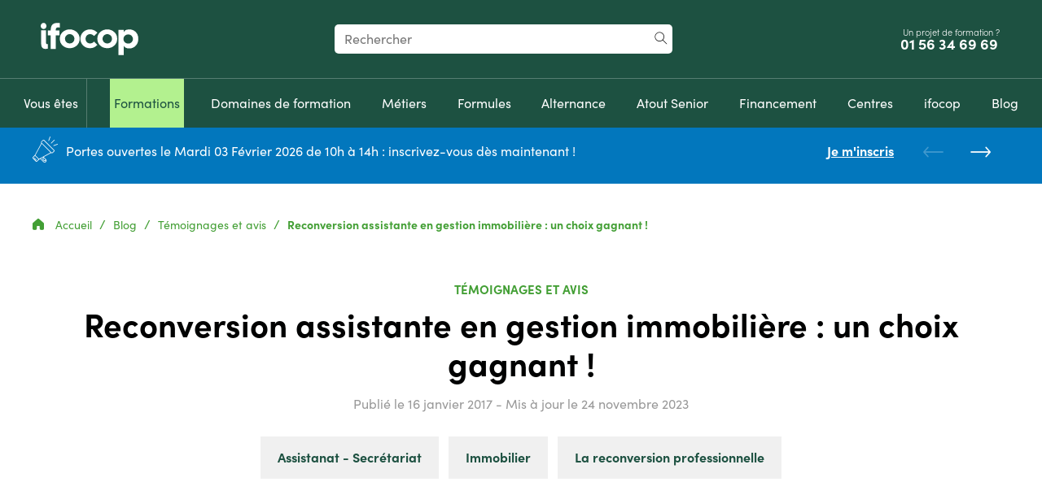

--- FILE ---
content_type: text/html; charset=UTF-8
request_url: https://www.ifocop.fr/formation-assistante-en-gestion-immobilier-ifocop-le-choix-gagnant-pour-ma-reconversion-professionnelle/
body_size: 26218
content:
<!doctype html>
<html lang="fr-FR">
    <head>
    <meta charset="utf-8">
    <meta http-equiv="x-ua-compatible" content="ie=edge">
    <meta name="viewport" content="width=device-width, initial-scale=1">
    <title>Témoignage formation assistante immobilière &mdash; ifocop</title>
    <!-- Google Tag Manager -->
    <script>(function(w,d,s,l,i){w[l]=w[l]||[];w[l].push({'gtm.start':
    new Date().getTime(),event:'gtm.js'});var f=d.getElementsByTagName(s)[0],
    j=d.createElement(s),dl=l!='dataLayer'?'&l='+l:'';j.async=true;j.src=
    'https://tss.ifocop.fr/bscle0qb9t.js?awl='+i.replace(/^GTM-/, '')+dl;f.parentNode.insertBefore(j,f);
    })(window,document,'script','dataLayer','GTM-5DC6DZ');</script>
    <!-- End Google Tag Manager -->
        <script>
        var _paq = window._paq = window._paq || [];
        /* tracker methods like "setCustomDimension" should be called before "trackPageView" */
        _paq.push(['trackPageView']);
        _paq.push(['enableLinkTracking']);
        (function() {
            var u="//ifocop-matomo.alwaysdata.net/";
            _paq.push(['setTrackerUrl', u+'matomo.php']);
            _paq.push(['setSiteId', '1']);
            var d=document, g=d.createElement('script'), s=d.getElementsByTagName('script')[0];
            g.async=true; g.src=u+'matomo.js'; s.parentNode.insertBefore(g,s);
        })();
    </script>
        
   <!-- Xandr Universal Pixel - Initialization (include only once per page) -->
    <script>
        function loadPixie() {
            !function(e,i){if(!e.pixie){var n=e.pixie=function(e,i,a){n.actionQueue.push({action:e,actionValue:i,params:a})};n.actionQueue=[];var a=i.createElement("script");a.async=!0,a.src="//acdn.adnxs.com/dmp/up/pixie.js";var t=i.getElementsByTagName("head")[0];t.insertBefore(a,t.firstChild)}}(window,document);
            pixie('init', '8fc63b44-82f2-4bc6-a727-4128790d1a22');
        }

        void 0 === window._axcb && (window._axcb = []);
        window._axcb.push(function (axeptio) {
            axeptio.on("cookies:complete", function (choices) {
            if (choices.xandr) {
                loadPixie();
                pixie('event', 'PageView');
            }
            });
        });

    </script>
    <!-- Xandr Universal Pixel - PageView Event -->
    <noscript><img src="https://ib.adnxs.com/pixie?pi=8fc63b44-82f2-4bc6-a727-4128790d1a22&e=PageView&script=0" width="1" height="1" style="display:none"/></noscript>

    
<meta name="robots" content="max-snippet:-1,max-image-preview:standard,max-video-preview:-1" />
<meta name="description" content="Sophie, diplômée de la formation assistante immobilière ifocop revient sur sa reconversion : « le choix gagnant pour ma reconversion professionnelle ! »" />
<meta property="og:image" content="https://www.ifocop.fr/media/2022/06/cropped-ifocop.jpg" />
<meta property="og:image:width" content="512" />
<meta property="og:image:height" content="512" />
<meta property="og:locale" content="fr_FR" />
<meta property="og:type" content="article" />
<meta property="og:title" content="Témoignage formation assistante immobilière" />
<meta property="og:description" content="Sophie, diplômée de la formation assistante immobilière ifocop revient sur sa reconversion : « le choix gagnant pour ma reconversion professionnelle ! »" />
<meta property="og:url" content="https://www.ifocop.fr/formation-assistante-en-gestion-immobilier-ifocop-le-choix-gagnant-pour-ma-reconversion-professionnelle/" />
<meta property="og:site_name" content="ifocop" />
<meta property="og:updated_time" content="2023-11-24T15:25+00:00" />
<meta property="article:publisher" content="https://www.facebook.com/ifocop" />
<meta property="article:author" content="https://www.facebook.com/ifocop" />
<meta property="article:published_time" content="2017-01-16T10:33+00:00" />
<meta property="article:modified_time" content="2023-11-24T15:25+00:00" />
<meta name="twitter:card" content="summary_large_image" />
<meta name="twitter:site" content="@ifocop" />
<meta name="twitter:creator" content="@ifocop" />
<meta name="twitter:title" content="Témoignage formation assistante immobilière" />
<meta name="twitter:description" content="Sophie, diplômée de la formation assistante immobilière ifocop revient sur sa reconversion : « le choix gagnant pour ma reconversion professionnelle ! »" />
<meta name="twitter:image" content="https://www.ifocop.fr/media/2022/06/cropped-ifocop.jpg" />
<meta name="theme-color" content="#439e35" />
<link rel="canonical" href="https://www.ifocop.fr/formation-assistante-en-gestion-immobilier-ifocop-le-choix-gagnant-pour-ma-reconversion-professionnelle/" />

<link rel='dns-prefetch' href='//cdnjs.cloudflare.com' />
<link rel="stylesheet" href="/app/themes/ifocop-website-2021/dist/styles/main-20260106091519.css"><script type="application/ld+json" id="ifocop/breadcrumbs">{"@context":"http:\/\/schema.org","@type":"BreadcrumbList","itemListElement":[{"@type":"ListItem","position":1,"item":{"@id":"https:\/\/www.ifocop.fr\/","name":"Accueil"}},{"@type":"ListItem","position":2,"item":{"@id":"https:\/\/www.ifocop.fr\/blog\/","name":"Blog"}},{"@type":"ListItem","position":3,"item":{"@id":"\/blog\/categorie\/temoignages\/","name":"T\u00e9moignages et avis"}},{"@type":"ListItem","position":4,"item":{"@id":"#","name":"Reconversion assistante en gestion immobili\u00e8re : un choix gagnant !"}}]}</script><script type="application/ld+json" id="ifocop/post">{"@context":"https:\/\/schema.org","@type":"Article","url":"https:\/\/www.ifocop.fr\/formation-assistante-en-gestion-immobilier-ifocop-le-choix-gagnant-pour-ma-reconversion-professionnelle\/","headline":"Reconversion assistante en gestion immobili\u00e8re : un choix gagnant !","image":"https:\/\/www.ifocop.fr\/\/media\/2022\/05\/default.png","description":"Sophie, dipl\u00f4m\u00e9e de la formation assistante immobili\u00e8re ifocop revient sur sa reconversion : \"le choix gagnant pour ma reconversion professionnelle !\"","datePublished":"2017-01-16T11:33:18+01:00","about":["Assistanat - Secr\u00e9tariat","Immobilier","La reconversion professionnelle"],"publisher":{"@type":"EducationalOrganization","name":"IFOCOP","logo":{"@type":"ImageObject","url":"https:\/\/www.ifocop.fr\/\/media\/2022\/05\/default.png"}}}</script><link rel="icon" href="/media/2022/06/cropped-ifocop-32x32.jpg" sizes="32x32">
<link rel="icon" href="/media/2022/06/cropped-ifocop-192x192.jpg" sizes="192x192">
<link rel="apple-touch-icon" href="/media/2022/06/cropped-ifocop-180x180.jpg">
<meta name="msapplication-TileImage" content="/media/2022/06/cropped-ifocop-270x270.jpg">
</head>
            <body class="has-header-navbar ifocop-default">
                <!-- Google Tag Manager (noscript) -->
    <noscript><iframe src="https://tss.ifocop.fr/ns.html?id=GTM-5DC6DZ"
    height="0" width="0" style="display:none;visibility:hidden"></iframe></noscript>
    <!-- End Google Tag Manager (noscript) -->
    <script>gtag('event', 'conversion', {"allow_custom_scripts":true,"send_to":"DC-15476383\/invmedia\/ifoco0+standard"});</script>    <noscript>
        <img src="https://ad.doubleclick.net/ddm/activity/src=15476383;type=invmedia;cat=ifoco0;dc_lat=;dc_rdid=;tag_for_child_directed_treatment=;tfua=;npa=;gdpr=${GDPR};gdpr_consent=${GDPR_CONSENT_755};ord=1?" width="1" height="1" alt="" />
    </noscript>
            <a href="#main" class="cta cta--secondary skip-link">Aller au contenu principal</a>
<a href="#search" class="cta cta--secondary skip-link">Aller au formulaire de recherche</a>

<header class="topbar">
    <div class="topbar__header-top header-top">
        <div class="header-top__group">
            <button
                class="header-top__button-menu-open hidden--up-medium"
                aria-hidden="true"
                aria-haspopup="dialog"
                aria-expanded="false"
                aria-controls="modal-mobile-menu"
                data-modal-trigger="modal-mobile-menu"
            >
                <span aria-hidden="true" class="icon-menu"></span>
                <span class="visuallyhidden">Menu</span>
            </button>
            <a
                href="https://www.ifocop.fr/"
                class="header-top__logo"
                aria-label="Revenir à la page d'accueil ifocop"
            >
                    <img width="120" height="40" src="https://www.ifocop.fr/app/themes/ifocop-website-2021/dist/images/logo/logo-ifocop.svg" alt="ifocop">
                </a>
        </div>

        <!-- search desktop -->
        <div id="search-container-desktop">
            <form class="header-top__searchbar" role="search" aria-label="Rechercher dans tout le site" id="search-form-header" action="https://www.ifocop.fr/">
                <label for="search" class="visuallyhidden">Votre recherche</label>
                <input
                    class="header-top__search-input"
                    type="search"
                    id="search"
                    name="s"
                    placeholder="Rechercher"
                    value=""
                    minlength="3"
                />
                <button class="header-top__search-button">
                    <span aria-hidden="true" class="icon-search"></span>
                    <span class="visuallyhidden">Rechercher</span>
                </button>
            </form>
        </div>

        <div class="header-top__group">
            <div class="header-top__phone">
                <span class="hidden--down-small header-top__phone-text">Un projet de formation ?</span>
                <a
                    class="header-top__phone-link"
                    href="tel:+33156346969"
                    onclick="window.dataLayer.push({&quot;event&quot;:&quot;generic_event&quot;,&quot;event_category&quot;:&quot;engagement&quot;,&quot;event_action&quot;:&quot;click&quot;,&quot;event_label&quot;:&quot;phone_number&quot;,&quot;event_name&quot;:&quot;click_phone_number&quot;});"
                    >
                    <span class="visuallyhidden">Appelez-nous au</span>
                    01&nbsp;56&nbsp;34&nbsp;69&nbsp;69&nbsp;                </a>
            </div>
                        <button
                class="header-top__search-open hidden--up-medium"
                aria-expanded="false"
                aria-controls="search-form-header"
            >
                <span aria-hidden="true" class="icon-search"></span>
                <span class="visuallyhidden">Recherche</span>
            </button>
        </div>

        <!-- search mobile -->
        <div id="search-container-mobile"></div>

    </div>

    <!-- menu desktop (for menu mobile : see #modals-container) -->
    <div class="topbar__header-bottom">
        <nav
            class="topbar__header-nav header-nav"
            aria-label="Menu principal"
            id="menu-main-desktop"
        >
            <ul aria-label="Menu principal" role="menubar" class="header-nav-menu"><li role="none" class="menu-item-4954 menu-item menu-item-type-post_type menu-item-object-page menu-item-has-children" id="menu-item-4954"><button hidden="" aria-expanded="false" aria-haspopup="menu" aria-controls="774b9b0db6" class="header-submenu-toggle">
                <span aria-hidden="true" class="icon-header-submenu-toggle"></span>
                <span class="visuallyhidden">Basculer le sous-menu</span>
            </button><a role="menuitem" class="menu-item-title-list" aria-haspopup="menu" aria-expanded="false" aria-controls="774b9b0db6" href="https://www.ifocop.fr/vous-etes/"><span>Vous êtes</span></a><ul id="774b9b0db6" role="menu" class="sub-menu" aria-label="Vous êtes"><li role="none" class="menu-item-4890 menu-item menu-item-type-post_type menu-item-object-page" id="menu-item-4890"><a role="menuitem" class="menu-item-title-list" href="https://www.ifocop.fr/vous-etes/demandeur-demploi/" onclick="window.dataLayer.push({&quot;event&quot;:&quot;generic_event&quot;,&quot;event_category&quot;:&quot;engagement&quot;,&quot;event_action&quot;:&quot;selection&quot;,&quot;event_label&quot;:&quot;Demandeur d\u2019emploi&quot;,&quot;event_name&quot;:&quot;user_status&quot;});"><span>Demandeur d’emploi</span></a></li>
<li role="none" class="menu-item-24979 menu-item menu-item-type-post_type menu-item-object-page" id="menu-item-24979"><a role="menuitem" class="menu-item-title-list" href="https://www.ifocop.fr/vous-etes/50-ans-et-comment-se-former-pour-relever-un-nouveau-defi-professionnel/"><span>Demandeur d’emploi 50 ans et + <br>en Île-de-France</span></a></li>
<li role="none" class="menu-item-4955 menu-item menu-item-type-post_type menu-item-object-page" id="menu-item-4955"><a role="menuitem" class="menu-item-title-list" href="https://www.ifocop.fr/vous-etes/salarie/" onclick="window.dataLayer.push({&quot;event&quot;:&quot;generic_event&quot;,&quot;event_category&quot;:&quot;engagement&quot;,&quot;event_action&quot;:&quot;selection&quot;,&quot;event_label&quot;:&quot;Salari\u00e9&quot;,&quot;event_name&quot;:&quot;user_status&quot;});"><span>Salarié</span></a></li>
<li role="none" class="menu-item-4958 separator menu-item menu-item-type-post_type menu-item-object-page" id="menu-item-4958"><a role="menuitem" class="menu-item-title-list" href="https://www.ifocop.fr/vous-etes/etudiant/" onclick="window.dataLayer.push({&quot;event&quot;:&quot;generic_event&quot;,&quot;event_category&quot;:&quot;engagement&quot;,&quot;event_action&quot;:&quot;selection&quot;,&quot;event_label&quot;:&quot;\u00c9tudiant&quot;,&quot;event_name&quot;:&quot;user_status&quot;});"><span>Étudiant</span></a></li>
<li role="none" class="menu-item-26371 separator menu-item menu-item-type-post_type menu-item-object-page" id="menu-item-26371"><a role="menuitem" class="menu-item-title-list" href="https://www.ifocop.fr/vous-etes/carnet-de-bord-du-formateur-chez-ifocop/"><span>Formateur</span></a></li>
<li role="none" class="menu-item-8228 separator menu-item menu-item-type-post_type menu-item-object-page" id="menu-item-8228"><a role="menuitem" class="menu-item-title-list" href="https://www.ifocop.fr/vous-etes/en-situation-de-handicap/"><span>En situation de handicap</span></a></li>
<li role="none" class="menu-item-4910 menu-item menu-item-type-post_type menu-item-object-page" id="menu-item-4910"><a role="menuitem" class="menu-item-title-list" href="https://www.ifocop.fr/vous-etes/partenaire-emploi/" onclick="window.dataLayer.push({&quot;event&quot;:&quot;generic_event&quot;,&quot;event_category&quot;:&quot;engagement&quot;,&quot;event_action&quot;:&quot;selection&quot;,&quot;event_label&quot;:&quot;Partenaire emploi&quot;,&quot;event_name&quot;:&quot;user_status&quot;});"><span>Partenaire emploi</span></a></li>
<li role="none" class="menu-item-4930 menu-item menu-item-type-post_type menu-item-object-page" id="menu-item-4930"><a role="menuitem" class="menu-item-title-list" href="https://www.ifocop.fr/vous-etes/organisme-de-formation/" onclick="window.dataLayer.push({&quot;event&quot;:&quot;generic_event&quot;,&quot;event_category&quot;:&quot;engagement&quot;,&quot;event_action&quot;:&quot;selection&quot;,&quot;event_label&quot;:&quot;Organisme de formation&quot;,&quot;event_name&quot;:&quot;user_status&quot;});"><span>Organisme de formation</span></a></li>
<li role="none" class="menu-item-4961 menu-item menu-item-type-post_type menu-item-object-page" id="menu-item-4961"><a role="menuitem" class="menu-item-title-list" href="https://www.ifocop.fr/vous-etes/entreprise/" onclick="window.dataLayer.push({&quot;event&quot;:&quot;generic_event&quot;,&quot;event_category&quot;:&quot;engagement&quot;,&quot;event_action&quot;:&quot;selection&quot;,&quot;event_label&quot;:&quot;Entreprises&quot;,&quot;event_name&quot;:&quot;user_status&quot;});"><span>Entreprise</span></a></li>
</ul>
</li>
<li role="none" class="menu-item-18275 item__atoutSenior menu-item menu-item-type-custom menu-item-object-custom menu-item-has-children" id="menu-item-18275"><button hidden="" aria-expanded="false" aria-haspopup="menu" aria-controls="748f4e6cbe" class="header-submenu-toggle">
                <span aria-hidden="true" class="icon-header-submenu-toggle"></span>
                <span class="visuallyhidden">Basculer le sous-menu</span>
            </button><a role="menuitem" class="menu-item-title-list" aria-haspopup="menu" aria-expanded="false" aria-controls="748f4e6cbe" href="https://www.ifocop.fr/nos-formations/"><span>Formations</span></a><ul id="748f4e6cbe" role="menu" class="sub-menu" aria-label="Formations"><li role="none" class="menu-item-90000 menu-item menu-item--separator separator" id="menu-item-90000"><span role="menuitem" class="menu-item-title-list"><span>Niveau 4 (bac)</span></span></li>
<li role="none" class="menu-item-10368 menu-item menu-item-type-post_type menu-item-object-ifocop-formation" id="menu-item-10368"><a role="menuitem" class="menu-item-title-list" href="https://www.ifocop.fr/formation/secretaire-assistante/"><span aria-hidden="true" class="icon icon-Assistanat-Secretariat"></span><span>Secrétaire-assistant(e)</span></a></li>
<li role="none" class="menu-item-35547 menu-item menu-item-type-post_type menu-item-object-ifocop-formation" id="menu-item-35547"><a role="menuitem" class="menu-item-title-list" href="https://www.ifocop.fr/formation/secretaire-assistante-medico-administrative/"><span aria-hidden="true" class="icon icon-Assistanat-Secretariat"></span><span>Secrétaire-assistant(e) médico-administratif(ve)</span></a></li>
<li role="none" class="menu-item-10324 menu-item menu-item-type-post_type menu-item-object-ifocop-formation" id="menu-item-10324"><a role="menuitem" class="menu-item-title-list" href="https://www.ifocop.fr/formation/assistante-comptable/"><span aria-hidden="true" class="icon icon-Comptabilite-Gestion"></span><span>Assistant(e) comptable</span></a></li>
<li role="none" class="menu-item-10370 menu-item menu-item-type-post_type menu-item-object-ifocop-formation" id="menu-item-10370"><a role="menuitem" class="menu-item-title-list" href="https://www.ifocop.fr/formation/technicienne-logistique/"><span aria-hidden="true" class="icon icon-Logistique"></span><span>Technicien(ne) logistique</span></a></li>
<li role="none" class="menu-item-90001 menu-item menu-item--separator separator" id="menu-item-90001"><span role="menuitem" class="menu-item-title-list"><span>Niveau 5 (bac +2)</span></span></li>
<li role="none" class="menu-item-10326 menu-item menu-item-type-post_type menu-item-object-ifocop-formation" id="menu-item-10326"><a role="menuitem" class="menu-item-title-list" href="https://www.ifocop.fr/formation/assistante-de-direction/"><span aria-hidden="true" class="icon icon-Assistanat-Secretariat"></span><span>Assistant(e) de direction</span></a></li>
<li role="none" class="menu-item-10334 menu-item menu-item-type-post_type menu-item-object-ifocop-formation" id="menu-item-10334"><a role="menuitem" class="menu-item-title-list" href="https://www.ifocop.fr/formation/assistante-juridique/"><span aria-hidden="true" class="icon icon-Assistanat-Secretariat"></span><span>Assistant(e) juridique</span></a></li>
<li role="none" class="menu-item-10322 menu-item menu-item-type-post_type menu-item-object-ifocop-formation" id="menu-item-10322"><a role="menuitem" class="menu-item-title-list" href="https://www.ifocop.fr/formation/assistante-commercial/"><span aria-hidden="true" class="icon icon-Commerce"></span><span>Assistant(e) commercial(e)</span></a></li>
<li role="none" class="menu-item-10332 menu-item menu-item-type-post_type menu-item-object-ifocop-formation column-next" id="menu-item-10332"><a role="menuitem" class="menu-item-title-list" href="https://www.ifocop.fr/formation/assistante-import-export/"><span aria-hidden="true" class="icon icon-Commerce"></span><span>Assistant(e) import/export</span></a></li>
<li role="none" class="menu-item-10338 menu-item menu-item-type-post_type menu-item-object-ifocop-formation" id="menu-item-10338"><a role="menuitem" class="menu-item-title-list" href="https://www.ifocop.fr/formation/chargee-de-developpement-commercial/"><span aria-hidden="true" class="icon icon-Commerce"></span><span>Attaché(e) commercial(e)</span></a></li>
<li role="none" class="menu-item-10356 menu-item menu-item-type-post_type menu-item-object-ifocop-formation" id="menu-item-10356"><a role="menuitem" class="menu-item-title-list" href="https://www.ifocop.fr/formation/manager-de-rayon/"><span aria-hidden="true" class="icon icon-Commerce"></span><span>Manager de rayon</span></a></li>
<li role="none" class="menu-item-10328 menu-item menu-item-type-post_type menu-item-object-ifocop-formation" id="menu-item-10328"><a role="menuitem" class="menu-item-title-list" href="https://www.ifocop.fr/formation/assistante-de-gestion/"><span aria-hidden="true" class="icon icon-Comptabilite-Gestion"></span><span>Assistant(e) de gestion</span></a></li>
<li role="none" class="menu-item-10344 menu-item menu-item-type-post_type menu-item-object-ifocop-formation" id="menu-item-10344"><a role="menuitem" class="menu-item-title-list" href="https://www.ifocop.fr/formation/comptable/"><span aria-hidden="true" class="icon icon-Comptabilite-Gestion"></span><span>Comptable</span></a></li>
<li role="none" class="menu-item-36986 menu-item menu-item-type-post_type menu-item-object-ifocop-formation" id="menu-item-36986"><a role="menuitem" class="menu-item-title-list" href="https://www.ifocop.fr/formation/developpeur-no-code/"><span aria-hidden="true" class="icon icon-Web-Digital"></span><span>Développeur intégrateur web</span></a></li>
<li role="none" class="menu-item-33988 menu-item menu-item-type-post_type menu-item-object-ifocop-formation" id="menu-item-33988"><a role="menuitem" class="menu-item-title-list" href="https://www.ifocop.fr/formation/assistante-de-direction-specialisation-webmarketing/"><span aria-hidden="true" class="icon icon-Marketing"></span><span>Assistant(e) de direction – spécialisation webmarketing</span></a></li>
<li role="none" class="menu-item-10319 menu-item menu-item-type-post_type menu-item-object-ifocop-formation" id="menu-item-10319"><a role="menuitem" class="menu-item-title-list" href="https://www.ifocop.fr/formation/adjointe-de-direction-hotellerie-restauration/"><span aria-hidden="true" class="icon icon-Hotellerie-Restauration"></span><span>Adjoint(e) de direction hôtellerie – restauration</span></a></li>
<li role="none" class="menu-item-10330 menu-item menu-item-type-post_type menu-item-object-ifocop-formation" id="menu-item-10330"><a role="menuitem" class="menu-item-title-list" href="https://www.ifocop.fr/formation/assistante-immobilier/"><span aria-hidden="true" class="icon icon-Immobilier"></span><span>Assistant(e) immobilier</span></a></li>
<li role="none" class="menu-item-10358 menu-item menu-item-type-post_type menu-item-object-ifocop-formation column-next" id="menu-item-10358"><a role="menuitem" class="menu-item-title-list" href="https://www.ifocop.fr/formation/negociateur-immobilier/"><span aria-hidden="true" class="icon icon-Immobilier"></span><span>Négociateur conseiller immobilier</span></a></li>
<li role="none" class="menu-item-32163 menu-item menu-item-type-post_type menu-item-object-ifocop-formation" id="menu-item-32163"><a role="menuitem" class="menu-item-title-list" href="https://www.ifocop.fr/formation/technicien-superieur-en-methodes-et-exploitation-logistique/"><span aria-hidden="true" class="icon icon-Logistique"></span><span>Technicien Supérieur en Méthodes et Exploitation Logistique</span></a></li>
<li role="none" class="menu-item-10336 menu-item menu-item-type-post_type menu-item-object-ifocop-formation" id="menu-item-10336"><a role="menuitem" class="menu-item-title-list" href="https://www.ifocop.fr/formation/assistante-ressources-humaines-2-0/"><span aria-hidden="true" class="icon icon-Ressources-Humaines-Paie"></span><span>Assistant(e) Ressources humaines 2.0</span></a></li>
<li role="none" class="menu-item-10354 menu-item menu-item-type-post_type menu-item-object-ifocop-formation" id="menu-item-10354"><a role="menuitem" class="menu-item-title-list" href="https://www.ifocop.fr/formation/gestionnaire-de-paie/"><span aria-hidden="true" class="icon icon-Ressources-Humaines-Paie"></span><span>Gestionnaire de paie</span></a></li>
<li role="none" class="menu-item-10372 menu-item menu-item-type-post_type menu-item-object-ifocop-formation" id="menu-item-10372"><a role="menuitem" class="menu-item-title-list" href="https://www.ifocop.fr/formation/webdesigner/"><span aria-hidden="true" class="icon icon-Web-Digital"></span><span>Webdesigner</span></a></li>
<li role="none" class="menu-item-90002 menu-item menu-item--separator separator" id="menu-item-90002"><span role="menuitem" class="menu-item-title-list"><span>Niveau 6 (bac +3/4)</span></span></li>
<li role="none" class="menu-item-10317 menu-item menu-item-type-post_type menu-item-object-ifocop-formation" id="menu-item-10317"><a role="menuitem" class="menu-item-title-list" href="https://www.ifocop.fr/formation/acheteur/"><span aria-hidden="true" class="icon icon-Achats"></span><span>Acheteur</span></a></li>
<li role="none" class="menu-item-10346 menu-item menu-item-type-post_type menu-item-object-ifocop-formation" id="menu-item-10346"><a role="menuitem" class="menu-item-title-list" href="https://www.ifocop.fr/formation/controleur-de-gestion/"><span aria-hidden="true" class="icon icon-Comptabilite-Gestion"></span><span>Contrôleur de gestion</span></a></li>
<li role="none" class="menu-item-10364 menu-item menu-item-type-post_type menu-item-object-ifocop-formation" id="menu-item-10364"><a role="menuitem" class="menu-item-title-list" href="https://www.ifocop.fr/formation/responsable-marketing/"><span aria-hidden="true" class="icon icon-Marketing"></span><span>Responsable marketing opérationnel</span></a></li>
<li role="none" class="menu-item-10366 menu-item menu-item-type-post_type menu-item-object-ifocop-formation column-next" id="menu-item-10366"><a role="menuitem" class="menu-item-title-list" href="https://www.ifocop.fr/formation/responsable-systeme-qhse-qualite-hygiene-securite-environnement/"><span aria-hidden="true" class="icon icon-Qualite"></span><span>Responsable QHSE (Qualité Hygiène Sécurité Environnement)</span></a></li>
<li role="none" class="menu-item-36119 menu-item menu-item-type-post_type menu-item-object-ifocop-formation" id="menu-item-36119"><a role="menuitem" class="menu-item-title-list" href="https://www.ifocop.fr/formation/chargee-de-developpement-social-et-paie/"><span aria-hidden="true" class="icon icon-Ressources-Humaines-Paie"></span><span>Chargé(e) de développement social et paie</span></a></li>
<li role="none" class="menu-item-10360 menu-item menu-item-type-post_type menu-item-object-ifocop-formation" id="menu-item-10360"><a role="menuitem" class="menu-item-title-list" href="https://www.ifocop.fr/formation/responsable-des-ressources-humaines/"><span aria-hidden="true" class="icon icon-Ressources-Humaines-Paie"></span><span>Responsable des ressources humaines</span></a></li>
<li role="none" class="menu-item-10342 menu-item menu-item-type-post_type menu-item-object-ifocop-formation" id="menu-item-10342"><a role="menuitem" class="menu-item-title-list" href="https://www.ifocop.fr/formation/community-manager/"><span aria-hidden="true" class="icon icon-Web-Digital"></span><span>Community manager</span></a></li>
<li role="none" class="menu-item-90003 menu-item menu-item--separator separator" id="menu-item-90003"><span role="menuitem" class="menu-item-title-list"><span>Niveau 7 (bac+5)</span></span></li>
<li role="none" class="menu-item-28415 menu-item menu-item-type-post_type menu-item-object-ifocop-formation" id="menu-item-28415"><a role="menuitem" class="menu-item-title-list" href="https://www.ifocop.fr/formation/manager-des-ressources-humaines/"><span aria-hidden="true" class="icon icon-Ressources-Humaines-Paie"></span><span>Manager des ressources humaines</span></a></li>
</ul>
</li>
<li role="none" class="menu-item-2030 menu-item menu-item-type-post_type menu-item-object-page menu-item-has-children" id="menu-item-2030"><button hidden="" aria-expanded="false" aria-haspopup="menu" aria-controls="c30c1c6574" class="header-submenu-toggle">
                <span aria-hidden="true" class="icon-header-submenu-toggle"></span>
                <span class="visuallyhidden">Basculer le sous-menu</span>
            </button><a role="menuitem" class="menu-item-title-list" aria-haspopup="menu" aria-expanded="false" aria-controls="c30c1c6574" href="https://www.ifocop.fr/domaines-de-formation/"><span>Domaines de formation</span></a><ul id="c30c1c6574" role="menu" class="sub-menu" aria-label="Domaines de formation"><li role="none" class="menu-item-453 menu-item menu-item-type-post_type menu-item-object-ifocop-domaine" id="menu-item-453"><a role="menuitem" class="menu-item-title-list" href="https://www.ifocop.fr/domaines-de-formation/achats/"><span aria-hidden="true" class="icon icon-Achats"></span><span>Achats</span></a></li>
<li role="none" class="menu-item-452 menu-item menu-item-type-post_type menu-item-object-ifocop-domaine" id="menu-item-452"><a role="menuitem" class="menu-item-title-list" href="https://www.ifocop.fr/domaines-de-formation/assistanat-secretariat/"><span aria-hidden="true" class="icon icon-Assistanat-Secretariat"></span><span>Assistanat – Secrétariat</span></a></li>
<li role="none" class="menu-item-451 menu-item menu-item-type-post_type menu-item-object-ifocop-domaine" id="menu-item-451"><a role="menuitem" class="menu-item-title-list" href="https://www.ifocop.fr/domaines-de-formation/commerce/"><span aria-hidden="true" class="icon icon-Commerce"></span><span>Commerce – Vente</span></a></li>
<li role="none" class="menu-item-449 menu-item menu-item-type-post_type menu-item-object-ifocop-domaine" id="menu-item-449"><a role="menuitem" class="menu-item-title-list" href="https://www.ifocop.fr/domaines-de-formation/comptabilite-gestion/"><span aria-hidden="true" class="icon icon-Comptabilite-Gestion"></span><span>Comptabilité – Gestion</span></a></li>
<li role="none" class="menu-item-448 menu-item menu-item-type-post_type menu-item-object-ifocop-domaine" id="menu-item-448"><a role="menuitem" class="menu-item-title-list" href="https://www.ifocop.fr/domaines-de-formation/developpement-web/"><span aria-hidden="true" class="icon icon-Web-Digital"></span><span>Développement web</span></a></li>
<li role="none" class="menu-item-447 column-next menu-item menu-item-type-post_type menu-item-object-ifocop-domaine" id="menu-item-447"><a role="menuitem" class="menu-item-title-list" href="https://www.ifocop.fr/domaines-de-formation/hotellerie-restauration/"><span aria-hidden="true" class="icon icon-Hotellerie-Restauration"></span><span>Hôtellerie – Restauration</span></a></li>
<li role="none" class="menu-item-446 menu-item menu-item-type-post_type menu-item-object-ifocop-domaine" id="menu-item-446"><a role="menuitem" class="menu-item-title-list" href="https://www.ifocop.fr/domaines-de-formation/immobilier/"><span aria-hidden="true" class="icon icon-Immobilier"></span><span>Immobilier</span></a></li>
<li role="none" class="menu-item-445 menu-item menu-item-type-post_type menu-item-object-ifocop-domaine" id="menu-item-445"><a role="menuitem" class="menu-item-title-list" href="https://www.ifocop.fr/domaines-de-formation/logistique/"><span aria-hidden="true" class="icon icon-Logistique"></span><span>Logistique</span></a></li>
<li role="none" class="menu-item-444 menu-item menu-item-type-post_type menu-item-object-ifocop-domaine" id="menu-item-444"><a role="menuitem" class="menu-item-title-list" href="https://www.ifocop.fr/domaines-de-formation/marketing-marketing-digital/"><span aria-hidden="true" class="icon icon-Marketing"></span><span>Marketing – Marketing digital</span></a></li>
<li role="none" class="menu-item-19770 menu-item menu-item-type-post_type menu-item-object-ifocop-domaine" id="menu-item-19770"><a role="menuitem" class="menu-item-title-list" href="https://www.ifocop.fr/domaines-de-formation/qualite/"><span aria-hidden="true" class="icon icon-Qualite"></span><span>Qualité – Environnement</span></a></li>
<li role="none" class="menu-item-441 menu-item menu-item-type-post_type menu-item-object-ifocop-domaine" id="menu-item-441"><a role="menuitem" class="menu-item-title-list" href="https://www.ifocop.fr/domaines-de-formation/web-digital/"><span aria-hidden="true" class="icon icon-Web-Digital"></span><span>Web – Digital</span></a></li>
<li role="none" class="menu-item-442 menu-item menu-item-type-post_type menu-item-object-ifocop-domaine" id="menu-item-442"><a role="menuitem" class="menu-item-title-list" href="https://www.ifocop.fr/domaines-de-formation/ressources-humaines-paie/"><span aria-hidden="true" class="icon icon-Ressources-Humaines-Paie"></span><span>Ressources humaines – Paie</span></a></li>
</ul>
</li>
<li role="none" class="menu-item-20507 menu-item menu-item-type-post_type menu-item-object-page" id="menu-item-20507"><a role="menuitem" class="menu-item-title-list" href="https://www.ifocop.fr/quel-metier-choisir-pour-une-reconversion/"><span>Métiers</span></a></li>
<li role="none" class="menu-item-803 menu-item menu-item-type-post_type menu-item-object-page menu-item-has-children" id="menu-item-803"><button hidden="" aria-expanded="false" aria-haspopup="menu" aria-controls="9aa8aeb453" class="header-submenu-toggle">
                <span aria-hidden="true" class="icon-header-submenu-toggle"></span>
                <span class="visuallyhidden">Basculer le sous-menu</span>
            </button><a role="menuitem" class="menu-item-title-list" aria-haspopup="menu" aria-expanded="false" aria-controls="9aa8aeb453" href="https://www.ifocop.fr/nos-formules/"><span>Formules</span></a><ul id="9aa8aeb453" role="menu" class="sub-menu" aria-label="Formules"><li role="none" class="menu-item-808 menu-item menu-item-type-post_type menu-item-object-page" id="menu-item-808"><a role="menuitem" class="menu-item-title-list" href="https://www.ifocop.fr/nos-formules/formations-en-centre/"><span>Formations en centre</span></a></li>
<li role="none" class="menu-item-5902 menu-item menu-item-type-post_type menu-item-object-page" id="menu-item-5902"><a role="menuitem" class="menu-item-title-list" href="https://www.ifocop.fr/nos-formules/formations-en-alternance/"><span>Formations en alternance</span></a></li>
<li role="none" class="menu-item-24670 menu-item menu-item-type-post_type menu-item-object-page" id="menu-item-24670"><a role="menuitem" class="menu-item-title-list" href="https://www.ifocop.fr/nos-formules/formations-metier-en-alternance-a-distance-se-former-a-un-metier-en-visioconference-tout-en-travaillant/"><span>Formations en alternance à distance</span></a></li>
<li role="none" class="menu-item-843 menu-item menu-item-type-post_type menu-item-object-page" id="menu-item-843"><a role="menuitem" class="menu-item-title-list" href="https://www.ifocop.fr/nos-formules/formations-a-distance/"><span>Formations à distance</span></a></li>
<li role="none" class="menu-item-14646 menu-item menu-item-type-post_type menu-item-object-page" id="menu-item-14646"><a role="menuitem" class="menu-item-title-list" href="https://www.ifocop.fr/nos-formules/formations-courtes/"><span>Formations courtes</span></a></li>
<li role="none" class="menu-item-26135 menu-item menu-item-type-post_type menu-item-object-page" id="menu-item-26135"><a role="menuitem" class="menu-item-title-list" href="https://www.ifocop.fr/nos-formules/preparation-operationnelle-a-lemploi-une-formation-ciblee-pour-repondre-aux-besoins-des-recruteurs/"><span>Formations POE</span></a></li>
<li role="none" class="menu-item-7860 menu-item menu-item-type-post_type menu-item-object-page" id="menu-item-7860"><a role="menuitem" class="menu-item-title-list" href="https://www.ifocop.fr/nos-formules/la-validation-des-acquis-de-lexperience-vae/"><span>Validation des Acquis de l&rsquo;Expérience (VAE)</span></a></li>
</ul>
</li>
<li role="none" class="menu-item-15804 menu-item menu-item-type-post_type menu-item-object-page" id="menu-item-15804"><a role="menuitem" class="menu-item-title-list" href="https://www.ifocop.fr/groupe-ifocop/ifocop-cfa-de-veritables-parcours-metiers-pour-les-jeunes-apprenants/"><span>Alternance</span></a></li>
<li role="none" class="menu-item-24695 menu-item menu-item-type-post_type menu-item-object-page menu-item-has-children" id="menu-item-24695"><button hidden="" aria-expanded="false" aria-haspopup="menu" aria-controls="5e967dacfe" class="header-submenu-toggle">
                <span aria-hidden="true" class="icon-header-submenu-toggle"></span>
                <span class="visuallyhidden">Basculer le sous-menu</span>
            </button><a role="menuitem" class="menu-item-title-list" aria-haspopup="menu" aria-expanded="false" aria-controls="5e967dacfe" href="https://www.ifocop.fr/atout-senior-un-parcours-de-reconversion-professionnelle-pour-les-50-ans-et-plus/"><span>Atout Senior</span></a><ul id="5e967dacfe" role="menu" class="sub-menu" aria-label="Atout Senior"><li role="none" class="menu-item-25210 menu-item menu-item-type-post_type menu-item-object-page" id="menu-item-25210"><a role="menuitem" class="menu-item-title-list" href="https://www.ifocop.fr/atout-senior-un-parcours-de-reconversion-professionnelle-pour-les-50-ans-et-plus/"><span>Candidat 50 ans et +</span></a></li>
<li role="none" class="menu-item-25206 menu-item menu-item-type-post_type menu-item-object-page" id="menu-item-25206"><a role="menuitem" class="menu-item-title-list" href="https://www.ifocop.fr/atout-senior-un-parcours-de-reconversion-professionnelle-pour-les-50-ans-et-plus/engager-son-entreprise-dans-le-programme-de-reconversion-atout-senior/"><span>Entreprise</span></a></li>
</ul>
</li>
<li role="none" class="menu-item-2033 menu-item menu-item-type-post_type menu-item-object-page menu-item-has-children" id="menu-item-2033"><button hidden="" aria-expanded="false" aria-haspopup="menu" aria-controls="57aa3daa78" class="header-submenu-toggle">
                <span aria-hidden="true" class="icon-header-submenu-toggle"></span>
                <span class="visuallyhidden">Basculer le sous-menu</span>
            </button><a role="menuitem" class="menu-item-title-list" aria-haspopup="menu" aria-expanded="false" aria-controls="57aa3daa78" href="https://www.ifocop.fr/dispositifs-et-financement/"><span>Financement</span></a><ul id="57aa3daa78" role="menu" class="sub-menu" aria-label="Financement"><li role="none" class="menu-item-5394 menu-item menu-item-type-post_type menu-item-object-page" id="menu-item-5394"><a role="menuitem" class="menu-item-title-list" href="https://www.ifocop.fr/dispositifs-et-financement/financement-demandeur-demploi/"><span>Pour demandeur d’emploi</span></a></li>
<li role="none" class="menu-item-5393 menu-item menu-item-type-post_type menu-item-object-page" id="menu-item-5393"><a role="menuitem" class="menu-item-title-list" href="https://www.ifocop.fr/dispositifs-et-financement/financement-pour-salarie/"><span>Pour salarié</span></a></li>
<li role="none" class="menu-item-5395 menu-item menu-item-type-post_type menu-item-object-page" id="menu-item-5395"><a role="menuitem" class="menu-item-title-list" href="https://www.ifocop.fr/dispositifs-et-financement/financement-pour-etudiant/"><span>Pour étudiant en alternance</span></a></li>
<li role="none" class="menu-item-8616 separator menu-item menu-item-type-post_type menu-item-object-page" id="menu-item-8616"><a role="menuitem" class="menu-item-title-list" href="https://www.ifocop.fr/dispositifs-et-financement/en-situation-de-handicap-decouvrez-tous-les-financements-mobilisables/"><span>Pour personne en situation de handicap</span></a></li>
<li role="none" class="menu-item-5396 menu-item menu-item-type-post_type menu-item-object-page" id="menu-item-5396"><a role="menuitem" class="menu-item-title-list" href="https://www.ifocop.fr/dispositifs-et-financement/compte-personnel-de-formation-cpf/"><span>Compte Personnel de Formation (CPF)</span></a></li>
<li role="none" class="menu-item-5397 menu-item menu-item-type-post_type menu-item-object-page" id="menu-item-5397"><a role="menuitem" class="menu-item-title-list" href="https://www.ifocop.fr/dispositifs-et-financement/financer-ma-formation-ifocop-avec-le-cpf-de-transition-professionnelle/"><span>Projet de transition professionnelle</span></a></li>
<li role="none" class="menu-item-6096 column-next menu-item menu-item-type-post_type menu-item-object-page" id="menu-item-6096"><a role="menuitem" class="menu-item-title-list" href="https://www.ifocop.fr/dispositifs-et-financement/plan-de-developpement-des-competences/"><span>Plan de Développement des Compétences</span></a></li>
<li role="none" class="menu-item-5390 menu-item menu-item-type-post_type menu-item-object-page" id="menu-item-5390"><a role="menuitem" class="menu-item-title-list" href="https://www.ifocop.fr/dispositifs-et-financement/contrat-dapprentissage/"><span>Contrat d’apprentissage</span></a></li>
<li role="none" class="menu-item-5398 menu-item menu-item-type-post_type menu-item-object-page" id="menu-item-5398"><a role="menuitem" class="menu-item-title-list" href="https://www.ifocop.fr/dispositifs-et-financement/contrat-de-professionnalisation/"><span>Contrat de professionnalisation</span></a></li>
<li role="none" class="menu-item-5391 menu-item menu-item-type-post_type menu-item-object-page" id="menu-item-5391"><a role="menuitem" class="menu-item-title-list" href="https://www.ifocop.fr/dispositifs-et-financement/contrat-de-securisation-professionnelle-csp/"><span>Contrat de Sécurisation Professionnelle (CSP)</span></a></li>
<li role="none" class="menu-item-5392 menu-item menu-item-type-post_type menu-item-object-page" id="menu-item-5392"><a role="menuitem" class="menu-item-title-list" href="https://www.ifocop.fr/dispositifs-et-financement/financer-ma-formation-ifocop-avec-mon-conge-de-reclassement/"><span>Congé de reclassement</span></a></li>
<li role="none" class="menu-item-6128 menu-item menu-item-type-post_type menu-item-object-page" id="menu-item-6128"><a role="menuitem" class="menu-item-title-list" href="https://www.ifocop.fr/dispositifs-et-financement/le-dispositif-demissionnaires-pour-se-mettre-en-oeuvre-un-projet-de-reconversion-professionnelle/"><span>Dispositif démissionnaire</span></a></li>
<li role="none" class="menu-item-6089 menu-item menu-item-type-post_type menu-item-object-page" id="menu-item-6089"><a role="menuitem" class="menu-item-title-list" href="https://www.ifocop.fr/dispositifs-et-financement/pro-a-reconversion-ou-promotion-par-lalternance/"><span>Dispositif de promotion par l&rsquo;alternance Pro-A</span></a></li>
<li role="none" class="menu-item-7200 menu-item menu-item-type-post_type menu-item-object-page" id="menu-item-7200"><a role="menuitem" class="menu-item-title-list" href="https://www.ifocop.fr/dispositifs-et-financement/formations-conventionnees-financees-par-la-region-ile-de-france/"><span>Financement par la Région IDF (CRIF)</span></a></li>
<li role="none" class="menu-item-6117 menu-item menu-item-type-post_type menu-item-object-page" id="menu-item-6117"><a role="menuitem" class="menu-item-title-list" href="https://www.ifocop.fr/dispositifs-et-financement/financer-ma-formation-ifocop-grace-a-laide-agefiph/"><span>Aides AGEFIPH aux personnes en situation de handicap</span></a></li>
<li role="none" class="menu-item-25273 menu-item menu-item-type-post_type menu-item-object-page" id="menu-item-25273"><a role="menuitem" class="menu-item-title-list" href="https://www.ifocop.fr/dispositifs-et-financement/preparation-operationnelle-a-lemploi-collective-poec/"><span>Préparation Opérationnelle à l’Emploi Collective (POEC)</span></a></li>
</ul>
</li>
<li role="none" class="menu-item-2031 menu-item menu-item-type-post_type menu-item-object-page menu-item-has-children" id="menu-item-2031"><button hidden="" aria-expanded="false" aria-haspopup="menu" aria-controls="264750b34f" class="header-submenu-toggle">
                <span aria-hidden="true" class="icon-header-submenu-toggle"></span>
                <span class="visuallyhidden">Basculer le sous-menu</span>
            </button><a role="menuitem" class="menu-item-title-list" aria-haspopup="menu" aria-expanded="false" aria-controls="264750b34f" href="https://www.ifocop.fr/centres-de-formation/"><span>Centres</span></a><ul id="264750b34f" role="menu" class="sub-menu" aria-label="Centres"><li role="none" class="menu-item-547 menu-item menu-item-type-post_type menu-item-object-ifocop-centre" id="menu-item-547"><a role="menuitem" class="menu-item-title-list" href="https://www.ifocop.fr/centres-de-formation/auxerre/"><span aria-hidden="true" class="icon icon-Auxerre"></span><span>Auxerre (89)</span></a></li>
<li role="none" class="menu-item-12727 menu-item menu-item-type-post_type menu-item-object-ifocop-centre" id="menu-item-12727"><a role="menuitem" class="menu-item-title-list" href="https://www.ifocop.fr/centres-de-formation/bordeaux-begles/"><span aria-hidden="true" class="icon icon-Bordeaux"></span><span>Bordeaux / Bègles (33)</span></a></li>
<li role="none" class="menu-item-544 menu-item menu-item-type-post_type menu-item-object-ifocop-centre" id="menu-item-544"><a role="menuitem" class="menu-item-title-list" href="https://www.ifocop.fr/centres-de-formation/cergy-pontoise/"><span aria-hidden="true" class="icon icon-Cergy-Pontoise"></span><span>Cergy Pontoise (95)</span></a></li>
<li role="none" class="menu-item-545 menu-item menu-item-type-post_type menu-item-object-ifocop-centre" id="menu-item-545"><a role="menuitem" class="menu-item-title-list" href="https://www.ifocop.fr/centres-de-formation/melun/"><span aria-hidden="true" class="icon icon-Melun"></span><span>Melun (77)</span></a></li>
<li role="none" class="menu-item-540 menu-item menu-item-type-post_type menu-item-object-ifocop-centre" id="menu-item-540"><a role="menuitem" class="menu-item-title-list" href="https://www.ifocop.fr/centres-de-formation/montigny-le-bretonneux/"><span aria-hidden="true" class="icon icon-Montigny-le-Bretonneux"></span><span>Montigny-le-Bretonneux (78)</span></a></li>
<li role="none" class="menu-item-546 menu-item menu-item-type-post_type menu-item-object-ifocop-centre" id="menu-item-546"><a role="menuitem" class="menu-item-title-list" href="https://www.ifocop.fr/centres-de-formation/paris-13/"><span aria-hidden="true" class="icon icon-Paris-XIII"></span><span>Paris 13 (75)</span></a></li>
<li role="none" class="menu-item-543 menu-item menu-item-type-post_type menu-item-object-ifocop-centre" id="menu-item-543"><a role="menuitem" class="menu-item-title-list" href="https://www.ifocop.fr/centres-de-formation/paris-sud-rungis/"><span aria-hidden="true" class="icon icon-Paris-Sud-Rungis"></span><span>Rungis (94) &#8211; Reconversion</span></a></li>
<li role="none" class="menu-item-27201 menu-item menu-item-type-post_type menu-item-object-ifocop-centre" id="menu-item-27201"><a role="menuitem" class="menu-item-title-list" href="https://www.ifocop.fr/centres-de-formation/rungis-alternance/"><span aria-hidden="true" class="icon icon-Paris-Sud-Rungis"></span><span>Rungis (94) &#8211; Alternance</span></a></li>
<li role="none" class="menu-item-542 separator menu-item menu-item-type-post_type menu-item-object-ifocop-centre" id="menu-item-542"><a role="menuitem" class="menu-item-title-list" href="https://www.ifocop.fr/centres-de-formation/villeneuve-dascq/"><span aria-hidden="true" class="icon icon-Villeneuve-dAscq"></span><span>Villeneuve d’Ascq (59)</span></a></li>
<li role="none" class="menu-item-18397 menu-item menu-item-type-post_type menu-item-object-ifocop-centre" id="menu-item-18397"><a role="menuitem" class="menu-item-title-list" href="https://www.ifocop.fr/centres-de-formation/centre-de-formation-ifocop-a-distance/"><span aria-hidden="true" class="icon icon-centre-distance"></span><span>Centre à distance</span></a></li>
</ul>
</li>
<li role="none" class="menu-item-9071 menu-item menu-item-type-post_type menu-item-object-page menu-item-has-children" id="menu-item-9071"><button hidden="" aria-expanded="false" aria-haspopup="menu" aria-controls="7acf4acb53" class="header-submenu-toggle">
                <span aria-hidden="true" class="icon-header-submenu-toggle"></span>
                <span class="visuallyhidden">Basculer le sous-menu</span>
            </button><a role="menuitem" class="menu-item-title-list" aria-haspopup="menu" aria-expanded="false" aria-controls="7acf4acb53" href="https://www.ifocop.fr/groupe-ifocop/"><span>ifocop</span></a><ul id="7acf4acb53" role="menu" class="sub-menu" aria-label="ifocop"><li role="none" class="menu-item-779 menu-item menu-item-type-post_type menu-item-object-page" id="menu-item-779"><a role="menuitem" class="menu-item-title-list" href="https://www.ifocop.fr/groupe-ifocop/"><span>À propos</span></a></li>
<li role="none" class="menu-item-21740 menu-item menu-item-type-post_type menu-item-object-page" id="menu-item-21740"><a role="menuitem" class="menu-item-title-list" href="https://www.ifocop.fr/reconversion-pour-adultes/"><span>La reconversion pour adultes</span></a></li>
<li role="none" class="menu-item-15843 item__cfa menu-item menu-item-type-post_type menu-item-object-page" id="menu-item-15843"><a role="menuitem" class="menu-item-title-list" href="https://www.ifocop.fr/groupe-ifocop/ifocop-cfa-de-veritables-parcours-metiers-pour-les-jeunes-apprenants/"><span>ifocop<span class="item__cfa--text">.cfa</span></span></a></li>
<li role="none" class="menu-item-8946 menu-item menu-item-type-post_type menu-item-object-page" id="menu-item-8946"><a role="menuitem" class="menu-item-title-list" href="https://www.ifocop.fr/groupe-ifocop/notre-histoire/"><span>Notre histoire</span></a></li>
<li role="none" class="menu-item-790 menu-item menu-item-type-post_type menu-item-object-page" id="menu-item-790"><a role="menuitem" class="menu-item-title-list" href="https://www.ifocop.fr/groupe-ifocop/lexperience-pedagogique-ifocop/"><span>Notre pédagogie</span></a></li>
<li role="none" class="menu-item-798 menu-item menu-item-type-post_type menu-item-object-page" id="menu-item-798"><a role="menuitem" class="menu-item-title-list" href="https://www.ifocop.fr/groupe-ifocop/diplomes-et-certifications/"><span>Nos diplômes et certifications</span></a></li>
<li role="none" class="menu-item-25442 menu-item menu-item-type-post_type menu-item-object-page" id="menu-item-25442"><a role="menuitem" class="menu-item-title-list" href="https://www.ifocop.fr/groupe-ifocop/mobilite-et-international/"><span>Mobilité et International</span></a></li>
<li role="none" class="menu-item-8947 separator menu-item menu-item-type-post_type menu-item-object-page" id="menu-item-8947"><a role="menuitem" class="menu-item-title-list" href="https://www.ifocop.fr/groupe-ifocop/quand-la-rse-sinscrit-au-coeur-de-notre-modele/"><span>Quand la RSE s’inscrit au coeur de notre modèle</span></a></li>
<li role="none" class="menu-item-801 menu-item menu-item-type-post_type menu-item-object-page" id="menu-item-801"><a role="menuitem" class="menu-item-title-list" href="https://www.ifocop.fr/groupe-ifocop/lifocop-recrute/"><span>Nous rejoindre</span></a></li>
</ul>
</li>
<li role="none" class="menu-item-1851 menu-item menu-item-type-post_type menu-item-object-page menu-item-has-children" id="menu-item-1851"><button hidden="" aria-expanded="false" aria-haspopup="menu" aria-controls="79d43ddff7" class="header-submenu-toggle">
                <span aria-hidden="true" class="icon-header-submenu-toggle"></span>
                <span class="visuallyhidden">Basculer le sous-menu</span>
            </button><a role="menuitem" class="menu-item-title-list" aria-haspopup="menu" aria-expanded="false" aria-controls="79d43ddff7" href="https://www.ifocop.fr/blog/"><span>Blog</span></a><ul id="79d43ddff7" role="menu" class="sub-menu" aria-label="Blog"><li role="none" class="menu-item-29057 separator menu-item menu-item-type-custom menu-item-object-custom" id="menu-item-29057"><a role="menuitem" class="menu-item-title-list" href="https://www.ifocop.fr/blog/"><span>Catégories</span></a></li>
<li role="none" class="menu-item-15823 menu-item menu-item-type-taxonomy menu-item-object-ifocop-taxonomy-categorie" id="menu-item-15823"><a role="menuitem" class="menu-item-title-list" href="/blog/categorie/actualite-du-groupe/"><span>Actualité groupe</span></a></li>
<li role="none" class="menu-item-15820 menu-item menu-item-type-taxonomy menu-item-object-ifocop-taxonomy-categorie" id="menu-item-15820"><a role="menuitem" class="menu-item-title-list" href="/blog/categorie/actualite-des-formations/"><span>Actualité des formations</span></a></li>
<li role="none" class="menu-item-15821 menu-item menu-item-type-taxonomy menu-item-object-ifocop-taxonomy-categorie" id="menu-item-15821"><a role="menuitem" class="menu-item-title-list" href="/blog/categorie/temoignages/"><span>Témoignages &#038; avis</span></a></li>
<li role="none" class="menu-item-15822 menu-item menu-item-type-taxonomy menu-item-object-ifocop-taxonomy-categorie" id="menu-item-15822"><a role="menuitem" class="menu-item-title-list" href="/blog/categorie/tendances-et-conseils/"><span>Tendances &amp; Conseils</span></a></li>
<li role="none" class="menu-item-15635 column-next menu-item menu-item-type-post_type menu-item-object-page" id="menu-item-15635"><a role="menuitem" class="menu-item-title-list" href="https://www.ifocop.fr/blog/podcast-reconverson-le-podcast-qui-montre-la-voie/"><span>Podcast Reconvers’on</span></a></li>
<li role="none" class="menu-item-29058 separator menu-item menu-item-type-custom menu-item-object-custom" id="menu-item-29058"><a role="menuitem" class="menu-item-title-list" href="https://www.ifocop.fr/blog/"><span>Thématiques</span></a></li>
<li role="none" class="menu-item-15831 menu-item menu-item-type-taxonomy menu-item-object-ifocop-taxonomy-domaine" id="menu-item-15831"><a role="menuitem" class="menu-item-title-list" href="/blog/domaine-de-formation/achats/"><span>Achats</span></a></li>
<li role="none" class="menu-item-15826 menu-item menu-item-type-taxonomy menu-item-object-ifocop-taxonomy-domaine" id="menu-item-15826"><a role="menuitem" class="menu-item-title-list" href="/blog/domaine-de-formation/assistanat-secretariat/"><span>Assistanat &#8211; Secrétariat</span></a></li>
<li role="none" class="menu-item-15829 menu-item menu-item-type-taxonomy menu-item-object-ifocop-taxonomy-domaine" id="menu-item-15829"><a role="menuitem" class="menu-item-title-list" href="/blog/domaine-de-formation/commerce/"><span>Commerce</span></a></li>
<li role="none" class="menu-item-15827 menu-item menu-item-type-taxonomy menu-item-object-ifocop-taxonomy-domaine" id="menu-item-15827"><a role="menuitem" class="menu-item-title-list" href="/blog/domaine-de-formation/comptabilite-gestion/"><span>Comptabilité &#8211; Gestion</span></a></li>
<li role="none" class="menu-item-15832 menu-item menu-item-type-taxonomy menu-item-object-ifocop-taxonomy-domaine" id="menu-item-15832"><a role="menuitem" class="menu-item-title-list" href="/blog/domaine-de-formation/immobilier/"><span>Immobilier</span></a></li>
<li role="none" class="menu-item-15834 menu-item menu-item-type-taxonomy menu-item-object-ifocop-taxonomy-domaine" id="menu-item-15834"><a role="menuitem" class="menu-item-title-list" href="/blog/domaine-de-formation/logistique/"><span>Logistique</span></a></li>
<li role="none" class="menu-item-15830 menu-item menu-item-type-taxonomy menu-item-object-ifocop-taxonomy-domaine" id="menu-item-15830"><a role="menuitem" class="menu-item-title-list" href="/blog/domaine-de-formation/marketing-marketing-digital/"><span>Marketing &#8211; Marketing digital</span></a></li>
<li role="none" class="menu-item-15828 column-next menu-item menu-item-type-taxonomy menu-item-object-ifocop-taxonomy-domaine" id="menu-item-15828"><a role="menuitem" class="menu-item-title-list" href="/blog/domaine-de-formation/qualite/"><span>Qualité &#8211; Sécurité</span></a></li>
<li role="none" class="menu-item-15833 menu-item menu-item-type-taxonomy menu-item-object-ifocop-taxonomy-domaine" id="menu-item-15833"><a role="menuitem" class="menu-item-title-list" href="/blog/domaine-de-formation/hotellerie-restauration/"><span>Hôtellerie &#8211; Restauration</span></a></li>
<li role="none" class="menu-item-15825 menu-item menu-item-type-taxonomy menu-item-object-ifocop-taxonomy-domaine" id="menu-item-15825"><a role="menuitem" class="menu-item-title-list" href="/blog/domaine-de-formation/ressources-humaines-paie/"><span>Ressources humaines &#8211; Paie</span></a></li>
<li role="none" class="menu-item-15824 separator menu-item menu-item-type-taxonomy menu-item-object-ifocop-taxonomy-domaine" id="menu-item-15824"><a role="menuitem" class="menu-item-title-list" href="/blog/domaine-de-formation/web-digital/"><span>Web &#8211; Digital</span></a></li>
<li role="none" class="menu-item-29059 menu-item menu-item-type-custom menu-item-object-custom" id="menu-item-29059"><a role="menuitem" class="menu-item-title-list" href="https://www.ifocop.fr/blog/"><span>Tous nos articles</span></a></li>
</ul>
</li>
</ul>        </nav>
    </div>
</header>
            <main
                id="main"
                tabindex="0"
                class=" ifocop-default"
            >
                <section
    class="slider-alerts"
    aria-labelledby="alert-title"
    data-carousel
    data-carousel-autoplay="true"
>
    <div class="slider-alerts-carousel slider-alerts-carousel--with-nav" data-carousel-list aria-live="off" id="slider-alerts">
        <div data-carousel-list-inner class="slider-alerts-carousel__slides">
            
                <article
                    class="slider-alerts-carousel__item is-active"
                    data-carousel-list-item
                    aria-label="Slide 1 / 2"
                >
                    <a
    href="https://www.ifocop.fr/journee-portes-ouvertes-du-3-fevrier-2026/"
    class="alert alert--info-base"
        onclick="window.dataLayer.push({&quot;event&quot;:&quot;generic_event&quot;,&quot;event_category&quot;:&quot;engagement&quot;,&quot;event_action&quot;:&quot;click&quot;,&quot;event_label&quot;:&quot;alert_banner&quot;,&quot;event_name&quot;:&quot;click_alert_banner&quot;,&quot;link&quot;:&quot;https:\/\/www.ifocop.fr\/journee-portes-ouvertes-du-3-fevrier-2026\/&quot;});"
        >
    <div class="container">
        <div class="alert--left">
            <span aria-hidden="true" class="icon icon-evenement"></span>
            <p class="alert__content">
                Portes ouvertes le Mardi 03 Février 2026 de 10h à 14h : inscrivez-vous dès maintenant !                                    <span class="text-underline bold alert__cta hidden--up-medium">
                        <br>
                        Je m'inscris                    </span>
                                </p>
        </div>
        <div class="alert--right hidden--down-small">
                            <p class="text-underline bold alert__cta">Je m'inscris</p>
                        </div>
    </div>
</a>
                </article>

            
                <article
                    class="slider-alerts-carousel__item "
                    data-carousel-list-item
                    aria-label="Slide 3 / 2"
                >
                    <a
    href="https://www.ifocop.fr/gestionnaire-de-paie-vs-chargee-de-developpement-social-et-paie-quelles-differences/"
    class="alert alert--info-base"
        onclick="window.dataLayer.push({&quot;event&quot;:&quot;generic_event&quot;,&quot;event_category&quot;:&quot;engagement&quot;,&quot;event_action&quot;:&quot;click&quot;,&quot;event_label&quot;:&quot;alert_banner&quot;,&quot;event_name&quot;:&quot;click_alert_banner&quot;,&quot;link&quot;:&quot;https:\/\/www.ifocop.fr\/gestionnaire-de-paie-vs-chargee-de-developpement-social-et-paie-quelles-differences\/&quot;});"
        >
    <div class="container">
        <div class="alert--left">
            <span aria-hidden="true" class="icon icon-evenement"></span>
            <p class="alert__content">
                Nouvel article : gestionnaire de paie vs chargé(e) de développement social et paie : quelles différences ?                                     <span class="text-underline bold alert__cta hidden--up-medium">
                        <br>
                        Je consulte                     </span>
                                </p>
        </div>
        <div class="alert--right hidden--down-small">
                            <p class="text-underline bold alert__cta">Je consulte </p>
                        </div>
    </div>
</a>
                </article>

                    </div>

                    <div class="slider-nav slider-nav--info-base" data-carousel-arrows>
                <button
                    class="slider-nav__arrow slider-nav__arrow--left fade"
                    aria-controls="slider-alerts"
                    data-carousel-arrow-prev
                >
                    <span class="icon-arrow-left" aria-hidden="true"></span>
                    <span class="visuallyhidden">Précédent</span>
                </button>

                <button
                    class="slider-nav__arrow slider-nav__arrow--right"
                    aria-controls="slider-alerts"
                    data-carousel-arrow-next
                >
                    <span class="icon-arrow-right" aria-hidden="true"></span>
                    <span class="visuallyhidden">Suivant</span>
                </button>
            </div>

            <ul
    class="slider-bullet-list slider-nav-mobile"
    data-carousel-bullets
    role="tablist"
    aria-label="Slides"
>
            <li class="slider-bullet-list__item" role="presentation">
            <button
                class="slider-bullet is-active"
                data-carousel-bullet="0"
                aria-controls="slider-slider-alerts-globals"
                aria-selected="true"
                role="tab"
            >
                <span class="visuallyhidden">Slide 1 sur 2</span>
            </button>
        </li>
            <li class="slider-bullet-list__item" role="presentation">
            <button
                class="slider-bullet"
                data-carousel-bullet="1"
                aria-controls="slider-slider-alerts-globals"
                aria-selected="false"
                role="tab"
            >
                <span class="visuallyhidden">Slide 2 sur 2</span>
            </button>
        </li>
    </ul>
            </div>
</section>
                <header class="header-page header-page-blog">
    <div class="container">
        <nav aria-label="Fil d'ariane" id="header-breadcrumb">
    <ol class="breadcrumb-list" aria-labelledby="header-breadcrumb">
                                <li class="breadcrumb-list__item">
                <a class="breadcrumb-element breadcrumb-element--link " href="https://www.ifocop.fr/">
                                        <span aria-hidden="true" class="icon icon-home"></span>
                    
                    Accueil                </a>

                                <span aria-hidden="true" class="breadcrumb-element__separator">/</span>
                            </li>
                                <li class="breadcrumb-list__item">
                <a class="breadcrumb-element breadcrumb-element--link " href="https://www.ifocop.fr/blog/">
                    
                    Blog                </a>

                                <span aria-hidden="true" class="breadcrumb-element__separator">/</span>
                            </li>
                                <li class="breadcrumb-list__item">
                <a class="breadcrumb-element breadcrumb-element--link " href="/blog/categorie/temoignages/">
                    
                    Témoignages et avis                </a>

                                <span aria-hidden="true" class="breadcrumb-element__separator">/</span>
                            </li>
                                <li class="breadcrumb-list__item">
                <span class="breadcrumb-element  breadcrumb-element--active">
                    
                    Reconversion assistante en gestion immobilière : un choix gagnant !                </span>

                            </li>
            </ol>
</nav>

        <div class="grid--12">
            <div class="grid__col--12 text-color--text-base text-center">
                <a href="/blog/categorie/temoignages/" class="header-page__type text-uppercase text-color--primary">
                    Témoignages et avis                </a>
                                    <h1 class="header-page__title h1">Reconversion assistante en gestion immobilière : un choix gagnant !</h1>
                                <p class="text-color--grey-dark">
                    Publié le 16 janvier 2017                                            - Mis à jour le 24 novembre 2023                                    </p>

                                <div class="header-page__cta">
                                        <a
                        class="cta cta--domain margin-right--1"
                        href="/blog/domaine-de-formation/assistanat-secretariat/"
                    >
                        Assistanat - Secrétariat                    </a>
                                        <a
                        class="cta cta--domain margin-right--1"
                        href="/blog/domaine-de-formation/immobilier/"
                    >
                        Immobilier                    </a>
                                        <a
                        class="cta cta--domain "
                        href="/blog/thematique/la-reconversion-professionnelle/"
                    >
                        La reconversion professionnelle                    </a>
                                    </div>
                            </div>
        </div>
    </div>
</header>


<div class="article-content">
    <div class="article-container">
        <div class="wysiwyg wysiwyg-imported">
            <h3>Licenciée économique après 20 ans d’activité dans l’entreprise familiale créée par ses parents, Sophie Courtin a changé de vie. Cette ancienne assistante d’exploitation a suivi la formation Assistante en gestion immobilière. A peine diplômée, elle a été recrutée dans son entreprise de stage. Sophie exerce aujourd’hui son métier dans un syndic de co-propriété. Un parcours de reconversion professionnelle réussi et heureux !</h3>
<p><img loading="lazy" decoding="async" class="aligncenter size-full wp-image-9912" src="https://www.ifocop.fr/media/2017/01/Fotolia_85691208_S-Real-estate-with-planimetry-Immobilier.jpg" alt="formation assistant gestion immobilier IFOCOP" width="849" height="566" /></p>
<h3>Quel est votre parcours avant d&rsquo;intégrer l&rsquo;IFOCOP ?</h3>
<p>Je ne souhaitais pas suivre de longues études en formation initiale car j’avais besoin de concret. Après l’obtention de mon BTS Comptabilité Gestion, j’ai donc directement intégré l’entreprise familiale, une librairie online spécialisée dans les beaux livres d’histoire, de pêche et de chasse, l’équitation, les armes et l’uniformologie ou encore les livres à compte d’auteurs.</p>
<p>J’y ai exercé le métier d’assistante d’exploitation pendant 20 ans. Mes missions étaient très variées : relation client, commande fournisseurs, logistique…La clientèle était essentiellement composée de professionnels (libraires, armuriers, boutiques de chasse) mais j’assurais également la vente par correspondance auprès des particuliers. Quand mes parents ont décidé de prendre leur retraite, je ne pouvais pas reprendre l’activité à moi seule. J’ai donc été licenciée économique en <a href="https://www.ifocop.fr/dispositifs-et-financement/contrat-de-securisation-professionnelle-csp/" target="_blank" rel="noopener noreferrer">Contrat de Sécurisation Professionnelle (CSP)</a>.</p>
<h3>Comment avez-vous préparé votre projet de reconversion professionnelle ?</h3>
<p>J&rsquo;étais paniquée par le contexte économique actuel et j’avais la hantise du chômage. On m’a rapidement orientée vers une formation de secrétaire médicale car les offres d’emploi ne manquent pas dans ce métier.  Mais gérer principalement des plannings de médecins et répondre au téléphone ne m’enthousiasmait pas sur du long terme !</p>
<p>Dans le cadre de mes activités extra-professionnelles, j’avais découvert le fonctionnement du conseil syndical de ma résidence et cela me plaisait beaucoup.</p>
<h3>Pourquoi choisir la formation assistante en gestion immobilière de l&rsquo;IFOCOP ?</h3>
<p>J&rsquo;ai finalement un peu bousculé le cabinet en charge de mon dossier de recherche d&#8217;emploi pour obtenir une formation en immobilier. En cherchant sur internet, j’avais découvert la <a href="https://www.ifocop.fr/formation/assistante-immobilier/">formation Assistant(e) immobilier de l’IFOCOP.</a> Accessible dans le cadre d’un CSP, c’était la solution idéale pour me reconvertir en 6 mois et certifier un niveau de spécialisation reconnu par les professionnels. Je devais démarrer ma formation rapidement pour que le financement soit validé et les dates de session correspondaient parfaitement à mon calendrier.</p>
<h3>Comment s&rsquo;est déroulée la première prise de contact avec le centre de formation ?</h3>
<p>J’ai participé à une réunion d’information. Les responsables de formation ont rappelé à plusieurs reprises que l&rsquo;investissement personnel était primordial. J’ai apprécié cette franchise, avec deux enfants à charge et célibataire, je n’avais pas le droit à l&rsquo;erreur.</p>
<h3>Quel est votre avis général sur la formation ?</h3>
<p>La formation théorique dispensée par des professionnels du milieu de l&rsquo;immobilier, toujours en activité qui enrichissent les cours par leur expérience personnelle, pour moi c’est idéal !</p>
<p>Avec les enseignements fondamentaux le matin et les cas pratiques ou QCM l’après-midi, les journées sont très vivantes. On est dans le concret et cela facilite la mémorisation. Rien de rébarbatif ou laborieux, les heures défilent sans s&rsquo;en apercevoir alors que le rythme est très soutenu.</p>
<p>La recherche de stage permet de savoir à quoi s’attendre pour votre future recherche d’emploi et surtout de bien s’armer en conséquence.</p>
<p>L’écoute et la disponibilité du personnel d&rsquo;encadrement sont sans égales. Les conseils sont parfois durs mais toujours justes, de par l&rsquo;expérience des responsables de formation.</p>
<h3>Comment avez-vous trouvé l&rsquo;entreprise pour votre période d&rsquo;application pratique ?</h3>
<p>Les cours de technique de recherche de stage permettent d’abord de bien préparer le terrain et le défi à relever. Apprendre à mieux se connaître, évacuer le stress, bien rédiger son scénario d’appel téléphonique et s’entraîner à parler plus spontanément sans trop d’émotions, autant de préalables indispensables pour atteindre son objectif.</p>
<p>J’ai beaucoup travaillé, constitué un fichier d&rsquo;une centaine d&rsquo;entreprises que j’ai contactées par téléphone. J&rsquo;ai prospecté dans ma région et postulé à toutes les offres, au culot. Finalement, j’ai décroché ma mission pratique en entreprise en sollicitant l’un des parents d’élèves que je connaissais dans la classe de mon fils. Après avoir travaillé dans un syndic de copropriété, il ouvrait son propre cabinet et cherchait une assistante.</p>
<p>La <a href="https://www.ifocop.fr/dispositifs-et-financement/contrat-de-securisation-professionnelle-csp/" target="_blank" rel="noopener noreferrer">formation accessible en CSP</a> dure 6 mois, dont 2 mois de stage. Je tenais à m’assurer que les missions confiées seraient suffisamment riches et variées sur une période aussi courte. J’ai donc été très directe en précisant que « je ne voulais pas servir de café mais de quoi remplir mon mémoire ». Et le marché a été conclu !</p>
<h3>Quelles étaient vos missions durant le stage ?</h3>
<p>Le rôle du syndic de copropriétés est d’administrer au quotidien les immeubles et d&rsquo;exécuter les décisions prises par les assemblées générales des copropriétaires.</p>
<p>En tant qu’assistante de gestion immobilière, mes missions consistaient à assurer le secrétariat du syndic : organisation des assemblées générales, envoi des convocations, rédaction de procès-verbaux, encaissement et émission des chèques, enregistrement des factures, organisation des heures de services des entreprises pour l’entretien et les réparations dans les immeubles.</p>
<p>Je gérais également la relation client, une certaine pression au quotidien car il s’agit d’assurer la notoriété du cabinet, instaurer une relation de confiance avec les propriétaires et leur apporter satisfaction. Par exemple, je devais régulièrement expliquer comment les appels de fonds permettent de payer les charges générales (conservation, entretien) et les charges spéciales (ascenseur, chauffage…).</p>
<p>Même si je n’ai pas réalisé de vente puisque je ne travaillais pas en agence, j’ai pu pleinement mettre en pratique les compétences acquises lors de la formation théorique. J’ai développé ma culture générale en droit immobilier et pris à bras le corps les outils et procédures en comptabilité immobilière.</p>
<h3>Votre bilan de fin de stage ?</h3>
<p>Les deux mois de stage m’ont permis de découvrir un nouveau métier et décrocher un nouvel emploi !  À la fin de mon stage, le cabinet contractualisait avec de nouvelles copropriétés et mon responsable m’a proposé un CDI : « J’ai besoin de vous, quelles sont vos prétentions ? »</p>
<p>Un bilan donc plus que positif, une vraie réussite !</p>
<h3>Parlez-nous de votre métier aujourd&rsquo;hui&#8230;</h3>
<p>Le métier d’assistante en gestion immobilière nécessite d’être rigoureux et très organisé. Il faut savoir être à la fois autonome, efficace, faire preuve d’un bon relationnel et toujours rester courtois.</p>
<p>Aujourd’hui, je poursuis les missions déjà commencées durant mon stage mais de manière plus poussée et surtout à rythme plus soutenu. Le portefeuille du syndic est passé de 12 à 24 copropriétés entre le début et la fin de mon stage, il en compte 34 aujourd’hui !</p>
<p>Le cabinet doit prochainement s’agrandir avec l’arrivée d’un nouveau collaborateur et le gérant m’a proposé de me spécialiser sur la partie comptabilité immobilière : encaissement des chèques, facturation des ordres de service, codification des factures, apurement des charges annuelles. À terme, il envisage également de me confier la reprise de gestion d’immeubles.</p>
<p>J’apprécie cette marque de confiance et je me sens bien dans la structure. Je suis également très satisfaite de la qualité du relationnel que j’ai pu instaurer avec les copropriétaires.</p>
<h3>Votre prochain défi ?</h3>
<p>Je souhaite devenir comptable. Mon employeur est prêt à me financer une formation, qui sait peut-être à l’IFOCOP ?!</p>
<h3>Quels conseils donneriez-vous pour réussir sa formation à l&rsquo;IFOCOP ?</h3>
<p>Motivation, assiduité et persévérance. Et la motivation commence avant la formation ! Même en CSP, défendre mon projet de formation a été un parcours du combattant. J’ai obtenu l’accord de financement 10 jours avant le début de la session, c’était in extremis mais je n’ai pas baissé les bras.</p>
<h3>Votre mot de la fin ?</h3>
<p>En moins d&rsquo;un an, j&rsquo;ai vécu un licenciement économique, 4 mois de chômage, 6 mois de formation&#8230;et signé un CDI. L’IFOCOP, c’est ma réussite et le choix gagnant pour ma reconversion professionnelle !</p>
<p><em>Ce témoignage vous a plu et vous souhaitez en savoir plus ?</em><br />
&gt; <strong> <a href="https://www.ifocop.fr/formation/assistante-immobilier/">Découvrez la formation Assistant(e) immobilier IFOCOP &#8211; certifiée FFP</a></strong></p>
        </div>
    </div>
</div>

    
    

<section class="banner-social bg--navigation-base">
    <div class="container grid--12">
        <div class="grid__offset hidden--down-small"></div>
        <div class="grid__col--medium-12 grid__col--10 text-center">
            <h2 class="h2 text-white margin-bottom--0">Suivez-nous sur les réseaux sociaux</h2>
            <p class="text-white">Et rejoignez notre communauté !</p>
            <div class="margin-top--4 banner-social__links">
                <a target="_blank" class="banner-social__link" href="https://fr-fr.facebook.com/ifocop">
                    <span aria-hidden="true" class="icon icon-facebook" title="Facebook"></span>
                    <span class="visuallyhidden" lang="en">Facebook</span>
                    <span class="visuallyhidden">(nouvelle fenêtre)</span>
                </a>
                <a target="_blank" class="banner-social__link" href="https://twitter.com/ifocop">
                    <span aria-hidden="true" class="icon icon-twitter" title="Twitter"></span>
                    <span class="visuallyhidden" lang="en">Twitter</span>
                    <span class="visuallyhidden">(nouvelle fenêtre)</span>
                </a>
                <a target="_blank" class="banner-social__link" href="https://www.linkedin.com/school/ifocop-institut-de-formation-professionnelle/">
                    <span aria-hidden="true" class="icon icon-linkedin" title="Linkedin"></span>
                    <span class="visuallyhidden" lang="en">Linkedin</span>
                    <span class="visuallyhidden">(nouvelle fenêtre)</span>
                </a>
                <a target="_blank" class="banner-social__link" href="https://www.youtube.com/user/IFOCOTV">
                    <span aria-hidden="true" class="icon icon-youtube" title="Youtube"></span>
                    <span class="visuallyhidden" lang="en">Youtube</span>
                    <span class="visuallyhidden">(nouvelle fenêtre)</span>
                </a>
                <a target="_blank" class="banner-social__link" href="https://www.instagram.com/groupe_ifocop/">
                    <span aria-hidden="true" class="icon icon-instagram" title="Instagram"></span>
                    <span class="visuallyhidden" lang="en">Instagram</span>
                    <span class="visuallyhidden">(nouvelle fenêtre)</span>
                </a>
            </div>
        </div>
    </div>
</section>

<section
    class="slider-card bg--grey-base"
    aria-labelledby="752cbe46ed-title"
    data-carousel
>
    <div class="container position-relative">
        <div class="grid--12">
            <div class="slider-card__header grid__col--9 grid__col--small-12">
                <h2                    class="h2 no-margin"
                    id="752cbe46ed-title"
                >
                    Autres articles qui pourraient vous intéresser                </h2>

                            </div>
        </div>

                    
            <div class="slider-card__main" data-carousel-list aria-live="off" id="slider-752cbe46ed">
                <div class="slider-card__slide" data-carousel-list-inner>
                                        <div class="slider-card__card-container" data-carousel-list-item>
                        <a
    href="https://www.ifocop.fr/de-laerien-aux-rh-la-reconversion-de-christian-diplome-de-la-formation-responsable-rh-ifocop/"
    class="card card-article card-article--with-arrow"
    aria-label="Lire l'article : De l’aérien aux RH : la reconversion de Christian, diplômé de la formation Responsable RH ifocop (15 décembre 2025)"
>

    <header class="card-article__header">
        <img width="390" height="190" src="/media/2025/12/temoignage-christian-formation-responsable-rh-ifocop-blog-1-390x190.png" class="card-article__img" alt="Portrait de Christian, diplômé de la formation Responsable RH ifocop, illustrant sa reconversion de l’aérien vers les ressources humaines." decoding="async" loading="lazy" srcset="/media/2025/12/temoignage-christian-formation-responsable-rh-ifocop-blog-1-390x190.png 390w, /media/2025/12/temoignage-christian-formation-responsable-rh-ifocop-blog-1-460x224.png 460w, /media/2025/12/temoignage-christian-formation-responsable-rh-ifocop-blog-1-768x375.png 768w, /media/2025/12/temoignage-christian-formation-responsable-rh-ifocop-blog-1-492x240.png 492w, /media/2025/12/temoignage-christian-formation-responsable-rh-ifocop-blog-1-1024x500.png 1024w, /media/2025/12/temoignage-christian-formation-responsable-rh-ifocop-blog-1-603x294.png 603w, /media/2025/12/temoignage-christian-formation-responsable-rh-ifocop-blog-1-573x280.png 573w, /media/2025/12/temoignage-christian-formation-responsable-rh-ifocop-blog-1-320x156.png 320w, /media/2025/12/temoignage-christian-formation-responsable-rh-ifocop-blog-1-500x244.png 500w, /media/2025/12/temoignage-christian-formation-responsable-rh-ifocop-blog-1-976x476.png 976w, /media/2025/12/temoignage-christian-formation-responsable-rh-ifocop-blog-1.png 1230w" sizes="(max-width: 390px) 100vw, 390px" />        <span class="card-article__tag">Témoignages et avis</span>
    </header>

    <div class="card-article__content">
        
        <span class="h3 h3--regular">De l’aérien aux RH : la reconversion de Christian, diplômé de la formation Responsable RH ifocop</span>

        <p>Comment réussir une reconversion RH quand on est senior ? Christian raconte son parcours, la formation Responsable RH ifocop, et ses premières expériences en mission locale et ESN.</p>

        <span aria-hidden="true" class="card-article__arrow icon-little-arrow-right text-center"></span>
    </div>
</a>
                    </div>
                                        <div class="slider-card__card-container" data-carousel-list-item>
                        <a
    href="https://www.ifocop.fr/le-parcours-de-reconversion-de-valerie-une-gestionnaire-de-paie-pas-comme-les-autres/"
    class="card card-article card-article--with-arrow"
    aria-label="Lire l'article : Le parcours de reconversion de Valérie : une Gestionnaire de paie pas comme les autres (09 décembre 2025)"
>

    <header class="card-article__header">
        <img width="390" height="190" src="/media/2025/12/valerie-formation-gestionnaire-de-paie-ifocop-blog-390x190.png" class="card-article__img" alt="" decoding="async" loading="lazy" srcset="/media/2025/12/valerie-formation-gestionnaire-de-paie-ifocop-blog-390x190.png 390w, /media/2025/12/valerie-formation-gestionnaire-de-paie-ifocop-blog-460x224.png 460w, /media/2025/12/valerie-formation-gestionnaire-de-paie-ifocop-blog-768x375.png 768w, /media/2025/12/valerie-formation-gestionnaire-de-paie-ifocop-blog-492x240.png 492w, /media/2025/12/valerie-formation-gestionnaire-de-paie-ifocop-blog-1024x500.png 1024w, /media/2025/12/valerie-formation-gestionnaire-de-paie-ifocop-blog-603x294.png 603w, /media/2025/12/valerie-formation-gestionnaire-de-paie-ifocop-blog-573x280.png 573w, /media/2025/12/valerie-formation-gestionnaire-de-paie-ifocop-blog-320x156.png 320w, /media/2025/12/valerie-formation-gestionnaire-de-paie-ifocop-blog-500x244.png 500w, /media/2025/12/valerie-formation-gestionnaire-de-paie-ifocop-blog-976x476.png 976w, /media/2025/12/valerie-formation-gestionnaire-de-paie-ifocop-blog.png 1230w" sizes="(max-width: 390px) 100vw, 390px" />        <span class="card-article__tag">Témoignages et avis</span>
    </header>

    <div class="card-article__content">
        
        <span class="h3 h3--regular">Le parcours de reconversion de Valérie : une Gestionnaire de paie pas comme les autres</span>

        <p>Valérie, 55 ans, raconte son parcours professionnel jusqu’à devenir gestionnaire de paie grâce à ifocop : formation intensive, stage décisif et confiance retrouvée !</p>

        <span aria-hidden="true" class="card-article__arrow icon-little-arrow-right text-center"></span>
    </div>
</a>
                    </div>
                                        <div class="slider-card__card-container" data-carousel-list-item>
                        <a
    href="https://www.ifocop.fr/journee-de-lentrepreneuriat-feminin-le-temoignage-de-virginie-diplomee-de-la-formation-community-manager-ifocop/"
    class="card card-article card-article--with-arrow"
    aria-label="Lire l'article : Entrepreneuriat féminin : Virginie, un modèle de reconversion et de réussite (17 novembre 2025)"
>

    <header class="card-article__header">
        <img width="390" height="190" src="/media/2025/11/entrepreneuriat-feminin-temoignage-virginie-cofondatrice-de-au2vi-blog-ifocop-1-390x190.png" class="card-article__img" alt="" decoding="async" loading="lazy" srcset="/media/2025/11/entrepreneuriat-feminin-temoignage-virginie-cofondatrice-de-au2vi-blog-ifocop-1-390x190.png 390w, /media/2025/11/entrepreneuriat-feminin-temoignage-virginie-cofondatrice-de-au2vi-blog-ifocop-1-460x224.png 460w, /media/2025/11/entrepreneuriat-feminin-temoignage-virginie-cofondatrice-de-au2vi-blog-ifocop-1-768x375.png 768w, /media/2025/11/entrepreneuriat-feminin-temoignage-virginie-cofondatrice-de-au2vi-blog-ifocop-1-492x240.png 492w, /media/2025/11/entrepreneuriat-feminin-temoignage-virginie-cofondatrice-de-au2vi-blog-ifocop-1-1024x500.png 1024w, /media/2025/11/entrepreneuriat-feminin-temoignage-virginie-cofondatrice-de-au2vi-blog-ifocop-1-603x294.png 603w, /media/2025/11/entrepreneuriat-feminin-temoignage-virginie-cofondatrice-de-au2vi-blog-ifocop-1-573x280.png 573w, /media/2025/11/entrepreneuriat-feminin-temoignage-virginie-cofondatrice-de-au2vi-blog-ifocop-1-320x156.png 320w, /media/2025/11/entrepreneuriat-feminin-temoignage-virginie-cofondatrice-de-au2vi-blog-ifocop-1-500x244.png 500w, /media/2025/11/entrepreneuriat-feminin-temoignage-virginie-cofondatrice-de-au2vi-blog-ifocop-1-976x476.png 976w, /media/2025/11/entrepreneuriat-feminin-temoignage-virginie-cofondatrice-de-au2vi-blog-ifocop-1.png 1230w" sizes="(max-width: 390px) 100vw, 390px" />        <span class="card-article__tag">Témoignages et avis</span>
    </header>

    <div class="card-article__content">
        
        <span class="h3 h3--regular">Entrepreneuriat féminin : Virginie, un modèle de reconversion et de réussite</span>

        <p>En cette Journée de l’entrepreneuriat féminin, ifocop met à l’honneur Virginie, diplômée en Community Management, qui a osé se lancer et créer sa propre agence web.</p>

        <span aria-hidden="true" class="card-article__arrow icon-little-arrow-right text-center"></span>
    </div>
</a>
                    </div>
                                    </div>
            </div>

                        <ul
    class="slider-bullet-list "
    data-carousel-bullets
    role="tablist"
    aria-label="Slides"
>
            <li class="slider-bullet-list__item" role="presentation">
            <button
                class="slider-bullet is-active"
                data-carousel-bullet="0"
                aria-controls="slider-752cbe46ed"
                aria-selected="true"
                role="tab"
            >
                <span class="visuallyhidden">Slide 1 sur 3</span>
            </button>
        </li>
            <li class="slider-bullet-list__item" role="presentation">
            <button
                class="slider-bullet"
                data-carousel-bullet="1"
                aria-controls="slider-752cbe46ed"
                aria-selected="false"
                role="tab"
            >
                <span class="visuallyhidden">Slide 2 sur 3</span>
            </button>
        </li>
            <li class="slider-bullet-list__item" role="presentation">
            <button
                class="slider-bullet"
                data-carousel-bullet="2"
                aria-controls="slider-752cbe46ed"
                aria-selected="false"
                role="tab"
            >
                <span class="visuallyhidden">Slide 3 sur 3</span>
            </button>
        </li>
    </ul>

            
            </div>
</section>
            </main>
            <footer class="footer">

            <section
    class="form-block section-no-padding--bottom"
    aria-labelledby="b4457aadf1-title"
>
    <svg aria-hidden="true" class="form-block__svg form-block__svg--top" width="130" height="131" viewBox="0 0 130 131" fill="none" xmlns="http://www.w3.org/2000/svg"><path fill-rule="evenodd" clip-rule="evenodd" d="M1.1365e-05 0.969715L130 0.969727L130 130.97C130 59.1715 71.7961 0.969721 1.1365e-05 0.969715Z" fill="#439F35"/></svg>
    <div class="container">
        <div class="grid--2 grid--medium-1">
            <div class="form-block__content">
                <div class="form-block__heading">
                    <h2                        class="h2 no-margin"
                        id="b4457aadf1-title"
                    >
                        Restons en contact !                    </h2>
                    <div class="wysiwyg" id="b4457aadf1-content">
                        <p>Recevez toutes les infos sur nos nouvelles formations professionnelles, nos temps forts, et nos événements directement dans votre boîte mail.</p>                    </div>
                </div>
                <script>window.dataLayer.push({"event":"funnel","event_category":"form","event_action":"view","event_label":"ifocop-form-newsletter","event_name":"view_ifocop-form-newsletter","form_id":"b4457aadf1-form","form_name":"ifocop-form-newsletter"});</script><form
    id="b4457aadf1-form"
    data-form-id="newsletter"
    method="post"
    action="https://www.ifocop.fr/formation-assistante-en-gestion-immobilier-ifocop-le-choix-gagnant-pour-ma-reconversion-professionnelle/"
        aria-labelledby="b4457aadf1-title" aria-describedby="b4457aadf1-content"            data-form-refresh    data-ajax-endpoint="https://www.ifocop.fr/ajax.php"    data-ajax-action="form-newsletter"    novalidate
>
    <input type="hidden" name="ifocop-form-newsletter[form_id]" value="newsletter">
    <input type="hidden" id="ifocop-form-newsletter[nonce]" name="ifocop-form-newsletter[nonce]" value="f709b1dd27" /><input type="hidden" name="_wp_http_referer" value="/formation-assistante-en-gestion-immobilier-ifocop-le-choix-gagnant-pour-ma-reconversion-professionnelle/" /><input type="hidden" name="_wp_original_http_referer" value="/formation-assistante-en-gestion-immobilier-ifocop-le-choix-gagnant-pour-ma-reconversion-professionnelle/" /><input type="hidden" name="utm_source" value="">
<input type="hidden" name="utm_medium" value="">
<input type="hidden" name="utm_campaign" value="">
<input type="hidden" name="utm_term" value=""><div class="form_ifocop_confirm_container form-checkbox-very-important" aria-hidden="true">
    <label for="form-confirm-6975b82e7ee9b">Confirmation</label>
    <input type="checkbox" name="form_ifocop_confirm" id="form-confirm-6975b82e7ee9b" class="form_ifocop_confirm" tabindex="-1" aria-disabled="true" value="confirmed" />
</div>
<div class="form-error" data-form-errors aria-live="off" aria-atomic="true">
    </div>
<div class="form-success" data-form-success aria-live="off">
</div>
<input type="hidden" name="persistent-data[labelledby]" value="b4457aadf1-title"><input type="hidden" name="persistent-data[describedby]" value="b4457aadf1-content"><input type="hidden" name="persistent-data[submitText]" value="S&#039;abonner aux actualités ifocop"><input type="hidden" name="persistent-data[successMessage]" value="Votre inscription a bien été prise en compte"><input type="hidden" name="persistent-data[blockId]" value="b4457aadf1"><input type="hidden" name="persistent-data[rgpd]" value="Les informations recueillies à partir de ce formulaire permettent le traitement de votre demande.
Elles sont enregistrées et transmises aux services d’ifocop concernés par votre demande, le cas échéant, au prestataire externe chargé de traiter votre demande.
&lt;a href=&quot;https://www.ifocop.fr/gestion-des-demandes-de-contact/&quot;&gt;Pour en savoir plus sur la gestion de vos données et vos droits.&lt;/a&gt;">    <div class="grid--2 grid--has-gutter-3x field__row">
        <div
    class="field__group"
    data-field="lastname"
    >
    <label for="b4457aadf1-form-lastname" class="field__label">
    Nom    <span aria-hidden="true">*</span><span class="visuallyhidden">(champs obligatoire)</span></label><input
    type="text"
    name="ifocop-form-newsletter[lastname]"
    class="field field__input"
    aria-required="true"    maxlength="150"    id="b4457aadf1-form-lastname"
    placeholder="Entrez votre nom"
    value=""
                    aria-invalid="false"        />
</div>
<div
    class="field__group"
    data-field="firstname"
    >
    <label for="b4457aadf1-form-firstname" class="field__label">
    Prénom    <span aria-hidden="true">*</span><span class="visuallyhidden">(champs obligatoire)</span></label><input
    type="text"
    name="ifocop-form-newsletter[firstname]"
    class="field field__input"
    aria-required="true"    maxlength="150"    id="b4457aadf1-form-firstname"
    placeholder="Entrez votre prénom"
    value=""
                    aria-invalid="false"        />
</div>
    </div>
    <div class="field__row">
        <div
    class="field__group"
    data-field="email"
    >
    <label for="b4457aadf1-form-email" class="field__label">
    Email    <span aria-hidden="true">*</span><span class="visuallyhidden">(champs obligatoire)</span></label><input
    type="email"
    name="ifocop-form-newsletter[email]"
    class="field field__input"
    aria-required="true"    maxlength="150"    id="b4457aadf1-form-email"
    placeholder="Entrez votre email"
    value=""
                    aria-invalid="false"        />
</div>
    </div>
    <div class="field__row">
        <div class="form-block__footer">
        <p class="comment margin-top--3 margin-bottom--3 text-color--grey-dark">Les champs marqués * sont obligatoires</p>
</div>
    </div>
    <div class="form-block__cta-block">
        <button class="cta cta--action-colored cta-inline">
            S'abonner aux actualités ifocop        </button>
    </div>
    <div class="form-rgpd comment margin-top--3 margin-bottom--3 text-color--grey-dark">
    Les informations recueillies à partir de ce formulaire permettent le traitement de votre demande.
Elles sont enregistrées et transmises aux services d’ifocop concernés par votre demande, le cas échéant, au prestataire externe chargé de traiter votre demande.
<a href="https://www.ifocop.fr/gestion-des-demandes-de-contact/">Pour en savoir plus sur la gestion de vos données et vos droits.</a></div>
</form>
            </div>
            <div class="form-block__img-wrapper">
                <img width="985" height="657" src="/media/2022/05/blog-newsletter-985x657.png" class="form-block__img " alt="" decoding="async" loading="lazy" srcset="/media/2022/05/blog-newsletter-985x657.png 985w, /media/2022/05/blog-newsletter-460x307.png 460w, /media/2022/05/blog-newsletter-1245x830.png 1245w, /media/2022/05/blog-newsletter-768x512.png 768w, /media/2022/05/blog-newsletter-360x240.png 360w, /media/2022/05/blog-newsletter-580x387.png 580w, /media/2022/05/blog-newsletter-597x398.png 597w, /media/2022/05/blog-newsletter-573x382.png 573w, /media/2022/05/blog-newsletter-390x260.png 390w, /media/2022/05/blog-newsletter-292x195.png 292w, /media/2022/05/blog-newsletter-500x333.png 500w, /media/2022/05/blog-newsletter-976x651.png 976w, /media/2022/05/blog-newsletter-900x600.png 900w, /media/2022/05/blog-newsletter.png 1264w" sizes="(max-width: 985px) 100vw, 985px" />            </div>
        </div>
    </div>

    <div class="form-block__svg-wrapper">
        <svg aria-hidden="true"  class="form-block__svg" width="130" height="131" viewBox="0 0 130 131" fill="none" xmlns="http://www.w3.org/2000/svg"><path fill-rule="evenodd" clip-rule="evenodd" d="M130 130.97H0V0.969727C0 72.7679 58.2039 130.97 130 130.97Z" fill="#439F35"/></svg>        <svg aria-hidden="true" class="form-block__svg hidden--down-small" width="520" height="131" viewBox="0 0 520 131" fill="none" xmlns="http://www.w3.org/2000/svg"><path fill-rule="evenodd" clip-rule="evenodd" d="M130 0.969727V130.97H0C71.7982 130.97 130 72.7658 130 0.969727" fill="#1D5141"/><path fill-rule="evenodd" clip-rule="evenodd" d="M260 130.97H130V0.969727C130 72.7679 188.204 130.97 260 130.97" fill="#1D5141"/><path fill-rule="evenodd" clip-rule="evenodd" d="M390 0.969727V130.97H260C331.798 130.97 390 72.7658 390 0.969727" fill="#439F35"/><path fill-rule="evenodd" clip-rule="evenodd" d="M520 130.97H390V0.969727C390 72.7679 448.204 130.97 520 130.97" fill="#439F35"/></svg>        <svg aria-hidden="true"  class="form-block__svg" width="130" height="131" viewBox="0 0 130 131" fill="none" xmlns="http://www.w3.org/2000/svg"><path fill-rule="evenodd" clip-rule="evenodd" d="M130 0.969727V130.97H0C0 59.1715 58.2039 0.969727 130 0.969727Z" fill="#1D5141"/></svg>    </div>
</section>

<div class="reinsurance reinsurance-blog bg--primary-base">
    <div class="container">
        <div class="argument-list grid--small-1 grid--medium-1 grid--4 grid--has-gutter-2x">
            <div class="argument-list__item reinsurance-element">
                <p>
                    <span class="text-uppercase bold margin-top--3">Le blog ifocop</span>
                    <span class="h2 margin-top--3">Encourageons la curiosité !</span>
                </p>
            </div>
                        <div class="argument-list__item reinsurance-element">
                                                    <span aria-hidden="true" class="argument__icon icon-orientation"></span>
                                <span class="h4 argument__title">Informer</span>
                <span class="argument__label">Toute l’actualité de nos formations et nos derniers événements pour vous guider</span>
            </div>
                        <div class="argument-list__item reinsurance-element">
                                                    <span aria-hidden="true" class="argument__icon icon-creativity"></span>
                                <span class="h4 argument__title">Inspirer</span>
                <span class="argument__label">Des articles et des rendez-vous pour décrypter les tendances du monde professionnel</span>
            </div>
                        <div class="argument-list__item reinsurance-element">
                                                    <span aria-hidden="true" class="argument__icon icon-cup"></span>
                                <span class="h4 argument__title">Partager</span>
                <span class="argument__label">Des conseils et des témoignages pour explorer, se rassurer et se lancer !</span>
            </div>
                    </div>
    </div>
</div>
    
    <div class="container footer-content-bottom">
                    <div class="footer_logos">
                <a class="footer_logo" href="https://www.ifocop.fr/">
                    <img width="208" height="40" class="logo-green" src="https://www.ifocop.fr/app/themes/ifocop-website-2021/dist/images/logo/logo-tagline.svg" alt="Ifocop : vivre et apprendre">
                </a>
                <img width="311" height="43" src="https://www.ifocop.fr/app/themes/ifocop-website-2021/dist/images/logo/logo-cdp-ifocop-x2.png" alt="Ifocop est membre du Collège de Paris">
            </div>

            <div class="trustpilot trustpilot--mini">
    <!-- Widget Loader -->
    <div id="tp-widget-loader" class="tp-widget-loader tp-stars tp-stars--5 tp-widget-loader--loaded"></div>
    <main id="tp-widget-wrapper" class="tp-widget-wrapper visible">
        <a id="profile-link" target="_blank" href="https://fr.trustpilot.com/review/www.ifocop.fr?utm_medium=trustbox&amp;utm_source=Mini">
            <!-- Logo -->
            <div id="tp-widget-logo" class="tp-widget-logo">
                <div class="">
                    <div style="position: relative; height: 0; width: 100%; padding: 0; padding-bottom: 24.6031746031746%;">
                        <svg role="img" aria-labelledby="trustpilotLogo-tkhyjpabwda" viewBox="0 0 126 31" xmlns="http://www.w3.org/2000/svg" style="position: absolute; height: 100%; width: 100%; left: 0; top: 0;">
                            <title id="trustpilotLogo-tkhyjpabwda">Trustpilot</title>
                            <path class="tp-logo__text" d="M33.074774 11.07005H45.81806v2.364196h-5.010656v13.290316h-2.755306V13.434246h-4.988435V11.07005h.01111zm12.198892 4.319629h2.355341v2.187433h.04444c.077771-.309334.222203-.60762.433295-.894859.211092-.287239.466624-.56343.766597-.79543.299972-.243048.633276-.430858.999909-.585525.366633-.14362.744377-.220953 1.12212-.220953.288863 0 .499955.011047.611056.022095.1111.011048.222202.033143.344413.04419v2.408387c-.177762-.033143-.355523-.055238-.544395-.077333-.188872-.022096-.366633-.033143-.544395-.033143-.422184 0-.822148.08838-1.199891.254096-.377744.165714-.699936.41981-.977689.740192-.277753.331429-.499955.729144-.666606 1.21524-.166652.486097-.244422 1.03848-.244422 1.668195v5.39125h-2.510883V15.38968h.01111zm18.220567 11.334883H61.02779v-1.579813h-.04444c-.311083.574477-.766597 1.02743-1.377653 1.369908-.611055.342477-1.233221.51924-1.866497.51924-1.499864 0-2.588654-.364573-3.25526-1.104765-.666606-.740193-.999909-1.856005-.999909-3.347437V15.38968h2.510883v6.948968c0 .994288.188872 1.701337.577725 2.1101.377744.408763.922139.618668 1.610965.618668.533285 0 .96658-.077333 1.322102-.243048.355524-.165714.644386-.37562.855478-.65181.222202-.265144.377744-.596574.477735-.972194.09999-.37562.144431-.784382.144431-1.226288v-6.573349h2.510883v11.323836zm4.27739-3.634675c.07777.729144.355522 1.237336.833257 1.535623.488844.287238 1.06657.441905 1.744286.441905.233312 0 .499954-.022095.799927-.055238.299973-.033143.588836-.110476.844368-.209905.266642-.099429.477734-.254096.655496-.452954.166652-.198857.244422-.452953.233312-.773335-.01111-.320381-.133321-.585525-.355523-.784382-.222202-.209906-.499955-.364573-.844368-.497144-.344413-.121525-.733267-.232-1.17767-.320382-.444405-.088381-.888809-.18781-1.344323-.287239-.466624-.099429-.922138-.232-1.355432-.37562-.433294-.14362-.822148-.342477-1.166561-.596573-.344413-.243048-.622166-.56343-.822148-.950097-.211092-.386668-.311083-.861716-.311083-1.436194 0-.618668.155542-1.12686.455515-1.54667.299972-.41981.688826-.75124 1.14434-1.005336.466624-.254095.97769-.430858 1.544304-.541334.566615-.099429 1.11101-.154667 1.622075-.154667.588836 0 1.15545.066286 1.688736.18781.533285.121524 1.02213.320381 1.455423.60762.433294.276191.788817.640764 1.07768 1.08267.288863.441905.466624.98324.544395 1.612955h-2.621984c-.122211-.596572-.388854-1.005335-.822148-1.204193-.433294-.209905-.933248-.309334-1.488753-.309334-.177762 0-.388854.011048-.633276.04419-.244422.033144-.466624.088382-.688826.165715-.211092.077334-.388854.198858-.544395.353525-.144432.154667-.222203.353525-.222203.60762 0 .309335.111101.552383.322193.740193.211092.18781.488845.342477.833258.475048.344413.121524.733267.232 1.177671.320382.444404.088381.899918.18781 1.366542.287239.455515.099429.899919.232 1.344323.37562.444404.14362.833257.342477 1.17767.596573.344414.254095.622166.56343.833258.93905.211092.37562.322193.850668.322193 1.40305 0 .673906-.155541 1.237336-.466624 1.712385-.311083.464001-.711047.850669-1.199891 1.137907-.488845.28724-1.04435.508192-1.644295.640764-.599946.132572-1.199891.198857-1.788727.198857-.722156 0-1.388762-.077333-1.999818-.243048-.611056-.165714-1.14434-.408763-1.588745-.729144-.444404-.33143-.799927-.740192-1.05546-1.226289-.255532-.486096-.388853-1.071621-.411073-1.745528h2.533103v-.022095zm8.288135-7.700208h1.899828v-3.402675h2.510883v3.402675h2.26646v1.867052h-2.26646v6.054109c0 .265143.01111.486096.03333.684954.02222.18781.07777.353524.155542.486096.07777.132572.199981.232.366633.298287.166651.066285.377743.099428.666606.099428.177762 0 .355523 0 .533285-.011047.177762-.011048.355523-.033143.533285-.077334v1.933338c-.277753.033143-.555505.055238-.811038.088381-.266642.033143-.533285.04419-.811037.04419-.666606 0-1.199891-.066285-1.599855-.18781-.399963-.121523-.722156-.309333-.944358-.552381-.233313-.243049-.377744-.541335-.466625-.905907-.07777-.364573-.13332-.784383-.144431-1.248384v-6.683825h-1.899827v-1.889147h-.02222zm8.454788 0h2.377562V16.9253h.04444c.355523-.662858.844368-1.12686 1.477644-1.414098.633276-.287239 1.310992-.430858 2.055369-.430858.899918 0 1.677625.154667 2.344231.475048.666606.309335 1.222111.740193 1.666515 1.292575.444405.552382.766597 1.193145.9888 1.92229.222202.729145.333303 1.513527.333303 2.3421 0 .762288-.099991 1.50248-.299973 2.20953-.199982.718096-.499955 1.347812-.899918 1.900194-.399964.552383-.911029.98324-1.533194 1.31467-.622166.33143-1.344323.497144-2.18869.497144-.366634 0-.733267-.033143-1.0999-.099429-.366634-.066286-.722157-.176762-1.05546-.320381-.333303-.14362-.655496-.33143-.933249-.56343-.288863-.232-.522175-.497144-.722157-.79543h-.04444v5.656393h-2.510883V15.38968zm8.77698 5.67849c0-.508193-.06666-1.005337-.199981-1.491433-.133321-.486096-.333303-.905907-.599946-1.281527-.266642-.37562-.599945-.673906-.988799-.894859-.399963-.220953-.855478-.342477-1.366542-.342477-1.05546 0-1.855387.364572-2.388672 1.093717-.533285.729144-.799928 1.701337-.799928 2.916578 0 .574478.066661 1.104764.211092 1.59086.144432.486097.344414.905908.633276 1.259432.277753.353525.611056.629716.99991.828574.388853.209905.844367.309334 1.355432.309334.577725 0 1.05546-.121524 1.455423-.353525.399964-.232.722157-.541335.97769-.905907.255531-.37562.444403-.79543.555504-1.270479.099991-.475049.155542-.961145.155542-1.458289zm4.432931-9.99812h2.510883v2.364197h-2.510883V11.07005zm0 4.31963h2.510883v11.334883h-2.510883V15.389679zm4.755124-4.31963h2.510883v15.654513h-2.510883V11.07005zm10.210184 15.963847c-.911029 0-1.722066-.154667-2.433113-.452953-.711046-.298287-1.310992-.718097-1.810946-1.237337-.488845-.530287-.866588-1.160002-1.12212-1.889147-.255533-.729144-.388854-1.535622-.388854-2.408386 0-.861716.133321-1.657147.388853-2.386291.255533-.729145.633276-1.35886 1.12212-1.889148.488845-.530287 1.0999-.93905 1.810947-1.237336.711047-.298286 1.522084-.452953 2.433113-.452953.911028 0 1.722066.154667 2.433112.452953.711047.298287 1.310992.718097 1.810947 1.237336.488844.530287.866588 1.160003 1.12212 1.889148.255532.729144.388854 1.524575.388854 2.38629 0 .872765-.133322 1.679243-.388854 2.408387-.255532.729145-.633276 1.35886-1.12212 1.889147-.488845.530287-1.0999.93905-1.810947 1.237337-.711046.298286-1.522084.452953-2.433112.452953zm0-1.977528c.555505 0 1.04435-.121524 1.455423-.353525.411074-.232.744377-.541335 1.01102-.916954.266642-.37562.455513-.806478.588835-1.281527.12221-.475049.188872-.961145.188872-1.45829 0-.486096-.066661-.961144-.188872-1.44724-.122211-.486097-.322193-.905907-.588836-1.281527-.266642-.37562-.599945-.673907-1.011019-.905907-.411074-.232-.899918-.353525-1.455423-.353525-.555505 0-1.04435.121524-1.455424.353525-.411073.232-.744376.541334-1.011019.905907-.266642.37562-.455514.79543-.588835 1.281526-.122211.486097-.188872.961145-.188872 1.447242 0 .497144.06666.98324.188872 1.458289.12221.475049.322193.905907.588835 1.281527.266643.37562.599946.684954 1.01102.916954.411073.243048.899918.353525 1.455423.353525zm6.4883-9.66669h1.899827v-3.402674h2.510883v3.402675h2.26646v1.867052h-2.26646v6.054109c0 .265143.01111.486096.03333.684954.02222.18781.07777.353524.155541.486096.077771.132572.199982.232.366634.298287.166651.066285.377743.099428.666606.099428.177762 0 .355523 0 .533285-.011047.177762-.011048.355523-.033143.533285-.077334v1.933338c-.277753.033143-.555505.055238-.811038.088381-.266642.033143-.533285.04419-.811037.04419-.666606 0-1.199891-.066285-1.599855-.18781-.399963-.121523-.722156-.309333-.944358-.552381-.233313-.243049-.377744-.541335-.466625-.905907-.07777-.364573-.133321-.784383-.144431-1.248384v-6.683825h-1.899827v-1.889147h-.02222z" fill="#191919"></path>
                            <path class="tp-logo__star" fill="#00B67A" d="M30.141707 11.07005H18.63164L15.076408.177071l-3.566342 10.892977L0 11.059002l9.321376 6.739063-3.566343 10.88193 9.321375-6.728016 9.310266 6.728016-3.555233-10.88193 9.310266-6.728016z"></path>
                            <path class="tp-logo__star-notch" fill="#005128" d="M21.631369 20.26169l-.799928-2.463625-5.755033 4.153914z"></path>
                        </svg>
                    </div>
                </div>
            </div>
            <!-- Stars -->
            <div class="tp-widget-stars" id="tp-widget-stars">
                <div class="">
                    <div class="tp-stars tp-stars--4">
                        <div style="position: relative; height: 0; width: 100%; padding: 0; padding-bottom: 18.326693227091635%;">
                            <svg role="img" aria-labelledby="starRating-vq2dixcyp5" viewBox="0 0 251 46" xmlns="http://www.w3.org/2000/svg" style="position: absolute; height: 100%; width: 100%; left: 0; top: 0;">
                                <title id="starRating-vq2dixcyp5" lang="fr">Score de 4.1 sur 5 sur Trustpilot</title>
                                <g class="tp-star">
                                    <path class="tp-star__canvas" fill="#dcdce6" d="M0 46.330002h46.375586V0H0z"></path>
                                    <path class="tp-star__shape" d="M39.533936 19.711433L13.230239 38.80065l3.838216-11.797827L7.02115 19.711433h12.418975l3.837417-11.798624 3.837418 11.798624h12.418975zM23.2785 31.510075l7.183595-1.509576 2.862114 8.800152L23.2785 31.510075z" fill="#FFF"></path>
                                </g>
                                <g class="tp-star">
                                    <path class="tp-star__canvas" fill="#dcdce6" d="M51.24816 46.330002h46.375587V0H51.248161z"></path>
                                    <path class="tp-star__canvas--half" fill="#dcdce6" d="M51.24816 46.330002h23.187793V0H51.248161z"></path>
                                    <path class="tp-star__shape" d="M74.990978 31.32991L81.150908 30 84 39l-9.660206-7.202786L64.30279 39l3.895636-11.840666L58 19.841466h12.605577L74.499595 8l3.895637 11.841466H91L74.990978 31.329909z" fill="#FFF"></path>
                                </g>
                                <g class="tp-star">
                                    <path class="tp-star__canvas" fill="#dcdce6" d="M102.532209 46.330002h46.375586V0h-46.375586z"></path>
                                    <path class="tp-star__canvas--half" fill="#dcdce6" d="M102.532209 46.330002h23.187793V0h-23.187793z"></path>
                                    <path class="tp-star__shape" d="M142.066994 19.711433L115.763298 38.80065l3.838215-11.797827-10.047304-7.291391h12.418975l3.837418-11.798624 3.837417 11.798624h12.418975zM125.81156 31.510075l7.183595-1.509576 2.862113 8.800152-10.045708-7.290576z" fill="#FFF"></path>
                                </g>
                                <g class="tp-star">
                                    <path class="tp-star__canvas" fill="#dcdce6" d="M153.815458 46.330002h46.375586V0h-46.375586z"></path>
                                    <path class="tp-star__canvas--half" fill="#dcdce6" d="M153.815458 46.330002h23.187793V0h-23.187793z"></path>
                                    <path class="tp-star__shape" d="M193.348355 19.711433L167.045457 38.80065l3.837417-11.797827-10.047303-7.291391h12.418974l3.837418-11.798624 3.837418 11.798624h12.418974zM177.09292 31.510075l7.183595-1.509576 2.862114 8.800152-10.045709-7.290576z" fill="#FFF"></path>
                                </g>
                                <g class="tp-star">
                                    <path class="tp-star__canvas" fill="#dcdce6" d="M205.064416 46.330002h46.375587V0h-46.375587z"></path>
                                    <path class="tp-star__canvas--half" fill="#dcdce6" d="M205.064416 46.330002h23.187793V0h-23.187793z"></path>
                                    <path class="tp-star__shape" d="M244.597022 19.711433l-26.3029 19.089218 3.837419-11.797827-10.047304-7.291391h12.418974l3.837418-11.798624 3.837418 11.798624h12.418975zm-16.255436 11.798642l7.183595-1.509576 2.862114 8.800152-10.045709-7.290576z" fill="#FFF"></path>
                                </g>
                            </svg>
                        </div>
                    </div>
                </div>
            </div>
            <!-- Business Info -->
            <div id="reviews-summary" class="tp-widget-businessinfo">
                <div aria-hidden="true" class="tp-widget-businessinfo__trustscore">
                    <span>TrustScore</span>
                    <strong id="trust-score">4.1</strong>
                </div>
                <div class="tp-widget-businessinfo__total">
                    <strong id="businessEntity-numberOfReviews-total">1591</strong>
                    <span id="translations-reviews">avis</span>
                </div>
            </div>
        </a>
    </main>
</div>

            <nav class="footer-nav-principal" aria-labelledby="menu-main-footer">
    <ul
        id="menu-main-footer"
        class="menu-main-footer-nav"
        role="menubar"
        aria-label="Navigation secondaire"
    >
                <li class="menu-item menu-item-has-children" role="none">
            <span class="icon-footer-menu-toggle" aria-hidden="true"></span>
            <span
                role="menuitem"
                class="menu-item-title-list"
                aria-haspopup="menu"
                aria-expanded="true"
                aria-controls="footer-menu-1"
                tabindex="0"
            >Nos centres</span>
            <ul id="footer-menu-1" aria-label="Nos centres" role="menu" class="sub-menu"><li role="none" class="menu-item-609 menu-item menu-item-type-post_type menu-item-object-ifocop-centre" id="menu-item-609"><a role="menuitem" class="menu-item-title-list" href="https://www.ifocop.fr/centres-de-formation/auxerre/">Auxerre (89)</a></li><li role="none" class="menu-item-12726 menu-item menu-item-type-post_type menu-item-object-ifocop-centre" id="menu-item-12726"><a role="menuitem" class="menu-item-title-list" href="https://www.ifocop.fr/centres-de-formation/bordeaux-begles/">Bordeaux / Bègles (33)</a></li><li role="none" class="menu-item-606 menu-item menu-item-type-post_type menu-item-object-ifocop-centre" id="menu-item-606"><a role="menuitem" class="menu-item-title-list" href="https://www.ifocop.fr/centres-de-formation/cergy-pontoise/">Cergy Pontoise (95)</a></li><li role="none" class="menu-item-607 menu-item menu-item-type-post_type menu-item-object-ifocop-centre" id="menu-item-607"><a role="menuitem" class="menu-item-title-list" href="https://www.ifocop.fr/centres-de-formation/melun/">Melun (77)</a></li><li role="none" class="menu-item-602 menu-item menu-item-type-post_type menu-item-object-ifocop-centre" id="menu-item-602"><a role="menuitem" class="menu-item-title-list" href="https://www.ifocop.fr/centres-de-formation/montigny-le-bretonneux/">Montigny-le-Bretonneux (78)</a></li><li role="none" class="menu-item-608 menu-item menu-item-type-post_type menu-item-object-ifocop-centre" id="menu-item-608"><a role="menuitem" class="menu-item-title-list" href="https://www.ifocop.fr/centres-de-formation/paris-13/">Paris 13 (75)</a></li><li role="none" class="menu-item-605 menu-item menu-item-type-post_type menu-item-object-ifocop-centre" id="menu-item-605"><a role="menuitem" class="menu-item-title-list" href="https://www.ifocop.fr/centres-de-formation/paris-sud-rungis/">Paris Sud Rungis (94)</a></li><li role="none" class="menu-item-604 separator menu-item menu-item-type-post_type menu-item-object-ifocop-centre" id="menu-item-604"><a role="menuitem" class="menu-item-title-list" href="https://www.ifocop.fr/centres-de-formation/villeneuve-dascq/">Villeneuve d’Ascq (59)</a></li><li role="none" class="menu-item-18459 menu-item menu-item-type-post_type menu-item-object-ifocop-centre" id="menu-item-18459"><a role="menuitem" class="menu-item-title-list" href="https://www.ifocop.fr/centres-de-formation/centre-de-formation-ifocop-a-distance/">À distance</a></li></ul>        </li>
                <li class="menu-item menu-item-has-children" role="none">
            <span class="icon-footer-menu-toggle" aria-hidden="true"></span>
            <span
                role="menuitem"
                class="menu-item-title-list"
                aria-haspopup="menu"
                aria-expanded="true"
                aria-controls="footer-menu-2"
                tabindex="0"
            >Domaines de formation</span>
            <ul id="footer-menu-2" aria-label="Domaines de formation" role="menu" class="sub-menu"><li role="none" class="menu-item-610 menu-item menu-item-type-post_type menu-item-object-ifocop-domaine" id="menu-item-610"><a role="menuitem" class="menu-item-title-list" href="https://www.ifocop.fr/domaines-de-formation/achats/">Achats</a></li><li role="none" class="menu-item-611 menu-item menu-item-type-post_type menu-item-object-ifocop-domaine" id="menu-item-611"><a role="menuitem" class="menu-item-title-list" href="https://www.ifocop.fr/domaines-de-formation/assistanat-secretariat/">Assistanat – Secrétariat</a></li><li role="none" class="menu-item-612 menu-item menu-item-type-post_type menu-item-object-ifocop-domaine" id="menu-item-612"><a role="menuitem" class="menu-item-title-list" href="https://www.ifocop.fr/domaines-de-formation/commerce/">Commerce – Vente</a></li><li role="none" class="menu-item-614 menu-item menu-item-type-post_type menu-item-object-ifocop-domaine" id="menu-item-614"><a role="menuitem" class="menu-item-title-list" href="https://www.ifocop.fr/domaines-de-formation/comptabilite-gestion/">Comptabilité – Gestion</a></li><li role="none" class="menu-item-615 menu-item menu-item-type-post_type menu-item-object-ifocop-domaine" id="menu-item-615"><a role="menuitem" class="menu-item-title-list" href="https://www.ifocop.fr/domaines-de-formation/developpement-web/">Développement web</a></li><li role="none" class="menu-item-616 menu-item menu-item-type-post_type menu-item-object-ifocop-domaine" id="menu-item-616"><a role="menuitem" class="menu-item-title-list" href="https://www.ifocop.fr/domaines-de-formation/hotellerie-restauration/">Hôtellerie – Restauration</a></li><li role="none" class="menu-item-617 menu-item menu-item-type-post_type menu-item-object-ifocop-domaine" id="menu-item-617"><a role="menuitem" class="menu-item-title-list" href="https://www.ifocop.fr/domaines-de-formation/immobilier/">Immobilier</a></li><li role="none" class="menu-item-618 menu-item menu-item-type-post_type menu-item-object-ifocop-domaine" id="menu-item-618"><a role="menuitem" class="menu-item-title-list" href="https://www.ifocop.fr/domaines-de-formation/logistique/">Logistique</a></li><li role="none" class="menu-item-619 menu-item menu-item-type-post_type menu-item-object-ifocop-domaine" id="menu-item-619"><a role="menuitem" class="menu-item-title-list" href="https://www.ifocop.fr/domaines-de-formation/marketing-marketing-digital/">Marketing – Marketing digital</a></li><li role="none" class="menu-item-620 menu-item menu-item-type-post_type menu-item-object-ifocop-domaine" id="menu-item-620"><a role="menuitem" class="menu-item-title-list" href="https://www.ifocop.fr/domaines-de-formation/qualite/">Qualité – Sécurité</a></li><li role="none" class="menu-item-621 menu-item menu-item-type-post_type menu-item-object-ifocop-domaine" id="menu-item-621"><a role="menuitem" class="menu-item-title-list" href="https://www.ifocop.fr/domaines-de-formation/ressources-humaines-paie/">Ressources humaines – Paie</a></li><li role="none" class="menu-item-622 menu-item menu-item-type-post_type menu-item-object-ifocop-domaine" id="menu-item-622"><a role="menuitem" class="menu-item-title-list" href="https://www.ifocop.fr/domaines-de-formation/web-digital/">Web – Digital</a></li></ul>        </li>
                <li class="menu-item menu-item-has-children" role="none">
            <span class="icon-footer-menu-toggle" aria-hidden="true"></span>
            <span
                role="menuitem"
                class="menu-item-title-list"
                aria-haspopup="menu"
                aria-expanded="true"
                aria-controls="footer-menu-3"
                tabindex="0"
            >Vous êtes</span>
            <ul id="footer-menu-3" aria-label="Vous êtes" role="menu" class="sub-menu"><li role="none" class="menu-item-6731 menu-item menu-item-type-post_type menu-item-object-page" id="menu-item-6731"><a role="menuitem" class="menu-item-title-list" href="https://www.ifocop.fr/vous-etes/demandeur-demploi/">Demandeur d’emploi</a></li><li role="none" class="menu-item-6732 menu-item menu-item-type-post_type menu-item-object-page" id="menu-item-6732"><a role="menuitem" class="menu-item-title-list" href="https://www.ifocop.fr/vous-etes/salarie/">Salarié</a></li><li role="none" class="menu-item-6733 menu-item menu-item-type-post_type menu-item-object-page" id="menu-item-6733"><a role="menuitem" class="menu-item-title-list" href="https://www.ifocop.fr/vous-etes/etudiant/">Étudiant</a></li><li role="none" class="menu-item-8229 separator menu-item menu-item-type-post_type menu-item-object-page" id="menu-item-8229"><a role="menuitem" class="menu-item-title-list" href="https://www.ifocop.fr/vous-etes/en-situation-de-handicap/">En situation de handicap</a></li><li role="none" class="menu-item-6734 menu-item menu-item-type-post_type menu-item-object-page" id="menu-item-6734"><a role="menuitem" class="menu-item-title-list" href="https://www.ifocop.fr/vous-etes/partenaire-emploi/">Partenaire emploi</a></li><li role="none" class="menu-item-6735 menu-item menu-item-type-post_type menu-item-object-page" id="menu-item-6735"><a role="menuitem" class="menu-item-title-list" href="https://www.ifocop.fr/vous-etes/organisme-de-formation/">Organisme de formation</a></li><li role="none" class="menu-item-6736 menu-item menu-item-type-post_type menu-item-object-page" id="menu-item-6736"><a role="menuitem" class="menu-item-title-list" href="https://www.ifocop.fr/vous-etes/entreprise/">Entreprises</a></li></ul>        </li>
                <li class="menu-item menu-item-has-children" role="none">
            <span class="icon-footer-menu-toggle" aria-hidden="true"></span>
            <span
                role="menuitem"
                class="menu-item-title-list"
                aria-haspopup="menu"
                aria-expanded="true"
                aria-controls="footer-menu-4"
                tabindex="0"
            >ifocop</span>
            <ul id="footer-menu-4" aria-label="ifocop" role="menu" class="sub-menu"><li role="none" class="menu-item-6738 menu-item menu-item-type-post_type menu-item-object-page" id="menu-item-6738"><a role="menuitem" class="menu-item-title-list" href="https://www.ifocop.fr/nos-formules/formations-en-centre/">Formations en centre</a></li><li role="none" class="menu-item-6740 menu-item menu-item-type-post_type menu-item-object-page" id="menu-item-6740"><a role="menuitem" class="menu-item-title-list" href="https://www.ifocop.fr/nos-formules/formations-en-alternance/">Formations en alternance</a></li><li role="none" class="menu-item-6739 menu-item menu-item-type-post_type menu-item-object-page" id="menu-item-6739"><a role="menuitem" class="menu-item-title-list" href="https://www.ifocop.fr/nos-formules/formations-a-distance/">Formations à distance</a></li><li role="none" class="menu-item-14649 menu-item menu-item-type-post_type menu-item-object-page" id="menu-item-14649"><a role="menuitem" class="menu-item-title-list" href="https://www.ifocop.fr/nos-formules/formations-courtes/">Formations courtes</a></li><li role="none" class="menu-item-8161 separator menu-item menu-item-type-post_type menu-item-object-page" id="menu-item-8161"><a role="menuitem" class="menu-item-title-list" href="https://www.ifocop.fr/nos-formules/la-validation-des-acquis-de-lexperience-vae/">VAE</a></li><li role="none" class="menu-item-6741 menu-item menu-item-type-post_type menu-item-object-page" id="menu-item-6741"><a role="menuitem" class="menu-item-title-list" href="https://www.ifocop.fr/dispositifs-et-financement/">Financement</a></li><li role="none" class="menu-item-6742 menu-item menu-item-type-post_type menu-item-object-page" id="menu-item-6742"><a role="menuitem" class="menu-item-title-list" href="https://www.ifocop.fr/groupe-ifocop/">À propos</a></li><li role="none" class="menu-item-22089 menu-item menu-item-type-custom menu-item-object-custom" id="menu-item-22089"><a role="menuitem" class="menu-item-title-list" href="https://www.ifocop.fr/groupe-ifocop/#block-b28603a931">ifocop membre du Collège de Paris</a></li><li role="none" class="menu-item-8950 menu-item menu-item-type-post_type menu-item-object-page" id="menu-item-8950"><a role="menuitem" class="menu-item-title-list" href="https://www.ifocop.fr/groupe-ifocop/quand-la-rse-sinscrit-au-coeur-de-notre-modele/">RSE</a></li><li role="none" class="menu-item-6743 menu-item menu-item-type-post_type menu-item-object-page" id="menu-item-6743"><a role="menuitem" class="menu-item-title-list" href="https://www.ifocop.fr/groupe-ifocop/lifocop-recrute/">Nous rejoindre</a></li><li role="none" class="menu-item-6744 menu-item menu-item-type-post_type menu-item-object-page" id="menu-item-6744"><a role="menuitem" class="menu-item-title-list" href="https://www.ifocop.fr/blog/">Blog</a></li>                <li class="menu-item" role="none">
                    <a class="footer-button-phone cta cta--primary" href="tel:+33156346969" onclick="window.dataLayer.push({&quot;event&quot;:&quot;generic_event&quot;,&quot;event_category&quot;:&quot;engagement&quot;,&quot;event_action&quot;:&quot;click&quot;,&quot;event_label&quot;:&quot;phone_number&quot;,&quot;event_name&quot;:&quot;click_phone_number&quot;});">
                        <span aria-hidden="true" class="icon icon-phone"></span> 01&nbsp;56&nbsp;34&nbsp;69&nbsp;69&nbsp;                    </a>
                </li>
                </ul>        </li>
            </ul>
</nav>

            <a class="footer-button-phone cta cta--primary hidden--up-medium" href="tel:+33156346969" onclick="window.dataLayer.push({&quot;event&quot;:&quot;generic_event&quot;,&quot;event_category&quot;:&quot;engagement&quot;,&quot;event_action&quot;:&quot;click&quot;,&quot;event_label&quot;:&quot;phone_number&quot;,&quot;event_name&quot;:&quot;click_phone_number&quot;});">
                <span aria-hidden="true" class="icon icon-phone"></span>
                01&nbsp;56&nbsp;34&nbsp;69&nbsp;69&nbsp;
            </a>

            <div class="footer-group-menus">
                <nav class="footer-nav-secondary" aria-label="Pied de page (Mentions légales)">
    <ul id="menu-secondary-footer" class="menu-secondary-footer-nav" aria-label="Pied de page (Mentions légales)" role="menu"><li role="none" class="menu-item-816 menu-item menu-item-type-post_type menu-item-object-page" id="menu-item-816"><a role="menuitem" class="menu-item-title-list" href="https://www.ifocop.fr/groupe-ifocop/mentions-legales/">Mentions légales</a></li><li role="none" class="menu-item-820 menu-item menu-item-type-post_type menu-item-object-page" id="menu-item-820"><a role="menuitem" class="menu-item-title-list" href="https://www.ifocop.fr/credits/">Crédits</a></li><li role="none" class="menu-item-13966 menu-item menu-item-type-post_type menu-item-object-page" id="menu-item-13966"><a role="menuitem" class="menu-item-title-list" href="https://www.ifocop.fr/politique-de-confidentialite/">Politique de confidentialité</a></li><li role="none" class="menu-item-28507 menu-item menu-item-type-post_type menu-item-object-page" id="menu-item-28507"><a role="menuitem" class="menu-item-title-list" href="https://www.ifocop.fr/declaration-daccessibilite/">Déclaration d’accessibilité</a></li><li role="none" class="menu-item-829 menu-item menu-item-type-post_type menu-item-object-page" id="menu-item-829"><a role="menuitem" class="menu-item-title-list" href="https://www.ifocop.fr/groupe-ifocop/conditions-generales-de-formation/">Conditions générales de vente</a></li></ul></nav>

                <nav class="footer-nav-social" aria-label="Réseaux sociaux">
                    <ul id="menu-social-nav" class="menu-social-nav" aria-label="Réseaux sociaux" role="menu">
                        <li role="none" class="active menu-item">
                            <a role="menuitem" target="_blank" href="https://fr-fr.facebook.com/ifocop">
                                <span aria-hidden="true" class="icon icon-facebook" title="Facebook"></span>
                                <span class="visuallyhidden" lang="en">Facebook</span>
                                <span class="visuallyhidden">(nouvelle fenêtre)</span>
                            </a>
                        </li>
                        <li role="none" class="menu-item">
                            <a role="menuitem" target="_blank" href="https://twitter.com/ifocop">
                                <span aria-hidden="true" class="icon icon-twitter" title="Twitter"></span>
                                <span class="visuallyhidden" lang="en">Twitter</span>
                                <span class="visuallyhidden">(nouvelle fenêtre)</span>
                            </a>
                        </li>
                        <li role="none" class="menu-item">
                            <a role="menuitem" target="_blank" href="https://www.linkedin.com/school/ifocop-institut-de-formation-professionnelle/">
                                <span aria-hidden="true" class="icon icon-linkedin" title="Linkedin"></span>
                                <span class="visuallyhidden" lang="en">Linkedin</span>
                                <span class="visuallyhidden">(nouvelle fenêtre)</span>
                            </a>
                        </li>
                        <li role="none" class="menu-item">
                            <a role="menuitem" target="_blank" href="https://www.youtube.com/user/IFOCOTV">
                                <span aria-hidden="true" class="icon icon-youtube" title="Youtube"></span>
                                <span class="visuallyhidden" lang="en">Youtube</span>
                                <span class="visuallyhidden">(nouvelle fenêtre)</span>
                            </a>
                        </li>
                        <li role="none" class="menu-item">
                            <a role="menuitem" target="_blank" href="https://www.instagram.com/groupe_ifocop/">
                                <span aria-hidden="true" class="icon icon-instagram" title="Instagram"></span>
                                <span class="visuallyhidden" lang="en">Instagram</span>
                                <span class="visuallyhidden">(nouvelle fenêtre)</span>
                            </a>
                        </li>
                    </ul>
                </nav>

                <a href="#main" class="cta cta--round cta--back-top">
                    <span aria-hidden="true" class="icon icon-back-top margin--0"></span>
                    <span class="visuallyhidden">Retour en haut de page</span>
                </a>
            </div>
                <hr>
        <div class="footer-group-bottom">
            <span class="footer-bottom-text">&copy; IFOCOP 2026 &mdash; Tous droits réservés</span>
            <span class="footer-bottom-text">IFOCOP - 5 rue du Caducée BP 368, 94154 RUNGIS CEDEX</span>
        </div>

    </div>
</footer>

<div id="modals-container" role="presentation">
    <div id="modals-backdrop" aria-hidden="true"></div>
    <div
        id="modal-mobile-menu"
        role="dialog"
        aria-label="Fenêtre de navigation"
        aria-modal="true"
        data-modal-keep="true"
        hidden
    >
        <nav
            class="topbar__header-nav header-nav"
            aria-label="Menu principal"
            id="menu-main-mobile"
        >
            <div class="header-nav__logo">
                <img width="120" height="40" class="logo-green"  src="https://www.ifocop.fr/app/themes/ifocop-website-2021/dist/images/logo/logo-ifocop.svg" alt="ifocop">
            </div>

            <button class="header-nav__close" data-modal-close="modal-mobile-menu">
                <span class="icon icon-cross" aria-hidden="true"></span>
                <span class="visuallyhidden">Fermer la fenêtre</span>
            </button>

            <ul aria-label="Menu principal" role="menubar" class="header-nav-menu"><li role="none" class="menu-item-4954 menu-item menu-item-type-post_type menu-item-object-page menu-item-has-children"><button hidden="" aria-expanded="false" aria-haspopup="menu" aria-controls="9116ab77d8" class="header-submenu-toggle">
                <span aria-hidden="true" class="icon-header-submenu-toggle"></span>
                <span class="visuallyhidden">Basculer le sous-menu</span>
            </button><a role="menuitem" class="menu-item-title-list" aria-haspopup="menu" aria-expanded="false" aria-controls="9116ab77d8" href="https://www.ifocop.fr/vous-etes/">Vous êtes</a><ul id="9116ab77d8" role="menu" class="sub-menu" aria-label="Vous êtes"><li role="none" class="menu-item-4890 menu-item menu-item-type-post_type menu-item-object-page"><a role="menuitem" class="menu-item-title-list" href="https://www.ifocop.fr/vous-etes/demandeur-demploi/" onclick="window.dataLayer.push({&quot;event&quot;:&quot;generic_event&quot;,&quot;event_category&quot;:&quot;engagement&quot;,&quot;event_action&quot;:&quot;selection&quot;,&quot;event_label&quot;:&quot;Demandeur d\u2019emploi&quot;,&quot;event_name&quot;:&quot;user_status&quot;});">Demandeur d’emploi</a></li>
<li role="none" class="menu-item-24979 menu-item menu-item-type-post_type menu-item-object-page"><a role="menuitem" class="menu-item-title-list" href="https://www.ifocop.fr/vous-etes/50-ans-et-comment-se-former-pour-relever-un-nouveau-defi-professionnel/">Demandeur d’emploi 50 ans et + <br>en Île-de-France</a></li>
<li role="none" class="menu-item-4955 menu-item menu-item-type-post_type menu-item-object-page"><a role="menuitem" class="menu-item-title-list" href="https://www.ifocop.fr/vous-etes/salarie/" onclick="window.dataLayer.push({&quot;event&quot;:&quot;generic_event&quot;,&quot;event_category&quot;:&quot;engagement&quot;,&quot;event_action&quot;:&quot;selection&quot;,&quot;event_label&quot;:&quot;Salari\u00e9&quot;,&quot;event_name&quot;:&quot;user_status&quot;});">Salarié</a></li>
<li role="none" class="menu-item-4958 separator menu-item menu-item-type-post_type menu-item-object-page"><a role="menuitem" class="menu-item-title-list" href="https://www.ifocop.fr/vous-etes/etudiant/" onclick="window.dataLayer.push({&quot;event&quot;:&quot;generic_event&quot;,&quot;event_category&quot;:&quot;engagement&quot;,&quot;event_action&quot;:&quot;selection&quot;,&quot;event_label&quot;:&quot;\u00c9tudiant&quot;,&quot;event_name&quot;:&quot;user_status&quot;});">Étudiant</a></li>
<li role="none" class="menu-item-26371 separator menu-item menu-item-type-post_type menu-item-object-page"><a role="menuitem" class="menu-item-title-list" href="https://www.ifocop.fr/vous-etes/carnet-de-bord-du-formateur-chez-ifocop/">Formateur</a></li>
<li role="none" class="menu-item-8228 separator menu-item menu-item-type-post_type menu-item-object-page"><a role="menuitem" class="menu-item-title-list" href="https://www.ifocop.fr/vous-etes/en-situation-de-handicap/">En situation de handicap</a></li>
<li role="none" class="menu-item-4910 menu-item menu-item-type-post_type menu-item-object-page"><a role="menuitem" class="menu-item-title-list" href="https://www.ifocop.fr/vous-etes/partenaire-emploi/" onclick="window.dataLayer.push({&quot;event&quot;:&quot;generic_event&quot;,&quot;event_category&quot;:&quot;engagement&quot;,&quot;event_action&quot;:&quot;selection&quot;,&quot;event_label&quot;:&quot;Partenaire emploi&quot;,&quot;event_name&quot;:&quot;user_status&quot;});">Partenaire emploi</a></li>
<li role="none" class="menu-item-4930 menu-item menu-item-type-post_type menu-item-object-page"><a role="menuitem" class="menu-item-title-list" href="https://www.ifocop.fr/vous-etes/organisme-de-formation/" onclick="window.dataLayer.push({&quot;event&quot;:&quot;generic_event&quot;,&quot;event_category&quot;:&quot;engagement&quot;,&quot;event_action&quot;:&quot;selection&quot;,&quot;event_label&quot;:&quot;Organisme de formation&quot;,&quot;event_name&quot;:&quot;user_status&quot;});">Organisme de formation</a></li>
<li role="none" class="menu-item-4961 menu-item menu-item-type-post_type menu-item-object-page"><a role="menuitem" class="menu-item-title-list" href="https://www.ifocop.fr/vous-etes/entreprise/" onclick="window.dataLayer.push({&quot;event&quot;:&quot;generic_event&quot;,&quot;event_category&quot;:&quot;engagement&quot;,&quot;event_action&quot;:&quot;selection&quot;,&quot;event_label&quot;:&quot;Entreprises&quot;,&quot;event_name&quot;:&quot;user_status&quot;});">Entreprise</a></li>
</ul>
</li>
<li role="none" class="menu-item-18275 item__atoutSenior menu-item menu-item-type-custom menu-item-object-custom menu-item-has-children"><button hidden="" aria-expanded="false" aria-haspopup="menu" aria-controls="fdc7877086" class="header-submenu-toggle">
                <span aria-hidden="true" class="icon-header-submenu-toggle"></span>
                <span class="visuallyhidden">Basculer le sous-menu</span>
            </button><a role="menuitem" class="menu-item-title-list" aria-haspopup="menu" aria-expanded="false" aria-controls="fdc7877086" href="https://www.ifocop.fr/nos-formations/">Formations</a><ul id="fdc7877086" role="menu" class="sub-menu" aria-label="Formations"><li role="none" class="menu-item-90000 menu-item menu-item--separator separator"><span role="menuitem" class="menu-item-title-list">Niveau 4 (bac)</span></li>
<li role="none" class="menu-item-10368 menu-item menu-item-type-post_type menu-item-object-ifocop-formation"><a role="menuitem" class="menu-item-title-list" href="https://www.ifocop.fr/formation/secretaire-assistante/"><span aria-hidden="true" class="icon icon-Assistanat-Secretariat"></span>Secrétaire-assistant(e)</a></li>
<li role="none" class="menu-item-35547 menu-item menu-item-type-post_type menu-item-object-ifocop-formation"><a role="menuitem" class="menu-item-title-list" href="https://www.ifocop.fr/formation/secretaire-assistante-medico-administrative/"><span aria-hidden="true" class="icon icon-Assistanat-Secretariat"></span>Secrétaire-assistant(e) médico-administratif(ve)</a></li>
<li role="none" class="menu-item-10324 menu-item menu-item-type-post_type menu-item-object-ifocop-formation"><a role="menuitem" class="menu-item-title-list" href="https://www.ifocop.fr/formation/assistante-comptable/"><span aria-hidden="true" class="icon icon-Comptabilite-Gestion"></span>Assistant(e) comptable</a></li>
<li role="none" class="menu-item-10370 menu-item menu-item-type-post_type menu-item-object-ifocop-formation"><a role="menuitem" class="menu-item-title-list" href="https://www.ifocop.fr/formation/technicienne-logistique/"><span aria-hidden="true" class="icon icon-Logistique"></span>Technicien(ne) logistique</a></li>
<li role="none" class="menu-item-90001 menu-item menu-item--separator separator"><span role="menuitem" class="menu-item-title-list">Niveau 5 (bac +2)</span></li>
<li role="none" class="menu-item-10326 menu-item menu-item-type-post_type menu-item-object-ifocop-formation"><a role="menuitem" class="menu-item-title-list" href="https://www.ifocop.fr/formation/assistante-de-direction/"><span aria-hidden="true" class="icon icon-Assistanat-Secretariat"></span>Assistant(e) de direction</a></li>
<li role="none" class="menu-item-10334 menu-item menu-item-type-post_type menu-item-object-ifocop-formation"><a role="menuitem" class="menu-item-title-list" href="https://www.ifocop.fr/formation/assistante-juridique/"><span aria-hidden="true" class="icon icon-Assistanat-Secretariat"></span>Assistant(e) juridique</a></li>
<li role="none" class="menu-item-10322 menu-item menu-item-type-post_type menu-item-object-ifocop-formation"><a role="menuitem" class="menu-item-title-list" href="https://www.ifocop.fr/formation/assistante-commercial/"><span aria-hidden="true" class="icon icon-Commerce"></span>Assistant(e) commercial(e)</a></li>
<li role="none" class="menu-item-10332 menu-item menu-item-type-post_type menu-item-object-ifocop-formation column-next"><a role="menuitem" class="menu-item-title-list" href="https://www.ifocop.fr/formation/assistante-import-export/"><span aria-hidden="true" class="icon icon-Commerce"></span>Assistant(e) import/export</a></li>
<li role="none" class="menu-item-10338 menu-item menu-item-type-post_type menu-item-object-ifocop-formation"><a role="menuitem" class="menu-item-title-list" href="https://www.ifocop.fr/formation/chargee-de-developpement-commercial/"><span aria-hidden="true" class="icon icon-Commerce"></span>Attaché(e) commercial(e)</a></li>
<li role="none" class="menu-item-10356 menu-item menu-item-type-post_type menu-item-object-ifocop-formation"><a role="menuitem" class="menu-item-title-list" href="https://www.ifocop.fr/formation/manager-de-rayon/"><span aria-hidden="true" class="icon icon-Commerce"></span>Manager de rayon</a></li>
<li role="none" class="menu-item-10328 menu-item menu-item-type-post_type menu-item-object-ifocop-formation"><a role="menuitem" class="menu-item-title-list" href="https://www.ifocop.fr/formation/assistante-de-gestion/"><span aria-hidden="true" class="icon icon-Comptabilite-Gestion"></span>Assistant(e) de gestion</a></li>
<li role="none" class="menu-item-10344 menu-item menu-item-type-post_type menu-item-object-ifocop-formation"><a role="menuitem" class="menu-item-title-list" href="https://www.ifocop.fr/formation/comptable/"><span aria-hidden="true" class="icon icon-Comptabilite-Gestion"></span>Comptable</a></li>
<li role="none" class="menu-item-36986 menu-item menu-item-type-post_type menu-item-object-ifocop-formation"><a role="menuitem" class="menu-item-title-list" href="https://www.ifocop.fr/formation/developpeur-no-code/"><span aria-hidden="true" class="icon icon-Web-Digital"></span>Développeur intégrateur web</a></li>
<li role="none" class="menu-item-33988 menu-item menu-item-type-post_type menu-item-object-ifocop-formation"><a role="menuitem" class="menu-item-title-list" href="https://www.ifocop.fr/formation/assistante-de-direction-specialisation-webmarketing/"><span aria-hidden="true" class="icon icon-Marketing"></span>Assistant(e) de direction – spécialisation webmarketing</a></li>
<li role="none" class="menu-item-10319 menu-item menu-item-type-post_type menu-item-object-ifocop-formation"><a role="menuitem" class="menu-item-title-list" href="https://www.ifocop.fr/formation/adjointe-de-direction-hotellerie-restauration/"><span aria-hidden="true" class="icon icon-Hotellerie-Restauration"></span>Adjoint(e) de direction hôtellerie – restauration</a></li>
<li role="none" class="menu-item-10330 menu-item menu-item-type-post_type menu-item-object-ifocop-formation"><a role="menuitem" class="menu-item-title-list" href="https://www.ifocop.fr/formation/assistante-immobilier/"><span aria-hidden="true" class="icon icon-Immobilier"></span>Assistant(e) immobilier</a></li>
<li role="none" class="menu-item-10358 menu-item menu-item-type-post_type menu-item-object-ifocop-formation column-next"><a role="menuitem" class="menu-item-title-list" href="https://www.ifocop.fr/formation/negociateur-immobilier/"><span aria-hidden="true" class="icon icon-Immobilier"></span>Négociateur conseiller immobilier</a></li>
<li role="none" class="menu-item-32163 menu-item menu-item-type-post_type menu-item-object-ifocop-formation"><a role="menuitem" class="menu-item-title-list" href="https://www.ifocop.fr/formation/technicien-superieur-en-methodes-et-exploitation-logistique/"><span aria-hidden="true" class="icon icon-Logistique"></span>Technicien Supérieur en Méthodes et Exploitation Logistique</a></li>
<li role="none" class="menu-item-10336 menu-item menu-item-type-post_type menu-item-object-ifocop-formation"><a role="menuitem" class="menu-item-title-list" href="https://www.ifocop.fr/formation/assistante-ressources-humaines-2-0/"><span aria-hidden="true" class="icon icon-Ressources-Humaines-Paie"></span>Assistant(e) Ressources humaines 2.0</a></li>
<li role="none" class="menu-item-10354 menu-item menu-item-type-post_type menu-item-object-ifocop-formation"><a role="menuitem" class="menu-item-title-list" href="https://www.ifocop.fr/formation/gestionnaire-de-paie/"><span aria-hidden="true" class="icon icon-Ressources-Humaines-Paie"></span>Gestionnaire de paie</a></li>
<li role="none" class="menu-item-10372 menu-item menu-item-type-post_type menu-item-object-ifocop-formation"><a role="menuitem" class="menu-item-title-list" href="https://www.ifocop.fr/formation/webdesigner/"><span aria-hidden="true" class="icon icon-Web-Digital"></span>Webdesigner</a></li>
<li role="none" class="menu-item-90002 menu-item menu-item--separator separator"><span role="menuitem" class="menu-item-title-list">Niveau 6 (bac +3/4)</span></li>
<li role="none" class="menu-item-10317 menu-item menu-item-type-post_type menu-item-object-ifocop-formation"><a role="menuitem" class="menu-item-title-list" href="https://www.ifocop.fr/formation/acheteur/"><span aria-hidden="true" class="icon icon-Achats"></span>Acheteur</a></li>
<li role="none" class="menu-item-10346 menu-item menu-item-type-post_type menu-item-object-ifocop-formation"><a role="menuitem" class="menu-item-title-list" href="https://www.ifocop.fr/formation/controleur-de-gestion/"><span aria-hidden="true" class="icon icon-Comptabilite-Gestion"></span>Contrôleur de gestion</a></li>
<li role="none" class="menu-item-10364 menu-item menu-item-type-post_type menu-item-object-ifocop-formation"><a role="menuitem" class="menu-item-title-list" href="https://www.ifocop.fr/formation/responsable-marketing/"><span aria-hidden="true" class="icon icon-Marketing"></span>Responsable marketing opérationnel</a></li>
<li role="none" class="menu-item-10366 menu-item menu-item-type-post_type menu-item-object-ifocop-formation column-next"><a role="menuitem" class="menu-item-title-list" href="https://www.ifocop.fr/formation/responsable-systeme-qhse-qualite-hygiene-securite-environnement/"><span aria-hidden="true" class="icon icon-Qualite"></span>Responsable QHSE (Qualité Hygiène Sécurité Environnement)</a></li>
<li role="none" class="menu-item-36119 menu-item menu-item-type-post_type menu-item-object-ifocop-formation"><a role="menuitem" class="menu-item-title-list" href="https://www.ifocop.fr/formation/chargee-de-developpement-social-et-paie/"><span aria-hidden="true" class="icon icon-Ressources-Humaines-Paie"></span>Chargé(e) de développement social et paie</a></li>
<li role="none" class="menu-item-10360 menu-item menu-item-type-post_type menu-item-object-ifocop-formation"><a role="menuitem" class="menu-item-title-list" href="https://www.ifocop.fr/formation/responsable-des-ressources-humaines/"><span aria-hidden="true" class="icon icon-Ressources-Humaines-Paie"></span>Responsable des ressources humaines</a></li>
<li role="none" class="menu-item-10342 menu-item menu-item-type-post_type menu-item-object-ifocop-formation"><a role="menuitem" class="menu-item-title-list" href="https://www.ifocop.fr/formation/community-manager/"><span aria-hidden="true" class="icon icon-Web-Digital"></span>Community manager</a></li>
<li role="none" class="menu-item-90003 menu-item menu-item--separator separator"><span role="menuitem" class="menu-item-title-list">Niveau 7 (bac+5)</span></li>
<li role="none" class="menu-item-28415 menu-item menu-item-type-post_type menu-item-object-ifocop-formation"><a role="menuitem" class="menu-item-title-list" href="https://www.ifocop.fr/formation/manager-des-ressources-humaines/"><span aria-hidden="true" class="icon icon-Ressources-Humaines-Paie"></span>Manager des ressources humaines</a></li>
</ul>
</li>
<li role="none" class="menu-item-2030 menu-item menu-item-type-post_type menu-item-object-page menu-item-has-children"><button hidden="" aria-expanded="false" aria-haspopup="menu" aria-controls="aaf627a4f9" class="header-submenu-toggle">
                <span aria-hidden="true" class="icon-header-submenu-toggle"></span>
                <span class="visuallyhidden">Basculer le sous-menu</span>
            </button><a role="menuitem" class="menu-item-title-list" aria-haspopup="menu" aria-expanded="false" aria-controls="aaf627a4f9" href="https://www.ifocop.fr/domaines-de-formation/">Domaines de formation</a><ul id="aaf627a4f9" role="menu" class="sub-menu" aria-label="Domaines de formation"><li role="none" class="menu-item-453 menu-item menu-item-type-post_type menu-item-object-ifocop-domaine"><a role="menuitem" class="menu-item-title-list" href="https://www.ifocop.fr/domaines-de-formation/achats/"><span aria-hidden="true" class="icon icon-Achats"></span>Achats</a></li>
<li role="none" class="menu-item-452 menu-item menu-item-type-post_type menu-item-object-ifocop-domaine"><a role="menuitem" class="menu-item-title-list" href="https://www.ifocop.fr/domaines-de-formation/assistanat-secretariat/"><span aria-hidden="true" class="icon icon-Assistanat-Secretariat"></span>Assistanat – Secrétariat</a></li>
<li role="none" class="menu-item-451 menu-item menu-item-type-post_type menu-item-object-ifocop-domaine"><a role="menuitem" class="menu-item-title-list" href="https://www.ifocop.fr/domaines-de-formation/commerce/"><span aria-hidden="true" class="icon icon-Commerce"></span>Commerce – Vente</a></li>
<li role="none" class="menu-item-449 menu-item menu-item-type-post_type menu-item-object-ifocop-domaine"><a role="menuitem" class="menu-item-title-list" href="https://www.ifocop.fr/domaines-de-formation/comptabilite-gestion/"><span aria-hidden="true" class="icon icon-Comptabilite-Gestion"></span>Comptabilité – Gestion</a></li>
<li role="none" class="menu-item-448 menu-item menu-item-type-post_type menu-item-object-ifocop-domaine"><a role="menuitem" class="menu-item-title-list" href="https://www.ifocop.fr/domaines-de-formation/developpement-web/"><span aria-hidden="true" class="icon icon-Web-Digital"></span>Développement web</a></li>
<li role="none" class="menu-item-447 column-next menu-item menu-item-type-post_type menu-item-object-ifocop-domaine"><a role="menuitem" class="menu-item-title-list" href="https://www.ifocop.fr/domaines-de-formation/hotellerie-restauration/"><span aria-hidden="true" class="icon icon-Hotellerie-Restauration"></span>Hôtellerie – Restauration</a></li>
<li role="none" class="menu-item-446 menu-item menu-item-type-post_type menu-item-object-ifocop-domaine"><a role="menuitem" class="menu-item-title-list" href="https://www.ifocop.fr/domaines-de-formation/immobilier/"><span aria-hidden="true" class="icon icon-Immobilier"></span>Immobilier</a></li>
<li role="none" class="menu-item-445 menu-item menu-item-type-post_type menu-item-object-ifocop-domaine"><a role="menuitem" class="menu-item-title-list" href="https://www.ifocop.fr/domaines-de-formation/logistique/"><span aria-hidden="true" class="icon icon-Logistique"></span>Logistique</a></li>
<li role="none" class="menu-item-444 menu-item menu-item-type-post_type menu-item-object-ifocop-domaine"><a role="menuitem" class="menu-item-title-list" href="https://www.ifocop.fr/domaines-de-formation/marketing-marketing-digital/"><span aria-hidden="true" class="icon icon-Marketing"></span>Marketing – Marketing digital</a></li>
<li role="none" class="menu-item-19770 menu-item menu-item-type-post_type menu-item-object-ifocop-domaine"><a role="menuitem" class="menu-item-title-list" href="https://www.ifocop.fr/domaines-de-formation/qualite/"><span aria-hidden="true" class="icon icon-Qualite"></span>Qualité – Environnement</a></li>
<li role="none" class="menu-item-441 menu-item menu-item-type-post_type menu-item-object-ifocop-domaine"><a role="menuitem" class="menu-item-title-list" href="https://www.ifocop.fr/domaines-de-formation/web-digital/"><span aria-hidden="true" class="icon icon-Web-Digital"></span>Web – Digital</a></li>
<li role="none" class="menu-item-442 menu-item menu-item-type-post_type menu-item-object-ifocop-domaine"><a role="menuitem" class="menu-item-title-list" href="https://www.ifocop.fr/domaines-de-formation/ressources-humaines-paie/"><span aria-hidden="true" class="icon icon-Ressources-Humaines-Paie"></span>Ressources humaines – Paie</a></li>
</ul>
</li>
<li role="none" class="menu-item-20507 menu-item menu-item-type-post_type menu-item-object-page"><a role="menuitem" class="menu-item-title-list" href="https://www.ifocop.fr/quel-metier-choisir-pour-une-reconversion/">Métiers</a></li>
<li role="none" class="menu-item-803 menu-item menu-item-type-post_type menu-item-object-page menu-item-has-children"><button hidden="" aria-expanded="false" aria-haspopup="menu" aria-controls="d177784212" class="header-submenu-toggle">
                <span aria-hidden="true" class="icon-header-submenu-toggle"></span>
                <span class="visuallyhidden">Basculer le sous-menu</span>
            </button><a role="menuitem" class="menu-item-title-list" aria-haspopup="menu" aria-expanded="false" aria-controls="d177784212" href="https://www.ifocop.fr/nos-formules/">Formules</a><ul id="d177784212" role="menu" class="sub-menu" aria-label="Formules"><li role="none" class="menu-item-808 menu-item menu-item-type-post_type menu-item-object-page"><a role="menuitem" class="menu-item-title-list" href="https://www.ifocop.fr/nos-formules/formations-en-centre/">Formations en centre</a></li>
<li role="none" class="menu-item-5902 menu-item menu-item-type-post_type menu-item-object-page"><a role="menuitem" class="menu-item-title-list" href="https://www.ifocop.fr/nos-formules/formations-en-alternance/">Formations en alternance</a></li>
<li role="none" class="menu-item-24670 menu-item menu-item-type-post_type menu-item-object-page"><a role="menuitem" class="menu-item-title-list" href="https://www.ifocop.fr/nos-formules/formations-metier-en-alternance-a-distance-se-former-a-un-metier-en-visioconference-tout-en-travaillant/">Formations en alternance à distance</a></li>
<li role="none" class="menu-item-843 menu-item menu-item-type-post_type menu-item-object-page"><a role="menuitem" class="menu-item-title-list" href="https://www.ifocop.fr/nos-formules/formations-a-distance/">Formations à distance</a></li>
<li role="none" class="menu-item-14646 menu-item menu-item-type-post_type menu-item-object-page"><a role="menuitem" class="menu-item-title-list" href="https://www.ifocop.fr/nos-formules/formations-courtes/">Formations courtes</a></li>
<li role="none" class="menu-item-26135 menu-item menu-item-type-post_type menu-item-object-page"><a role="menuitem" class="menu-item-title-list" href="https://www.ifocop.fr/nos-formules/preparation-operationnelle-a-lemploi-une-formation-ciblee-pour-repondre-aux-besoins-des-recruteurs/">Formations POE</a></li>
<li role="none" class="menu-item-7860 menu-item menu-item-type-post_type menu-item-object-page"><a role="menuitem" class="menu-item-title-list" href="https://www.ifocop.fr/nos-formules/la-validation-des-acquis-de-lexperience-vae/">Validation des Acquis de l&rsquo;Expérience (VAE)</a></li>
</ul>
</li>
<li role="none" class="menu-item-15804 menu-item menu-item-type-post_type menu-item-object-page"><a role="menuitem" class="menu-item-title-list" href="https://www.ifocop.fr/groupe-ifocop/ifocop-cfa-de-veritables-parcours-metiers-pour-les-jeunes-apprenants/">Alternance</a></li>
<li role="none" class="menu-item-24695 menu-item menu-item-type-post_type menu-item-object-page menu-item-has-children"><button hidden="" aria-expanded="false" aria-haspopup="menu" aria-controls="08f97fb9e6" class="header-submenu-toggle">
                <span aria-hidden="true" class="icon-header-submenu-toggle"></span>
                <span class="visuallyhidden">Basculer le sous-menu</span>
            </button><a role="menuitem" class="menu-item-title-list" aria-haspopup="menu" aria-expanded="false" aria-controls="08f97fb9e6" href="https://www.ifocop.fr/atout-senior-un-parcours-de-reconversion-professionnelle-pour-les-50-ans-et-plus/">Atout Senior</a><ul id="08f97fb9e6" role="menu" class="sub-menu" aria-label="Atout Senior"><li role="none" class="menu-item-25210 menu-item menu-item-type-post_type menu-item-object-page"><a role="menuitem" class="menu-item-title-list" href="https://www.ifocop.fr/atout-senior-un-parcours-de-reconversion-professionnelle-pour-les-50-ans-et-plus/">Candidat 50 ans et +</a></li>
<li role="none" class="menu-item-25206 menu-item menu-item-type-post_type menu-item-object-page"><a role="menuitem" class="menu-item-title-list" href="https://www.ifocop.fr/atout-senior-un-parcours-de-reconversion-professionnelle-pour-les-50-ans-et-plus/engager-son-entreprise-dans-le-programme-de-reconversion-atout-senior/">Entreprise</a></li>
</ul>
</li>
<li role="none" class="menu-item-2033 menu-item menu-item-type-post_type menu-item-object-page menu-item-has-children"><button hidden="" aria-expanded="false" aria-haspopup="menu" aria-controls="4c4c024148" class="header-submenu-toggle">
                <span aria-hidden="true" class="icon-header-submenu-toggle"></span>
                <span class="visuallyhidden">Basculer le sous-menu</span>
            </button><a role="menuitem" class="menu-item-title-list" aria-haspopup="menu" aria-expanded="false" aria-controls="4c4c024148" href="https://www.ifocop.fr/dispositifs-et-financement/">Financement</a><ul id="4c4c024148" role="menu" class="sub-menu" aria-label="Financement"><li role="none" class="menu-item-5394 menu-item menu-item-type-post_type menu-item-object-page"><a role="menuitem" class="menu-item-title-list" href="https://www.ifocop.fr/dispositifs-et-financement/financement-demandeur-demploi/">Pour demandeur d’emploi</a></li>
<li role="none" class="menu-item-5393 menu-item menu-item-type-post_type menu-item-object-page"><a role="menuitem" class="menu-item-title-list" href="https://www.ifocop.fr/dispositifs-et-financement/financement-pour-salarie/">Pour salarié</a></li>
<li role="none" class="menu-item-5395 menu-item menu-item-type-post_type menu-item-object-page"><a role="menuitem" class="menu-item-title-list" href="https://www.ifocop.fr/dispositifs-et-financement/financement-pour-etudiant/">Pour étudiant en alternance</a></li>
<li role="none" class="menu-item-8616 separator menu-item menu-item-type-post_type menu-item-object-page"><a role="menuitem" class="menu-item-title-list" href="https://www.ifocop.fr/dispositifs-et-financement/en-situation-de-handicap-decouvrez-tous-les-financements-mobilisables/">Pour personne en situation de handicap</a></li>
<li role="none" class="menu-item-5396 menu-item menu-item-type-post_type menu-item-object-page"><a role="menuitem" class="menu-item-title-list" href="https://www.ifocop.fr/dispositifs-et-financement/compte-personnel-de-formation-cpf/">Compte Personnel de Formation (CPF)</a></li>
<li role="none" class="menu-item-5397 menu-item menu-item-type-post_type menu-item-object-page"><a role="menuitem" class="menu-item-title-list" href="https://www.ifocop.fr/dispositifs-et-financement/financer-ma-formation-ifocop-avec-le-cpf-de-transition-professionnelle/">Projet de transition professionnelle</a></li>
<li role="none" class="menu-item-6096 column-next menu-item menu-item-type-post_type menu-item-object-page"><a role="menuitem" class="menu-item-title-list" href="https://www.ifocop.fr/dispositifs-et-financement/plan-de-developpement-des-competences/">Plan de Développement des Compétences</a></li>
<li role="none" class="menu-item-5390 menu-item menu-item-type-post_type menu-item-object-page"><a role="menuitem" class="menu-item-title-list" href="https://www.ifocop.fr/dispositifs-et-financement/contrat-dapprentissage/">Contrat d’apprentissage</a></li>
<li role="none" class="menu-item-5398 menu-item menu-item-type-post_type menu-item-object-page"><a role="menuitem" class="menu-item-title-list" href="https://www.ifocop.fr/dispositifs-et-financement/contrat-de-professionnalisation/">Contrat de professionnalisation</a></li>
<li role="none" class="menu-item-5391 menu-item menu-item-type-post_type menu-item-object-page"><a role="menuitem" class="menu-item-title-list" href="https://www.ifocop.fr/dispositifs-et-financement/contrat-de-securisation-professionnelle-csp/">Contrat de Sécurisation Professionnelle (CSP)</a></li>
<li role="none" class="menu-item-5392 menu-item menu-item-type-post_type menu-item-object-page"><a role="menuitem" class="menu-item-title-list" href="https://www.ifocop.fr/dispositifs-et-financement/financer-ma-formation-ifocop-avec-mon-conge-de-reclassement/">Congé de reclassement</a></li>
<li role="none" class="menu-item-6128 menu-item menu-item-type-post_type menu-item-object-page"><a role="menuitem" class="menu-item-title-list" href="https://www.ifocop.fr/dispositifs-et-financement/le-dispositif-demissionnaires-pour-se-mettre-en-oeuvre-un-projet-de-reconversion-professionnelle/">Dispositif démissionnaire</a></li>
<li role="none" class="menu-item-6089 menu-item menu-item-type-post_type menu-item-object-page"><a role="menuitem" class="menu-item-title-list" href="https://www.ifocop.fr/dispositifs-et-financement/pro-a-reconversion-ou-promotion-par-lalternance/">Dispositif de promotion par l&rsquo;alternance Pro-A</a></li>
<li role="none" class="menu-item-7200 menu-item menu-item-type-post_type menu-item-object-page"><a role="menuitem" class="menu-item-title-list" href="https://www.ifocop.fr/dispositifs-et-financement/formations-conventionnees-financees-par-la-region-ile-de-france/">Financement par la Région IDF (CRIF)</a></li>
<li role="none" class="menu-item-6117 menu-item menu-item-type-post_type menu-item-object-page"><a role="menuitem" class="menu-item-title-list" href="https://www.ifocop.fr/dispositifs-et-financement/financer-ma-formation-ifocop-grace-a-laide-agefiph/">Aides AGEFIPH aux personnes en situation de handicap</a></li>
<li role="none" class="menu-item-25273 menu-item menu-item-type-post_type menu-item-object-page"><a role="menuitem" class="menu-item-title-list" href="https://www.ifocop.fr/dispositifs-et-financement/preparation-operationnelle-a-lemploi-collective-poec/">Préparation Opérationnelle à l’Emploi Collective (POEC)</a></li>
</ul>
</li>
<li role="none" class="menu-item-2031 menu-item menu-item-type-post_type menu-item-object-page menu-item-has-children"><button hidden="" aria-expanded="false" aria-haspopup="menu" aria-controls="f3b7b765fd" class="header-submenu-toggle">
                <span aria-hidden="true" class="icon-header-submenu-toggle"></span>
                <span class="visuallyhidden">Basculer le sous-menu</span>
            </button><a role="menuitem" class="menu-item-title-list" aria-haspopup="menu" aria-expanded="false" aria-controls="f3b7b765fd" href="https://www.ifocop.fr/centres-de-formation/">Centres</a><ul id="f3b7b765fd" role="menu" class="sub-menu" aria-label="Centres"><li role="none" class="menu-item-547 menu-item menu-item-type-post_type menu-item-object-ifocop-centre"><a role="menuitem" class="menu-item-title-list" href="https://www.ifocop.fr/centres-de-formation/auxerre/"><span aria-hidden="true" class="icon icon-Auxerre"></span>Auxerre (89)</a></li>
<li role="none" class="menu-item-12727 menu-item menu-item-type-post_type menu-item-object-ifocop-centre"><a role="menuitem" class="menu-item-title-list" href="https://www.ifocop.fr/centres-de-formation/bordeaux-begles/"><span aria-hidden="true" class="icon icon-Bordeaux"></span>Bordeaux / Bègles (33)</a></li>
<li role="none" class="menu-item-544 menu-item menu-item-type-post_type menu-item-object-ifocop-centre"><a role="menuitem" class="menu-item-title-list" href="https://www.ifocop.fr/centres-de-formation/cergy-pontoise/"><span aria-hidden="true" class="icon icon-Cergy-Pontoise"></span>Cergy Pontoise (95)</a></li>
<li role="none" class="menu-item-545 menu-item menu-item-type-post_type menu-item-object-ifocop-centre"><a role="menuitem" class="menu-item-title-list" href="https://www.ifocop.fr/centres-de-formation/melun/"><span aria-hidden="true" class="icon icon-Melun"></span>Melun (77)</a></li>
<li role="none" class="menu-item-540 menu-item menu-item-type-post_type menu-item-object-ifocop-centre"><a role="menuitem" class="menu-item-title-list" href="https://www.ifocop.fr/centres-de-formation/montigny-le-bretonneux/"><span aria-hidden="true" class="icon icon-Montigny-le-Bretonneux"></span>Montigny-le-Bretonneux (78)</a></li>
<li role="none" class="menu-item-546 menu-item menu-item-type-post_type menu-item-object-ifocop-centre"><a role="menuitem" class="menu-item-title-list" href="https://www.ifocop.fr/centres-de-formation/paris-13/"><span aria-hidden="true" class="icon icon-Paris-XIII"></span>Paris 13 (75)</a></li>
<li role="none" class="menu-item-543 menu-item menu-item-type-post_type menu-item-object-ifocop-centre"><a role="menuitem" class="menu-item-title-list" href="https://www.ifocop.fr/centres-de-formation/paris-sud-rungis/"><span aria-hidden="true" class="icon icon-Paris-Sud-Rungis"></span>Rungis (94) &#8211; Reconversion</a></li>
<li role="none" class="menu-item-27201 menu-item menu-item-type-post_type menu-item-object-ifocop-centre"><a role="menuitem" class="menu-item-title-list" href="https://www.ifocop.fr/centres-de-formation/rungis-alternance/"><span aria-hidden="true" class="icon icon-Paris-Sud-Rungis"></span>Rungis (94) &#8211; Alternance</a></li>
<li role="none" class="menu-item-542 separator menu-item menu-item-type-post_type menu-item-object-ifocop-centre"><a role="menuitem" class="menu-item-title-list" href="https://www.ifocop.fr/centres-de-formation/villeneuve-dascq/"><span aria-hidden="true" class="icon icon-Villeneuve-dAscq"></span>Villeneuve d’Ascq (59)</a></li>
<li role="none" class="menu-item-18397 menu-item menu-item-type-post_type menu-item-object-ifocop-centre"><a role="menuitem" class="menu-item-title-list" href="https://www.ifocop.fr/centres-de-formation/centre-de-formation-ifocop-a-distance/"><span aria-hidden="true" class="icon icon-centre-distance"></span>Centre à distance</a></li>
</ul>
</li>
<li role="none" class="menu-item-9071 menu-item menu-item-type-post_type menu-item-object-page menu-item-has-children"><button hidden="" aria-expanded="false" aria-haspopup="menu" aria-controls="e9431be9c2" class="header-submenu-toggle">
                <span aria-hidden="true" class="icon-header-submenu-toggle"></span>
                <span class="visuallyhidden">Basculer le sous-menu</span>
            </button><a role="menuitem" class="menu-item-title-list" aria-haspopup="menu" aria-expanded="false" aria-controls="e9431be9c2" href="https://www.ifocop.fr/groupe-ifocop/">ifocop</a><ul id="e9431be9c2" role="menu" class="sub-menu" aria-label="ifocop"><li role="none" class="menu-item-779 menu-item menu-item-type-post_type menu-item-object-page"><a role="menuitem" class="menu-item-title-list" href="https://www.ifocop.fr/groupe-ifocop/">À propos</a></li>
<li role="none" class="menu-item-21740 menu-item menu-item-type-post_type menu-item-object-page"><a role="menuitem" class="menu-item-title-list" href="https://www.ifocop.fr/reconversion-pour-adultes/">La reconversion pour adultes</a></li>
<li role="none" class="menu-item-15843 item__cfa menu-item menu-item-type-post_type menu-item-object-page"><a role="menuitem" class="menu-item-title-list" href="https://www.ifocop.fr/groupe-ifocop/ifocop-cfa-de-veritables-parcours-metiers-pour-les-jeunes-apprenants/">ifocop<span class="item__cfa--text">.cfa</span></a></li>
<li role="none" class="menu-item-8946 menu-item menu-item-type-post_type menu-item-object-page"><a role="menuitem" class="menu-item-title-list" href="https://www.ifocop.fr/groupe-ifocop/notre-histoire/">Notre histoire</a></li>
<li role="none" class="menu-item-790 menu-item menu-item-type-post_type menu-item-object-page"><a role="menuitem" class="menu-item-title-list" href="https://www.ifocop.fr/groupe-ifocop/lexperience-pedagogique-ifocop/">Notre pédagogie</a></li>
<li role="none" class="menu-item-798 menu-item menu-item-type-post_type menu-item-object-page"><a role="menuitem" class="menu-item-title-list" href="https://www.ifocop.fr/groupe-ifocop/diplomes-et-certifications/">Nos diplômes et certifications</a></li>
<li role="none" class="menu-item-25442 menu-item menu-item-type-post_type menu-item-object-page"><a role="menuitem" class="menu-item-title-list" href="https://www.ifocop.fr/groupe-ifocop/mobilite-et-international/">Mobilité et International</a></li>
<li role="none" class="menu-item-8947 separator menu-item menu-item-type-post_type menu-item-object-page"><a role="menuitem" class="menu-item-title-list" href="https://www.ifocop.fr/groupe-ifocop/quand-la-rse-sinscrit-au-coeur-de-notre-modele/">Quand la RSE s’inscrit au coeur de notre modèle</a></li>
<li role="none" class="menu-item-801 menu-item menu-item-type-post_type menu-item-object-page"><a role="menuitem" class="menu-item-title-list" href="https://www.ifocop.fr/groupe-ifocop/lifocop-recrute/">Nous rejoindre</a></li>
</ul>
</li>
<li role="none" class="menu-item-1851 menu-item menu-item-type-post_type menu-item-object-page menu-item-has-children"><button hidden="" aria-expanded="false" aria-haspopup="menu" aria-controls="a6a476c969" class="header-submenu-toggle">
                <span aria-hidden="true" class="icon-header-submenu-toggle"></span>
                <span class="visuallyhidden">Basculer le sous-menu</span>
            </button><a role="menuitem" class="menu-item-title-list" aria-haspopup="menu" aria-expanded="false" aria-controls="a6a476c969" href="https://www.ifocop.fr/blog/">Blog</a><ul id="a6a476c969" role="menu" class="sub-menu" aria-label="Blog"><li role="none" class="menu-item-29057 separator menu-item menu-item-type-custom menu-item-object-custom"><a role="menuitem" class="menu-item-title-list" href="https://www.ifocop.fr/blog/">Catégories</a></li>
<li role="none" class="menu-item-15823 menu-item menu-item-type-taxonomy menu-item-object-ifocop-taxonomy-categorie"><a role="menuitem" class="menu-item-title-list" href="/blog/categorie/actualite-du-groupe/">Actualité groupe</a></li>
<li role="none" class="menu-item-15820 menu-item menu-item-type-taxonomy menu-item-object-ifocop-taxonomy-categorie"><a role="menuitem" class="menu-item-title-list" href="/blog/categorie/actualite-des-formations/">Actualité des formations</a></li>
<li role="none" class="menu-item-15821 menu-item menu-item-type-taxonomy menu-item-object-ifocop-taxonomy-categorie"><a role="menuitem" class="menu-item-title-list" href="/blog/categorie/temoignages/">Témoignages &#038; avis</a></li>
<li role="none" class="menu-item-15822 menu-item menu-item-type-taxonomy menu-item-object-ifocop-taxonomy-categorie"><a role="menuitem" class="menu-item-title-list" href="/blog/categorie/tendances-et-conseils/">Tendances &amp; Conseils</a></li>
<li role="none" class="menu-item-15635 column-next menu-item menu-item-type-post_type menu-item-object-page"><a role="menuitem" class="menu-item-title-list" href="https://www.ifocop.fr/blog/podcast-reconverson-le-podcast-qui-montre-la-voie/">Podcast Reconvers’on</a></li>
<li role="none" class="menu-item-29058 separator menu-item menu-item-type-custom menu-item-object-custom"><a role="menuitem" class="menu-item-title-list" href="https://www.ifocop.fr/blog/">Thématiques</a></li>
<li role="none" class="menu-item-15831 menu-item menu-item-type-taxonomy menu-item-object-ifocop-taxonomy-domaine"><a role="menuitem" class="menu-item-title-list" href="/blog/domaine-de-formation/achats/">Achats</a></li>
<li role="none" class="menu-item-15826 menu-item menu-item-type-taxonomy menu-item-object-ifocop-taxonomy-domaine"><a role="menuitem" class="menu-item-title-list" href="/blog/domaine-de-formation/assistanat-secretariat/">Assistanat &#8211; Secrétariat</a></li>
<li role="none" class="menu-item-15829 menu-item menu-item-type-taxonomy menu-item-object-ifocop-taxonomy-domaine"><a role="menuitem" class="menu-item-title-list" href="/blog/domaine-de-formation/commerce/">Commerce</a></li>
<li role="none" class="menu-item-15827 menu-item menu-item-type-taxonomy menu-item-object-ifocop-taxonomy-domaine"><a role="menuitem" class="menu-item-title-list" href="/blog/domaine-de-formation/comptabilite-gestion/">Comptabilité &#8211; Gestion</a></li>
<li role="none" class="menu-item-15832 menu-item menu-item-type-taxonomy menu-item-object-ifocop-taxonomy-domaine"><a role="menuitem" class="menu-item-title-list" href="/blog/domaine-de-formation/immobilier/">Immobilier</a></li>
<li role="none" class="menu-item-15834 menu-item menu-item-type-taxonomy menu-item-object-ifocop-taxonomy-domaine"><a role="menuitem" class="menu-item-title-list" href="/blog/domaine-de-formation/logistique/">Logistique</a></li>
<li role="none" class="menu-item-15830 menu-item menu-item-type-taxonomy menu-item-object-ifocop-taxonomy-domaine"><a role="menuitem" class="menu-item-title-list" href="/blog/domaine-de-formation/marketing-marketing-digital/">Marketing &#8211; Marketing digital</a></li>
<li role="none" class="menu-item-15828 column-next menu-item menu-item-type-taxonomy menu-item-object-ifocop-taxonomy-domaine"><a role="menuitem" class="menu-item-title-list" href="/blog/domaine-de-formation/qualite/">Qualité &#8211; Sécurité</a></li>
<li role="none" class="menu-item-15833 menu-item menu-item-type-taxonomy menu-item-object-ifocop-taxonomy-domaine"><a role="menuitem" class="menu-item-title-list" href="/blog/domaine-de-formation/hotellerie-restauration/">Hôtellerie &#8211; Restauration</a></li>
<li role="none" class="menu-item-15825 menu-item menu-item-type-taxonomy menu-item-object-ifocop-taxonomy-domaine"><a role="menuitem" class="menu-item-title-list" href="/blog/domaine-de-formation/ressources-humaines-paie/">Ressources humaines &#8211; Paie</a></li>
<li role="none" class="menu-item-15824 separator menu-item menu-item-type-taxonomy menu-item-object-ifocop-taxonomy-domaine"><a role="menuitem" class="menu-item-title-list" href="/blog/domaine-de-formation/web-digital/">Web &#8211; Digital</a></li>
<li role="none" class="menu-item-29059 menu-item menu-item-type-custom menu-item-object-custom"><a role="menuitem" class="menu-item-title-list" href="https://www.ifocop.fr/blog/">Tous nos articles</a></li>
</ul>
</li>
</ul>        </nav>
        <!-- <a href="">Espace apprenant</a> -->
    </div>
    </div>
            <script>window.dataLayer.push({"post_id":3914,"post_title":"Reconversion assistante en gestion immobili\u00e8re : un choix gagnant !","post_date":"16\/01\/2017","event":"blog","event_category":"blog","event_action":"view","event_label":"post","event_name":"blog_post_view"});</script><script src="https://cdnjs.cloudflare.com/ajax/libs/jquery/3.6.0/jquery.min.js"></script><script id="ifocop/main-js-extra">
var app = {"ajaxUrl":"https:\/\/www.ifocop.fr\/ajax.php","spinner":"<div class=\"ifocop-loader\"><div><\/div><div><\/div><div><\/div><div><\/div><\/div>","spinnerWrapper":"<div class=\"ifocop-loader-wrapper\"><\/div>","reunionPageUrl":"https:\/\/www.ifocop.fr\/calendrier-des-reunions\/","isPageReunionsCalendar":"","sessionPageUrl":"https:\/\/www.ifocop.fr\/calendrier-des-formations\/","isPageSessionsCalendar":"","blogPageUrl":"https:\/\/www.ifocop.fr\/formation-assistante-en-gestion-immobilier-ifocop-le-choix-gagnant-pour-ma-reconversion-professionnelle\/"};
</script>
<script src="/app/themes/ifocop-website-2021/dist/scripts/main-20260106091519.js"></script><script>jQuery(function($) {$('[data-form-id="newsletter"]').trigger('display', []);});</script>    <!-- Xandr Universal Pixel - LandingPage Event -->
    <script>
        // Ajout du script AdButter si consentement Axeptio
        void 0 === window._axcb && (window._axcb = []);
        window._axcb.push(function (axeptio) {
            axeptio.on("cookies:complete", function (choices) {
                if (choices.xandr) {
                    pixie('event', 'LandingPage');

                    var script = document.createElement('script');
                    script.type = 'text/javascript';
                    script.src = 'https://trk.adbutter.net/segapx_vis.php?seg=36080132:1&conv=1748913:1';
                    document.body.appendChild(script);
                }
            });
        });
    </script>
    <noscript><img src="https://ib.adnxs.com/pixie?pi=8fc63b44-82f2-4bc6-a727-4128790d1a22&e=LandingPage&script=0" width="1" height="1" style="display:none"/></noscript>

            </body>
    </html>


--- FILE ---
content_type: text/css; charset=utf-8
request_url: https://www.ifocop.fr/app/themes/ifocop-website-2021/dist/styles/main-20260106091519.css
body_size: 58267
content:
@charset "UTF-8";html{box-sizing:border-box;}*,*:before,*:after{box-sizing:inherit;}::selection{background:#439f35;background:rgba(67,159,53,.3);}::-moz-selection{background:#439f35;background:rgba(67,159,53,.3);}*{-webkit-tap-highlight-color:rgba(67,159,53,.2);}@font-face{font-family:"Sofia Pro";src:url("../fonts/sofia-pro/SofiaProRegular/font.woff");src:url("../fonts/sofia-pro/SofiaProRegular/font.woff") format("woff"),url("../fonts/sofia-pro/SofiaProRegular/font.woff2") format("woff2");font-weight:normal;font-style:normal;font-display:block;}@font-face{font-family:"Sofia Pro";src:url("../fonts/sofia-pro/SofiaProLight/font.woff");src:url("../fonts/sofia-pro/SofiaProLight/font.woff") format("woff"),url("../fonts/sofia-pro/SofiaProLight/font.woff2") format("woff2");font-weight:300;font-style:normal;font-display:block;}@font-face{font-family:"Sofia Pro";src:url("../fonts/sofia-pro/SofiaProBold/font.woff");src:url("../fonts/sofia-pro/SofiaProBold/font.woff") format("woff"),url("../fonts/sofia-pro/SofiaProBold/font.woff2") format("woff2");font-weight:700;font-style:normal;font-display:block;}html{font-family:"Sofia Pro","Helvetica","Arial","sans-serif";line-height:1.25;font-size:16px;font-size:62.5%;font-size:calc(1em * .625);-ms-text-size-adjust:100%;-webkit-text-size-adjust:100%;}body{--window-inner-height:100%;margin:0;background-color:#fff;color:#010202;font-size:16px;}article,aside,footer,header,nav,section{display:block;}section,.section{padding:50px 0;}section.section-no-padding,.section.section-no-padding{padding:0;}section.section-no-padding--top,.section.section-no-padding--top{padding-top:0;}section.section-no-padding--bottom,.section.section-no-padding--bottom{padding-bottom:0;}section h2,section .h2,.section h2,.section .h2{margin-bottom:30px;}@media (min-width:1024px){section,.section{padding:65px 0;}section h2,section .h2,.section h2,.section .h2{margin-bottom:40px;}}h1{margin:0 0 .67em;}figcaption,figure,main{display:block;}figure{margin:1em 40px;}hr{box-sizing:content-box;height:0;overflow:visible;}pre{font-family:monospace,monospace;font-size:1em;}a{background-color:transparent;-webkit-text-decoration-skip:objects;color:inherit;}a:active,a:hover{outline-width:0;}abbr[title]{border-bottom:none;text-decoration:underline;text-decoration:underline dotted;}b,strong{font-weight:inherit;}b,strong{font-weight:bolder;}code,kbd,samp{font-family:monospace,monospace;font-size:1em;}dfn{font-style:italic;}mark{background-color:#ff0;color:#000;}small{font-size:80%;}sub,sup{font-size:75%;line-height:0;position:relative;vertical-align:baseline;}sub{bottom:-.25em;}sup{top:-.5em;}audio,video{display:inline-block;}audio:not([controls]){display:none;height:0;}img{border-style:none;}svg:not(:root){overflow:hidden;}button,input,optgroup,select,textarea{font-family:inherit;font-size:100%;line-height:1.15;margin:0;}button,input{overflow:visible;}button,select{text-transform:none;}button,html [type="button"],[type="reset"],[type="submit"]{-webkit-appearance:button;}button{cursor:pointer;border:none;}button::-moz-focus-inner,[type="button"]::-moz-focus-inner,[type="reset"]::-moz-focus-inner,[type="submit"]::-moz-focus-inner{border-style:none;padding:0;}button:-moz-focusring,[type="button"]:-moz-focusring,[type="reset"]:-moz-focusring,[type="submit"]:-moz-focusring{outline:1px dotted ButtonText;}fieldset{border:1px solid #c0c0c0;margin:0 2px;padding:.35em .625em .75em;}legend{box-sizing:border-box;color:inherit;display:table;max-width:100%;padding:0;white-space:normal;}progress{display:inline-block;vertical-align:baseline;}textarea{overflow:auto;}[type="checkbox"],[type="radio"]{box-sizing:border-box;padding:0;}[type="number"]::-webkit-inner-spin-button,[type="number"]::-webkit-outer-spin-button{height:auto;}[type="search"]{-webkit-appearance:textfield;outline-offset:-2px;}[type="search"]::-webkit-search-cancel-button,[type="search"]::-webkit-search-decoration{-webkit-appearance:none;}::-webkit-file-upload-button{-webkit-appearance:button;font:inherit;}details,menu{display:block;}summary{display:list-item;}canvas{display:inline-block;}template{display:none;}h2+p,h2+.wysiwyg,h3+p,.fieldset .legend+p,h3+.wysiwyg,.fieldset .legend+.wysiwyg,h4+p,h4+.wysiwyg,.h2+p,.h2+.wysiwyg,.h3+p,.h3+.wysiwyg,.h4+p,.h4+.wysiwyg{margin-top:1em;}p+h2,p+h3,.fieldset p+.legend,p+h4,p+.h2,p+.h3,p+.h4,.wysiwyg+h2,.wysiwyg+h3,.fieldset .wysiwyg+.legend,.wysiwyg+h4,.wysiwyg+.h2,.wysiwyg+.h3,.wysiwyg+.h4{margin-top:1.5em;}p{margin-top:0;margin-bottom:0;}p+p{margin-top:.5em;}.cta-block{margin-top:30px;}@media (min-width:1024px){.cta-block{margin-top:40px;}}.wysiwyg-flat h2,.wysiwyg-flat h3,.wysiwyg-flat .fieldset .legend,.fieldset .wysiwyg-flat .legend,.wysiwyg-flat h4,.wysiwyg-flat h5,.wysiwyg-flat h6,.wysiwyg-flat .h2,.wysiwyg-flat .h3,.wysiwyg-flat .h4,.wysiwyg-flat .h5,.wysiwyg-flat .h6{font-size:16px !important;font-weight:normal;text-decoration:none;}[hidden]{display:none !important;}@font-face{font-family:"icon-ifocop";src:url("../fonts/icon-ifocop/icon-ifocop.eot?202309121000");src:url("../fonts/icon-ifocop/icon-ifocop.eot?202309121000#iefix") format("embedded-opentype"),url("../fonts/icon-ifocop/icon-ifocop.ttf?202309121000") format("truetype"),url("../fonts/icon-ifocop/icon-ifocop.woff?202309121000") format("woff"),url("../fonts/icon-ifocop/icon-ifocop.svg?202309121000#icon-ifocop") format("svg");font-weight:normal;font-style:normal;font-display:block;}i.icon,span.icon{margin-right:10px;}i.icon i,span.icon i{font-style:normal;}[class^="icon-"],[class*=" icon-"]{font-family:"icon-ifocop" !important;speak:never;font-style:normal;font-weight:normal;font-variant:normal;text-transform:none;line-height:1;-webkit-font-smoothing:antialiased;-moz-osx-font-smoothing:grayscale;}.icon-centre-distance-vert:before{content:"";color:#439f35;}.icon-centre-distance-blanc:before{content:"";color:#fff;}.icon-centre-distance:before{content:"";}.icon-Gonesse:before{content:"";}.icon-Bordeaux:before{content:"";}.icon-Pau:before{content:"";}.icon-Pedagogie:before{content:"";color:#c9ab6e;}.icon-evenement:before{content:"";}.icon-instagram:before{content:"";}.icon-back-top:before{content:"";}.icon-important-bold:before{content:"";}.icon-Tous-domaines:before{content:"";color:#439f35;}.icon-hands:before{content:"";}.icon-direction:before{content:"";}.icon-attach:before{content:"";}.icon-people-call:before{content:"";}.icon-folder:before{content:"";}.icon-certification-paper:before{content:"";}.icon-important:before{content:"";}.icon-info:before{content:"";}.icon-envelop-dialog:before{content:"";}.icon-dialog:before{content:"";}.icon-laptop:before{content:"";}.icon-facebook:before{content:"";}.icon-linkedin:before{content:"";}.icon-twitter:before{content:"";}.icon-youtube:before{content:"";}.icon-Achats:before{content:"";color:#62b8b8;}.icon-Assistanat-Secretariat:before{content:"";color:#e9444d;}.icon-Commerce:before{content:"";color:#87004e;}.icon-Comptabilite-Gestion:before{content:"";color:#35ae6f;}.icon-Hotellerie-Restauration:before{content:"";color:#f5b100;}.icon-Immobilier:before{content:"";color:#3e6db3;}.icon-Logistique:before{content:"";color:#704e99;}.icon-Marketing:before{content:"";color:#41277d;}.icon-Qualite:before{content:"";color:#009382;}.icon-Ressources-Humaines-Paie:before{content:"";color:#e55b2c;}.icon-Web-Digital:before{content:"";color:#2a4798;}.icon-Auxerre:before{content:"";}.icon-Cergy-Pontoise:before{content:"";}.icon-Melun:before{content:"";}.icon-Montigny-le-Bretonneux:before{content:"";}.icon-Paris-Sud-Rungis:before{content:"";}.icon-Paris-XI:before{content:"";}.icon-Paris-XIII:before{content:"";}.icon-Toulouse:before{content:"";}.icon-Villeneuve-dAscq:before{content:"";}.icon-victory:before{content:"";}.icon-user:before{content:"";}.icon-tools:before{content:"";}.icon-target:before{content:"";}.icon-swiss-knife:before{content:"";}.icon-smile:before{content:"";}.icon-search:before{content:"";}.icon-search-star:before{content:"";}.icon-rubikscube:before{content:"";}.icon-rotation:before{content:"";}.icon-progress:before{content:"";}.icon-price:before{content:"";}.icon-PMR:before{content:"";}.icon-plus:before,.footer-nav-principal .menu-main-footer-nav .menu-item.menu-item-has-children .icon-footer-menu-toggle:before,.header-nav-menu>.menu-item:not(.menu-item-has-focus) .icon-header-submenu-toggle:before{content:"";}.icon-phone:before{content:"";}.icon-people:before{content:"";}.icon-people-network:before{content:"";}.icon-pencil:before{content:"";}.icon-pen:before{content:"";}.icon-paper-plane:before{content:"";}.icon-palette-de-couleurs-1:before{content:"";}.icon-orientation:before{content:"";}.icon-min:before,.footer-nav-principal .menu-main-footer-nav .menu-item.menu-item-has-children.menu-item.menu-item-has-children--open .icon-footer-menu-toggle:before,.header-nav-menu>.menu-item.menu-item-has-focus .icon-header-submenu-toggle:before{content:"";}.icon-map:before{content:"";}.icon-map-pin:before{content:"";}.icon-map-marker:before{content:"";}.icon-menu:before{content:"";}.icon-home:before{content:"";}.icon-lightbulb:before{content:"";}.icon-group:before{content:"";}.icon-graduate:before{content:"";}.icon-globe:before{content:"";}.icon-envelope-letter:before{content:"";}.icon-engrenage:before{content:"";}.icon-cup:before{content:"";}.icon-cross:before{content:"";}.icon-creativity:before{content:"";}.icon-clock:before{content:"";}.icon-check-list:before{content:"";}.icon-certificate:before{content:"";}.icon-calendar:before{content:"";}.icon-building:before{content:"";}.icon-briefcase:before{content:"";}.icon-book:before{content:"";}.icon-balance:before{content:"";}.icon-backpack:before{content:"";}.icon-adjust:before{content:"";}.icon-arrow-down:before{content:"";}.icon-arrow-left:before{content:"";}.icon-arrow-right:before{content:"";}.icon-little-arrow-left:before{content:"";}.icon-little-arrow-right:before{content:"";}.icon-empowerment:before{content:"";}.h1,h1,.h2,h2,.h3,h3,.fieldset .legend,.h4,h4,.h5,h5,.h6,h6{font-weight:normal;margin:0;line-height:1.2;}.h1,h1{font-size:32px;font-weight:700;line-height:1.2;}@media (min-width:1024px){.h1,h1{font-size:40px;}}.h2,h2{font-size:25px;font-weight:700;line-height:1.2;}@media (min-width:1024px){.h2,h2{font-size:32px;}}.h3,h3,.fieldset .legend{font-size:21px;font-weight:700;line-height:1.2;}@media (min-width:1024px){.h3,h3,.fieldset .legend{font-size:25px;}}.h4,h4{font-size:18px;font-weight:700;line-height:1.2;}@media (min-width:1024px){.h4,h4{font-size:20px;}}.h5,h5{font-size:18px;line-height:1.2;}@media (min-width:1024px){.h5,h5{font-size:20px;}}.h3--regular,h3--regular{font-weight:400;}.h4--regular,h4--regular{font-weight:400;}a{text-decoration:none;}.introduction{font-size:18px;font-weight:400;line-height:1.2;}@media (min-width:1024px){.introduction{font-size:20px;}}.comment{font-size:13px;line-height:1.25;}ul,ol{padding-left:20px;}blockquote{margin:0;}.u-format .entry-content img{margin:0 0 1.5em 0;}.u-format .alignleft,.u-format img.alignleft{margin-right:1.5em;display:inline;float:left;}.u-format .alignright,.u-format img.alignright{margin-left:1.5em;display:inline;float:right;}.u-format .aligncenter,.u-format img.aligncenter{margin-right:auto;margin-left:auto;display:block;clear:both;}.u-format .alignnone,.u-format img.alignnone{margin-left:0;margin-right:0;max-width:100%;height:auto;}.u-format .wp-caption{margin-bottom:1.5em;text-align:center;padding-top:5px;}.u-format .wp-caption img{border:0 none;padding:0;margin:0;}.u-format .wp-caption p.wp-caption-text{line-height:1.5;font-size:10px;margin:0;}.u-format .wp-smiley{margin:0 !important;max-height:1em;}.u-format blockquote.left{margin-right:20px;text-align:right;margin-left:0;width:33%;float:left;}.u-format blockquote.right{margin-left:20px;text-align:left;margin-right:0;width:33%;float:right;}html,body{width:100%;height:100%;}body{padding-top:80px;}@media (min-width:1024px){body{padding-top:151px;}body.has-header-simple{padding-top:90px;}}[class*=" grid--"],[class^="grid--"]{display:-ms-grid;display:grid;grid-auto-flow:dense;}.autogrid,.grid{display:-ms-grid;display:grid;grid-auto-flow:column;grid-auto-columns:1fr;}.grid--1{grid-template-columns:repeat(1,minmax(0,1fr));}.grid--2{grid-template-columns:repeat(2,minmax(0,1fr));}.grid--3{grid-template-columns:repeat(3,minmax(0,1fr));}.grid--4{grid-template-columns:repeat(4,minmax(0,1fr));}.grid--5{grid-template-columns:repeat(5,minmax(0,1fr));}.grid--6{grid-template-columns:repeat(6,minmax(0,1fr));}.grid--7{grid-template-columns:repeat(7,minmax(0,1fr));}.grid--8{grid-template-columns:repeat(8,minmax(0,1fr));}.grid--9{grid-template-columns:repeat(9,minmax(0,1fr));}.grid--10{grid-template-columns:repeat(10,minmax(0,1fr));}.grid--11{grid-template-columns:repeat(11,minmax(0,1fr));}.grid--12{grid-template-columns:repeat(12,minmax(0,1fr));}.grid__col--1{grid-column:auto/span 1;}.grid__row--1{grid-row:auto/span 1;}.grid__col--2{grid-column:auto/span 2;}.grid__row--2{grid-row:auto/span 2;}.grid__col--3{grid-column:auto/span 3;}.grid__row--3{grid-row:auto/span 3;}.grid__col--4{grid-column:auto/span 4;}.grid__row--4{grid-row:auto/span 4;}.grid__col--5{grid-column:auto/span 5;}.grid__row--5{grid-row:auto/span 5;}.grid__col--6{grid-column:auto/span 6;}.grid__row--6{grid-row:auto/span 6;}.grid__col--7{grid-column:auto/span 7;}.grid__row--7{grid-row:auto/span 7;}.grid__col--8{grid-column:auto/span 8;}.grid__row--8{grid-row:auto/span 8;}.grid__col--9{grid-column:auto/span 9;}.grid__row--9{grid-row:auto/span 9;}.grid__col--10{grid-column:auto/span 10;}.grid__row--10{grid-row:auto/span 10;}.grid__col--11{grid-column:auto/span 11;}.grid__row--11{grid-row:auto/span 11;}.grid__col--12{grid-column:auto/span 12;}.grid__row--12{grid-row:auto/span 12;}.grid--has-gutter{grid-gap:.8rem;}.grid--has-gutter-2x{grid-gap:1.6rem;}.grid--has-gutter-3x{grid-gap:2.4rem;}.grid--has-gutter-4x{grid-gap:1.6rem;}@media (min-width:1024px){.grid--has-gutter-4x{grid-gap:3.2rem;}}.grid--has-gutter-5x{grid-gap:1.6rem;}@media (min-width:1024px){.grid--has-gutter-5x{grid-gap:4rem;}}.grid--has-gutter-6x{grid-gap:1.6rem;}@media (min-width:1024px){.grid--has-gutter-6x{grid-gap:4.8rem;}}@media (min-width:1024px){.grid--has-gutter{grid-column-gap:2rem;}}.grid__item--first{-ms-flex-order:-1;order:-1;}.grid__item--last{-ms-flex-order:1;order:1;}.grid__offset{visibility:hidden;}.grid__col--all{grid-column:1/-1;}.grid__row--all{grid-row:1/-1;}@media (max-width:1919.98px){.grid__item--xlarge-first{-ms-flex-order:-1;order:-1;}.grid__item--xlarge-last{-ms-flex-order:1;order:1;}.grid__offset--xlarge{visibility:hidden;}.grid--xlarge-1{grid-template-columns:repeat(1,minmax(0,1fr));}.grid__col--xlarge-1{grid-column:auto/span 1;}.grid__row--xlarge-1{grid-row:auto/span 1;}.grid--xlarge-2{grid-template-columns:repeat(2,minmax(0,1fr));}.grid__col--xlarge-2{grid-column:auto/span 2;}.grid__row--xlarge-2{grid-row:auto/span 2;}.grid--xlarge-3{grid-template-columns:repeat(3,minmax(0,1fr));}.grid__col--xlarge-3{grid-column:auto/span 3;}.grid__row--xlarge-3{grid-row:auto/span 3;}.grid--xlarge-4{grid-template-columns:repeat(4,minmax(0,1fr));}.grid__col--xlarge-4{grid-column:auto/span 4;}.grid__row--xlarge-4{grid-row:auto/span 4;}.grid--xlarge-5{grid-template-columns:repeat(5,minmax(0,1fr));}.grid__col--xlarge-5{grid-column:auto/span 5;}.grid__row--xlarge-5{grid-row:auto/span 5;}.grid--xlarge-6{grid-template-columns:repeat(6,minmax(0,1fr));}.grid__col--xlarge-6{grid-column:auto/span 6;}.grid__row--xlarge-6{grid-row:auto/span 6;}.grid--xlarge-7{grid-template-columns:repeat(7,minmax(0,1fr));}.grid__col--xlarge-7{grid-column:auto/span 7;}.grid__row--xlarge-7{grid-row:auto/span 7;}.grid--xlarge-8{grid-template-columns:repeat(8,minmax(0,1fr));}.grid__col--xlarge-8{grid-column:auto/span 8;}.grid__row--xlarge-8{grid-row:auto/span 8;}.grid--xlarge-9{grid-template-columns:repeat(9,minmax(0,1fr));}.grid__col--xlarge-9{grid-column:auto/span 9;}.grid__row--xlarge-9{grid-row:auto/span 9;}.grid--xlarge-10{grid-template-columns:repeat(10,minmax(0,1fr));}.grid__col--xlarge-10{grid-column:auto/span 10;}.grid__row--xlarge-10{grid-row:auto/span 10;}.grid--xlarge-11{grid-template-columns:repeat(11,minmax(0,1fr));}.grid__col--xlarge-11{grid-column:auto/span 11;}.grid__row--xlarge-11{grid-row:auto/span 11;}.grid--xlarge-12{grid-template-columns:repeat(12,minmax(0,1fr));}.grid__col--xlarge-12{grid-column:auto/span 12;}.grid__row--xlarge-12{grid-row:auto/span 12;}}@media (max-width:1439.98px){.grid__item--large-first{-ms-flex-order:-1;order:-1;}.grid__item--large-last{-ms-flex-order:1;order:1;}.grid__offset--large{visibility:hidden;}.grid--large-1{grid-template-columns:repeat(1,minmax(0,1fr));}.grid__col--large-1{grid-column:auto/span 1;}.grid__row--large-1{grid-row:auto/span 1;}.grid--large-2{grid-template-columns:repeat(2,minmax(0,1fr));}.grid__col--large-2{grid-column:auto/span 2;}.grid__row--large-2{grid-row:auto/span 2;}.grid--large-3{grid-template-columns:repeat(3,minmax(0,1fr));}.grid__col--large-3{grid-column:auto/span 3;}.grid__row--large-3{grid-row:auto/span 3;}.grid--large-4{grid-template-columns:repeat(4,minmax(0,1fr));}.grid__col--large-4{grid-column:auto/span 4;}.grid__row--large-4{grid-row:auto/span 4;}.grid--large-5{grid-template-columns:repeat(5,minmax(0,1fr));}.grid__col--large-5{grid-column:auto/span 5;}.grid__row--large-5{grid-row:auto/span 5;}.grid--large-6{grid-template-columns:repeat(6,minmax(0,1fr));}.grid__col--large-6{grid-column:auto/span 6;}.grid__row--large-6{grid-row:auto/span 6;}.grid--large-7{grid-template-columns:repeat(7,minmax(0,1fr));}.grid__col--large-7{grid-column:auto/span 7;}.grid__row--large-7{grid-row:auto/span 7;}.grid--large-8{grid-template-columns:repeat(8,minmax(0,1fr));}.grid__col--large-8{grid-column:auto/span 8;}.grid__row--large-8{grid-row:auto/span 8;}.grid--large-9{grid-template-columns:repeat(9,minmax(0,1fr));}.grid__col--large-9{grid-column:auto/span 9;}.grid__row--large-9{grid-row:auto/span 9;}.grid--large-10{grid-template-columns:repeat(10,minmax(0,1fr));}.grid__col--large-10{grid-column:auto/span 10;}.grid__row--large-10{grid-row:auto/span 10;}.grid--large-11{grid-template-columns:repeat(11,minmax(0,1fr));}.grid__col--large-11{grid-column:auto/span 11;}.grid__row--large-11{grid-row:auto/span 11;}.grid--large-12{grid-template-columns:repeat(12,minmax(0,1fr));}.grid__col--large-12{grid-column:auto/span 12;}.grid__row--large-12{grid-row:auto/span 12;}}@media (max-width:1023.98px){.grid__item--medium-first{-ms-flex-order:-1;order:-1;}.grid__item--medium-last{-ms-flex-order:1;order:1;}.grid__offset--medium{visibility:hidden;}.grid--medium-1{grid-template-columns:repeat(1,minmax(0,1fr));}.grid__col--medium-1{grid-column:auto/span 1;}.grid__row--medium-1{grid-row:auto/span 1;}.grid--medium-2{grid-template-columns:repeat(2,minmax(0,1fr));}.grid__col--medium-2{grid-column:auto/span 2;}.grid__row--medium-2{grid-row:auto/span 2;}.grid--medium-3{grid-template-columns:repeat(3,minmax(0,1fr));}.grid__col--medium-3{grid-column:auto/span 3;}.grid__row--medium-3{grid-row:auto/span 3;}.grid--medium-4{grid-template-columns:repeat(4,minmax(0,1fr));}.grid__col--medium-4{grid-column:auto/span 4;}.grid__row--medium-4{grid-row:auto/span 4;}.grid--medium-5{grid-template-columns:repeat(5,minmax(0,1fr));}.grid__col--medium-5{grid-column:auto/span 5;}.grid__row--medium-5{grid-row:auto/span 5;}.grid--medium-6{grid-template-columns:repeat(6,minmax(0,1fr));}.grid__col--medium-6{grid-column:auto/span 6;}.grid__row--medium-6{grid-row:auto/span 6;}.grid--medium-7{grid-template-columns:repeat(7,minmax(0,1fr));}.grid__col--medium-7{grid-column:auto/span 7;}.grid__row--medium-7{grid-row:auto/span 7;}.grid--medium-8{grid-template-columns:repeat(8,minmax(0,1fr));}.grid__col--medium-8{grid-column:auto/span 8;}.grid__row--medium-8{grid-row:auto/span 8;}.grid--medium-9{grid-template-columns:repeat(9,minmax(0,1fr));}.grid__col--medium-9{grid-column:auto/span 9;}.grid__row--medium-9{grid-row:auto/span 9;}.grid--medium-10{grid-template-columns:repeat(10,minmax(0,1fr));}.grid__col--medium-10{grid-column:auto/span 10;}.grid__row--medium-10{grid-row:auto/span 10;}.grid--medium-11{grid-template-columns:repeat(11,minmax(0,1fr));}.grid__col--medium-11{grid-column:auto/span 11;}.grid__row--medium-11{grid-row:auto/span 11;}.grid--medium-12{grid-template-columns:repeat(12,minmax(0,1fr));}.grid__col--medium-12{grid-column:auto/span 12;}.grid__row--medium-12{grid-row:auto/span 12;}}@media (max-width:599.98px){.grid__item--small-first{-ms-flex-order:-1;order:-1;}.grid__item--small-last{-ms-flex-order:1;order:1;}.grid__offset--small{visibility:hidden;}.grid--small-1{grid-template-columns:repeat(1,minmax(0,1fr));}.grid__col--small-1{grid-column:auto/span 1;}.grid__row--small-1{grid-row:auto/span 1;}.grid--small-2{grid-template-columns:repeat(2,minmax(0,1fr));}.grid__col--small-2{grid-column:auto/span 2;}.grid__row--small-2{grid-row:auto/span 2;}.grid--small-3{grid-template-columns:repeat(3,minmax(0,1fr));}.grid__col--small-3{grid-column:auto/span 3;}.grid__row--small-3{grid-row:auto/span 3;}.grid--small-4{grid-template-columns:repeat(4,minmax(0,1fr));}.grid__col--small-4{grid-column:auto/span 4;}.grid__row--small-4{grid-row:auto/span 4;}.grid--small-5{grid-template-columns:repeat(5,minmax(0,1fr));}.grid__col--small-5{grid-column:auto/span 5;}.grid__row--small-5{grid-row:auto/span 5;}.grid--small-6{grid-template-columns:repeat(6,minmax(0,1fr));}.grid__col--small-6{grid-column:auto/span 6;}.grid__row--small-6{grid-row:auto/span 6;}.grid--small-7{grid-template-columns:repeat(7,minmax(0,1fr));}.grid__col--small-7{grid-column:auto/span 7;}.grid__row--small-7{grid-row:auto/span 7;}.grid--small-8{grid-template-columns:repeat(8,minmax(0,1fr));}.grid__col--small-8{grid-column:auto/span 8;}.grid__row--small-8{grid-row:auto/span 8;}.grid--small-9{grid-template-columns:repeat(9,minmax(0,1fr));}.grid__col--small-9{grid-column:auto/span 9;}.grid__row--small-9{grid-row:auto/span 9;}.grid--small-10{grid-template-columns:repeat(10,minmax(0,1fr));}.grid__col--small-10{grid-column:auto/span 10;}.grid__row--small-10{grid-row:auto/span 10;}.grid--small-11{grid-template-columns:repeat(11,minmax(0,1fr));}.grid__col--small-11{grid-column:auto/span 11;}.grid__row--small-11{grid-row:auto/span 11;}.grid--small-12{grid-template-columns:repeat(12,minmax(0,1fr));}.grid__col--small-12{grid-column:auto/span 12;}.grid__row--small-12{grid-row:auto/span 12;}}.container,.article-container{width:100%;margin-right:auto;margin-left:auto;padding:0 30px;max-width:1440px;}@media (min-width:600px){.container,.article-container{padding:0 4rem;}}@media (min-width:1440px){.container,.article-container{padding:0 105px;}}.container--no-padding{padding:0;}.reinsurance{padding:25px 0;color:#fff;}@media (min-width:1024px){.reinsurance{padding:15px 0;}}.reinsurance-element{display:-ms-flexbox;display:-webkit-flex;display:flex;-ms-flex-align:start;align-items:flex-start;-ms-flex-pack:justify;justify-content:space-between;padding:25px 0;border-bottom:1px solid rgba(255,255,255,.3);}.reinsurance-element:last-child{border:none;}@media (min-width:1024px){.reinsurance-element{padding:50px 0;}.reinsurance-element:first-child{border-right:1px solid rgba(255,255,255,.3);}.reinsurance-element:nth-child(odd){padding-right:120px;}.reinsurance-element:nth-child(even){padding-left:120px;}.reinsurance-element:nth-child(3n){border-right:1px solid rgba(255,255,255,.3);border-bottom:none;}}.reinsurance-element__number{display:block;padding-bottom:10px;font-size:60px;line-height:60px;font-weight:700;}@media (min-width:1024px){.reinsurance-element__number{font-size:80px;line-height:80px;}}.reinsurance-element__picto{font-size:60px;}@media (min-width:1024px){.reinsurance-element__picto{font-size:70px;}}.reinsurance-blog{text-align:center;}@media (min-width:1024px){.reinsurance-blog{padding:50px 0;text-align:left;}}.reinsurance-blog .text-uppercase,.reinsurance-blog .h2{display:block;}.reinsurance-blog .reinsurance-element{-ms-flex-direction:column;flex-direction:column;-ms-flex-align:center;align-items:center;-ms-flex-pack:initial;justify-content:initial;}.reinsurance-blog .reinsurance-element:first-child{border:none;}@media (min-width:1024px){.reinsurance-blog .reinsurance-element{-ms-flex-align:start;align-items:start;padding:0;padding-right:1em;border-right:1px solid rgba(255,255,255,.3);border-bottom:none;}.reinsurance-blog .reinsurance-element:first-child,.reinsurance-blog .reinsurance-element:last-child{border-right:0;}}.reinsurance-comment{margin-top:30px;}@media (min-width:1024px){.reinsurance-comment{margin-top:40px;}}.reinsurance-comment .comment{color:#999;}.footer-content-bottom{padding-top:35px;padding-bottom:50px;}@media (min-width:1024px){.footer-content-bottom{padding-top:50px;padding-bottom:65px;}}.footer-content-bottom ul{margin:0;padding:0;}.footer-content-bottom ul li{list-style:none;}.footer-button-phone{display:block;width:100%;margin-bottom:30px;padding:12px 16px;border-radius:28px;text-align:center;-webkit-transition:background .4s;transition:background .4s;}.footer_logos{display:-ms-flexbox;display:-webkit-flex;display:flex;-ms-flex-pack:justify;justify-content:space-between;-ms-flex-wrap:wrap;flex-wrap:wrap;gap:20px;margin-bottom:20px;}.footer_logos+.footer-nav-principal{margin-top:40px;}.footer_logo{display:block;max-width:208px;}.footer-nav-principal .menu-main-footer-nav .menu-item.menu-item-has-children{position:relative;padding-bottom:25px;margin-bottom:25px;border-bottom:1px solid #999;}.footer-nav-principal .menu-main-footer-nav .menu-item.menu-item-has-children .icon-footer-menu-toggle:before{position:absolute;top:0;right:0;font-family:"icon-ifocop";}.footer-nav-principal .menu-main-footer-nav .menu-item.menu-item-has-children.menu-item.menu-item-has-children--open .sub-menu{display:block;}.footer-nav-principal .menu-main-footer-nav .menu-item.menu-item-has-children:last-child{margin-bottom:0;border-bottom:0;}.footer-nav-principal .menu-main-footer-nav .menu-item.menu-item-has-children .menu-item-title-list{position:relative;padding-right:20px;font-size:18px;line-height:1.25;font-weight:700;color:#010202;}.footer-nav-principal .menu-main-footer-nav .menu-item.menu-item-has-children .sub-menu{display:none;}.footer-nav-principal .menu-main-footer-nav .menu-item.menu-item-has-children .menu-item{margin-top:20px;}.footer-nav-principal .menu-main-footer-nav .menu-item.menu-item-has-children .menu-item a:not(.cta--primary),.footer-nav-principal .menu-main-footer-nav .menu-item.menu-item-has-children .menu-item span:not(.icon){font-size:16px;line-height:1.25;font-weight:300;color:#010202;-webkit-transition:color .4s;transition:color .4s;}.footer-nav-principal .menu-main-footer-nav .menu-item.menu-item-has-children .menu-item a:not(.cta--primary):hover,.footer-nav-principal .menu-main-footer-nav .menu-item.menu-item-has-children .menu-item a:not(.cta--primary):focus,.footer-nav-principal .menu-main-footer-nav .menu-item.menu-item-has-children .menu-item span:not(.icon):hover,.footer-nav-principal .menu-main-footer-nav .menu-item.menu-item-has-children .menu-item span:not(.icon):focus{color:#439f35;}.footer-nav-principal .menu-main-footer-nav .menu-item.menu-item-has-children .menu-item.separator:after{content:"";display:block;width:40px;height:1px;margin-top:20px;background:#999;}@media (min-width:1024px){.footer-nav-principal{margin-bottom:50px;}.footer-nav-principal .menu-main-footer-nav{display:-ms-flexbox;display:-webkit-flex;display:flex;-ms-flex-pack:justify;justify-content:space-between;-ms-flex-align:start;align-items:flex-start;}.footer-nav-principal .menu-main-footer-nav .menu-item.menu-item-has-children{-ms-flex:1 0 25%;flex:1 0 25%;padding-bottom:0;padding-right:20px;margin-bottom:0;border:none;}.footer-nav-principal .menu-main-footer-nav .menu-item.menu-item-has-children .icon-footer-menu-toggle:before{display:none;}.footer-nav-principal .menu-main-footer-nav .menu-item.menu-item-has-children .sub-menu{display:block;}.footer-nav-principal .menu-main-footer-nav .menu-item.menu-item-has-children .sub-menu .menu-item{margin-top:12px;}.footer-nav-principal .menu-main-footer-nav .menu-item.menu-item-has-children .sub-menu .menu-item:first-child{margin-top:20px;}.footer-nav-principal .menu-main-footer-nav .menu-item.menu-item-has-children .sub-menu .menu-item.separator:after{margin-top:12px;}.footer-nav-principal .menu-main-footer-nav .menu-item.menu-item-has-children .sub-menu .menu-item .footer-button-phone{display:-ms-inline-flexbox;display:-webkit-inline-flex;display:inline-flex;-ms-flex-align:center;align-items:center;width:auto;margin-top:25px;}}.footer-nav-secondary{margin-bottom:25px;}.footer-nav-secondary .menu-secondary-footer-nav .menu-item{margin-bottom:12px;}.footer-nav-secondary .menu-secondary-footer-nav .menu-item *{font-size:14px;font-weight:300;color:#010202;}.footer-nav-secondary .menu-secondary-footer-nav .menu-item a{-webkit-transition:color .4s;transition:color .4s;}.footer-nav-secondary .menu-secondary-footer-nav .menu-item a:hover,.footer-nav-secondary .menu-secondary-footer-nav .menu-item a:focus{color:#439f35;}@media (max-width:1023.98px){.menu-social-nav{max-width:calc(100% - 110px);display:-ms-flexbox;display:-webkit-flex;display:flex;-ms-flex-align:center;align-items:center;-ms-flex-wrap:wrap;flex-wrap:wrap;gap:22px;}}.menu-social-nav .menu-item{display:inline-block;vertical-align:middle;}.menu-social-nav .menu-item *{font-size:25px;color:#2a4798;}.footer-group-menus{position:relative;}@media (min-width:1024px){.footer-group-menus{display:-ms-flexbox;display:-webkit-flex;display:flex;-ms-flex-align:center;align-items:center;-ms-flex-pack:justify;justify-content:space-between;}.footer-group-menus .footer-nav-secondary{margin-bottom:0;}.footer-group-menus .footer-nav-secondary .menu-secondary-footer-nav .menu-item{display:inline-block;margin-bottom:0;}.footer-group-menus .footer-nav-secondary .menu-secondary-footer-nav .menu-item+.menu-item{margin-left:16px;}}.footer-group-bottom .footer-bottom-text{display:block;font-size:14px;line-height:1.25;font-weight:300;}.footer-group-bottom .footer-bottom-text+.footer-bottom-text{margin-top:1em;}@media (min-width:1024px){.footer-group-bottom{display:-ms-flexbox;display:-webkit-flex;display:flex;-ms-flex-align:start;align-items:flex-start;-ms-flex-pack:justify;justify-content:space-between;}.footer-group-bottom .footer-bottom-text+.footer-bottom-text{margin-top:0;}}.footer hr{margin:25px 0;height:1px;border:none;background-color:#999;}.footer .trustpilot{margin-bottom:40px;}body.ifocop-cfa .footer .reinsurance{background-color:#053065 !important;}.topbar{position:fixed;top:0;left:0;right:0;width:100%;z-index:1000;}.topbar [role="menuitem"]{cursor:pointer;}.topbar__header-top{background:#1d5141;color:#fff;padding:20px;}@media (min-width:1024px){.topbar__header-top{padding:25px 50px;}}.topbar__header-bottom{display:none;position:fixed;top:0;left:0;right:0;bottom:0;z-index:10;width:100%;height:100vh;}@media (min-width:1024px){.topbar__header-bottom{position:initial;display:block;height:auto;background:none;}}.header-top{position:relative;display:-ms-flexbox;display:-webkit-flex;display:flex;-ms-flex-align:center;align-items:center;-ms-flex-pack:justify;justify-content:space-between;}.header-top--search-mobile-open{padding-bottom:75px;}.header-top--search-mobile-open .header-top__searchbar{display:block !important;}.header-top__group{display:-ms-flexbox;display:-webkit-flex;display:flex;-ms-flex-align:center;align-items:center;min-height:46px;}.header-top__group:first-child{-ms-flex-pack:start;justify-content:flex-start;}.header-top__group:last-child{-ms-flex-pack:end;justify-content:flex-end;}.header-top__button-menu-open{margin-right:10px;padding:0;background:none;border:none;color:#fff;font-size:30px;cursor:pointer;}@media screen and (min-width:380px){.header-top__button-menu-open{margin-right:20px;}}.header-top__logo{display:-ms-flexbox;display:-webkit-flex;display:flex;-ms-flex-align:center;align-items:center;width:60px;}@media screen and (min-width:380px){.header-top__logo{width:90px;}}.header-top__logo img{width:100%;}@media (min-width:1024px){.header-top__logo{width:120px;}}.header-top__link{padding:10px 15px;font-weight:700;line-height:19px;border:1px solid #fff;border-radius:25px;}.header-top__link:hover,.header-top__link:focus,.header-top__link:active{color:#1d5141;background-color:#fff;}.header-top #search-container-desktop{display:none;display:block;position:relative;bottom:auto;left:auto;width:415px;}.header-top #search-container-desktop .header-top__searchbar{display:none;}@media (min-width:1024px){.header-top #search-container-desktop{display:block;}.header-top #search-container-desktop .header-top__searchbar{display:block;}}.header-top #search-container-mobile{position:absolute;bottom:20px;left:25px;width:calc(100% - 50px);}.header-top #search-container-mobile .header-top__searchbar{display:none;}@media (min-width:1024px){.header-top #search-container-mobile{display:none;}}.header-top__search-input{width:100%;height:36px;border:none;border-radius:5px;padding:8px 30px 8px 12px;outline-color:#439f35;}.header-top__search-button{position:absolute;height:100%;right:0;background:none;border:none;}.header-top__faq abbr[title]{text-decoration:none;}@media (min-width:1024px){.header-top__faq{font-weight:700;}.header-top__faq .icon{margin-right:0;margin-left:15px;}.header-top__faq:hover,.header-top__faq:focus{color:#439f35;}}@media (min-width:1024px){.header-top__phone{display:-ms-flexbox;display:-webkit-flex;display:flex;-ms-flex-direction:column;flex-direction:column;-ms-flex-align:center;align-items:center;-ms-flex-pack:center;justify-content:center;margin-left:40px;font-size:11px;}}.header-top__phone-text{font-weight:300;}.header-top__phone-link{display:inline-block;padding:5px 10px;border-radius:30px;background:#439f35;font-weight:700;font-size:16px;line-height:16px;color:#fff;white-space:nowrap;}@media (min-width:1024px){.header-top__phone-link{padding:0;background:none;font-size:18px;color:#fff;}.header-top__phone-link:hover,.header-top__phone-link:focus{color:#439f35;}}.header-top__search-open{padding-left:10px;background:none;border:none;font-size:24px;color:#fff;cursor:pointer;}.header-top__cta{display:none;}@media (min-width:1024px){.header-top__cta{display:block;margin-left:20px;}}.header-navbar-close{position:fixed;top:0;right:0;left:0;bottom:0;width:100%;height:100vh;background:rgba(1,2,2,.4);z-index:0;cursor:pointer;}.header-nav{width:100%;padding:20px 20px 15vh 20px;color:#010202;}@media (min-width:1024px){.header-nav{position:initial;width:100%;max-width:none;min-width:0;height:auto;padding:0;border-top:1px solid rgba(255,255,255,.25);background:#1d5141;color:#fff;overflow:visible;}}.header-nav__close{position:absolute;top:30px;right:15px;background:none;}.header-nav__close .icon{margin:0;}.header-nav__link{display:block;margin:0 20px 20px;padding:10px 15px;font-weight:700;line-height:19px;text-align:center;border:1px solid #010202;border-radius:25px;}.header-nav__link:focus,.header-nav__link:hover,.header-nav__link:active{color:#fff;background-color:#010202;}.header-nav-menu{margin:0;padding:0;}@media (min-width:1024px){.header-nav-menu{display:-ms-flexbox;display:-webkit-flex;display:flex;-ms-flex-align:start;align-items:flex-start;-ms-flex-pack:justify;justify-content:space-between;padding:0 25px;}}@media (min-width:1024px) and (max-width:1439.98px){.header-nav-menu{-ms-flex-pack:distribute;justify-content:space-around;padding:0 10px;}}.header-nav-menu>.menu-item.item__cfa .menu-item-title-list{color:#3e6db3;}@media (min-width:1024px){.header-nav-menu>.menu-item.item__cfa{background-color:#3e6db3;}.header-nav-menu>.menu-item.item__cfa .menu-item-title-list{color:#fff;}}.header-nav-menu>.menu-item.item__cfa .item__cfa--text{font-weight:bold;color:#02ce85;}.header-nav-menu>.menu-item.item__atoutSenior>.menu-item-title-list{background-color:#b3f18f;color:#1d5141 !important;}.header-nav-menu>.menu-item.item__atoutSenior>.menu-item-title-list:hover,.header-nav-menu>.menu-item.item__atoutSenior>.menu-item-title-list:focus{color:#1d5141 !important;background-color:#86d556;}.header-nav-menu>.menu-item.item__atoutSenior>.menu-item-title-list:hover,.header-nav-menu>.menu-item.item__atoutSenior>.menu-item-title-list:hover span,.header-nav-menu>.menu-item.item__atoutSenior>.menu-item-title-list:focus,.header-nav-menu>.menu-item.item__atoutSenior>.menu-item-title-list:focus span{text-decoration:none !important;}.header-nav-menu>.menu-item.item__atoutSenior .item__atoutSenior--text{font-weight:bold;color:#1d5141;}.header-nav-menu>.menu-item{border-bottom:1px solid #999;-webkit-transition:color,background .5s;transition:color,background .5s;}@media (min-width:1024px){.header-nav-menu>.menu-item{border:none;}.header-nav-menu>.menu-item:hover,.header-nav-menu>.menu-item:focus,.header-nav-menu>.menu-item.menu-item-has-focus{background:black;color:#fff;}.header-nav-menu>.menu-item:first-child{padding-right:20px;border-right:1px solid rgba(255,255,255,.25);}.header-nav-menu>.menu-item>.menu-item-title-list{display:block;padding:20px 25px !important;}.header-nav-menu>.menu-item:last-child .sub-menu,.header-nav-menu>.menu-item:nth-last-child(2) .sub-menu,.header-nav-menu>.menu-item:nth-last-child(3) .sub-menu,.header-nav-menu>.menu-item:nth-last-child(4) .sub-menu{right:0;left:initial;}}@media (min-width:1024px) and (max-width:1439.98px){.header-nav-menu>.menu-item:first-child{padding-right:5px;}.header-nav-menu>.menu-item>.menu-item-title-list{padding:20px 5px !important;}}.header-nav-menu>.menu-item.menu-item-has-children{position:relative;}.header-nav-menu>.menu-item.menu-item-has-children .header-submenu-toggle{position:absolute;right:0;padding:25px 0 25px 35px;background:none;}.header-nav-menu>.menu-item.menu-item-has-children .header-submenu-toggle .icon-header-submenu-toggle:before{font-family:"icon-ifocop";}@media (min-width:1024px){.header-nav-menu>.menu-item.menu-item-has-children .header-submenu-toggle{display:none;}.header-nav-menu>.menu-item.menu-item-has-children .header-submenu-toggle .icon-header-submenu-toggle{display:none;}}@media (max-width:1919.98px){.header-nav-menu>.menu-item>.menu-item-title-list{display:block;padding:25px 0;text-decoration:none !important;}.header-nav-menu>.menu-item>.menu-item-title-list[aria-expanded="true"],.header-nav-menu>.menu-item>.menu-item-title-list.popup-is-open{padding-bottom:0;}}.header-nav-menu>.menu-item:last-child{border-bottom:0;}.header-nav-menu>.menu-item:active .sub-menu,.header-nav-menu>.menu-item:focus .sub-menu,.header-nav-menu>.menu-item:hover .sub-menu{display:block;}@media (max-width:1919.98px){.header-nav-menu>.menu-item.menu-item-has-focus .sub-menu{display:block;}.header-nav-menu>.menu-item:not(.menu-item-has-focus) .sub-menu{display:none;}}.header-nav-menu>.menu-item>.menu-item-title-list{font-weight:700;}@media (min-width:1024px){.header-nav-menu>.menu-item>.menu-item-title-list{font-weight:400;}.header-nav-menu>.menu-item>.menu-item-title-list:active,.header-nav-menu>.menu-item>.menu-item-title-list:focus,.header-nav-menu>.menu-item>.menu-item-title-list:hover{background:black;}}.header-nav-menu>.menu-item .sub-menu.popup-is-open{display:block;}@media (min-width:1024px){.header-nav-menu>.menu-item .sub-menu.column .menu-item{min-width:250px;break-inside:avoid-column;}.header-nav-menu>.menu-item .sub-menu.column .menu-item a{white-space:initial;}}@media (min-width:1024px){.header-nav-menu>.menu-item .sub-menu.column--2{-moz-column-count:2;-webkit-column-count:2;column-count:2;}}@media screen and (min-width:1024px) and (max-height:600px){.header-nav-menu>.menu-item .sub-menu.column--2{bottom:-70vh;}}@media (min-width:1024px){.header-nav-menu>.menu-item .sub-menu.column--3{-moz-column-count:3;-webkit-column-count:3;column-count:3;}.header-nav-menu>.menu-item .sub-menu.column--3 .column-next{break-after:column;}}@media screen and (min-width:1024px) and (max-height:600px){.header-nav-menu>.menu-item .sub-menu.column--3{bottom:-70vh;}}@media (min-width:1024px) and (max-width:1599px){.header-nav-menu>.menu-item .sub-menu.column--4{-moz-column-count:2;-webkit-column-count:2;column-count:2;bottom:-70vh;}.header-nav-menu>.menu-item .sub-menu.column--4 .column-next{break-after:initial;}.header-nav-menu>.menu-item .sub-menu.column--4>*:nth-child(12):nth-last-child(12),.header-nav-menu>.menu-item .sub-menu.column--4>*:nth-child(12):nth-last-child(11),.header-nav-menu>.menu-item .sub-menu.column--4>*:nth-child(13):nth-last-child(13),.header-nav-menu>.menu-item .sub-menu.column--4>*:nth-child(13):nth-last-child(12),.header-nav-menu>.menu-item .sub-menu.column--4>*:nth-child(14):nth-last-child(14),.header-nav-menu>.menu-item .sub-menu.column--4>*:nth-child(14):nth-last-child(13),.header-nav-menu>.menu-item .sub-menu.column--4>*:nth-child(15):nth-last-child(15),.header-nav-menu>.menu-item .sub-menu.column--4>*:nth-child(15):nth-last-child(14),.header-nav-menu>.menu-item .sub-menu.column--4>*:nth-child(16):nth-last-child(16),.header-nav-menu>.menu-item .sub-menu.column--4>*:nth-child(16):nth-last-child(15),.header-nav-menu>.menu-item .sub-menu.column--4>*:nth-child(17):nth-last-child(17),.header-nav-menu>.menu-item .sub-menu.column--4>*:nth-child(17):nth-last-child(16){break-after:column;}}@media (min-width:1100px) and (max-width:1599px){.header-nav-menu>.menu-item .sub-menu.column--4{-moz-column-count:3;-webkit-column-count:3;column-count:3;}}@media (min-width:1600px){.header-nav-menu>.menu-item .sub-menu.column--4{-moz-column-count:4;-webkit-column-count:4;column-count:4;}.header-nav-menu>.menu-item .sub-menu.column--4 .column-next{break-after:column;}}@media screen and (min-width:1600px) and (max-height:600px){.header-nav-menu>.menu-item .sub-menu.column--4{bottom:-70vh;}}@media (min-width:1024px) and (max-width:1599px){.header-nav-menu>.menu-item .sub-menu.column--5{-moz-column-count:2;-webkit-column-count:2;column-count:2;bottom:-70vh;}.header-nav-menu>.menu-item .sub-menu.column--5 .column-next{break-after:initial;}.header-nav-menu>.menu-item .sub-menu.column--5>*:nth-child(12):nth-last-child(12),.header-nav-menu>.menu-item .sub-menu.column--5>*:nth-child(12):nth-last-child(11),.header-nav-menu>.menu-item .sub-menu.column--5>*:nth-child(13):nth-last-child(13),.header-nav-menu>.menu-item .sub-menu.column--5>*:nth-child(13):nth-last-child(12),.header-nav-menu>.menu-item .sub-menu.column--5>*:nth-child(14):nth-last-child(14),.header-nav-menu>.menu-item .sub-menu.column--5>*:nth-child(14):nth-last-child(13),.header-nav-menu>.menu-item .sub-menu.column--5>*:nth-child(15):nth-last-child(15),.header-nav-menu>.menu-item .sub-menu.column--5>*:nth-child(15):nth-last-child(14),.header-nav-menu>.menu-item .sub-menu.column--5>*:nth-child(16):nth-last-child(16),.header-nav-menu>.menu-item .sub-menu.column--5>*:nth-child(16):nth-last-child(15),.header-nav-menu>.menu-item .sub-menu.column--5>*:nth-child(17):nth-last-child(17),.header-nav-menu>.menu-item .sub-menu.column--5>*:nth-child(17):nth-last-child(16){break-after:column;}}@media (min-width:1100px) and (max-width:1599px){.header-nav-menu>.menu-item .sub-menu.column--5{-moz-column-count:3;-webkit-column-count:3;column-count:3;}}@media (min-width:1600px){.header-nav-menu>.menu-item .sub-menu.column--5{-moz-column-count:5;-webkit-column-count:5;column-count:5;}.header-nav-menu>.menu-item .sub-menu.column--5 .column-next{break-after:column;}}@media screen and (min-width:1600px) and (max-height:600px){.header-nav-menu>.menu-item .sub-menu.column--5{bottom:-70vh;}}.header-nav-menu .menu-item{list-style:none;}.header-nav-menu .menu-item.separator:after{content:"";display:block;width:40px;height:1px;margin-top:20px;background:#999;}@media (min-width:1024px){.header-nav-menu .menu-item.separator:after{width:100%;background:#fff;}}.header-nav-menu .menu-item .menu-item-title-list{color:#010202;-webkit-transition:font-weight,color .5s;transition:font-weight,color .5s;}.header-nav-menu .menu-item .menu-item-title-list:focus,.header-nav-menu .menu-item .menu-item-title-list:hover{font-weight:700;}@media (min-width:1024px){.header-nav-menu .menu-item .menu-item-title-list{display:-ms-flexbox;display:-webkit-flex;display:flex;color:#fff;white-space:nowrap;}.header-nav-menu .menu-item .menu-item-title-list:focus,.header-nav-menu .menu-item .menu-item-title-list:hover{font-weight:400;}.header-nav-menu .menu-item .menu-item-title-list:focus span:not(.icon):not(.icon-header-menu-toggle),.header-nav-menu .menu-item .menu-item-title-list:hover span:not(.icon):not(.icon-header-menu-toggle){text-decoration:underline;}.header-nav-menu .menu-item .menu-item-title-list:focus[aria-haspopup="menu"]>span,.header-nav-menu .menu-item .menu-item-title-list:hover[aria-haspopup="menu"]>span{font-weight:bold;text-decoration:none !important;}}.header-nav-menu .menu-item--separator{margin-bottom:4px;pointer-events:none;}.header-nav-menu .menu-item--separator .menu-item-title-list,.header-nav-menu .menu-item--separator .menu-item-title-list span{font-weight:bold;}.header-nav-menu .menu-item--separator .menu-item-title-list:hover,.header-nav-menu .menu-item--separator .menu-item-title-list span:hover{text-decoration:none !important;cursor:default;}.header-nav-menu .menu-item--separator:after{margin-top:5px !important;background:#999 !important;}.header-nav-menu .sub-menu{padding:0;display:none;}.header-nav-menu .sub-menu .menu-item{padding-top:10px;padding-bottom:10px;}@media (max-width:1919.98px){.header-nav-menu .sub-menu:last-of-type{padding-bottom:25px;}}@media (min-width:1024px){.header-nav-menu .sub-menu{position:absolute;top:100%;left:0;padding:10px 20px 20px;background:#010202;overflow-y:auto;}.header-nav-menu .sub-menu:not(.column){max-height:calc(100vh - 17rem);}}.header-nav-menu .icon{color:#439f35;}.skip-link{position:absolute;top:-1px;left:50%;-ms-transform:translate(-50%,-200%);-webkit-transform:translate(-50%,-200%);transform:translate(-50%,-200%);-webkit-transition:all .1s;transition:all .1s;z-index:10000;}.skip-link:focus{-ms-transform:translate(-50%,0%);-webkit-transform:translate(-50%,0%);transform:translate(-50%,0%);}#modal-mobile-menu{position:fixed;top:0 !important;left:0 !important;height:100vh;width:calc(100% - 60px);min-width:300px !important;max-width:500px !important;background:#fff;-ms-transform:none !important;-webkit-transform:none !important;transform:none !important;}.menu-item-object-ifocop-formation{padding-left:12px;border-left:1px solid rgba(153,153,153,.35);}@media (min-width:1024px){.menu-item-object-ifocop-formation{font-size:15px;}}body.ifocop-cfa .topbar__header-top{background-color:#053065;}body.ifocop-cfa .topbar__header-bottom .header-nav{background-color:#053065;}.overlay{position:absolute;top:0;left:0;height:100%;width:100%;background-color:rgba(15,10,10,1);opacity:.5;z-index:1;}@media (min-width:1024px){.overlay--to-top{background:linear-gradient(180deg,rgba(15,10,10,1),transparent);}.overlay--to-bottom{background:linear-gradient(0deg,rgba(15,10,10,1),transparent);}.overlay--to-right{background:linear-gradient(-90deg,rgba(15,10,10,1),transparent);}.overlay--to-left{background:linear-gradient(90deg,rgba(15,10,10,1),transparent);}.overlay--to-top-right{background:linear-gradient(-135deg,rgba(15,10,10,1),transparent);}.overlay--to-top-left{background:linear-gradient(135deg,rgba(15,10,10,1),transparent);}.overlay--to-bottom-right{background:linear-gradient(-45deg,rgba(15,10,10,1),transparent);}.overlay--to-bottom-left{background:linear-gradient(45deg,rgba(15,10,10,1),transparent);}}.overlay--primary{background-color:#439f35;}@media (min-width:1024px){.overlay--primary.overlay--to-top{background:linear-gradient(180deg,#439f35,transparent);}.overlay--primary.overlay--to-bottom{background:linear-gradient(0deg,#439f35,transparent);}.overlay--primary.overlay--to-right{background:linear-gradient(-90deg,#439f35,transparent);}.overlay--primary.overlay--to-left{background:linear-gradient(90deg,#439f35,transparent);}.overlay--primary.overlay--to-top-right{background:linear-gradient(-135deg,#439f35,transparent);}.overlay--primary.overlay--to-top-left{background:linear-gradient(135deg,#439f35,transparent);}.overlay--primary.overlay--to-bottom-right{background:linear-gradient(-45deg,#439f35,transparent);}.overlay--primary.overlay--to-bottom-left{background:linear-gradient(45deg,#439f35,transparent);}}.overlay--secondary{background-color:#1d5141;}@media (min-width:1024px){.overlay--secondary.overlay--to-top{background:linear-gradient(180deg,#1d5141,transparent);}.overlay--secondary.overlay--to-bottom{background:linear-gradient(0deg,#1d5141,transparent);}.overlay--secondary.overlay--to-right{background:linear-gradient(-90deg,#1d5141,transparent);}.overlay--secondary.overlay--to-left{background:linear-gradient(90deg,#1d5141,transparent);}.overlay--secondary.overlay--to-top-right{background:linear-gradient(-135deg,#1d5141,transparent);}.overlay--secondary.overlay--to-top-left{background:linear-gradient(135deg,#1d5141,transparent);}.overlay--secondary.overlay--to-bottom-right{background:linear-gradient(-45deg,#1d5141,transparent);}.overlay--secondary.overlay--to-bottom-left{background:linear-gradient(45deg,#1d5141,transparent);}}.overlay--white{background-color:#fff;}@media (min-width:1024px){.overlay--white.overlay--to-top{background:linear-gradient(180deg,#fff,transparent);}.overlay--white.overlay--to-bottom{background:linear-gradient(0deg,#fff,transparent);}.overlay--white.overlay--to-right{background:linear-gradient(-90deg,#fff,transparent);}.overlay--white.overlay--to-left{background:linear-gradient(90deg,#fff,transparent);}.overlay--white.overlay--to-top-right{background:linear-gradient(-135deg,#fff,transparent);}.overlay--white.overlay--to-top-left{background:linear-gradient(135deg,#fff,transparent);}.overlay--white.overlay--to-bottom-right{background:linear-gradient(-45deg,#fff,transparent);}.overlay--white.overlay--to-bottom-left{background:linear-gradient(45deg,#fff,transparent);}}.overlay--background{background-color:#fff;}@media (min-width:1024px){.overlay--background.overlay--to-top{background:linear-gradient(180deg,#fff,transparent);}.overlay--background.overlay--to-bottom{background:linear-gradient(0deg,#fff,transparent);}.overlay--background.overlay--to-right{background:linear-gradient(-90deg,#fff,transparent);}.overlay--background.overlay--to-left{background:linear-gradient(90deg,#fff,transparent);}.overlay--background.overlay--to-top-right{background:linear-gradient(-135deg,#fff,transparent);}.overlay--background.overlay--to-top-left{background:linear-gradient(135deg,#fff,transparent);}.overlay--background.overlay--to-bottom-right{background:linear-gradient(-45deg,#fff,transparent);}.overlay--background.overlay--to-bottom-left{background:linear-gradient(45deg,#fff,transparent);}}.overlay--lighter{opacity:.25;}.overlay--darker{opacity:.75;}.slider-alerts{--slides-per-frame:1;--animation-type:"translate";--animation-duration:4000;padding:0;overflow:hidden;}.slider-alerts-carousel{position:relative;}.slider-alerts-carousel .alert{height:100%;}.slider-alerts-carousel .alert__cta br{display:none;}.slider-alerts-carousel--with-nav .alert--without-cta{padding-bottom:0;}@media (min-width:1024px){.slider-alerts-carousel--with-nav .alert{padding-bottom:3rem;}}.slider-alerts-carousel__slides{display:-ms-flexbox;display:-webkit-flex;display:flex;-ms-flex-direction:row;flex-direction:row;-ms-flex-wrap:nowrap;flex-wrap:nowrap;-ms-transform:translateX(0px);-webkit-transform:translateX(0px);transform:translateX(0px);transition:-ms-transform .5s ease-in-out;transition:-webkit-transform .5s ease-in-out;transition:transform .5s ease-in-out;-webkit-transition:-webkit-transform .5s ease-in-out;}.slider-alerts-carousel__item{width:100%;-ms-flex-negative:0;flex-shrink:0;}@media (min-width:1024px){.slider-alerts-carousel__item .alert{padding-right:calc(5vw + 24px + 24px + 30px);}}.slider-alerts-carousel .slider-nav{position:absolute;right:5vw;bottom:50%;-ms-transform:translateY(50%);-webkit-transform:translateY(50%);transform:translateY(50%);}.slider-alerts-carousel .slider-nav--white .slider-nav__arrow{color:#439f35;}.slider-alerts-carousel .slider-nav--white+.slider-bullet-list .slider-bullet{background:#439f35;}.slider-alerts-carousel .slider-nav--black .slider-nav__arrow{color:#fff;}.slider-alerts-carousel .slider-nav--black+.slider-bullet-list .slider-bullet{background:#fff;}.slider-alerts-carousel .slider-nav--primary-base .slider-nav__arrow{color:#fff;}.slider-alerts-carousel .slider-nav--primary-base+.slider-bullet-list .slider-bullet{background:#fff;}.slider-alerts-carousel .slider-nav--secondary-base .slider-nav__arrow,.slider-alerts-carousel .slider-nav--info-base .slider-nav__arrow,.slider-alerts-carousel .slider-nav--danger-base .slider-nav__arrow{color:#fff;}.slider-alerts-carousel .slider-nav--secondary-base+.slider-bullet-list .slider-bullet,.slider-alerts-carousel .slider-nav--info-base+.slider-bullet-list .slider-bullet,.slider-alerts-carousel .slider-nav--danger-base+.slider-bullet-list .slider-bullet{background:#fff;}.slider-alerts-carousel .slider-nav__arrow{font-size:24px;}.slider-alerts-carousel .slider-nav__arrow span{font-weight:bold;}.slider-alerts-carousel .slider-nav-mobile{margin-top:0;position:absolute;bottom:8px;left:50%;-ms-transform:translateX(-50%);-webkit-transform:translateX(-50%);transform:translateX(-50%);}.slider-alerts-carousel .slider-nav-mobile .slider-bullet-list__item{margin:0 4px;line-height:8px;}.slider-alerts-carousel .slider-nav-mobile .slider-bullet-list__item .slider-bullet{width:8px;height:8px;}.alert{display:block;padding:25px 0;}.alert .container,.alert .article-container{display:-ms-flexbox;display:-webkit-flex;display:flex;gap:15px;-ms-flex-direction:column;flex-direction:column;}@media (min-width:1024px){.alert .container,.alert .article-container{-ms-flex-direction:row;flex-direction:row;-ms-flex-pack:justify;justify-content:space-between;}}.alert--left,.alert--right{position:relative;}.alert--left{display:-ms-flexbox;display:-webkit-flex;display:flex;gap:15px;}@media (min-width:1440px){.alert--left{margin-left:0;}}.alert__cta{display:block;}.alert .icon{margin-top:8px;line-height:0;font-size:xx-large;}.alert .alert__cta{color:#1d5141;}.alert .icon{color:#439f35;}.alert:hover,.alert:focus{background:#439f35;color:#fff;}.alert:hover .alert__cta,.alert:hover .icon,.alert:focus .alert__cta,.alert:focus .icon{color:#fff;}.alert--black{background-color:#010202;}.alert--black .alert__cta,.alert--black .alert__content,.alert--black .icon{color:#fff;}.alert--primary-base{background:#439f35;}.alert--primary-base .alert__cta,.alert--primary-base .alert__content,.alert--primary-base .icon{color:#fff;}.alert--primary-base:hover,.alert--primary-base:focus{background:#1d5141;}.alert--secondary-base{background:#1d5141;}.alert--info-base{background:#0277bd;}.alert--danger-base{background:#b71c1c;}.alert--secondary-base .alert__cta,.alert--secondary-base .alert__content,.alert--secondary-base .icon,.alert--info-base .alert__cta,.alert--info-base .alert__content,.alert--info-base .icon,.alert--danger-base .alert__cta,.alert--danger-base .alert__content,.alert--danger-base .icon{color:#fff;}.alert--secondary-base:hover,.alert--secondary-base:focus,.alert--info-base:hover,.alert--info-base:focus,.alert--danger-base:hover,.alert--danger-base:focus{background:#439f35;}.alert--other,.alert--other:hover,.alert--other:focus{background-color:var(--alert-background-color,#fff);}.alert--other .alert__cta,.alert--other .alert__content,.alert--other .icon{color:var(--alert-text-color,rgba(15,10,10,1));}.ifocop-web .alert.themed,main[class^="ifocop-"] .alert.themed--web,main[class*=" ifocop-"] .alert.themed--web{background:#192b5c;}.ifocop-web .alert.themed .alert__cta,.ifocop-web .alert.themed .alert__content,.ifocop-web .alert.themed .icon,main[class^="ifocop-"] .alert.themed--web .alert__cta,main[class^="ifocop-"] .alert.themed--web .alert__content,main[class^="ifocop-"] .alert.themed--web .icon,main[class*=" ifocop-"] .alert.themed--web .alert__cta,main[class*=" ifocop-"] .alert.themed--web .alert__content,main[class*=" ifocop-"] .alert.themed--web .icon{color:#fff;}.ifocop-web .alert.themed:hover,.ifocop-web .alert.themed:focus,main[class^="ifocop-"] .alert.themed--web:hover,main[class^="ifocop-"] .alert.themed--web:focus,main[class*=" ifocop-"] .alert.themed--web:hover,main[class*=" ifocop-"] .alert.themed--web:focus{background:#fff;}.ifocop-web .alert.themed:hover .alert__cta,.ifocop-web .alert.themed:hover .alert__content,.ifocop-web .alert.themed:hover .icon,.ifocop-web .alert.themed:focus .alert__cta,.ifocop-web .alert.themed:focus .alert__content,.ifocop-web .alert.themed:focus .icon,main[class^="ifocop-"] .alert.themed--web:hover .alert__cta,main[class^="ifocop-"] .alert.themed--web:hover .alert__content,main[class^="ifocop-"] .alert.themed--web:hover .icon,main[class^="ifocop-"] .alert.themed--web:focus .alert__cta,main[class^="ifocop-"] .alert.themed--web:focus .alert__content,main[class^="ifocop-"] .alert.themed--web:focus .icon,main[class*=" ifocop-"] .alert.themed--web:hover .alert__cta,main[class*=" ifocop-"] .alert.themed--web:hover .alert__content,main[class*=" ifocop-"] .alert.themed--web:hover .icon,main[class*=" ifocop-"] .alert.themed--web:focus .alert__cta,main[class*=" ifocop-"] .alert.themed--web:focus .alert__content,main[class*=" ifocop-"] .alert.themed--web:focus .icon{color:#192b5c;}.alert.themed .alert.themed--web{background:#192b5c;}.alert.themed .alert.themed--web .alert__cta,.alert.themed .alert.themed--web .alert__content,.alert.themed .alert.themed--web .icon{color:#fff;}.alert.themed .alert.themed--web:hover,.alert.themed .alert.themed--web:focus{background:#fff;}.alert.themed .alert.themed--web:hover .alert__cta,.alert.themed .alert.themed--web:hover .alert__content,.alert.themed .alert.themed--web:hover .icon,.alert.themed .alert.themed--web:focus .alert__cta,.alert.themed .alert.themed--web:focus .alert__content,.alert.themed .alert.themed--web:focus .icon{color:#192b5c;}.ifocop-hr .alert.themed,main[class^="ifocop-"] .alert.themed--hr,main[class*=" ifocop-"] .alert.themed--hr{background:#af3d16;}.ifocop-hr .alert.themed .alert__cta,.ifocop-hr .alert.themed .alert__content,.ifocop-hr .alert.themed .icon,main[class^="ifocop-"] .alert.themed--hr .alert__cta,main[class^="ifocop-"] .alert.themed--hr .alert__content,main[class^="ifocop-"] .alert.themed--hr .icon,main[class*=" ifocop-"] .alert.themed--hr .alert__cta,main[class*=" ifocop-"] .alert.themed--hr .alert__content,main[class*=" ifocop-"] .alert.themed--hr .icon{color:#fff;}.ifocop-hr .alert.themed:hover,.ifocop-hr .alert.themed:focus,main[class^="ifocop-"] .alert.themed--hr:hover,main[class^="ifocop-"] .alert.themed--hr:focus,main[class*=" ifocop-"] .alert.themed--hr:hover,main[class*=" ifocop-"] .alert.themed--hr:focus{background:#fff;}.ifocop-hr .alert.themed:hover .alert__cta,.ifocop-hr .alert.themed:hover .alert__content,.ifocop-hr .alert.themed:hover .icon,.ifocop-hr .alert.themed:focus .alert__cta,.ifocop-hr .alert.themed:focus .alert__content,.ifocop-hr .alert.themed:focus .icon,main[class^="ifocop-"] .alert.themed--hr:hover .alert__cta,main[class^="ifocop-"] .alert.themed--hr:hover .alert__content,main[class^="ifocop-"] .alert.themed--hr:hover .icon,main[class^="ifocop-"] .alert.themed--hr:focus .alert__cta,main[class^="ifocop-"] .alert.themed--hr:focus .alert__content,main[class^="ifocop-"] .alert.themed--hr:focus .icon,main[class*=" ifocop-"] .alert.themed--hr:hover .alert__cta,main[class*=" ifocop-"] .alert.themed--hr:hover .alert__content,main[class*=" ifocop-"] .alert.themed--hr:hover .icon,main[class*=" ifocop-"] .alert.themed--hr:focus .alert__cta,main[class*=" ifocop-"] .alert.themed--hr:focus .alert__content,main[class*=" ifocop-"] .alert.themed--hr:focus .icon{color:#af3d16;}.alert.themed .alert.themed--hr{background:#af3d16;}.alert.themed .alert.themed--hr .alert__cta,.alert.themed .alert.themed--hr .alert__content,.alert.themed .alert.themed--hr .icon{color:#fff;}.alert.themed .alert.themed--hr:hover,.alert.themed .alert.themed--hr:focus{background:#fff;}.alert.themed .alert.themed--hr:hover .alert__cta,.alert.themed .alert.themed--hr:hover .alert__content,.alert.themed .alert.themed--hr:hover .icon,.alert.themed .alert.themed--hr:focus .alert__cta,.alert.themed .alert.themed--hr:focus .alert__content,.alert.themed .alert.themed--hr:focus .icon{color:#af3d16;}.ifocop-hotel .alert.themed,main[class^="ifocop-"] .alert.themed--hotel,main[class*=" ifocop-"] .alert.themed--hotel{background:#a97a00;}.ifocop-hotel .alert.themed .alert__cta,.ifocop-hotel .alert.themed .alert__content,.ifocop-hotel .alert.themed .icon,main[class^="ifocop-"] .alert.themed--hotel .alert__cta,main[class^="ifocop-"] .alert.themed--hotel .alert__content,main[class^="ifocop-"] .alert.themed--hotel .icon,main[class*=" ifocop-"] .alert.themed--hotel .alert__cta,main[class*=" ifocop-"] .alert.themed--hotel .alert__content,main[class*=" ifocop-"] .alert.themed--hotel .icon{color:#fff;}.ifocop-hotel .alert.themed:hover,.ifocop-hotel .alert.themed:focus,main[class^="ifocop-"] .alert.themed--hotel:hover,main[class^="ifocop-"] .alert.themed--hotel:focus,main[class*=" ifocop-"] .alert.themed--hotel:hover,main[class*=" ifocop-"] .alert.themed--hotel:focus{background-color:#fff;}.ifocop-hotel .alert.themed:hover .alert__cta,.ifocop-hotel .alert.themed:hover .alert__content,.ifocop-hotel .alert.themed:hover .icon,.ifocop-hotel .alert.themed:focus .alert__cta,.ifocop-hotel .alert.themed:focus .alert__content,.ifocop-hotel .alert.themed:focus .icon,main[class^="ifocop-"] .alert.themed--hotel:hover .alert__cta,main[class^="ifocop-"] .alert.themed--hotel:hover .alert__content,main[class^="ifocop-"] .alert.themed--hotel:hover .icon,main[class^="ifocop-"] .alert.themed--hotel:focus .alert__cta,main[class^="ifocop-"] .alert.themed--hotel:focus .alert__content,main[class^="ifocop-"] .alert.themed--hotel:focus .icon,main[class*=" ifocop-"] .alert.themed--hotel:hover .alert__cta,main[class*=" ifocop-"] .alert.themed--hotel:hover .alert__content,main[class*=" ifocop-"] .alert.themed--hotel:hover .icon,main[class*=" ifocop-"] .alert.themed--hotel:focus .alert__cta,main[class*=" ifocop-"] .alert.themed--hotel:focus .alert__content,main[class*=" ifocop-"] .alert.themed--hotel:focus .icon{color:#a97a00;}.alert.themed .alert.themed--hotel{background:#a97a00;}.alert.themed .alert.themed--hotel .alert__cta,.alert.themed .alert.themed--hotel .alert__content,.alert.themed .alert.themed--hotel .icon{color:#fff;}.alert.themed .alert.themed--hotel:hover,.alert.themed .alert.themed--hotel:focus{background-color:#fff;}.alert.themed .alert.themed--hotel:hover .alert__cta,.alert.themed .alert.themed--hotel:hover .alert__content,.alert.themed .alert.themed--hotel:hover .icon,.alert.themed .alert.themed--hotel:focus .alert__cta,.alert.themed .alert.themed--hotel:focus .alert__content,.alert.themed .alert.themed--hotel:focus .icon{color:#a97a00;}.ifocop-comptability .alert.themed,main[class^="ifocop-"] .alert.themed--comptability,main[class*=" ifocop-"] .alert.themed--comptability{background:#23734a;}.ifocop-comptability .alert.themed .alert__cta,.ifocop-comptability .alert.themed .alert__content,.ifocop-comptability .alert.themed .icon,main[class^="ifocop-"] .alert.themed--comptability .alert__cta,main[class^="ifocop-"] .alert.themed--comptability .alert__content,main[class^="ifocop-"] .alert.themed--comptability .icon,main[class*=" ifocop-"] .alert.themed--comptability .alert__cta,main[class*=" ifocop-"] .alert.themed--comptability .alert__content,main[class*=" ifocop-"] .alert.themed--comptability .icon{color:#fff;}.ifocop-comptability .alert.themed:hover,.ifocop-comptability .alert.themed:focus,main[class^="ifocop-"] .alert.themed--comptability:hover,main[class^="ifocop-"] .alert.themed--comptability:focus,main[class*=" ifocop-"] .alert.themed--comptability:hover,main[class*=" ifocop-"] .alert.themed--comptability:focus{background:#fff;}.ifocop-comptability .alert.themed:hover .alert__cta,.ifocop-comptability .alert.themed:hover .alert__content,.ifocop-comptability .alert.themed:hover .icon,.ifocop-comptability .alert.themed:focus .alert__cta,.ifocop-comptability .alert.themed:focus .alert__content,.ifocop-comptability .alert.themed:focus .icon,main[class^="ifocop-"] .alert.themed--comptability:hover .alert__cta,main[class^="ifocop-"] .alert.themed--comptability:hover .alert__content,main[class^="ifocop-"] .alert.themed--comptability:hover .icon,main[class^="ifocop-"] .alert.themed--comptability:focus .alert__cta,main[class^="ifocop-"] .alert.themed--comptability:focus .alert__content,main[class^="ifocop-"] .alert.themed--comptability:focus .icon,main[class*=" ifocop-"] .alert.themed--comptability:hover .alert__cta,main[class*=" ifocop-"] .alert.themed--comptability:hover .alert__content,main[class*=" ifocop-"] .alert.themed--comptability:hover .icon,main[class*=" ifocop-"] .alert.themed--comptability:focus .alert__cta,main[class*=" ifocop-"] .alert.themed--comptability:focus .alert__content,main[class*=" ifocop-"] .alert.themed--comptability:focus .icon{color:#23734a;}.alert.themed .alert.themed--comptability{background:#23734a;}.alert.themed .alert.themed--comptability .alert__cta,.alert.themed .alert.themed--comptability .alert__content,.alert.themed .alert.themed--comptability .icon{color:#fff;}.alert.themed .alert.themed--comptability:hover,.alert.themed .alert.themed--comptability:focus{background:#fff;}.alert.themed .alert.themed--comptability:hover .alert__cta,.alert.themed .alert.themed--comptability:hover .alert__content,.alert.themed .alert.themed--comptability:hover .icon,.alert.themed .alert.themed--comptability:focus .alert__cta,.alert.themed .alert.themed--comptability:focus .alert__content,.alert.themed .alert.themed--comptability:focus .icon{color:#23734a;}.ifocop-secretariat .alert.themed,main[class^="ifocop-"] .alert.themed--secretariat,main[class*=" ifocop-"] .alert.themed--secretariat{background:#c91821;}.ifocop-secretariat .alert.themed .alert__cta,.ifocop-secretariat .alert.themed .alert__content,.ifocop-secretariat .alert.themed .icon,main[class^="ifocop-"] .alert.themed--secretariat .alert__cta,main[class^="ifocop-"] .alert.themed--secretariat .alert__content,main[class^="ifocop-"] .alert.themed--secretariat .icon,main[class*=" ifocop-"] .alert.themed--secretariat .alert__cta,main[class*=" ifocop-"] .alert.themed--secretariat .alert__content,main[class*=" ifocop-"] .alert.themed--secretariat .icon{color:#fff;}.ifocop-secretariat .alert.themed:hover,.ifocop-secretariat .alert.themed:focus,main[class^="ifocop-"] .alert.themed--secretariat:hover,main[class^="ifocop-"] .alert.themed--secretariat:focus,main[class*=" ifocop-"] .alert.themed--secretariat:hover,main[class*=" ifocop-"] .alert.themed--secretariat:focus{background:#fff;}.ifocop-secretariat .alert.themed:hover .alert__cta,.ifocop-secretariat .alert.themed:hover .alert__content,.ifocop-secretariat .alert.themed:hover .icon,.ifocop-secretariat .alert.themed:focus .alert__cta,.ifocop-secretariat .alert.themed:focus .alert__content,.ifocop-secretariat .alert.themed:focus .icon,main[class^="ifocop-"] .alert.themed--secretariat:hover .alert__cta,main[class^="ifocop-"] .alert.themed--secretariat:hover .alert__content,main[class^="ifocop-"] .alert.themed--secretariat:hover .icon,main[class^="ifocop-"] .alert.themed--secretariat:focus .alert__cta,main[class^="ifocop-"] .alert.themed--secretariat:focus .alert__content,main[class^="ifocop-"] .alert.themed--secretariat:focus .icon,main[class*=" ifocop-"] .alert.themed--secretariat:hover .alert__cta,main[class*=" ifocop-"] .alert.themed--secretariat:hover .alert__content,main[class*=" ifocop-"] .alert.themed--secretariat:hover .icon,main[class*=" ifocop-"] .alert.themed--secretariat:focus .alert__cta,main[class*=" ifocop-"] .alert.themed--secretariat:focus .alert__content,main[class*=" ifocop-"] .alert.themed--secretariat:focus .icon{color:#c91821;}.alert.themed .alert.themed--secretariat{background:#c91821;}.alert.themed .alert.themed--secretariat .alert__cta,.alert.themed .alert.themed--secretariat .alert__content,.alert.themed .alert.themed--secretariat .icon{color:#fff;}.alert.themed .alert.themed--secretariat:hover,.alert.themed .alert.themed--secretariat:focus{background:#fff;}.alert.themed .alert.themed--secretariat:hover .alert__cta,.alert.themed .alert.themed--secretariat:hover .alert__content,.alert.themed .alert.themed--secretariat:hover .icon,.alert.themed .alert.themed--secretariat:focus .alert__cta,.alert.themed .alert.themed--secretariat:focus .alert__content,.alert.themed .alert.themed--secretariat:focus .icon{color:#c91821;}.ifocop-logistic .alert.themed,main[class^="ifocop-"] .alert.themed--logistic,main[class*=" ifocop-"] .alert.themed--logistic{background:#4b3466;}.ifocop-logistic .alert.themed .alert__cta,.ifocop-logistic .alert.themed .alert__content,.ifocop-logistic .alert.themed .icon,main[class^="ifocop-"] .alert.themed--logistic .alert__cta,main[class^="ifocop-"] .alert.themed--logistic .alert__content,main[class^="ifocop-"] .alert.themed--logistic .icon,main[class*=" ifocop-"] .alert.themed--logistic .alert__cta,main[class*=" ifocop-"] .alert.themed--logistic .alert__content,main[class*=" ifocop-"] .alert.themed--logistic .icon{color:#fff;}.ifocop-logistic .alert.themed:hover,.ifocop-logistic .alert.themed:focus,main[class^="ifocop-"] .alert.themed--logistic:hover,main[class^="ifocop-"] .alert.themed--logistic:focus,main[class*=" ifocop-"] .alert.themed--logistic:hover,main[class*=" ifocop-"] .alert.themed--logistic:focus{background:#fff;}.ifocop-logistic .alert.themed:hover .alert__cta,.ifocop-logistic .alert.themed:hover .alert__content,.ifocop-logistic .alert.themed:hover .icon,.ifocop-logistic .alert.themed:focus .alert__cta,.ifocop-logistic .alert.themed:focus .alert__content,.ifocop-logistic .alert.themed:focus .icon,main[class^="ifocop-"] .alert.themed--logistic:hover .alert__cta,main[class^="ifocop-"] .alert.themed--logistic:hover .alert__content,main[class^="ifocop-"] .alert.themed--logistic:hover .icon,main[class^="ifocop-"] .alert.themed--logistic:focus .alert__cta,main[class^="ifocop-"] .alert.themed--logistic:focus .alert__content,main[class^="ifocop-"] .alert.themed--logistic:focus .icon,main[class*=" ifocop-"] .alert.themed--logistic:hover .alert__cta,main[class*=" ifocop-"] .alert.themed--logistic:hover .alert__content,main[class*=" ifocop-"] .alert.themed--logistic:hover .icon,main[class*=" ifocop-"] .alert.themed--logistic:focus .alert__cta,main[class*=" ifocop-"] .alert.themed--logistic:focus .alert__content,main[class*=" ifocop-"] .alert.themed--logistic:focus .icon{color:#4b3466;}.alert.themed .alert.themed--logistic{background:#4b3466;}.alert.themed .alert.themed--logistic .alert__cta,.alert.themed .alert.themed--logistic .alert__content,.alert.themed .alert.themed--logistic .icon{color:#fff;}.alert.themed .alert.themed--logistic:hover,.alert.themed .alert.themed--logistic:focus{background:#fff;}.alert.themed .alert.themed--logistic:hover .alert__cta,.alert.themed .alert.themed--logistic:hover .alert__content,.alert.themed .alert.themed--logistic:hover .icon,.alert.themed .alert.themed--logistic:focus .alert__cta,.alert.themed .alert.themed--logistic:focus .alert__content,.alert.themed .alert.themed--logistic:focus .icon{color:#4b3466;}.ifocop-quality .alert.themed,main[class^="ifocop-"] .alert.themed--quality,main[class*=" ifocop-"] .alert.themed--quality{background:#00473e;}.ifocop-quality .alert.themed .alert__cta,.ifocop-quality .alert.themed .alert__content,.ifocop-quality .alert.themed .icon,main[class^="ifocop-"] .alert.themed--quality .alert__cta,main[class^="ifocop-"] .alert.themed--quality .alert__content,main[class^="ifocop-"] .alert.themed--quality .icon,main[class*=" ifocop-"] .alert.themed--quality .alert__cta,main[class*=" ifocop-"] .alert.themed--quality .alert__content,main[class*=" ifocop-"] .alert.themed--quality .icon{color:#fff;}.ifocop-quality .alert.themed:hover,.ifocop-quality .alert.themed:focus,main[class^="ifocop-"] .alert.themed--quality:hover,main[class^="ifocop-"] .alert.themed--quality:focus,main[class*=" ifocop-"] .alert.themed--quality:hover,main[class*=" ifocop-"] .alert.themed--quality:focus{background:#fff;}.ifocop-quality .alert.themed:hover .alert__cta,.ifocop-quality .alert.themed:hover .alert__content,.ifocop-quality .alert.themed:hover .icon,.ifocop-quality .alert.themed:focus .alert__cta,.ifocop-quality .alert.themed:focus .alert__content,.ifocop-quality .alert.themed:focus .icon,main[class^="ifocop-"] .alert.themed--quality:hover .alert__cta,main[class^="ifocop-"] .alert.themed--quality:hover .alert__content,main[class^="ifocop-"] .alert.themed--quality:hover .icon,main[class^="ifocop-"] .alert.themed--quality:focus .alert__cta,main[class^="ifocop-"] .alert.themed--quality:focus .alert__content,main[class^="ifocop-"] .alert.themed--quality:focus .icon,main[class*=" ifocop-"] .alert.themed--quality:hover .alert__cta,main[class*=" ifocop-"] .alert.themed--quality:hover .alert__content,main[class*=" ifocop-"] .alert.themed--quality:hover .icon,main[class*=" ifocop-"] .alert.themed--quality:focus .alert__cta,main[class*=" ifocop-"] .alert.themed--quality:focus .alert__content,main[class*=" ifocop-"] .alert.themed--quality:focus .icon{color:#00473e;}.alert.themed .alert.themed--quality{background:#00473e;}.alert.themed .alert.themed--quality .alert__cta,.alert.themed .alert.themed--quality .alert__content,.alert.themed .alert.themed--quality .icon{color:#fff;}.alert.themed .alert.themed--quality:hover,.alert.themed .alert.themed--quality:focus{background:#fff;}.alert.themed .alert.themed--quality:hover .alert__cta,.alert.themed .alert.themed--quality:hover .alert__content,.alert.themed .alert.themed--quality:hover .icon,.alert.themed .alert.themed--quality:focus .alert__cta,.alert.themed .alert.themed--quality:focus .alert__content,.alert.themed .alert.themed--quality:focus .icon{color:#00473e;}.ifocop-marketing .alert.themed,main[class^="ifocop-"] .alert.themed--marketing,main[class*=" ifocop-"] .alert.themed--marketing{background:#231543;}.ifocop-marketing .alert.themed .alert__cta,.ifocop-marketing .alert.themed .alert__content,.ifocop-marketing .alert.themed .icon,main[class^="ifocop-"] .alert.themed--marketing .alert__cta,main[class^="ifocop-"] .alert.themed--marketing .alert__content,main[class^="ifocop-"] .alert.themed--marketing .icon,main[class*=" ifocop-"] .alert.themed--marketing .alert__cta,main[class*=" ifocop-"] .alert.themed--marketing .alert__content,main[class*=" ifocop-"] .alert.themed--marketing .icon{color:#fff;}.ifocop-marketing .alert.themed:hover,.ifocop-marketing .alert.themed:focus,main[class^="ifocop-"] .alert.themed--marketing:hover,main[class^="ifocop-"] .alert.themed--marketing:focus,main[class*=" ifocop-"] .alert.themed--marketing:hover,main[class*=" ifocop-"] .alert.themed--marketing:focus{background:#fff;}.ifocop-marketing .alert.themed:hover .alert__cta,.ifocop-marketing .alert.themed:hover .alert__content,.ifocop-marketing .alert.themed:hover .icon,.ifocop-marketing .alert.themed:focus .alert__cta,.ifocop-marketing .alert.themed:focus .alert__content,.ifocop-marketing .alert.themed:focus .icon,main[class^="ifocop-"] .alert.themed--marketing:hover .alert__cta,main[class^="ifocop-"] .alert.themed--marketing:hover .alert__content,main[class^="ifocop-"] .alert.themed--marketing:hover .icon,main[class^="ifocop-"] .alert.themed--marketing:focus .alert__cta,main[class^="ifocop-"] .alert.themed--marketing:focus .alert__content,main[class^="ifocop-"] .alert.themed--marketing:focus .icon,main[class*=" ifocop-"] .alert.themed--marketing:hover .alert__cta,main[class*=" ifocop-"] .alert.themed--marketing:hover .alert__content,main[class*=" ifocop-"] .alert.themed--marketing:hover .icon,main[class*=" ifocop-"] .alert.themed--marketing:focus .alert__cta,main[class*=" ifocop-"] .alert.themed--marketing:focus .alert__content,main[class*=" ifocop-"] .alert.themed--marketing:focus .icon{color:#231543;}.alert.themed .alert.themed--marketing{background:#231543;}.alert.themed .alert.themed--marketing .alert__cta,.alert.themed .alert.themed--marketing .alert__content,.alert.themed .alert.themed--marketing .icon{color:#fff;}.alert.themed .alert.themed--marketing:hover,.alert.themed .alert.themed--marketing:focus{background:#fff;}.alert.themed .alert.themed--marketing:hover .alert__cta,.alert.themed .alert.themed--marketing:hover .alert__content,.alert.themed .alert.themed--marketing:hover .icon,.alert.themed .alert.themed--marketing:focus .alert__cta,.alert.themed .alert.themed--marketing:focus .alert__content,.alert.themed .alert.themed--marketing:focus .icon{color:#231543;}.ifocop-trading .alert.themed,main[class^="ifocop-"] .alert.themed--trading,main[class*=" ifocop-"] .alert.themed--trading{background:#3b0022;}.ifocop-trading .alert.themed .alert__cta,.ifocop-trading .alert.themed .alert__content,.ifocop-trading .alert.themed .icon,main[class^="ifocop-"] .alert.themed--trading .alert__cta,main[class^="ifocop-"] .alert.themed--trading .alert__content,main[class^="ifocop-"] .alert.themed--trading .icon,main[class*=" ifocop-"] .alert.themed--trading .alert__cta,main[class*=" ifocop-"] .alert.themed--trading .alert__content,main[class*=" ifocop-"] .alert.themed--trading .icon{color:#fff;}.ifocop-trading .alert.themed:hover,.ifocop-trading .alert.themed:focus,main[class^="ifocop-"] .alert.themed--trading:hover,main[class^="ifocop-"] .alert.themed--trading:focus,main[class*=" ifocop-"] .alert.themed--trading:hover,main[class*=" ifocop-"] .alert.themed--trading:focus{background:#fff;}.ifocop-trading .alert.themed:hover .alert__cta,.ifocop-trading .alert.themed:hover .alert__content,.ifocop-trading .alert.themed:hover .icon,.ifocop-trading .alert.themed:focus .alert__cta,.ifocop-trading .alert.themed:focus .alert__content,.ifocop-trading .alert.themed:focus .icon,main[class^="ifocop-"] .alert.themed--trading:hover .alert__cta,main[class^="ifocop-"] .alert.themed--trading:hover .alert__content,main[class^="ifocop-"] .alert.themed--trading:hover .icon,main[class^="ifocop-"] .alert.themed--trading:focus .alert__cta,main[class^="ifocop-"] .alert.themed--trading:focus .alert__content,main[class^="ifocop-"] .alert.themed--trading:focus .icon,main[class*=" ifocop-"] .alert.themed--trading:hover .alert__cta,main[class*=" ifocop-"] .alert.themed--trading:hover .alert__content,main[class*=" ifocop-"] .alert.themed--trading:hover .icon,main[class*=" ifocop-"] .alert.themed--trading:focus .alert__cta,main[class*=" ifocop-"] .alert.themed--trading:focus .alert__content,main[class*=" ifocop-"] .alert.themed--trading:focus .icon{color:#3b0022;}.alert.themed .alert.themed--trading{background:#3b0022;}.alert.themed .alert.themed--trading .alert__cta,.alert.themed .alert.themed--trading .alert__content,.alert.themed .alert.themed--trading .icon{color:#fff;}.alert.themed .alert.themed--trading:hover,.alert.themed .alert.themed--trading:focus{background:#fff;}.alert.themed .alert.themed--trading:hover .alert__cta,.alert.themed .alert.themed--trading:hover .alert__content,.alert.themed .alert.themed--trading:hover .icon,.alert.themed .alert.themed--trading:focus .alert__cta,.alert.themed .alert.themed--trading:focus .alert__content,.alert.themed .alert.themed--trading:focus .icon{color:#3b0022;}.ifocop-estate .alert.themed,main[class^="ifocop-"] .alert.themed--estate,main[class*=" ifocop-"] .alert.themed--estate{background:#2a4a7a;}.ifocop-estate .alert.themed .alert__cta,.ifocop-estate .alert.themed .alert__content,.ifocop-estate .alert.themed .icon,main[class^="ifocop-"] .alert.themed--estate .alert__cta,main[class^="ifocop-"] .alert.themed--estate .alert__content,main[class^="ifocop-"] .alert.themed--estate .icon,main[class*=" ifocop-"] .alert.themed--estate .alert__cta,main[class*=" ifocop-"] .alert.themed--estate .alert__content,main[class*=" ifocop-"] .alert.themed--estate .icon{color:#fff;}.ifocop-estate .alert.themed:hover,.ifocop-estate .alert.themed:focus,main[class^="ifocop-"] .alert.themed--estate:hover,main[class^="ifocop-"] .alert.themed--estate:focus,main[class*=" ifocop-"] .alert.themed--estate:hover,main[class*=" ifocop-"] .alert.themed--estate:focus{background:#fff;}.ifocop-estate .alert.themed:hover .alert__cta,.ifocop-estate .alert.themed:hover .alert__content,.ifocop-estate .alert.themed:hover .icon,.ifocop-estate .alert.themed:focus .alert__cta,.ifocop-estate .alert.themed:focus .alert__content,.ifocop-estate .alert.themed:focus .icon,main[class^="ifocop-"] .alert.themed--estate:hover .alert__cta,main[class^="ifocop-"] .alert.themed--estate:hover .alert__content,main[class^="ifocop-"] .alert.themed--estate:hover .icon,main[class^="ifocop-"] .alert.themed--estate:focus .alert__cta,main[class^="ifocop-"] .alert.themed--estate:focus .alert__content,main[class^="ifocop-"] .alert.themed--estate:focus .icon,main[class*=" ifocop-"] .alert.themed--estate:hover .alert__cta,main[class*=" ifocop-"] .alert.themed--estate:hover .alert__content,main[class*=" ifocop-"] .alert.themed--estate:hover .icon,main[class*=" ifocop-"] .alert.themed--estate:focus .alert__cta,main[class*=" ifocop-"] .alert.themed--estate:focus .alert__content,main[class*=" ifocop-"] .alert.themed--estate:focus .icon{color:#2a4a7a;}.alert.themed .alert.themed--estate{background:#2a4a7a;}.alert.themed .alert.themed--estate .alert__cta,.alert.themed .alert.themed--estate .alert__content,.alert.themed .alert.themed--estate .icon{color:#fff;}.alert.themed .alert.themed--estate:hover,.alert.themed .alert.themed--estate:focus{background:#fff;}.alert.themed .alert.themed--estate:hover .alert__cta,.alert.themed .alert.themed--estate:hover .alert__content,.alert.themed .alert.themed--estate:hover .icon,.alert.themed .alert.themed--estate:focus .alert__cta,.alert.themed .alert.themed--estate:focus .alert__content,.alert.themed .alert.themed--estate:focus .icon{color:#2a4a7a;}.ifocop-purchase .alert.themed,main[class^="ifocop-"] .alert.themed--purchase,main[class*=" ifocop-"] .alert.themed--purchase{background:#408e8e;}.ifocop-purchase .alert.themed .alert__cta,.ifocop-purchase .alert.themed .alert__content,.ifocop-purchase .alert.themed .icon,main[class^="ifocop-"] .alert.themed--purchase .alert__cta,main[class^="ifocop-"] .alert.themed--purchase .alert__content,main[class^="ifocop-"] .alert.themed--purchase .icon,main[class*=" ifocop-"] .alert.themed--purchase .alert__cta,main[class*=" ifocop-"] .alert.themed--purchase .alert__content,main[class*=" ifocop-"] .alert.themed--purchase .icon{color:#fff;}.ifocop-purchase .alert.themed:hover,.ifocop-purchase .alert.themed:focus,main[class^="ifocop-"] .alert.themed--purchase:hover,main[class^="ifocop-"] .alert.themed--purchase:focus,main[class*=" ifocop-"] .alert.themed--purchase:hover,main[class*=" ifocop-"] .alert.themed--purchase:focus{background:#fff;}.ifocop-purchase .alert.themed:hover .alert__cta,.ifocop-purchase .alert.themed:hover .alert__content,.ifocop-purchase .alert.themed:hover .icon,.ifocop-purchase .alert.themed:focus .alert__cta,.ifocop-purchase .alert.themed:focus .alert__content,.ifocop-purchase .alert.themed:focus .icon,main[class^="ifocop-"] .alert.themed--purchase:hover .alert__cta,main[class^="ifocop-"] .alert.themed--purchase:hover .alert__content,main[class^="ifocop-"] .alert.themed--purchase:hover .icon,main[class^="ifocop-"] .alert.themed--purchase:focus .alert__cta,main[class^="ifocop-"] .alert.themed--purchase:focus .alert__content,main[class^="ifocop-"] .alert.themed--purchase:focus .icon,main[class*=" ifocop-"] .alert.themed--purchase:hover .alert__cta,main[class*=" ifocop-"] .alert.themed--purchase:hover .alert__content,main[class*=" ifocop-"] .alert.themed--purchase:hover .icon,main[class*=" ifocop-"] .alert.themed--purchase:focus .alert__cta,main[class*=" ifocop-"] .alert.themed--purchase:focus .alert__content,main[class*=" ifocop-"] .alert.themed--purchase:focus .icon{color:#408e8e;}.alert.themed .alert.themed--purchase{background:#408e8e;}.alert.themed .alert.themed--purchase .alert__cta,.alert.themed .alert.themed--purchase .alert__content,.alert.themed .alert.themed--purchase .icon{color:#fff;}.alert.themed .alert.themed--purchase:hover,.alert.themed .alert.themed--purchase:focus{background:#fff;}.alert.themed .alert.themed--purchase:hover .alert__cta,.alert.themed .alert.themed--purchase:hover .alert__content,.alert.themed .alert.themed--purchase:hover .icon,.alert.themed .alert.themed--purchase:focus .alert__cta,.alert.themed .alert.themed--purchase:focus .alert__content,.alert.themed .alert.themed--purchase:focus .icon{color:#408e8e;}.ifocop-pedagogy .alert.themed,main[class^="ifocop-"] .alert.themed--pedagogy,main[class*=" ifocop-"] .alert.themed--pedagogy{background:#ab8840;}.ifocop-pedagogy .alert.themed .alert__cta,.ifocop-pedagogy .alert.themed .alert__content,.ifocop-pedagogy .alert.themed .icon,main[class^="ifocop-"] .alert.themed--pedagogy .alert__cta,main[class^="ifocop-"] .alert.themed--pedagogy .alert__content,main[class^="ifocop-"] .alert.themed--pedagogy .icon,main[class*=" ifocop-"] .alert.themed--pedagogy .alert__cta,main[class*=" ifocop-"] .alert.themed--pedagogy .alert__content,main[class*=" ifocop-"] .alert.themed--pedagogy .icon{color:#242424;}.ifocop-pedagogy .alert.themed:hover,.ifocop-pedagogy .alert.themed:focus,main[class^="ifocop-"] .alert.themed--pedagogy:hover,main[class^="ifocop-"] .alert.themed--pedagogy:focus,main[class*=" ifocop-"] .alert.themed--pedagogy:hover,main[class*=" ifocop-"] .alert.themed--pedagogy:focus{background:#242424;}.ifocop-pedagogy .alert.themed:hover .alert__cta,.ifocop-pedagogy .alert.themed:hover .alert__content,.ifocop-pedagogy .alert.themed:hover .icon,.ifocop-pedagogy .alert.themed:focus .alert__cta,.ifocop-pedagogy .alert.themed:focus .alert__content,.ifocop-pedagogy .alert.themed:focus .icon,main[class^="ifocop-"] .alert.themed--pedagogy:hover .alert__cta,main[class^="ifocop-"] .alert.themed--pedagogy:hover .alert__content,main[class^="ifocop-"] .alert.themed--pedagogy:hover .icon,main[class^="ifocop-"] .alert.themed--pedagogy:focus .alert__cta,main[class^="ifocop-"] .alert.themed--pedagogy:focus .alert__content,main[class^="ifocop-"] .alert.themed--pedagogy:focus .icon,main[class*=" ifocop-"] .alert.themed--pedagogy:hover .alert__cta,main[class*=" ifocop-"] .alert.themed--pedagogy:hover .alert__content,main[class*=" ifocop-"] .alert.themed--pedagogy:hover .icon,main[class*=" ifocop-"] .alert.themed--pedagogy:focus .alert__cta,main[class*=" ifocop-"] .alert.themed--pedagogy:focus .alert__content,main[class*=" ifocop-"] .alert.themed--pedagogy:focus .icon{color:#ab8840;}.alert.themed .alert.themed--pedagogy{background:#ab8840;}.alert.themed .alert.themed--pedagogy .alert__cta,.alert.themed .alert.themed--pedagogy .alert__content,.alert.themed .alert.themed--pedagogy .icon{color:#242424;}.alert.themed .alert.themed--pedagogy:hover,.alert.themed .alert.themed--pedagogy:focus{background:#242424;}.alert.themed .alert.themed--pedagogy:hover .alert__cta,.alert.themed .alert.themed--pedagogy:hover .alert__content,.alert.themed .alert.themed--pedagogy:hover .icon,.alert.themed .alert.themed--pedagogy:focus .alert__cta,.alert.themed .alert.themed--pedagogy:focus .alert__content,.alert.themed .alert.themed--pedagogy:focus .icon{color:#ab8840;}.ifocop-cfa .alert.themed,main[class^="ifocop-"] .alert.themed--cfa,main[class*=" ifocop-"] .alert.themed--cfa{background:#010d1c;}.ifocop-cfa .alert.themed .alert__cta,.ifocop-cfa .alert.themed .alert__content,.ifocop-cfa .alert.themed .icon,main[class^="ifocop-"] .alert.themed--cfa .alert__cta,main[class^="ifocop-"] .alert.themed--cfa .alert__content,main[class^="ifocop-"] .alert.themed--cfa .icon,main[class*=" ifocop-"] .alert.themed--cfa .alert__cta,main[class*=" ifocop-"] .alert.themed--cfa .alert__content,main[class*=" ifocop-"] .alert.themed--cfa .icon{color:#fff;}.ifocop-cfa .alert.themed:hover,.ifocop-cfa .alert.themed:focus,main[class^="ifocop-"] .alert.themed--cfa:hover,main[class^="ifocop-"] .alert.themed--cfa:focus,main[class*=" ifocop-"] .alert.themed--cfa:hover,main[class*=" ifocop-"] .alert.themed--cfa:focus{background:#fff;}.ifocop-cfa .alert.themed:hover .alert__cta,.ifocop-cfa .alert.themed:hover .alert__content,.ifocop-cfa .alert.themed:hover .icon,.ifocop-cfa .alert.themed:focus .alert__cta,.ifocop-cfa .alert.themed:focus .alert__content,.ifocop-cfa .alert.themed:focus .icon,main[class^="ifocop-"] .alert.themed--cfa:hover .alert__cta,main[class^="ifocop-"] .alert.themed--cfa:hover .alert__content,main[class^="ifocop-"] .alert.themed--cfa:hover .icon,main[class^="ifocop-"] .alert.themed--cfa:focus .alert__cta,main[class^="ifocop-"] .alert.themed--cfa:focus .alert__content,main[class^="ifocop-"] .alert.themed--cfa:focus .icon,main[class*=" ifocop-"] .alert.themed--cfa:hover .alert__cta,main[class*=" ifocop-"] .alert.themed--cfa:hover .alert__content,main[class*=" ifocop-"] .alert.themed--cfa:hover .icon,main[class*=" ifocop-"] .alert.themed--cfa:focus .alert__cta,main[class*=" ifocop-"] .alert.themed--cfa:focus .alert__content,main[class*=" ifocop-"] .alert.themed--cfa:focus .icon{color:#010d1c;}.alert.themed .alert.themed--cfa{background:#010d1c;}.alert.themed .alert.themed--cfa .alert__cta,.alert.themed .alert.themed--cfa .alert__content,.alert.themed .alert.themed--cfa .icon{color:#fff;}.alert.themed .alert.themed--cfa:hover,.alert.themed .alert.themed--cfa:focus{background:#fff;}.alert.themed .alert.themed--cfa:hover .alert__cta,.alert.themed .alert.themed--cfa:hover .alert__content,.alert.themed .alert.themed--cfa:hover .icon,.alert.themed .alert.themed--cfa:focus .alert__cta,.alert.themed .alert.themed--cfa:focus .alert__content,.alert.themed .alert.themed--cfa:focus .icon{color:#010d1c;}.ifocop-atoutSenior .alert.themed,main[class^="ifocop-"] .alert.themed--atoutSenior,main[class*=" ifocop-"] .alert.themed--atoutSenior{background:#85e94b;}.ifocop-atoutSenior .alert.themed .alert__cta,.ifocop-atoutSenior .alert.themed .alert__content,.ifocop-atoutSenior .alert.themed .icon,main[class^="ifocop-"] .alert.themed--atoutSenior .alert__cta,main[class^="ifocop-"] .alert.themed--atoutSenior .alert__content,main[class^="ifocop-"] .alert.themed--atoutSenior .icon,main[class*=" ifocop-"] .alert.themed--atoutSenior .alert__cta,main[class*=" ifocop-"] .alert.themed--atoutSenior .alert__content,main[class*=" ifocop-"] .alert.themed--atoutSenior .icon{color:#1d5141;}.ifocop-atoutSenior .alert.themed:hover,.ifocop-atoutSenior .alert.themed:focus,main[class^="ifocop-"] .alert.themed--atoutSenior:hover,main[class^="ifocop-"] .alert.themed--atoutSenior:focus,main[class*=" ifocop-"] .alert.themed--atoutSenior:hover,main[class*=" ifocop-"] .alert.themed--atoutSenior:focus{background:#1d5141;}.ifocop-atoutSenior .alert.themed:hover .alert__cta,.ifocop-atoutSenior .alert.themed:hover .alert__content,.ifocop-atoutSenior .alert.themed:hover .icon,.ifocop-atoutSenior .alert.themed:focus .alert__cta,.ifocop-atoutSenior .alert.themed:focus .alert__content,.ifocop-atoutSenior .alert.themed:focus .icon,main[class^="ifocop-"] .alert.themed--atoutSenior:hover .alert__cta,main[class^="ifocop-"] .alert.themed--atoutSenior:hover .alert__content,main[class^="ifocop-"] .alert.themed--atoutSenior:hover .icon,main[class^="ifocop-"] .alert.themed--atoutSenior:focus .alert__cta,main[class^="ifocop-"] .alert.themed--atoutSenior:focus .alert__content,main[class^="ifocop-"] .alert.themed--atoutSenior:focus .icon,main[class*=" ifocop-"] .alert.themed--atoutSenior:hover .alert__cta,main[class*=" ifocop-"] .alert.themed--atoutSenior:hover .alert__content,main[class*=" ifocop-"] .alert.themed--atoutSenior:hover .icon,main[class*=" ifocop-"] .alert.themed--atoutSenior:focus .alert__cta,main[class*=" ifocop-"] .alert.themed--atoutSenior:focus .alert__content,main[class*=" ifocop-"] .alert.themed--atoutSenior:focus .icon{color:#85e94b;}.alert.themed .alert.themed--atoutSenior{background:#85e94b;}.alert.themed .alert.themed--atoutSenior .alert__cta,.alert.themed .alert.themed--atoutSenior .alert__content,.alert.themed .alert.themed--atoutSenior .icon{color:#1d5141;}.alert.themed .alert.themed--atoutSenior:hover,.alert.themed .alert.themed--atoutSenior:focus{background:#1d5141;}.alert.themed .alert.themed--atoutSenior:hover .alert__cta,.alert.themed .alert.themed--atoutSenior:hover .alert__content,.alert.themed .alert.themed--atoutSenior:hover .icon,.alert.themed .alert.themed--atoutSenior:focus .alert__cta,.alert.themed .alert.themed--atoutSenior:focus .alert__content,.alert.themed .alert.themed--atoutSenior:focus .icon{color:#85e94b;}.article-container{max-width:810px;padding:45px 30px;}@media (min-width:1024px){.article-container{padding:65px 0;}}.article-thumbnail{position:relative;max-width:1440px;margin:0 auto;}@media (min-width:1024px){.article-thumbnail{min-height:430px;}}.article-thumbnail__wrapper{height:100%;max-width:1020px;margin:0 auto;padding:0 30px;}@media (min-width:1024px){.article-thumbnail__wrapper{padding:0;display:block;position:relative;width:100%;overflow:hidden;padding-top:calc(38 * 1%);}}.article-thumbnail__img{display:block;width:100%;max-width:100%;height:auto;}@media (min-width:1024px){.article-thumbnail__img{position:absolute;z-index:0;top:50%;left:50%;-ms-transform:translate(-50%,-50%);-webkit-transform:translate(-50%,-50%);transform:translate(-50%,-50%);min-width:100%;min-height:100%;min-height:0;height:auto;width:auto;object-fit:cover;}}@media (min-width:1024px){.article-thumbnail__img--podcast{min-width:unset;min-height:unset;}}.article-thumbnail__svg{position:absolute;bottom:0;height:80px;z-index:2;}.article-thumbnail__svg--left{width:80px;left:0;}.article-thumbnail__svg--right{width:160px;right:0;}@media (min-width:1024px){.article-thumbnail__svg{height:210px;}.article-thumbnail__svg--left{width:210px;}.article-thumbnail__svg--right{width:420px;}}.ifocop-default .article-thumbnail .article-thumbnail__svg--path,main[class^="ifocop-"] .article-thumbnail .article-thumbnail__svg--path--default,main[class*=" ifocop-"] .article-thumbnail .article-thumbnail__svg--path--default{fill:#439f35;}.article-thumbnail .article-thumbnail__svg--path .article-thumbnail .article-thumbnail__svg--path--default{fill:#439f35;}.ifocop-web .article-thumbnail .article-thumbnail__svg--path,main[class^="ifocop-"] .article-thumbnail .article-thumbnail__svg--path--web,main[class*=" ifocop-"] .article-thumbnail .article-thumbnail__svg--path--web{fill:#2a4798;}.article-thumbnail .article-thumbnail__svg--path .article-thumbnail .article-thumbnail__svg--path--web{fill:#2a4798;}.ifocop-hr .article-thumbnail .article-thumbnail__svg--path,main[class^="ifocop-"] .article-thumbnail .article-thumbnail__svg--path--hr,main[class*=" ifocop-"] .article-thumbnail .article-thumbnail__svg--path--hr{fill:#e55b2c;}.article-thumbnail .article-thumbnail__svg--path .article-thumbnail .article-thumbnail__svg--path--hr{fill:#e55b2c;}.ifocop-hotel .article-thumbnail .article-thumbnail__svg--path,main[class^="ifocop-"] .article-thumbnail .article-thumbnail__svg--path--hotel,main[class*=" ifocop-"] .article-thumbnail .article-thumbnail__svg--path--hotel{fill:#f5b100;}.article-thumbnail .article-thumbnail__svg--path .article-thumbnail .article-thumbnail__svg--path--hotel{fill:#f5b100;}.ifocop-comptability .article-thumbnail .article-thumbnail__svg--path,main[class^="ifocop-"] .article-thumbnail .article-thumbnail__svg--path--comptability,main[class*=" ifocop-"] .article-thumbnail .article-thumbnail__svg--path--comptability{fill:#35ae6f;}.article-thumbnail .article-thumbnail__svg--path .article-thumbnail .article-thumbnail__svg--path--comptability{fill:#35ae6f;}.ifocop-secretariat .article-thumbnail .article-thumbnail__svg--path,main[class^="ifocop-"] .article-thumbnail .article-thumbnail__svg--path--secretariat,main[class*=" ifocop-"] .article-thumbnail .article-thumbnail__svg--path--secretariat{fill:#e9444d;}.article-thumbnail .article-thumbnail__svg--path .article-thumbnail .article-thumbnail__svg--path--secretariat{fill:#e9444d;}.ifocop-logistic .article-thumbnail .article-thumbnail__svg--path,main[class^="ifocop-"] .article-thumbnail .article-thumbnail__svg--path--logistic,main[class*=" ifocop-"] .article-thumbnail .article-thumbnail__svg--path--logistic{fill:#704e99;}.article-thumbnail .article-thumbnail__svg--path .article-thumbnail .article-thumbnail__svg--path--logistic{fill:#704e99;}.ifocop-quality .article-thumbnail .article-thumbnail__svg--path,main[class^="ifocop-"] .article-thumbnail .article-thumbnail__svg--path--quality,main[class*=" ifocop-"] .article-thumbnail .article-thumbnail__svg--path--quality{fill:#009382;}.article-thumbnail .article-thumbnail__svg--path .article-thumbnail .article-thumbnail__svg--path--quality{fill:#009382;}.ifocop-marketing .article-thumbnail .article-thumbnail__svg--path,main[class^="ifocop-"] .article-thumbnail .article-thumbnail__svg--path--marketing,main[class*=" ifocop-"] .article-thumbnail .article-thumbnail__svg--path--marketing{fill:#41277d;}.article-thumbnail .article-thumbnail__svg--path .article-thumbnail .article-thumbnail__svg--path--marketing{fill:#41277d;}.ifocop-trading .article-thumbnail .article-thumbnail__svg--path,main[class^="ifocop-"] .article-thumbnail .article-thumbnail__svg--path--trading,main[class*=" ifocop-"] .article-thumbnail .article-thumbnail__svg--path--trading{fill:#87004e;}.article-thumbnail .article-thumbnail__svg--path .article-thumbnail .article-thumbnail__svg--path--trading{fill:#87004e;}.ifocop-estate .article-thumbnail .article-thumbnail__svg--path,main[class^="ifocop-"] .article-thumbnail .article-thumbnail__svg--path--estate,main[class*=" ifocop-"] .article-thumbnail .article-thumbnail__svg--path--estate{fill:#3e6db3;}.article-thumbnail .article-thumbnail__svg--path .article-thumbnail .article-thumbnail__svg--path--estate{fill:#3e6db3;}.ifocop-purchase .article-thumbnail .article-thumbnail__svg--path,main[class^="ifocop-"] .article-thumbnail .article-thumbnail__svg--path--purchase,main[class*=" ifocop-"] .article-thumbnail .article-thumbnail__svg--path--purchase{fill:#62b8b8;}.article-thumbnail .article-thumbnail__svg--path .article-thumbnail .article-thumbnail__svg--path--purchase{fill:#62b8b8;}.ifocop-pedagogy .article-thumbnail .article-thumbnail__svg--path,main[class^="ifocop-"] .article-thumbnail .article-thumbnail__svg--path--pedagogy,main[class*=" ifocop-"] .article-thumbnail .article-thumbnail__svg--path--pedagogy{fill:#c9ab6e;}.article-thumbnail .article-thumbnail__svg--path .article-thumbnail .article-thumbnail__svg--path--pedagogy{fill:#c9ab6e;}.ifocop-cfa .article-thumbnail .article-thumbnail__svg--path,main[class^="ifocop-"] .article-thumbnail .article-thumbnail__svg--path--cfa,main[class*=" ifocop-"] .article-thumbnail .article-thumbnail__svg--path--cfa{fill:#053065;}.article-thumbnail .article-thumbnail__svg--path .article-thumbnail .article-thumbnail__svg--path--cfa{fill:#053065;}.ifocop-atoutSenior .article-thumbnail .article-thumbnail__svg--path,main[class^="ifocop-"] .article-thumbnail .article-thumbnail__svg--path--atoutSenior,main[class*=" ifocop-"] .article-thumbnail .article-thumbnail__svg--path--atoutSenior{fill:#b3f18f;}.article-thumbnail .article-thumbnail__svg--path .article-thumbnail .article-thumbnail__svg--path--atoutSenior{fill:#b3f18f;}.article-chapo{background-color:#1d5141;color:#fff;font-size:20px;line-height:24px;}.article-content__blockquote{margin:25px 0;color:#439f35;font-size:19px;}@media (min-width:1024px){.article-content__blockquote{font-size:22px;max-width:70%;}}.article-content__blockquote__svg{display:block;margin-bottom:16px;}.article-content img{max-width:100%;height:auto;margin-top:20px;}@media (min-width:1024px){.article-content img{max-width:calc(100% + 200px);margin-top:50px;}}.article-content img.size-thumbnail.alignleft,.article-content img.size-medium.alignleft{float:left;margin-right:20px;}.article-content img.size-thumbnail.aligncenter,.article-content img.size-medium.aligncenter{display:block;margin-left:auto;margin-right:auto;}.article-content img.size-thumbnail.alignright,.article-content img.size-medium.alignright{float:right;margin-left:20px;}@media (min-width:1024px){.article-content img.size-large,.article-content img.size-full{margin-left:-100px;margin-right:-100px;}}.article-content figure{width:100% !important;margin:0;margin-bottom:30px;}@media (min-width:1024px){.article-content figure{margin-bottom:50px;}}.article-content figure img{margin-bottom:0;}.article-content figure figcaption{padding:15px 0 0 0;color:#999;font-size:13px;}@media (min-width:1024px){.article-content figure figcaption{margin-left:-100px;}}@media (min-width:1024px){.article-content figure figcaption{padding-top:20px;}}.article-content__figure{margin:30px 0;}@media (min-width:1024px){.article-content__figure{margin:50px -100px;}}.article-content__figure__image{position:relative;max-width:1020px;margin:0 auto;padding:15px 0 0 15px;}@media (min-width:1024px){.article-content__figure__image{min-height:566px;padding:40px 0 0 40px;}}@media (min-width:1024px){.article-content__figure__image-wrapper{display:block;position:relative;width:100%;overflow:hidden;padding-top:calc(58 * 1%);}}.article-content__figure__image-wrapper img{display:block;width:100%;max-width:100%;height:auto;}@media (min-width:1024px){.article-content__figure__image-wrapper img{position:absolute;z-index:0;top:50%;left:50%;-ms-transform:translate(-50%,-50%);-webkit-transform:translate(-50%,-50%);transform:translate(-50%,-50%);min-width:100%;min-height:100%;min-height:0;height:auto;width:auto;object-fit:cover;}}.article-content__figure__image-svg{position:absolute;width:55px;}@media (min-width:1024px){.article-content__figure__image-svg{width:130px;}}.article-content__figure__image-svg--left{height:55px;top:0;left:0;}@media (min-width:1024px){.article-content__figure__image-svg--left{height:130px;}}.article-content__figure__image-svg--right{height:110px;bottom:0;right:0;}@media (min-width:1024px){.article-content__figure__image-svg--right{height:260px;}}.article-content .wysiwyg h3,.article-content .wysiwyg .fieldset .legend,.fieldset .article-content .wysiwyg .legend{font-weight:normal;}.article-content .wysiwyg a{text-decoration:underline;}.article-content .wysiwyg-imported img{margin-left:initial;margin-right:initial;}.article-content .wysiwyg-imported img.aligncenter{display:block;margin:0 auto;}.article-related-posts .article-container{padding-top:0;}.article-related-posts__container{padding:20px 20px 0;}.article-related-posts__title{font-size:15px;font-weight:700;line-height:18px;color:#999;text-transform:uppercase;}.article-related-posts__list{margin:0;padding:0;list-style:none;}.article-related-posts__list-item{padding:20px 0;border-top:1px solid #999;}.article-related-posts__list-item:first-of-type{border:none;}.article-related-posts__link{position:relative;display:-ms-flexbox;display:-webkit-flex;display:flex;gap:20px;-ms-flex-pack:start;justify-content:flex-start;-ms-flex-align:start;align-items:flex-start;-ms-flex-line-pack:start;align-content:flex-start;}@media (min-width:1024px){.article-related-posts__link{-ms-flex-align:center;align-items:center;}}.article-related-posts__link-img{height:70px;width:70px;}@media (min-width:1024px){.article-related-posts__link-text{padding-right:70px;font-size:20px;line-height:24px;}}.article-related-posts__link-arrow{right:0 !important;top:50%;-ms-transform:translateY(-50%);-webkit-transform:translateY(-50%);transform:translateY(-50%);}.breadcrumb-list{display:none;}@media (min-width:1024px){.breadcrumb-list{display:block;margin:0 0 60px;padding:0;}.breadcrumb-list .breadcrumb-list__item{margin:0;padding:0 5px 0 0;display:inline-block;list-style:none;}.breadcrumb-list .breadcrumb-element{font-size:14px;line-height:1.25;color:inherit;}.breadcrumb-list .breadcrumb-element__separator{display:inline-block;padding-left:5px;}.breadcrumb-list .breadcrumb-element--link:hover,.breadcrumb-list .breadcrumb-element--link:focus{text-decoration:underline;}.breadcrumb-list .breadcrumb-element--active{font-weight:700;}}.cta{display:block;width:100%;padding:15px 20px;border:none;text-align:center;font-weight:700;cursor:pointer;-webkit-transition:color,background .4s;transition:color,background .4s;}.cta--primary{background:#439f35;color:#fff;}.cta--primary *{color:#fff;}.cta--secondary{background:#1d5141;color:#fff;}.cta--secondary *{color:#fff;}.cta--nav-colored{background:#2a4798;color:#fff;}.cta--nav-negatif{color:#2a4798;background:#fff;}.cta--action-colored{background:#439f35;color:#fff;}.cta--action-negatif{color:#439f35;background:#fff;}.ifocop-default .cta--brand,main[class^="ifocop-"] .cta--brand--default,main[class*=" ifocop-"] .cta--brand--default{background:#439f35;color:#fff;}.cta--brand .cta--brand--default{background:#439f35;color:#fff;}.ifocop-web .cta--brand,main[class^="ifocop-"] .cta--brand--web,main[class*=" ifocop-"] .cta--brand--web{background:#2a4798;color:#fff;}.cta--brand .cta--brand--web{background:#2a4798;color:#fff;}.ifocop-hr .cta--brand,main[class^="ifocop-"] .cta--brand--hr,main[class*=" ifocop-"] .cta--brand--hr{background:#e55b2c;color:#fff;}.cta--brand .cta--brand--hr{background:#e55b2c;color:#fff;}.ifocop-hotel .cta--brand,main[class^="ifocop-"] .cta--brand--hotel,main[class*=" ifocop-"] .cta--brand--hotel{background:#f5b100;color:#1d5141;}.cta--brand .cta--brand--hotel{background:#f5b100;color:#1d5141;}.ifocop-comptability .cta--brand,main[class^="ifocop-"] .cta--brand--comptability,main[class*=" ifocop-"] .cta--brand--comptability{background:#35ae6f;color:#fff;}.cta--brand .cta--brand--comptability{background:#35ae6f;color:#fff;}.ifocop-secretariat .cta--brand,main[class^="ifocop-"] .cta--brand--secretariat,main[class*=" ifocop-"] .cta--brand--secretariat{background:#e9444d;color:#fff;}.cta--brand .cta--brand--secretariat{background:#e9444d;color:#fff;}.ifocop-logistic .cta--brand,main[class^="ifocop-"] .cta--brand--logistic,main[class*=" ifocop-"] .cta--brand--logistic{background:#704e99;color:#fff;}.cta--brand .cta--brand--logistic{background:#704e99;color:#fff;}.ifocop-quality .cta--brand,main[class^="ifocop-"] .cta--brand--quality,main[class*=" ifocop-"] .cta--brand--quality{background:#009382;color:#fff;}.cta--brand .cta--brand--quality{background:#009382;color:#fff;}.ifocop-marketing .cta--brand,main[class^="ifocop-"] .cta--brand--marketing,main[class*=" ifocop-"] .cta--brand--marketing{background:#41277d;color:#fff;}.cta--brand .cta--brand--marketing{background:#41277d;color:#fff;}.ifocop-trading .cta--brand,main[class^="ifocop-"] .cta--brand--trading,main[class*=" ifocop-"] .cta--brand--trading{background:#87004e;color:#fff;}.cta--brand .cta--brand--trading{background:#87004e;color:#fff;}.ifocop-estate .cta--brand,main[class^="ifocop-"] .cta--brand--estate,main[class*=" ifocop-"] .cta--brand--estate{background:#3e6db3;color:#fff;}.cta--brand .cta--brand--estate{background:#3e6db3;color:#fff;}.ifocop-purchase .cta--brand,main[class^="ifocop-"] .cta--brand--purchase,main[class*=" ifocop-"] .cta--brand--purchase{background:#62b8b8;color:#fff;}.cta--brand .cta--brand--purchase{background:#62b8b8;color:#fff;}.ifocop-pedagogy .cta--brand,main[class^="ifocop-"] .cta--brand--pedagogy,main[class*=" ifocop-"] .cta--brand--pedagogy{background:#c9ab6e;color:#242424;}.cta--brand .cta--brand--pedagogy{background:#c9ab6e;color:#242424;}.ifocop-cfa .cta--brand,main[class^="ifocop-"] .cta--brand--cfa,main[class*=" ifocop-"] .cta--brand--cfa{background:#053065;color:#fff;}.cta--brand .cta--brand--cfa{background:#053065;color:#fff;}.ifocop-atoutSenior .cta--brand,main[class^="ifocop-"] .cta--brand--atoutSenior,main[class*=" ifocop-"] .cta--brand--atoutSenior{background:#b3f18f;color:#1d5141;}.cta--brand .cta--brand--atoutSenior{background:#b3f18f;color:#1d5141;}.cta--domain{display:-ms-flexbox;display:-webkit-flex;display:flex;background:#f0f0f0;border:1px solid transparent;font-weight:400;font-size:18px;line-height:1.25;text-align:left;white-space:nowrap;}.cta--domain .icon{margin-right:20px;}.cta--round{background-color:#fff;width:50px;height:50px;border-radius:50%;background:#fff;color:#010202;font-size:22px;line-height:50px;box-shadow:0px 0px 20px -5px rgba(0,0,0,.2);}.cta--back-top{position:absolute;display:-ms-flexbox;display:-webkit-flex;display:flex;right:30px;bottom:0;}@media (min-width:1024px){.cta--back-top{display:-ms-flexbox !important;display:-webkit-flex !important;display:flex !important;right:0;bottom:60px;}}.cta:hover,.cta:focus,.cta:active{color:#fff;background:#010202;}@media (min-width:1024px){.cta{display:inline-block;width:auto;}}.cta--margin-top{margin-top:30px;}@media (min-width:1024px){.cta--margin-top{margin-top:40px;}}.cta--link{background:transparent;color:#439f35;color:#439f35;text-decoration:underline;}.cta--link:hover,.cta--link:focus,.cta--link:active{background:transparent;color:#337928;}.dropdown{margin-top:10px;}.dropdown_icon.icon-plus,.footer-nav-principal .menu-main-footer-nav .menu-item.menu-item-has-children .dropdown_icon.icon-footer-menu-toggle,.header-nav-menu>.menu-item:not(.menu-item-has-focus) .dropdown_icon.icon-header-submenu-toggle{display:block;}.dropdown_icon.icon-min,.footer-nav-principal .menu-main-footer-nav .menu-item.menu-item-has-children.menu-item.menu-item-has-children--open .dropdown_icon.icon-footer-menu-toggle,.header-nav-menu>.menu-item.menu-item-has-focus .dropdown_icon.icon-header-submenu-toggle{display:none;}.dropdown .accordion-toggle-hide{display:none;}.dropdown--open .dropdown__icon.icon-plus,.dropdown--open .footer-nav-principal .menu-main-footer-nav .menu-item.menu-item-has-children .dropdown__icon.icon-footer-menu-toggle,.footer-nav-principal .menu-main-footer-nav .menu-item.menu-item-has-children .dropdown--open .dropdown__icon.icon-footer-menu-toggle,.dropdown--open .header-nav-menu>.menu-item:not(.menu-item-has-focus) .dropdown__icon.icon-header-submenu-toggle,.header-nav-menu>.menu-item:not(.menu-item-has-focus) .dropdown--open .dropdown__icon.icon-header-submenu-toggle{display:none;}.dropdown--open .dropdown__icon.icon-min,.dropdown--open .footer-nav-principal .menu-main-footer-nav .menu-item.menu-item-has-children.menu-item.menu-item-has-children--open .dropdown__icon.icon-footer-menu-toggle,.footer-nav-principal .menu-main-footer-nav .menu-item.menu-item-has-children.menu-item.menu-item-has-children--open .dropdown--open .dropdown__icon.icon-footer-menu-toggle,.dropdown--open .header-nav-menu>.menu-item.menu-item-has-focus .dropdown__icon.icon-header-submenu-toggle,.header-nav-menu>.menu-item.menu-item-has-focus .dropdown--open .dropdown__icon.icon-header-submenu-toggle{display:block;}.dropdown--open .accordion-toggle-hide{display:block;}.dropdown--open .dropdown__content{display:block;}@media (min-width:1024px){.dropdown{margin-top:20px;}}.dropdown__element{padding:20px 0;border-bottom:1px solid #999;}.dropdown__element:last-child{padding-bottom:0;border-bottom:0;}.dropdown__header{position:relative;display:-ms-flexbox;display:-webkit-flex;display:flex;-ms-flex-align:start;align-items:flex-start;padding:25px 70px 25px 25px;background:#fff;cursor:pointer;}.dropdown__header .icon{margin-right:20px;font-size:25px;}@media (min-width:1024px){.dropdown__header{-ms-flex-align:center;align-items:center;padding:30px 70px 30px 30px;}}.dropdown__icon{position:absolute;top:25px;right:25px;font-size:23px;}@media (min-width:1024px){.dropdown__icon{top:30px;font-size:27px;}}.dropdown__content{display:none;padding:0 25px 25px;background:#fff;}@media (min-width:1024px){.dropdown__content{padding:0 30px 30px;}}.dropdown__content .wysiwyg{overflow:hidden;}.bg--white .dropdown__header{background:#f0f0f0;}.bg--white .dropdown__content{background:#f0f0f0;}.field__row+.field__row{margin-top:2em;}.field__row--inline{display:-ms-flexbox;display:-webkit-flex;display:flex;}.field__row--inline>*[class^="field__"]+*[class^="field__"]{margin-left:1.6rem;margin-top:0;}.fieldset{position:relative;padding:25px;margin-bottom:25px;background:#fff;border:0;}@media (min-width:1024px){.fieldset{padding:30px;margin-bottom:30px;}}.fieldset__warning{color:#b71c1c;margin-top:3.2rem;font-weight:700;}.fieldset .legend{margin-bottom:30px;font-weight:400;}@media (min-width:1024px){.fieldset .legend{margin-bottom:40px;}}.fieldset legend.legend{position:relative;top:30px;}@media (min-width:1024px){.fieldset legend.legend{top:40px;}}.fieldset .registration-meeting-info__item{margin-bottom:0;border-bottom:0;}.fieldset .registration-meeting-info__header{margin-bottom:10px;}.fieldset .registration-meeting-info__date{margin-right:30px;}.fieldset .registration-meeting-info__title{font-weight:700;}.fieldset .registration-meeting-info__select{border-bottom:0;cursor:pointer;}.field__label{display:block;margin:0;font-family:"Sofia Pro","Helvetica","Arial","sans-serif";color:#439f35;font-size:15px;line-height:1.25;font-weight:700;text-transform:uppercase;}.field__label.disabled{color:#f0f0f0;}.field__label-radio{margin-bottom:10px;}@media (min-width:1024px){.field__label-radio{margin-bottom:15px;}}.field--inline>.field__label{margin:.5rem 0;}.field__label+.field__group,.field__label+.field-repeater-fields{margin-top:1.2rem;}.field--inline>.field__label+.field__group,.field--inline>.field__label+.field-repeater-fields{margin:.6rem 0;}.field__label sup{color:#b71c1c;}.field__input-group{position:relative;}.field__input-group .icon{position:absolute;right:0;top:50%;-ms-transform:translateY(-50%);-webkit-transform:translateY(-50%);transform:translateY(-50%);}.field__input{width:100%;background-color:transparent;border:none;border-bottom:1px solid #999;color:inherit;padding:16px 0;box-shadow:none;-webkit-transition:border .2s ease,padding .2s ease;transition:border .2s ease,padding .2s ease;}.field__input:focus{padding-left:10px;outline:1px solid #439f35;border-bottom:0;}.field__input::-ms-input-placeholder{font-family:"Sofia Pro","Helvetica","Arial","sans-serif";color:#999;}.field__input::-moz-placeholder{font-family:"Sofia Pro","Helvetica","Arial","sans-serif";color:#999;}.field__input::-webkit-input-placeholder{font-family:"Sofia Pro","Helvetica","Arial","sans-serif";color:#999;}.field__input::placeholder{font-family:"Sofia Pro","Helvetica","Arial","sans-serif";color:#999;}.field__select{display:block;width:100%;padding:16px 40px 16px 0px;border-radius:0;border-bottom:1px solid #999;background:url("../images/misc/arrow.svg") no-repeat;background-position:calc(100% - 10px) center;background-size:11px;-moz-appearance:none;-webkit-appearance:none;appearance:none;}.field__select:focus{padding-left:20px;outline:1px solid #439f35;}.field__select.bg--grey-base{padding-left:20px;}select{padding:15px 40px 15px 20px;border-radius:0;border:0;background:#fff url("../images/misc/arrow.svg") no-repeat;background-position:calc(100% - 10px) center;background-size:11px;-moz-appearance:none;-webkit-appearance:none;appearance:none;cursor:pointer;}select:focus{outline:1px solid #439f35;}.field__radio{position:relative;}.field__radio--disabled .field__radio-label{cursor:not-allowed;}.field__radio+.field__radio{margin-top:1em;}.field__radio-container{width:100%;margin:-1rem 0;}.field__radio-container--column{display:-ms-flexbox;display:-webkit-flex;display:flex;-ms-flex-direction:column;flex-direction:column;}.field__radio-container--column .field__radio+.field__radio{margin-bottom:.8rem;}.field__radio-label{position:relative;padding-left:28px;margin-top:4px;display:-ms-inline-flexbox;display:-webkit-inline-flex;display:inline-flex;}.field__radio-label:before{content:"";position:absolute;display:block;top:2px;left:2px;width:16px;height:16px;background-color:#fff;border:1px #999 solid;border-radius:50%;}.field__radio-label:after{content:"";position:absolute;top:2px;left:2px;width:14px;height:14px;display:block;border:1px solid transparent;background-color:transparent;box-sizing:content-box;border-radius:50%;outline:2px solid #fff;outline-offset:-3px;}.field__radio-label sup{color:#b71c1c;top:.5rem;left:.3rem;position:relative;}.field__radio-input{top:0;left:0;width:100%;cursor:inherit;margin:0;opacity:0;padding:0;z-index:1;position:absolute;}.field__radio-input:checked~.field__radio-label:after{background-color:#1d5141;border-color:#999;background-position:center;background-size:contain;}.field__radio-input:checked~.field__radio-label:before{border-color:transparent;}.field__radio-input:focus~.field__radio-label:before{outline:2px solid #439f35;}.field__radio-input:disabled~.field__radio-label,.field__radio-input.disabled~.field__radio-label{color:#999;}.field__radio-input:disabled~.field__radio-label:after,.field__radio-input.disabled~.field__radio-label:after{background-color:transparent;}.field__radio-input:disabled~.field__radio-label:before,.field__radio-input.disabled~.field__radio-label:before{border-color:#999;background-color:#f0f0f0;}.field__radio-input:disabled:checked~.field__radio-label:after,.field__radio-input.disabled:checked~.field__radio-label:after{background-color:#999;border-color:#1d5141;}.field__checkbox{position:relative;}.field__checkbox--disabled .field__checkbox-label{cursor:not-allowed;}.field__checkbox-container{width:100%;margin:-1rem 0;}.field__checkbox-container--column{display:-ms-flexbox;display:-webkit-flex;display:flex;-ms-flex-direction:column;flex-direction:column;}.field__checkbox-container--column .field__checkbox+.field__checkbox{margin-bottom:.8rem;}.field__checkbox-label{position:relative;padding-left:28px;margin-top:4px;display:-ms-inline-flexbox;display:-webkit-inline-flex;display:inline-flex;}.field__checkbox-label:before{content:"";position:absolute;display:block;top:2px;left:2px;width:16px;height:16px;background-color:#fff;border:1px #999 solid;border-radius:2px;}.field__checkbox-label:after{content:"";position:absolute;top:2px;left:2px;width:14px;height:14px;display:block;border:1px solid transparent;background-color:transparent;box-sizing:content-box;border-radius:2px;outline:2px solid #fff;outline-offset:-3px;}.field__checkbox-label sup{color:#b71c1c;top:.5rem;left:.3rem;position:relative;}.field__checkbox-input{top:0;left:0;width:100%;cursor:inherit;margin:0;opacity:0;padding:0;z-index:1;position:absolute;}.field__checkbox-input:checked~.field__checkbox-label:after{background-color:#1d5141;border-color:#999;background-position:center;background-size:contain;}.field__checkbox-input:checked~.field__checkbox-label:before{border-color:transparent;}.field__checkbox-input:focus~.field__checkbox-label:before{outline:2px solid #439f35;}.field__checkbox-input:disabled~.field__checkbox-label:after,.field__checkbox-input.disabled~.field__checkbox-label:after{background-color:transparent;}.field__checkbox-input:disabled~.field__checkbox-label:before,.field__checkbox-input.disabled~.field__checkbox-label:before{border-color:#999;background-color:#f0f0f0;}.field__checkbox-input:disabled:checked~.field__checkbox-label:after,.field__checkbox-input.disabled:checked~.field__checkbox-label:after{background-color:#999;border-color:#1d5141;}.field__textarea{width:100%;padding:15px;margin-top:1em;background-color:transparent;border:1px solid #999;color:#1d5141;resize:none;transition:-ms-transform .3s;transition:-webkit-transform .3s;transition:transform .3s;-webkit-transition:-webkit-transform .3s;}.field__textarea:focus{outline:1px solid #439f35;}.field__textarea::-ms-input-placeholder{font-family:"Sofia Pro","Helvetica","Arial","sans-serif";color:#999;}.field__textarea::-moz-placeholder{font-family:"Sofia Pro","Helvetica","Arial","sans-serif";color:#999;}.field__textarea::-webkit-input-placeholder{font-family:"Sofia Pro","Helvetica","Arial","sans-serif";color:#999;}.field__textarea::placeholder{font-family:"Sofia Pro","Helvetica","Arial","sans-serif";color:#999;}.form-error{margin-bottom:1em;}.form-error__icon{display:inline-block;vertical-align:bottom;padding-top:2px;font-size:20px;color:#b71c1c;}.form-error .form-error__content{display:-ms-flexbox;display:-webkit-flex;display:flex;-ms-flex-align:start;align-items:flex-start;}.form-error__content{display:none;padding:.5em 0;font-weight:700;color:#b71c1c;}.form-error__list{margin-left:40px;margin-top:0;font-weight:700;color:#b71c1c;}.form-error-anchor{text-decoration:underline;}.form-error .field__input,.form-error .field__select{border-bottom:2px solid #b71c1c;}.form-error .field__label{color:#b71c1c;}.form-error .field__checkbox-label:before,.form-error .field__radio-label:before,.form-error .field__textarea{border:2px solid #b71c1c;}.form-success{display:-ms-flexbox;display:-webkit-flex;display:flex;-ms-flex-align:start;align-items:flex-start;margin-bottom:1em;font-weight:700;color:#439f35;}.form-success__icon{display:inline-block;vertical-align:bottom;padding-top:2px;font-size:20px;color:#439f35;}.form-success__content{font-weight:700;color:#439f35;}.field__file-button{display:block;width:100%;margin-top:20px;padding:20px;text-align:center;text-transform:none;font-weight:normal;background:#f0f0f0;border:1px dashed #999;cursor:pointer;}.field__file-button:focus{outline:1px solid #439f35;}.field__file-button .icon-plus,.field__file-button .footer-nav-principal .menu-main-footer-nav .menu-item.menu-item-has-children .icon-footer-menu-toggle,.footer-nav-principal .menu-main-footer-nav .menu-item.menu-item-has-children .field__file-button .icon-footer-menu-toggle,.field__file-button .header-nav-menu>.menu-item:not(.menu-item-has-focus) .icon-header-submenu-toggle,.header-nav-menu>.menu-item:not(.menu-item-has-focus) .field__file-button .icon-header-submenu-toggle{display:block;margin:20px auto 0;}.field__file-button--empty{color:#999;}.field__file-button--filled{display:none;color:#010202;}.field__file-button__filename{display:block;}.field__file-button__update{display:block;margin-top:20px;text-decoration:underline;}.honeypot,.form-checkbox-very-important{position:absolute;left:-999em;}.honeypot input[type="checkbox"],.form-checkbox-very-important input[type="checkbox"]{display:inline-block !important;}.form-rgpd a{text-decoration:underline;}.header-page{padding:50px 0;color:#fff;}.ifocop-default .header-page,main[class^="ifocop-"] .header-page--default,main[class*=" ifocop-"] .header-page--default{background:url("../images/domaines/header/Domaine=Ifocop groupe (default).svg");color:#fff;}.header-page .header-page--default{background:url("../images/domaines/header/Domaine=Ifocop groupe (default).svg");color:#fff;}.ifocop-web .header-page,main[class^="ifocop-"] .header-page--web,main[class*=" ifocop-"] .header-page--web{background:url("../images/domaines/header/Domaine=Web Digital.svg");color:#fff;}.header-page .header-page--web{background:url("../images/domaines/header/Domaine=Web Digital.svg");color:#fff;}.ifocop-hr .header-page,main[class^="ifocop-"] .header-page--hr,main[class*=" ifocop-"] .header-page--hr{background:url("../images/domaines/header/Domaine=Ressources Humaines Paie.svg");color:#fff;}.header-page .header-page--hr{background:url("../images/domaines/header/Domaine=Ressources Humaines Paie.svg");color:#fff;}.ifocop-hotel .header-page,main[class^="ifocop-"] .header-page--hotel,main[class*=" ifocop-"] .header-page--hotel{background:url("../images/domaines/header/Domaine=Hotellerie Restauration.svg");color:#1d5141;}.header-page .header-page--hotel{background:url("../images/domaines/header/Domaine=Hotellerie Restauration.svg");color:#1d5141;}.ifocop-comptability .header-page,main[class^="ifocop-"] .header-page--comptability,main[class*=" ifocop-"] .header-page--comptability{background:url("../images/domaines/header/Domaine=Comptabilite Gestion.svg");color:#fff;}.header-page .header-page--comptability{background:url("../images/domaines/header/Domaine=Comptabilite Gestion.svg");color:#fff;}.ifocop-secretariat .header-page,main[class^="ifocop-"] .header-page--secretariat,main[class*=" ifocop-"] .header-page--secretariat{background:url("../images/domaines/header/Domaine=Assistanat Secretariat.svg");color:#fff;}.header-page .header-page--secretariat{background:url("../images/domaines/header/Domaine=Assistanat Secretariat.svg");color:#fff;}.ifocop-logistic .header-page,main[class^="ifocop-"] .header-page--logistic,main[class*=" ifocop-"] .header-page--logistic{background:url("../images/domaines/header/Domaine=Logistique.svg");color:#fff;}.header-page .header-page--logistic{background:url("../images/domaines/header/Domaine=Logistique.svg");color:#fff;}.ifocop-quality .header-page,main[class^="ifocop-"] .header-page--quality,main[class*=" ifocop-"] .header-page--quality{background:url("../images/domaines/header/Domaine=Qualite.svg");color:#fff;}.header-page .header-page--quality{background:url("../images/domaines/header/Domaine=Qualite.svg");color:#fff;}.ifocop-marketing .header-page,main[class^="ifocop-"] .header-page--marketing,main[class*=" ifocop-"] .header-page--marketing{background:url("../images/domaines/header/Domaine=Marketing.svg");color:#fff;}.header-page .header-page--marketing{background:url("../images/domaines/header/Domaine=Marketing.svg");color:#fff;}.ifocop-trading .header-page,main[class^="ifocop-"] .header-page--trading,main[class*=" ifocop-"] .header-page--trading{background:url("../images/domaines/header/Domaine=Commerce.svg");color:#fff;}.header-page .header-page--trading{background:url("../images/domaines/header/Domaine=Commerce.svg");color:#fff;}.ifocop-estate .header-page,main[class^="ifocop-"] .header-page--estate,main[class*=" ifocop-"] .header-page--estate{background:url("../images/domaines/header/Domaine=Immobilier.svg");color:#fff;}.header-page .header-page--estate{background:url("../images/domaines/header/Domaine=Immobilier.svg");color:#fff;}.ifocop-purchase .header-page,main[class^="ifocop-"] .header-page--purchase,main[class*=" ifocop-"] .header-page--purchase{background:url("../images/domaines/header/Domaine=Achats.svg");color:#fff;}.header-page .header-page--purchase{background:url("../images/domaines/header/Domaine=Achats.svg");color:#fff;}.ifocop-pedagogy .header-page,main[class^="ifocop-"] .header-page--pedagogy,main[class*=" ifocop-"] .header-page--pedagogy{background:url("../images/domaines/header/Domaine=Pedagogie.svg");color:#242424;}.header-page .header-page--pedagogy{background:url("../images/domaines/header/Domaine=Pedagogie.svg");color:#242424;}.ifocop-cfa .header-page,main[class^="ifocop-"] .header-page--cfa,main[class*=" ifocop-"] .header-page--cfa{background:#3e6db3;color:#fff;}.header-page .header-page--cfa{background:#3e6db3;color:#fff;}.ifocop-atoutSenior .header-page,main[class^="ifocop-"] .header-page--atoutSenior,main[class*=" ifocop-"] .header-page--atoutSenior{background:#b3f18f;color:#1d5141;}.header-page .header-page--atoutSenior{background:#b3f18f;color:#1d5141;}.header-page__type{display:inline-block;margin-bottom:10px;font-size:15px;line-height:18px;font-weight:700;}.header-page__group-title{display:-ms-flexbox;display:-webkit-flex;display:flex;-ms-flex-align:start;align-items:flex-start;margin-bottom:15px;}.header-page__group-title .icon{padding-top:5px;font-size:40px;}.header-page__group-title .header-page__title{margin-bottom:0;font-weight:400;}.header-page__title{margin-bottom:15px;}.ifocop-atoutSenior .header-page__title{font-weight:500;position:relative;z-index:10;}.header-page__title .header-page__surtitle{display:block;margin-bottom:10px;font-size:15px;line-height:18px;font-weight:700;text-transform:uppercase;}.header-page__title .header-page__title-line{display:-ms-flexbox;display:-webkit-flex;display:flex;-ms-flex-align:start;align-items:flex-start;margin-bottom:15px;}.header-page__title .header-page__title-line .icon{padding-top:5px;font-size:40px;}.header-page__title .header-page__title-text{margin-bottom:0;font-weight:400;}.header-page__title .header-page__title-text-h1{margin-bottom:0;font-weight:700;}.header-page__tag span{font-size:15px;line-height:1em;font-weight:700;text-transform:uppercase;color:#fff;background-color:#ff9800;padding:2px 4px;}.header-page__subtitle{margin-bottom:20px;}.header-page__close_job-offer--container{display:-ms-flexbox;display:-webkit-flex;display:flex;margin-bottom:15px;}.header-page__close_job-offer--text{background-color:#fff;padding:10px 20px;border-radius:20px;font-weight:bold;color:#e53935;}.header-page .introduction{margin-bottom:25px;}.header-page__cta{margin-top:30px;display:inline-block;}.header-page__cta_with_margin{margin-right:25px;}.header-page__cta--trustpilot+.header-page__cta{margin-top:24px;}@media (min-width:1024px){.header-page__cta .trustpilot .tp-widget-wrapper{text-align:left;}}.ifocop-atoutSenior .header-page__cta .cta--action-colored{background-color:#1d5141;}@media (min-width:1024px){.header-page{padding:40px 0 80px;}.header-page .breadcrumb{margin-bottom:60px;}.header-page .breadcrumb a{color:#fff;}.header-page .introduction{margin-bottom:30px;}.header-page .header-page_cta{margin-top:40px;}}.header-page-home{padding-bottom:0;background:#439f35 !important;}@media (min-width:1024px){.header-page-home{padding-top:0;}}.header-page-home__content{padding-bottom:50px;}@media (min-width:1024px){.header-page-home__content{width:calc(( 1230px - 2.4em ) / 2);max-width:100%;padding-top:120px;padding-right:0;padding-left:4rem;}}@media (min-width:1440px){.header-page-home__content{margin-right:0;padding-left:0;}}.header-page-home__content .introduction{font-size:1em;}@media (min-width:1024px){.header-page-home__image-wrapper{display:block;position:relative;width:100%;overflow:hidden;padding-top:calc(0 * 1%);}}.header-page-home__image-wrapper img{max-width:100%;height:auto;}.header-page-home .header-page__cta{display:block;}.header-page-confirmation{display:none;}@media (min-width:1024px){.header-page-confirmation{display:block;padding:40px 0 0;}}.header-page-confirmation,.header-page-blog{background:none !important;}@media (min-width:1024px){.header-page-confirmation .breadcrumb-list,.header-page-blog .breadcrumb-list{margin-bottom:0;}.header-page-confirmation .breadcrumb-list .breadcrumb-element,.header-page-blog .breadcrumb-list .breadcrumb-element{color:#439f35;}.header-page-confirmation .breadcrumb-list .breadcrumb-element__separator,.header-page-blog .breadcrumb-list .breadcrumb-element__separator{color:#439f35;}}.header-page-blog .breadcrumb-list{margin-bottom:60px;}.header-page-blog .introduction{margin-bottom:0;font-size:16px;}.header-page-blog .cta--domain{display:inline-block;width:auto;margin-bottom:10px;font-size:16px;font-weight:bold;color:#1d5141;}.header-page-blog .cta--domain:hover,.header-page-blog .cta--domain:focus,.header-page-blog .cta--domain:active{color:#fff;}@media (min-width:1024px){.header-page-blog .cta--domain{margin-bottom:0;}}.header-page-cfa{position:relative;display:block;}.header-page-cfa .header-background-ellipse{display:none;position:absolute;width:100%;height:100%;margin-top:-40px;}@media (min-width:1024px){.header-page-cfa .header-background-ellipse{display:-ms-flexbox;display:-webkit-flex;display:flex;}}.header-page-cfa .header-ellipse{background:url("../images//domaines/header/Cfa=Ellipse.svg");background-repeat:no-repeat;background-size:contain;width:100%;}.header-page-cfa--left .header-page__title.big-title{font-size:50px;}@media (min-width:1024px){.header-page-cfa--left .header-page__title.big-title{width:55vw;}}.header-page-cfa--left .introduction{font-size:3.5em;position:relative;z-index:1;}.header-page-cfa--left .header-page__cta{display:-ms-flexbox;display:-webkit-flex;display:flex;position:relative;}.header-page-cfa--left__container p{position:relative;z-index:1;font-size:18px;}@media (min-width:1024px){.header-page-cfa--left__container{padding-right:0px;}}.header-page-cfa--right{display:none;position:relative;margin-right:70px;}@media (min-width:1024px){.header-page-cfa--right{display:block;}}.header-page-cfa--right__container{position:relative;}.header-page-cfa__image-wrapper{display:-ms-flexbox;display:-webkit-flex;display:flex;-ms-flex-pack:end;justify-content:flex-end;}.header-page-cfa__text-wrapper{position:absolute;bottom:-30px;right:-40px;text-transform:uppercase;font-size:30px;font-weight:700;text-align:right;}.header-page-cfa__geometric_shape-wrapper{position:absolute;top:-30px;right:-30px;}.header-page-cfa #header-breadcrumb{position:relative;width:80vw;}.error-main .header-page{background:#fff;}.error-main .breadcrumb-list .breadcrumb-element{color:#439f35;}.error-main .breadcrumb-list .breadcrumb-element__separator{color:#439f35;}body.ifocop-cfa .header-page .cta.cta--nav-colored{background-color:#053065;border-radius:40px;}body.ifocop-cfa .header-page .cta.cta--nav-colored:hover{background-color:#010202;}body.ifocop-cfa .header-page .cta.cta--action-colored{background-color:#02ce85;border-radius:40px;}body.ifocop-cfa .header-page .cta.cta--action-colored:hover{background-color:#010202;}body.ifocop-cfa .header-page .cta.cta--action-negatif{color:#053065;border-radius:40px;}body.ifocop-cfa .header-page .cta.cta--action-negatif:hover{color:#fff;background-color:#010202;}body.ifocop-cfa .header-page-cfa--left{position:relative;padding-bottom:0px;padding-top:0px;margin-right:10px;}body.ifocop-cfa .header-page-cfa--left .header-page__title{display:-ms-flexbox;display:-webkit-flex;display:flex;line-height:unset;}body.ifocop-cfa .header-page-cfa--left .header-page__title--green{color:#02ce85;}body.ifocop-cfa .header-page-cfa--left .header-page__title.big-title{font-size:4rem;}@media (min-width:1024px){body.ifocop-cfa .header-page-cfa--left .header-page__title.big-title{font-size:5rem;width:55vw;}}body.ifocop-cfa .header-page-cfa--left .introduction.big-title{font-size:5.5rem;}@media (min-width:1024px){body.ifocop-cfa .header-page-cfa--left .introduction.big-title{font-size:7.2rem;width:55vw;}}@media (min-width:1024px){.ifocop-cfa .header-page.header-page-centre-cfa{background-color:unset;}}.ifocop-cfa .header-page.header-page-centre-cfa .header-background-ellipse{z-index:-5;background:#3e6db3;}@media (min-width:1024px){.header-page-home .header-page__title{font-size:39px;}}.header-page-atoutSenior{position:relative;display:block;}.header-page-atoutSenior--text{padding-top:0;padding-bottom:0;-ms-flex-item-align:center;align-self:center;}.header-page-atoutSenior--left{position:relative;}.header-page-atoutSenior--left .header-page__title.big-title{font-size:50px;}@media (min-width:1024px){.header-page-atoutSenior--left .header-page__title.big-title{width:55vw;}}.header-page-atoutSenior--left .introduction{position:relative;z-index:1;}.header-page-atoutSenior--left .header-page__cta{display:-ms-flexbox;display:-webkit-flex;display:flex;position:relative;}.header-page-atoutSenior--left__container p{position:relative;z-index:1;font-size:18px;}@media (min-width:1024px){.header-page-atoutSenior--left__container{padding-right:0px;}}.header-page-atoutSenior--right{display:none;position:relative;margin-right:70px;}@media (min-width:1024px){.header-page-atoutSenior--right{display:block;}}.header-page-atoutSenior--right__container{position:relative;}.header-page-atoutSenior .header-background-ellipse{display:none;position:absolute;width:100%;height:100%;margin-top:-40px;}@media (min-width:1024px){.header-page-atoutSenior .header-background-ellipse{display:-ms-flexbox;display:-webkit-flex;display:flex;}}.header-page-atoutSenior .header-ellipse{background:url("../images//domaines/header/Cfa=Ellipse.svg");background-repeat:no-repeat;background-size:contain;width:100%;}.header-page-atoutSenior__image-wrapper{display:-ms-flexbox;display:-webkit-flex;display:flex;-ms-flex-pack:end;justify-content:flex-end;}.header-page-atoutSenior__text-wrapper{position:absolute;bottom:-30px;right:-40px;text-transform:uppercase;font-size:30px;font-weight:700;text-align:right;}.header-page-atoutSenior__geometric_shape-wrapper{position:absolute;top:-30px;right:-30px;}.header-page-atoutSenior #header-breadcrumb{position:relative;width:80vw;}@media (max-width:1023.98px){.header-page-atoutSenior-left__container{display:-ms-flexbox;display:-webkit-flex;display:flex;-ms-flex-direction:column;flex-direction:column;}.header-page-atoutSenior-left__container .header-page-atoutSenior-surtitle{-ms-flex-order:-1;order:-1;}}.header-page-atoutSenior-surtitle{display:-ms-flexbox;display:-webkit-flex;display:flex;-ms-flex-align:center;align-items:center;gap:16px;margin-bottom:10px;}.header-page-atoutSenior--logo .header-page-atoutSenior-surtitle{margin-bottom:28px;}@media (min-width:1024px){.header-page-atoutSenior--logo .header-page-atoutSenior-surtitle{position:absolute;top:0;margin-bottom:0;}}.header-page-atoutSenior--logo .header-page-atoutSenior-surtitle .header-page-atoutSenior-surtitle__text{max-width:180px;}.header-page-atoutSenior-surtitle__text{font-size:22px;font-weight:900;line-height:1;text-transform:uppercase;}body.has-modal{position:relative;overflow:hidden;}@media (max-width:1023.98px){body.has-modal{height:calc(var(--window-inner-height) - 1px);box-sizing:border-box;}}body.has-modal #modals-backdrop{display:block;}#modals-backdrop{display:none;position:fixed;top:0;bottom:0;left:0;right:0;background:rgba(0,0,0,.5);cursor:pointer;}#modals-container{position:relative;z-index:1001;}#modals-container [role="dialog"],#modals-container [role="alertdialog"]{display:none;position:fixed;}#modals-container [role="dialog"]:not(.ifocop-adPopin),#modals-container [role="alertdialog"]:not(.ifocop-adPopin){max-width:100vw;max-height:100vh;top:50vh;left:50vw;-ms-transform:translate(-50%,-50%);-webkit-transform:translate(-50%,-50%);transform:translate(-50%,-50%);overflow-y:auto;}@media (max-width:1439.98px){#modals-container [role="dialog"],#modals-container [role="alertdialog"]{width:100%;}}#modals-container [role="dialog"].is-open,#modals-container [role="alertdialog"].is-open{display:block;z-index:10;}#modals-container [role="dialog"].is-open.ifocop-adPopin,#modals-container [role="alertdialog"].is-open.ifocop-adPopin{display:-ms-flexbox;display:-webkit-flex;display:flex;}.pagination{margin-top:30px;text-align:center;}@media (min-width:1024px){.pagination{margin-top:40px;}}.pagination .wp-pagenavi{display:-ms-flexbox;display:-webkit-flex;display:flex;-ms-flex-align:center;align-items:center;-ms-flex-pack:center;justify-content:center;-ms-flex-wrap:wrap;flex-wrap:wrap;}.pagination .previouspostslink,.pagination .nextpostslink{display:-ms-flexbox;display:-webkit-flex;display:flex;-ms-flex-align:center;align-items:center;-ms-flex-pack:center;justify-content:center;width:50px;height:50px;background:#fff;font-size:22px;color:#010202;box-shadow:0px 0px 20px -5px rgba(0,0,0,.2);}.pagination .previouspostslink{margin-right:40px;-webkit-transition:background .5s;transition:background .5s;}.ifocop-default .pagination .previouspostslink:hover,.ifocop-default .pagination .previouspostslink:focus,main[class^="ifocop-"] .pagination .previouspostslink--default:hover,main[class^="ifocop-"] .pagination .previouspostslink--default:focus,main[class*=" ifocop-"] .pagination .previouspostslink--default:hover,main[class*=" ifocop-"] .pagination .previouspostslink--default:focus{background:#439f35;color:#fff;}.pagination .previouspostslink .pagination .previouspostslink--default:hover,.pagination .previouspostslink .pagination .previouspostslink--default:focus{background:#439f35;color:#fff;}.ifocop-web .pagination .previouspostslink:hover,.ifocop-web .pagination .previouspostslink:focus,main[class^="ifocop-"] .pagination .previouspostslink--web:hover,main[class^="ifocop-"] .pagination .previouspostslink--web:focus,main[class*=" ifocop-"] .pagination .previouspostslink--web:hover,main[class*=" ifocop-"] .pagination .previouspostslink--web:focus{background:#2a4798;color:#fff;}.pagination .previouspostslink .pagination .previouspostslink--web:hover,.pagination .previouspostslink .pagination .previouspostslink--web:focus{background:#2a4798;color:#fff;}.ifocop-hr .pagination .previouspostslink:hover,.ifocop-hr .pagination .previouspostslink:focus,main[class^="ifocop-"] .pagination .previouspostslink--hr:hover,main[class^="ifocop-"] .pagination .previouspostslink--hr:focus,main[class*=" ifocop-"] .pagination .previouspostslink--hr:hover,main[class*=" ifocop-"] .pagination .previouspostslink--hr:focus{background:#e55b2c;color:#fff;}.pagination .previouspostslink .pagination .previouspostslink--hr:hover,.pagination .previouspostslink .pagination .previouspostslink--hr:focus{background:#e55b2c;color:#fff;}.ifocop-hotel .pagination .previouspostslink:hover,.ifocop-hotel .pagination .previouspostslink:focus,main[class^="ifocop-"] .pagination .previouspostslink--hotel:hover,main[class^="ifocop-"] .pagination .previouspostslink--hotel:focus,main[class*=" ifocop-"] .pagination .previouspostslink--hotel:hover,main[class*=" ifocop-"] .pagination .previouspostslink--hotel:focus{background:#f5b100;color:#1d5141;}.pagination .previouspostslink .pagination .previouspostslink--hotel:hover,.pagination .previouspostslink .pagination .previouspostslink--hotel:focus{background:#f5b100;color:#1d5141;}.ifocop-comptability .pagination .previouspostslink:hover,.ifocop-comptability .pagination .previouspostslink:focus,main[class^="ifocop-"] .pagination .previouspostslink--comptability:hover,main[class^="ifocop-"] .pagination .previouspostslink--comptability:focus,main[class*=" ifocop-"] .pagination .previouspostslink--comptability:hover,main[class*=" ifocop-"] .pagination .previouspostslink--comptability:focus{background:#35ae6f;color:#fff;}.pagination .previouspostslink .pagination .previouspostslink--comptability:hover,.pagination .previouspostslink .pagination .previouspostslink--comptability:focus{background:#35ae6f;color:#fff;}.ifocop-secretariat .pagination .previouspostslink:hover,.ifocop-secretariat .pagination .previouspostslink:focus,main[class^="ifocop-"] .pagination .previouspostslink--secretariat:hover,main[class^="ifocop-"] .pagination .previouspostslink--secretariat:focus,main[class*=" ifocop-"] .pagination .previouspostslink--secretariat:hover,main[class*=" ifocop-"] .pagination .previouspostslink--secretariat:focus{background:#e9444d;color:#fff;}.pagination .previouspostslink .pagination .previouspostslink--secretariat:hover,.pagination .previouspostslink .pagination .previouspostslink--secretariat:focus{background:#e9444d;color:#fff;}.ifocop-logistic .pagination .previouspostslink:hover,.ifocop-logistic .pagination .previouspostslink:focus,main[class^="ifocop-"] .pagination .previouspostslink--logistic:hover,main[class^="ifocop-"] .pagination .previouspostslink--logistic:focus,main[class*=" ifocop-"] .pagination .previouspostslink--logistic:hover,main[class*=" ifocop-"] .pagination .previouspostslink--logistic:focus{background:#704e99;color:#fff;}.pagination .previouspostslink .pagination .previouspostslink--logistic:hover,.pagination .previouspostslink .pagination .previouspostslink--logistic:focus{background:#704e99;color:#fff;}.ifocop-quality .pagination .previouspostslink:hover,.ifocop-quality .pagination .previouspostslink:focus,main[class^="ifocop-"] .pagination .previouspostslink--quality:hover,main[class^="ifocop-"] .pagination .previouspostslink--quality:focus,main[class*=" ifocop-"] .pagination .previouspostslink--quality:hover,main[class*=" ifocop-"] .pagination .previouspostslink--quality:focus{background:#009382;color:#fff;}.pagination .previouspostslink .pagination .previouspostslink--quality:hover,.pagination .previouspostslink .pagination .previouspostslink--quality:focus{background:#009382;color:#fff;}.ifocop-marketing .pagination .previouspostslink:hover,.ifocop-marketing .pagination .previouspostslink:focus,main[class^="ifocop-"] .pagination .previouspostslink--marketing:hover,main[class^="ifocop-"] .pagination .previouspostslink--marketing:focus,main[class*=" ifocop-"] .pagination .previouspostslink--marketing:hover,main[class*=" ifocop-"] .pagination .previouspostslink--marketing:focus{background:#41277d;color:#fff;}.pagination .previouspostslink .pagination .previouspostslink--marketing:hover,.pagination .previouspostslink .pagination .previouspostslink--marketing:focus{background:#41277d;color:#fff;}.ifocop-trading .pagination .previouspostslink:hover,.ifocop-trading .pagination .previouspostslink:focus,main[class^="ifocop-"] .pagination .previouspostslink--trading:hover,main[class^="ifocop-"] .pagination .previouspostslink--trading:focus,main[class*=" ifocop-"] .pagination .previouspostslink--trading:hover,main[class*=" ifocop-"] .pagination .previouspostslink--trading:focus{background:#87004e;color:#fff;}.pagination .previouspostslink .pagination .previouspostslink--trading:hover,.pagination .previouspostslink .pagination .previouspostslink--trading:focus{background:#87004e;color:#fff;}.ifocop-estate .pagination .previouspostslink:hover,.ifocop-estate .pagination .previouspostslink:focus,main[class^="ifocop-"] .pagination .previouspostslink--estate:hover,main[class^="ifocop-"] .pagination .previouspostslink--estate:focus,main[class*=" ifocop-"] .pagination .previouspostslink--estate:hover,main[class*=" ifocop-"] .pagination .previouspostslink--estate:focus{background:#3e6db3;color:#fff;}.pagination .previouspostslink .pagination .previouspostslink--estate:hover,.pagination .previouspostslink .pagination .previouspostslink--estate:focus{background:#3e6db3;color:#fff;}.ifocop-purchase .pagination .previouspostslink:hover,.ifocop-purchase .pagination .previouspostslink:focus,main[class^="ifocop-"] .pagination .previouspostslink--purchase:hover,main[class^="ifocop-"] .pagination .previouspostslink--purchase:focus,main[class*=" ifocop-"] .pagination .previouspostslink--purchase:hover,main[class*=" ifocop-"] .pagination .previouspostslink--purchase:focus{background:#62b8b8;color:#fff;}.pagination .previouspostslink .pagination .previouspostslink--purchase:hover,.pagination .previouspostslink .pagination .previouspostslink--purchase:focus{background:#62b8b8;color:#fff;}.ifocop-pedagogy .pagination .previouspostslink:hover,.ifocop-pedagogy .pagination .previouspostslink:focus,main[class^="ifocop-"] .pagination .previouspostslink--pedagogy:hover,main[class^="ifocop-"] .pagination .previouspostslink--pedagogy:focus,main[class*=" ifocop-"] .pagination .previouspostslink--pedagogy:hover,main[class*=" ifocop-"] .pagination .previouspostslink--pedagogy:focus{background:#c9ab6e;color:#242424;}.pagination .previouspostslink .pagination .previouspostslink--pedagogy:hover,.pagination .previouspostslink .pagination .previouspostslink--pedagogy:focus{background:#c9ab6e;color:#242424;}.ifocop-cfa .pagination .previouspostslink:hover,.ifocop-cfa .pagination .previouspostslink:focus,main[class^="ifocop-"] .pagination .previouspostslink--cfa:hover,main[class^="ifocop-"] .pagination .previouspostslink--cfa:focus,main[class*=" ifocop-"] .pagination .previouspostslink--cfa:hover,main[class*=" ifocop-"] .pagination .previouspostslink--cfa:focus{background:#053065;color:#fff;}.pagination .previouspostslink .pagination .previouspostslink--cfa:hover,.pagination .previouspostslink .pagination .previouspostslink--cfa:focus{background:#053065;color:#fff;}.ifocop-atoutSenior .pagination .previouspostslink:hover,.ifocop-atoutSenior .pagination .previouspostslink:focus,main[class^="ifocop-"] .pagination .previouspostslink--atoutSenior:hover,main[class^="ifocop-"] .pagination .previouspostslink--atoutSenior:focus,main[class*=" ifocop-"] .pagination .previouspostslink--atoutSenior:hover,main[class*=" ifocop-"] .pagination .previouspostslink--atoutSenior:focus{background:#b3f18f;color:#1d5141;}.pagination .previouspostslink .pagination .previouspostslink--atoutSenior:hover,.pagination .previouspostslink .pagination .previouspostslink--atoutSenior:focus{background:#b3f18f;color:#1d5141;}@media (min-width:1024px){.pagination .previouspostslink{margin-right:16px;}}.pagination .nextpostslink{margin-left:40px;-webkit-transition:background .5s;transition:background .5s;}.ifocop-default .pagination .nextpostslink:hover,.ifocop-default .pagination .nextpostslink:focus,main[class^="ifocop-"] .pagination .nextpostslink--default:hover,main[class^="ifocop-"] .pagination .nextpostslink--default:focus,main[class*=" ifocop-"] .pagination .nextpostslink--default:hover,main[class*=" ifocop-"] .pagination .nextpostslink--default:focus{background:#439f35;color:#fff;}.pagination .nextpostslink .pagination .nextpostslink--default:hover,.pagination .nextpostslink .pagination .nextpostslink--default:focus{background:#439f35;color:#fff;}.ifocop-web .pagination .nextpostslink:hover,.ifocop-web .pagination .nextpostslink:focus,main[class^="ifocop-"] .pagination .nextpostslink--web:hover,main[class^="ifocop-"] .pagination .nextpostslink--web:focus,main[class*=" ifocop-"] .pagination .nextpostslink--web:hover,main[class*=" ifocop-"] .pagination .nextpostslink--web:focus{background:#2a4798;color:#fff;}.pagination .nextpostslink .pagination .nextpostslink--web:hover,.pagination .nextpostslink .pagination .nextpostslink--web:focus{background:#2a4798;color:#fff;}.ifocop-hr .pagination .nextpostslink:hover,.ifocop-hr .pagination .nextpostslink:focus,main[class^="ifocop-"] .pagination .nextpostslink--hr:hover,main[class^="ifocop-"] .pagination .nextpostslink--hr:focus,main[class*=" ifocop-"] .pagination .nextpostslink--hr:hover,main[class*=" ifocop-"] .pagination .nextpostslink--hr:focus{background:#e55b2c;color:#fff;}.pagination .nextpostslink .pagination .nextpostslink--hr:hover,.pagination .nextpostslink .pagination .nextpostslink--hr:focus{background:#e55b2c;color:#fff;}.ifocop-hotel .pagination .nextpostslink:hover,.ifocop-hotel .pagination .nextpostslink:focus,main[class^="ifocop-"] .pagination .nextpostslink--hotel:hover,main[class^="ifocop-"] .pagination .nextpostslink--hotel:focus,main[class*=" ifocop-"] .pagination .nextpostslink--hotel:hover,main[class*=" ifocop-"] .pagination .nextpostslink--hotel:focus{background:#f5b100;color:#1d5141;}.pagination .nextpostslink .pagination .nextpostslink--hotel:hover,.pagination .nextpostslink .pagination .nextpostslink--hotel:focus{background:#f5b100;color:#1d5141;}.ifocop-comptability .pagination .nextpostslink:hover,.ifocop-comptability .pagination .nextpostslink:focus,main[class^="ifocop-"] .pagination .nextpostslink--comptability:hover,main[class^="ifocop-"] .pagination .nextpostslink--comptability:focus,main[class*=" ifocop-"] .pagination .nextpostslink--comptability:hover,main[class*=" ifocop-"] .pagination .nextpostslink--comptability:focus{background:#35ae6f;color:#fff;}.pagination .nextpostslink .pagination .nextpostslink--comptability:hover,.pagination .nextpostslink .pagination .nextpostslink--comptability:focus{background:#35ae6f;color:#fff;}.ifocop-secretariat .pagination .nextpostslink:hover,.ifocop-secretariat .pagination .nextpostslink:focus,main[class^="ifocop-"] .pagination .nextpostslink--secretariat:hover,main[class^="ifocop-"] .pagination .nextpostslink--secretariat:focus,main[class*=" ifocop-"] .pagination .nextpostslink--secretariat:hover,main[class*=" ifocop-"] .pagination .nextpostslink--secretariat:focus{background:#e9444d;color:#fff;}.pagination .nextpostslink .pagination .nextpostslink--secretariat:hover,.pagination .nextpostslink .pagination .nextpostslink--secretariat:focus{background:#e9444d;color:#fff;}.ifocop-logistic .pagination .nextpostslink:hover,.ifocop-logistic .pagination .nextpostslink:focus,main[class^="ifocop-"] .pagination .nextpostslink--logistic:hover,main[class^="ifocop-"] .pagination .nextpostslink--logistic:focus,main[class*=" ifocop-"] .pagination .nextpostslink--logistic:hover,main[class*=" ifocop-"] .pagination .nextpostslink--logistic:focus{background:#704e99;color:#fff;}.pagination .nextpostslink .pagination .nextpostslink--logistic:hover,.pagination .nextpostslink .pagination .nextpostslink--logistic:focus{background:#704e99;color:#fff;}.ifocop-quality .pagination .nextpostslink:hover,.ifocop-quality .pagination .nextpostslink:focus,main[class^="ifocop-"] .pagination .nextpostslink--quality:hover,main[class^="ifocop-"] .pagination .nextpostslink--quality:focus,main[class*=" ifocop-"] .pagination .nextpostslink--quality:hover,main[class*=" ifocop-"] .pagination .nextpostslink--quality:focus{background:#009382;color:#fff;}.pagination .nextpostslink .pagination .nextpostslink--quality:hover,.pagination .nextpostslink .pagination .nextpostslink--quality:focus{background:#009382;color:#fff;}.ifocop-marketing .pagination .nextpostslink:hover,.ifocop-marketing .pagination .nextpostslink:focus,main[class^="ifocop-"] .pagination .nextpostslink--marketing:hover,main[class^="ifocop-"] .pagination .nextpostslink--marketing:focus,main[class*=" ifocop-"] .pagination .nextpostslink--marketing:hover,main[class*=" ifocop-"] .pagination .nextpostslink--marketing:focus{background:#41277d;color:#fff;}.pagination .nextpostslink .pagination .nextpostslink--marketing:hover,.pagination .nextpostslink .pagination .nextpostslink--marketing:focus{background:#41277d;color:#fff;}.ifocop-trading .pagination .nextpostslink:hover,.ifocop-trading .pagination .nextpostslink:focus,main[class^="ifocop-"] .pagination .nextpostslink--trading:hover,main[class^="ifocop-"] .pagination .nextpostslink--trading:focus,main[class*=" ifocop-"] .pagination .nextpostslink--trading:hover,main[class*=" ifocop-"] .pagination .nextpostslink--trading:focus{background:#87004e;color:#fff;}.pagination .nextpostslink .pagination .nextpostslink--trading:hover,.pagination .nextpostslink .pagination .nextpostslink--trading:focus{background:#87004e;color:#fff;}.ifocop-estate .pagination .nextpostslink:hover,.ifocop-estate .pagination .nextpostslink:focus,main[class^="ifocop-"] .pagination .nextpostslink--estate:hover,main[class^="ifocop-"] .pagination .nextpostslink--estate:focus,main[class*=" ifocop-"] .pagination .nextpostslink--estate:hover,main[class*=" ifocop-"] .pagination .nextpostslink--estate:focus{background:#3e6db3;color:#fff;}.pagination .nextpostslink .pagination .nextpostslink--estate:hover,.pagination .nextpostslink .pagination .nextpostslink--estate:focus{background:#3e6db3;color:#fff;}.ifocop-purchase .pagination .nextpostslink:hover,.ifocop-purchase .pagination .nextpostslink:focus,main[class^="ifocop-"] .pagination .nextpostslink--purchase:hover,main[class^="ifocop-"] .pagination .nextpostslink--purchase:focus,main[class*=" ifocop-"] .pagination .nextpostslink--purchase:hover,main[class*=" ifocop-"] .pagination .nextpostslink--purchase:focus{background:#62b8b8;color:#fff;}.pagination .nextpostslink .pagination .nextpostslink--purchase:hover,.pagination .nextpostslink .pagination .nextpostslink--purchase:focus{background:#62b8b8;color:#fff;}.ifocop-pedagogy .pagination .nextpostslink:hover,.ifocop-pedagogy .pagination .nextpostslink:focus,main[class^="ifocop-"] .pagination .nextpostslink--pedagogy:hover,main[class^="ifocop-"] .pagination .nextpostslink--pedagogy:focus,main[class*=" ifocop-"] .pagination .nextpostslink--pedagogy:hover,main[class*=" ifocop-"] .pagination .nextpostslink--pedagogy:focus{background:#c9ab6e;color:#242424;}.pagination .nextpostslink .pagination .nextpostslink--pedagogy:hover,.pagination .nextpostslink .pagination .nextpostslink--pedagogy:focus{background:#c9ab6e;color:#242424;}.ifocop-cfa .pagination .nextpostslink:hover,.ifocop-cfa .pagination .nextpostslink:focus,main[class^="ifocop-"] .pagination .nextpostslink--cfa:hover,main[class^="ifocop-"] .pagination .nextpostslink--cfa:focus,main[class*=" ifocop-"] .pagination .nextpostslink--cfa:hover,main[class*=" ifocop-"] .pagination .nextpostslink--cfa:focus{background:#053065;color:#fff;}.pagination .nextpostslink .pagination .nextpostslink--cfa:hover,.pagination .nextpostslink .pagination .nextpostslink--cfa:focus{background:#053065;color:#fff;}.ifocop-atoutSenior .pagination .nextpostslink:hover,.ifocop-atoutSenior .pagination .nextpostslink:focus,main[class^="ifocop-"] .pagination .nextpostslink--atoutSenior:hover,main[class^="ifocop-"] .pagination .nextpostslink--atoutSenior:focus,main[class*=" ifocop-"] .pagination .nextpostslink--atoutSenior:hover,main[class*=" ifocop-"] .pagination .nextpostslink--atoutSenior:focus{background:#b3f18f;color:#1d5141;}.pagination .nextpostslink .pagination .nextpostslink--atoutSenior:hover,.pagination .nextpostslink .pagination .nextpostslink--atoutSenior:focus{background:#b3f18f;color:#1d5141;}@media (min-width:1024px){.pagination .nextpostslink{margin-left:16px;}}.pagination .page{display:-ms-flexbox;display:-webkit-flex;display:flex;-ms-flex-align:center;align-items:center;-ms-flex-pack:center;justify-content:center;width:30px;height:30px;border-radius:1px;color:#999;-webkit-transition:color .5s;transition:color .5s;background:none;}.ifocop-default .pagination .page:hover,.ifocop-default .pagination .page:focus,main[class^="ifocop-"] .pagination .page--default:hover,main[class^="ifocop-"] .pagination .page--default:focus,main[class*=" ifocop-"] .pagination .page--default:hover,main[class*=" ifocop-"] .pagination .page--default:focus{color:#439f35;}.pagination .page .pagination .page--default:hover,.pagination .page .pagination .page--default:focus{color:#439f35;}.ifocop-web .pagination .page:hover,.ifocop-web .pagination .page:focus,main[class^="ifocop-"] .pagination .page--web:hover,main[class^="ifocop-"] .pagination .page--web:focus,main[class*=" ifocop-"] .pagination .page--web:hover,main[class*=" ifocop-"] .pagination .page--web:focus{color:#2a4798;}.pagination .page .pagination .page--web:hover,.pagination .page .pagination .page--web:focus{color:#2a4798;}.ifocop-hr .pagination .page:hover,.ifocop-hr .pagination .page:focus,main[class^="ifocop-"] .pagination .page--hr:hover,main[class^="ifocop-"] .pagination .page--hr:focus,main[class*=" ifocop-"] .pagination .page--hr:hover,main[class*=" ifocop-"] .pagination .page--hr:focus{color:#e55b2c;}.pagination .page .pagination .page--hr:hover,.pagination .page .pagination .page--hr:focus{color:#e55b2c;}.ifocop-hotel .pagination .page:hover,.ifocop-hotel .pagination .page:focus,main[class^="ifocop-"] .pagination .page--hotel:hover,main[class^="ifocop-"] .pagination .page--hotel:focus,main[class*=" ifocop-"] .pagination .page--hotel:hover,main[class*=" ifocop-"] .pagination .page--hotel:focus{color:#f5b100;}.pagination .page .pagination .page--hotel:hover,.pagination .page .pagination .page--hotel:focus{color:#f5b100;}.ifocop-comptability .pagination .page:hover,.ifocop-comptability .pagination .page:focus,main[class^="ifocop-"] .pagination .page--comptability:hover,main[class^="ifocop-"] .pagination .page--comptability:focus,main[class*=" ifocop-"] .pagination .page--comptability:hover,main[class*=" ifocop-"] .pagination .page--comptability:focus{color:#35ae6f;}.pagination .page .pagination .page--comptability:hover,.pagination .page .pagination .page--comptability:focus{color:#35ae6f;}.ifocop-secretariat .pagination .page:hover,.ifocop-secretariat .pagination .page:focus,main[class^="ifocop-"] .pagination .page--secretariat:hover,main[class^="ifocop-"] .pagination .page--secretariat:focus,main[class*=" ifocop-"] .pagination .page--secretariat:hover,main[class*=" ifocop-"] .pagination .page--secretariat:focus{color:#e9444d;}.pagination .page .pagination .page--secretariat:hover,.pagination .page .pagination .page--secretariat:focus{color:#e9444d;}.ifocop-logistic .pagination .page:hover,.ifocop-logistic .pagination .page:focus,main[class^="ifocop-"] .pagination .page--logistic:hover,main[class^="ifocop-"] .pagination .page--logistic:focus,main[class*=" ifocop-"] .pagination .page--logistic:hover,main[class*=" ifocop-"] .pagination .page--logistic:focus{color:#704e99;}.pagination .page .pagination .page--logistic:hover,.pagination .page .pagination .page--logistic:focus{color:#704e99;}.ifocop-quality .pagination .page:hover,.ifocop-quality .pagination .page:focus,main[class^="ifocop-"] .pagination .page--quality:hover,main[class^="ifocop-"] .pagination .page--quality:focus,main[class*=" ifocop-"] .pagination .page--quality:hover,main[class*=" ifocop-"] .pagination .page--quality:focus{color:#009382;}.pagination .page .pagination .page--quality:hover,.pagination .page .pagination .page--quality:focus{color:#009382;}.ifocop-marketing .pagination .page:hover,.ifocop-marketing .pagination .page:focus,main[class^="ifocop-"] .pagination .page--marketing:hover,main[class^="ifocop-"] .pagination .page--marketing:focus,main[class*=" ifocop-"] .pagination .page--marketing:hover,main[class*=" ifocop-"] .pagination .page--marketing:focus{color:#41277d;}.pagination .page .pagination .page--marketing:hover,.pagination .page .pagination .page--marketing:focus{color:#41277d;}.ifocop-trading .pagination .page:hover,.ifocop-trading .pagination .page:focus,main[class^="ifocop-"] .pagination .page--trading:hover,main[class^="ifocop-"] .pagination .page--trading:focus,main[class*=" ifocop-"] .pagination .page--trading:hover,main[class*=" ifocop-"] .pagination .page--trading:focus{color:#87004e;}.pagination .page .pagination .page--trading:hover,.pagination .page .pagination .page--trading:focus{color:#87004e;}.ifocop-estate .pagination .page:hover,.ifocop-estate .pagination .page:focus,main[class^="ifocop-"] .pagination .page--estate:hover,main[class^="ifocop-"] .pagination .page--estate:focus,main[class*=" ifocop-"] .pagination .page--estate:hover,main[class*=" ifocop-"] .pagination .page--estate:focus{color:#3e6db3;}.pagination .page .pagination .page--estate:hover,.pagination .page .pagination .page--estate:focus{color:#3e6db3;}.ifocop-purchase .pagination .page:hover,.ifocop-purchase .pagination .page:focus,main[class^="ifocop-"] .pagination .page--purchase:hover,main[class^="ifocop-"] .pagination .page--purchase:focus,main[class*=" ifocop-"] .pagination .page--purchase:hover,main[class*=" ifocop-"] .pagination .page--purchase:focus{color:#62b8b8;}.pagination .page .pagination .page--purchase:hover,.pagination .page .pagination .page--purchase:focus{color:#62b8b8;}.ifocop-pedagogy .pagination .page:hover,.ifocop-pedagogy .pagination .page:focus,main[class^="ifocop-"] .pagination .page--pedagogy:hover,main[class^="ifocop-"] .pagination .page--pedagogy:focus,main[class*=" ifocop-"] .pagination .page--pedagogy:hover,main[class*=" ifocop-"] .pagination .page--pedagogy:focus{color:#c9ab6e;}.pagination .page .pagination .page--pedagogy:hover,.pagination .page .pagination .page--pedagogy:focus{color:#c9ab6e;}.ifocop-cfa .pagination .page:hover,.ifocop-cfa .pagination .page:focus,main[class^="ifocop-"] .pagination .page--cfa:hover,main[class^="ifocop-"] .pagination .page--cfa:focus,main[class*=" ifocop-"] .pagination .page--cfa:hover,main[class*=" ifocop-"] .pagination .page--cfa:focus{color:#053065;}.pagination .page .pagination .page--cfa:hover,.pagination .page .pagination .page--cfa:focus{color:#053065;}.ifocop-atoutSenior .pagination .page:hover,.ifocop-atoutSenior .pagination .page:focus,main[class^="ifocop-"] .pagination .page--atoutSenior:hover,main[class^="ifocop-"] .pagination .page--atoutSenior:focus,main[class*=" ifocop-"] .pagination .page--atoutSenior:hover,main[class*=" ifocop-"] .pagination .page--atoutSenior:focus{color:#b3f18f;}.pagination .page .pagination .page--atoutSenior:hover,.pagination .page .pagination .page--atoutSenior:focus{color:#b3f18f;}.pagination .page--current{pointer-events:none;}.ifocop-default .pagination .page--current,main[class^="ifocop-"] .pagination .page--current--default,main[class*=" ifocop-"] .pagination .page--current--default{background:#439f35;color:#fff;}.ifocop-default .pagination .page--current:hover,.ifocop-default .pagination .page--current:focus,main[class^="ifocop-"] .pagination .page--current--default:hover,main[class^="ifocop-"] .pagination .page--current--default:focus,main[class*=" ifocop-"] .pagination .page--current--default:hover,main[class*=" ifocop-"] .pagination .page--current--default:focus{color:#fff;}.pagination .page--current .pagination .page--current--default{background:#439f35;color:#fff;}.pagination .page--current .pagination .page--current--default:hover,.pagination .page--current .pagination .page--current--default:focus{color:#fff;}.ifocop-web .pagination .page--current,main[class^="ifocop-"] .pagination .page--current--web,main[class*=" ifocop-"] .pagination .page--current--web{background:#2a4798;color:#fff;}.ifocop-web .pagination .page--current:hover,.ifocop-web .pagination .page--current:focus,main[class^="ifocop-"] .pagination .page--current--web:hover,main[class^="ifocop-"] .pagination .page--current--web:focus,main[class*=" ifocop-"] .pagination .page--current--web:hover,main[class*=" ifocop-"] .pagination .page--current--web:focus{color:#fff;}.pagination .page--current .pagination .page--current--web{background:#2a4798;color:#fff;}.pagination .page--current .pagination .page--current--web:hover,.pagination .page--current .pagination .page--current--web:focus{color:#fff;}.ifocop-hr .pagination .page--current,main[class^="ifocop-"] .pagination .page--current--hr,main[class*=" ifocop-"] .pagination .page--current--hr{background:#e55b2c;color:#fff;}.ifocop-hr .pagination .page--current:hover,.ifocop-hr .pagination .page--current:focus,main[class^="ifocop-"] .pagination .page--current--hr:hover,main[class^="ifocop-"] .pagination .page--current--hr:focus,main[class*=" ifocop-"] .pagination .page--current--hr:hover,main[class*=" ifocop-"] .pagination .page--current--hr:focus{color:#fff;}.pagination .page--current .pagination .page--current--hr{background:#e55b2c;color:#fff;}.pagination .page--current .pagination .page--current--hr:hover,.pagination .page--current .pagination .page--current--hr:focus{color:#fff;}.ifocop-hotel .pagination .page--current,main[class^="ifocop-"] .pagination .page--current--hotel,main[class*=" ifocop-"] .pagination .page--current--hotel{background:#f5b100;color:#1d5141;}.ifocop-hotel .pagination .page--current:hover,.ifocop-hotel .pagination .page--current:focus,main[class^="ifocop-"] .pagination .page--current--hotel:hover,main[class^="ifocop-"] .pagination .page--current--hotel:focus,main[class*=" ifocop-"] .pagination .page--current--hotel:hover,main[class*=" ifocop-"] .pagination .page--current--hotel:focus{color:#1d5141;}.pagination .page--current .pagination .page--current--hotel{background:#f5b100;color:#1d5141;}.pagination .page--current .pagination .page--current--hotel:hover,.pagination .page--current .pagination .page--current--hotel:focus{color:#1d5141;}.ifocop-comptability .pagination .page--current,main[class^="ifocop-"] .pagination .page--current--comptability,main[class*=" ifocop-"] .pagination .page--current--comptability{background:#35ae6f;color:#fff;}.ifocop-comptability .pagination .page--current:hover,.ifocop-comptability .pagination .page--current:focus,main[class^="ifocop-"] .pagination .page--current--comptability:hover,main[class^="ifocop-"] .pagination .page--current--comptability:focus,main[class*=" ifocop-"] .pagination .page--current--comptability:hover,main[class*=" ifocop-"] .pagination .page--current--comptability:focus{color:#fff;}.pagination .page--current .pagination .page--current--comptability{background:#35ae6f;color:#fff;}.pagination .page--current .pagination .page--current--comptability:hover,.pagination .page--current .pagination .page--current--comptability:focus{color:#fff;}.ifocop-secretariat .pagination .page--current,main[class^="ifocop-"] .pagination .page--current--secretariat,main[class*=" ifocop-"] .pagination .page--current--secretariat{background:#e9444d;color:#fff;}.ifocop-secretariat .pagination .page--current:hover,.ifocop-secretariat .pagination .page--current:focus,main[class^="ifocop-"] .pagination .page--current--secretariat:hover,main[class^="ifocop-"] .pagination .page--current--secretariat:focus,main[class*=" ifocop-"] .pagination .page--current--secretariat:hover,main[class*=" ifocop-"] .pagination .page--current--secretariat:focus{color:#fff;}.pagination .page--current .pagination .page--current--secretariat{background:#e9444d;color:#fff;}.pagination .page--current .pagination .page--current--secretariat:hover,.pagination .page--current .pagination .page--current--secretariat:focus{color:#fff;}.ifocop-logistic .pagination .page--current,main[class^="ifocop-"] .pagination .page--current--logistic,main[class*=" ifocop-"] .pagination .page--current--logistic{background:#704e99;color:#fff;}.ifocop-logistic .pagination .page--current:hover,.ifocop-logistic .pagination .page--current:focus,main[class^="ifocop-"] .pagination .page--current--logistic:hover,main[class^="ifocop-"] .pagination .page--current--logistic:focus,main[class*=" ifocop-"] .pagination .page--current--logistic:hover,main[class*=" ifocop-"] .pagination .page--current--logistic:focus{color:#fff;}.pagination .page--current .pagination .page--current--logistic{background:#704e99;color:#fff;}.pagination .page--current .pagination .page--current--logistic:hover,.pagination .page--current .pagination .page--current--logistic:focus{color:#fff;}.ifocop-quality .pagination .page--current,main[class^="ifocop-"] .pagination .page--current--quality,main[class*=" ifocop-"] .pagination .page--current--quality{background:#009382;color:#fff;}.ifocop-quality .pagination .page--current:hover,.ifocop-quality .pagination .page--current:focus,main[class^="ifocop-"] .pagination .page--current--quality:hover,main[class^="ifocop-"] .pagination .page--current--quality:focus,main[class*=" ifocop-"] .pagination .page--current--quality:hover,main[class*=" ifocop-"] .pagination .page--current--quality:focus{color:#fff;}.pagination .page--current .pagination .page--current--quality{background:#009382;color:#fff;}.pagination .page--current .pagination .page--current--quality:hover,.pagination .page--current .pagination .page--current--quality:focus{color:#fff;}.ifocop-marketing .pagination .page--current,main[class^="ifocop-"] .pagination .page--current--marketing,main[class*=" ifocop-"] .pagination .page--current--marketing{background:#41277d;color:#fff;}.ifocop-marketing .pagination .page--current:hover,.ifocop-marketing .pagination .page--current:focus,main[class^="ifocop-"] .pagination .page--current--marketing:hover,main[class^="ifocop-"] .pagination .page--current--marketing:focus,main[class*=" ifocop-"] .pagination .page--current--marketing:hover,main[class*=" ifocop-"] .pagination .page--current--marketing:focus{color:#fff;}.pagination .page--current .pagination .page--current--marketing{background:#41277d;color:#fff;}.pagination .page--current .pagination .page--current--marketing:hover,.pagination .page--current .pagination .page--current--marketing:focus{color:#fff;}.ifocop-trading .pagination .page--current,main[class^="ifocop-"] .pagination .page--current--trading,main[class*=" ifocop-"] .pagination .page--current--trading{background:#87004e;color:#fff;}.ifocop-trading .pagination .page--current:hover,.ifocop-trading .pagination .page--current:focus,main[class^="ifocop-"] .pagination .page--current--trading:hover,main[class^="ifocop-"] .pagination .page--current--trading:focus,main[class*=" ifocop-"] .pagination .page--current--trading:hover,main[class*=" ifocop-"] .pagination .page--current--trading:focus{color:#fff;}.pagination .page--current .pagination .page--current--trading{background:#87004e;color:#fff;}.pagination .page--current .pagination .page--current--trading:hover,.pagination .page--current .pagination .page--current--trading:focus{color:#fff;}.ifocop-estate .pagination .page--current,main[class^="ifocop-"] .pagination .page--current--estate,main[class*=" ifocop-"] .pagination .page--current--estate{background:#3e6db3;color:#fff;}.ifocop-estate .pagination .page--current:hover,.ifocop-estate .pagination .page--current:focus,main[class^="ifocop-"] .pagination .page--current--estate:hover,main[class^="ifocop-"] .pagination .page--current--estate:focus,main[class*=" ifocop-"] .pagination .page--current--estate:hover,main[class*=" ifocop-"] .pagination .page--current--estate:focus{color:#fff;}.pagination .page--current .pagination .page--current--estate{background:#3e6db3;color:#fff;}.pagination .page--current .pagination .page--current--estate:hover,.pagination .page--current .pagination .page--current--estate:focus{color:#fff;}.ifocop-purchase .pagination .page--current,main[class^="ifocop-"] .pagination .page--current--purchase,main[class*=" ifocop-"] .pagination .page--current--purchase{background:#62b8b8;color:#fff;}.ifocop-purchase .pagination .page--current:hover,.ifocop-purchase .pagination .page--current:focus,main[class^="ifocop-"] .pagination .page--current--purchase:hover,main[class^="ifocop-"] .pagination .page--current--purchase:focus,main[class*=" ifocop-"] .pagination .page--current--purchase:hover,main[class*=" ifocop-"] .pagination .page--current--purchase:focus{color:#fff;}.pagination .page--current .pagination .page--current--purchase{background:#62b8b8;color:#fff;}.pagination .page--current .pagination .page--current--purchase:hover,.pagination .page--current .pagination .page--current--purchase:focus{color:#fff;}.ifocop-pedagogy .pagination .page--current,main[class^="ifocop-"] .pagination .page--current--pedagogy,main[class*=" ifocop-"] .pagination .page--current--pedagogy{background:#c9ab6e;color:#242424;}.ifocop-pedagogy .pagination .page--current:hover,.ifocop-pedagogy .pagination .page--current:focus,main[class^="ifocop-"] .pagination .page--current--pedagogy:hover,main[class^="ifocop-"] .pagination .page--current--pedagogy:focus,main[class*=" ifocop-"] .pagination .page--current--pedagogy:hover,main[class*=" ifocop-"] .pagination .page--current--pedagogy:focus{color:#242424;}.pagination .page--current .pagination .page--current--pedagogy{background:#c9ab6e;color:#242424;}.pagination .page--current .pagination .page--current--pedagogy:hover,.pagination .page--current .pagination .page--current--pedagogy:focus{color:#242424;}.ifocop-cfa .pagination .page--current,main[class^="ifocop-"] .pagination .page--current--cfa,main[class*=" ifocop-"] .pagination .page--current--cfa{background:#053065;color:#fff;}.ifocop-cfa .pagination .page--current:hover,.ifocop-cfa .pagination .page--current:focus,main[class^="ifocop-"] .pagination .page--current--cfa:hover,main[class^="ifocop-"] .pagination .page--current--cfa:focus,main[class*=" ifocop-"] .pagination .page--current--cfa:hover,main[class*=" ifocop-"] .pagination .page--current--cfa:focus{color:#fff;}.pagination .page--current .pagination .page--current--cfa{background:#053065;color:#fff;}.pagination .page--current .pagination .page--current--cfa:hover,.pagination .page--current .pagination .page--current--cfa:focus{color:#fff;}.ifocop-atoutSenior .pagination .page--current,main[class^="ifocop-"] .pagination .page--current--atoutSenior,main[class*=" ifocop-"] .pagination .page--current--atoutSenior{background:#b3f18f;color:#1d5141;}.ifocop-atoutSenior .pagination .page--current:hover,.ifocop-atoutSenior .pagination .page--current:focus,main[class^="ifocop-"] .pagination .page--current--atoutSenior:hover,main[class^="ifocop-"] .pagination .page--current--atoutSenior:focus,main[class*=" ifocop-"] .pagination .page--current--atoutSenior:hover,main[class*=" ifocop-"] .pagination .page--current--atoutSenior:focus{color:#1d5141;}.pagination .page--current .pagination .page--current--atoutSenior{background:#b3f18f;color:#1d5141;}.pagination .page--current .pagination .page--current--atoutSenior:hover,.pagination .page--current .pagination .page--current--atoutSenior:focus{color:#1d5141;}.pagination--load_more .page{width:auto;}.slider-bullet-list{margin:30px auto 0;padding:0;text-align:center;}.slider-bullet-list__item{list-style:none;display:inline-block;margin:0 6px;padding:0;}@media (min-width:600px){.slider-bullet-list{display:none;}.slider-bullet-list--visible-medium{display:block;}}@media (min-width:1024px){.slider-bullet-list--visible-medium{display:none;}}.slider-bullet{display:inline-block;width:12px;height:12px;padding:0;border-radius:50%;border:none;-moz-appearance:none;-webkit-appearance:none;appearance:none;background:#999;cursor:pointer;opacity:.4;-webkit-transition:opacity .5s;transition:opacity .5s;}.slider-bullet.is-active,.slider-bullet:hover,.slider-bullet:focus{opacity:1;}.slider-nav{display:none;}@media (min-width:600px){.slider-nav{display:block;}.slider-nav--top-right{position:absolute;top:-15px;right:4rem;}.slider-nav--bottom-right{position:absolute;bottom:0;right:4rem;}.slider-nav__arrow{display:inline-block;padding:0;border:none;background:none;font-size:50px;color:#010202;cursor:pointer;transition:-ms-transform .5s;transition:-webkit-transform .5s;transition:transform .5s;-webkit-transition:-webkit-transform .5s;}.slider-nav__arrow:last-child{margin-left:30px;}.slider-nav__arrow--disable{opacity:.24;pointer-events:none;}.slider-nav__arrow--right:hover,.slider-nav__arrow--right:focus{-ms-transform:translateX(5px);-webkit-transform:translateX(5px);transform:translateX(5px);}.slider-nav__arrow--left:hover,.slider-nav__arrow--left:focus{-ms-transform:translateX(-5px);-webkit-transform:translateX(-5px);transform:translateX(-5px);}.slider-nav__arrow--left.fade{opacity:25%;}}@media (min-width:600px) and (min-width:1440px){.slider-nav--top-right{right:105px;}}@media (min-width:600px) and (min-width:1440px){.slider-nav--bottom-right{right:105px;}}@media (min-width:600px) and (min-width:1024px){.slider-nav__arrow{font-size:70px;}}.slider-nav-mobile{display:-ms-flexbox;display:-webkit-flex;display:flex;-ms-flex-align:center;align-items:center;-ms-flex-pack:center;justify-content:center;margin-top:30px;}@media (min-width:600px){.slider-nav-mobile{display:none;}}.slider-nav-mobile__count{padding:0 30px;font-size:20px;font-weight:700;}.slider-nav-mobile__arrow{display:inline-block;padding:0;border:none;background:none;font-size:40px;color:#010202;cursor:pointer;transition:-ms-transform .5s;transition:-webkit-transform .5s;transition:transform .5s;-webkit-transition:-webkit-transform .5s;}.slider-nav-mobile__arrow--disable{opacity:.24;pointer-events:none;}.slider-nav-mobile__arrow--right:hover,.slider-nav-mobile__arrow--right:focus{-ms-transform:translateX(5px);-webkit-transform:translateX(5px);transform:translateX(5px);}.slider-nav-mobile__arrow--left:hover,.slider-nav-mobile__arrow--left:focus{-ms-transform:translateX(-5px);-webkit-transform:translateX(-5px);transform:translateX(-5px);}.slider-nav-mobile__arrow--left.fade{opacity:25%;}.slider-numb-pages{margin:0 0 15px;font-size:20px;font-weight:700;}.ifocop-loader{display:inline-block;position:relative;width:80px;height:80px;}.ifocop-loader-wrapper{position:absolute;top:0;left:0;right:0;bottom:0;background-color:#fff;opacity:.8;z-index:10;display:-ms-flexbox;display:-webkit-flex;display:flex;-ms-flex-pack:center;justify-content:center;-ms-flex-align:center;align-items:center;}.ifocop-loader div{position:absolute;top:33px;width:13px;height:13px;border-radius:50%;background:#439f35;animation-timing-function:cubic-bezier(0,1,1,0);}.ifocop-loader div:nth-child(1){left:8px;-webkit-animation:tarLoader1 .6s infinite;animation:tarLoader1 .6s infinite;}.ifocop-loader div:nth-child(2){left:8px;-webkit-animation:tarLoader2 .6s infinite;animation:tarLoader2 .6s infinite;}.ifocop-loader div:nth-child(3){left:32px;-webkit-animation:tarLoader2 .6s infinite;animation:tarLoader2 .6s infinite;}.ifocop-loader div:nth-child(4){left:56px;-webkit-animation:tarLoader3 .6s infinite;animation:tarLoader3 .6s infinite;}@-webkit-keyframes tarLoader1{0%{-ms-transform:scale(0);-webkit-transform:scale(0);transform:scale(0);}100%{-ms-transform:scale(1);-webkit-transform:scale(1);transform:scale(1);}}@keyframes tarLoader1{0%{-ms-transform:scale(0);-webkit-transform:scale(0);transform:scale(0);}100%{-ms-transform:scale(1);-webkit-transform:scale(1);transform:scale(1);}}@-webkit-keyframes tarLoader3{0%{-ms-transform:scale(1);-webkit-transform:scale(1);transform:scale(1);}100%{-ms-transform:scale(0);-webkit-transform:scale(0);transform:scale(0);}}@keyframes tarLoader3{0%{-ms-transform:scale(1);-webkit-transform:scale(1);transform:scale(1);}100%{-ms-transform:scale(0);-webkit-transform:scale(0);transform:scale(0);}}@-webkit-keyframes tarLoader2{0%{-ms-transform:translate(0,0);-webkit-transform:translate(0,0);transform:translate(0,0);}100%{-ms-transform:translate(24px,0);-webkit-transform:translate(24px,0);transform:translate(24px,0);}}@keyframes tarLoader2{0%{-ms-transform:translate(0,0);-webkit-transform:translate(0,0);transform:translate(0,0);}100%{-ms-transform:translate(24px,0);-webkit-transform:translate(24px,0);transform:translate(24px,0);}}.wysiwyg a:not(.cta){text-decoration:underline;}.table{border-spacing:1;border-collapse:collapse;border-radius:6px;overflow:hidden;width:100%;margin:3.2rem auto;position:relative;}@media (max-width:1023.98px){.table{display:block;}.table>*,.table .table__row,.table .table__cell{display:block;}}.table *{position:relative;}.table__cell,.table__cell--head{padding:0 .8rem;}@media (min-width:1024px){.table__cell,.table__cell--head{padding:1.6rem;}}@media (max-width:1023.98px){.table__group--head{display:none;}}.table__group--head .table__row{height:60px;background:#439f35;color:#fff;font-size:16px;}.table__group--body .table__row{height:48px;}.table__group--body .table__row:last-child{border:0;}.table__group--body .table__row:nth-of-type(even){background:#439f35;color:#fff;}@media (min-width:1024px){.table__group--body .table__row:nth-of-type(even){background:rgba(67,159,53,.05);color:inherit;}}@media (max-width:1023.98px){.table__group--body .table__row:nth-of-type(odd){background:rgba(67,159,53,.05);}}.table__group--body .table__row .col-title{display:none;}@media (max-width:1023.98px){.table__group--body .table__row{height:auto;padding:1.6rem 0;}.table__group--body .table__row .table__cell{display:-ms-flexbox;display:-webkit-flex;display:flex;margin-bottom:1.6rem;}.table__group--body .table__row .table__cell:last-child{margin-bottom:0;}.table__group--body .table__row .table__cell .col-title{display:block;-ms-flex-preferred-size:50%;flex-basis:50%;font-weight:bold;}.table__group--body .table__row .table__cell span{-ms-flex-preferred-size:50%;flex-basis:50%;}}.table__cell{text-align:left;}body.ifocop-cfa .table__group--head .table__row{background-color:#053065;}body.ifocop-cfa .table__group--body .table__row:nth-of-type(even){background-color:rgba(62,109,179,.05);}.ifocop-adPopin{display:none;}@media (min-width:1024px){.ifocop-adPopin{display:block;display:-ms-flexbox;display:-webkit-flex;display:flex;position:fixed;bottom:5vh;right:1.6rem;background-color:#fff;animation-name:ifocopAdPopin;animation-duration:.4s;animation-timing-function:ease;animation-fill-mode:forwards;width:394px;min-height:15rem;max-height:calc(100vh - 5vh - 150px);box-shadow:0 11px 20px rgba(30,30,30,.2);-ms-flex-direction:column;flex-direction:column;}.ifocop-adPopin__image{-ms-flex:0 0 calc(394px * .5);flex:0 0 calc(394px * .5);position:relative;width:100%;overflow:hidden;}.ifocop-adPopin__image .embed{position:absolute;z-index:0;top:50%;left:50%;-ms-transform:translate(-50%,-50%);-webkit-transform:translate(-50%,-50%);transform:translate(-50%,-50%);min-width:100%;min-height:100%;height:auto;width:auto;width:100%;object-fit:cover;}.ifocop-adPopin__container{-ms-flex:1 1 auto;flex:1 1 auto;}.ifocop-adPopin__close{position:absolute;top:-1rem;right:-1rem;z-index:5;border-radius:100%;width:3rem;height:3rem;display:-ms-flexbox;display:-webkit-flex;display:flex;-ms-flex-align:center;align-items:center;-ms-flex-pack:center;justify-content:center;}.ifocop-adPopin__close .icon{margin:0;}.ifocop-adPopin.is-open{display:-ms-flexbox;display:-webkit-flex;display:flex;z-index:10;}}@media (min-width:1024px){.ifocop-adPopin-content{padding:3.2rem;display:-ms-flexbox;display:-webkit-flex;display:flex;-ms-flex-direction:column;flex-direction:column;-ms-flex-pack:justify;justify-content:space-between;gap:2.4rem;overflow-y:auto;box-shadow:inset 0px 30px 10px -30px rgba(0,0,0,.5);}.ifocop-adPopin-content__title{text-align:center;text-transform:uppercase;color:#439f35;}.ifocop-adPopin-content__cta{text-align:center;}.ifocop-adPopin-content__cta .cta{min-width:18rem;}}@-webkit-keyframes ifocopAdPopin{0%{opacity:0;-ms-transform:translateY(20%);-webkit-transform:translateY(20%);transform:translateY(20%);}100%{opacity:1;-ms-transform:translateY(0);-webkit-transform:translateY(0);transform:translateY(0);}}@keyframes ifocopAdPopin{0%{opacity:0;-ms-transform:translateY(20%);-webkit-transform:translateY(20%);transform:translateY(20%);}100%{opacity:1;-ms-transform:translateY(0);-webkit-transform:translateY(0);transform:translateY(0);}}.embed-container{position:relative;}.embed__play{position:absolute;top:50%;left:50%;-ms-transform:translate(-50%,-50%);-webkit-transform:translate(-50%,-50%);transform:translate(-50%,-50%);text-decoration:none;width:62.5px;height:62.5px;border-radius:100%;background-color:rgba(255,255,255,.9);display:-ms-flexbox;display:-webkit-flex;display:flex;-ms-flex-pack:center;justify-content:center;-ms-flex-align:center;align-items:center;cursor:pointer;}@media (min-width:1024px){.embed__play{width:76px;height:76px;}}.embed__play:hover{background-color:#fff;}.loaded .embed__play{display:none;}.embed__play .icon-play{box-sizing:border-box;position:relative;display:block;width:2em;height:2em;}.embed__play .icon-play:before{content:"";display:block;box-sizing:border-box;position:absolute;width:0;height:10px;border-top:1em solid transparent;border-bottom:1em solid transparent;border-left:1.5em solid;top:0;left:.5em;}.trustpilot{}.trustpilot .tp-widget-wrapper{height:100%;margin:0 auto;position:relative;}@media screen and (min-width:750px){.trustpilot .tp-widget-wrapper--fullwidth{max-width:100%;}.trustpilot .tp-widget-wrapper--fullwidth .tp-widget-attributes-scores-wrapper{border-bottom:1px solid #d6d6d6;display:-ms-grid;display:grid;-ms-grid-columns:1fr 1fr;grid-template-columns:1fr 1fr;grid-gap:16px;}.trustpilot .tp-widget-wrapper--fullwidth .tp-widget-attributes-scores-wrapper .tp-widget-scores,.trustpilot .tp-widget-wrapper--fullwidth .tp-widget-attributes-scores-wrapper .tp-widget-attributes{border-bottom:none;}.trustpilot .tp-widget-wrapper--fullwidth .tp-widget-attributes-scores-wrapper .tp-widget-scores{-ms-grid-row:1;grid-row:1;}}.trustpilot .tp-widget-rating strong,.trustpilot .tp-widget-trustscore,.trustpilot .tp-widget-empty-horizontal__title,.trustpilot .tp-widget-empty-vertical__title,.trustpilot .bold-underline{font-family:"Helvetica Neue","Helvetica","Arial","sans-serif";font-weight:500;}@media (-ms-high-contrast:none),(-ms-high-contrast:active){.trustpilot .tp-widget-rating strong,.trustpilot .tp-widget-trustscore,.trustpilot .tp-widget-empty-horizontal__title,.trustpilot .tp-widget-empty-vertical__title,.trustpilot .bold-underline{font-weight:600;}}.trustpilot .tp-widget-loader,.trustpilot .tp-widget-fallback{left:50%;position:absolute;top:50%;-ms-transform:translate(-50%,-50%);-webkit-transform:translate(-50%,-50%);transform:translate(-50%,-50%);}.trustpilot .tp-stars .tp-star__canvas,.trustpilot .tp-stars .tp-star__canvas--half{fill:#dcdce6;}.trustpilot .tp-stars .tp-star__shape{fill:#fff;}.trustpilot .tp-stars--1 .tp-star:nth-of-type(-n+1) .tp-star__canvas,.trustpilot .tp-stars--1 .tp-star:nth-of-type(-n+1) .tp-star__canvas--half{fill:#ff3722;}.trustpilot .tp-stars--2 .tp-star:nth-of-type(-n+2) .tp-star__canvas,.trustpilot .tp-stars--2 .tp-star:nth-of-type(-n+2) .tp-star__canvas--half{fill:#ff8622;}.trustpilot .tp-stars--3 .tp-star:nth-of-type(-n+3) .tp-star__canvas,.trustpilot .tp-stars--3 .tp-star:nth-of-type(-n+3) .tp-star__canvas--half{fill:#ffce00;}.trustpilot .tp-stars--4 .tp-star:nth-of-type(-n+4) .tp-star__canvas,.trustpilot .tp-stars--4 .tp-star:nth-of-type(-n+4) .tp-star__canvas--half{fill:#73cf11;}.trustpilot .tp-stars--5 .tp-star:nth-of-type(-n+5) .tp-star__canvas,.trustpilot .tp-stars--5 .tp-star:nth-of-type(-n+5) .tp-star__canvas--half{fill:#00b67a;}.trustpilot .tp-stars--1--half .tp-star:nth-of-type(-n+2) .tp-star__canvas--half{fill:#ff3722;}.trustpilot .tp-stars--2--half .tp-star:nth-of-type(-n+3) .tp-star__canvas--half{fill:#ff8622;}.trustpilot .tp-stars--3--half .tp-star:nth-of-type(-n+4) .tp-star__canvas--half{fill:#ffce00;}.trustpilot .tp-stars--4--half .tp-star:nth-of-type(-n+4) .tp-star__canvas,.trustpilot .tp-stars--4--half .tp-star:nth-of-type(-n+4) .tp-star__canvas--half{fill:#00b67a;}.trustpilot .tp-stars--4--half .tp-star:nth-of-type(-n+5) .tp-star__canvas--half{fill:#00b67a;}.trustpilot .tp-widget-loader,.trustpilot .tp-widget-fallback{max-width:50%;text-align:center;width:400vh;}.trustpilot .tp-widget-loader svg,.trustpilot .tp-widget-fallback svg{width:100%;}@media screen and (min-width:400px){.trustpilot .tp-widget-loader,.trustpilot .tp-widget-fallback{max-width:200px;}}.trustpilot .tp-widget-loader--loaded{opacity:0;}.trustpilot .bold-underline{border-bottom:1px solid rgba(25,25,25,.6);}.trustpilot .bold-underline:hover{border-color:#191919;}.trustpilot .sr-only:not(:focus):not(:active){clip:rect(0 0 0 0);-webkit-clip-path:inset(50%);clip-path:inset(50%);height:1px;overflow:hidden;position:absolute;white-space:nowrap;width:1px;}.trustpilot .tp-widget-empty-vertical{-ms-flex-align:center;align-items:center;display:-ms-flexbox;display:-webkit-flex;display:flex;-ms-flex-direction:column;flex-direction:column;-ms-flex-pack:center;justify-content:center;}.trustpilot .tp-widget-empty-vertical__title{font-size:18px;margin:0 0 12px;text-align:center;}.trustpilot .tp-widget-empty-vertical__stars{margin:0 0 8px;width:150px;}.trustpilot .tp-widget-empty-vertical__subtitle-wrapper{display:-ms-flexbox;display:-webkit-flex;display:flex;-ms-flex-direction:row;flex-direction:row;}.trustpilot .tp-widget-empty-vertical__subtitle{-ms-flex-align:center;align-items:center;display:-ms-flexbox;display:-webkit-flex;display:flex;font-size:14px;text-align:center;}.trustpilot .tp-widget-empty-vertical__logo{margin:0 0 5px 5px;width:90px;}.trustpilot .tp-widget-empty-horizontal{-ms-flex-align:center;align-items:center;display:-ms-flexbox;display:-webkit-flex;display:flex;-ms-flex-direction:row;flex-direction:row;height:100%;-ms-flex-pack:center;justify-content:center;}.trustpilot .tp-widget-empty-horizontal__title{font-size:14px;text-align:center;}.trustpilot .tp-widget-empty-horizontal__logo{margin:0 0 5px 5px;width:90px;}@media screen and (max-width:300px){.trustpilot .tp-widget-empty-vertical__subtitle-wrapper{-ms-flex-align:center;align-items:center;display:-ms-flexbox;display:-webkit-flex;display:flex;-ms-flex-direction:column;flex-direction:column;}.trustpilot .tp-widget-empty-vertical__logo{margin:5px 0 0;}.trustpilot .tp-widget-empty-horizontal{-ms-flex-direction:column;flex-direction:column;}.trustpilot .tp-widget-empty-horizontal__logo{margin:0;}}.trustpilot .tp-widget-wrapper{font-size:0;}.trustpilot .tp-widget-trustscore{font-size:16px;}.trustpilot .tp-widget-rating{font-size:14px;margin-bottom:4px;}.trustpilot .tp-widget-rating span{display:none;}.trustpilot.dark{color:#fff;}.trustpilot.dark a{color:#fff;}.trustpilot.dark .bold-underline:not(.bold-underline--single-theme){border-color:rgba(255,255,255,.6);}.trustpilot.dark .bold-underline:not(.bold-underline--single-theme):hover{border-color:#fff;}.trustpilot.dark .tp-logo__text{fill:#fff;}.trustpilot.dark .tp-widget-loader .tp-logo__text{fill:#191919;}.trustpilot--micro-combo .tp-widget-wrapper{max-width:750px;}.trustpilot--micro-combo .tp-widget-logo{width:72px;}.trustpilot--micro-combo .tp-widget-stars{margin:4px 0;width:96px;}@media screen and (min-width:175px){.trustpilot--micro-combo .tp-widget-wrapper{font-size:0;text-align:center;}.trustpilot--micro-combo .tp-widget-trustscore,.trustpilot--micro-combo .tp-widget-stars,.trustpilot--micro-combo .tp-widget-rating,.trustpilot--micro-combo .tp-widget-logo{display:inline-block;vertical-align:middle;}.trustpilot--micro-combo .tp-widget-trustscore{margin:0 16px 4px 0;}.trustpilot--micro-combo .tp-widget-stars{margin:0 0 4px;}.trustpilot--micro-combo .tp-widget-logo{margin-bottom:4px;}.trustpilot--micro-combo .tp-widget-rating{margin:2px 4px 4px 0;}.trustpilot--micro-combo .tp-widget-rating span{display:inline;}}@media screen and (min-width:420px){.trustpilot--micro-combo .tp-widget-logo,.trustpilot--micro-combo .tp-widget-rating{margin-bottom:0;}.trustpilot--micro-combo .tp-widget-logo{width:80px;}.trustpilot--micro-combo .tp-widget-stars{margin:0 12px 4px 0;width:110px;}.trustpilot--micro-combo .widget-info{display:inline-block;margin:0 0 4px;vertical-align:middle;}.trustpilot--micro-combo .tp-widget-rating{margin-right:8px;vertical-align:middle;}.trustpilot--micro-combo .tp-widget-trustscore{font-size:18px;}}.trustpilot--mini .tp-widget-wrapper{max-width:255px;height:auto;}.trustpilot--mini .tp-widget-wrapper--placeholder{display:none;}.trustpilot--mini .tp-widget-logo{margin:0 0 8px;width:55%;}.trustpilot--mini .tp-widget-stars{margin:0 0 8px;width:94%;}.trustpilot--mini .tp-widget-businessinfo{font-size:11px;line-height:1.2;}.trustpilot--mini .tp-widget-businessinfo__trustscore,.trustpilot--mini .tp-widget-businessinfo__total{text-transform:none;}@media screen and (min-width:200px){.trustpilot--mini .tp-widget-logo{max-width:140.25px;}.trustpilot--mini .tp-widget-businessinfo{font-size:14px;max-width:255px;}}@media screen and (min-width:235px){.trustpilot--mini .tp-widget-businessinfo__trustscore,.trustpilot--mini .tp-widget-businessinfo__total{display:inline-block;vertical-align:middle;}.trustpilot--mini .tp-widget-businessinfo__trustscore::after{content:"|";margin:0 2px;}}.trustpilot--carousel .tp-widget-wrapper{display:-ms-flexbox;display:-webkit-flex;display:flex;gap:40px;font-size:12px;font-family:"Helvetica Neue","Helvetica","Arial","sans-serif";}@media (max-width:1023.98px){.trustpilot--carousel .tp-widget-wrapper{-ms-flex-pack:center;justify-content:center;}}.trustpilot--carousel .wrapper-left{width:200px;}.trustpilot--carousel .wrapper-right{-ms-flex-positive:2;flex-grow:2;display:none;}@media (min-width:600px){.trustpilot--carousel .wrapper-right{display:block;}}.trustpilot--carousel .tp-widget-reviews{height:100%;overflow:hidden;position:relative;white-space:nowrap;}.trustpilot--carousel .tp-widget-reviews__slide{display:-ms-flexbox;display:-webkit-flex;display:flex;-ms-flex-direction:row;flex-direction:row;-ms-flex-wrap:nowrap;flex-wrap:nowrap;-ms-transform:translateX(0px);-webkit-transform:translateX(0px);transform:translateX(0px);transition:-ms-transform .5s ease-in-out;transition:-webkit-transform .5s ease-in-out;transition:transform .5s ease-in-out;-webkit-transition:-webkit-transform .5s ease-in-out;}.trustpilot--carousel .tp-widget-businessinfo,.trustpilot--carousel .tp-widget-wrapper .wrapper-right .tp-widget-reviews-filter-label{font-family:"HelveticaNeue-Light","Helvetica Neue Light","Helvetica Neue",Helvetica,Arial,sans-serif;font-weight:300;}.trustpilot--carousel .tp-widget-review__source__information .information-text{font-family:"Helvetica Neue","Helvetica","Arial","sans-serif";font-weight:400;}.trustpilot--carousel .tp-widget-humanscore,.trustpilot--carousel .tp-widget-empty-horizontal__title,.trustpilot--carousel .tp-widget-empty-vertical__title,.trustpilot--carousel .bold-underline{font-family:"Helvetica Neue","Helvetica","Arial","sans-serif";font-weight:500;}@media (-ms-high-contrast:none),(-ms-high-contrast:active){.trustpilot--carousel .tp-widget-humanscore,.trustpilot--carousel .tp-widget-empty-horizontal__title,.trustpilot--carousel .tp-widget-empty-vertical__title,.trustpilot--carousel .bold-underline{font-weight:600;}}.trustpilot--carousel .tp-widget-review__source__information .information-title{font-family:"Helvetica Neue","Helvetica","Arial","sans-serif";font-weight:700;}.trustpilot--carousel .tp-widget-review__source__information{background-color:#fff;border:1px solid #dcdce6;border-radius:2px;box-shadow:0px 4px 24px rgba(0,0,0,.15);color:#1b1b21;display:none;left:-50px;line-height:16px;padding:16px 8px;position:absolute;top:calc(100% + 12px);z-index:10;cursor:default;}@media screen and (min-width:530px){.trustpilot--carousel .tp-widget-review__source__information{padding:16px;}}.trustpilot--carousel .tp-widget-empty-vertical{-ms-flex-align:center;align-items:center;display:-ms-flexbox;display:-webkit-flex;display:flex;-ms-flex-direction:column;flex-direction:column;-ms-flex-pack:center;justify-content:center;}.trustpilot--carousel .tp-widget-empty-vertical__title{font-size:18px;margin:0 0 12px;text-align:center;}.trustpilot--carousel .tp-widget-empty-vertical__stars{margin:0 0 8px;width:150px;}.trustpilot--carousel .tp-widget-empty-vertical__subtitle-wrapper{display:-ms-flexbox;display:-webkit-flex;display:flex;-ms-flex-direction:row;flex-direction:row;}.trustpilot--carousel .tp-widget-empty-vertical__subtitle{-ms-flex-align:center;align-items:center;display:-ms-flexbox;display:-webkit-flex;display:flex;font-size:14px;text-align:center;}.trustpilot--carousel .tp-widget-empty-vertical__logo{margin:0 0 5px 5px;width:90px;}.trustpilot--carousel .tp-widget-empty-horizontal{-ms-flex-align:center;align-items:center;display:-ms-flexbox;display:-webkit-flex;display:flex;-ms-flex-direction:row;flex-direction:row;height:100%;-ms-flex-pack:center;justify-content:center;}.trustpilot--carousel .tp-widget-empty-horizontal__title{font-size:14px;text-align:center;}.trustpilot--carousel .tp-widget-empty-horizontal__logo{margin:0 0 5px 5px;width:90px;}@media screen and (max-width:300px){.trustpilot--carousel .tp-widget-empty-vertical__subtitle-wrapper{-ms-flex-align:center;align-items:center;display:-ms-flexbox;display:-webkit-flex;display:flex;-ms-flex-direction:column;flex-direction:column;}.trustpilot--carousel .tp-widget-empty-vertical__logo{margin:5px 0 0;}.trustpilot--carousel .tp-widget-empty-horizontal{-ms-flex-direction:column;flex-direction:column;}.trustpilot--carousel .tp-widget-empty-horizontal__logo{margin:0;}}.trustpilot--carousel .tp-widget-review__source{position:relative;display:-ms-inline-flexbox;display:-webkit-inline-flex;display:inline-flex;-ms-flex-align:center;align-items:center;color:#6c6c85;}.trustpilot--carousel .tp-widget-review__source__information{width:180px;}@media screen and (min-width:530px){.trustpilot--carousel .tp-widget-review__source__information{width:250px;}}.trustpilot--carousel .tp-widget-review__source__information a{color:#1a66ff;text-decoration:underline;}.trustpilot--carousel .tp-widget-review__source__information .information-title{color:#1b1b21;font-size:13px;line-height:16px;margin-bottom:4px;}.trustpilot--carousel .tp-widget-review__source__information .information-text{color:#1b1b21;display:block;font-size:13px;line-height:16px;}.trustpilot--carousel .tp-widget-review__source__arrow{background-color:#fff;border-left:1px solid #dcdce6;border-top:1px solid #dcdce6;content:"";display:block;position:absolute;left:28%;top:-8px;height:14px;width:14px;-ms-transform:rotate(45deg);-webkit-transform:rotate(45deg);transform:rotate(45deg);}@media screen and (min-width:530px){.trustpilot--carousel .tp-widget-review__source__arrow{left:20%;}}.trustpilot--carousel .tp-widget-review__source:hover .tp-widget-review__source__information{display:block;}.trustpilot--carousel .tp-widget-review__source:hover::after{content:"";display:block;height:20px;left:0;position:absolute;top:100%;width:100%;}.trustpilot--carousel .top-row{display:-ms-flexbox;display:-webkit-flex;display:flex;gap:8px;}.trustpilot--carousel .top-row .tp-widget-stars{margin:0 0 12px;width:99px;}.trustpilot--carousel .tp-widget-review__source{display:block;min-width:0;}.trustpilot--carousel .verification-label-wrapper{position:relative;}.trustpilot--carousel .verification-label-wrapper .verification-label{-ms-flex-align:center;align-items:center;display:-ms-flexbox;display:-webkit-flex;display:flex;font-size:13px;font-weight:400;height:16px;line-height:16px;margin-top:2px;overflow:hidden;}.trustpilot--carousel .verification-label-wrapper .verification-label .label-icon{-ms-flex-negative:0;flex-shrink:0;height:14px;margin:0 4px 2px auto;width:14px;}.trustpilot--carousel .verification-label-wrapper .verification-label .label-text{white-space:nowrap;overflow:hidden;text-overflow:ellipsis;}.trustpilot--carousel .dark .tp-widget-review .name,.trustpilot--carousel .dark .tp-widget-review .date{color:rgba(255,255,255,.6);}.trustpilot--carousel .dark .tp-widget-wrapper .wrapper-right .tp-widget-reviews-filter-label{color:#fff;}.trustpilot--carousel .dark .tp-widget-review-next .svg-slider-arrow .arrow-slider-circle,.trustpilot--carousel .dark .tp-widget-review-prev .svg-slider-arrow .arrow-slider-circle{stroke:rgba(255,255,255,.6);}.trustpilot--carousel .dark .tp-widget-review-next .svg-slider-arrow .arrow-slider-shape,.trustpilot--carousel .dark .tp-widget-review-prev .svg-slider-arrow .arrow-slider-shape{fill:rgba(255,255,255,.6);}.trustpilot--carousel .dark .tp-widget-review-next.display-none .svg-slider-arrow .arrow-slider-circle,.trustpilot--carousel .dark .tp-widget-review-prev.display-none .svg-slider-arrow .arrow-slider-circle{stroke:rgba(255,255,255,.3);}.trustpilot--carousel .dark .tp-widget-review-next.display-none .svg-slider-arrow .arrow-slider-shape,.trustpilot--carousel .dark .tp-widget-review-prev.display-none .svg-slider-arrow .arrow-slider-shape{fill:rgba(255,255,255,.3);}.trustpilot--carousel .dark .tp-widget-review__source{color:#fff;}.trustpilot--carousel html{-webkit-font-smoothing:antialiased;}.trustpilot--carousel .tp-widget-wrapper{max-width:none;min-height:150px;min-width:300px;will-change:-ms-transform;will-change:-webkit-transform;will-change:transform;}.trustpilot--carousel .tp-widget-wrapper .wrapper-left{text-align:center;z-index:100;}.trustpilot--carousel .tp-widget-wrapper .wrapper-right{margin:20px 0 0;overflow:hidden;position:relative;}.trustpilot--carousel .tp-widget-wrapper .wrapper-right .tp-widget-reviews-filter-label{color:#191919;font-size:13px;font-weight:400;line-height:16px;position:absolute;bottom:47px;left:0;padding:0 0 0 20px;}.trustpilot--carousel .tp-widget-humanscore{font-size:24px;margin:0 0 12px;}.trustpilot--carousel .tp-widget-stars{margin:0 auto 12px;width:162px;}.trustpilot--carousel .tp-widget-businessinfo{font-size:13px;line-height:16px;margin:0 0 16px;}.trustpilot--carousel .tp-widget-review{display:inline-block;height:110px;margin:0 15px 10px 0;padding:0 0 0 20px;position:relative;vertical-align:top;white-space:normal;}.trustpilot--carousel .tp-widget-review .header{font-size:14px;font-weight:700;height:16px;margin:0 0 6px;overflow:hidden;text-overflow:ellipsis;white-space:nowrap;width:100%;}.trustpilot--carousel .tp-widget-review .text{font-size:13px;line-height:16px;margin:0 0 8px;max-height:32px;overflow:hidden;text-overflow:ellipsis;word-wrap:break-word;}.trustpilot--carousel .tp-widget-review .date-and-user-info-wrapper{display:-ms-flexbox;display:-webkit-flex;display:flex;color:rgba(0,0,0,.6);-ms-flex-align:baseline;align-items:baseline;}.trustpilot--carousel .tp-widget-review .date-and-user-info-wrapper .name{font-weight:700;overflow:hidden;text-overflow:ellipsis;white-space:nowrap;}.trustpilot--carousel .tp-widget-review .date-and-user-info-wrapper .date{-ms-flex-negative:0;flex-shrink:0;margin-left:3px;}.trustpilot-reviews{--slides-per-frame:1;--animation-type:"translate";--animation-duration:5000;padding:0;}.trustpilot-reviews .tp-widget-review{width:100%;}@media (min-width:1024px){.trustpilot-reviews{--slides-per-frame:3;padding:0;}.trustpilot-reviews .tp-widget-review{width:33%;}}@media (min-width:1440px){.trustpilot-reviews{--slides-per-frame:5;}.trustpilot-reviews .tp-widget-review{width:20%;}}.trustpilot-reviews .slider-nav{top:auto;bottom:0;z-index:50;}.argument__title{margin-bottom:10px;}.argument__icon{display:block;margin-bottom:16px;font-size:60px;}.ifocop-default .argument__icon,main[class^="ifocop-"] .argument__icon--default,main[class*=" ifocop-"] .argument__icon--default{color:#439f35;}.argument__icon .argument__icon--default{color:#439f35;}.ifocop-web .argument__icon,main[class^="ifocop-"] .argument__icon--web,main[class*=" ifocop-"] .argument__icon--web{color:#2a4798;}.argument__icon .argument__icon--web{color:#2a4798;}.ifocop-hr .argument__icon,main[class^="ifocop-"] .argument__icon--hr,main[class*=" ifocop-"] .argument__icon--hr{color:#e55b2c;}.argument__icon .argument__icon--hr{color:#e55b2c;}.ifocop-hotel .argument__icon,main[class^="ifocop-"] .argument__icon--hotel,main[class*=" ifocop-"] .argument__icon--hotel{color:#f5b100;}.argument__icon .argument__icon--hotel{color:#f5b100;}.ifocop-comptability .argument__icon,main[class^="ifocop-"] .argument__icon--comptability,main[class*=" ifocop-"] .argument__icon--comptability{color:#35ae6f;}.argument__icon .argument__icon--comptability{color:#35ae6f;}.ifocop-secretariat .argument__icon,main[class^="ifocop-"] .argument__icon--secretariat,main[class*=" ifocop-"] .argument__icon--secretariat{color:#e9444d;}.argument__icon .argument__icon--secretariat{color:#e9444d;}.ifocop-logistic .argument__icon,main[class^="ifocop-"] .argument__icon--logistic,main[class*=" ifocop-"] .argument__icon--logistic{color:#704e99;}.argument__icon .argument__icon--logistic{color:#704e99;}.ifocop-quality .argument__icon,main[class^="ifocop-"] .argument__icon--quality,main[class*=" ifocop-"] .argument__icon--quality{color:#009382;}.argument__icon .argument__icon--quality{color:#009382;}.ifocop-marketing .argument__icon,main[class^="ifocop-"] .argument__icon--marketing,main[class*=" ifocop-"] .argument__icon--marketing{color:#41277d;}.argument__icon .argument__icon--marketing{color:#41277d;}.ifocop-trading .argument__icon,main[class^="ifocop-"] .argument__icon--trading,main[class*=" ifocop-"] .argument__icon--trading{color:#87004e;}.argument__icon .argument__icon--trading{color:#87004e;}.ifocop-estate .argument__icon,main[class^="ifocop-"] .argument__icon--estate,main[class*=" ifocop-"] .argument__icon--estate{color:#3e6db3;}.argument__icon .argument__icon--estate{color:#3e6db3;}.ifocop-purchase .argument__icon,main[class^="ifocop-"] .argument__icon--purchase,main[class*=" ifocop-"] .argument__icon--purchase{color:#62b8b8;}.argument__icon .argument__icon--purchase{color:#62b8b8;}.ifocop-pedagogy .argument__icon,main[class^="ifocop-"] .argument__icon--pedagogy,main[class*=" ifocop-"] .argument__icon--pedagogy{color:#c9ab6e;}.argument__icon .argument__icon--pedagogy{color:#c9ab6e;}.ifocop-cfa .argument__icon,main[class^="ifocop-"] .argument__icon--cfa,main[class*=" ifocop-"] .argument__icon--cfa{color:#053065;}.argument__icon .argument__icon--cfa{color:#053065;}.ifocop-atoutSenior .argument__icon,main[class^="ifocop-"] .argument__icon--atoutSenior,main[class*=" ifocop-"] .argument__icon--atoutSenior{color:#b3f18f;}.argument__icon .argument__icon--atoutSenior{color:#b3f18f;}.argument-list{padding:0;margin:0;list-style:none;}.argument-list__item{line-height:20px;}body.ifocop-cfa .argument__icon{color:#02ce85;}.basic-content--deco-basic{overflow:hidden;}.basic-content__grid{-ms-flex-align:center;align-items:center;padding-bottom:0;}@media (min-width:1024px){.basic-content__grid{padding-bottom:120px;}.basic-content__grid--no-deco{padding-bottom:0;}}@media (min-width:1024px) and (min-width:600px){.basic-content__grid--no-deco+.basic-content__grid--no-deco{margin-top:30px;}}.basic-content__grid-img-right{display:-ms-flexbox;display:-webkit-flex;display:flex;-ms-flex-direction:column-reverse;flex-direction:column-reverse;}@media (min-width:1024px){.basic-content__grid-img-right{display:-ms-grid;display:grid;}}@media (max-width:1023.98px){.basic-content__grid-img-right--mobile-reverse{-ms-flex-direction:column;flex-direction:column;}}@media (max-width:1023.98px){.basic-content__grid-img-left--mobile-reverse{display:-ms-flexbox;display:-webkit-flex;display:flex;-ms-flex-direction:column-reverse;flex-direction:column-reverse;}}.basic-content__deco-wrapper{position:relative;width:100%;padding:0 30px;padding-bottom:80px;z-index:0;}@media (min-width:600px){.basic-content__deco-wrapper{padding:0 4rem;padding-bottom:80px;}}@media (min-width:1024px){.basic-content__deco-wrapper{padding-bottom:0;}}@media (min-width:1024px){.basic-content__deco-wrapper--right{padding:0 4rem 0 0;}}@media (min-width:1440px){.basic-content__deco-wrapper--right{padding:0 105px 0 0;}}@media (min-width:1024px){.basic-content__deco-wrapper--left{padding:0 0 0 4rem;}}@media (min-width:1440px){.basic-content__deco-wrapper--left{padding:0 0 0 105px;}}.basic-content__svg{position:absolute;bottom:0;left:0;display:block;width:100%;height:auto;z-index:-1;}@media (min-width:1024px){.basic-content__svg{bottom:-120px;}}.ifocop-default .basic-content__svg--path,main[class^="ifocop-"] .basic-content__svg--path--default,main[class*=" ifocop-"] .basic-content__svg--path--default{fill:#439f35;}.basic-content__svg--path .basic-content__svg--path--default{fill:#439f35;}.ifocop-web .basic-content__svg--path,main[class^="ifocop-"] .basic-content__svg--path--web,main[class*=" ifocop-"] .basic-content__svg--path--web{fill:#2a4798;}.basic-content__svg--path .basic-content__svg--path--web{fill:#2a4798;}.ifocop-hr .basic-content__svg--path,main[class^="ifocop-"] .basic-content__svg--path--hr,main[class*=" ifocop-"] .basic-content__svg--path--hr{fill:#e55b2c;}.basic-content__svg--path .basic-content__svg--path--hr{fill:#e55b2c;}.ifocop-hotel .basic-content__svg--path,main[class^="ifocop-"] .basic-content__svg--path--hotel,main[class*=" ifocop-"] .basic-content__svg--path--hotel{fill:#f5b100;}.basic-content__svg--path .basic-content__svg--path--hotel{fill:#f5b100;}.ifocop-comptability .basic-content__svg--path,main[class^="ifocop-"] .basic-content__svg--path--comptability,main[class*=" ifocop-"] .basic-content__svg--path--comptability{fill:#35ae6f;}.basic-content__svg--path .basic-content__svg--path--comptability{fill:#35ae6f;}.ifocop-secretariat .basic-content__svg--path,main[class^="ifocop-"] .basic-content__svg--path--secretariat,main[class*=" ifocop-"] .basic-content__svg--path--secretariat{fill:#e9444d;}.basic-content__svg--path .basic-content__svg--path--secretariat{fill:#e9444d;}.ifocop-logistic .basic-content__svg--path,main[class^="ifocop-"] .basic-content__svg--path--logistic,main[class*=" ifocop-"] .basic-content__svg--path--logistic{fill:#704e99;}.basic-content__svg--path .basic-content__svg--path--logistic{fill:#704e99;}.ifocop-quality .basic-content__svg--path,main[class^="ifocop-"] .basic-content__svg--path--quality,main[class*=" ifocop-"] .basic-content__svg--path--quality{fill:#009382;}.basic-content__svg--path .basic-content__svg--path--quality{fill:#009382;}.ifocop-marketing .basic-content__svg--path,main[class^="ifocop-"] .basic-content__svg--path--marketing,main[class*=" ifocop-"] .basic-content__svg--path--marketing{fill:#41277d;}.basic-content__svg--path .basic-content__svg--path--marketing{fill:#41277d;}.ifocop-trading .basic-content__svg--path,main[class^="ifocop-"] .basic-content__svg--path--trading,main[class*=" ifocop-"] .basic-content__svg--path--trading{fill:#87004e;}.basic-content__svg--path .basic-content__svg--path--trading{fill:#87004e;}.ifocop-estate .basic-content__svg--path,main[class^="ifocop-"] .basic-content__svg--path--estate,main[class*=" ifocop-"] .basic-content__svg--path--estate{fill:#3e6db3;}.basic-content__svg--path .basic-content__svg--path--estate{fill:#3e6db3;}.ifocop-purchase .basic-content__svg--path,main[class^="ifocop-"] .basic-content__svg--path--purchase,main[class*=" ifocop-"] .basic-content__svg--path--purchase{fill:#62b8b8;}.basic-content__svg--path .basic-content__svg--path--purchase{fill:#62b8b8;}.ifocop-pedagogy .basic-content__svg--path,main[class^="ifocop-"] .basic-content__svg--path--pedagogy,main[class*=" ifocop-"] .basic-content__svg--path--pedagogy{fill:#c9ab6e;}.basic-content__svg--path .basic-content__svg--path--pedagogy{fill:#c9ab6e;}.ifocop-cfa .basic-content__svg--path,main[class^="ifocop-"] .basic-content__svg--path--cfa,main[class*=" ifocop-"] .basic-content__svg--path--cfa{fill:#053065;}.basic-content__svg--path .basic-content__svg--path--cfa{fill:#053065;}.ifocop-atoutSenior .basic-content__svg--path,main[class^="ifocop-"] .basic-content__svg--path--atoutSenior,main[class*=" ifocop-"] .basic-content__svg--path--atoutSenior{fill:#b3f18f;}.basic-content__svg--path .basic-content__svg--path--atoutSenior{fill:#b3f18f;}.basic-content__iframe-wrapper{display:block;position:relative;width:100%;overflow:hidden;padding-top:calc(66 * 1%);}.basic-content__iframe-wrapper .embed{position:absolute;z-index:0;top:50%;left:50%;-ms-transform:translate(-50%,-50%);-webkit-transform:translate(-50%,-50%);transform:translate(-50%,-50%);min-width:100%;min-height:100%;height:auto;height:auto;width:auto;width:100%;object-fit:cover;}@media (min-width:1024px){.basic-content__image-wrapper{display:block;position:relative;width:100%;overflow:hidden;padding-top:calc(66 * 1%);}}@media (min-width:1024px){.basic-content__image-wrapper--right.basic-content__image-wrapper--no-deco{padding:0 4rem 0 0;}}@media (min-width:1440px){.basic-content__image-wrapper--right.basic-content__image-wrapper--no-deco{padding:0 105px 0 0;}}@media (min-width:1024px){.basic-content__image-wrapper--left.basic-content__image-wrapper--no-deco{padding:0 0 0 4rem;}}@media (min-width:1440px){.basic-content__image-wrapper--left.basic-content__image-wrapper--no-deco{padding:0 0 0 105px;}}.basic-content__image-wrapper--no-deco{display:-ms-flexbox;display:-webkit-flex;display:flex;-ms-flex-align:center;align-items:center;-ms-flex-pack:center;justify-content:center;padding:0 30px;}.basic-content__image-wrapper--no-deco-top{-ms-flex-align:start;align-items:flex-start;}@media (min-width:600px){.basic-content__image-wrapper--no-deco{padding:0 4rem;}}.basic-content__img{width:100%;display:block;height:auto;}@media (min-width:1024px){.basic-content__img{position:absolute;z-index:0;top:50%;left:50%;-ms-transform:translate(-50%,-50%);-webkit-transform:translate(-50%,-50%);transform:translate(-50%,-50%);min-width:100%;min-width:0;min-height:100%;height:auto;width:auto;object-fit:cover;max-width:100%;}}.basic-content__img--no-deco{display:block;max-width:100%;height:auto;margin:0 auto;}.basic-content__content{padding:0 30px;}@media (min-width:600px){.basic-content__content{padding:0 4rem;}}@media (min-width:1024px){.basic-content__content{padding:0 4rem 0 15px;display:-ms-flexbox;display:-webkit-flex;display:flex;-ms-flex-direction:column;flex-direction:column;-ms-flex-pack:center;justify-content:center;}}@media (min-width:1024px){.basic-content__content--right{padding:0 4rem 0 0;}}@media (min-width:1440px){.basic-content__content--right{padding:0 105px 0 0;}}@media (min-width:1024px){.basic-content__content--left{padding:0 0 0 4rem;}}@media (min-width:1440px){.basic-content__content--left{padding:0 0 0 105px;}}.basic-content__label{display:block;padding-bottom:10px;font-size:15px;line-height:18px;text-transform:uppercase;font-weight:700;}.ifocop-default .basic-content__label,main[class^="ifocop-"] .basic-content__label--default,main[class*=" ifocop-"] .basic-content__label--default{color:#439f35;}.basic-content__label .basic-content__label--default{color:#439f35;}.ifocop-web .basic-content__label,main[class^="ifocop-"] .basic-content__label--web,main[class*=" ifocop-"] .basic-content__label--web{color:#2a4798;}.basic-content__label .basic-content__label--web{color:#2a4798;}.ifocop-hr .basic-content__label,main[class^="ifocop-"] .basic-content__label--hr,main[class*=" ifocop-"] .basic-content__label--hr{color:#e55b2c;}.basic-content__label .basic-content__label--hr{color:#e55b2c;}.ifocop-hotel .basic-content__label,main[class^="ifocop-"] .basic-content__label--hotel,main[class*=" ifocop-"] .basic-content__label--hotel{color:#f5b100;}.basic-content__label .basic-content__label--hotel{color:#f5b100;}.ifocop-comptability .basic-content__label,main[class^="ifocop-"] .basic-content__label--comptability,main[class*=" ifocop-"] .basic-content__label--comptability{color:#35ae6f;}.basic-content__label .basic-content__label--comptability{color:#35ae6f;}.ifocop-secretariat .basic-content__label,main[class^="ifocop-"] .basic-content__label--secretariat,main[class*=" ifocop-"] .basic-content__label--secretariat{color:#e9444d;}.basic-content__label .basic-content__label--secretariat{color:#e9444d;}.ifocop-logistic .basic-content__label,main[class^="ifocop-"] .basic-content__label--logistic,main[class*=" ifocop-"] .basic-content__label--logistic{color:#704e99;}.basic-content__label .basic-content__label--logistic{color:#704e99;}.ifocop-quality .basic-content__label,main[class^="ifocop-"] .basic-content__label--quality,main[class*=" ifocop-"] .basic-content__label--quality{color:#009382;}.basic-content__label .basic-content__label--quality{color:#009382;}.ifocop-marketing .basic-content__label,main[class^="ifocop-"] .basic-content__label--marketing,main[class*=" ifocop-"] .basic-content__label--marketing{color:#41277d;}.basic-content__label .basic-content__label--marketing{color:#41277d;}.ifocop-trading .basic-content__label,main[class^="ifocop-"] .basic-content__label--trading,main[class*=" ifocop-"] .basic-content__label--trading{color:#87004e;}.basic-content__label .basic-content__label--trading{color:#87004e;}.ifocop-estate .basic-content__label,main[class^="ifocop-"] .basic-content__label--estate,main[class*=" ifocop-"] .basic-content__label--estate{color:#3e6db3;}.basic-content__label .basic-content__label--estate{color:#3e6db3;}.ifocop-purchase .basic-content__label,main[class^="ifocop-"] .basic-content__label--purchase,main[class*=" ifocop-"] .basic-content__label--purchase{color:#62b8b8;}.basic-content__label .basic-content__label--purchase{color:#62b8b8;}.ifocop-pedagogy .basic-content__label,main[class^="ifocop-"] .basic-content__label--pedagogy,main[class*=" ifocop-"] .basic-content__label--pedagogy{color:#c9ab6e;}.basic-content__label .basic-content__label--pedagogy{color:#c9ab6e;}.ifocop-cfa .basic-content__label,main[class^="ifocop-"] .basic-content__label--cfa,main[class*=" ifocop-"] .basic-content__label--cfa{color:#053065;}.basic-content__label .basic-content__label--cfa{color:#053065;}.ifocop-atoutSenior .basic-content__label,main[class^="ifocop-"] .basic-content__label--atoutSenior,main[class*=" ifocop-"] .basic-content__label--atoutSenior{color:#b3f18f;}.basic-content__label .basic-content__label--atoutSenior{color:#b3f18f;}.basic-content__cta-block{margin-top:25px;}@media (min-width:1024px){.basic-content__cta-block{margin-top:30px;}}body.ifocop-cfa .basic-content__label{color:#02ce85;}@media (min-width:1024px){body.ifocop-cfa .basic-content__image-wrapper--container{position:absolute;top:0;left:0;width:100%;height:100%;z-index:0;}}@media (min-width:1024px){body.ifocop-cfa .basic-content__img{display:block;width:auto;max-height:100%;}}body.ifocop-cfa .basic-content .cta.cta--nav-colored{background-color:#053065;border-radius:40px;}body.ifocop-cfa .basic-content .cta.cta--nav-colored:hover{background-color:#010202;}body.ifocop-cfa .basic-content .cta.cta--action-colored{background-color:#02ce85;border-radius:40px;}body.ifocop-cfa .basic-content .cta.cta--action-colored:hover{background-color:#010202;}body.ifocop-cfa .basic-content .cta.cta--action-negatif{color:#053065;border-radius:40px;}body.ifocop-cfa .basic-content .cta.cta--action-negatif:hover{background-color:#010202;}.banner-img{padding:40px 0;}@media (min-width:1024px){.banner-img{padding:50px 0;}}.banner-img__img{display:block;max-width:100%;height:auto;}body.ifocop-cfa .banner-more-link .cta.cta--nav-colored{background-color:#053065;border-radius:40px;}body.ifocop-cfa .banner-more-link .cta.cta--nav-colored:hover{background-color:#010202;}body.ifocop-cfa .banner-more-link .cta.cta--action-colored{background-color:#02ce85;border-radius:40px;}body.ifocop-cfa .banner-more-link .cta.cta--action-colored:hover{background-color:#010202;}body.ifocop-cfa .banner-more-link .cta.cta--action-negatif{background-color:#fff;color:#053065;border-radius:40px;}body.ifocop-cfa .banner-more-link .cta.cta--action-negatif:hover{color:#fff;background-color:#010202;}.banner-more-link.bg--atoutSenior-light-green .cta.cta--action-colored{background-color:#1d5141;}.banner-more-link.bg--atoutSenior-light-green .cta.cta--action-colored:hover{background-color:#010202;}.banner-social__links{display:-ms-flexbox;display:-webkit-flex;display:flex;-ms-flex-wrap:wrap;flex-wrap:wrap;gap:20px;-ms-flex-pack:center;justify-content:center;}@media (max-width:599.98px){.banner-social__links{max-width:300px;margin-left:auto;margin-right:auto;}}.banner-social__link{position:relative;display:inline-block;height:2em;width:2em;font-size:2em;background:#fff;border-radius:50%;-webkit-transition:color,background .4s;transition:color,background .4s;}.banner-social__link:last-of-type{margin-right:0;}.banner-social__link .icon{position:absolute;color:#2a4798;top:50%;left:50%;-ms-transform:translate(-50%,-50%);-webkit-transform:translate(-50%,-50%);transform:translate(-50%,-50%);}.banner-social__link:hover,.banner-social__link:focus{background:#2a4798;outline-color:#fff;}.banner-social__link:hover .icon,.banner-social__link:focus .icon{color:#fff;}.block-text__header{margin-bottom:16px;}@media (min-width:1024px){.block-text__header{margin-bottom:30px;}}@media (min-width:1024px){.blog-categories{padding-bottom:35px;}}.blog-categories:after{content:"";display:block;clear:both;}.blog-categories__list{margin:0;padding:0;list-style:none;}.blog-categories__list-item{margin:0 0 25px;padding:0;}@media (min-width:1024px){.blog-categories__list-item{display:inline-block;float:left;width:calc(25% - 30px);height:235px;margin-bottom:30px;margin-right:30px;}.blog-categories__list-item:first-of-type{width:calc(50% - 30px);height:500px;}.blog-categories__list-item:nth-of-type(2){width:calc(50% - 30px);margin-right:0;}.blog-categories__list-item:nth-of-type(4n){margin-right:0;}}.blog-categories__link{position:relative;display:block;min-height:203px;}@media (min-width:1024px){.blog-categories__link{min-height:100%;}}.blog-categories__link-text{height:100%;width:100%;padding:25px 25px 85px;}@media (min-width:1024px){.blog-categories__link-text{padding:30px 25px 85px;}}.blog-categories__link-text span{position:relative;}.blog-categories__link-text span:first-of-type{padding:6px 10px;color:#1d5141;background-color:#fff;font-size:21px;font-weight:bold;}@media (min-width:1024px){.blog-categories__link-text span:first-of-type{font-size:25px;}}.blog-categories__link-text span:nth-of-type(3){display:block;margin-top:16px;}.blog-categories__link-text span.visuallyhidden{position:absolute;}.blog-categories__link .icon-little-arrow-right{position:absolute;right:25px;bottom:25px;display:inline-block;width:50px;height:50px;border-radius:50%;background:#fff;color:#010202;font-size:22px;line-height:50px;box-shadow:0px 0px 20px -5px rgba(0,0,0,.2);}.blog-categories__thumbnail{max-width:1440px;margin:0 auto;}.blog-categories__thumbnail-wrapper{height:100%;max-width:1230px;margin:0 auto;padding:0;}.blog-categories__thumbnail-img{display:block;width:100%;width:auto;max-width:100%;position:absolute;z-index:0;top:50%;left:50%;-ms-transform:translate(-50%,-50%);-webkit-transform:translate(-50%,-50%);transform:translate(-50%,-50%);min-width:100%;min-height:100%;height:auto;height:100%;object-fit:cover;}.blog-categories__thumbnail-svg{position:absolute;bottom:0;height:60px;width:60px;}.blog-categories__thumbnail-svg--top{top:0;left:-60px;}.blog-categories__thumbnail-svg--bottom-left{left:-60px;}.blog-categories__thumbnail-svg--bottom-right{left:0;}@media (min-width:1024px){.blog-categories__thumbnail-svg{height:150px;width:150px;}.blog-categories__thumbnail-svg--top{left:-150px;}.blog-categories__thumbnail-svg--bottom-left{left:-150px;}}.blog-highlight__thumbnail{position:relative;max-width:1440px;margin:0 auto;}@media (min-width:1024px){.blog-highlight__thumbnail{min-height:430px;}}.blog-highlight__thumbnail-wrapper{height:100%;max-width:1230px;margin:0 auto;padding:0;}@media (min-width:1024px){.blog-highlight__thumbnail-wrapper{padding:0;display:block;position:relative;width:100%;overflow:hidden;padding-top:calc(40 * 1%);}}.blog-highlight__thumbnail-img{display:block;width:100%;max-width:100%;height:auto;}@media (min-width:1024px){.blog-highlight__thumbnail-img{position:absolute;z-index:0;top:50%;left:50%;-ms-transform:translate(-50%,-50%);-webkit-transform:translate(-50%,-50%);transform:translate(-50%,-50%);min-width:100%;min-height:100%;min-height:0;height:auto;width:auto;object-fit:cover;}}.blog-highlight__thumbnail-svg{position:absolute;bottom:0;height:80px;z-index:2;}.blog-highlight__thumbnail-svg--left{width:80px;left:0;}.blog-highlight__thumbnail-svg--right{width:160px;right:0;}@media (min-width:1024px){.blog-highlight__thumbnail-svg{height:210px;}.blog-highlight__thumbnail-svg--left{width:210px;}.blog-highlight__thumbnail-svg--right{width:420px;}}.ifocop-default .blog-highlight__thumbnail .blog-highlight__thumbnail-svg--path,main[class^="ifocop-"] .blog-highlight__thumbnail .blog-highlight__thumbnail-svg--path--default,main[class*=" ifocop-"] .blog-highlight__thumbnail .blog-highlight__thumbnail-svg--path--default{fill:#439f35;}.blog-highlight__thumbnail .blog-highlight__thumbnail-svg--path .blog-highlight__thumbnail .blog-highlight__thumbnail-svg--path--default{fill:#439f35;}.ifocop-web .blog-highlight__thumbnail .blog-highlight__thumbnail-svg--path,main[class^="ifocop-"] .blog-highlight__thumbnail .blog-highlight__thumbnail-svg--path--web,main[class*=" ifocop-"] .blog-highlight__thumbnail .blog-highlight__thumbnail-svg--path--web{fill:#2a4798;}.blog-highlight__thumbnail .blog-highlight__thumbnail-svg--path .blog-highlight__thumbnail .blog-highlight__thumbnail-svg--path--web{fill:#2a4798;}.ifocop-hr .blog-highlight__thumbnail .blog-highlight__thumbnail-svg--path,main[class^="ifocop-"] .blog-highlight__thumbnail .blog-highlight__thumbnail-svg--path--hr,main[class*=" ifocop-"] .blog-highlight__thumbnail .blog-highlight__thumbnail-svg--path--hr{fill:#e55b2c;}.blog-highlight__thumbnail .blog-highlight__thumbnail-svg--path .blog-highlight__thumbnail .blog-highlight__thumbnail-svg--path--hr{fill:#e55b2c;}.ifocop-hotel .blog-highlight__thumbnail .blog-highlight__thumbnail-svg--path,main[class^="ifocop-"] .blog-highlight__thumbnail .blog-highlight__thumbnail-svg--path--hotel,main[class*=" ifocop-"] .blog-highlight__thumbnail .blog-highlight__thumbnail-svg--path--hotel{fill:#f5b100;}.blog-highlight__thumbnail .blog-highlight__thumbnail-svg--path .blog-highlight__thumbnail .blog-highlight__thumbnail-svg--path--hotel{fill:#f5b100;}.ifocop-comptability .blog-highlight__thumbnail .blog-highlight__thumbnail-svg--path,main[class^="ifocop-"] .blog-highlight__thumbnail .blog-highlight__thumbnail-svg--path--comptability,main[class*=" ifocop-"] .blog-highlight__thumbnail .blog-highlight__thumbnail-svg--path--comptability{fill:#35ae6f;}.blog-highlight__thumbnail .blog-highlight__thumbnail-svg--path .blog-highlight__thumbnail .blog-highlight__thumbnail-svg--path--comptability{fill:#35ae6f;}.ifocop-secretariat .blog-highlight__thumbnail .blog-highlight__thumbnail-svg--path,main[class^="ifocop-"] .blog-highlight__thumbnail .blog-highlight__thumbnail-svg--path--secretariat,main[class*=" ifocop-"] .blog-highlight__thumbnail .blog-highlight__thumbnail-svg--path--secretariat{fill:#e9444d;}.blog-highlight__thumbnail .blog-highlight__thumbnail-svg--path .blog-highlight__thumbnail .blog-highlight__thumbnail-svg--path--secretariat{fill:#e9444d;}.ifocop-logistic .blog-highlight__thumbnail .blog-highlight__thumbnail-svg--path,main[class^="ifocop-"] .blog-highlight__thumbnail .blog-highlight__thumbnail-svg--path--logistic,main[class*=" ifocop-"] .blog-highlight__thumbnail .blog-highlight__thumbnail-svg--path--logistic{fill:#704e99;}.blog-highlight__thumbnail .blog-highlight__thumbnail-svg--path .blog-highlight__thumbnail .blog-highlight__thumbnail-svg--path--logistic{fill:#704e99;}.ifocop-quality .blog-highlight__thumbnail .blog-highlight__thumbnail-svg--path,main[class^="ifocop-"] .blog-highlight__thumbnail .blog-highlight__thumbnail-svg--path--quality,main[class*=" ifocop-"] .blog-highlight__thumbnail .blog-highlight__thumbnail-svg--path--quality{fill:#009382;}.blog-highlight__thumbnail .blog-highlight__thumbnail-svg--path .blog-highlight__thumbnail .blog-highlight__thumbnail-svg--path--quality{fill:#009382;}.ifocop-marketing .blog-highlight__thumbnail .blog-highlight__thumbnail-svg--path,main[class^="ifocop-"] .blog-highlight__thumbnail .blog-highlight__thumbnail-svg--path--marketing,main[class*=" ifocop-"] .blog-highlight__thumbnail .blog-highlight__thumbnail-svg--path--marketing{fill:#41277d;}.blog-highlight__thumbnail .blog-highlight__thumbnail-svg--path .blog-highlight__thumbnail .blog-highlight__thumbnail-svg--path--marketing{fill:#41277d;}.ifocop-trading .blog-highlight__thumbnail .blog-highlight__thumbnail-svg--path,main[class^="ifocop-"] .blog-highlight__thumbnail .blog-highlight__thumbnail-svg--path--trading,main[class*=" ifocop-"] .blog-highlight__thumbnail .blog-highlight__thumbnail-svg--path--trading{fill:#87004e;}.blog-highlight__thumbnail .blog-highlight__thumbnail-svg--path .blog-highlight__thumbnail .blog-highlight__thumbnail-svg--path--trading{fill:#87004e;}.ifocop-estate .blog-highlight__thumbnail .blog-highlight__thumbnail-svg--path,main[class^="ifocop-"] .blog-highlight__thumbnail .blog-highlight__thumbnail-svg--path--estate,main[class*=" ifocop-"] .blog-highlight__thumbnail .blog-highlight__thumbnail-svg--path--estate{fill:#3e6db3;}.blog-highlight__thumbnail .blog-highlight__thumbnail-svg--path .blog-highlight__thumbnail .blog-highlight__thumbnail-svg--path--estate{fill:#3e6db3;}.ifocop-purchase .blog-highlight__thumbnail .blog-highlight__thumbnail-svg--path,main[class^="ifocop-"] .blog-highlight__thumbnail .blog-highlight__thumbnail-svg--path--purchase,main[class*=" ifocop-"] .blog-highlight__thumbnail .blog-highlight__thumbnail-svg--path--purchase{fill:#62b8b8;}.blog-highlight__thumbnail .blog-highlight__thumbnail-svg--path .blog-highlight__thumbnail .blog-highlight__thumbnail-svg--path--purchase{fill:#62b8b8;}.ifocop-pedagogy .blog-highlight__thumbnail .blog-highlight__thumbnail-svg--path,main[class^="ifocop-"] .blog-highlight__thumbnail .blog-highlight__thumbnail-svg--path--pedagogy,main[class*=" ifocop-"] .blog-highlight__thumbnail .blog-highlight__thumbnail-svg--path--pedagogy{fill:#c9ab6e;}.blog-highlight__thumbnail .blog-highlight__thumbnail-svg--path .blog-highlight__thumbnail .blog-highlight__thumbnail-svg--path--pedagogy{fill:#c9ab6e;}.ifocop-cfa .blog-highlight__thumbnail .blog-highlight__thumbnail-svg--path,main[class^="ifocop-"] .blog-highlight__thumbnail .blog-highlight__thumbnail-svg--path--cfa,main[class*=" ifocop-"] .blog-highlight__thumbnail .blog-highlight__thumbnail-svg--path--cfa{fill:#053065;}.blog-highlight__thumbnail .blog-highlight__thumbnail-svg--path .blog-highlight__thumbnail .blog-highlight__thumbnail-svg--path--cfa{fill:#053065;}.ifocop-atoutSenior .blog-highlight__thumbnail .blog-highlight__thumbnail-svg--path,main[class^="ifocop-"] .blog-highlight__thumbnail .blog-highlight__thumbnail-svg--path--atoutSenior,main[class*=" ifocop-"] .blog-highlight__thumbnail .blog-highlight__thumbnail-svg--path--atoutSenior{fill:#b3f18f;}.blog-highlight__thumbnail .blog-highlight__thumbnail-svg--path .blog-highlight__thumbnail .blog-highlight__thumbnail-svg--path--atoutSenior{fill:#b3f18f;}.blog-highlight__banner{padding-top:45px;padding-bottom:45px;}@media (min-width:1024px){.blog-highlight__banner{padding-top:65px;padding-bottom:65px;}}.blog-highlight__banner .container,.blog-highlight__banner .article-container{position:relative;}.blog-highlight__banner-link{display:block;outline-color:#fff;}.blog-highlight__banner-link span{display:block;}@media (min-width:1024px){.blog-highlight__banner-link span:last-of-type{margin-bottom:0;}}.blog-highlight__banner-arrow{display:block;width:50px;height:50px;border-radius:50%;background:#fff;color:#010202;font-size:22px;line-height:50px;box-shadow:0px 0px 20px -5px rgba(0,0,0,.2);}@media (min-width:1024px){.blog-highlight__banner-arrow{position:absolute;bottom:0;right:4rem;}}@media (min-width:1440px){.blog-highlight__banner-arrow{right:105px;}}.card{display:block;max-width:390px;width:100%;margin:0 auto;}@media (min-width:600px){.card{height:100%;}}@media (min-width:1024px){.card{max-width:none;margin:0;}}.card-article{display:block;min-height:100%;background:#fff;color:#010202;box-shadow:0 10px 40px rgba(0,0,0,.2);-webkit-transition:background,color .2s;transition:background,color .2s;}.card-article:hover,.card-article:focus{background:#1d5141;color:#fff;}.card-article:hover .card-article__tag,.card-article:focus .card-article__tag{background:#1d5141;color:#fff;}.card-article:hover .card-article__tag-article,.card-article:focus .card-article__tag-article{color:#1d5141;background:#fff;}@media (min-width:1024px){.card-article--with-arrow{position:relative;padding-bottom:85px;}}.card-article__header{position:relative;height:150px;overflow:hidden;}@media (min-width:1024px){.card-article__header{height:195px;}}.card-article__img{position:absolute;z-index:0;top:50%;left:50%;-ms-transform:translate(-50%,-50%);-webkit-transform:translate(-50%,-50%);transform:translate(-50%,-50%);min-width:100%;min-height:100%;height:auto;width:auto;object-fit:cover;}.card-article__tag{position:absolute;bottom:0;right:0;padding:12px 18px;background:#fff;text-transform:uppercase;font-size:15px;line-height:18px;font-weight:700;-webkit-transition:background,color .2s;transition:background,color .2s;}.card-article__content{padding:25px 25px 30px;}@media (min-width:1024px){.card-article__content{padding:30px;}}.card-article__list-tag{margin:0 0 1em 0;padding:0;}.card-article__tag-article{list-style:none;display:inline-block;padding:8px;margin:0 1em 1em 0;border-radius:2px;background:#1d5141;color:#fff;font-weight:700;-webkit-transition:background,color .2s;transition:background,color .2s;}.card-article__arrow,.article-related-posts__link-arrow{display:none;}@media (min-width:1024px){.card-article__arrow,.article-related-posts__link-arrow{position:absolute;right:30px;bottom:30px;display:inline-block;width:50px;height:50px;border-radius:50%;background:#fff;color:#010202;font-size:22px;line-height:50px;box-shadow:0px 0px 20px -5px rgba(0,0,0,.2);}}.card-center{display:block;-webkit-transition:background,color .2s;transition:background,color .2s;background:#fff;color:#010202;box-shadow:0 10px 40px rgba(0,0,0,.2);}@media (min-width:1024px){.card-center--with-arrow{position:relative;padding-bottom:80px;}}.card-center--no-header .card-center__content{padding-top:30px;}@media (min-width:1024px){.card-center--no-header .card-center__content{padding-top:40px;}}.ifocop-default .card-center.card-center--no-hover:hover,main[class^="ifocop-"] .card-center--default.card-center--no-hover:hover,main[class*=" ifocop-"] .card-center--default.card-center--no-hover:hover{background:#fff;color:#010202;}.ifocop-default .card-center.card-center--no-hover:hover .card-center__tag,main[class^="ifocop-"] .card-center--default.card-center--no-hover:hover .card-center__tag,main[class*=" ifocop-"] .card-center--default.card-center--no-hover:hover .card-center__tag{background:#fff;}.ifocop-default .card-center.card-center--no-hover:hover .card-center__icon,main[class^="ifocop-"] .card-center--default.card-center--no-hover:hover .card-center__icon,main[class*=" ifocop-"] .card-center--default.card-center--no-hover:hover .card-center__icon{color:#439f35;}.ifocop-default .card-center.card-center--no-hover:hover .card-center-list__item,main[class^="ifocop-"] .card-center--default.card-center--no-hover:hover .card-center-list__item,main[class*=" ifocop-"] .card-center--default.card-center--no-hover:hover .card-center-list__item{border-color:#999;}.ifocop-default .card-center:hover,.ifocop-default .card-center:focus,main[class^="ifocop-"] .card-center--default:hover,main[class^="ifocop-"] .card-center--default:focus,main[class*=" ifocop-"] .card-center--default:hover,main[class*=" ifocop-"] .card-center--default:focus{background:#1d5141;color:#fff;}.ifocop-default .card-center:hover .card-center__tag,.ifocop-default .card-center:focus .card-center__tag,main[class^="ifocop-"] .card-center--default:hover .card-center__tag,main[class^="ifocop-"] .card-center--default:focus .card-center__tag,main[class*=" ifocop-"] .card-center--default:hover .card-center__tag,main[class*=" ifocop-"] .card-center--default:focus .card-center__tag{background:#1d5141;color:#fff;}.ifocop-default .card-center:hover .card-center-list__item,.ifocop-default .card-center:focus .card-center-list__item,main[class^="ifocop-"] .card-center--default:hover .card-center-list__item,main[class^="ifocop-"] .card-center--default:focus .card-center-list__item,main[class*=" ifocop-"] .card-center--default:hover .card-center-list__item,main[class*=" ifocop-"] .card-center--default:focus .card-center-list__item{border-color:#fff;}.card-center .card-center--default.card-center--no-hover:hover{background:#fff;color:#010202;}.card-center .card-center--default.card-center--no-hover:hover .card-center__tag{background:#fff;}.card-center .card-center--default.card-center--no-hover:hover .card-center__icon{color:#439f35;}.card-center .card-center--default.card-center--no-hover:hover .card-center-list__item{border-color:#999;}.card-center .card-center--default:hover,.card-center .card-center--default:focus{background:#1d5141;color:#fff;}.card-center .card-center--default:hover .card-center__tag,.card-center .card-center--default:focus .card-center__tag{background:#1d5141;color:#fff;}.card-center .card-center--default:hover .card-center-list__item,.card-center .card-center--default:focus .card-center-list__item{border-color:#fff;}.ifocop-web .card-center.card-center--no-hover:hover,main[class^="ifocop-"] .card-center--web.card-center--no-hover:hover,main[class*=" ifocop-"] .card-center--web.card-center--no-hover:hover{background:#fff;color:#010202;}.ifocop-web .card-center.card-center--no-hover:hover .card-center__tag,main[class^="ifocop-"] .card-center--web.card-center--no-hover:hover .card-center__tag,main[class*=" ifocop-"] .card-center--web.card-center--no-hover:hover .card-center__tag{background:#fff;}.ifocop-web .card-center.card-center--no-hover:hover .card-center__icon,main[class^="ifocop-"] .card-center--web.card-center--no-hover:hover .card-center__icon,main[class*=" ifocop-"] .card-center--web.card-center--no-hover:hover .card-center__icon{color:#439f35;}.ifocop-web .card-center.card-center--no-hover:hover .card-center-list__item,main[class^="ifocop-"] .card-center--web.card-center--no-hover:hover .card-center-list__item,main[class*=" ifocop-"] .card-center--web.card-center--no-hover:hover .card-center-list__item{border-color:#999;}.ifocop-web .card-center:hover,.ifocop-web .card-center:focus,main[class^="ifocop-"] .card-center--web:hover,main[class^="ifocop-"] .card-center--web:focus,main[class*=" ifocop-"] .card-center--web:hover,main[class*=" ifocop-"] .card-center--web:focus{background:#1d5141;color:#fff;}.ifocop-web .card-center:hover .card-center__tag,.ifocop-web .card-center:focus .card-center__tag,main[class^="ifocop-"] .card-center--web:hover .card-center__tag,main[class^="ifocop-"] .card-center--web:focus .card-center__tag,main[class*=" ifocop-"] .card-center--web:hover .card-center__tag,main[class*=" ifocop-"] .card-center--web:focus .card-center__tag{background:#1d5141;color:#fff;}.ifocop-web .card-center:hover .card-center-list__item,.ifocop-web .card-center:focus .card-center-list__item,main[class^="ifocop-"] .card-center--web:hover .card-center-list__item,main[class^="ifocop-"] .card-center--web:focus .card-center-list__item,main[class*=" ifocop-"] .card-center--web:hover .card-center-list__item,main[class*=" ifocop-"] .card-center--web:focus .card-center-list__item{border-color:#fff;}.card-center .card-center--web.card-center--no-hover:hover{background:#fff;color:#010202;}.card-center .card-center--web.card-center--no-hover:hover .card-center__tag{background:#fff;}.card-center .card-center--web.card-center--no-hover:hover .card-center__icon{color:#439f35;}.card-center .card-center--web.card-center--no-hover:hover .card-center-list__item{border-color:#999;}.card-center .card-center--web:hover,.card-center .card-center--web:focus{background:#1d5141;color:#fff;}.card-center .card-center--web:hover .card-center__tag,.card-center .card-center--web:focus .card-center__tag{background:#1d5141;color:#fff;}.card-center .card-center--web:hover .card-center-list__item,.card-center .card-center--web:focus .card-center-list__item{border-color:#fff;}.ifocop-hr .card-center.card-center--no-hover:hover,main[class^="ifocop-"] .card-center--hr.card-center--no-hover:hover,main[class*=" ifocop-"] .card-center--hr.card-center--no-hover:hover{background:#fff;color:#010202;}.ifocop-hr .card-center.card-center--no-hover:hover .card-center__tag,main[class^="ifocop-"] .card-center--hr.card-center--no-hover:hover .card-center__tag,main[class*=" ifocop-"] .card-center--hr.card-center--no-hover:hover .card-center__tag{background:#fff;}.ifocop-hr .card-center.card-center--no-hover:hover .card-center__icon,main[class^="ifocop-"] .card-center--hr.card-center--no-hover:hover .card-center__icon,main[class*=" ifocop-"] .card-center--hr.card-center--no-hover:hover .card-center__icon{color:#439f35;}.ifocop-hr .card-center.card-center--no-hover:hover .card-center-list__item,main[class^="ifocop-"] .card-center--hr.card-center--no-hover:hover .card-center-list__item,main[class*=" ifocop-"] .card-center--hr.card-center--no-hover:hover .card-center-list__item{border-color:#999;}.ifocop-hr .card-center:hover,.ifocop-hr .card-center:focus,main[class^="ifocop-"] .card-center--hr:hover,main[class^="ifocop-"] .card-center--hr:focus,main[class*=" ifocop-"] .card-center--hr:hover,main[class*=" ifocop-"] .card-center--hr:focus{background:#1d5141;color:#fff;}.ifocop-hr .card-center:hover .card-center__tag,.ifocop-hr .card-center:focus .card-center__tag,main[class^="ifocop-"] .card-center--hr:hover .card-center__tag,main[class^="ifocop-"] .card-center--hr:focus .card-center__tag,main[class*=" ifocop-"] .card-center--hr:hover .card-center__tag,main[class*=" ifocop-"] .card-center--hr:focus .card-center__tag{background:#1d5141;color:#fff;}.ifocop-hr .card-center:hover .card-center-list__item,.ifocop-hr .card-center:focus .card-center-list__item,main[class^="ifocop-"] .card-center--hr:hover .card-center-list__item,main[class^="ifocop-"] .card-center--hr:focus .card-center-list__item,main[class*=" ifocop-"] .card-center--hr:hover .card-center-list__item,main[class*=" ifocop-"] .card-center--hr:focus .card-center-list__item{border-color:#fff;}.card-center .card-center--hr.card-center--no-hover:hover{background:#fff;color:#010202;}.card-center .card-center--hr.card-center--no-hover:hover .card-center__tag{background:#fff;}.card-center .card-center--hr.card-center--no-hover:hover .card-center__icon{color:#439f35;}.card-center .card-center--hr.card-center--no-hover:hover .card-center-list__item{border-color:#999;}.card-center .card-center--hr:hover,.card-center .card-center--hr:focus{background:#1d5141;color:#fff;}.card-center .card-center--hr:hover .card-center__tag,.card-center .card-center--hr:focus .card-center__tag{background:#1d5141;color:#fff;}.card-center .card-center--hr:hover .card-center-list__item,.card-center .card-center--hr:focus .card-center-list__item{border-color:#fff;}.ifocop-hotel .card-center.card-center--no-hover:hover,main[class^="ifocop-"] .card-center--hotel.card-center--no-hover:hover,main[class*=" ifocop-"] .card-center--hotel.card-center--no-hover:hover{background:#fff;color:#010202;}.ifocop-hotel .card-center.card-center--no-hover:hover .card-center__tag,main[class^="ifocop-"] .card-center--hotel.card-center--no-hover:hover .card-center__tag,main[class*=" ifocop-"] .card-center--hotel.card-center--no-hover:hover .card-center__tag{background:#fff;}.ifocop-hotel .card-center.card-center--no-hover:hover .card-center__icon,main[class^="ifocop-"] .card-center--hotel.card-center--no-hover:hover .card-center__icon,main[class*=" ifocop-"] .card-center--hotel.card-center--no-hover:hover .card-center__icon{color:#439f35;}.ifocop-hotel .card-center.card-center--no-hover:hover .card-center-list__item,main[class^="ifocop-"] .card-center--hotel.card-center--no-hover:hover .card-center-list__item,main[class*=" ifocop-"] .card-center--hotel.card-center--no-hover:hover .card-center-list__item{border-color:#999;}.ifocop-hotel .card-center:hover,.ifocop-hotel .card-center:focus,main[class^="ifocop-"] .card-center--hotel:hover,main[class^="ifocop-"] .card-center--hotel:focus,main[class*=" ifocop-"] .card-center--hotel:hover,main[class*=" ifocop-"] .card-center--hotel:focus{background:#1d5141;color:#fff;}.ifocop-hotel .card-center:hover .card-center__tag,.ifocop-hotel .card-center:focus .card-center__tag,main[class^="ifocop-"] .card-center--hotel:hover .card-center__tag,main[class^="ifocop-"] .card-center--hotel:focus .card-center__tag,main[class*=" ifocop-"] .card-center--hotel:hover .card-center__tag,main[class*=" ifocop-"] .card-center--hotel:focus .card-center__tag{background:#1d5141;color:#fff;}.ifocop-hotel .card-center:hover .card-center-list__item,.ifocop-hotel .card-center:focus .card-center-list__item,main[class^="ifocop-"] .card-center--hotel:hover .card-center-list__item,main[class^="ifocop-"] .card-center--hotel:focus .card-center-list__item,main[class*=" ifocop-"] .card-center--hotel:hover .card-center-list__item,main[class*=" ifocop-"] .card-center--hotel:focus .card-center-list__item{border-color:#fff;}.card-center .card-center--hotel.card-center--no-hover:hover{background:#fff;color:#010202;}.card-center .card-center--hotel.card-center--no-hover:hover .card-center__tag{background:#fff;}.card-center .card-center--hotel.card-center--no-hover:hover .card-center__icon{color:#439f35;}.card-center .card-center--hotel.card-center--no-hover:hover .card-center-list__item{border-color:#999;}.card-center .card-center--hotel:hover,.card-center .card-center--hotel:focus{background:#1d5141;color:#fff;}.card-center .card-center--hotel:hover .card-center__tag,.card-center .card-center--hotel:focus .card-center__tag{background:#1d5141;color:#fff;}.card-center .card-center--hotel:hover .card-center-list__item,.card-center .card-center--hotel:focus .card-center-list__item{border-color:#fff;}.ifocop-comptability .card-center.card-center--no-hover:hover,main[class^="ifocop-"] .card-center--comptability.card-center--no-hover:hover,main[class*=" ifocop-"] .card-center--comptability.card-center--no-hover:hover{background:#fff;color:#010202;}.ifocop-comptability .card-center.card-center--no-hover:hover .card-center__tag,main[class^="ifocop-"] .card-center--comptability.card-center--no-hover:hover .card-center__tag,main[class*=" ifocop-"] .card-center--comptability.card-center--no-hover:hover .card-center__tag{background:#fff;}.ifocop-comptability .card-center.card-center--no-hover:hover .card-center__icon,main[class^="ifocop-"] .card-center--comptability.card-center--no-hover:hover .card-center__icon,main[class*=" ifocop-"] .card-center--comptability.card-center--no-hover:hover .card-center__icon{color:#439f35;}.ifocop-comptability .card-center.card-center--no-hover:hover .card-center-list__item,main[class^="ifocop-"] .card-center--comptability.card-center--no-hover:hover .card-center-list__item,main[class*=" ifocop-"] .card-center--comptability.card-center--no-hover:hover .card-center-list__item{border-color:#999;}.ifocop-comptability .card-center:hover,.ifocop-comptability .card-center:focus,main[class^="ifocop-"] .card-center--comptability:hover,main[class^="ifocop-"] .card-center--comptability:focus,main[class*=" ifocop-"] .card-center--comptability:hover,main[class*=" ifocop-"] .card-center--comptability:focus{background:#1d5141;color:#fff;}.ifocop-comptability .card-center:hover .card-center__tag,.ifocop-comptability .card-center:focus .card-center__tag,main[class^="ifocop-"] .card-center--comptability:hover .card-center__tag,main[class^="ifocop-"] .card-center--comptability:focus .card-center__tag,main[class*=" ifocop-"] .card-center--comptability:hover .card-center__tag,main[class*=" ifocop-"] .card-center--comptability:focus .card-center__tag{background:#1d5141;color:#fff;}.ifocop-comptability .card-center:hover .card-center-list__item,.ifocop-comptability .card-center:focus .card-center-list__item,main[class^="ifocop-"] .card-center--comptability:hover .card-center-list__item,main[class^="ifocop-"] .card-center--comptability:focus .card-center-list__item,main[class*=" ifocop-"] .card-center--comptability:hover .card-center-list__item,main[class*=" ifocop-"] .card-center--comptability:focus .card-center-list__item{border-color:#fff;}.card-center .card-center--comptability.card-center--no-hover:hover{background:#fff;color:#010202;}.card-center .card-center--comptability.card-center--no-hover:hover .card-center__tag{background:#fff;}.card-center .card-center--comptability.card-center--no-hover:hover .card-center__icon{color:#439f35;}.card-center .card-center--comptability.card-center--no-hover:hover .card-center-list__item{border-color:#999;}.card-center .card-center--comptability:hover,.card-center .card-center--comptability:focus{background:#1d5141;color:#fff;}.card-center .card-center--comptability:hover .card-center__tag,.card-center .card-center--comptability:focus .card-center__tag{background:#1d5141;color:#fff;}.card-center .card-center--comptability:hover .card-center-list__item,.card-center .card-center--comptability:focus .card-center-list__item{border-color:#fff;}.ifocop-secretariat .card-center.card-center--no-hover:hover,main[class^="ifocop-"] .card-center--secretariat.card-center--no-hover:hover,main[class*=" ifocop-"] .card-center--secretariat.card-center--no-hover:hover{background:#fff;color:#010202;}.ifocop-secretariat .card-center.card-center--no-hover:hover .card-center__tag,main[class^="ifocop-"] .card-center--secretariat.card-center--no-hover:hover .card-center__tag,main[class*=" ifocop-"] .card-center--secretariat.card-center--no-hover:hover .card-center__tag{background:#fff;}.ifocop-secretariat .card-center.card-center--no-hover:hover .card-center__icon,main[class^="ifocop-"] .card-center--secretariat.card-center--no-hover:hover .card-center__icon,main[class*=" ifocop-"] .card-center--secretariat.card-center--no-hover:hover .card-center__icon{color:#439f35;}.ifocop-secretariat .card-center.card-center--no-hover:hover .card-center-list__item,main[class^="ifocop-"] .card-center--secretariat.card-center--no-hover:hover .card-center-list__item,main[class*=" ifocop-"] .card-center--secretariat.card-center--no-hover:hover .card-center-list__item{border-color:#999;}.ifocop-secretariat .card-center:hover,.ifocop-secretariat .card-center:focus,main[class^="ifocop-"] .card-center--secretariat:hover,main[class^="ifocop-"] .card-center--secretariat:focus,main[class*=" ifocop-"] .card-center--secretariat:hover,main[class*=" ifocop-"] .card-center--secretariat:focus{background:#1d5141;color:#fff;}.ifocop-secretariat .card-center:hover .card-center__tag,.ifocop-secretariat .card-center:focus .card-center__tag,main[class^="ifocop-"] .card-center--secretariat:hover .card-center__tag,main[class^="ifocop-"] .card-center--secretariat:focus .card-center__tag,main[class*=" ifocop-"] .card-center--secretariat:hover .card-center__tag,main[class*=" ifocop-"] .card-center--secretariat:focus .card-center__tag{background:#1d5141;color:#fff;}.ifocop-secretariat .card-center:hover .card-center-list__item,.ifocop-secretariat .card-center:focus .card-center-list__item,main[class^="ifocop-"] .card-center--secretariat:hover .card-center-list__item,main[class^="ifocop-"] .card-center--secretariat:focus .card-center-list__item,main[class*=" ifocop-"] .card-center--secretariat:hover .card-center-list__item,main[class*=" ifocop-"] .card-center--secretariat:focus .card-center-list__item{border-color:#fff;}.card-center .card-center--secretariat.card-center--no-hover:hover{background:#fff;color:#010202;}.card-center .card-center--secretariat.card-center--no-hover:hover .card-center__tag{background:#fff;}.card-center .card-center--secretariat.card-center--no-hover:hover .card-center__icon{color:#439f35;}.card-center .card-center--secretariat.card-center--no-hover:hover .card-center-list__item{border-color:#999;}.card-center .card-center--secretariat:hover,.card-center .card-center--secretariat:focus{background:#1d5141;color:#fff;}.card-center .card-center--secretariat:hover .card-center__tag,.card-center .card-center--secretariat:focus .card-center__tag{background:#1d5141;color:#fff;}.card-center .card-center--secretariat:hover .card-center-list__item,.card-center .card-center--secretariat:focus .card-center-list__item{border-color:#fff;}.ifocop-logistic .card-center.card-center--no-hover:hover,main[class^="ifocop-"] .card-center--logistic.card-center--no-hover:hover,main[class*=" ifocop-"] .card-center--logistic.card-center--no-hover:hover{background:#fff;color:#010202;}.ifocop-logistic .card-center.card-center--no-hover:hover .card-center__tag,main[class^="ifocop-"] .card-center--logistic.card-center--no-hover:hover .card-center__tag,main[class*=" ifocop-"] .card-center--logistic.card-center--no-hover:hover .card-center__tag{background:#fff;}.ifocop-logistic .card-center.card-center--no-hover:hover .card-center__icon,main[class^="ifocop-"] .card-center--logistic.card-center--no-hover:hover .card-center__icon,main[class*=" ifocop-"] .card-center--logistic.card-center--no-hover:hover .card-center__icon{color:#439f35;}.ifocop-logistic .card-center.card-center--no-hover:hover .card-center-list__item,main[class^="ifocop-"] .card-center--logistic.card-center--no-hover:hover .card-center-list__item,main[class*=" ifocop-"] .card-center--logistic.card-center--no-hover:hover .card-center-list__item{border-color:#999;}.ifocop-logistic .card-center:hover,.ifocop-logistic .card-center:focus,main[class^="ifocop-"] .card-center--logistic:hover,main[class^="ifocop-"] .card-center--logistic:focus,main[class*=" ifocop-"] .card-center--logistic:hover,main[class*=" ifocop-"] .card-center--logistic:focus{background:#1d5141;color:#fff;}.ifocop-logistic .card-center:hover .card-center__tag,.ifocop-logistic .card-center:focus .card-center__tag,main[class^="ifocop-"] .card-center--logistic:hover .card-center__tag,main[class^="ifocop-"] .card-center--logistic:focus .card-center__tag,main[class*=" ifocop-"] .card-center--logistic:hover .card-center__tag,main[class*=" ifocop-"] .card-center--logistic:focus .card-center__tag{background:#1d5141;color:#fff;}.ifocop-logistic .card-center:hover .card-center-list__item,.ifocop-logistic .card-center:focus .card-center-list__item,main[class^="ifocop-"] .card-center--logistic:hover .card-center-list__item,main[class^="ifocop-"] .card-center--logistic:focus .card-center-list__item,main[class*=" ifocop-"] .card-center--logistic:hover .card-center-list__item,main[class*=" ifocop-"] .card-center--logistic:focus .card-center-list__item{border-color:#fff;}.card-center .card-center--logistic.card-center--no-hover:hover{background:#fff;color:#010202;}.card-center .card-center--logistic.card-center--no-hover:hover .card-center__tag{background:#fff;}.card-center .card-center--logistic.card-center--no-hover:hover .card-center__icon{color:#439f35;}.card-center .card-center--logistic.card-center--no-hover:hover .card-center-list__item{border-color:#999;}.card-center .card-center--logistic:hover,.card-center .card-center--logistic:focus{background:#1d5141;color:#fff;}.card-center .card-center--logistic:hover .card-center__tag,.card-center .card-center--logistic:focus .card-center__tag{background:#1d5141;color:#fff;}.card-center .card-center--logistic:hover .card-center-list__item,.card-center .card-center--logistic:focus .card-center-list__item{border-color:#fff;}.ifocop-quality .card-center.card-center--no-hover:hover,main[class^="ifocop-"] .card-center--quality.card-center--no-hover:hover,main[class*=" ifocop-"] .card-center--quality.card-center--no-hover:hover{background:#fff;color:#010202;}.ifocop-quality .card-center.card-center--no-hover:hover .card-center__tag,main[class^="ifocop-"] .card-center--quality.card-center--no-hover:hover .card-center__tag,main[class*=" ifocop-"] .card-center--quality.card-center--no-hover:hover .card-center__tag{background:#fff;}.ifocop-quality .card-center.card-center--no-hover:hover .card-center__icon,main[class^="ifocop-"] .card-center--quality.card-center--no-hover:hover .card-center__icon,main[class*=" ifocop-"] .card-center--quality.card-center--no-hover:hover .card-center__icon{color:#439f35;}.ifocop-quality .card-center.card-center--no-hover:hover .card-center-list__item,main[class^="ifocop-"] .card-center--quality.card-center--no-hover:hover .card-center-list__item,main[class*=" ifocop-"] .card-center--quality.card-center--no-hover:hover .card-center-list__item{border-color:#999;}.ifocop-quality .card-center:hover,.ifocop-quality .card-center:focus,main[class^="ifocop-"] .card-center--quality:hover,main[class^="ifocop-"] .card-center--quality:focus,main[class*=" ifocop-"] .card-center--quality:hover,main[class*=" ifocop-"] .card-center--quality:focus{background:#1d5141;color:#fff;}.ifocop-quality .card-center:hover .card-center__tag,.ifocop-quality .card-center:focus .card-center__tag,main[class^="ifocop-"] .card-center--quality:hover .card-center__tag,main[class^="ifocop-"] .card-center--quality:focus .card-center__tag,main[class*=" ifocop-"] .card-center--quality:hover .card-center__tag,main[class*=" ifocop-"] .card-center--quality:focus .card-center__tag{background:#1d5141;color:#fff;}.ifocop-quality .card-center:hover .card-center-list__item,.ifocop-quality .card-center:focus .card-center-list__item,main[class^="ifocop-"] .card-center--quality:hover .card-center-list__item,main[class^="ifocop-"] .card-center--quality:focus .card-center-list__item,main[class*=" ifocop-"] .card-center--quality:hover .card-center-list__item,main[class*=" ifocop-"] .card-center--quality:focus .card-center-list__item{border-color:#fff;}.card-center .card-center--quality.card-center--no-hover:hover{background:#fff;color:#010202;}.card-center .card-center--quality.card-center--no-hover:hover .card-center__tag{background:#fff;}.card-center .card-center--quality.card-center--no-hover:hover .card-center__icon{color:#439f35;}.card-center .card-center--quality.card-center--no-hover:hover .card-center-list__item{border-color:#999;}.card-center .card-center--quality:hover,.card-center .card-center--quality:focus{background:#1d5141;color:#fff;}.card-center .card-center--quality:hover .card-center__tag,.card-center .card-center--quality:focus .card-center__tag{background:#1d5141;color:#fff;}.card-center .card-center--quality:hover .card-center-list__item,.card-center .card-center--quality:focus .card-center-list__item{border-color:#fff;}.ifocop-marketing .card-center.card-center--no-hover:hover,main[class^="ifocop-"] .card-center--marketing.card-center--no-hover:hover,main[class*=" ifocop-"] .card-center--marketing.card-center--no-hover:hover{background:#fff;color:#010202;}.ifocop-marketing .card-center.card-center--no-hover:hover .card-center__tag,main[class^="ifocop-"] .card-center--marketing.card-center--no-hover:hover .card-center__tag,main[class*=" ifocop-"] .card-center--marketing.card-center--no-hover:hover .card-center__tag{background:#fff;}.ifocop-marketing .card-center.card-center--no-hover:hover .card-center__icon,main[class^="ifocop-"] .card-center--marketing.card-center--no-hover:hover .card-center__icon,main[class*=" ifocop-"] .card-center--marketing.card-center--no-hover:hover .card-center__icon{color:#439f35;}.ifocop-marketing .card-center.card-center--no-hover:hover .card-center-list__item,main[class^="ifocop-"] .card-center--marketing.card-center--no-hover:hover .card-center-list__item,main[class*=" ifocop-"] .card-center--marketing.card-center--no-hover:hover .card-center-list__item{border-color:#999;}.ifocop-marketing .card-center:hover,.ifocop-marketing .card-center:focus,main[class^="ifocop-"] .card-center--marketing:hover,main[class^="ifocop-"] .card-center--marketing:focus,main[class*=" ifocop-"] .card-center--marketing:hover,main[class*=" ifocop-"] .card-center--marketing:focus{background:#1d5141;color:#fff;}.ifocop-marketing .card-center:hover .card-center__tag,.ifocop-marketing .card-center:focus .card-center__tag,main[class^="ifocop-"] .card-center--marketing:hover .card-center__tag,main[class^="ifocop-"] .card-center--marketing:focus .card-center__tag,main[class*=" ifocop-"] .card-center--marketing:hover .card-center__tag,main[class*=" ifocop-"] .card-center--marketing:focus .card-center__tag{background:#1d5141;color:#fff;}.ifocop-marketing .card-center:hover .card-center-list__item,.ifocop-marketing .card-center:focus .card-center-list__item,main[class^="ifocop-"] .card-center--marketing:hover .card-center-list__item,main[class^="ifocop-"] .card-center--marketing:focus .card-center-list__item,main[class*=" ifocop-"] .card-center--marketing:hover .card-center-list__item,main[class*=" ifocop-"] .card-center--marketing:focus .card-center-list__item{border-color:#fff;}.card-center .card-center--marketing.card-center--no-hover:hover{background:#fff;color:#010202;}.card-center .card-center--marketing.card-center--no-hover:hover .card-center__tag{background:#fff;}.card-center .card-center--marketing.card-center--no-hover:hover .card-center__icon{color:#439f35;}.card-center .card-center--marketing.card-center--no-hover:hover .card-center-list__item{border-color:#999;}.card-center .card-center--marketing:hover,.card-center .card-center--marketing:focus{background:#1d5141;color:#fff;}.card-center .card-center--marketing:hover .card-center__tag,.card-center .card-center--marketing:focus .card-center__tag{background:#1d5141;color:#fff;}.card-center .card-center--marketing:hover .card-center-list__item,.card-center .card-center--marketing:focus .card-center-list__item{border-color:#fff;}.ifocop-trading .card-center.card-center--no-hover:hover,main[class^="ifocop-"] .card-center--trading.card-center--no-hover:hover,main[class*=" ifocop-"] .card-center--trading.card-center--no-hover:hover{background:#fff;color:#010202;}.ifocop-trading .card-center.card-center--no-hover:hover .card-center__tag,main[class^="ifocop-"] .card-center--trading.card-center--no-hover:hover .card-center__tag,main[class*=" ifocop-"] .card-center--trading.card-center--no-hover:hover .card-center__tag{background:#fff;}.ifocop-trading .card-center.card-center--no-hover:hover .card-center__icon,main[class^="ifocop-"] .card-center--trading.card-center--no-hover:hover .card-center__icon,main[class*=" ifocop-"] .card-center--trading.card-center--no-hover:hover .card-center__icon{color:#439f35;}.ifocop-trading .card-center.card-center--no-hover:hover .card-center-list__item,main[class^="ifocop-"] .card-center--trading.card-center--no-hover:hover .card-center-list__item,main[class*=" ifocop-"] .card-center--trading.card-center--no-hover:hover .card-center-list__item{border-color:#999;}.ifocop-trading .card-center:hover,.ifocop-trading .card-center:focus,main[class^="ifocop-"] .card-center--trading:hover,main[class^="ifocop-"] .card-center--trading:focus,main[class*=" ifocop-"] .card-center--trading:hover,main[class*=" ifocop-"] .card-center--trading:focus{background:#1d5141;color:#fff;}.ifocop-trading .card-center:hover .card-center__tag,.ifocop-trading .card-center:focus .card-center__tag,main[class^="ifocop-"] .card-center--trading:hover .card-center__tag,main[class^="ifocop-"] .card-center--trading:focus .card-center__tag,main[class*=" ifocop-"] .card-center--trading:hover .card-center__tag,main[class*=" ifocop-"] .card-center--trading:focus .card-center__tag{background:#1d5141;color:#fff;}.ifocop-trading .card-center:hover .card-center-list__item,.ifocop-trading .card-center:focus .card-center-list__item,main[class^="ifocop-"] .card-center--trading:hover .card-center-list__item,main[class^="ifocop-"] .card-center--trading:focus .card-center-list__item,main[class*=" ifocop-"] .card-center--trading:hover .card-center-list__item,main[class*=" ifocop-"] .card-center--trading:focus .card-center-list__item{border-color:#fff;}.card-center .card-center--trading.card-center--no-hover:hover{background:#fff;color:#010202;}.card-center .card-center--trading.card-center--no-hover:hover .card-center__tag{background:#fff;}.card-center .card-center--trading.card-center--no-hover:hover .card-center__icon{color:#439f35;}.card-center .card-center--trading.card-center--no-hover:hover .card-center-list__item{border-color:#999;}.card-center .card-center--trading:hover,.card-center .card-center--trading:focus{background:#1d5141;color:#fff;}.card-center .card-center--trading:hover .card-center__tag,.card-center .card-center--trading:focus .card-center__tag{background:#1d5141;color:#fff;}.card-center .card-center--trading:hover .card-center-list__item,.card-center .card-center--trading:focus .card-center-list__item{border-color:#fff;}.ifocop-estate .card-center.card-center--no-hover:hover,main[class^="ifocop-"] .card-center--estate.card-center--no-hover:hover,main[class*=" ifocop-"] .card-center--estate.card-center--no-hover:hover{background:#fff;color:#010202;}.ifocop-estate .card-center.card-center--no-hover:hover .card-center__tag,main[class^="ifocop-"] .card-center--estate.card-center--no-hover:hover .card-center__tag,main[class*=" ifocop-"] .card-center--estate.card-center--no-hover:hover .card-center__tag{background:#fff;}.ifocop-estate .card-center.card-center--no-hover:hover .card-center__icon,main[class^="ifocop-"] .card-center--estate.card-center--no-hover:hover .card-center__icon,main[class*=" ifocop-"] .card-center--estate.card-center--no-hover:hover .card-center__icon{color:#439f35;}.ifocop-estate .card-center.card-center--no-hover:hover .card-center-list__item,main[class^="ifocop-"] .card-center--estate.card-center--no-hover:hover .card-center-list__item,main[class*=" ifocop-"] .card-center--estate.card-center--no-hover:hover .card-center-list__item{border-color:#999;}.ifocop-estate .card-center:hover,.ifocop-estate .card-center:focus,main[class^="ifocop-"] .card-center--estate:hover,main[class^="ifocop-"] .card-center--estate:focus,main[class*=" ifocop-"] .card-center--estate:hover,main[class*=" ifocop-"] .card-center--estate:focus{background:#1d5141;color:#fff;}.ifocop-estate .card-center:hover .card-center__tag,.ifocop-estate .card-center:focus .card-center__tag,main[class^="ifocop-"] .card-center--estate:hover .card-center__tag,main[class^="ifocop-"] .card-center--estate:focus .card-center__tag,main[class*=" ifocop-"] .card-center--estate:hover .card-center__tag,main[class*=" ifocop-"] .card-center--estate:focus .card-center__tag{background:#1d5141;color:#fff;}.ifocop-estate .card-center:hover .card-center-list__item,.ifocop-estate .card-center:focus .card-center-list__item,main[class^="ifocop-"] .card-center--estate:hover .card-center-list__item,main[class^="ifocop-"] .card-center--estate:focus .card-center-list__item,main[class*=" ifocop-"] .card-center--estate:hover .card-center-list__item,main[class*=" ifocop-"] .card-center--estate:focus .card-center-list__item{border-color:#fff;}.card-center .card-center--estate.card-center--no-hover:hover{background:#fff;color:#010202;}.card-center .card-center--estate.card-center--no-hover:hover .card-center__tag{background:#fff;}.card-center .card-center--estate.card-center--no-hover:hover .card-center__icon{color:#439f35;}.card-center .card-center--estate.card-center--no-hover:hover .card-center-list__item{border-color:#999;}.card-center .card-center--estate:hover,.card-center .card-center--estate:focus{background:#1d5141;color:#fff;}.card-center .card-center--estate:hover .card-center__tag,.card-center .card-center--estate:focus .card-center__tag{background:#1d5141;color:#fff;}.card-center .card-center--estate:hover .card-center-list__item,.card-center .card-center--estate:focus .card-center-list__item{border-color:#fff;}.ifocop-purchase .card-center.card-center--no-hover:hover,main[class^="ifocop-"] .card-center--purchase.card-center--no-hover:hover,main[class*=" ifocop-"] .card-center--purchase.card-center--no-hover:hover{background:#fff;color:#010202;}.ifocop-purchase .card-center.card-center--no-hover:hover .card-center__tag,main[class^="ifocop-"] .card-center--purchase.card-center--no-hover:hover .card-center__tag,main[class*=" ifocop-"] .card-center--purchase.card-center--no-hover:hover .card-center__tag{background:#fff;}.ifocop-purchase .card-center.card-center--no-hover:hover .card-center__icon,main[class^="ifocop-"] .card-center--purchase.card-center--no-hover:hover .card-center__icon,main[class*=" ifocop-"] .card-center--purchase.card-center--no-hover:hover .card-center__icon{color:#439f35;}.ifocop-purchase .card-center.card-center--no-hover:hover .card-center-list__item,main[class^="ifocop-"] .card-center--purchase.card-center--no-hover:hover .card-center-list__item,main[class*=" ifocop-"] .card-center--purchase.card-center--no-hover:hover .card-center-list__item{border-color:#999;}.ifocop-purchase .card-center:hover,.ifocop-purchase .card-center:focus,main[class^="ifocop-"] .card-center--purchase:hover,main[class^="ifocop-"] .card-center--purchase:focus,main[class*=" ifocop-"] .card-center--purchase:hover,main[class*=" ifocop-"] .card-center--purchase:focus{background:#1d5141;color:#fff;}.ifocop-purchase .card-center:hover .card-center__tag,.ifocop-purchase .card-center:focus .card-center__tag,main[class^="ifocop-"] .card-center--purchase:hover .card-center__tag,main[class^="ifocop-"] .card-center--purchase:focus .card-center__tag,main[class*=" ifocop-"] .card-center--purchase:hover .card-center__tag,main[class*=" ifocop-"] .card-center--purchase:focus .card-center__tag{background:#1d5141;color:#fff;}.ifocop-purchase .card-center:hover .card-center-list__item,.ifocop-purchase .card-center:focus .card-center-list__item,main[class^="ifocop-"] .card-center--purchase:hover .card-center-list__item,main[class^="ifocop-"] .card-center--purchase:focus .card-center-list__item,main[class*=" ifocop-"] .card-center--purchase:hover .card-center-list__item,main[class*=" ifocop-"] .card-center--purchase:focus .card-center-list__item{border-color:#fff;}.card-center .card-center--purchase.card-center--no-hover:hover{background:#fff;color:#010202;}.card-center .card-center--purchase.card-center--no-hover:hover .card-center__tag{background:#fff;}.card-center .card-center--purchase.card-center--no-hover:hover .card-center__icon{color:#439f35;}.card-center .card-center--purchase.card-center--no-hover:hover .card-center-list__item{border-color:#999;}.card-center .card-center--purchase:hover,.card-center .card-center--purchase:focus{background:#1d5141;color:#fff;}.card-center .card-center--purchase:hover .card-center__tag,.card-center .card-center--purchase:focus .card-center__tag{background:#1d5141;color:#fff;}.card-center .card-center--purchase:hover .card-center-list__item,.card-center .card-center--purchase:focus .card-center-list__item{border-color:#fff;}.ifocop-pedagogy .card-center.card-center--no-hover:hover,main[class^="ifocop-"] .card-center--pedagogy.card-center--no-hover:hover,main[class*=" ifocop-"] .card-center--pedagogy.card-center--no-hover:hover{background:#fff;color:#010202;}.ifocop-pedagogy .card-center.card-center--no-hover:hover .card-center__tag,main[class^="ifocop-"] .card-center--pedagogy.card-center--no-hover:hover .card-center__tag,main[class*=" ifocop-"] .card-center--pedagogy.card-center--no-hover:hover .card-center__tag{background:#fff;}.ifocop-pedagogy .card-center.card-center--no-hover:hover .card-center__icon,main[class^="ifocop-"] .card-center--pedagogy.card-center--no-hover:hover .card-center__icon,main[class*=" ifocop-"] .card-center--pedagogy.card-center--no-hover:hover .card-center__icon{color:#439f35;}.ifocop-pedagogy .card-center.card-center--no-hover:hover .card-center-list__item,main[class^="ifocop-"] .card-center--pedagogy.card-center--no-hover:hover .card-center-list__item,main[class*=" ifocop-"] .card-center--pedagogy.card-center--no-hover:hover .card-center-list__item{border-color:#999;}.ifocop-pedagogy .card-center:hover,.ifocop-pedagogy .card-center:focus,main[class^="ifocop-"] .card-center--pedagogy:hover,main[class^="ifocop-"] .card-center--pedagogy:focus,main[class*=" ifocop-"] .card-center--pedagogy:hover,main[class*=" ifocop-"] .card-center--pedagogy:focus{background:#1d5141;color:#fff;}.ifocop-pedagogy .card-center:hover .card-center__tag,.ifocop-pedagogy .card-center:focus .card-center__tag,main[class^="ifocop-"] .card-center--pedagogy:hover .card-center__tag,main[class^="ifocop-"] .card-center--pedagogy:focus .card-center__tag,main[class*=" ifocop-"] .card-center--pedagogy:hover .card-center__tag,main[class*=" ifocop-"] .card-center--pedagogy:focus .card-center__tag{background:#1d5141;color:#fff;}.ifocop-pedagogy .card-center:hover .card-center-list__item,.ifocop-pedagogy .card-center:focus .card-center-list__item,main[class^="ifocop-"] .card-center--pedagogy:hover .card-center-list__item,main[class^="ifocop-"] .card-center--pedagogy:focus .card-center-list__item,main[class*=" ifocop-"] .card-center--pedagogy:hover .card-center-list__item,main[class*=" ifocop-"] .card-center--pedagogy:focus .card-center-list__item{border-color:#fff;}.card-center .card-center--pedagogy.card-center--no-hover:hover{background:#fff;color:#010202;}.card-center .card-center--pedagogy.card-center--no-hover:hover .card-center__tag{background:#fff;}.card-center .card-center--pedagogy.card-center--no-hover:hover .card-center__icon{color:#439f35;}.card-center .card-center--pedagogy.card-center--no-hover:hover .card-center-list__item{border-color:#999;}.card-center .card-center--pedagogy:hover,.card-center .card-center--pedagogy:focus{background:#1d5141;color:#fff;}.card-center .card-center--pedagogy:hover .card-center__tag,.card-center .card-center--pedagogy:focus .card-center__tag{background:#1d5141;color:#fff;}.card-center .card-center--pedagogy:hover .card-center-list__item,.card-center .card-center--pedagogy:focus .card-center-list__item{border-color:#fff;}.ifocop-cfa .card-center.card-center--no-hover:hover,main[class^="ifocop-"] .card-center--cfa.card-center--no-hover:hover,main[class*=" ifocop-"] .card-center--cfa.card-center--no-hover:hover{background:#fff;color:#010202;}.ifocop-cfa .card-center.card-center--no-hover:hover .card-center__tag,main[class^="ifocop-"] .card-center--cfa.card-center--no-hover:hover .card-center__tag,main[class*=" ifocop-"] .card-center--cfa.card-center--no-hover:hover .card-center__tag{background:#fff;}.ifocop-cfa .card-center.card-center--no-hover:hover .card-center__icon,main[class^="ifocop-"] .card-center--cfa.card-center--no-hover:hover .card-center__icon,main[class*=" ifocop-"] .card-center--cfa.card-center--no-hover:hover .card-center__icon{color:#439f35;}.ifocop-cfa .card-center.card-center--no-hover:hover .card-center-list__item,main[class^="ifocop-"] .card-center--cfa.card-center--no-hover:hover .card-center-list__item,main[class*=" ifocop-"] .card-center--cfa.card-center--no-hover:hover .card-center-list__item{border-color:#999;}.ifocop-cfa .card-center:hover,.ifocop-cfa .card-center:focus,main[class^="ifocop-"] .card-center--cfa:hover,main[class^="ifocop-"] .card-center--cfa:focus,main[class*=" ifocop-"] .card-center--cfa:hover,main[class*=" ifocop-"] .card-center--cfa:focus{background:#1d5141;color:#fff;}.ifocop-cfa .card-center:hover .card-center__tag,.ifocop-cfa .card-center:focus .card-center__tag,main[class^="ifocop-"] .card-center--cfa:hover .card-center__tag,main[class^="ifocop-"] .card-center--cfa:focus .card-center__tag,main[class*=" ifocop-"] .card-center--cfa:hover .card-center__tag,main[class*=" ifocop-"] .card-center--cfa:focus .card-center__tag{background:#1d5141;color:#fff;}.ifocop-cfa .card-center:hover .card-center-list__item,.ifocop-cfa .card-center:focus .card-center-list__item,main[class^="ifocop-"] .card-center--cfa:hover .card-center-list__item,main[class^="ifocop-"] .card-center--cfa:focus .card-center-list__item,main[class*=" ifocop-"] .card-center--cfa:hover .card-center-list__item,main[class*=" ifocop-"] .card-center--cfa:focus .card-center-list__item{border-color:#fff;}.card-center .card-center--cfa.card-center--no-hover:hover{background:#fff;color:#010202;}.card-center .card-center--cfa.card-center--no-hover:hover .card-center__tag{background:#fff;}.card-center .card-center--cfa.card-center--no-hover:hover .card-center__icon{color:#439f35;}.card-center .card-center--cfa.card-center--no-hover:hover .card-center-list__item{border-color:#999;}.card-center .card-center--cfa:hover,.card-center .card-center--cfa:focus{background:#1d5141;color:#fff;}.card-center .card-center--cfa:hover .card-center__tag,.card-center .card-center--cfa:focus .card-center__tag{background:#1d5141;color:#fff;}.card-center .card-center--cfa:hover .card-center-list__item,.card-center .card-center--cfa:focus .card-center-list__item{border-color:#fff;}.ifocop-atoutSenior .card-center.card-center--no-hover:hover,main[class^="ifocop-"] .card-center--atoutSenior.card-center--no-hover:hover,main[class*=" ifocop-"] .card-center--atoutSenior.card-center--no-hover:hover{background:#fff;color:#010202;}.ifocop-atoutSenior .card-center.card-center--no-hover:hover .card-center__tag,main[class^="ifocop-"] .card-center--atoutSenior.card-center--no-hover:hover .card-center__tag,main[class*=" ifocop-"] .card-center--atoutSenior.card-center--no-hover:hover .card-center__tag{background:#fff;}.ifocop-atoutSenior .card-center.card-center--no-hover:hover .card-center__icon,main[class^="ifocop-"] .card-center--atoutSenior.card-center--no-hover:hover .card-center__icon,main[class*=" ifocop-"] .card-center--atoutSenior.card-center--no-hover:hover .card-center__icon{color:#439f35;}.ifocop-atoutSenior .card-center.card-center--no-hover:hover .card-center-list__item,main[class^="ifocop-"] .card-center--atoutSenior.card-center--no-hover:hover .card-center-list__item,main[class*=" ifocop-"] .card-center--atoutSenior.card-center--no-hover:hover .card-center-list__item{border-color:#999;}.ifocop-atoutSenior .card-center:hover,.ifocop-atoutSenior .card-center:focus,main[class^="ifocop-"] .card-center--atoutSenior:hover,main[class^="ifocop-"] .card-center--atoutSenior:focus,main[class*=" ifocop-"] .card-center--atoutSenior:hover,main[class*=" ifocop-"] .card-center--atoutSenior:focus{background:#1d5141;color:#fff;}.ifocop-atoutSenior .card-center:hover .card-center__tag,.ifocop-atoutSenior .card-center:focus .card-center__tag,main[class^="ifocop-"] .card-center--atoutSenior:hover .card-center__tag,main[class^="ifocop-"] .card-center--atoutSenior:focus .card-center__tag,main[class*=" ifocop-"] .card-center--atoutSenior:hover .card-center__tag,main[class*=" ifocop-"] .card-center--atoutSenior:focus .card-center__tag{background:#1d5141;color:#fff;}.ifocop-atoutSenior .card-center:hover .card-center-list__item,.ifocop-atoutSenior .card-center:focus .card-center-list__item,main[class^="ifocop-"] .card-center--atoutSenior:hover .card-center-list__item,main[class^="ifocop-"] .card-center--atoutSenior:focus .card-center-list__item,main[class*=" ifocop-"] .card-center--atoutSenior:hover .card-center-list__item,main[class*=" ifocop-"] .card-center--atoutSenior:focus .card-center-list__item{border-color:#fff;}.card-center .card-center--atoutSenior.card-center--no-hover:hover{background:#fff;color:#010202;}.card-center .card-center--atoutSenior.card-center--no-hover:hover .card-center__tag{background:#fff;}.card-center .card-center--atoutSenior.card-center--no-hover:hover .card-center__icon{color:#439f35;}.card-center .card-center--atoutSenior.card-center--no-hover:hover .card-center-list__item{border-color:#999;}.card-center .card-center--atoutSenior:hover,.card-center .card-center--atoutSenior:focus{background:#1d5141;color:#fff;}.card-center .card-center--atoutSenior:hover .card-center__tag,.card-center .card-center--atoutSenior:focus .card-center__tag{background:#1d5141;color:#fff;}.card-center .card-center--atoutSenior:hover .card-center-list__item,.card-center .card-center--atoutSenior:focus .card-center-list__item{border-color:#fff;}.card-center__header{position:relative;height:150px;overflow:hidden;}@media (min-width:1024px){.card-center__header{height:195px;}}.card-center__img{position:absolute;z-index:0;top:50%;left:50%;-ms-transform:translate(-50%,-50%);-webkit-transform:translate(-50%,-50%);transform:translate(-50%,-50%);min-width:100%;min-height:100%;height:auto;width:auto;object-fit:cover;}.card-center__tag{position:absolute;bottom:0;right:0;padding:12px 18px;background:#fff;text-transform:uppercase;font-size:15px;line-height:18px;font-weight:700;-webkit-transition:background,color .2s;transition:background,color .2s;}.card-center__content{padding:25px;}@media (min-width:1024px){.card-center__content{padding:30px;}}.card-center__icon{display:block;margin-bottom:16px;font-size:35px;color:#439f35;}@media (min-width:1024px){.card-center__icon{font-size:40px;}}.card-center .icon{margin-right:25px;font-size:20px;}.card-center__information-text{margin:0;font-size:16px;line-height:20px;}.card-center__information-text p+a,.card-center__information-text a+a{display:block;margin-top:5px;}.card-center .card-center-list{margin:10px 0 0;padding:0;}.card-center .card-center-list__item{list-style:none;display:-ms-flexbox;display:-webkit-flex;display:flex;-ms-flex-align:start;align-items:flex-start;padding:1em 0;border-bottom:1px solid #999;}.card-center .card-center-list__item:last-child{padding-bottom:0;border-bottom:0;}.card-center .card-center-list__item .icon{font-size:20px;margin-right:25px;}.card-center__arrow{display:none;}@media (min-width:1024px){.card-center__arrow{position:absolute;right:30px;bottom:30px;display:inline-block;width:50px;height:50px;border-radius:50%;background:#fff;color:#010202;font-size:22px;line-height:50px;box-shadow:0px 0px 20px -5px rgba(0,0,0,.2);}}.card-funding{display:block;background:#fff;color:#010202;box-shadow:0 10px 40px rgba(0,0,0,.2);-webkit-transition:background,color .2s;transition:background,color .2s;}.card-funding.card-funding--no-hover:hover{background:#fff;color:#010202;}.card-funding:hover,.card-funding:focus{background:#010202;color:#fff;}@media (min-width:1024px){.card-funding--with-arrow{position:relative;padding-bottom:85px;}}.card-funding__header{position:relative;height:150px;overflow:hidden;}@media (min-width:1024px){.card-funding__header{height:195px;}}.card-funding__img{position:absolute;z-index:0;top:50%;left:50%;-ms-transform:translate(-50%,-50%);-webkit-transform:translate(-50%,-50%);transform:translate(-50%,-50%);min-width:100%;min-height:100%;height:auto;width:auto;object-fit:cover;}.card-funding__content{padding:25px 25px 30px;}@media (min-width:1024px){.card-funding__content{padding:30px;}}.card-funding__list-tag{margin:0 0 1em 0;padding:0;}.card-funding__tag-funding{list-style:none;display:inline-block;padding:8px;margin:0 1em 1em 0;border-radius:2px;background:#f0f0f0;color:#999;font-weight:700;-webkit-transition:background,color .2s;transition:background,color .2s;}.card-funding .card-funding-list{margin:10px 0 0;padding:0;}.card-funding .card-funding-list__item{list-style:none;display:-ms-flexbox;display:-webkit-flex;display:flex;-ms-flex-align:start;align-items:flex-start;padding:1em 0;border-bottom:1px solid #999;}.card-funding .card-funding-list__item .icon{margin-right:25px;font-size:20px;}.card-funding .card-funding-list__item:last-child{padding-bottom:0;border-bottom:0;}.card-funding__arrow{display:none;}@media (min-width:1024px){.card-funding__arrow{position:absolute;right:30px;bottom:30px;display:inline-block;width:50px;height:50px;border-radius:50%;background:#fff;color:#010202;font-size:22px;line-height:50px;box-shadow:0px 0px 20px -5px rgba(0,0,0,.2);}}.card-organization{display:-ms-flexbox;display:-webkit-flex;display:flex;-ms-flex-direction:column;flex-direction:column;background:#fff;color:#010202;box-shadow:0 10px 40px rgba(0,0,0,.2);-webkit-transition:background,color .2s;transition:background,color .2s;}.card-organization--with-effect:hover,.card-organization--with-effect:focus{background:#1d5141;color:#fff;}.card-organization--with-effect:hover .card-article__tag,.card-organization--with-effect:focus .card-article__tag{background:#1d5141;color:#fff;}.card-organization--with-effect:hover .card-article__tag-article,.card-organization--with-effect:focus .card-article__tag-article{color:#1d5141;background:#fff;}.card-organization__header{position:relative;height:150px;overflow:hidden;}@media (min-width:1024px){.card-organization__header{height:195px;}}.card-organization__img{position:absolute;z-index:0;top:50%;left:50%;-ms-transform:translate(-50%,-50%);-webkit-transform:translate(-50%,-50%);transform:translate(-50%,-50%);min-width:100%;min-height:100%;height:auto;width:auto;object-fit:cover;}.card-organization__content{padding:25px 25px 30px;text-align:center;-ms-flex-positive:2;flex-grow:2;}@media (min-width:1024px){.card-organization__content{padding:30px;}}.card-organization .text-underline:hover{text-decoration:none;}.card-search{display:block;background:#fff;color:#010202;box-shadow:0 10px 40px rgba(0,0,0,.2);-webkit-transition:background,color .2s;transition:background,color .2s;}.card-search:hover,.card-search:focus{background:#439f35;color:#fff;}.card-search:hover .card-search__tag,.card-search:focus .card-search__tag{background:#439f35;color:#fff;}@media (min-width:1024px){.card-search--with-arrow{position:relative;padding-bottom:85px;}}.card-search__header{position:relative;height:150px;overflow:hidden;}@media (min-width:1024px){.card-search__header{height:195px;}}.card-search__img{position:absolute;z-index:0;top:50%;left:50%;-ms-transform:translate(-50%,-50%);-webkit-transform:translate(-50%,-50%);transform:translate(-50%,-50%);min-width:100%;min-height:100%;height:auto;width:auto;object-fit:cover;}.card-search__tag{position:absolute;bottom:0;right:0;padding:12px 18px;background:#fff;text-transform:uppercase;font-size:15px;line-height:18px;font-weight:700;-webkit-transition:background,color .2s;transition:background,color .2s;}.card-search__content{padding:25px 25px 30px;}@media (min-width:1024px){.card-search__content{padding:30px;}}.card-search__arrow{display:none;}@media (min-width:1024px){.card-search__arrow{position:absolute;right:30px;bottom:30px;display:inline-block;width:50px;height:50px;border-radius:50%;background:#fff;color:#010202;font-size:22px;line-height:50px;box-shadow:0px 0px 20px -5px rgba(0,0,0,.2);}}.grid--4 .card-status__header{height:200px;padding:30px 25px;}.card-status{display:block;background:#fff;color:#010202;box-shadow:0 10px 40px rgba(0,0,0,.2);-webkit-transition:background,color .2s;transition:background,color .2s;}.card-status.card-status--no-hover:hover{background:#fff;color:#010202;}.card-status.card-status--no-hover:hover .card-status__label{color:#439f35;}.card-status:hover,.card-status:focus{background:#439f35;color:#fff;}.card-status:hover .card-status__label,.card-status:focus .card-status__label{color:#fff;}@media (min-width:1024px){.card-status--with-arrow{position:relative;padding-bottom:85px;}}.card-status__header{position:relative;padding:30px 35px;height:215px;overflow:hidden;}@media (min-width:1024px){.card-status__header{height:260px;}}.card-status__list-tag{margin:0 0 1em 0;padding:0;}.card-status__tag{list-style:none;display:inline-block;padding:8px;margin:0 1em 1em 0;border-radius:2px;background:#f0f0f0;color:#999;font-weight:700;-webkit-transition:background,color .2s;transition:background,color .2s;}.card-status__img{max-width:100%;max-height:100%;}.card-status__content{padding:0 25px 30px;text-align:center;}@media (min-width:1024px){.card-status__content{padding:0 30px 30px;}}.card-status__label{display:block;margin-bottom:10px;text-transform:uppercase;color:#439f35;font-size:15px;line-height:1.2;font-weight:700;}.card-status__cta-block{margin-top:25px;}@media (min-width:600px){.card-status__cta-block{margin-top:30px;}}.card-status__arrow{display:none;}@media (min-width:1024px){.card-status__arrow{position:absolute;right:30px;bottom:30px;display:inline-block;width:50px;height:50px;border-radius:50%;background:#fff;color:#010202;font-size:22px;line-height:50px;box-shadow:0px 0px 20px -5px rgba(0,0,0,.2);}}.card-job{display:block;-webkit-transition:background,color .2s;transition:background,color .2s;background:#fff;color:#010202;box-shadow:0 10px 40px rgba(0,0,0,.2);}@media (min-width:1024px){.card-job--with-arrow{position:relative;padding-bottom:85px;}}.ifocop-default .card-job__tag-domain,main[class^="ifocop-"] .card-job--default__tag-domain,main[class*=" ifocop-"] .card-job--default__tag-domain{background:#439f35;}.ifocop-default .card-job.card-job--no-hover:hover,main[class^="ifocop-"] .card-job--default.card-job--no-hover:hover,main[class*=" ifocop-"] .card-job--default.card-job--no-hover:hover{background:#fff;color:#010202;}.ifocop-default .card-job.card-job--no-hover:hover .card-job__tag,main[class^="ifocop-"] .card-job--default.card-job--no-hover:hover .card-job__tag,main[class*=" ifocop-"] .card-job--default.card-job--no-hover:hover .card-job__tag{background:#fff;}.ifocop-default .card-job.card-job--no-hover:hover .card-job__tag-domain,main[class^="ifocop-"] .card-job--default.card-job--no-hover:hover .card-job__tag-domain,main[class*=" ifocop-"] .card-job--default.card-job--no-hover:hover .card-job__tag-domain{color:#fff;background:#439f35;}.ifocop-default .card-job:hover,.ifocop-default .card-job:focus,main[class^="ifocop-"] .card-job--default:hover,main[class^="ifocop-"] .card-job--default:focus,main[class*=" ifocop-"] .card-job--default:hover,main[class*=" ifocop-"] .card-job--default:focus{background:#439f35;color:#fff;}.ifocop-default .card-job:hover .card-job__tag,.ifocop-default .card-job:focus .card-job__tag,main[class^="ifocop-"] .card-job--default:hover .card-job__tag,main[class^="ifocop-"] .card-job--default:focus .card-job__tag,main[class*=" ifocop-"] .card-job--default:hover .card-job__tag,main[class*=" ifocop-"] .card-job--default:focus .card-job__tag{background:#439f35;color:#fff;}.ifocop-default .card-job:hover .card-job__tag-domain,.ifocop-default .card-job:focus .card-job__tag-domain,main[class^="ifocop-"] .card-job--default:hover .card-job__tag-domain,main[class^="ifocop-"] .card-job--default:focus .card-job__tag-domain,main[class*=" ifocop-"] .card-job--default:hover .card-job__tag-domain,main[class*=" ifocop-"] .card-job--default:focus .card-job__tag-domain{background:#fff;color:#439f35;}.card-job .card-job--default__tag-domain{background:#439f35;}.card-job .card-job--default.card-job--no-hover:hover{background:#fff;color:#010202;}.card-job .card-job--default.card-job--no-hover:hover .card-job__tag{background:#fff;}.card-job .card-job--default.card-job--no-hover:hover .card-job__tag-domain{color:#fff;background:#439f35;}.card-job .card-job--default:hover,.card-job .card-job--default:focus{background:#439f35;color:#fff;}.card-job .card-job--default:hover .card-job__tag,.card-job .card-job--default:focus .card-job__tag{background:#439f35;color:#fff;}.card-job .card-job--default:hover .card-job__tag-domain,.card-job .card-job--default:focus .card-job__tag-domain{background:#fff;color:#439f35;}.ifocop-web .card-job__tag-domain,main[class^="ifocop-"] .card-job--web__tag-domain,main[class*=" ifocop-"] .card-job--web__tag-domain{background:#2a4798;}.ifocop-web .card-job.card-job--no-hover:hover,main[class^="ifocop-"] .card-job--web.card-job--no-hover:hover,main[class*=" ifocop-"] .card-job--web.card-job--no-hover:hover{background:#fff;color:#010202;}.ifocop-web .card-job.card-job--no-hover:hover .card-job__tag,main[class^="ifocop-"] .card-job--web.card-job--no-hover:hover .card-job__tag,main[class*=" ifocop-"] .card-job--web.card-job--no-hover:hover .card-job__tag{background:#fff;}.ifocop-web .card-job.card-job--no-hover:hover .card-job__tag-domain,main[class^="ifocop-"] .card-job--web.card-job--no-hover:hover .card-job__tag-domain,main[class*=" ifocop-"] .card-job--web.card-job--no-hover:hover .card-job__tag-domain{color:#fff;background:#2a4798;}.ifocop-web .card-job:hover,.ifocop-web .card-job:focus,main[class^="ifocop-"] .card-job--web:hover,main[class^="ifocop-"] .card-job--web:focus,main[class*=" ifocop-"] .card-job--web:hover,main[class*=" ifocop-"] .card-job--web:focus{background:#2a4798;color:#fff;}.ifocop-web .card-job:hover .card-job__tag,.ifocop-web .card-job:focus .card-job__tag,main[class^="ifocop-"] .card-job--web:hover .card-job__tag,main[class^="ifocop-"] .card-job--web:focus .card-job__tag,main[class*=" ifocop-"] .card-job--web:hover .card-job__tag,main[class*=" ifocop-"] .card-job--web:focus .card-job__tag{background:#2a4798;color:#fff;}.ifocop-web .card-job:hover .card-job__tag-domain,.ifocop-web .card-job:focus .card-job__tag-domain,main[class^="ifocop-"] .card-job--web:hover .card-job__tag-domain,main[class^="ifocop-"] .card-job--web:focus .card-job__tag-domain,main[class*=" ifocop-"] .card-job--web:hover .card-job__tag-domain,main[class*=" ifocop-"] .card-job--web:focus .card-job__tag-domain{background:#fff;color:#2a4798;}.card-job .card-job--web__tag-domain{background:#2a4798;}.card-job .card-job--web.card-job--no-hover:hover{background:#fff;color:#010202;}.card-job .card-job--web.card-job--no-hover:hover .card-job__tag{background:#fff;}.card-job .card-job--web.card-job--no-hover:hover .card-job__tag-domain{color:#fff;background:#2a4798;}.card-job .card-job--web:hover,.card-job .card-job--web:focus{background:#2a4798;color:#fff;}.card-job .card-job--web:hover .card-job__tag,.card-job .card-job--web:focus .card-job__tag{background:#2a4798;color:#fff;}.card-job .card-job--web:hover .card-job__tag-domain,.card-job .card-job--web:focus .card-job__tag-domain{background:#fff;color:#2a4798;}.ifocop-hr .card-job__tag-domain,main[class^="ifocop-"] .card-job--hr__tag-domain,main[class*=" ifocop-"] .card-job--hr__tag-domain{background:#e55b2c;}.ifocop-hr .card-job.card-job--no-hover:hover,main[class^="ifocop-"] .card-job--hr.card-job--no-hover:hover,main[class*=" ifocop-"] .card-job--hr.card-job--no-hover:hover{background:#fff;color:#010202;}.ifocop-hr .card-job.card-job--no-hover:hover .card-job__tag,main[class^="ifocop-"] .card-job--hr.card-job--no-hover:hover .card-job__tag,main[class*=" ifocop-"] .card-job--hr.card-job--no-hover:hover .card-job__tag{background:#fff;}.ifocop-hr .card-job.card-job--no-hover:hover .card-job__tag-domain,main[class^="ifocop-"] .card-job--hr.card-job--no-hover:hover .card-job__tag-domain,main[class*=" ifocop-"] .card-job--hr.card-job--no-hover:hover .card-job__tag-domain{color:#fff;background:#e55b2c;}.ifocop-hr .card-job:hover,.ifocop-hr .card-job:focus,main[class^="ifocop-"] .card-job--hr:hover,main[class^="ifocop-"] .card-job--hr:focus,main[class*=" ifocop-"] .card-job--hr:hover,main[class*=" ifocop-"] .card-job--hr:focus{background:#e55b2c;color:#fff;}.ifocop-hr .card-job:hover .card-job__tag,.ifocop-hr .card-job:focus .card-job__tag,main[class^="ifocop-"] .card-job--hr:hover .card-job__tag,main[class^="ifocop-"] .card-job--hr:focus .card-job__tag,main[class*=" ifocop-"] .card-job--hr:hover .card-job__tag,main[class*=" ifocop-"] .card-job--hr:focus .card-job__tag{background:#e55b2c;color:#fff;}.ifocop-hr .card-job:hover .card-job__tag-domain,.ifocop-hr .card-job:focus .card-job__tag-domain,main[class^="ifocop-"] .card-job--hr:hover .card-job__tag-domain,main[class^="ifocop-"] .card-job--hr:focus .card-job__tag-domain,main[class*=" ifocop-"] .card-job--hr:hover .card-job__tag-domain,main[class*=" ifocop-"] .card-job--hr:focus .card-job__tag-domain{background:#fff;color:#e55b2c;}.card-job .card-job--hr__tag-domain{background:#e55b2c;}.card-job .card-job--hr.card-job--no-hover:hover{background:#fff;color:#010202;}.card-job .card-job--hr.card-job--no-hover:hover .card-job__tag{background:#fff;}.card-job .card-job--hr.card-job--no-hover:hover .card-job__tag-domain{color:#fff;background:#e55b2c;}.card-job .card-job--hr:hover,.card-job .card-job--hr:focus{background:#e55b2c;color:#fff;}.card-job .card-job--hr:hover .card-job__tag,.card-job .card-job--hr:focus .card-job__tag{background:#e55b2c;color:#fff;}.card-job .card-job--hr:hover .card-job__tag-domain,.card-job .card-job--hr:focus .card-job__tag-domain{background:#fff;color:#e55b2c;}.ifocop-hotel .card-job__tag-domain,main[class^="ifocop-"] .card-job--hotel__tag-domain,main[class*=" ifocop-"] .card-job--hotel__tag-domain{background:#f5b100;}.ifocop-hotel .card-job.card-job--no-hover:hover,main[class^="ifocop-"] .card-job--hotel.card-job--no-hover:hover,main[class*=" ifocop-"] .card-job--hotel.card-job--no-hover:hover{background:#fff;color:#010202;}.ifocop-hotel .card-job.card-job--no-hover:hover .card-job__tag,main[class^="ifocop-"] .card-job--hotel.card-job--no-hover:hover .card-job__tag,main[class*=" ifocop-"] .card-job--hotel.card-job--no-hover:hover .card-job__tag{background:#fff;}.ifocop-hotel .card-job.card-job--no-hover:hover .card-job__tag-domain,main[class^="ifocop-"] .card-job--hotel.card-job--no-hover:hover .card-job__tag-domain,main[class*=" ifocop-"] .card-job--hotel.card-job--no-hover:hover .card-job__tag-domain{color:#1d5141;background:#f5b100;}.ifocop-hotel .card-job:hover,.ifocop-hotel .card-job:focus,main[class^="ifocop-"] .card-job--hotel:hover,main[class^="ifocop-"] .card-job--hotel:focus,main[class*=" ifocop-"] .card-job--hotel:hover,main[class*=" ifocop-"] .card-job--hotel:focus{background:#f5b100;color:#1d5141;}.ifocop-hotel .card-job:hover .card-job__tag,.ifocop-hotel .card-job:focus .card-job__tag,main[class^="ifocop-"] .card-job--hotel:hover .card-job__tag,main[class^="ifocop-"] .card-job--hotel:focus .card-job__tag,main[class*=" ifocop-"] .card-job--hotel:hover .card-job__tag,main[class*=" ifocop-"] .card-job--hotel:focus .card-job__tag{background:#f5b100;color:#1d5141;}.ifocop-hotel .card-job:hover .card-job__tag-domain,.ifocop-hotel .card-job:focus .card-job__tag-domain,main[class^="ifocop-"] .card-job--hotel:hover .card-job__tag-domain,main[class^="ifocop-"] .card-job--hotel:focus .card-job__tag-domain,main[class*=" ifocop-"] .card-job--hotel:hover .card-job__tag-domain,main[class*=" ifocop-"] .card-job--hotel:focus .card-job__tag-domain{background:#1d5141;color:#f5b100;}.card-job .card-job--hotel__tag-domain{background:#f5b100;}.card-job .card-job--hotel.card-job--no-hover:hover{background:#fff;color:#010202;}.card-job .card-job--hotel.card-job--no-hover:hover .card-job__tag{background:#fff;}.card-job .card-job--hotel.card-job--no-hover:hover .card-job__tag-domain{color:#1d5141;background:#f5b100;}.card-job .card-job--hotel:hover,.card-job .card-job--hotel:focus{background:#f5b100;color:#1d5141;}.card-job .card-job--hotel:hover .card-job__tag,.card-job .card-job--hotel:focus .card-job__tag{background:#f5b100;color:#1d5141;}.card-job .card-job--hotel:hover .card-job__tag-domain,.card-job .card-job--hotel:focus .card-job__tag-domain{background:#1d5141;color:#f5b100;}.ifocop-comptability .card-job__tag-domain,main[class^="ifocop-"] .card-job--comptability__tag-domain,main[class*=" ifocop-"] .card-job--comptability__tag-domain{background:#35ae6f;}.ifocop-comptability .card-job.card-job--no-hover:hover,main[class^="ifocop-"] .card-job--comptability.card-job--no-hover:hover,main[class*=" ifocop-"] .card-job--comptability.card-job--no-hover:hover{background:#fff;color:#010202;}.ifocop-comptability .card-job.card-job--no-hover:hover .card-job__tag,main[class^="ifocop-"] .card-job--comptability.card-job--no-hover:hover .card-job__tag,main[class*=" ifocop-"] .card-job--comptability.card-job--no-hover:hover .card-job__tag{background:#fff;}.ifocop-comptability .card-job.card-job--no-hover:hover .card-job__tag-domain,main[class^="ifocop-"] .card-job--comptability.card-job--no-hover:hover .card-job__tag-domain,main[class*=" ifocop-"] .card-job--comptability.card-job--no-hover:hover .card-job__tag-domain{color:#fff;background:#35ae6f;}.ifocop-comptability .card-job:hover,.ifocop-comptability .card-job:focus,main[class^="ifocop-"] .card-job--comptability:hover,main[class^="ifocop-"] .card-job--comptability:focus,main[class*=" ifocop-"] .card-job--comptability:hover,main[class*=" ifocop-"] .card-job--comptability:focus{background:#35ae6f;color:#fff;}.ifocop-comptability .card-job:hover .card-job__tag,.ifocop-comptability .card-job:focus .card-job__tag,main[class^="ifocop-"] .card-job--comptability:hover .card-job__tag,main[class^="ifocop-"] .card-job--comptability:focus .card-job__tag,main[class*=" ifocop-"] .card-job--comptability:hover .card-job__tag,main[class*=" ifocop-"] .card-job--comptability:focus .card-job__tag{background:#35ae6f;color:#fff;}.ifocop-comptability .card-job:hover .card-job__tag-domain,.ifocop-comptability .card-job:focus .card-job__tag-domain,main[class^="ifocop-"] .card-job--comptability:hover .card-job__tag-domain,main[class^="ifocop-"] .card-job--comptability:focus .card-job__tag-domain,main[class*=" ifocop-"] .card-job--comptability:hover .card-job__tag-domain,main[class*=" ifocop-"] .card-job--comptability:focus .card-job__tag-domain{background:#fff;color:#35ae6f;}.card-job .card-job--comptability__tag-domain{background:#35ae6f;}.card-job .card-job--comptability.card-job--no-hover:hover{background:#fff;color:#010202;}.card-job .card-job--comptability.card-job--no-hover:hover .card-job__tag{background:#fff;}.card-job .card-job--comptability.card-job--no-hover:hover .card-job__tag-domain{color:#fff;background:#35ae6f;}.card-job .card-job--comptability:hover,.card-job .card-job--comptability:focus{background:#35ae6f;color:#fff;}.card-job .card-job--comptability:hover .card-job__tag,.card-job .card-job--comptability:focus .card-job__tag{background:#35ae6f;color:#fff;}.card-job .card-job--comptability:hover .card-job__tag-domain,.card-job .card-job--comptability:focus .card-job__tag-domain{background:#fff;color:#35ae6f;}.ifocop-secretariat .card-job__tag-domain,main[class^="ifocop-"] .card-job--secretariat__tag-domain,main[class*=" ifocop-"] .card-job--secretariat__tag-domain{background:#e9444d;}.ifocop-secretariat .card-job.card-job--no-hover:hover,main[class^="ifocop-"] .card-job--secretariat.card-job--no-hover:hover,main[class*=" ifocop-"] .card-job--secretariat.card-job--no-hover:hover{background:#fff;color:#010202;}.ifocop-secretariat .card-job.card-job--no-hover:hover .card-job__tag,main[class^="ifocop-"] .card-job--secretariat.card-job--no-hover:hover .card-job__tag,main[class*=" ifocop-"] .card-job--secretariat.card-job--no-hover:hover .card-job__tag{background:#fff;}.ifocop-secretariat .card-job.card-job--no-hover:hover .card-job__tag-domain,main[class^="ifocop-"] .card-job--secretariat.card-job--no-hover:hover .card-job__tag-domain,main[class*=" ifocop-"] .card-job--secretariat.card-job--no-hover:hover .card-job__tag-domain{color:#fff;background:#e9444d;}.ifocop-secretariat .card-job:hover,.ifocop-secretariat .card-job:focus,main[class^="ifocop-"] .card-job--secretariat:hover,main[class^="ifocop-"] .card-job--secretariat:focus,main[class*=" ifocop-"] .card-job--secretariat:hover,main[class*=" ifocop-"] .card-job--secretariat:focus{background:#e9444d;color:#fff;}.ifocop-secretariat .card-job:hover .card-job__tag,.ifocop-secretariat .card-job:focus .card-job__tag,main[class^="ifocop-"] .card-job--secretariat:hover .card-job__tag,main[class^="ifocop-"] .card-job--secretariat:focus .card-job__tag,main[class*=" ifocop-"] .card-job--secretariat:hover .card-job__tag,main[class*=" ifocop-"] .card-job--secretariat:focus .card-job__tag{background:#e9444d;color:#fff;}.ifocop-secretariat .card-job:hover .card-job__tag-domain,.ifocop-secretariat .card-job:focus .card-job__tag-domain,main[class^="ifocop-"] .card-job--secretariat:hover .card-job__tag-domain,main[class^="ifocop-"] .card-job--secretariat:focus .card-job__tag-domain,main[class*=" ifocop-"] .card-job--secretariat:hover .card-job__tag-domain,main[class*=" ifocop-"] .card-job--secretariat:focus .card-job__tag-domain{background:#fff;color:#e9444d;}.card-job .card-job--secretariat__tag-domain{background:#e9444d;}.card-job .card-job--secretariat.card-job--no-hover:hover{background:#fff;color:#010202;}.card-job .card-job--secretariat.card-job--no-hover:hover .card-job__tag{background:#fff;}.card-job .card-job--secretariat.card-job--no-hover:hover .card-job__tag-domain{color:#fff;background:#e9444d;}.card-job .card-job--secretariat:hover,.card-job .card-job--secretariat:focus{background:#e9444d;color:#fff;}.card-job .card-job--secretariat:hover .card-job__tag,.card-job .card-job--secretariat:focus .card-job__tag{background:#e9444d;color:#fff;}.card-job .card-job--secretariat:hover .card-job__tag-domain,.card-job .card-job--secretariat:focus .card-job__tag-domain{background:#fff;color:#e9444d;}.ifocop-logistic .card-job__tag-domain,main[class^="ifocop-"] .card-job--logistic__tag-domain,main[class*=" ifocop-"] .card-job--logistic__tag-domain{background:#704e99;}.ifocop-logistic .card-job.card-job--no-hover:hover,main[class^="ifocop-"] .card-job--logistic.card-job--no-hover:hover,main[class*=" ifocop-"] .card-job--logistic.card-job--no-hover:hover{background:#fff;color:#010202;}.ifocop-logistic .card-job.card-job--no-hover:hover .card-job__tag,main[class^="ifocop-"] .card-job--logistic.card-job--no-hover:hover .card-job__tag,main[class*=" ifocop-"] .card-job--logistic.card-job--no-hover:hover .card-job__tag{background:#fff;}.ifocop-logistic .card-job.card-job--no-hover:hover .card-job__tag-domain,main[class^="ifocop-"] .card-job--logistic.card-job--no-hover:hover .card-job__tag-domain,main[class*=" ifocop-"] .card-job--logistic.card-job--no-hover:hover .card-job__tag-domain{color:#fff;background:#704e99;}.ifocop-logistic .card-job:hover,.ifocop-logistic .card-job:focus,main[class^="ifocop-"] .card-job--logistic:hover,main[class^="ifocop-"] .card-job--logistic:focus,main[class*=" ifocop-"] .card-job--logistic:hover,main[class*=" ifocop-"] .card-job--logistic:focus{background:#704e99;color:#fff;}.ifocop-logistic .card-job:hover .card-job__tag,.ifocop-logistic .card-job:focus .card-job__tag,main[class^="ifocop-"] .card-job--logistic:hover .card-job__tag,main[class^="ifocop-"] .card-job--logistic:focus .card-job__tag,main[class*=" ifocop-"] .card-job--logistic:hover .card-job__tag,main[class*=" ifocop-"] .card-job--logistic:focus .card-job__tag{background:#704e99;color:#fff;}.ifocop-logistic .card-job:hover .card-job__tag-domain,.ifocop-logistic .card-job:focus .card-job__tag-domain,main[class^="ifocop-"] .card-job--logistic:hover .card-job__tag-domain,main[class^="ifocop-"] .card-job--logistic:focus .card-job__tag-domain,main[class*=" ifocop-"] .card-job--logistic:hover .card-job__tag-domain,main[class*=" ifocop-"] .card-job--logistic:focus .card-job__tag-domain{background:#fff;color:#704e99;}.card-job .card-job--logistic__tag-domain{background:#704e99;}.card-job .card-job--logistic.card-job--no-hover:hover{background:#fff;color:#010202;}.card-job .card-job--logistic.card-job--no-hover:hover .card-job__tag{background:#fff;}.card-job .card-job--logistic.card-job--no-hover:hover .card-job__tag-domain{color:#fff;background:#704e99;}.card-job .card-job--logistic:hover,.card-job .card-job--logistic:focus{background:#704e99;color:#fff;}.card-job .card-job--logistic:hover .card-job__tag,.card-job .card-job--logistic:focus .card-job__tag{background:#704e99;color:#fff;}.card-job .card-job--logistic:hover .card-job__tag-domain,.card-job .card-job--logistic:focus .card-job__tag-domain{background:#fff;color:#704e99;}.ifocop-quality .card-job__tag-domain,main[class^="ifocop-"] .card-job--quality__tag-domain,main[class*=" ifocop-"] .card-job--quality__tag-domain{background:#009382;}.ifocop-quality .card-job.card-job--no-hover:hover,main[class^="ifocop-"] .card-job--quality.card-job--no-hover:hover,main[class*=" ifocop-"] .card-job--quality.card-job--no-hover:hover{background:#fff;color:#010202;}.ifocop-quality .card-job.card-job--no-hover:hover .card-job__tag,main[class^="ifocop-"] .card-job--quality.card-job--no-hover:hover .card-job__tag,main[class*=" ifocop-"] .card-job--quality.card-job--no-hover:hover .card-job__tag{background:#fff;}.ifocop-quality .card-job.card-job--no-hover:hover .card-job__tag-domain,main[class^="ifocop-"] .card-job--quality.card-job--no-hover:hover .card-job__tag-domain,main[class*=" ifocop-"] .card-job--quality.card-job--no-hover:hover .card-job__tag-domain{color:#fff;background:#009382;}.ifocop-quality .card-job:hover,.ifocop-quality .card-job:focus,main[class^="ifocop-"] .card-job--quality:hover,main[class^="ifocop-"] .card-job--quality:focus,main[class*=" ifocop-"] .card-job--quality:hover,main[class*=" ifocop-"] .card-job--quality:focus{background:#009382;color:#fff;}.ifocop-quality .card-job:hover .card-job__tag,.ifocop-quality .card-job:focus .card-job__tag,main[class^="ifocop-"] .card-job--quality:hover .card-job__tag,main[class^="ifocop-"] .card-job--quality:focus .card-job__tag,main[class*=" ifocop-"] .card-job--quality:hover .card-job__tag,main[class*=" ifocop-"] .card-job--quality:focus .card-job__tag{background:#009382;color:#fff;}.ifocop-quality .card-job:hover .card-job__tag-domain,.ifocop-quality .card-job:focus .card-job__tag-domain,main[class^="ifocop-"] .card-job--quality:hover .card-job__tag-domain,main[class^="ifocop-"] .card-job--quality:focus .card-job__tag-domain,main[class*=" ifocop-"] .card-job--quality:hover .card-job__tag-domain,main[class*=" ifocop-"] .card-job--quality:focus .card-job__tag-domain{background:#fff;color:#009382;}.card-job .card-job--quality__tag-domain{background:#009382;}.card-job .card-job--quality.card-job--no-hover:hover{background:#fff;color:#010202;}.card-job .card-job--quality.card-job--no-hover:hover .card-job__tag{background:#fff;}.card-job .card-job--quality.card-job--no-hover:hover .card-job__tag-domain{color:#fff;background:#009382;}.card-job .card-job--quality:hover,.card-job .card-job--quality:focus{background:#009382;color:#fff;}.card-job .card-job--quality:hover .card-job__tag,.card-job .card-job--quality:focus .card-job__tag{background:#009382;color:#fff;}.card-job .card-job--quality:hover .card-job__tag-domain,.card-job .card-job--quality:focus .card-job__tag-domain{background:#fff;color:#009382;}.ifocop-marketing .card-job__tag-domain,main[class^="ifocop-"] .card-job--marketing__tag-domain,main[class*=" ifocop-"] .card-job--marketing__tag-domain{background:#41277d;}.ifocop-marketing .card-job.card-job--no-hover:hover,main[class^="ifocop-"] .card-job--marketing.card-job--no-hover:hover,main[class*=" ifocop-"] .card-job--marketing.card-job--no-hover:hover{background:#fff;color:#010202;}.ifocop-marketing .card-job.card-job--no-hover:hover .card-job__tag,main[class^="ifocop-"] .card-job--marketing.card-job--no-hover:hover .card-job__tag,main[class*=" ifocop-"] .card-job--marketing.card-job--no-hover:hover .card-job__tag{background:#fff;}.ifocop-marketing .card-job.card-job--no-hover:hover .card-job__tag-domain,main[class^="ifocop-"] .card-job--marketing.card-job--no-hover:hover .card-job__tag-domain,main[class*=" ifocop-"] .card-job--marketing.card-job--no-hover:hover .card-job__tag-domain{color:#fff;background:#41277d;}.ifocop-marketing .card-job:hover,.ifocop-marketing .card-job:focus,main[class^="ifocop-"] .card-job--marketing:hover,main[class^="ifocop-"] .card-job--marketing:focus,main[class*=" ifocop-"] .card-job--marketing:hover,main[class*=" ifocop-"] .card-job--marketing:focus{background:#41277d;color:#fff;}.ifocop-marketing .card-job:hover .card-job__tag,.ifocop-marketing .card-job:focus .card-job__tag,main[class^="ifocop-"] .card-job--marketing:hover .card-job__tag,main[class^="ifocop-"] .card-job--marketing:focus .card-job__tag,main[class*=" ifocop-"] .card-job--marketing:hover .card-job__tag,main[class*=" ifocop-"] .card-job--marketing:focus .card-job__tag{background:#41277d;color:#fff;}.ifocop-marketing .card-job:hover .card-job__tag-domain,.ifocop-marketing .card-job:focus .card-job__tag-domain,main[class^="ifocop-"] .card-job--marketing:hover .card-job__tag-domain,main[class^="ifocop-"] .card-job--marketing:focus .card-job__tag-domain,main[class*=" ifocop-"] .card-job--marketing:hover .card-job__tag-domain,main[class*=" ifocop-"] .card-job--marketing:focus .card-job__tag-domain{background:#fff;color:#41277d;}.card-job .card-job--marketing__tag-domain{background:#41277d;}.card-job .card-job--marketing.card-job--no-hover:hover{background:#fff;color:#010202;}.card-job .card-job--marketing.card-job--no-hover:hover .card-job__tag{background:#fff;}.card-job .card-job--marketing.card-job--no-hover:hover .card-job__tag-domain{color:#fff;background:#41277d;}.card-job .card-job--marketing:hover,.card-job .card-job--marketing:focus{background:#41277d;color:#fff;}.card-job .card-job--marketing:hover .card-job__tag,.card-job .card-job--marketing:focus .card-job__tag{background:#41277d;color:#fff;}.card-job .card-job--marketing:hover .card-job__tag-domain,.card-job .card-job--marketing:focus .card-job__tag-domain{background:#fff;color:#41277d;}.ifocop-trading .card-job__tag-domain,main[class^="ifocop-"] .card-job--trading__tag-domain,main[class*=" ifocop-"] .card-job--trading__tag-domain{background:#87004e;}.ifocop-trading .card-job.card-job--no-hover:hover,main[class^="ifocop-"] .card-job--trading.card-job--no-hover:hover,main[class*=" ifocop-"] .card-job--trading.card-job--no-hover:hover{background:#fff;color:#010202;}.ifocop-trading .card-job.card-job--no-hover:hover .card-job__tag,main[class^="ifocop-"] .card-job--trading.card-job--no-hover:hover .card-job__tag,main[class*=" ifocop-"] .card-job--trading.card-job--no-hover:hover .card-job__tag{background:#fff;}.ifocop-trading .card-job.card-job--no-hover:hover .card-job__tag-domain,main[class^="ifocop-"] .card-job--trading.card-job--no-hover:hover .card-job__tag-domain,main[class*=" ifocop-"] .card-job--trading.card-job--no-hover:hover .card-job__tag-domain{color:#fff;background:#87004e;}.ifocop-trading .card-job:hover,.ifocop-trading .card-job:focus,main[class^="ifocop-"] .card-job--trading:hover,main[class^="ifocop-"] .card-job--trading:focus,main[class*=" ifocop-"] .card-job--trading:hover,main[class*=" ifocop-"] .card-job--trading:focus{background:#87004e;color:#fff;}.ifocop-trading .card-job:hover .card-job__tag,.ifocop-trading .card-job:focus .card-job__tag,main[class^="ifocop-"] .card-job--trading:hover .card-job__tag,main[class^="ifocop-"] .card-job--trading:focus .card-job__tag,main[class*=" ifocop-"] .card-job--trading:hover .card-job__tag,main[class*=" ifocop-"] .card-job--trading:focus .card-job__tag{background:#87004e;color:#fff;}.ifocop-trading .card-job:hover .card-job__tag-domain,.ifocop-trading .card-job:focus .card-job__tag-domain,main[class^="ifocop-"] .card-job--trading:hover .card-job__tag-domain,main[class^="ifocop-"] .card-job--trading:focus .card-job__tag-domain,main[class*=" ifocop-"] .card-job--trading:hover .card-job__tag-domain,main[class*=" ifocop-"] .card-job--trading:focus .card-job__tag-domain{background:#fff;color:#87004e;}.card-job .card-job--trading__tag-domain{background:#87004e;}.card-job .card-job--trading.card-job--no-hover:hover{background:#fff;color:#010202;}.card-job .card-job--trading.card-job--no-hover:hover .card-job__tag{background:#fff;}.card-job .card-job--trading.card-job--no-hover:hover .card-job__tag-domain{color:#fff;background:#87004e;}.card-job .card-job--trading:hover,.card-job .card-job--trading:focus{background:#87004e;color:#fff;}.card-job .card-job--trading:hover .card-job__tag,.card-job .card-job--trading:focus .card-job__tag{background:#87004e;color:#fff;}.card-job .card-job--trading:hover .card-job__tag-domain,.card-job .card-job--trading:focus .card-job__tag-domain{background:#fff;color:#87004e;}.ifocop-estate .card-job__tag-domain,main[class^="ifocop-"] .card-job--estate__tag-domain,main[class*=" ifocop-"] .card-job--estate__tag-domain{background:#3e6db3;}.ifocop-estate .card-job.card-job--no-hover:hover,main[class^="ifocop-"] .card-job--estate.card-job--no-hover:hover,main[class*=" ifocop-"] .card-job--estate.card-job--no-hover:hover{background:#fff;color:#010202;}.ifocop-estate .card-job.card-job--no-hover:hover .card-job__tag,main[class^="ifocop-"] .card-job--estate.card-job--no-hover:hover .card-job__tag,main[class*=" ifocop-"] .card-job--estate.card-job--no-hover:hover .card-job__tag{background:#fff;}.ifocop-estate .card-job.card-job--no-hover:hover .card-job__tag-domain,main[class^="ifocop-"] .card-job--estate.card-job--no-hover:hover .card-job__tag-domain,main[class*=" ifocop-"] .card-job--estate.card-job--no-hover:hover .card-job__tag-domain{color:#fff;background:#3e6db3;}.ifocop-estate .card-job:hover,.ifocop-estate .card-job:focus,main[class^="ifocop-"] .card-job--estate:hover,main[class^="ifocop-"] .card-job--estate:focus,main[class*=" ifocop-"] .card-job--estate:hover,main[class*=" ifocop-"] .card-job--estate:focus{background:#3e6db3;color:#fff;}.ifocop-estate .card-job:hover .card-job__tag,.ifocop-estate .card-job:focus .card-job__tag,main[class^="ifocop-"] .card-job--estate:hover .card-job__tag,main[class^="ifocop-"] .card-job--estate:focus .card-job__tag,main[class*=" ifocop-"] .card-job--estate:hover .card-job__tag,main[class*=" ifocop-"] .card-job--estate:focus .card-job__tag{background:#3e6db3;color:#fff;}.ifocop-estate .card-job:hover .card-job__tag-domain,.ifocop-estate .card-job:focus .card-job__tag-domain,main[class^="ifocop-"] .card-job--estate:hover .card-job__tag-domain,main[class^="ifocop-"] .card-job--estate:focus .card-job__tag-domain,main[class*=" ifocop-"] .card-job--estate:hover .card-job__tag-domain,main[class*=" ifocop-"] .card-job--estate:focus .card-job__tag-domain{background:#fff;color:#3e6db3;}.card-job .card-job--estate__tag-domain{background:#3e6db3;}.card-job .card-job--estate.card-job--no-hover:hover{background:#fff;color:#010202;}.card-job .card-job--estate.card-job--no-hover:hover .card-job__tag{background:#fff;}.card-job .card-job--estate.card-job--no-hover:hover .card-job__tag-domain{color:#fff;background:#3e6db3;}.card-job .card-job--estate:hover,.card-job .card-job--estate:focus{background:#3e6db3;color:#fff;}.card-job .card-job--estate:hover .card-job__tag,.card-job .card-job--estate:focus .card-job__tag{background:#3e6db3;color:#fff;}.card-job .card-job--estate:hover .card-job__tag-domain,.card-job .card-job--estate:focus .card-job__tag-domain{background:#fff;color:#3e6db3;}.ifocop-purchase .card-job__tag-domain,main[class^="ifocop-"] .card-job--purchase__tag-domain,main[class*=" ifocop-"] .card-job--purchase__tag-domain{background:#62b8b8;}.ifocop-purchase .card-job.card-job--no-hover:hover,main[class^="ifocop-"] .card-job--purchase.card-job--no-hover:hover,main[class*=" ifocop-"] .card-job--purchase.card-job--no-hover:hover{background:#fff;color:#010202;}.ifocop-purchase .card-job.card-job--no-hover:hover .card-job__tag,main[class^="ifocop-"] .card-job--purchase.card-job--no-hover:hover .card-job__tag,main[class*=" ifocop-"] .card-job--purchase.card-job--no-hover:hover .card-job__tag{background:#fff;}.ifocop-purchase .card-job.card-job--no-hover:hover .card-job__tag-domain,main[class^="ifocop-"] .card-job--purchase.card-job--no-hover:hover .card-job__tag-domain,main[class*=" ifocop-"] .card-job--purchase.card-job--no-hover:hover .card-job__tag-domain{color:#fff;background:#62b8b8;}.ifocop-purchase .card-job:hover,.ifocop-purchase .card-job:focus,main[class^="ifocop-"] .card-job--purchase:hover,main[class^="ifocop-"] .card-job--purchase:focus,main[class*=" ifocop-"] .card-job--purchase:hover,main[class*=" ifocop-"] .card-job--purchase:focus{background:#62b8b8;color:#fff;}.ifocop-purchase .card-job:hover .card-job__tag,.ifocop-purchase .card-job:focus .card-job__tag,main[class^="ifocop-"] .card-job--purchase:hover .card-job__tag,main[class^="ifocop-"] .card-job--purchase:focus .card-job__tag,main[class*=" ifocop-"] .card-job--purchase:hover .card-job__tag,main[class*=" ifocop-"] .card-job--purchase:focus .card-job__tag{background:#62b8b8;color:#fff;}.ifocop-purchase .card-job:hover .card-job__tag-domain,.ifocop-purchase .card-job:focus .card-job__tag-domain,main[class^="ifocop-"] .card-job--purchase:hover .card-job__tag-domain,main[class^="ifocop-"] .card-job--purchase:focus .card-job__tag-domain,main[class*=" ifocop-"] .card-job--purchase:hover .card-job__tag-domain,main[class*=" ifocop-"] .card-job--purchase:focus .card-job__tag-domain{background:#fff;color:#62b8b8;}.card-job .card-job--purchase__tag-domain{background:#62b8b8;}.card-job .card-job--purchase.card-job--no-hover:hover{background:#fff;color:#010202;}.card-job .card-job--purchase.card-job--no-hover:hover .card-job__tag{background:#fff;}.card-job .card-job--purchase.card-job--no-hover:hover .card-job__tag-domain{color:#fff;background:#62b8b8;}.card-job .card-job--purchase:hover,.card-job .card-job--purchase:focus{background:#62b8b8;color:#fff;}.card-job .card-job--purchase:hover .card-job__tag,.card-job .card-job--purchase:focus .card-job__tag{background:#62b8b8;color:#fff;}.card-job .card-job--purchase:hover .card-job__tag-domain,.card-job .card-job--purchase:focus .card-job__tag-domain{background:#fff;color:#62b8b8;}.ifocop-pedagogy .card-job__tag-domain,main[class^="ifocop-"] .card-job--pedagogy__tag-domain,main[class*=" ifocop-"] .card-job--pedagogy__tag-domain{background:#c9ab6e;}.ifocop-pedagogy .card-job.card-job--no-hover:hover,main[class^="ifocop-"] .card-job--pedagogy.card-job--no-hover:hover,main[class*=" ifocop-"] .card-job--pedagogy.card-job--no-hover:hover{background:#fff;color:#010202;}.ifocop-pedagogy .card-job.card-job--no-hover:hover .card-job__tag,main[class^="ifocop-"] .card-job--pedagogy.card-job--no-hover:hover .card-job__tag,main[class*=" ifocop-"] .card-job--pedagogy.card-job--no-hover:hover .card-job__tag{background:#fff;}.ifocop-pedagogy .card-job.card-job--no-hover:hover .card-job__tag-domain,main[class^="ifocop-"] .card-job--pedagogy.card-job--no-hover:hover .card-job__tag-domain,main[class*=" ifocop-"] .card-job--pedagogy.card-job--no-hover:hover .card-job__tag-domain{color:#242424;background:#c9ab6e;}.ifocop-pedagogy .card-job:hover,.ifocop-pedagogy .card-job:focus,main[class^="ifocop-"] .card-job--pedagogy:hover,main[class^="ifocop-"] .card-job--pedagogy:focus,main[class*=" ifocop-"] .card-job--pedagogy:hover,main[class*=" ifocop-"] .card-job--pedagogy:focus{background:#c9ab6e;color:#242424;}.ifocop-pedagogy .card-job:hover .card-job__tag,.ifocop-pedagogy .card-job:focus .card-job__tag,main[class^="ifocop-"] .card-job--pedagogy:hover .card-job__tag,main[class^="ifocop-"] .card-job--pedagogy:focus .card-job__tag,main[class*=" ifocop-"] .card-job--pedagogy:hover .card-job__tag,main[class*=" ifocop-"] .card-job--pedagogy:focus .card-job__tag{background:#c9ab6e;color:#242424;}.ifocop-pedagogy .card-job:hover .card-job__tag-domain,.ifocop-pedagogy .card-job:focus .card-job__tag-domain,main[class^="ifocop-"] .card-job--pedagogy:hover .card-job__tag-domain,main[class^="ifocop-"] .card-job--pedagogy:focus .card-job__tag-domain,main[class*=" ifocop-"] .card-job--pedagogy:hover .card-job__tag-domain,main[class*=" ifocop-"] .card-job--pedagogy:focus .card-job__tag-domain{background:#242424;color:#c9ab6e;}.card-job .card-job--pedagogy__tag-domain{background:#c9ab6e;}.card-job .card-job--pedagogy.card-job--no-hover:hover{background:#fff;color:#010202;}.card-job .card-job--pedagogy.card-job--no-hover:hover .card-job__tag{background:#fff;}.card-job .card-job--pedagogy.card-job--no-hover:hover .card-job__tag-domain{color:#242424;background:#c9ab6e;}.card-job .card-job--pedagogy:hover,.card-job .card-job--pedagogy:focus{background:#c9ab6e;color:#242424;}.card-job .card-job--pedagogy:hover .card-job__tag,.card-job .card-job--pedagogy:focus .card-job__tag{background:#c9ab6e;color:#242424;}.card-job .card-job--pedagogy:hover .card-job__tag-domain,.card-job .card-job--pedagogy:focus .card-job__tag-domain{background:#242424;color:#c9ab6e;}.ifocop-cfa .card-job__tag-domain,main[class^="ifocop-"] .card-job--cfa__tag-domain,main[class*=" ifocop-"] .card-job--cfa__tag-domain{background:#053065;}.ifocop-cfa .card-job.card-job--no-hover:hover,main[class^="ifocop-"] .card-job--cfa.card-job--no-hover:hover,main[class*=" ifocop-"] .card-job--cfa.card-job--no-hover:hover{background:#fff;color:#010202;}.ifocop-cfa .card-job.card-job--no-hover:hover .card-job__tag,main[class^="ifocop-"] .card-job--cfa.card-job--no-hover:hover .card-job__tag,main[class*=" ifocop-"] .card-job--cfa.card-job--no-hover:hover .card-job__tag{background:#fff;}.ifocop-cfa .card-job.card-job--no-hover:hover .card-job__tag-domain,main[class^="ifocop-"] .card-job--cfa.card-job--no-hover:hover .card-job__tag-domain,main[class*=" ifocop-"] .card-job--cfa.card-job--no-hover:hover .card-job__tag-domain{color:#fff;background:#053065;}.ifocop-cfa .card-job:hover,.ifocop-cfa .card-job:focus,main[class^="ifocop-"] .card-job--cfa:hover,main[class^="ifocop-"] .card-job--cfa:focus,main[class*=" ifocop-"] .card-job--cfa:hover,main[class*=" ifocop-"] .card-job--cfa:focus{background:#053065;color:#fff;}.ifocop-cfa .card-job:hover .card-job__tag,.ifocop-cfa .card-job:focus .card-job__tag,main[class^="ifocop-"] .card-job--cfa:hover .card-job__tag,main[class^="ifocop-"] .card-job--cfa:focus .card-job__tag,main[class*=" ifocop-"] .card-job--cfa:hover .card-job__tag,main[class*=" ifocop-"] .card-job--cfa:focus .card-job__tag{background:#053065;color:#fff;}.ifocop-cfa .card-job:hover .card-job__tag-domain,.ifocop-cfa .card-job:focus .card-job__tag-domain,main[class^="ifocop-"] .card-job--cfa:hover .card-job__tag-domain,main[class^="ifocop-"] .card-job--cfa:focus .card-job__tag-domain,main[class*=" ifocop-"] .card-job--cfa:hover .card-job__tag-domain,main[class*=" ifocop-"] .card-job--cfa:focus .card-job__tag-domain{background:#fff;color:#053065;}.card-job .card-job--cfa__tag-domain{background:#053065;}.card-job .card-job--cfa.card-job--no-hover:hover{background:#fff;color:#010202;}.card-job .card-job--cfa.card-job--no-hover:hover .card-job__tag{background:#fff;}.card-job .card-job--cfa.card-job--no-hover:hover .card-job__tag-domain{color:#fff;background:#053065;}.card-job .card-job--cfa:hover,.card-job .card-job--cfa:focus{background:#053065;color:#fff;}.card-job .card-job--cfa:hover .card-job__tag,.card-job .card-job--cfa:focus .card-job__tag{background:#053065;color:#fff;}.card-job .card-job--cfa:hover .card-job__tag-domain,.card-job .card-job--cfa:focus .card-job__tag-domain{background:#fff;color:#053065;}.ifocop-atoutSenior .card-job__tag-domain,main[class^="ifocop-"] .card-job--atoutSenior__tag-domain,main[class*=" ifocop-"] .card-job--atoutSenior__tag-domain{background:#b3f18f;}.ifocop-atoutSenior .card-job.card-job--no-hover:hover,main[class^="ifocop-"] .card-job--atoutSenior.card-job--no-hover:hover,main[class*=" ifocop-"] .card-job--atoutSenior.card-job--no-hover:hover{background:#fff;color:#010202;}.ifocop-atoutSenior .card-job.card-job--no-hover:hover .card-job__tag,main[class^="ifocop-"] .card-job--atoutSenior.card-job--no-hover:hover .card-job__tag,main[class*=" ifocop-"] .card-job--atoutSenior.card-job--no-hover:hover .card-job__tag{background:#fff;}.ifocop-atoutSenior .card-job.card-job--no-hover:hover .card-job__tag-domain,main[class^="ifocop-"] .card-job--atoutSenior.card-job--no-hover:hover .card-job__tag-domain,main[class*=" ifocop-"] .card-job--atoutSenior.card-job--no-hover:hover .card-job__tag-domain{color:#1d5141;background:#b3f18f;}.ifocop-atoutSenior .card-job:hover,.ifocop-atoutSenior .card-job:focus,main[class^="ifocop-"] .card-job--atoutSenior:hover,main[class^="ifocop-"] .card-job--atoutSenior:focus,main[class*=" ifocop-"] .card-job--atoutSenior:hover,main[class*=" ifocop-"] .card-job--atoutSenior:focus{background:#b3f18f;color:#1d5141;}.ifocop-atoutSenior .card-job:hover .card-job__tag,.ifocop-atoutSenior .card-job:focus .card-job__tag,main[class^="ifocop-"] .card-job--atoutSenior:hover .card-job__tag,main[class^="ifocop-"] .card-job--atoutSenior:focus .card-job__tag,main[class*=" ifocop-"] .card-job--atoutSenior:hover .card-job__tag,main[class*=" ifocop-"] .card-job--atoutSenior:focus .card-job__tag{background:#b3f18f;color:#1d5141;}.ifocop-atoutSenior .card-job:hover .card-job__tag-domain,.ifocop-atoutSenior .card-job:focus .card-job__tag-domain,main[class^="ifocop-"] .card-job--atoutSenior:hover .card-job__tag-domain,main[class^="ifocop-"] .card-job--atoutSenior:focus .card-job__tag-domain,main[class*=" ifocop-"] .card-job--atoutSenior:hover .card-job__tag-domain,main[class*=" ifocop-"] .card-job--atoutSenior:focus .card-job__tag-domain{background:#1d5141;color:#b3f18f;}.card-job .card-job--atoutSenior__tag-domain{background:#b3f18f;}.card-job .card-job--atoutSenior.card-job--no-hover:hover{background:#fff;color:#010202;}.card-job .card-job--atoutSenior.card-job--no-hover:hover .card-job__tag{background:#fff;}.card-job .card-job--atoutSenior.card-job--no-hover:hover .card-job__tag-domain{color:#1d5141;background:#b3f18f;}.card-job .card-job--atoutSenior:hover,.card-job .card-job--atoutSenior:focus{background:#b3f18f;color:#1d5141;}.card-job .card-job--atoutSenior:hover .card-job__tag,.card-job .card-job--atoutSenior:focus .card-job__tag{background:#b3f18f;color:#1d5141;}.card-job .card-job--atoutSenior:hover .card-job__tag-domain,.card-job .card-job--atoutSenior:focus .card-job__tag-domain{background:#1d5141;color:#b3f18f;}.card-job__header{position:relative;height:150px;overflow:hidden;}@media (min-width:1024px){.card-job__header{height:195px;}}.card-job__img{position:absolute;z-index:0;top:50%;left:50%;-ms-transform:translate(-50%,-50%);-webkit-transform:translate(-50%,-50%);transform:translate(-50%,-50%);min-width:100%;min-height:100%;height:auto;width:auto;object-fit:cover;}.card-job__tag{position:absolute;bottom:0;right:0;padding:12px 18px;background:#fff;text-transform:uppercase;font-size:15px;line-height:18px;font-weight:700;-webkit-transition:background,color .2s;transition:background,color .2s;}.card-job__content{padding:25px 25px 30px;}@media (min-width:1024px){.card-job__content{padding:30px 30px 35px;}}.card-job__tag-domain{display:inline-block;padding:6px 16px;margin-bottom:1em;border-radius:30px;color:#fff;font-weight:700;-webkit-transition:background,color .2s;transition:background,color .2s;}.card-job__arrow{display:none;}@media (min-width:1024px){.card-job__arrow{position:absolute;right:30px;bottom:35px;display:inline-block;width:50px;height:50px;border-radius:50%;background:#fff;color:#010202;font-size:22px;line-height:50px;box-shadow:0px 0px 20px -5px rgba(0,0,0,.2);}}.card-specification{display:block;height:auto;padding:40px 30px;color:#fff;}.ifocop-default .card-specification,main[class^="ifocop-"] .card-specification--default,main[class*=" ifocop-"] .card-specification--default{background:#439f35;color:#fff;}.card-specification .card-specification--default{background:#439f35;color:#fff;}.ifocop-web .card-specification,main[class^="ifocop-"] .card-specification--web,main[class*=" ifocop-"] .card-specification--web{background:#2a4798;color:#fff;}.card-specification .card-specification--web{background:#2a4798;color:#fff;}.ifocop-hr .card-specification,main[class^="ifocop-"] .card-specification--hr,main[class*=" ifocop-"] .card-specification--hr{background:#e55b2c;color:#fff;}.card-specification .card-specification--hr{background:#e55b2c;color:#fff;}.ifocop-hotel .card-specification,main[class^="ifocop-"] .card-specification--hotel,main[class*=" ifocop-"] .card-specification--hotel{background:#f5b100;color:#1d5141;}.card-specification .card-specification--hotel{background:#f5b100;color:#1d5141;}.ifocop-comptability .card-specification,main[class^="ifocop-"] .card-specification--comptability,main[class*=" ifocop-"] .card-specification--comptability{background:#35ae6f;color:#fff;}.card-specification .card-specification--comptability{background:#35ae6f;color:#fff;}.ifocop-secretariat .card-specification,main[class^="ifocop-"] .card-specification--secretariat,main[class*=" ifocop-"] .card-specification--secretariat{background:#e9444d;color:#fff;}.card-specification .card-specification--secretariat{background:#e9444d;color:#fff;}.ifocop-logistic .card-specification,main[class^="ifocop-"] .card-specification--logistic,main[class*=" ifocop-"] .card-specification--logistic{background:#704e99;color:#fff;}.card-specification .card-specification--logistic{background:#704e99;color:#fff;}.ifocop-quality .card-specification,main[class^="ifocop-"] .card-specification--quality,main[class*=" ifocop-"] .card-specification--quality{background:#009382;color:#fff;}.card-specification .card-specification--quality{background:#009382;color:#fff;}.ifocop-marketing .card-specification,main[class^="ifocop-"] .card-specification--marketing,main[class*=" ifocop-"] .card-specification--marketing{background:#41277d;color:#fff;}.card-specification .card-specification--marketing{background:#41277d;color:#fff;}.ifocop-trading .card-specification,main[class^="ifocop-"] .card-specification--trading,main[class*=" ifocop-"] .card-specification--trading{background:#87004e;color:#fff;}.card-specification .card-specification--trading{background:#87004e;color:#fff;}.ifocop-estate .card-specification,main[class^="ifocop-"] .card-specification--estate,main[class*=" ifocop-"] .card-specification--estate{background:#3e6db3;color:#fff;}.card-specification .card-specification--estate{background:#3e6db3;color:#fff;}.ifocop-purchase .card-specification,main[class^="ifocop-"] .card-specification--purchase,main[class*=" ifocop-"] .card-specification--purchase{background:#62b8b8;color:#fff;}.card-specification .card-specification--purchase{background:#62b8b8;color:#fff;}.ifocop-pedagogy .card-specification,main[class^="ifocop-"] .card-specification--pedagogy,main[class*=" ifocop-"] .card-specification--pedagogy{background:#c9ab6e;color:#242424;}.card-specification .card-specification--pedagogy{background:#c9ab6e;color:#242424;}.ifocop-cfa .card-specification,main[class^="ifocop-"] .card-specification--cfa,main[class*=" ifocop-"] .card-specification--cfa{background:#053065;color:#fff;}.card-specification .card-specification--cfa{background:#053065;color:#fff;}.ifocop-atoutSenior .card-specification,main[class^="ifocop-"] .card-specification--atoutSenior,main[class*=" ifocop-"] .card-specification--atoutSenior{background:#b3f18f;color:#1d5141;}.card-specification .card-specification--atoutSenior{background:#b3f18f;color:#1d5141;}.card-specification__content{padding:25px;}@media (min-width:1024px){.card-specification__content{padding:30px;}}.card-specification__tag{display:inline-block;margin-bottom:10px;color:inherit;}.card-specification .icon{margin-right:25px;font-size:20px;}.card-specification .card-specification-list{margin:10px 0 0;padding:0;}.card-specification .card-specification-list__item{list-style:none;display:-ms-flexbox;display:-webkit-flex;display:flex;-ms-flex-align:start;align-items:flex-start;padding:1em 0;border-bottom:1px solid #fff;}.card-specification .card-specification-list__item:last-child{padding-bottom:0;border-bottom:0;}.card-specification .card-specification-list__item .icon{font-size:20px;margin-right:25px;}.card-testimonial{display:block;background:#fff;color:#010202;box-shadow:0 10px 40px rgba(0,0,0,.2);-webkit-transition:background,color .2s;transition:background,color .2s;}.card-testimonial:hover,.card-testimonial:focus{background:#1d5141;color:#fff;}.card-testimonial:hover .card-testimonial__tag,.card-testimonial:focus .card-testimonial__tag{background:#1d5141;color:#fff;}@media (min-width:1024px){.card-testimonial--with-arrow{position:relative;padding-bottom:85px;}}.card-testimonial__header{position:relative;height:150px;overflow:hidden;}@media (min-width:1024px){.card-testimonial__header{height:195px;}}.card-testimonial__img{position:absolute;z-index:0;top:50%;left:50%;-ms-transform:translate(-50%,-50%);-webkit-transform:translate(-50%,-50%);transform:translate(-50%,-50%);min-width:100%;min-height:100%;height:auto;width:auto;object-fit:cover;}.card-testimonial__tag{position:absolute;bottom:0;right:0;padding:12px 18px;background:#fff;text-transform:uppercase;font-size:15px;line-height:18px;font-weight:700;-webkit-transition:background,color .2s;transition:background,color .2s;}.card-testimonial__content{padding:25px 25px 30px;}@media (min-width:1024px){.card-testimonial__content{padding:30px;}}.card-testimonial__arrow{display:none;}@media (min-width:1024px){.card-testimonial__arrow{position:absolute;right:30px;bottom:30px;display:inline-block;width:50px;height:50px;border-radius:50%;background:#fff;color:#010202;font-size:22px;line-height:50px;box-shadow:0px 0px 20px -5px rgba(0,0,0,.2);}}.card-training{display:block;-webkit-transition:background,color .2s;transition:background,color .2s;background:#fff;color:#010202;box-shadow:0 10px 40px rgba(0,0,0,.2);}@media (min-width:1024px){.card-training--with-arrow{position:relative;padding-bottom:80px;}}.card-training--is-marked-as-news{position:relative;}.card-training--is-marked-as-news:before{content:"Nouveau";display:block;position:absolute;top:0;left:0;font-size:16px;line-height:1em;font-weight:700;text-transform:uppercase;color:#fff;background-color:#ff9800;padding:6px 10px;z-index:10;}.ifocop-default .card-training .card-training__header,main[class^="ifocop-"] .card-training--default .card-training__header,main[class*=" ifocop-"] .card-training--default .card-training__header{background:var(--background-image,url("../images/domaines/header/Domaine=Ifocop groupe (default).svg"));background-size:cover;}.ifocop-default .card-training .card-training__tag-domain,main[class^="ifocop-"] .card-training--default .card-training__tag-domain,main[class*=" ifocop-"] .card-training--default .card-training__tag-domain{background:var(--background,#439f35);}.ifocop-default .card-training.card-training--no-hover:hover,main[class^="ifocop-"] .card-training--default.card-training--no-hover:hover,main[class*=" ifocop-"] .card-training--default.card-training--no-hover:hover{background:#fff;color:#010202;}.ifocop-default .card-training.card-training--no-hover:hover .card-training__tag,main[class^="ifocop-"] .card-training--default.card-training--no-hover:hover .card-training__tag,main[class*=" ifocop-"] .card-training--default.card-training--no-hover:hover .card-training__tag{background:#fff;color:#010202;}.ifocop-default .card-training.card-training--no-hover:hover .card-training__tag-domain,main[class^="ifocop-"] .card-training--default.card-training--no-hover:hover .card-training__tag-domain,main[class*=" ifocop-"] .card-training--default.card-training--no-hover:hover .card-training__tag-domain{color:var(--color,#fff);background:var(--background,#439f35);}.ifocop-default .card-training.card-training--no-hover:hover .card-training-information-list__item,main[class^="ifocop-"] .card-training--default.card-training--no-hover:hover .card-training-information-list__item,main[class*=" ifocop-"] .card-training--default.card-training--no-hover:hover .card-training-information-list__item{border-color:#999;}.ifocop-default .card-training:hover,.ifocop-default .card-training:focus,main[class^="ifocop-"] .card-training--default:hover,main[class^="ifocop-"] .card-training--default:focus,main[class*=" ifocop-"] .card-training--default:hover,main[class*=" ifocop-"] .card-training--default:focus{background:var(--background,#439f35);color:var(--color,#fff);}.ifocop-default .card-training:hover .card-training__tag,.ifocop-default .card-training:focus .card-training__tag,main[class^="ifocop-"] .card-training--default:hover .card-training__tag,main[class^="ifocop-"] .card-training--default:focus .card-training__tag,main[class*=" ifocop-"] .card-training--default:hover .card-training__tag,main[class*=" ifocop-"] .card-training--default:focus .card-training__tag{background:var(--background,#439f35);color:var(--color,#fff);}.ifocop-default .card-training:hover .card-training__tag--atout-senior,.ifocop-default .card-training:focus .card-training__tag--atout-senior,main[class^="ifocop-"] .card-training--default:hover .card-training__tag--atout-senior,main[class^="ifocop-"] .card-training--default:focus .card-training__tag--atout-senior,main[class*=" ifocop-"] .card-training--default:hover .card-training__tag--atout-senior,main[class*=" ifocop-"] .card-training--default:focus .card-training__tag--atout-senior{background-color:#010202;color:#fff;}.ifocop-default .card-training:hover .card-training__tag-domain,.ifocop-default .card-training:focus .card-training__tag-domain,main[class^="ifocop-"] .card-training--default:hover .card-training__tag-domain,main[class^="ifocop-"] .card-training--default:focus .card-training__tag-domain,main[class*=" ifocop-"] .card-training--default:hover .card-training__tag-domain,main[class*=" ifocop-"] .card-training--default:focus .card-training__tag-domain{background:var(--color,#fff);color:var(--background,#439f35);}.ifocop-default .card-training:hover .card-training-information-list__item,.ifocop-default .card-training:focus .card-training-information-list__item,main[class^="ifocop-"] .card-training--default:hover .card-training-information-list__item,main[class^="ifocop-"] .card-training--default:focus .card-training-information-list__item,main[class*=" ifocop-"] .card-training--default:hover .card-training-information-list__item,main[class*=" ifocop-"] .card-training--default:focus .card-training-information-list__item{border-color:#fff;}.card-training .card-training--default .card-training__header{background:var(--background-image,url("../images/domaines/header/Domaine=Ifocop groupe (default).svg"));background-size:cover;}.card-training .card-training--default .card-training__tag-domain{background:var(--background,#439f35);}.card-training .card-training--default.card-training--no-hover:hover{background:#fff;color:#010202;}.card-training .card-training--default.card-training--no-hover:hover .card-training__tag{background:#fff;color:#010202;}.card-training .card-training--default.card-training--no-hover:hover .card-training__tag-domain{color:var(--color,#fff);background:var(--background,#439f35);}.card-training .card-training--default.card-training--no-hover:hover .card-training-information-list__item{border-color:#999;}.card-training .card-training--default:hover,.card-training .card-training--default:focus{background:var(--background,#439f35);color:var(--color,#fff);}.card-training .card-training--default:hover .card-training__tag,.card-training .card-training--default:focus .card-training__tag{background:var(--background,#439f35);color:var(--color,#fff);}.card-training .card-training--default:hover .card-training__tag--atout-senior,.card-training .card-training--default:focus .card-training__tag--atout-senior{background-color:#010202;color:#fff;}.card-training .card-training--default:hover .card-training__tag-domain,.card-training .card-training--default:focus .card-training__tag-domain{background:var(--color,#fff);color:var(--background,#439f35);}.card-training .card-training--default:hover .card-training-information-list__item,.card-training .card-training--default:focus .card-training-information-list__item{border-color:#fff;}.ifocop-web .card-training .card-training__header,main[class^="ifocop-"] .card-training--web .card-training__header,main[class*=" ifocop-"] .card-training--web .card-training__header{background:var(--background-image,url("../images/domaines/header/Domaine=Web Digital.svg"));background-size:cover;}.ifocop-web .card-training .card-training__tag-domain,main[class^="ifocop-"] .card-training--web .card-training__tag-domain,main[class*=" ifocop-"] .card-training--web .card-training__tag-domain{background:var(--background,#2a4798);}.ifocop-web .card-training.card-training--no-hover:hover,main[class^="ifocop-"] .card-training--web.card-training--no-hover:hover,main[class*=" ifocop-"] .card-training--web.card-training--no-hover:hover{background:#fff;color:#010202;}.ifocop-web .card-training.card-training--no-hover:hover .card-training__tag,main[class^="ifocop-"] .card-training--web.card-training--no-hover:hover .card-training__tag,main[class*=" ifocop-"] .card-training--web.card-training--no-hover:hover .card-training__tag{background:#fff;color:#010202;}.ifocop-web .card-training.card-training--no-hover:hover .card-training__tag-domain,main[class^="ifocop-"] .card-training--web.card-training--no-hover:hover .card-training__tag-domain,main[class*=" ifocop-"] .card-training--web.card-training--no-hover:hover .card-training__tag-domain{color:var(--color,#fff);background:var(--background,#2a4798);}.ifocop-web .card-training.card-training--no-hover:hover .card-training-information-list__item,main[class^="ifocop-"] .card-training--web.card-training--no-hover:hover .card-training-information-list__item,main[class*=" ifocop-"] .card-training--web.card-training--no-hover:hover .card-training-information-list__item{border-color:#999;}.ifocop-web .card-training:hover,.ifocop-web .card-training:focus,main[class^="ifocop-"] .card-training--web:hover,main[class^="ifocop-"] .card-training--web:focus,main[class*=" ifocop-"] .card-training--web:hover,main[class*=" ifocop-"] .card-training--web:focus{background:var(--background,#2a4798);color:var(--color,#fff);}.ifocop-web .card-training:hover .card-training__tag,.ifocop-web .card-training:focus .card-training__tag,main[class^="ifocop-"] .card-training--web:hover .card-training__tag,main[class^="ifocop-"] .card-training--web:focus .card-training__tag,main[class*=" ifocop-"] .card-training--web:hover .card-training__tag,main[class*=" ifocop-"] .card-training--web:focus .card-training__tag{background:var(--background,#2a4798);color:var(--color,#fff);}.ifocop-web .card-training:hover .card-training__tag--atout-senior,.ifocop-web .card-training:focus .card-training__tag--atout-senior,main[class^="ifocop-"] .card-training--web:hover .card-training__tag--atout-senior,main[class^="ifocop-"] .card-training--web:focus .card-training__tag--atout-senior,main[class*=" ifocop-"] .card-training--web:hover .card-training__tag--atout-senior,main[class*=" ifocop-"] .card-training--web:focus .card-training__tag--atout-senior{background-color:#010202;color:#fff;}.ifocop-web .card-training:hover .card-training__tag-domain,.ifocop-web .card-training:focus .card-training__tag-domain,main[class^="ifocop-"] .card-training--web:hover .card-training__tag-domain,main[class^="ifocop-"] .card-training--web:focus .card-training__tag-domain,main[class*=" ifocop-"] .card-training--web:hover .card-training__tag-domain,main[class*=" ifocop-"] .card-training--web:focus .card-training__tag-domain{background:var(--color,#fff);color:var(--background,#2a4798);}.ifocop-web .card-training:hover .card-training-information-list__item,.ifocop-web .card-training:focus .card-training-information-list__item,main[class^="ifocop-"] .card-training--web:hover .card-training-information-list__item,main[class^="ifocop-"] .card-training--web:focus .card-training-information-list__item,main[class*=" ifocop-"] .card-training--web:hover .card-training-information-list__item,main[class*=" ifocop-"] .card-training--web:focus .card-training-information-list__item{border-color:#fff;}.card-training .card-training--web .card-training__header{background:var(--background-image,url("../images/domaines/header/Domaine=Web Digital.svg"));background-size:cover;}.card-training .card-training--web .card-training__tag-domain{background:var(--background,#2a4798);}.card-training .card-training--web.card-training--no-hover:hover{background:#fff;color:#010202;}.card-training .card-training--web.card-training--no-hover:hover .card-training__tag{background:#fff;color:#010202;}.card-training .card-training--web.card-training--no-hover:hover .card-training__tag-domain{color:var(--color,#fff);background:var(--background,#2a4798);}.card-training .card-training--web.card-training--no-hover:hover .card-training-information-list__item{border-color:#999;}.card-training .card-training--web:hover,.card-training .card-training--web:focus{background:var(--background,#2a4798);color:var(--color,#fff);}.card-training .card-training--web:hover .card-training__tag,.card-training .card-training--web:focus .card-training__tag{background:var(--background,#2a4798);color:var(--color,#fff);}.card-training .card-training--web:hover .card-training__tag--atout-senior,.card-training .card-training--web:focus .card-training__tag--atout-senior{background-color:#010202;color:#fff;}.card-training .card-training--web:hover .card-training__tag-domain,.card-training .card-training--web:focus .card-training__tag-domain{background:var(--color,#fff);color:var(--background,#2a4798);}.card-training .card-training--web:hover .card-training-information-list__item,.card-training .card-training--web:focus .card-training-information-list__item{border-color:#fff;}.ifocop-hr .card-training .card-training__header,main[class^="ifocop-"] .card-training--hr .card-training__header,main[class*=" ifocop-"] .card-training--hr .card-training__header{background:var(--background-image,url("../images/domaines/header/Domaine=Ressources Humaines Paie.svg"));background-size:cover;}.ifocop-hr .card-training .card-training__tag-domain,main[class^="ifocop-"] .card-training--hr .card-training__tag-domain,main[class*=" ifocop-"] .card-training--hr .card-training__tag-domain{background:var(--background,#e55b2c);}.ifocop-hr .card-training.card-training--no-hover:hover,main[class^="ifocop-"] .card-training--hr.card-training--no-hover:hover,main[class*=" ifocop-"] .card-training--hr.card-training--no-hover:hover{background:#fff;color:#010202;}.ifocop-hr .card-training.card-training--no-hover:hover .card-training__tag,main[class^="ifocop-"] .card-training--hr.card-training--no-hover:hover .card-training__tag,main[class*=" ifocop-"] .card-training--hr.card-training--no-hover:hover .card-training__tag{background:#fff;color:#010202;}.ifocop-hr .card-training.card-training--no-hover:hover .card-training__tag-domain,main[class^="ifocop-"] .card-training--hr.card-training--no-hover:hover .card-training__tag-domain,main[class*=" ifocop-"] .card-training--hr.card-training--no-hover:hover .card-training__tag-domain{color:var(--color,#fff);background:var(--background,#e55b2c);}.ifocop-hr .card-training.card-training--no-hover:hover .card-training-information-list__item,main[class^="ifocop-"] .card-training--hr.card-training--no-hover:hover .card-training-information-list__item,main[class*=" ifocop-"] .card-training--hr.card-training--no-hover:hover .card-training-information-list__item{border-color:#999;}.ifocop-hr .card-training:hover,.ifocop-hr .card-training:focus,main[class^="ifocop-"] .card-training--hr:hover,main[class^="ifocop-"] .card-training--hr:focus,main[class*=" ifocop-"] .card-training--hr:hover,main[class*=" ifocop-"] .card-training--hr:focus{background:var(--background,#e55b2c);color:var(--color,#fff);}.ifocop-hr .card-training:hover .card-training__tag,.ifocop-hr .card-training:focus .card-training__tag,main[class^="ifocop-"] .card-training--hr:hover .card-training__tag,main[class^="ifocop-"] .card-training--hr:focus .card-training__tag,main[class*=" ifocop-"] .card-training--hr:hover .card-training__tag,main[class*=" ifocop-"] .card-training--hr:focus .card-training__tag{background:var(--background,#e55b2c);color:var(--color,#fff);}.ifocop-hr .card-training:hover .card-training__tag--atout-senior,.ifocop-hr .card-training:focus .card-training__tag--atout-senior,main[class^="ifocop-"] .card-training--hr:hover .card-training__tag--atout-senior,main[class^="ifocop-"] .card-training--hr:focus .card-training__tag--atout-senior,main[class*=" ifocop-"] .card-training--hr:hover .card-training__tag--atout-senior,main[class*=" ifocop-"] .card-training--hr:focus .card-training__tag--atout-senior{background-color:#010202;color:#fff;}.ifocop-hr .card-training:hover .card-training__tag-domain,.ifocop-hr .card-training:focus .card-training__tag-domain,main[class^="ifocop-"] .card-training--hr:hover .card-training__tag-domain,main[class^="ifocop-"] .card-training--hr:focus .card-training__tag-domain,main[class*=" ifocop-"] .card-training--hr:hover .card-training__tag-domain,main[class*=" ifocop-"] .card-training--hr:focus .card-training__tag-domain{background:var(--color,#fff);color:var(--background,#e55b2c);}.ifocop-hr .card-training:hover .card-training-information-list__item,.ifocop-hr .card-training:focus .card-training-information-list__item,main[class^="ifocop-"] .card-training--hr:hover .card-training-information-list__item,main[class^="ifocop-"] .card-training--hr:focus .card-training-information-list__item,main[class*=" ifocop-"] .card-training--hr:hover .card-training-information-list__item,main[class*=" ifocop-"] .card-training--hr:focus .card-training-information-list__item{border-color:#fff;}.card-training .card-training--hr .card-training__header{background:var(--background-image,url("../images/domaines/header/Domaine=Ressources Humaines Paie.svg"));background-size:cover;}.card-training .card-training--hr .card-training__tag-domain{background:var(--background,#e55b2c);}.card-training .card-training--hr.card-training--no-hover:hover{background:#fff;color:#010202;}.card-training .card-training--hr.card-training--no-hover:hover .card-training__tag{background:#fff;color:#010202;}.card-training .card-training--hr.card-training--no-hover:hover .card-training__tag-domain{color:var(--color,#fff);background:var(--background,#e55b2c);}.card-training .card-training--hr.card-training--no-hover:hover .card-training-information-list__item{border-color:#999;}.card-training .card-training--hr:hover,.card-training .card-training--hr:focus{background:var(--background,#e55b2c);color:var(--color,#fff);}.card-training .card-training--hr:hover .card-training__tag,.card-training .card-training--hr:focus .card-training__tag{background:var(--background,#e55b2c);color:var(--color,#fff);}.card-training .card-training--hr:hover .card-training__tag--atout-senior,.card-training .card-training--hr:focus .card-training__tag--atout-senior{background-color:#010202;color:#fff;}.card-training .card-training--hr:hover .card-training__tag-domain,.card-training .card-training--hr:focus .card-training__tag-domain{background:var(--color,#fff);color:var(--background,#e55b2c);}.card-training .card-training--hr:hover .card-training-information-list__item,.card-training .card-training--hr:focus .card-training-information-list__item{border-color:#fff;}.ifocop-hotel .card-training .card-training__header,main[class^="ifocop-"] .card-training--hotel .card-training__header,main[class*=" ifocop-"] .card-training--hotel .card-training__header{background:var(--background-image,url("../images/domaines/header/Domaine=Hotellerie Restauration.svg"));background-size:cover;}.ifocop-hotel .card-training .card-training__tag-domain,main[class^="ifocop-"] .card-training--hotel .card-training__tag-domain,main[class*=" ifocop-"] .card-training--hotel .card-training__tag-domain{background:var(--background,#f5b100);}.ifocop-hotel .card-training.card-training--no-hover:hover,main[class^="ifocop-"] .card-training--hotel.card-training--no-hover:hover,main[class*=" ifocop-"] .card-training--hotel.card-training--no-hover:hover{background:#fff;color:#010202;}.ifocop-hotel .card-training.card-training--no-hover:hover .card-training__tag,main[class^="ifocop-"] .card-training--hotel.card-training--no-hover:hover .card-training__tag,main[class*=" ifocop-"] .card-training--hotel.card-training--no-hover:hover .card-training__tag{background:#fff;color:#010202;}.ifocop-hotel .card-training.card-training--no-hover:hover .card-training__tag-domain,main[class^="ifocop-"] .card-training--hotel.card-training--no-hover:hover .card-training__tag-domain,main[class*=" ifocop-"] .card-training--hotel.card-training--no-hover:hover .card-training__tag-domain{color:var(--color,#1d5141);background:var(--background,#f5b100);}.ifocop-hotel .card-training.card-training--no-hover:hover .card-training-information-list__item,main[class^="ifocop-"] .card-training--hotel.card-training--no-hover:hover .card-training-information-list__item,main[class*=" ifocop-"] .card-training--hotel.card-training--no-hover:hover .card-training-information-list__item{border-color:#999;}.ifocop-hotel .card-training:hover,.ifocop-hotel .card-training:focus,main[class^="ifocop-"] .card-training--hotel:hover,main[class^="ifocop-"] .card-training--hotel:focus,main[class*=" ifocop-"] .card-training--hotel:hover,main[class*=" ifocop-"] .card-training--hotel:focus{background:var(--background,#f5b100);color:var(--color,#1d5141);}.ifocop-hotel .card-training:hover .card-training__tag,.ifocop-hotel .card-training:focus .card-training__tag,main[class^="ifocop-"] .card-training--hotel:hover .card-training__tag,main[class^="ifocop-"] .card-training--hotel:focus .card-training__tag,main[class*=" ifocop-"] .card-training--hotel:hover .card-training__tag,main[class*=" ifocop-"] .card-training--hotel:focus .card-training__tag{background:var(--background,#f5b100);color:var(--color,#1d5141);}.ifocop-hotel .card-training:hover .card-training__tag--atout-senior,.ifocop-hotel .card-training:focus .card-training__tag--atout-senior,main[class^="ifocop-"] .card-training--hotel:hover .card-training__tag--atout-senior,main[class^="ifocop-"] .card-training--hotel:focus .card-training__tag--atout-senior,main[class*=" ifocop-"] .card-training--hotel:hover .card-training__tag--atout-senior,main[class*=" ifocop-"] .card-training--hotel:focus .card-training__tag--atout-senior{background-color:#010202;color:#fff;}.ifocop-hotel .card-training:hover .card-training__tag-domain,.ifocop-hotel .card-training:focus .card-training__tag-domain,main[class^="ifocop-"] .card-training--hotel:hover .card-training__tag-domain,main[class^="ifocop-"] .card-training--hotel:focus .card-training__tag-domain,main[class*=" ifocop-"] .card-training--hotel:hover .card-training__tag-domain,main[class*=" ifocop-"] .card-training--hotel:focus .card-training__tag-domain{background:var(--color,#1d5141);color:var(--background,#f5b100);}.ifocop-hotel .card-training:hover .card-training-information-list__item,.ifocop-hotel .card-training:focus .card-training-information-list__item,main[class^="ifocop-"] .card-training--hotel:hover .card-training-information-list__item,main[class^="ifocop-"] .card-training--hotel:focus .card-training-information-list__item,main[class*=" ifocop-"] .card-training--hotel:hover .card-training-information-list__item,main[class*=" ifocop-"] .card-training--hotel:focus .card-training-information-list__item{border-color:#fff;}.card-training .card-training--hotel .card-training__header{background:var(--background-image,url("../images/domaines/header/Domaine=Hotellerie Restauration.svg"));background-size:cover;}.card-training .card-training--hotel .card-training__tag-domain{background:var(--background,#f5b100);}.card-training .card-training--hotel.card-training--no-hover:hover{background:#fff;color:#010202;}.card-training .card-training--hotel.card-training--no-hover:hover .card-training__tag{background:#fff;color:#010202;}.card-training .card-training--hotel.card-training--no-hover:hover .card-training__tag-domain{color:var(--color,#1d5141);background:var(--background,#f5b100);}.card-training .card-training--hotel.card-training--no-hover:hover .card-training-information-list__item{border-color:#999;}.card-training .card-training--hotel:hover,.card-training .card-training--hotel:focus{background:var(--background,#f5b100);color:var(--color,#1d5141);}.card-training .card-training--hotel:hover .card-training__tag,.card-training .card-training--hotel:focus .card-training__tag{background:var(--background,#f5b100);color:var(--color,#1d5141);}.card-training .card-training--hotel:hover .card-training__tag--atout-senior,.card-training .card-training--hotel:focus .card-training__tag--atout-senior{background-color:#010202;color:#fff;}.card-training .card-training--hotel:hover .card-training__tag-domain,.card-training .card-training--hotel:focus .card-training__tag-domain{background:var(--color,#1d5141);color:var(--background,#f5b100);}.card-training .card-training--hotel:hover .card-training-information-list__item,.card-training .card-training--hotel:focus .card-training-information-list__item{border-color:#fff;}.ifocop-comptability .card-training .card-training__header,main[class^="ifocop-"] .card-training--comptability .card-training__header,main[class*=" ifocop-"] .card-training--comptability .card-training__header{background:var(--background-image,url("../images/domaines/header/Domaine=Comptabilite Gestion.svg"));background-size:cover;}.ifocop-comptability .card-training .card-training__tag-domain,main[class^="ifocop-"] .card-training--comptability .card-training__tag-domain,main[class*=" ifocop-"] .card-training--comptability .card-training__tag-domain{background:var(--background,#35ae6f);}.ifocop-comptability .card-training.card-training--no-hover:hover,main[class^="ifocop-"] .card-training--comptability.card-training--no-hover:hover,main[class*=" ifocop-"] .card-training--comptability.card-training--no-hover:hover{background:#fff;color:#010202;}.ifocop-comptability .card-training.card-training--no-hover:hover .card-training__tag,main[class^="ifocop-"] .card-training--comptability.card-training--no-hover:hover .card-training__tag,main[class*=" ifocop-"] .card-training--comptability.card-training--no-hover:hover .card-training__tag{background:#fff;color:#010202;}.ifocop-comptability .card-training.card-training--no-hover:hover .card-training__tag-domain,main[class^="ifocop-"] .card-training--comptability.card-training--no-hover:hover .card-training__tag-domain,main[class*=" ifocop-"] .card-training--comptability.card-training--no-hover:hover .card-training__tag-domain{color:var(--color,#fff);background:var(--background,#35ae6f);}.ifocop-comptability .card-training.card-training--no-hover:hover .card-training-information-list__item,main[class^="ifocop-"] .card-training--comptability.card-training--no-hover:hover .card-training-information-list__item,main[class*=" ifocop-"] .card-training--comptability.card-training--no-hover:hover .card-training-information-list__item{border-color:#999;}.ifocop-comptability .card-training:hover,.ifocop-comptability .card-training:focus,main[class^="ifocop-"] .card-training--comptability:hover,main[class^="ifocop-"] .card-training--comptability:focus,main[class*=" ifocop-"] .card-training--comptability:hover,main[class*=" ifocop-"] .card-training--comptability:focus{background:var(--background,#35ae6f);color:var(--color,#fff);}.ifocop-comptability .card-training:hover .card-training__tag,.ifocop-comptability .card-training:focus .card-training__tag,main[class^="ifocop-"] .card-training--comptability:hover .card-training__tag,main[class^="ifocop-"] .card-training--comptability:focus .card-training__tag,main[class*=" ifocop-"] .card-training--comptability:hover .card-training__tag,main[class*=" ifocop-"] .card-training--comptability:focus .card-training__tag{background:var(--background,#35ae6f);color:var(--color,#fff);}.ifocop-comptability .card-training:hover .card-training__tag--atout-senior,.ifocop-comptability .card-training:focus .card-training__tag--atout-senior,main[class^="ifocop-"] .card-training--comptability:hover .card-training__tag--atout-senior,main[class^="ifocop-"] .card-training--comptability:focus .card-training__tag--atout-senior,main[class*=" ifocop-"] .card-training--comptability:hover .card-training__tag--atout-senior,main[class*=" ifocop-"] .card-training--comptability:focus .card-training__tag--atout-senior{background-color:#010202;color:#fff;}.ifocop-comptability .card-training:hover .card-training__tag-domain,.ifocop-comptability .card-training:focus .card-training__tag-domain,main[class^="ifocop-"] .card-training--comptability:hover .card-training__tag-domain,main[class^="ifocop-"] .card-training--comptability:focus .card-training__tag-domain,main[class*=" ifocop-"] .card-training--comptability:hover .card-training__tag-domain,main[class*=" ifocop-"] .card-training--comptability:focus .card-training__tag-domain{background:var(--color,#fff);color:var(--background,#35ae6f);}.ifocop-comptability .card-training:hover .card-training-information-list__item,.ifocop-comptability .card-training:focus .card-training-information-list__item,main[class^="ifocop-"] .card-training--comptability:hover .card-training-information-list__item,main[class^="ifocop-"] .card-training--comptability:focus .card-training-information-list__item,main[class*=" ifocop-"] .card-training--comptability:hover .card-training-information-list__item,main[class*=" ifocop-"] .card-training--comptability:focus .card-training-information-list__item{border-color:#fff;}.card-training .card-training--comptability .card-training__header{background:var(--background-image,url("../images/domaines/header/Domaine=Comptabilite Gestion.svg"));background-size:cover;}.card-training .card-training--comptability .card-training__tag-domain{background:var(--background,#35ae6f);}.card-training .card-training--comptability.card-training--no-hover:hover{background:#fff;color:#010202;}.card-training .card-training--comptability.card-training--no-hover:hover .card-training__tag{background:#fff;color:#010202;}.card-training .card-training--comptability.card-training--no-hover:hover .card-training__tag-domain{color:var(--color,#fff);background:var(--background,#35ae6f);}.card-training .card-training--comptability.card-training--no-hover:hover .card-training-information-list__item{border-color:#999;}.card-training .card-training--comptability:hover,.card-training .card-training--comptability:focus{background:var(--background,#35ae6f);color:var(--color,#fff);}.card-training .card-training--comptability:hover .card-training__tag,.card-training .card-training--comptability:focus .card-training__tag{background:var(--background,#35ae6f);color:var(--color,#fff);}.card-training .card-training--comptability:hover .card-training__tag--atout-senior,.card-training .card-training--comptability:focus .card-training__tag--atout-senior{background-color:#010202;color:#fff;}.card-training .card-training--comptability:hover .card-training__tag-domain,.card-training .card-training--comptability:focus .card-training__tag-domain{background:var(--color,#fff);color:var(--background,#35ae6f);}.card-training .card-training--comptability:hover .card-training-information-list__item,.card-training .card-training--comptability:focus .card-training-information-list__item{border-color:#fff;}.ifocop-secretariat .card-training .card-training__header,main[class^="ifocop-"] .card-training--secretariat .card-training__header,main[class*=" ifocop-"] .card-training--secretariat .card-training__header{background:var(--background-image,url("../images/domaines/header/Domaine=Assistanat Secretariat.svg"));background-size:cover;}.ifocop-secretariat .card-training .card-training__tag-domain,main[class^="ifocop-"] .card-training--secretariat .card-training__tag-domain,main[class*=" ifocop-"] .card-training--secretariat .card-training__tag-domain{background:var(--background,#e9444d);}.ifocop-secretariat .card-training.card-training--no-hover:hover,main[class^="ifocop-"] .card-training--secretariat.card-training--no-hover:hover,main[class*=" ifocop-"] .card-training--secretariat.card-training--no-hover:hover{background:#fff;color:#010202;}.ifocop-secretariat .card-training.card-training--no-hover:hover .card-training__tag,main[class^="ifocop-"] .card-training--secretariat.card-training--no-hover:hover .card-training__tag,main[class*=" ifocop-"] .card-training--secretariat.card-training--no-hover:hover .card-training__tag{background:#fff;color:#010202;}.ifocop-secretariat .card-training.card-training--no-hover:hover .card-training__tag-domain,main[class^="ifocop-"] .card-training--secretariat.card-training--no-hover:hover .card-training__tag-domain,main[class*=" ifocop-"] .card-training--secretariat.card-training--no-hover:hover .card-training__tag-domain{color:var(--color,#fff);background:var(--background,#e9444d);}.ifocop-secretariat .card-training.card-training--no-hover:hover .card-training-information-list__item,main[class^="ifocop-"] .card-training--secretariat.card-training--no-hover:hover .card-training-information-list__item,main[class*=" ifocop-"] .card-training--secretariat.card-training--no-hover:hover .card-training-information-list__item{border-color:#999;}.ifocop-secretariat .card-training:hover,.ifocop-secretariat .card-training:focus,main[class^="ifocop-"] .card-training--secretariat:hover,main[class^="ifocop-"] .card-training--secretariat:focus,main[class*=" ifocop-"] .card-training--secretariat:hover,main[class*=" ifocop-"] .card-training--secretariat:focus{background:var(--background,#e9444d);color:var(--color,#fff);}.ifocop-secretariat .card-training:hover .card-training__tag,.ifocop-secretariat .card-training:focus .card-training__tag,main[class^="ifocop-"] .card-training--secretariat:hover .card-training__tag,main[class^="ifocop-"] .card-training--secretariat:focus .card-training__tag,main[class*=" ifocop-"] .card-training--secretariat:hover .card-training__tag,main[class*=" ifocop-"] .card-training--secretariat:focus .card-training__tag{background:var(--background,#e9444d);color:var(--color,#fff);}.ifocop-secretariat .card-training:hover .card-training__tag--atout-senior,.ifocop-secretariat .card-training:focus .card-training__tag--atout-senior,main[class^="ifocop-"] .card-training--secretariat:hover .card-training__tag--atout-senior,main[class^="ifocop-"] .card-training--secretariat:focus .card-training__tag--atout-senior,main[class*=" ifocop-"] .card-training--secretariat:hover .card-training__tag--atout-senior,main[class*=" ifocop-"] .card-training--secretariat:focus .card-training__tag--atout-senior{background-color:#010202;color:#fff;}.ifocop-secretariat .card-training:hover .card-training__tag-domain,.ifocop-secretariat .card-training:focus .card-training__tag-domain,main[class^="ifocop-"] .card-training--secretariat:hover .card-training__tag-domain,main[class^="ifocop-"] .card-training--secretariat:focus .card-training__tag-domain,main[class*=" ifocop-"] .card-training--secretariat:hover .card-training__tag-domain,main[class*=" ifocop-"] .card-training--secretariat:focus .card-training__tag-domain{background:var(--color,#fff);color:var(--background,#e9444d);}.ifocop-secretariat .card-training:hover .card-training-information-list__item,.ifocop-secretariat .card-training:focus .card-training-information-list__item,main[class^="ifocop-"] .card-training--secretariat:hover .card-training-information-list__item,main[class^="ifocop-"] .card-training--secretariat:focus .card-training-information-list__item,main[class*=" ifocop-"] .card-training--secretariat:hover .card-training-information-list__item,main[class*=" ifocop-"] .card-training--secretariat:focus .card-training-information-list__item{border-color:#fff;}.card-training .card-training--secretariat .card-training__header{background:var(--background-image,url("../images/domaines/header/Domaine=Assistanat Secretariat.svg"));background-size:cover;}.card-training .card-training--secretariat .card-training__tag-domain{background:var(--background,#e9444d);}.card-training .card-training--secretariat.card-training--no-hover:hover{background:#fff;color:#010202;}.card-training .card-training--secretariat.card-training--no-hover:hover .card-training__tag{background:#fff;color:#010202;}.card-training .card-training--secretariat.card-training--no-hover:hover .card-training__tag-domain{color:var(--color,#fff);background:var(--background,#e9444d);}.card-training .card-training--secretariat.card-training--no-hover:hover .card-training-information-list__item{border-color:#999;}.card-training .card-training--secretariat:hover,.card-training .card-training--secretariat:focus{background:var(--background,#e9444d);color:var(--color,#fff);}.card-training .card-training--secretariat:hover .card-training__tag,.card-training .card-training--secretariat:focus .card-training__tag{background:var(--background,#e9444d);color:var(--color,#fff);}.card-training .card-training--secretariat:hover .card-training__tag--atout-senior,.card-training .card-training--secretariat:focus .card-training__tag--atout-senior{background-color:#010202;color:#fff;}.card-training .card-training--secretariat:hover .card-training__tag-domain,.card-training .card-training--secretariat:focus .card-training__tag-domain{background:var(--color,#fff);color:var(--background,#e9444d);}.card-training .card-training--secretariat:hover .card-training-information-list__item,.card-training .card-training--secretariat:focus .card-training-information-list__item{border-color:#fff;}.ifocop-logistic .card-training .card-training__header,main[class^="ifocop-"] .card-training--logistic .card-training__header,main[class*=" ifocop-"] .card-training--logistic .card-training__header{background:var(--background-image,url("../images/domaines/header/Domaine=Logistique.svg"));background-size:cover;}.ifocop-logistic .card-training .card-training__tag-domain,main[class^="ifocop-"] .card-training--logistic .card-training__tag-domain,main[class*=" ifocop-"] .card-training--logistic .card-training__tag-domain{background:var(--background,#704e99);}.ifocop-logistic .card-training.card-training--no-hover:hover,main[class^="ifocop-"] .card-training--logistic.card-training--no-hover:hover,main[class*=" ifocop-"] .card-training--logistic.card-training--no-hover:hover{background:#fff;color:#010202;}.ifocop-logistic .card-training.card-training--no-hover:hover .card-training__tag,main[class^="ifocop-"] .card-training--logistic.card-training--no-hover:hover .card-training__tag,main[class*=" ifocop-"] .card-training--logistic.card-training--no-hover:hover .card-training__tag{background:#fff;color:#010202;}.ifocop-logistic .card-training.card-training--no-hover:hover .card-training__tag-domain,main[class^="ifocop-"] .card-training--logistic.card-training--no-hover:hover .card-training__tag-domain,main[class*=" ifocop-"] .card-training--logistic.card-training--no-hover:hover .card-training__tag-domain{color:var(--color,#fff);background:var(--background,#704e99);}.ifocop-logistic .card-training.card-training--no-hover:hover .card-training-information-list__item,main[class^="ifocop-"] .card-training--logistic.card-training--no-hover:hover .card-training-information-list__item,main[class*=" ifocop-"] .card-training--logistic.card-training--no-hover:hover .card-training-information-list__item{border-color:#999;}.ifocop-logistic .card-training:hover,.ifocop-logistic .card-training:focus,main[class^="ifocop-"] .card-training--logistic:hover,main[class^="ifocop-"] .card-training--logistic:focus,main[class*=" ifocop-"] .card-training--logistic:hover,main[class*=" ifocop-"] .card-training--logistic:focus{background:var(--background,#704e99);color:var(--color,#fff);}.ifocop-logistic .card-training:hover .card-training__tag,.ifocop-logistic .card-training:focus .card-training__tag,main[class^="ifocop-"] .card-training--logistic:hover .card-training__tag,main[class^="ifocop-"] .card-training--logistic:focus .card-training__tag,main[class*=" ifocop-"] .card-training--logistic:hover .card-training__tag,main[class*=" ifocop-"] .card-training--logistic:focus .card-training__tag{background:var(--background,#704e99);color:var(--color,#fff);}.ifocop-logistic .card-training:hover .card-training__tag--atout-senior,.ifocop-logistic .card-training:focus .card-training__tag--atout-senior,main[class^="ifocop-"] .card-training--logistic:hover .card-training__tag--atout-senior,main[class^="ifocop-"] .card-training--logistic:focus .card-training__tag--atout-senior,main[class*=" ifocop-"] .card-training--logistic:hover .card-training__tag--atout-senior,main[class*=" ifocop-"] .card-training--logistic:focus .card-training__tag--atout-senior{background-color:#010202;color:#fff;}.ifocop-logistic .card-training:hover .card-training__tag-domain,.ifocop-logistic .card-training:focus .card-training__tag-domain,main[class^="ifocop-"] .card-training--logistic:hover .card-training__tag-domain,main[class^="ifocop-"] .card-training--logistic:focus .card-training__tag-domain,main[class*=" ifocop-"] .card-training--logistic:hover .card-training__tag-domain,main[class*=" ifocop-"] .card-training--logistic:focus .card-training__tag-domain{background:var(--color,#fff);color:var(--background,#704e99);}.ifocop-logistic .card-training:hover .card-training-information-list__item,.ifocop-logistic .card-training:focus .card-training-information-list__item,main[class^="ifocop-"] .card-training--logistic:hover .card-training-information-list__item,main[class^="ifocop-"] .card-training--logistic:focus .card-training-information-list__item,main[class*=" ifocop-"] .card-training--logistic:hover .card-training-information-list__item,main[class*=" ifocop-"] .card-training--logistic:focus .card-training-information-list__item{border-color:#fff;}.card-training .card-training--logistic .card-training__header{background:var(--background-image,url("../images/domaines/header/Domaine=Logistique.svg"));background-size:cover;}.card-training .card-training--logistic .card-training__tag-domain{background:var(--background,#704e99);}.card-training .card-training--logistic.card-training--no-hover:hover{background:#fff;color:#010202;}.card-training .card-training--logistic.card-training--no-hover:hover .card-training__tag{background:#fff;color:#010202;}.card-training .card-training--logistic.card-training--no-hover:hover .card-training__tag-domain{color:var(--color,#fff);background:var(--background,#704e99);}.card-training .card-training--logistic.card-training--no-hover:hover .card-training-information-list__item{border-color:#999;}.card-training .card-training--logistic:hover,.card-training .card-training--logistic:focus{background:var(--background,#704e99);color:var(--color,#fff);}.card-training .card-training--logistic:hover .card-training__tag,.card-training .card-training--logistic:focus .card-training__tag{background:var(--background,#704e99);color:var(--color,#fff);}.card-training .card-training--logistic:hover .card-training__tag--atout-senior,.card-training .card-training--logistic:focus .card-training__tag--atout-senior{background-color:#010202;color:#fff;}.card-training .card-training--logistic:hover .card-training__tag-domain,.card-training .card-training--logistic:focus .card-training__tag-domain{background:var(--color,#fff);color:var(--background,#704e99);}.card-training .card-training--logistic:hover .card-training-information-list__item,.card-training .card-training--logistic:focus .card-training-information-list__item{border-color:#fff;}.ifocop-quality .card-training .card-training__header,main[class^="ifocop-"] .card-training--quality .card-training__header,main[class*=" ifocop-"] .card-training--quality .card-training__header{background:var(--background-image,url("../images/domaines/header/Domaine=Qualite.svg"));background-size:cover;}.ifocop-quality .card-training .card-training__tag-domain,main[class^="ifocop-"] .card-training--quality .card-training__tag-domain,main[class*=" ifocop-"] .card-training--quality .card-training__tag-domain{background:var(--background,#009382);}.ifocop-quality .card-training.card-training--no-hover:hover,main[class^="ifocop-"] .card-training--quality.card-training--no-hover:hover,main[class*=" ifocop-"] .card-training--quality.card-training--no-hover:hover{background:#fff;color:#010202;}.ifocop-quality .card-training.card-training--no-hover:hover .card-training__tag,main[class^="ifocop-"] .card-training--quality.card-training--no-hover:hover .card-training__tag,main[class*=" ifocop-"] .card-training--quality.card-training--no-hover:hover .card-training__tag{background:#fff;color:#010202;}.ifocop-quality .card-training.card-training--no-hover:hover .card-training__tag-domain,main[class^="ifocop-"] .card-training--quality.card-training--no-hover:hover .card-training__tag-domain,main[class*=" ifocop-"] .card-training--quality.card-training--no-hover:hover .card-training__tag-domain{color:var(--color,#fff);background:var(--background,#009382);}.ifocop-quality .card-training.card-training--no-hover:hover .card-training-information-list__item,main[class^="ifocop-"] .card-training--quality.card-training--no-hover:hover .card-training-information-list__item,main[class*=" ifocop-"] .card-training--quality.card-training--no-hover:hover .card-training-information-list__item{border-color:#999;}.ifocop-quality .card-training:hover,.ifocop-quality .card-training:focus,main[class^="ifocop-"] .card-training--quality:hover,main[class^="ifocop-"] .card-training--quality:focus,main[class*=" ifocop-"] .card-training--quality:hover,main[class*=" ifocop-"] .card-training--quality:focus{background:var(--background,#009382);color:var(--color,#fff);}.ifocop-quality .card-training:hover .card-training__tag,.ifocop-quality .card-training:focus .card-training__tag,main[class^="ifocop-"] .card-training--quality:hover .card-training__tag,main[class^="ifocop-"] .card-training--quality:focus .card-training__tag,main[class*=" ifocop-"] .card-training--quality:hover .card-training__tag,main[class*=" ifocop-"] .card-training--quality:focus .card-training__tag{background:var(--background,#009382);color:var(--color,#fff);}.ifocop-quality .card-training:hover .card-training__tag--atout-senior,.ifocop-quality .card-training:focus .card-training__tag--atout-senior,main[class^="ifocop-"] .card-training--quality:hover .card-training__tag--atout-senior,main[class^="ifocop-"] .card-training--quality:focus .card-training__tag--atout-senior,main[class*=" ifocop-"] .card-training--quality:hover .card-training__tag--atout-senior,main[class*=" ifocop-"] .card-training--quality:focus .card-training__tag--atout-senior{background-color:#010202;color:#fff;}.ifocop-quality .card-training:hover .card-training__tag-domain,.ifocop-quality .card-training:focus .card-training__tag-domain,main[class^="ifocop-"] .card-training--quality:hover .card-training__tag-domain,main[class^="ifocop-"] .card-training--quality:focus .card-training__tag-domain,main[class*=" ifocop-"] .card-training--quality:hover .card-training__tag-domain,main[class*=" ifocop-"] .card-training--quality:focus .card-training__tag-domain{background:var(--color,#fff);color:var(--background,#009382);}.ifocop-quality .card-training:hover .card-training-information-list__item,.ifocop-quality .card-training:focus .card-training-information-list__item,main[class^="ifocop-"] .card-training--quality:hover .card-training-information-list__item,main[class^="ifocop-"] .card-training--quality:focus .card-training-information-list__item,main[class*=" ifocop-"] .card-training--quality:hover .card-training-information-list__item,main[class*=" ifocop-"] .card-training--quality:focus .card-training-information-list__item{border-color:#fff;}.card-training .card-training--quality .card-training__header{background:var(--background-image,url("../images/domaines/header/Domaine=Qualite.svg"));background-size:cover;}.card-training .card-training--quality .card-training__tag-domain{background:var(--background,#009382);}.card-training .card-training--quality.card-training--no-hover:hover{background:#fff;color:#010202;}.card-training .card-training--quality.card-training--no-hover:hover .card-training__tag{background:#fff;color:#010202;}.card-training .card-training--quality.card-training--no-hover:hover .card-training__tag-domain{color:var(--color,#fff);background:var(--background,#009382);}.card-training .card-training--quality.card-training--no-hover:hover .card-training-information-list__item{border-color:#999;}.card-training .card-training--quality:hover,.card-training .card-training--quality:focus{background:var(--background,#009382);color:var(--color,#fff);}.card-training .card-training--quality:hover .card-training__tag,.card-training .card-training--quality:focus .card-training__tag{background:var(--background,#009382);color:var(--color,#fff);}.card-training .card-training--quality:hover .card-training__tag--atout-senior,.card-training .card-training--quality:focus .card-training__tag--atout-senior{background-color:#010202;color:#fff;}.card-training .card-training--quality:hover .card-training__tag-domain,.card-training .card-training--quality:focus .card-training__tag-domain{background:var(--color,#fff);color:var(--background,#009382);}.card-training .card-training--quality:hover .card-training-information-list__item,.card-training .card-training--quality:focus .card-training-information-list__item{border-color:#fff;}.ifocop-marketing .card-training .card-training__header,main[class^="ifocop-"] .card-training--marketing .card-training__header,main[class*=" ifocop-"] .card-training--marketing .card-training__header{background:var(--background-image,url("../images/domaines/header/Domaine=Marketing.svg"));background-size:cover;}.ifocop-marketing .card-training .card-training__tag-domain,main[class^="ifocop-"] .card-training--marketing .card-training__tag-domain,main[class*=" ifocop-"] .card-training--marketing .card-training__tag-domain{background:var(--background,#41277d);}.ifocop-marketing .card-training.card-training--no-hover:hover,main[class^="ifocop-"] .card-training--marketing.card-training--no-hover:hover,main[class*=" ifocop-"] .card-training--marketing.card-training--no-hover:hover{background:#fff;color:#010202;}.ifocop-marketing .card-training.card-training--no-hover:hover .card-training__tag,main[class^="ifocop-"] .card-training--marketing.card-training--no-hover:hover .card-training__tag,main[class*=" ifocop-"] .card-training--marketing.card-training--no-hover:hover .card-training__tag{background:#fff;color:#010202;}.ifocop-marketing .card-training.card-training--no-hover:hover .card-training__tag-domain,main[class^="ifocop-"] .card-training--marketing.card-training--no-hover:hover .card-training__tag-domain,main[class*=" ifocop-"] .card-training--marketing.card-training--no-hover:hover .card-training__tag-domain{color:var(--color,#fff);background:var(--background,#41277d);}.ifocop-marketing .card-training.card-training--no-hover:hover .card-training-information-list__item,main[class^="ifocop-"] .card-training--marketing.card-training--no-hover:hover .card-training-information-list__item,main[class*=" ifocop-"] .card-training--marketing.card-training--no-hover:hover .card-training-information-list__item{border-color:#999;}.ifocop-marketing .card-training:hover,.ifocop-marketing .card-training:focus,main[class^="ifocop-"] .card-training--marketing:hover,main[class^="ifocop-"] .card-training--marketing:focus,main[class*=" ifocop-"] .card-training--marketing:hover,main[class*=" ifocop-"] .card-training--marketing:focus{background:var(--background,#41277d);color:var(--color,#fff);}.ifocop-marketing .card-training:hover .card-training__tag,.ifocop-marketing .card-training:focus .card-training__tag,main[class^="ifocop-"] .card-training--marketing:hover .card-training__tag,main[class^="ifocop-"] .card-training--marketing:focus .card-training__tag,main[class*=" ifocop-"] .card-training--marketing:hover .card-training__tag,main[class*=" ifocop-"] .card-training--marketing:focus .card-training__tag{background:var(--background,#41277d);color:var(--color,#fff);}.ifocop-marketing .card-training:hover .card-training__tag--atout-senior,.ifocop-marketing .card-training:focus .card-training__tag--atout-senior,main[class^="ifocop-"] .card-training--marketing:hover .card-training__tag--atout-senior,main[class^="ifocop-"] .card-training--marketing:focus .card-training__tag--atout-senior,main[class*=" ifocop-"] .card-training--marketing:hover .card-training__tag--atout-senior,main[class*=" ifocop-"] .card-training--marketing:focus .card-training__tag--atout-senior{background-color:#010202;color:#fff;}.ifocop-marketing .card-training:hover .card-training__tag-domain,.ifocop-marketing .card-training:focus .card-training__tag-domain,main[class^="ifocop-"] .card-training--marketing:hover .card-training__tag-domain,main[class^="ifocop-"] .card-training--marketing:focus .card-training__tag-domain,main[class*=" ifocop-"] .card-training--marketing:hover .card-training__tag-domain,main[class*=" ifocop-"] .card-training--marketing:focus .card-training__tag-domain{background:var(--color,#fff);color:var(--background,#41277d);}.ifocop-marketing .card-training:hover .card-training-information-list__item,.ifocop-marketing .card-training:focus .card-training-information-list__item,main[class^="ifocop-"] .card-training--marketing:hover .card-training-information-list__item,main[class^="ifocop-"] .card-training--marketing:focus .card-training-information-list__item,main[class*=" ifocop-"] .card-training--marketing:hover .card-training-information-list__item,main[class*=" ifocop-"] .card-training--marketing:focus .card-training-information-list__item{border-color:#fff;}.card-training .card-training--marketing .card-training__header{background:var(--background-image,url("../images/domaines/header/Domaine=Marketing.svg"));background-size:cover;}.card-training .card-training--marketing .card-training__tag-domain{background:var(--background,#41277d);}.card-training .card-training--marketing.card-training--no-hover:hover{background:#fff;color:#010202;}.card-training .card-training--marketing.card-training--no-hover:hover .card-training__tag{background:#fff;color:#010202;}.card-training .card-training--marketing.card-training--no-hover:hover .card-training__tag-domain{color:var(--color,#fff);background:var(--background,#41277d);}.card-training .card-training--marketing.card-training--no-hover:hover .card-training-information-list__item{border-color:#999;}.card-training .card-training--marketing:hover,.card-training .card-training--marketing:focus{background:var(--background,#41277d);color:var(--color,#fff);}.card-training .card-training--marketing:hover .card-training__tag,.card-training .card-training--marketing:focus .card-training__tag{background:var(--background,#41277d);color:var(--color,#fff);}.card-training .card-training--marketing:hover .card-training__tag--atout-senior,.card-training .card-training--marketing:focus .card-training__tag--atout-senior{background-color:#010202;color:#fff;}.card-training .card-training--marketing:hover .card-training__tag-domain,.card-training .card-training--marketing:focus .card-training__tag-domain{background:var(--color,#fff);color:var(--background,#41277d);}.card-training .card-training--marketing:hover .card-training-information-list__item,.card-training .card-training--marketing:focus .card-training-information-list__item{border-color:#fff;}.ifocop-trading .card-training .card-training__header,main[class^="ifocop-"] .card-training--trading .card-training__header,main[class*=" ifocop-"] .card-training--trading .card-training__header{background:var(--background-image,url("../images/domaines/header/Domaine=Commerce.svg"));background-size:cover;}.ifocop-trading .card-training .card-training__tag-domain,main[class^="ifocop-"] .card-training--trading .card-training__tag-domain,main[class*=" ifocop-"] .card-training--trading .card-training__tag-domain{background:var(--background,#87004e);}.ifocop-trading .card-training.card-training--no-hover:hover,main[class^="ifocop-"] .card-training--trading.card-training--no-hover:hover,main[class*=" ifocop-"] .card-training--trading.card-training--no-hover:hover{background:#fff;color:#010202;}.ifocop-trading .card-training.card-training--no-hover:hover .card-training__tag,main[class^="ifocop-"] .card-training--trading.card-training--no-hover:hover .card-training__tag,main[class*=" ifocop-"] .card-training--trading.card-training--no-hover:hover .card-training__tag{background:#fff;color:#010202;}.ifocop-trading .card-training.card-training--no-hover:hover .card-training__tag-domain,main[class^="ifocop-"] .card-training--trading.card-training--no-hover:hover .card-training__tag-domain,main[class*=" ifocop-"] .card-training--trading.card-training--no-hover:hover .card-training__tag-domain{color:var(--color,#fff);background:var(--background,#87004e);}.ifocop-trading .card-training.card-training--no-hover:hover .card-training-information-list__item,main[class^="ifocop-"] .card-training--trading.card-training--no-hover:hover .card-training-information-list__item,main[class*=" ifocop-"] .card-training--trading.card-training--no-hover:hover .card-training-information-list__item{border-color:#999;}.ifocop-trading .card-training:hover,.ifocop-trading .card-training:focus,main[class^="ifocop-"] .card-training--trading:hover,main[class^="ifocop-"] .card-training--trading:focus,main[class*=" ifocop-"] .card-training--trading:hover,main[class*=" ifocop-"] .card-training--trading:focus{background:var(--background,#87004e);color:var(--color,#fff);}.ifocop-trading .card-training:hover .card-training__tag,.ifocop-trading .card-training:focus .card-training__tag,main[class^="ifocop-"] .card-training--trading:hover .card-training__tag,main[class^="ifocop-"] .card-training--trading:focus .card-training__tag,main[class*=" ifocop-"] .card-training--trading:hover .card-training__tag,main[class*=" ifocop-"] .card-training--trading:focus .card-training__tag{background:var(--background,#87004e);color:var(--color,#fff);}.ifocop-trading .card-training:hover .card-training__tag--atout-senior,.ifocop-trading .card-training:focus .card-training__tag--atout-senior,main[class^="ifocop-"] .card-training--trading:hover .card-training__tag--atout-senior,main[class^="ifocop-"] .card-training--trading:focus .card-training__tag--atout-senior,main[class*=" ifocop-"] .card-training--trading:hover .card-training__tag--atout-senior,main[class*=" ifocop-"] .card-training--trading:focus .card-training__tag--atout-senior{background-color:#010202;color:#fff;}.ifocop-trading .card-training:hover .card-training__tag-domain,.ifocop-trading .card-training:focus .card-training__tag-domain,main[class^="ifocop-"] .card-training--trading:hover .card-training__tag-domain,main[class^="ifocop-"] .card-training--trading:focus .card-training__tag-domain,main[class*=" ifocop-"] .card-training--trading:hover .card-training__tag-domain,main[class*=" ifocop-"] .card-training--trading:focus .card-training__tag-domain{background:var(--color,#fff);color:var(--background,#87004e);}.ifocop-trading .card-training:hover .card-training-information-list__item,.ifocop-trading .card-training:focus .card-training-information-list__item,main[class^="ifocop-"] .card-training--trading:hover .card-training-information-list__item,main[class^="ifocop-"] .card-training--trading:focus .card-training-information-list__item,main[class*=" ifocop-"] .card-training--trading:hover .card-training-information-list__item,main[class*=" ifocop-"] .card-training--trading:focus .card-training-information-list__item{border-color:#fff;}.card-training .card-training--trading .card-training__header{background:var(--background-image,url("../images/domaines/header/Domaine=Commerce.svg"));background-size:cover;}.card-training .card-training--trading .card-training__tag-domain{background:var(--background,#87004e);}.card-training .card-training--trading.card-training--no-hover:hover{background:#fff;color:#010202;}.card-training .card-training--trading.card-training--no-hover:hover .card-training__tag{background:#fff;color:#010202;}.card-training .card-training--trading.card-training--no-hover:hover .card-training__tag-domain{color:var(--color,#fff);background:var(--background,#87004e);}.card-training .card-training--trading.card-training--no-hover:hover .card-training-information-list__item{border-color:#999;}.card-training .card-training--trading:hover,.card-training .card-training--trading:focus{background:var(--background,#87004e);color:var(--color,#fff);}.card-training .card-training--trading:hover .card-training__tag,.card-training .card-training--trading:focus .card-training__tag{background:var(--background,#87004e);color:var(--color,#fff);}.card-training .card-training--trading:hover .card-training__tag--atout-senior,.card-training .card-training--trading:focus .card-training__tag--atout-senior{background-color:#010202;color:#fff;}.card-training .card-training--trading:hover .card-training__tag-domain,.card-training .card-training--trading:focus .card-training__tag-domain{background:var(--color,#fff);color:var(--background,#87004e);}.card-training .card-training--trading:hover .card-training-information-list__item,.card-training .card-training--trading:focus .card-training-information-list__item{border-color:#fff;}.ifocop-estate .card-training .card-training__header,main[class^="ifocop-"] .card-training--estate .card-training__header,main[class*=" ifocop-"] .card-training--estate .card-training__header{background:var(--background-image,url("../images/domaines/header/Domaine=Immobilier.svg"));background-size:cover;}.ifocop-estate .card-training .card-training__tag-domain,main[class^="ifocop-"] .card-training--estate .card-training__tag-domain,main[class*=" ifocop-"] .card-training--estate .card-training__tag-domain{background:var(--background,#3e6db3);}.ifocop-estate .card-training.card-training--no-hover:hover,main[class^="ifocop-"] .card-training--estate.card-training--no-hover:hover,main[class*=" ifocop-"] .card-training--estate.card-training--no-hover:hover{background:#fff;color:#010202;}.ifocop-estate .card-training.card-training--no-hover:hover .card-training__tag,main[class^="ifocop-"] .card-training--estate.card-training--no-hover:hover .card-training__tag,main[class*=" ifocop-"] .card-training--estate.card-training--no-hover:hover .card-training__tag{background:#fff;color:#010202;}.ifocop-estate .card-training.card-training--no-hover:hover .card-training__tag-domain,main[class^="ifocop-"] .card-training--estate.card-training--no-hover:hover .card-training__tag-domain,main[class*=" ifocop-"] .card-training--estate.card-training--no-hover:hover .card-training__tag-domain{color:var(--color,#fff);background:var(--background,#3e6db3);}.ifocop-estate .card-training.card-training--no-hover:hover .card-training-information-list__item,main[class^="ifocop-"] .card-training--estate.card-training--no-hover:hover .card-training-information-list__item,main[class*=" ifocop-"] .card-training--estate.card-training--no-hover:hover .card-training-information-list__item{border-color:#999;}.ifocop-estate .card-training:hover,.ifocop-estate .card-training:focus,main[class^="ifocop-"] .card-training--estate:hover,main[class^="ifocop-"] .card-training--estate:focus,main[class*=" ifocop-"] .card-training--estate:hover,main[class*=" ifocop-"] .card-training--estate:focus{background:var(--background,#3e6db3);color:var(--color,#fff);}.ifocop-estate .card-training:hover .card-training__tag,.ifocop-estate .card-training:focus .card-training__tag,main[class^="ifocop-"] .card-training--estate:hover .card-training__tag,main[class^="ifocop-"] .card-training--estate:focus .card-training__tag,main[class*=" ifocop-"] .card-training--estate:hover .card-training__tag,main[class*=" ifocop-"] .card-training--estate:focus .card-training__tag{background:var(--background,#3e6db3);color:var(--color,#fff);}.ifocop-estate .card-training:hover .card-training__tag--atout-senior,.ifocop-estate .card-training:focus .card-training__tag--atout-senior,main[class^="ifocop-"] .card-training--estate:hover .card-training__tag--atout-senior,main[class^="ifocop-"] .card-training--estate:focus .card-training__tag--atout-senior,main[class*=" ifocop-"] .card-training--estate:hover .card-training__tag--atout-senior,main[class*=" ifocop-"] .card-training--estate:focus .card-training__tag--atout-senior{background-color:#010202;color:#fff;}.ifocop-estate .card-training:hover .card-training__tag-domain,.ifocop-estate .card-training:focus .card-training__tag-domain,main[class^="ifocop-"] .card-training--estate:hover .card-training__tag-domain,main[class^="ifocop-"] .card-training--estate:focus .card-training__tag-domain,main[class*=" ifocop-"] .card-training--estate:hover .card-training__tag-domain,main[class*=" ifocop-"] .card-training--estate:focus .card-training__tag-domain{background:var(--color,#fff);color:var(--background,#3e6db3);}.ifocop-estate .card-training:hover .card-training-information-list__item,.ifocop-estate .card-training:focus .card-training-information-list__item,main[class^="ifocop-"] .card-training--estate:hover .card-training-information-list__item,main[class^="ifocop-"] .card-training--estate:focus .card-training-information-list__item,main[class*=" ifocop-"] .card-training--estate:hover .card-training-information-list__item,main[class*=" ifocop-"] .card-training--estate:focus .card-training-information-list__item{border-color:#fff;}.card-training .card-training--estate .card-training__header{background:var(--background-image,url("../images/domaines/header/Domaine=Immobilier.svg"));background-size:cover;}.card-training .card-training--estate .card-training__tag-domain{background:var(--background,#3e6db3);}.card-training .card-training--estate.card-training--no-hover:hover{background:#fff;color:#010202;}.card-training .card-training--estate.card-training--no-hover:hover .card-training__tag{background:#fff;color:#010202;}.card-training .card-training--estate.card-training--no-hover:hover .card-training__tag-domain{color:var(--color,#fff);background:var(--background,#3e6db3);}.card-training .card-training--estate.card-training--no-hover:hover .card-training-information-list__item{border-color:#999;}.card-training .card-training--estate:hover,.card-training .card-training--estate:focus{background:var(--background,#3e6db3);color:var(--color,#fff);}.card-training .card-training--estate:hover .card-training__tag,.card-training .card-training--estate:focus .card-training__tag{background:var(--background,#3e6db3);color:var(--color,#fff);}.card-training .card-training--estate:hover .card-training__tag--atout-senior,.card-training .card-training--estate:focus .card-training__tag--atout-senior{background-color:#010202;color:#fff;}.card-training .card-training--estate:hover .card-training__tag-domain,.card-training .card-training--estate:focus .card-training__tag-domain{background:var(--color,#fff);color:var(--background,#3e6db3);}.card-training .card-training--estate:hover .card-training-information-list__item,.card-training .card-training--estate:focus .card-training-information-list__item{border-color:#fff;}.ifocop-purchase .card-training .card-training__header,main[class^="ifocop-"] .card-training--purchase .card-training__header,main[class*=" ifocop-"] .card-training--purchase .card-training__header{background:var(--background-image,url("../images/domaines/header/Domaine=Achats.svg"));background-size:cover;}.ifocop-purchase .card-training .card-training__tag-domain,main[class^="ifocop-"] .card-training--purchase .card-training__tag-domain,main[class*=" ifocop-"] .card-training--purchase .card-training__tag-domain{background:var(--background,#62b8b8);}.ifocop-purchase .card-training.card-training--no-hover:hover,main[class^="ifocop-"] .card-training--purchase.card-training--no-hover:hover,main[class*=" ifocop-"] .card-training--purchase.card-training--no-hover:hover{background:#fff;color:#010202;}.ifocop-purchase .card-training.card-training--no-hover:hover .card-training__tag,main[class^="ifocop-"] .card-training--purchase.card-training--no-hover:hover .card-training__tag,main[class*=" ifocop-"] .card-training--purchase.card-training--no-hover:hover .card-training__tag{background:#fff;color:#010202;}.ifocop-purchase .card-training.card-training--no-hover:hover .card-training__tag-domain,main[class^="ifocop-"] .card-training--purchase.card-training--no-hover:hover .card-training__tag-domain,main[class*=" ifocop-"] .card-training--purchase.card-training--no-hover:hover .card-training__tag-domain{color:var(--color,#fff);background:var(--background,#62b8b8);}.ifocop-purchase .card-training.card-training--no-hover:hover .card-training-information-list__item,main[class^="ifocop-"] .card-training--purchase.card-training--no-hover:hover .card-training-information-list__item,main[class*=" ifocop-"] .card-training--purchase.card-training--no-hover:hover .card-training-information-list__item{border-color:#999;}.ifocop-purchase .card-training:hover,.ifocop-purchase .card-training:focus,main[class^="ifocop-"] .card-training--purchase:hover,main[class^="ifocop-"] .card-training--purchase:focus,main[class*=" ifocop-"] .card-training--purchase:hover,main[class*=" ifocop-"] .card-training--purchase:focus{background:var(--background,#62b8b8);color:var(--color,#fff);}.ifocop-purchase .card-training:hover .card-training__tag,.ifocop-purchase .card-training:focus .card-training__tag,main[class^="ifocop-"] .card-training--purchase:hover .card-training__tag,main[class^="ifocop-"] .card-training--purchase:focus .card-training__tag,main[class*=" ifocop-"] .card-training--purchase:hover .card-training__tag,main[class*=" ifocop-"] .card-training--purchase:focus .card-training__tag{background:var(--background,#62b8b8);color:var(--color,#fff);}.ifocop-purchase .card-training:hover .card-training__tag--atout-senior,.ifocop-purchase .card-training:focus .card-training__tag--atout-senior,main[class^="ifocop-"] .card-training--purchase:hover .card-training__tag--atout-senior,main[class^="ifocop-"] .card-training--purchase:focus .card-training__tag--atout-senior,main[class*=" ifocop-"] .card-training--purchase:hover .card-training__tag--atout-senior,main[class*=" ifocop-"] .card-training--purchase:focus .card-training__tag--atout-senior{background-color:#010202;color:#fff;}.ifocop-purchase .card-training:hover .card-training__tag-domain,.ifocop-purchase .card-training:focus .card-training__tag-domain,main[class^="ifocop-"] .card-training--purchase:hover .card-training__tag-domain,main[class^="ifocop-"] .card-training--purchase:focus .card-training__tag-domain,main[class*=" ifocop-"] .card-training--purchase:hover .card-training__tag-domain,main[class*=" ifocop-"] .card-training--purchase:focus .card-training__tag-domain{background:var(--color,#fff);color:var(--background,#62b8b8);}.ifocop-purchase .card-training:hover .card-training-information-list__item,.ifocop-purchase .card-training:focus .card-training-information-list__item,main[class^="ifocop-"] .card-training--purchase:hover .card-training-information-list__item,main[class^="ifocop-"] .card-training--purchase:focus .card-training-information-list__item,main[class*=" ifocop-"] .card-training--purchase:hover .card-training-information-list__item,main[class*=" ifocop-"] .card-training--purchase:focus .card-training-information-list__item{border-color:#fff;}.card-training .card-training--purchase .card-training__header{background:var(--background-image,url("../images/domaines/header/Domaine=Achats.svg"));background-size:cover;}.card-training .card-training--purchase .card-training__tag-domain{background:var(--background,#62b8b8);}.card-training .card-training--purchase.card-training--no-hover:hover{background:#fff;color:#010202;}.card-training .card-training--purchase.card-training--no-hover:hover .card-training__tag{background:#fff;color:#010202;}.card-training .card-training--purchase.card-training--no-hover:hover .card-training__tag-domain{color:var(--color,#fff);background:var(--background,#62b8b8);}.card-training .card-training--purchase.card-training--no-hover:hover .card-training-information-list__item{border-color:#999;}.card-training .card-training--purchase:hover,.card-training .card-training--purchase:focus{background:var(--background,#62b8b8);color:var(--color,#fff);}.card-training .card-training--purchase:hover .card-training__tag,.card-training .card-training--purchase:focus .card-training__tag{background:var(--background,#62b8b8);color:var(--color,#fff);}.card-training .card-training--purchase:hover .card-training__tag--atout-senior,.card-training .card-training--purchase:focus .card-training__tag--atout-senior{background-color:#010202;color:#fff;}.card-training .card-training--purchase:hover .card-training__tag-domain,.card-training .card-training--purchase:focus .card-training__tag-domain{background:var(--color,#fff);color:var(--background,#62b8b8);}.card-training .card-training--purchase:hover .card-training-information-list__item,.card-training .card-training--purchase:focus .card-training-information-list__item{border-color:#fff;}.ifocop-pedagogy .card-training .card-training__header,main[class^="ifocop-"] .card-training--pedagogy .card-training__header,main[class*=" ifocop-"] .card-training--pedagogy .card-training__header{background:var(--background-image,url("../images/domaines/header/Domaine=Pedagogie.svg"));background-size:cover;}.ifocop-pedagogy .card-training .card-training__tag-domain,main[class^="ifocop-"] .card-training--pedagogy .card-training__tag-domain,main[class*=" ifocop-"] .card-training--pedagogy .card-training__tag-domain{background:var(--background,#c9ab6e);}.ifocop-pedagogy .card-training.card-training--no-hover:hover,main[class^="ifocop-"] .card-training--pedagogy.card-training--no-hover:hover,main[class*=" ifocop-"] .card-training--pedagogy.card-training--no-hover:hover{background:#fff;color:#010202;}.ifocop-pedagogy .card-training.card-training--no-hover:hover .card-training__tag,main[class^="ifocop-"] .card-training--pedagogy.card-training--no-hover:hover .card-training__tag,main[class*=" ifocop-"] .card-training--pedagogy.card-training--no-hover:hover .card-training__tag{background:#fff;color:#010202;}.ifocop-pedagogy .card-training.card-training--no-hover:hover .card-training__tag-domain,main[class^="ifocop-"] .card-training--pedagogy.card-training--no-hover:hover .card-training__tag-domain,main[class*=" ifocop-"] .card-training--pedagogy.card-training--no-hover:hover .card-training__tag-domain{color:var(--color,#242424);background:var(--background,#c9ab6e);}.ifocop-pedagogy .card-training.card-training--no-hover:hover .card-training-information-list__item,main[class^="ifocop-"] .card-training--pedagogy.card-training--no-hover:hover .card-training-information-list__item,main[class*=" ifocop-"] .card-training--pedagogy.card-training--no-hover:hover .card-training-information-list__item{border-color:#999;}.ifocop-pedagogy .card-training:hover,.ifocop-pedagogy .card-training:focus,main[class^="ifocop-"] .card-training--pedagogy:hover,main[class^="ifocop-"] .card-training--pedagogy:focus,main[class*=" ifocop-"] .card-training--pedagogy:hover,main[class*=" ifocop-"] .card-training--pedagogy:focus{background:var(--background,#c9ab6e);color:var(--color,#242424);}.ifocop-pedagogy .card-training:hover .card-training__tag,.ifocop-pedagogy .card-training:focus .card-training__tag,main[class^="ifocop-"] .card-training--pedagogy:hover .card-training__tag,main[class^="ifocop-"] .card-training--pedagogy:focus .card-training__tag,main[class*=" ifocop-"] .card-training--pedagogy:hover .card-training__tag,main[class*=" ifocop-"] .card-training--pedagogy:focus .card-training__tag{background:var(--background,#c9ab6e);color:var(--color,#242424);}.ifocop-pedagogy .card-training:hover .card-training__tag--atout-senior,.ifocop-pedagogy .card-training:focus .card-training__tag--atout-senior,main[class^="ifocop-"] .card-training--pedagogy:hover .card-training__tag--atout-senior,main[class^="ifocop-"] .card-training--pedagogy:focus .card-training__tag--atout-senior,main[class*=" ifocop-"] .card-training--pedagogy:hover .card-training__tag--atout-senior,main[class*=" ifocop-"] .card-training--pedagogy:focus .card-training__tag--atout-senior{background-color:#010202;color:#fff;}.ifocop-pedagogy .card-training:hover .card-training__tag-domain,.ifocop-pedagogy .card-training:focus .card-training__tag-domain,main[class^="ifocop-"] .card-training--pedagogy:hover .card-training__tag-domain,main[class^="ifocop-"] .card-training--pedagogy:focus .card-training__tag-domain,main[class*=" ifocop-"] .card-training--pedagogy:hover .card-training__tag-domain,main[class*=" ifocop-"] .card-training--pedagogy:focus .card-training__tag-domain{background:var(--color,#242424);color:var(--background,#c9ab6e);}.ifocop-pedagogy .card-training:hover .card-training-information-list__item,.ifocop-pedagogy .card-training:focus .card-training-information-list__item,main[class^="ifocop-"] .card-training--pedagogy:hover .card-training-information-list__item,main[class^="ifocop-"] .card-training--pedagogy:focus .card-training-information-list__item,main[class*=" ifocop-"] .card-training--pedagogy:hover .card-training-information-list__item,main[class*=" ifocop-"] .card-training--pedagogy:focus .card-training-information-list__item{border-color:#fff;}.card-training .card-training--pedagogy .card-training__header{background:var(--background-image,url("../images/domaines/header/Domaine=Pedagogie.svg"));background-size:cover;}.card-training .card-training--pedagogy .card-training__tag-domain{background:var(--background,#c9ab6e);}.card-training .card-training--pedagogy.card-training--no-hover:hover{background:#fff;color:#010202;}.card-training .card-training--pedagogy.card-training--no-hover:hover .card-training__tag{background:#fff;color:#010202;}.card-training .card-training--pedagogy.card-training--no-hover:hover .card-training__tag-domain{color:var(--color,#242424);background:var(--background,#c9ab6e);}.card-training .card-training--pedagogy.card-training--no-hover:hover .card-training-information-list__item{border-color:#999;}.card-training .card-training--pedagogy:hover,.card-training .card-training--pedagogy:focus{background:var(--background,#c9ab6e);color:var(--color,#242424);}.card-training .card-training--pedagogy:hover .card-training__tag,.card-training .card-training--pedagogy:focus .card-training__tag{background:var(--background,#c9ab6e);color:var(--color,#242424);}.card-training .card-training--pedagogy:hover .card-training__tag--atout-senior,.card-training .card-training--pedagogy:focus .card-training__tag--atout-senior{background-color:#010202;color:#fff;}.card-training .card-training--pedagogy:hover .card-training__tag-domain,.card-training .card-training--pedagogy:focus .card-training__tag-domain{background:var(--color,#242424);color:var(--background,#c9ab6e);}.card-training .card-training--pedagogy:hover .card-training-information-list__item,.card-training .card-training--pedagogy:focus .card-training-information-list__item{border-color:#fff;}.ifocop-cfa .card-training .card-training__header,main[class^="ifocop-"] .card-training--cfa .card-training__header,main[class*=" ifocop-"] .card-training--cfa .card-training__header{background:var(--background-image,url("../images/domaines/header/#3e6db3"));background-size:cover;}.ifocop-cfa .card-training .card-training__tag-domain,main[class^="ifocop-"] .card-training--cfa .card-training__tag-domain,main[class*=" ifocop-"] .card-training--cfa .card-training__tag-domain{background:var(--background,#053065);}.ifocop-cfa .card-training.card-training--no-hover:hover,main[class^="ifocop-"] .card-training--cfa.card-training--no-hover:hover,main[class*=" ifocop-"] .card-training--cfa.card-training--no-hover:hover{background:#fff;color:#010202;}.ifocop-cfa .card-training.card-training--no-hover:hover .card-training__tag,main[class^="ifocop-"] .card-training--cfa.card-training--no-hover:hover .card-training__tag,main[class*=" ifocop-"] .card-training--cfa.card-training--no-hover:hover .card-training__tag{background:#fff;color:#010202;}.ifocop-cfa .card-training.card-training--no-hover:hover .card-training__tag-domain,main[class^="ifocop-"] .card-training--cfa.card-training--no-hover:hover .card-training__tag-domain,main[class*=" ifocop-"] .card-training--cfa.card-training--no-hover:hover .card-training__tag-domain{color:var(--color,#fff);background:var(--background,#053065);}.ifocop-cfa .card-training.card-training--no-hover:hover .card-training-information-list__item,main[class^="ifocop-"] .card-training--cfa.card-training--no-hover:hover .card-training-information-list__item,main[class*=" ifocop-"] .card-training--cfa.card-training--no-hover:hover .card-training-information-list__item{border-color:#999;}.ifocop-cfa .card-training:hover,.ifocop-cfa .card-training:focus,main[class^="ifocop-"] .card-training--cfa:hover,main[class^="ifocop-"] .card-training--cfa:focus,main[class*=" ifocop-"] .card-training--cfa:hover,main[class*=" ifocop-"] .card-training--cfa:focus{background:var(--background,#053065);color:var(--color,#fff);}.ifocop-cfa .card-training:hover .card-training__tag,.ifocop-cfa .card-training:focus .card-training__tag,main[class^="ifocop-"] .card-training--cfa:hover .card-training__tag,main[class^="ifocop-"] .card-training--cfa:focus .card-training__tag,main[class*=" ifocop-"] .card-training--cfa:hover .card-training__tag,main[class*=" ifocop-"] .card-training--cfa:focus .card-training__tag{background:var(--background,#053065);color:var(--color,#fff);}.ifocop-cfa .card-training:hover .card-training__tag--atout-senior,.ifocop-cfa .card-training:focus .card-training__tag--atout-senior,main[class^="ifocop-"] .card-training--cfa:hover .card-training__tag--atout-senior,main[class^="ifocop-"] .card-training--cfa:focus .card-training__tag--atout-senior,main[class*=" ifocop-"] .card-training--cfa:hover .card-training__tag--atout-senior,main[class*=" ifocop-"] .card-training--cfa:focus .card-training__tag--atout-senior{background-color:#010202;color:#fff;}.ifocop-cfa .card-training:hover .card-training__tag-domain,.ifocop-cfa .card-training:focus .card-training__tag-domain,main[class^="ifocop-"] .card-training--cfa:hover .card-training__tag-domain,main[class^="ifocop-"] .card-training--cfa:focus .card-training__tag-domain,main[class*=" ifocop-"] .card-training--cfa:hover .card-training__tag-domain,main[class*=" ifocop-"] .card-training--cfa:focus .card-training__tag-domain{background:var(--color,#fff);color:var(--background,#053065);}.ifocop-cfa .card-training:hover .card-training-information-list__item,.ifocop-cfa .card-training:focus .card-training-information-list__item,main[class^="ifocop-"] .card-training--cfa:hover .card-training-information-list__item,main[class^="ifocop-"] .card-training--cfa:focus .card-training-information-list__item,main[class*=" ifocop-"] .card-training--cfa:hover .card-training-information-list__item,main[class*=" ifocop-"] .card-training--cfa:focus .card-training-information-list__item{border-color:#fff;}.card-training .card-training--cfa .card-training__header{background:var(--background-image,url("../images/domaines/header/#3e6db3"));background-size:cover;}.card-training .card-training--cfa .card-training__tag-domain{background:var(--background,#053065);}.card-training .card-training--cfa.card-training--no-hover:hover{background:#fff;color:#010202;}.card-training .card-training--cfa.card-training--no-hover:hover .card-training__tag{background:#fff;color:#010202;}.card-training .card-training--cfa.card-training--no-hover:hover .card-training__tag-domain{color:var(--color,#fff);background:var(--background,#053065);}.card-training .card-training--cfa.card-training--no-hover:hover .card-training-information-list__item{border-color:#999;}.card-training .card-training--cfa:hover,.card-training .card-training--cfa:focus{background:var(--background,#053065);color:var(--color,#fff);}.card-training .card-training--cfa:hover .card-training__tag,.card-training .card-training--cfa:focus .card-training__tag{background:var(--background,#053065);color:var(--color,#fff);}.card-training .card-training--cfa:hover .card-training__tag--atout-senior,.card-training .card-training--cfa:focus .card-training__tag--atout-senior{background-color:#010202;color:#fff;}.card-training .card-training--cfa:hover .card-training__tag-domain,.card-training .card-training--cfa:focus .card-training__tag-domain{background:var(--color,#fff);color:var(--background,#053065);}.card-training .card-training--cfa:hover .card-training-information-list__item,.card-training .card-training--cfa:focus .card-training-information-list__item{border-color:#fff;}.ifocop-atoutSenior .card-training .card-training__header,main[class^="ifocop-"] .card-training--atoutSenior .card-training__header,main[class*=" ifocop-"] .card-training--atoutSenior .card-training__header{background:var(--background-image,url("../images/domaines/header/#b3f18f"));background-size:cover;}.ifocop-atoutSenior .card-training .card-training__tag-domain,main[class^="ifocop-"] .card-training--atoutSenior .card-training__tag-domain,main[class*=" ifocop-"] .card-training--atoutSenior .card-training__tag-domain{background:var(--background,#b3f18f);}.ifocop-atoutSenior .card-training.card-training--no-hover:hover,main[class^="ifocop-"] .card-training--atoutSenior.card-training--no-hover:hover,main[class*=" ifocop-"] .card-training--atoutSenior.card-training--no-hover:hover{background:#fff;color:#010202;}.ifocop-atoutSenior .card-training.card-training--no-hover:hover .card-training__tag,main[class^="ifocop-"] .card-training--atoutSenior.card-training--no-hover:hover .card-training__tag,main[class*=" ifocop-"] .card-training--atoutSenior.card-training--no-hover:hover .card-training__tag{background:#fff;color:#010202;}.ifocop-atoutSenior .card-training.card-training--no-hover:hover .card-training__tag-domain,main[class^="ifocop-"] .card-training--atoutSenior.card-training--no-hover:hover .card-training__tag-domain,main[class*=" ifocop-"] .card-training--atoutSenior.card-training--no-hover:hover .card-training__tag-domain{color:var(--color,#1d5141);background:var(--background,#b3f18f);}.ifocop-atoutSenior .card-training.card-training--no-hover:hover .card-training-information-list__item,main[class^="ifocop-"] .card-training--atoutSenior.card-training--no-hover:hover .card-training-information-list__item,main[class*=" ifocop-"] .card-training--atoutSenior.card-training--no-hover:hover .card-training-information-list__item{border-color:#999;}.ifocop-atoutSenior .card-training:hover,.ifocop-atoutSenior .card-training:focus,main[class^="ifocop-"] .card-training--atoutSenior:hover,main[class^="ifocop-"] .card-training--atoutSenior:focus,main[class*=" ifocop-"] .card-training--atoutSenior:hover,main[class*=" ifocop-"] .card-training--atoutSenior:focus{background:var(--background,#b3f18f);color:var(--color,#1d5141);}.ifocop-atoutSenior .card-training:hover .card-training__tag,.ifocop-atoutSenior .card-training:focus .card-training__tag,main[class^="ifocop-"] .card-training--atoutSenior:hover .card-training__tag,main[class^="ifocop-"] .card-training--atoutSenior:focus .card-training__tag,main[class*=" ifocop-"] .card-training--atoutSenior:hover .card-training__tag,main[class*=" ifocop-"] .card-training--atoutSenior:focus .card-training__tag{background:var(--background,#b3f18f);color:var(--color,#1d5141);}.ifocop-atoutSenior .card-training:hover .card-training__tag--atout-senior,.ifocop-atoutSenior .card-training:focus .card-training__tag--atout-senior,main[class^="ifocop-"] .card-training--atoutSenior:hover .card-training__tag--atout-senior,main[class^="ifocop-"] .card-training--atoutSenior:focus .card-training__tag--atout-senior,main[class*=" ifocop-"] .card-training--atoutSenior:hover .card-training__tag--atout-senior,main[class*=" ifocop-"] .card-training--atoutSenior:focus .card-training__tag--atout-senior{background-color:#010202;color:#fff;}.ifocop-atoutSenior .card-training:hover .card-training__tag-domain,.ifocop-atoutSenior .card-training:focus .card-training__tag-domain,main[class^="ifocop-"] .card-training--atoutSenior:hover .card-training__tag-domain,main[class^="ifocop-"] .card-training--atoutSenior:focus .card-training__tag-domain,main[class*=" ifocop-"] .card-training--atoutSenior:hover .card-training__tag-domain,main[class*=" ifocop-"] .card-training--atoutSenior:focus .card-training__tag-domain{background:var(--color,#1d5141);color:var(--background,#b3f18f);}.ifocop-atoutSenior .card-training:hover .card-training-information-list__item,.ifocop-atoutSenior .card-training:focus .card-training-information-list__item,main[class^="ifocop-"] .card-training--atoutSenior:hover .card-training-information-list__item,main[class^="ifocop-"] .card-training--atoutSenior:focus .card-training-information-list__item,main[class*=" ifocop-"] .card-training--atoutSenior:hover .card-training-information-list__item,main[class*=" ifocop-"] .card-training--atoutSenior:focus .card-training-information-list__item{border-color:#fff;}.card-training .card-training--atoutSenior .card-training__header{background:var(--background-image,url("../images/domaines/header/#b3f18f"));background-size:cover;}.card-training .card-training--atoutSenior .card-training__tag-domain{background:var(--background,#b3f18f);}.card-training .card-training--atoutSenior.card-training--no-hover:hover{background:#fff;color:#010202;}.card-training .card-training--atoutSenior.card-training--no-hover:hover .card-training__tag{background:#fff;color:#010202;}.card-training .card-training--atoutSenior.card-training--no-hover:hover .card-training__tag-domain{color:var(--color,#1d5141);background:var(--background,#b3f18f);}.card-training .card-training--atoutSenior.card-training--no-hover:hover .card-training-information-list__item{border-color:#999;}.card-training .card-training--atoutSenior:hover,.card-training .card-training--atoutSenior:focus{background:var(--background,#b3f18f);color:var(--color,#1d5141);}.card-training .card-training--atoutSenior:hover .card-training__tag,.card-training .card-training--atoutSenior:focus .card-training__tag{background:var(--background,#b3f18f);color:var(--color,#1d5141);}.card-training .card-training--atoutSenior:hover .card-training__tag--atout-senior,.card-training .card-training--atoutSenior:focus .card-training__tag--atout-senior{background-color:#010202;color:#fff;}.card-training .card-training--atoutSenior:hover .card-training__tag-domain,.card-training .card-training--atoutSenior:focus .card-training__tag-domain{background:var(--color,#1d5141);color:var(--background,#b3f18f);}.card-training .card-training--atoutSenior:hover .card-training-information-list__item,.card-training .card-training--atoutSenior:focus .card-training-information-list__item{border-color:#fff;}.card-training__header{position:relative;height:150px;}@media (min-width:1024px){.card-training__header{height:195px;}}.card-training__tag{position:absolute;bottom:0;right:0;padding:12px 18px;background:#fff;text-transform:uppercase;font-size:15px;line-height:18px;font-weight:700;-webkit-transition:background,color .2s;transition:background,color .2s;}.card-training__tag--atout-senior{bottom:auto;right:auto;top:15px;left:15px;background-color:#010202;color:#fff;text-transform:none;font-weight:normal;padding:8px 12px;}.card-training__content{padding:25px;}@media (min-width:1024px){.card-training__content{padding:30px;}}.card-training__tag-domain{display:inline-block;padding:6px 16px;margin-bottom:1em;border-radius:30px;color:#fff;font-weight:700;-webkit-transition:background,color .2s;transition:background,color .2s;}.card-training .icon{margin-right:25px;font-size:20px;}.card-training .card-training-information-list{margin:10px 0 0;padding:0;}.card-training .card-training-information-list__item{list-style:none;display:-ms-flexbox;display:-webkit-flex;display:flex;-ms-flex-align:start;align-items:flex-start;padding:1em 0;border-bottom:1px solid #999;}.card-training .card-training-information-list__item:last-child{padding-bottom:0;border-bottom:0;}.card-training .card-training-information-list__item .icon{font-size:20px;margin-right:25px;}.card-training__arrow{display:none;}@media (min-width:1024px){.card-training__arrow{position:absolute;right:30px;bottom:30px;display:inline-block;width:50px;height:50px;border-radius:50%;background:#fff;color:#010202;font-size:22px;line-height:50px;box-shadow:0px 0px 20px -5px rgba(0,0,0,.2);}}.card-domaine{display:block;min-height:200px;background:#439f35;color:#fff;box-shadow:0 10px 40px rgba(0,0,0,.2);-webkit-transition:background,color .2s;transition:background,color .2s;}@media (min-width:1024px){.card-domaine{position:relative;padding-bottom:85px;}}.ifocop-default .card-domaine,main[class^="ifocop-"] .card-domaine--default,main[class*=" ifocop-"] .card-domaine--default{background:url("../images/domaines/header/Domaine=Ifocop groupe (default).svg");background-size:192%;background-position:25% 0%;}.ifocop-default .card-domaine:hover,.ifocop-default .card-domaine:focus,main[class^="ifocop-"] .card-domaine--default:hover,main[class^="ifocop-"] .card-domaine--default:focus,main[class*=" ifocop-"] .card-domaine--default:hover,main[class*=" ifocop-"] .card-domaine--default:focus{background:#439f35;color:#fff;}.card-domaine .card-domaine--default{background:url("../images/domaines/header/Domaine=Ifocop groupe (default).svg");background-size:192%;background-position:25% 0%;}.card-domaine .card-domaine--default:hover,.card-domaine .card-domaine--default:focus{background:#439f35;color:#fff;}.ifocop-web .card-domaine,main[class^="ifocop-"] .card-domaine--web,main[class*=" ifocop-"] .card-domaine--web{background:url("../images/domaines/header/Domaine=Web Digital.svg");background-size:192%;background-position:25% 0%;}.ifocop-web .card-domaine:hover,.ifocop-web .card-domaine:focus,main[class^="ifocop-"] .card-domaine--web:hover,main[class^="ifocop-"] .card-domaine--web:focus,main[class*=" ifocop-"] .card-domaine--web:hover,main[class*=" ifocop-"] .card-domaine--web:focus{background:#2a4798;color:#fff;}.card-domaine .card-domaine--web{background:url("../images/domaines/header/Domaine=Web Digital.svg");background-size:192%;background-position:25% 0%;}.card-domaine .card-domaine--web:hover,.card-domaine .card-domaine--web:focus{background:#2a4798;color:#fff;}.ifocop-hr .card-domaine,main[class^="ifocop-"] .card-domaine--hr,main[class*=" ifocop-"] .card-domaine--hr{background:url("../images/domaines/header/Domaine=Ressources Humaines Paie.svg");background-size:192%;background-position:25% 0%;}.ifocop-hr .card-domaine:hover,.ifocop-hr .card-domaine:focus,main[class^="ifocop-"] .card-domaine--hr:hover,main[class^="ifocop-"] .card-domaine--hr:focus,main[class*=" ifocop-"] .card-domaine--hr:hover,main[class*=" ifocop-"] .card-domaine--hr:focus{background:#e55b2c;color:#fff;}.card-domaine .card-domaine--hr{background:url("../images/domaines/header/Domaine=Ressources Humaines Paie.svg");background-size:192%;background-position:25% 0%;}.card-domaine .card-domaine--hr:hover,.card-domaine .card-domaine--hr:focus{background:#e55b2c;color:#fff;}.ifocop-hotel .card-domaine,main[class^="ifocop-"] .card-domaine--hotel,main[class*=" ifocop-"] .card-domaine--hotel{background:url("../images/domaines/header/Domaine=Hotellerie Restauration.svg");background-size:192%;background-position:25% 0%;}.ifocop-hotel .card-domaine:hover,.ifocop-hotel .card-domaine:focus,main[class^="ifocop-"] .card-domaine--hotel:hover,main[class^="ifocop-"] .card-domaine--hotel:focus,main[class*=" ifocop-"] .card-domaine--hotel:hover,main[class*=" ifocop-"] .card-domaine--hotel:focus{background:#f5b100;color:#1d5141;}.card-domaine .card-domaine--hotel{background:url("../images/domaines/header/Domaine=Hotellerie Restauration.svg");background-size:192%;background-position:25% 0%;}.card-domaine .card-domaine--hotel:hover,.card-domaine .card-domaine--hotel:focus{background:#f5b100;color:#1d5141;}.ifocop-comptability .card-domaine,main[class^="ifocop-"] .card-domaine--comptability,main[class*=" ifocop-"] .card-domaine--comptability{background:url("../images/domaines/header/Domaine=Comptabilite Gestion.svg");background-size:192%;background-position:25% 0%;}.ifocop-comptability .card-domaine:hover,.ifocop-comptability .card-domaine:focus,main[class^="ifocop-"] .card-domaine--comptability:hover,main[class^="ifocop-"] .card-domaine--comptability:focus,main[class*=" ifocop-"] .card-domaine--comptability:hover,main[class*=" ifocop-"] .card-domaine--comptability:focus{background:#35ae6f;color:#fff;}.card-domaine .card-domaine--comptability{background:url("../images/domaines/header/Domaine=Comptabilite Gestion.svg");background-size:192%;background-position:25% 0%;}.card-domaine .card-domaine--comptability:hover,.card-domaine .card-domaine--comptability:focus{background:#35ae6f;color:#fff;}.ifocop-secretariat .card-domaine,main[class^="ifocop-"] .card-domaine--secretariat,main[class*=" ifocop-"] .card-domaine--secretariat{background:url("../images/domaines/header/Domaine=Assistanat Secretariat.svg");background-size:192%;background-position:25% 0%;}.ifocop-secretariat .card-domaine:hover,.ifocop-secretariat .card-domaine:focus,main[class^="ifocop-"] .card-domaine--secretariat:hover,main[class^="ifocop-"] .card-domaine--secretariat:focus,main[class*=" ifocop-"] .card-domaine--secretariat:hover,main[class*=" ifocop-"] .card-domaine--secretariat:focus{background:#e9444d;color:#fff;}.card-domaine .card-domaine--secretariat{background:url("../images/domaines/header/Domaine=Assistanat Secretariat.svg");background-size:192%;background-position:25% 0%;}.card-domaine .card-domaine--secretariat:hover,.card-domaine .card-domaine--secretariat:focus{background:#e9444d;color:#fff;}.ifocop-logistic .card-domaine,main[class^="ifocop-"] .card-domaine--logistic,main[class*=" ifocop-"] .card-domaine--logistic{background:url("../images/domaines/header/Domaine=Logistique.svg");background-size:192%;background-position:25% 0%;}.ifocop-logistic .card-domaine:hover,.ifocop-logistic .card-domaine:focus,main[class^="ifocop-"] .card-domaine--logistic:hover,main[class^="ifocop-"] .card-domaine--logistic:focus,main[class*=" ifocop-"] .card-domaine--logistic:hover,main[class*=" ifocop-"] .card-domaine--logistic:focus{background:#704e99;color:#fff;}.card-domaine .card-domaine--logistic{background:url("../images/domaines/header/Domaine=Logistique.svg");background-size:192%;background-position:25% 0%;}.card-domaine .card-domaine--logistic:hover,.card-domaine .card-domaine--logistic:focus{background:#704e99;color:#fff;}.ifocop-quality .card-domaine,main[class^="ifocop-"] .card-domaine--quality,main[class*=" ifocop-"] .card-domaine--quality{background:url("../images/domaines/header/Domaine=Qualite.svg");background-size:192%;background-position:25% 0%;}.ifocop-quality .card-domaine:hover,.ifocop-quality .card-domaine:focus,main[class^="ifocop-"] .card-domaine--quality:hover,main[class^="ifocop-"] .card-domaine--quality:focus,main[class*=" ifocop-"] .card-domaine--quality:hover,main[class*=" ifocop-"] .card-domaine--quality:focus{background:#009382;color:#fff;}.card-domaine .card-domaine--quality{background:url("../images/domaines/header/Domaine=Qualite.svg");background-size:192%;background-position:25% 0%;}.card-domaine .card-domaine--quality:hover,.card-domaine .card-domaine--quality:focus{background:#009382;color:#fff;}.ifocop-marketing .card-domaine,main[class^="ifocop-"] .card-domaine--marketing,main[class*=" ifocop-"] .card-domaine--marketing{background:url("../images/domaines/header/Domaine=Marketing.svg");background-size:192%;background-position:25% 0%;}.ifocop-marketing .card-domaine:hover,.ifocop-marketing .card-domaine:focus,main[class^="ifocop-"] .card-domaine--marketing:hover,main[class^="ifocop-"] .card-domaine--marketing:focus,main[class*=" ifocop-"] .card-domaine--marketing:hover,main[class*=" ifocop-"] .card-domaine--marketing:focus{background:#41277d;color:#fff;}.card-domaine .card-domaine--marketing{background:url("../images/domaines/header/Domaine=Marketing.svg");background-size:192%;background-position:25% 0%;}.card-domaine .card-domaine--marketing:hover,.card-domaine .card-domaine--marketing:focus{background:#41277d;color:#fff;}.ifocop-trading .card-domaine,main[class^="ifocop-"] .card-domaine--trading,main[class*=" ifocop-"] .card-domaine--trading{background:url("../images/domaines/header/Domaine=Commerce.svg");background-size:192%;background-position:25% 0%;}.ifocop-trading .card-domaine:hover,.ifocop-trading .card-domaine:focus,main[class^="ifocop-"] .card-domaine--trading:hover,main[class^="ifocop-"] .card-domaine--trading:focus,main[class*=" ifocop-"] .card-domaine--trading:hover,main[class*=" ifocop-"] .card-domaine--trading:focus{background:#87004e;color:#fff;}.card-domaine .card-domaine--trading{background:url("../images/domaines/header/Domaine=Commerce.svg");background-size:192%;background-position:25% 0%;}.card-domaine .card-domaine--trading:hover,.card-domaine .card-domaine--trading:focus{background:#87004e;color:#fff;}.ifocop-estate .card-domaine,main[class^="ifocop-"] .card-domaine--estate,main[class*=" ifocop-"] .card-domaine--estate{background:url("../images/domaines/header/Domaine=Immobilier.svg");background-size:192%;background-position:25% 0%;}.ifocop-estate .card-domaine:hover,.ifocop-estate .card-domaine:focus,main[class^="ifocop-"] .card-domaine--estate:hover,main[class^="ifocop-"] .card-domaine--estate:focus,main[class*=" ifocop-"] .card-domaine--estate:hover,main[class*=" ifocop-"] .card-domaine--estate:focus{background:#3e6db3;color:#fff;}.card-domaine .card-domaine--estate{background:url("../images/domaines/header/Domaine=Immobilier.svg");background-size:192%;background-position:25% 0%;}.card-domaine .card-domaine--estate:hover,.card-domaine .card-domaine--estate:focus{background:#3e6db3;color:#fff;}.ifocop-purchase .card-domaine,main[class^="ifocop-"] .card-domaine--purchase,main[class*=" ifocop-"] .card-domaine--purchase{background:url("../images/domaines/header/Domaine=Achats.svg");background-size:192%;background-position:25% 0%;}.ifocop-purchase .card-domaine:hover,.ifocop-purchase .card-domaine:focus,main[class^="ifocop-"] .card-domaine--purchase:hover,main[class^="ifocop-"] .card-domaine--purchase:focus,main[class*=" ifocop-"] .card-domaine--purchase:hover,main[class*=" ifocop-"] .card-domaine--purchase:focus{background:#62b8b8;color:#fff;}.card-domaine .card-domaine--purchase{background:url("../images/domaines/header/Domaine=Achats.svg");background-size:192%;background-position:25% 0%;}.card-domaine .card-domaine--purchase:hover,.card-domaine .card-domaine--purchase:focus{background:#62b8b8;color:#fff;}.ifocop-pedagogy .card-domaine,main[class^="ifocop-"] .card-domaine--pedagogy,main[class*=" ifocop-"] .card-domaine--pedagogy{background:url("../images/domaines/header/Domaine=Pedagogie.svg");background-size:192%;background-position:25% 0%;}.ifocop-pedagogy .card-domaine:hover,.ifocop-pedagogy .card-domaine:focus,main[class^="ifocop-"] .card-domaine--pedagogy:hover,main[class^="ifocop-"] .card-domaine--pedagogy:focus,main[class*=" ifocop-"] .card-domaine--pedagogy:hover,main[class*=" ifocop-"] .card-domaine--pedagogy:focus{background:#c9ab6e;color:#242424;}.card-domaine .card-domaine--pedagogy{background:url("../images/domaines/header/Domaine=Pedagogie.svg");background-size:192%;background-position:25% 0%;}.card-domaine .card-domaine--pedagogy:hover,.card-domaine .card-domaine--pedagogy:focus{background:#c9ab6e;color:#242424;}.ifocop-cfa .card-domaine,main[class^="ifocop-"] .card-domaine--cfa,main[class*=" ifocop-"] .card-domaine--cfa{background:url("../images/domaines/header/#3e6db3");background-size:192%;background-position:25% 0%;}.ifocop-cfa .card-domaine:hover,.ifocop-cfa .card-domaine:focus,main[class^="ifocop-"] .card-domaine--cfa:hover,main[class^="ifocop-"] .card-domaine--cfa:focus,main[class*=" ifocop-"] .card-domaine--cfa:hover,main[class*=" ifocop-"] .card-domaine--cfa:focus{background:#053065;color:#fff;}.card-domaine .card-domaine--cfa{background:url("../images/domaines/header/#3e6db3");background-size:192%;background-position:25% 0%;}.card-domaine .card-domaine--cfa:hover,.card-domaine .card-domaine--cfa:focus{background:#053065;color:#fff;}.ifocop-atoutSenior .card-domaine,main[class^="ifocop-"] .card-domaine--atoutSenior,main[class*=" ifocop-"] .card-domaine--atoutSenior{background:url("../images/domaines/header/#b3f18f");background-size:192%;background-position:25% 0%;}.ifocop-atoutSenior .card-domaine:hover,.ifocop-atoutSenior .card-domaine:focus,main[class^="ifocop-"] .card-domaine--atoutSenior:hover,main[class^="ifocop-"] .card-domaine--atoutSenior:focus,main[class*=" ifocop-"] .card-domaine--atoutSenior:hover,main[class*=" ifocop-"] .card-domaine--atoutSenior:focus{background:#b3f18f;color:#1d5141;}.card-domaine .card-domaine--atoutSenior{background:url("../images/domaines/header/#b3f18f");background-size:192%;background-position:25% 0%;}.card-domaine .card-domaine--atoutSenior:hover,.card-domaine .card-domaine--atoutSenior:focus{background:#b3f18f;color:#1d5141;}.card-domaine__content{padding:25px 25px 30px;}@media (min-width:1024px){.card-domaine__content{padding:30px;}}.card-domaine__arrow{display:none;}@media (min-width:1024px){.card-domaine__arrow{position:absolute;right:30px;bottom:30px;display:inline-block;width:50px;height:50px;border-radius:50%;background:#fff;color:#010202;font-size:22px;line-height:50px;box-shadow:0px 0px 20px -5px rgba(0,0,0,.2);}}.card-content{display:-ms-flexbox;display:-webkit-flex;display:flex;-ms-flex-direction:column;flex-direction:column;}.card-content__body{-ms-flex-positive:2;flex-grow:2;}.contact-primary .cta-block .cta:focus{outline:2px solid #fff;}body.ifocop-cfa .contact-primary{background-color:#3e6db3 !important;}body.ifocop-cfa .contact-primary .cta--action-negatif{color:#fff;background-color:#053065;border-radius:40px;}body.ifocop-cfa .contact-primary .cta--action-negatif:hover{background-color:#010202 !important;}body.ifocop-atoutSenior .contact-primary{background-color:#b3f18f !important;}body.ifocop-atoutSenior .contact-primary,body.ifocop-atoutSenior .contact-primary h2.text-white{color:#1d5141 !important;}body.ifocop-atoutSenior .contact-primary .cta--action-negatif{color:#fff;background-color:#1d5141;border-radius:40px;}body.ifocop-atoutSenior .contact-primary .cta--action-negatif:hover{background-color:#010202 !important;}.contact-details{padding:20px;}@media (min-width:1024px){.contact-details{display:-ms-flexbox;display:-webkit-flex;display:flex;-ms-flex-align:center;align-items:center;padding:25px;}}.contact-details__element{display:-ms-flexbox;display:-webkit-flex;display:flex;-ms-flex-align:center;align-items:center;margin-bottom:16px;}.contact-details__element:last-child{margin-bottom:0;}@media (min-width:1024px){.contact-details__element{margin-bottom:0;margin-right:45px;}.contact-details__element:last-child{margin-right:0;}}.configuration-anchor__item{padding:30px 25px;display:-ms-flexbox;display:-webkit-flex;display:flex;-ms-flex-direction:column;flex-direction:column;-ms-flex-align:center;align-items:center;}@media (min-width:1024px){.configuration-anchor__item{padding:40px 30px;}}.configuration-anchor__item .cta{margin-top:25px;}@media (min-width:1024px){.configuration-anchor__item .cta{margin-top:30px;}}.configuration-anchor__content{-ms-flex-positive:2;flex-grow:2;}.flex .configuration-anchor__item{-ms-flex:0 0 100%;flex:0 0 100%;}@media (min-width:600px){.flex .configuration-anchor__item{-ms-flex:0 0 49%;flex:0 0 49%;}}@media (min-width:1024px){.flex .configuration-anchor__item{-ms-flex:0 0 32%;flex:0 0 32%;}}.content-banner .h2{margin-bottom:20px;}@media (min-width:1024px){.content-banner .h2{margin-bottom:30px;}}.content-banner__block{padding:45px 0;color:#fff;}@media (min-width:600px){.content-banner__block{padding:50px 0;}}@media (min-width:1024px){.content-banner__block{padding:65px 0;}}.content-banner__block .cta{color:#1d5141;}.content-banner__block .cta:hover,.content-banner__block .cta:focus{color:#fff;}.content-banner__list{margin:20px 0;padding-left:30px;}.content-banner__item{list-style:none;margin-bottom:16px;}.content-banner__item:last-child{margin-bottom:0;}.content-banner__name{color:#fff;}.content-banner__name:hover,.content-banner__name:focus{text-decoration:underline;}.content-banner__quote{margin-bottom:20px;font-size:25px;line-height:30px;}@media (min-width:1024px){.content-banner__quote{margin-bottom:30px;}}.content-banner-illu{position:relative;}@media (min-width:1024px){.content-banner-illu{display:block;position:relative;width:100%;overflow:hidden;padding-top:calc(38 * 1%);}}@media (min-width:1920px){.content-banner-illu{display:block;position:relative;width:100%;overflow:hidden;padding-top:calc(34 * 1%);}}.content-banner-illu .content-banner-illu__svg.content-banner-illu__svg--top{position:absolute;top:0;left:0;-ms-transform:none;-webkit-transform:none;transform:none;z-index:2;}.content-banner-illu__svg{display:none;}@media (min-width:1024px){.content-banner-illu__svg{position:absolute;z-index:0;top:50%;right:0;-ms-transform:translateY(-50%);-webkit-transform:translateY(-50%);transform:translateY(-50%);max-width:100%;height:auto;display:block;width:calc(22% + 1px);}}.content-banner-illu__img{display:block;width:100%;height:auto;}@media (min-width:1024px){.content-banner-illu__img{position:absolute;z-index:0;top:50%;right:0;right:22%;-ms-transform:translateY(-50%);-webkit-transform:translateY(-50%);transform:translateY(-50%);min-width:100%;min-width:0;min-height:100%;height:auto;height:100%;width:auto;width:auto;object-fit:cover;}}.experience-quote{overflow:hidden;}.ifocop-default .experience-quote,main[class^="ifocop-"] .experience-quote--default,main[class*=" ifocop-"] .experience-quote--default{background:#439f35;}@media (min-width:1024px){.ifocop-default .experience-quote,main[class^="ifocop-"] .experience-quote--default,main[class*=" ifocop-"] .experience-quote--default{padding:0;background:none;}}.experience-quote .experience-quote--default{background:#439f35;}@media (min-width:1024px){.experience-quote .experience-quote--default{padding:0;background:none;}}.ifocop-web .experience-quote,main[class^="ifocop-"] .experience-quote--web,main[class*=" ifocop-"] .experience-quote--web{background:#2a4798;}@media (min-width:1024px){.ifocop-web .experience-quote,main[class^="ifocop-"] .experience-quote--web,main[class*=" ifocop-"] .experience-quote--web{padding:0;background:none;}}.experience-quote .experience-quote--web{background:#2a4798;}@media (min-width:1024px){.experience-quote .experience-quote--web{padding:0;background:none;}}.ifocop-hr .experience-quote,main[class^="ifocop-"] .experience-quote--hr,main[class*=" ifocop-"] .experience-quote--hr{background:#e55b2c;}@media (min-width:1024px){.ifocop-hr .experience-quote,main[class^="ifocop-"] .experience-quote--hr,main[class*=" ifocop-"] .experience-quote--hr{padding:0;background:none;}}.experience-quote .experience-quote--hr{background:#e55b2c;}@media (min-width:1024px){.experience-quote .experience-quote--hr{padding:0;background:none;}}.ifocop-hotel .experience-quote,main[class^="ifocop-"] .experience-quote--hotel,main[class*=" ifocop-"] .experience-quote--hotel{background:#f5b100;}@media (min-width:1024px){.ifocop-hotel .experience-quote,main[class^="ifocop-"] .experience-quote--hotel,main[class*=" ifocop-"] .experience-quote--hotel{padding:0;background:none;}}.experience-quote .experience-quote--hotel{background:#f5b100;}@media (min-width:1024px){.experience-quote .experience-quote--hotel{padding:0;background:none;}}.ifocop-comptability .experience-quote,main[class^="ifocop-"] .experience-quote--comptability,main[class*=" ifocop-"] .experience-quote--comptability{background:#35ae6f;}@media (min-width:1024px){.ifocop-comptability .experience-quote,main[class^="ifocop-"] .experience-quote--comptability,main[class*=" ifocop-"] .experience-quote--comptability{padding:0;background:none;}}.experience-quote .experience-quote--comptability{background:#35ae6f;}@media (min-width:1024px){.experience-quote .experience-quote--comptability{padding:0;background:none;}}.ifocop-secretariat .experience-quote,main[class^="ifocop-"] .experience-quote--secretariat,main[class*=" ifocop-"] .experience-quote--secretariat{background:#e9444d;}@media (min-width:1024px){.ifocop-secretariat .experience-quote,main[class^="ifocop-"] .experience-quote--secretariat,main[class*=" ifocop-"] .experience-quote--secretariat{padding:0;background:none;}}.experience-quote .experience-quote--secretariat{background:#e9444d;}@media (min-width:1024px){.experience-quote .experience-quote--secretariat{padding:0;background:none;}}.ifocop-logistic .experience-quote,main[class^="ifocop-"] .experience-quote--logistic,main[class*=" ifocop-"] .experience-quote--logistic{background:#704e99;}@media (min-width:1024px){.ifocop-logistic .experience-quote,main[class^="ifocop-"] .experience-quote--logistic,main[class*=" ifocop-"] .experience-quote--logistic{padding:0;background:none;}}.experience-quote .experience-quote--logistic{background:#704e99;}@media (min-width:1024px){.experience-quote .experience-quote--logistic{padding:0;background:none;}}.ifocop-quality .experience-quote,main[class^="ifocop-"] .experience-quote--quality,main[class*=" ifocop-"] .experience-quote--quality{background:#009382;}@media (min-width:1024px){.ifocop-quality .experience-quote,main[class^="ifocop-"] .experience-quote--quality,main[class*=" ifocop-"] .experience-quote--quality{padding:0;background:none;}}.experience-quote .experience-quote--quality{background:#009382;}@media (min-width:1024px){.experience-quote .experience-quote--quality{padding:0;background:none;}}.ifocop-marketing .experience-quote,main[class^="ifocop-"] .experience-quote--marketing,main[class*=" ifocop-"] .experience-quote--marketing{background:#41277d;}@media (min-width:1024px){.ifocop-marketing .experience-quote,main[class^="ifocop-"] .experience-quote--marketing,main[class*=" ifocop-"] .experience-quote--marketing{padding:0;background:none;}}.experience-quote .experience-quote--marketing{background:#41277d;}@media (min-width:1024px){.experience-quote .experience-quote--marketing{padding:0;background:none;}}.ifocop-trading .experience-quote,main[class^="ifocop-"] .experience-quote--trading,main[class*=" ifocop-"] .experience-quote--trading{background:#87004e;}@media (min-width:1024px){.ifocop-trading .experience-quote,main[class^="ifocop-"] .experience-quote--trading,main[class*=" ifocop-"] .experience-quote--trading{padding:0;background:none;}}.experience-quote .experience-quote--trading{background:#87004e;}@media (min-width:1024px){.experience-quote .experience-quote--trading{padding:0;background:none;}}.ifocop-estate .experience-quote,main[class^="ifocop-"] .experience-quote--estate,main[class*=" ifocop-"] .experience-quote--estate{background:#3e6db3;}@media (min-width:1024px){.ifocop-estate .experience-quote,main[class^="ifocop-"] .experience-quote--estate,main[class*=" ifocop-"] .experience-quote--estate{padding:0;background:none;}}.experience-quote .experience-quote--estate{background:#3e6db3;}@media (min-width:1024px){.experience-quote .experience-quote--estate{padding:0;background:none;}}.ifocop-purchase .experience-quote,main[class^="ifocop-"] .experience-quote--purchase,main[class*=" ifocop-"] .experience-quote--purchase{background:#62b8b8;}@media (min-width:1024px){.ifocop-purchase .experience-quote,main[class^="ifocop-"] .experience-quote--purchase,main[class*=" ifocop-"] .experience-quote--purchase{padding:0;background:none;}}.experience-quote .experience-quote--purchase{background:#62b8b8;}@media (min-width:1024px){.experience-quote .experience-quote--purchase{padding:0;background:none;}}.ifocop-pedagogy .experience-quote,main[class^="ifocop-"] .experience-quote--pedagogy,main[class*=" ifocop-"] .experience-quote--pedagogy{background:#c9ab6e;}@media (min-width:1024px){.ifocop-pedagogy .experience-quote,main[class^="ifocop-"] .experience-quote--pedagogy,main[class*=" ifocop-"] .experience-quote--pedagogy{padding:0;background:none;}}.experience-quote .experience-quote--pedagogy{background:#c9ab6e;}@media (min-width:1024px){.experience-quote .experience-quote--pedagogy{padding:0;background:none;}}.ifocop-cfa .experience-quote,main[class^="ifocop-"] .experience-quote--cfa,main[class*=" ifocop-"] .experience-quote--cfa{background:#053065;}@media (min-width:1024px){.ifocop-cfa .experience-quote,main[class^="ifocop-"] .experience-quote--cfa,main[class*=" ifocop-"] .experience-quote--cfa{padding:0;background:none;}}.experience-quote .experience-quote--cfa{background:#053065;}@media (min-width:1024px){.experience-quote .experience-quote--cfa{padding:0;background:none;}}.ifocop-atoutSenior .experience-quote,main[class^="ifocop-"] .experience-quote--atoutSenior,main[class*=" ifocop-"] .experience-quote--atoutSenior{background:#b3f18f;}@media (min-width:1024px){.ifocop-atoutSenior .experience-quote,main[class^="ifocop-"] .experience-quote--atoutSenior,main[class*=" ifocop-"] .experience-quote--atoutSenior{padding:0;background:none;}}.experience-quote .experience-quote--atoutSenior{background:#b3f18f;}@media (min-width:1024px){.experience-quote .experience-quote--atoutSenior{padding:0;background:none;}}.experience-quote__block-content{padding:45px 30px;color:#fff;}@media (min-width:600px){.experience-quote__block-content{padding:50px 4rem;}}@media (min-width:1024px){.experience-quote__block-content{padding:65px 105px;}}.experience-quote__block-content .h2{margin-bottom:20px;}@media (min-width:1024px){.experience-quote__block-content .h2{margin-bottom:30px;}}.experience-quote__block-content .cta{color:#1d5141;}.experience-quote__block-content .cta:hover,.experience-quote__block-content .cta:focus{color:#fff;}.experience-quote__block{padding:45px 30px;}@media (min-width:1024px){.experience-quote__block{padding:0;background:none;}}.experience-quote__title{position:relative;padding-bottom:20px;}@media (min-width:1024px){.experience-quote__title{padding:60px 0 60px;}.experience-quote__title .experience-quote__title--default:before{content:"";position:absolute;top:0;right:0;display:block;width:50vw;height:100%;background:#439f35;z-index:-1;}.experience-quote__title .experience-quote__title--web:before{content:"";position:absolute;top:0;right:0;display:block;width:50vw;height:100%;background:#2a4798;z-index:-1;}.experience-quote__title .experience-quote__title--hr:before{content:"";position:absolute;top:0;right:0;display:block;width:50vw;height:100%;background:#e55b2c;z-index:-1;}.experience-quote__title .experience-quote__title--hotel:before{content:"";position:absolute;top:0;right:0;display:block;width:50vw;height:100%;background:#f5b100;z-index:-1;}.experience-quote__title .experience-quote__title--comptability:before{content:"";position:absolute;top:0;right:0;display:block;width:50vw;height:100%;background:#35ae6f;z-index:-1;}.experience-quote__title .experience-quote__title--secretariat:before{content:"";position:absolute;top:0;right:0;display:block;width:50vw;height:100%;background:#e9444d;z-index:-1;}.experience-quote__title .experience-quote__title--logistic:before{content:"";position:absolute;top:0;right:0;display:block;width:50vw;height:100%;background:#704e99;z-index:-1;}.experience-quote__title .experience-quote__title--quality:before{content:"";position:absolute;top:0;right:0;display:block;width:50vw;height:100%;background:#009382;z-index:-1;}.experience-quote__title .experience-quote__title--marketing:before{content:"";position:absolute;top:0;right:0;display:block;width:50vw;height:100%;background:#41277d;z-index:-1;}.experience-quote__title .experience-quote__title--trading:before{content:"";position:absolute;top:0;right:0;display:block;width:50vw;height:100%;background:#87004e;z-index:-1;}.experience-quote__title .experience-quote__title--estate:before{content:"";position:absolute;top:0;right:0;display:block;width:50vw;height:100%;background:#3e6db3;z-index:-1;}.experience-quote__title .experience-quote__title--purchase:before{content:"";position:absolute;top:0;right:0;display:block;width:50vw;height:100%;background:#62b8b8;z-index:-1;}.experience-quote__title .experience-quote__title--pedagogy:before{content:"";position:absolute;top:0;right:0;display:block;width:50vw;height:100%;background:#c9ab6e;z-index:-1;}.experience-quote__title .experience-quote__title--cfa:before{content:"";position:absolute;top:0;right:0;display:block;width:50vw;height:100%;background:#053065;z-index:-1;}.experience-quote__title .experience-quote__title--atoutSenior:before{content:"";position:absolute;top:0;right:0;display:block;width:50vw;height:100%;background:#b3f18f;z-index:-1;}}@media (min-width:1024px){.ifocop-default .experience-quote__title:before,main[class^="ifocop-"] .experience-quote__title--default:before,main[class*=" ifocop-"] .experience-quote__title--default:before{content:"";position:absolute;top:0;right:0;display:block;width:50vw;height:100%;background:#439f35;z-index:-1;}}@media (min-width:1024px){.ifocop-web .experience-quote__title:before,main[class^="ifocop-"] .experience-quote__title--web:before,main[class*=" ifocop-"] .experience-quote__title--web:before{content:"";position:absolute;top:0;right:0;display:block;width:50vw;height:100%;background:#2a4798;z-index:-1;}}@media (min-width:1024px){.ifocop-hr .experience-quote__title:before,main[class^="ifocop-"] .experience-quote__title--hr:before,main[class*=" ifocop-"] .experience-quote__title--hr:before{content:"";position:absolute;top:0;right:0;display:block;width:50vw;height:100%;background:#e55b2c;z-index:-1;}}@media (min-width:1024px){.ifocop-hotel .experience-quote__title:before,main[class^="ifocop-"] .experience-quote__title--hotel:before,main[class*=" ifocop-"] .experience-quote__title--hotel:before{content:"";position:absolute;top:0;right:0;display:block;width:50vw;height:100%;background:#f5b100;z-index:-1;}}@media (min-width:1024px){.ifocop-comptability .experience-quote__title:before,main[class^="ifocop-"] .experience-quote__title--comptability:before,main[class*=" ifocop-"] .experience-quote__title--comptability:before{content:"";position:absolute;top:0;right:0;display:block;width:50vw;height:100%;background:#35ae6f;z-index:-1;}}@media (min-width:1024px){.ifocop-secretariat .experience-quote__title:before,main[class^="ifocop-"] .experience-quote__title--secretariat:before,main[class*=" ifocop-"] .experience-quote__title--secretariat:before{content:"";position:absolute;top:0;right:0;display:block;width:50vw;height:100%;background:#e9444d;z-index:-1;}}@media (min-width:1024px){.ifocop-logistic .experience-quote__title:before,main[class^="ifocop-"] .experience-quote__title--logistic:before,main[class*=" ifocop-"] .experience-quote__title--logistic:before{content:"";position:absolute;top:0;right:0;display:block;width:50vw;height:100%;background:#704e99;z-index:-1;}}@media (min-width:1024px){.ifocop-quality .experience-quote__title:before,main[class^="ifocop-"] .experience-quote__title--quality:before,main[class*=" ifocop-"] .experience-quote__title--quality:before{content:"";position:absolute;top:0;right:0;display:block;width:50vw;height:100%;background:#009382;z-index:-1;}}@media (min-width:1024px){.ifocop-marketing .experience-quote__title:before,main[class^="ifocop-"] .experience-quote__title--marketing:before,main[class*=" ifocop-"] .experience-quote__title--marketing:before{content:"";position:absolute;top:0;right:0;display:block;width:50vw;height:100%;background:#41277d;z-index:-1;}}@media (min-width:1024px){.ifocop-trading .experience-quote__title:before,main[class^="ifocop-"] .experience-quote__title--trading:before,main[class*=" ifocop-"] .experience-quote__title--trading:before{content:"";position:absolute;top:0;right:0;display:block;width:50vw;height:100%;background:#87004e;z-index:-1;}}@media (min-width:1024px){.ifocop-estate .experience-quote__title:before,main[class^="ifocop-"] .experience-quote__title--estate:before,main[class*=" ifocop-"] .experience-quote__title--estate:before{content:"";position:absolute;top:0;right:0;display:block;width:50vw;height:100%;background:#3e6db3;z-index:-1;}}@media (min-width:1024px){.ifocop-purchase .experience-quote__title:before,main[class^="ifocop-"] .experience-quote__title--purchase:before,main[class*=" ifocop-"] .experience-quote__title--purchase:before{content:"";position:absolute;top:0;right:0;display:block;width:50vw;height:100%;background:#62b8b8;z-index:-1;}}@media (min-width:1024px){.ifocop-pedagogy .experience-quote__title:before,main[class^="ifocop-"] .experience-quote__title--pedagogy:before,main[class*=" ifocop-"] .experience-quote__title--pedagogy:before{content:"";position:absolute;top:0;right:0;display:block;width:50vw;height:100%;background:#c9ab6e;z-index:-1;}}@media (min-width:1024px){.ifocop-cfa .experience-quote__title:before,main[class^="ifocop-"] .experience-quote__title--cfa:before,main[class*=" ifocop-"] .experience-quote__title--cfa:before{content:"";position:absolute;top:0;right:0;display:block;width:50vw;height:100%;background:#053065;z-index:-1;}}@media (min-width:1024px){.ifocop-atoutSenior .experience-quote__title:before,main[class^="ifocop-"] .experience-quote__title--atoutSenior:before,main[class*=" ifocop-"] .experience-quote__title--atoutSenior:before{content:"";position:absolute;top:0;right:0;display:block;width:50vw;height:100%;background:#b3f18f;z-index:-1;}}.experience-quote__content{position:relative;margin-top:20px;color:#fff;}@media (min-width:1024px){.experience-quote__content{margin-top:0;padding:60px 0 60px 40px;}.experience-quote__content:before{content:"";position:absolute;top:0;left:0;display:block;width:50vw;height:100%;background:#f0f0f0;z-index:-1;}.experience-quote__content .experience-quote__text{margin-bottom:30px;}.experience-quote__content .experience-quote__text .experience-quote__content .experience-quote__text--default{color:#439f35;}.experience-quote__content .experience-quote__text .experience-quote__content .experience-quote__text--web{color:#2a4798;}.experience-quote__content .experience-quote__text .experience-quote__content .experience-quote__text--hr{color:#e55b2c;}.experience-quote__content .experience-quote__text .experience-quote__content .experience-quote__text--hotel{color:#f5b100;}.experience-quote__content .experience-quote__text .experience-quote__content .experience-quote__text--comptability{color:#35ae6f;}.experience-quote__content .experience-quote__text .experience-quote__content .experience-quote__text--secretariat{color:#e9444d;}.experience-quote__content .experience-quote__text .experience-quote__content .experience-quote__text--logistic{color:#704e99;}.experience-quote__content .experience-quote__text .experience-quote__content .experience-quote__text--quality{color:#009382;}.experience-quote__content .experience-quote__text .experience-quote__content .experience-quote__text--marketing{color:#41277d;}.experience-quote__content .experience-quote__text .experience-quote__content .experience-quote__text--trading{color:#87004e;}.experience-quote__content .experience-quote__text .experience-quote__content .experience-quote__text--estate{color:#3e6db3;}.experience-quote__content .experience-quote__text .experience-quote__content .experience-quote__text--purchase{color:#62b8b8;}.experience-quote__content .experience-quote__text .experience-quote__content .experience-quote__text--pedagogy{color:#c9ab6e;}.experience-quote__content .experience-quote__text .experience-quote__content .experience-quote__text--cfa{color:#053065;}.experience-quote__content .experience-quote__text .experience-quote__content .experience-quote__text--atoutSenior{color:#b3f18f;}}@media (min-width:1024px){.ifocop-default .experience-quote__content .experience-quote__text,main[class^="ifocop-"] .experience-quote__content .experience-quote__text--default,main[class*=" ifocop-"] .experience-quote__content .experience-quote__text--default{color:#439f35;}}@media (min-width:1024px){.ifocop-web .experience-quote__content .experience-quote__text,main[class^="ifocop-"] .experience-quote__content .experience-quote__text--web,main[class*=" ifocop-"] .experience-quote__content .experience-quote__text--web{color:#2a4798;}}@media (min-width:1024px){.ifocop-hr .experience-quote__content .experience-quote__text,main[class^="ifocop-"] .experience-quote__content .experience-quote__text--hr,main[class*=" ifocop-"] .experience-quote__content .experience-quote__text--hr{color:#e55b2c;}}@media (min-width:1024px){.ifocop-hotel .experience-quote__content .experience-quote__text,main[class^="ifocop-"] .experience-quote__content .experience-quote__text--hotel,main[class*=" ifocop-"] .experience-quote__content .experience-quote__text--hotel{color:#f5b100;}}@media (min-width:1024px){.ifocop-comptability .experience-quote__content .experience-quote__text,main[class^="ifocop-"] .experience-quote__content .experience-quote__text--comptability,main[class*=" ifocop-"] .experience-quote__content .experience-quote__text--comptability{color:#35ae6f;}}@media (min-width:1024px){.ifocop-secretariat .experience-quote__content .experience-quote__text,main[class^="ifocop-"] .experience-quote__content .experience-quote__text--secretariat,main[class*=" ifocop-"] .experience-quote__content .experience-quote__text--secretariat{color:#e9444d;}}@media (min-width:1024px){.ifocop-logistic .experience-quote__content .experience-quote__text,main[class^="ifocop-"] .experience-quote__content .experience-quote__text--logistic,main[class*=" ifocop-"] .experience-quote__content .experience-quote__text--logistic{color:#704e99;}}@media (min-width:1024px){.ifocop-quality .experience-quote__content .experience-quote__text,main[class^="ifocop-"] .experience-quote__content .experience-quote__text--quality,main[class*=" ifocop-"] .experience-quote__content .experience-quote__text--quality{color:#009382;}}@media (min-width:1024px){.ifocop-marketing .experience-quote__content .experience-quote__text,main[class^="ifocop-"] .experience-quote__content .experience-quote__text--marketing,main[class*=" ifocop-"] .experience-quote__content .experience-quote__text--marketing{color:#41277d;}}@media (min-width:1024px){.ifocop-trading .experience-quote__content .experience-quote__text,main[class^="ifocop-"] .experience-quote__content .experience-quote__text--trading,main[class*=" ifocop-"] .experience-quote__content .experience-quote__text--trading{color:#87004e;}}@media (min-width:1024px){.ifocop-estate .experience-quote__content .experience-quote__text,main[class^="ifocop-"] .experience-quote__content .experience-quote__text--estate,main[class*=" ifocop-"] .experience-quote__content .experience-quote__text--estate{color:#3e6db3;}}@media (min-width:1024px){.ifocop-purchase .experience-quote__content .experience-quote__text,main[class^="ifocop-"] .experience-quote__content .experience-quote__text--purchase,main[class*=" ifocop-"] .experience-quote__content .experience-quote__text--purchase{color:#62b8b8;}}@media (min-width:1024px){.ifocop-pedagogy .experience-quote__content .experience-quote__text,main[class^="ifocop-"] .experience-quote__content .experience-quote__text--pedagogy,main[class*=" ifocop-"] .experience-quote__content .experience-quote__text--pedagogy{color:#c9ab6e;}}@media (min-width:1024px){.ifocop-cfa .experience-quote__content .experience-quote__text,main[class^="ifocop-"] .experience-quote__content .experience-quote__text--cfa,main[class*=" ifocop-"] .experience-quote__content .experience-quote__text--cfa{color:#053065;}}@media (min-width:1024px){.ifocop-atoutSenior .experience-quote__content .experience-quote__text,main[class^="ifocop-"] .experience-quote__content .experience-quote__text--atoutSenior,main[class*=" ifocop-"] .experience-quote__content .experience-quote__text--atoutSenior{color:#b3f18f;}}.experience-quote__text{margin-bottom:20px;}.experience-quote .experience-quote-sign{color:#fff;}@media (min-width:1024px){.experience-quote .experience-quote-sign{color:#010202;}}.experience-quote .experience-quote-sign__name{font-weight:700;}.experience-quote .experience-quote-sign .experience-quote-sign__name+.experience-quote-sign__training:before{content:"—";display:inline-block;font-weight:700;padding-right:5px;}.experience-quote__quote{font-size:25px;line-height:30px;margin:0;}.experience-quote__quote+p,.experience-quote__quote+div{margin-top:20px;}@media (min-width:1024px){.experience-quote__quote+p,.experience-quote__quote+div{margin-top:30px;}}.experience-quote__cta-block{margin-top:25px;}@media (min-width:1024px){.experience-quote__cta-block{margin-top:30px;}}body.ifocop-cfa .experience-quote .bg--secondary-base{background-color:#3e6db3 !important;}@media (min-width:1024px){body.ifocop-cfa .experience-quote__title:before{background:#3e6db3 !important;}}@media (min-width:1024px){.experience-quote-illu{display:block;position:relative;width:100%;overflow:hidden;padding-top:calc(35 * 1%);}}@media (min-width:1920px){.experience-quote-illu{display:block;position:relative;width:100%;overflow:hidden;padding-top:calc(29.5 * 1%);}}.experience-quote-illu__svg{display:none;}@media (min-width:1024px){.experience-quote-illu__svg{position:absolute;z-index:0;top:50%;right:0;-ms-transform:translateY(-50%);-webkit-transform:translateY(-50%);transform:translateY(-50%);max-width:100%;height:auto;display:block;width:calc(22% + 1px);}.experience-quote-illu__svg .experience-quote-illu__svg-path .experience-quote-illu__svg .experience-quote-illu__svg-path--default{fill:#439f35;}.experience-quote-illu__svg .experience-quote-illu__svg-path .experience-quote-illu__svg .experience-quote-illu__svg-path--web{fill:#2a4798;}.experience-quote-illu__svg .experience-quote-illu__svg-path .experience-quote-illu__svg .experience-quote-illu__svg-path--hr{fill:#e55b2c;}.experience-quote-illu__svg .experience-quote-illu__svg-path .experience-quote-illu__svg .experience-quote-illu__svg-path--hotel{fill:#f5b100;}.experience-quote-illu__svg .experience-quote-illu__svg-path .experience-quote-illu__svg .experience-quote-illu__svg-path--comptability{fill:#35ae6f;}.experience-quote-illu__svg .experience-quote-illu__svg-path .experience-quote-illu__svg .experience-quote-illu__svg-path--secretariat{fill:#e9444d;}.experience-quote-illu__svg .experience-quote-illu__svg-path .experience-quote-illu__svg .experience-quote-illu__svg-path--logistic{fill:#704e99;}.experience-quote-illu__svg .experience-quote-illu__svg-path .experience-quote-illu__svg .experience-quote-illu__svg-path--quality{fill:#009382;}.experience-quote-illu__svg .experience-quote-illu__svg-path .experience-quote-illu__svg .experience-quote-illu__svg-path--marketing{fill:#41277d;}.experience-quote-illu__svg .experience-quote-illu__svg-path .experience-quote-illu__svg .experience-quote-illu__svg-path--trading{fill:#87004e;}.experience-quote-illu__svg .experience-quote-illu__svg-path .experience-quote-illu__svg .experience-quote-illu__svg-path--estate{fill:#3e6db3;}.experience-quote-illu__svg .experience-quote-illu__svg-path .experience-quote-illu__svg .experience-quote-illu__svg-path--purchase{fill:#62b8b8;}.experience-quote-illu__svg .experience-quote-illu__svg-path .experience-quote-illu__svg .experience-quote-illu__svg-path--pedagogy{fill:#c9ab6e;}.experience-quote-illu__svg .experience-quote-illu__svg-path .experience-quote-illu__svg .experience-quote-illu__svg-path--cfa{fill:#053065;}.experience-quote-illu__svg .experience-quote-illu__svg-path .experience-quote-illu__svg .experience-quote-illu__svg-path--atoutSenior{fill:#b3f18f;}}@media (min-width:1024px){.ifocop-default .experience-quote-illu__svg .experience-quote-illu__svg-path,main[class^="ifocop-"] .experience-quote-illu__svg .experience-quote-illu__svg-path--default,main[class*=" ifocop-"] .experience-quote-illu__svg .experience-quote-illu__svg-path--default{fill:#439f35;}}@media (min-width:1024px){.ifocop-web .experience-quote-illu__svg .experience-quote-illu__svg-path,main[class^="ifocop-"] .experience-quote-illu__svg .experience-quote-illu__svg-path--web,main[class*=" ifocop-"] .experience-quote-illu__svg .experience-quote-illu__svg-path--web{fill:#2a4798;}}@media (min-width:1024px){.ifocop-hr .experience-quote-illu__svg .experience-quote-illu__svg-path,main[class^="ifocop-"] .experience-quote-illu__svg .experience-quote-illu__svg-path--hr,main[class*=" ifocop-"] .experience-quote-illu__svg .experience-quote-illu__svg-path--hr{fill:#e55b2c;}}@media (min-width:1024px){.ifocop-hotel .experience-quote-illu__svg .experience-quote-illu__svg-path,main[class^="ifocop-"] .experience-quote-illu__svg .experience-quote-illu__svg-path--hotel,main[class*=" ifocop-"] .experience-quote-illu__svg .experience-quote-illu__svg-path--hotel{fill:#f5b100;}}@media (min-width:1024px){.ifocop-comptability .experience-quote-illu__svg .experience-quote-illu__svg-path,main[class^="ifocop-"] .experience-quote-illu__svg .experience-quote-illu__svg-path--comptability,main[class*=" ifocop-"] .experience-quote-illu__svg .experience-quote-illu__svg-path--comptability{fill:#35ae6f;}}@media (min-width:1024px){.ifocop-secretariat .experience-quote-illu__svg .experience-quote-illu__svg-path,main[class^="ifocop-"] .experience-quote-illu__svg .experience-quote-illu__svg-path--secretariat,main[class*=" ifocop-"] .experience-quote-illu__svg .experience-quote-illu__svg-path--secretariat{fill:#e9444d;}}@media (min-width:1024px){.ifocop-logistic .experience-quote-illu__svg .experience-quote-illu__svg-path,main[class^="ifocop-"] .experience-quote-illu__svg .experience-quote-illu__svg-path--logistic,main[class*=" ifocop-"] .experience-quote-illu__svg .experience-quote-illu__svg-path--logistic{fill:#704e99;}}@media (min-width:1024px){.ifocop-quality .experience-quote-illu__svg .experience-quote-illu__svg-path,main[class^="ifocop-"] .experience-quote-illu__svg .experience-quote-illu__svg-path--quality,main[class*=" ifocop-"] .experience-quote-illu__svg .experience-quote-illu__svg-path--quality{fill:#009382;}}@media (min-width:1024px){.ifocop-marketing .experience-quote-illu__svg .experience-quote-illu__svg-path,main[class^="ifocop-"] .experience-quote-illu__svg .experience-quote-illu__svg-path--marketing,main[class*=" ifocop-"] .experience-quote-illu__svg .experience-quote-illu__svg-path--marketing{fill:#41277d;}}@media (min-width:1024px){.ifocop-trading .experience-quote-illu__svg .experience-quote-illu__svg-path,main[class^="ifocop-"] .experience-quote-illu__svg .experience-quote-illu__svg-path--trading,main[class*=" ifocop-"] .experience-quote-illu__svg .experience-quote-illu__svg-path--trading{fill:#87004e;}}@media (min-width:1024px){.ifocop-estate .experience-quote-illu__svg .experience-quote-illu__svg-path,main[class^="ifocop-"] .experience-quote-illu__svg .experience-quote-illu__svg-path--estate,main[class*=" ifocop-"] .experience-quote-illu__svg .experience-quote-illu__svg-path--estate{fill:#3e6db3;}}@media (min-width:1024px){.ifocop-purchase .experience-quote-illu__svg .experience-quote-illu__svg-path,main[class^="ifocop-"] .experience-quote-illu__svg .experience-quote-illu__svg-path--purchase,main[class*=" ifocop-"] .experience-quote-illu__svg .experience-quote-illu__svg-path--purchase{fill:#62b8b8;}}@media (min-width:1024px){.ifocop-pedagogy .experience-quote-illu__svg .experience-quote-illu__svg-path,main[class^="ifocop-"] .experience-quote-illu__svg .experience-quote-illu__svg-path--pedagogy,main[class*=" ifocop-"] .experience-quote-illu__svg .experience-quote-illu__svg-path--pedagogy{fill:#c9ab6e;}}@media (min-width:1024px){.ifocop-cfa .experience-quote-illu__svg .experience-quote-illu__svg-path,main[class^="ifocop-"] .experience-quote-illu__svg .experience-quote-illu__svg-path--cfa,main[class*=" ifocop-"] .experience-quote-illu__svg .experience-quote-illu__svg-path--cfa{fill:#053065;}}@media (min-width:1024px){.ifocop-atoutSenior .experience-quote-illu__svg .experience-quote-illu__svg-path,main[class^="ifocop-"] .experience-quote-illu__svg .experience-quote-illu__svg-path--atoutSenior,main[class*=" ifocop-"] .experience-quote-illu__svg .experience-quote-illu__svg-path--atoutSenior{fill:#b3f18f;}}.experience-quote-illu__img{display:block;width:100%;height:auto;}@media (min-width:1024px){.experience-quote-illu__img{position:absolute;z-index:0;top:50%;right:0;right:22%;-ms-transform:translateY(-50%);-webkit-transform:translateY(-50%);transform:translateY(-50%);min-width:100%;min-width:0;min-height:100%;height:auto;height:100%;width:auto;width:auto;object-fit:cover;}}.events.slider-card{--slides-per-frame:1;--animation-type:"translate";--animation-duration:5000;}@media (min-width:600px){.events.slider-card{--slides-per-frame:1;}}@media (min-width:1024px){.events.slider-card{--slides-per-frame:1;}}@media (min-width:600px){.events .slider-card__card-container{width:100%;}}@media (min-width:1024px){.events .slider-card__card-container{width:100%;}}.events .slider-card__card-container .basic-content__grid{-ms-flex-align:start;align-items:flex-start;}.events .slider-card__card-container .basic-content__deco-wrapper{height:428px;}.events .slider-card__card-container .registration-meeting-info__item{border-bottom:0;}.events .slider-card__card-container .registration-meeting-info__date{margin-right:20px;margin-bottom:20px;}.events .slider-card__card-container .registration-meeting-info__content{padding-top:0 !important;}.events .slider-card__card-container .registration-meeting-info__header{display:initial;}.events .slider-card__card-container .registration-meeting-info__title{display:block;font-weight:bold;}@media (min-width:1024px){.events .slider-card__card-container .registration-meeting-info__title{font-weight:normal;font-size:22px;}}.formation-list__item{padding:20px;background:#fff;-webkit-transition:background,color .5s;transition:background,color .5s;}.formation-list__item:hover,.formation-list__item:focus{background:#010202 !important;color:#fff;}@media (min-width:1024px){.formation-list__item{padding:25px;}}.grid-logo{display:-ms-flexbox;display:-webkit-flex;display:flex;-ms-flex-wrap:wrap;flex-wrap:wrap;-ms-flex-pack:justify;justify-content:space-between;-ms-flex-line-pack:justify;align-content:space-between;-ms-flex-align:center;align-items:center;padding:0 12px;}@media (min-width:1024px){.grid-logo{padding:0;}}.grid-logo-item{width:33%;height:100px;padding:12px;line-height:100px;}.grid-logo-item__image{max-width:100%;max-height:100%;-webkit-filter:grayscale(100%);filter:grayscale(100%);opacity:.5;-webkit-transition:.3s all;transition:.3s all;}.grid-logo-item__image:hover,.grid-logo-item__image:active,.grid-logo-item__image:focus{-webkit-filter:grayscale(0%);filter:grayscale(0%);opacity:1;}@media (min-width:600px){.grid-logo-item{width:16%;}}@media (min-width:600px){.grid-logo-item{height:133px;line-height:133px;}}body.ifocop-cfa .funding-training{background-color:#053065;}body.ifocop-cfa .funding-training .container h2,body.ifocop-cfa .funding-training .article-container h2{color:#fff;}body.ifocop-cfa .funding-training .container .wysiwyg,body.ifocop-cfa .funding-training .article-container .wysiwyg{color:#fff;}body.ifocop-cfa .funding-training .dropdown__element{border-color:#3e6db3;}body.ifocop-cfa .funding-training .dropdown__header{background-color:#fff;}body.ifocop-cfa .funding-training .dropdown__header h2{color:#010202;}body.ifocop-cfa .funding-training .dropdown__content{background-color:#fff;}body.ifocop-cfa .funding-training .dropdown__content .wysiwyg{color:#010202;}body.ifocop-cfa .funding-training .cta.cta--nav-colored{background-color:#053065;border-radius:40px;}body.ifocop-cfa .funding-training .cta.cta--nav-colored:hover{background-color:#010202;}body.ifocop-cfa .funding-training .cta.cta--action-colored{background-color:#02ce85;border-radius:40px;}body.ifocop-cfa .funding-training .cta.cta--action-colored:hover{background-color:#010202;}body.ifocop-cfa .funding-training .cta.cta--action-negatif{color:#053065;border-radius:40px;}body.ifocop-cfa .funding-training .cta.cta--action-negatif:hover{color:#fff;background-color:#010202;}body.ifocop-atoutSenior .funding-training{background-color:#1d5141;}body.ifocop-atoutSenior .funding-training .container h2,body.ifocop-atoutSenior .funding-training .article-container h2{color:#fff;}body.ifocop-atoutSenior .funding-training .container .wysiwyg,body.ifocop-atoutSenior .funding-training .article-container .wysiwyg{color:#fff;}body.ifocop-atoutSenior .funding-training .dropdown__element{border-color:#687ff1;}body.ifocop-atoutSenior .funding-training .dropdown__header{background-color:#fff;}body.ifocop-atoutSenior .funding-training .dropdown__header h2{color:#010202;}body.ifocop-atoutSenior .funding-training .dropdown__content{background-color:#fff;}body.ifocop-atoutSenior .funding-training .dropdown__content .wysiwyg{color:#010202;}.form-block{position:relative;}.form-block__svg-wrapper{display:-ms-flexbox;display:-webkit-flex;display:flex;-ms-flex-align:end;align-items:flex-end;-ms-flex-pack:justify;justify-content:space-between;height:100px;}@media (min-width:600px){.form-block__svg-wrapper{height:130px;}}.form-block__svg{height:100px;width:100px;}@media (min-width:600px){.form-block__svg{height:130px;width:130px;}}.form-block__svg--top{position:absolute;top:0;right:0;}@media (min-width:600px){.form-block__svg.hidden--down-small{width:520px;}}.form-block__heading{margin-bottom:30px;}@media (min-width:1024px){.form-block__heading{margin-bottom:40px;}}.form-block__content{padding-bottom:30px;}@media (min-width:1024px){.form-block__content{padding-bottom:0;padding-right:45px;}}.form-block__cta-block{margin-top:30px;}@media (min-width:1024px){.form-block__cta-block{margin-top:40px;}}.form-block__cta-block .cta{display:block;width:100%;}@media (min-width:1024px){.form-block__cta-block .cta-inline{width:auto;}}.form-block__img{width:100%;max-width:100%;height:auto;}.form-block__footer .field__row+.field__row,.form-block__footer .field__checkbox+.field__checkbox{margin-top:1em;}.form-confirmation{background:#fff;}.form-confirmation__img{display:block;max-width:100%;height:auto;margin:0 auto;}.form-confirmation__content .wysiwyg{margin:1em 0;}.form-confirmation__label{display:block;padding-bottom:10px;font-size:15px;line-height:18px;text-transform:uppercase;font-weight:700;color:#439f35;}.form-confirmation__cta-block{margin-top:25px;}@media (min-width:1024px){.form-confirmation__cta-block{margin-top:30px;}}.featured-content--img-right .container,.featured-content--img-right .article-container{display:-ms-flexbox;display:-webkit-flex;display:flex;-ms-flex-direction:column-reverse;flex-direction:column-reverse;}@media (min-width:1024px){.featured-content--img-right .container,.featured-content--img-right .article-container{display:-ms-grid;display:grid;}}@media (max-width:1023.98px){.featured-content--img-right .container--mobile-reverse{-ms-flex-direction:column;flex-direction:column;}}@media (max-width:1023.98px){.featured-content--img-left .container--mobile-reverse{display:-ms-flexbox;display:-webkit-flex;display:flex;-ms-flex-direction:column-reverse;flex-direction:column-reverse;}}@media (min-width:1024px){.featured-content__text{display:-ms-flexbox;display:-webkit-flex;display:flex;-ms-flex-direction:column;flex-direction:column;-ms-flex-pack:center;justify-content:center;}}.featured-content .comment{margin-bottom:20px;}.featured-content__cta-block{margin-top:25px;}@media (min-width:1024px){.featured-content__cta-block{margin-top:30px;}}.featured-content-illu{position:relative;padding:15px 0 0 15px;}@media (min-width:1024px){.featured-content-illu{min-height:430px;padding:30px 0 0 30px;}}.featured-content-illu__wrapper{height:100%;}@media (min-width:1024px){.featured-content-illu__wrapper{display:block;position:relative;width:100%;overflow:hidden;padding-top:calc(71 * 1%);}}.featured-content-illu__img{display:block;width:100%;max-width:100%;height:auto;}@media (min-width:1024px){.featured-content-illu__img{position:absolute;z-index:0;top:50%;left:0;-ms-transform:translateY(-50%);-webkit-transform:translateY(-50%);transform:translateY(-50%);min-width:100%;min-width:0;min-height:100%;height:auto;width:auto;object-fit:cover;}}.featured-content-illu__svg{position:absolute;width:55px;z-index:2;}.featured-content-illu__svg.featured-content-illu__svg--top{height:55px;top:0;left:0;}.featured-content-illu__svg.featured-content-illu__svg--bottom{height:110px;bottom:0;right:0;}@media (min-width:1024px){.featured-content-illu__svg{width:110px;}.featured-content-illu__svg.featured-content-illu__svg--top{height:110px;}.featured-content-illu__svg.featured-content-illu__svg--bottom{height:220px;}}.ifocop-default .featured-content-illu__svg .featured-content-illu__svg--path,main[class^="ifocop-"] .featured-content-illu__svg .featured-content-illu__svg--path--default,main[class*=" ifocop-"] .featured-content-illu__svg .featured-content-illu__svg--path--default{fill:#439f35;}.featured-content-illu__svg .featured-content-illu__svg--path .featured-content-illu__svg .featured-content-illu__svg--path--default{fill:#439f35;}.ifocop-web .featured-content-illu__svg .featured-content-illu__svg--path,main[class^="ifocop-"] .featured-content-illu__svg .featured-content-illu__svg--path--web,main[class*=" ifocop-"] .featured-content-illu__svg .featured-content-illu__svg--path--web{fill:#2a4798;}.featured-content-illu__svg .featured-content-illu__svg--path .featured-content-illu__svg .featured-content-illu__svg--path--web{fill:#2a4798;}.ifocop-hr .featured-content-illu__svg .featured-content-illu__svg--path,main[class^="ifocop-"] .featured-content-illu__svg .featured-content-illu__svg--path--hr,main[class*=" ifocop-"] .featured-content-illu__svg .featured-content-illu__svg--path--hr{fill:#e55b2c;}.featured-content-illu__svg .featured-content-illu__svg--path .featured-content-illu__svg .featured-content-illu__svg--path--hr{fill:#e55b2c;}.ifocop-hotel .featured-content-illu__svg .featured-content-illu__svg--path,main[class^="ifocop-"] .featured-content-illu__svg .featured-content-illu__svg--path--hotel,main[class*=" ifocop-"] .featured-content-illu__svg .featured-content-illu__svg--path--hotel{fill:#f5b100;}.featured-content-illu__svg .featured-content-illu__svg--path .featured-content-illu__svg .featured-content-illu__svg--path--hotel{fill:#f5b100;}.ifocop-comptability .featured-content-illu__svg .featured-content-illu__svg--path,main[class^="ifocop-"] .featured-content-illu__svg .featured-content-illu__svg--path--comptability,main[class*=" ifocop-"] .featured-content-illu__svg .featured-content-illu__svg--path--comptability{fill:#35ae6f;}.featured-content-illu__svg .featured-content-illu__svg--path .featured-content-illu__svg .featured-content-illu__svg--path--comptability{fill:#35ae6f;}.ifocop-secretariat .featured-content-illu__svg .featured-content-illu__svg--path,main[class^="ifocop-"] .featured-content-illu__svg .featured-content-illu__svg--path--secretariat,main[class*=" ifocop-"] .featured-content-illu__svg .featured-content-illu__svg--path--secretariat{fill:#e9444d;}.featured-content-illu__svg .featured-content-illu__svg--path .featured-content-illu__svg .featured-content-illu__svg--path--secretariat{fill:#e9444d;}.ifocop-logistic .featured-content-illu__svg .featured-content-illu__svg--path,main[class^="ifocop-"] .featured-content-illu__svg .featured-content-illu__svg--path--logistic,main[class*=" ifocop-"] .featured-content-illu__svg .featured-content-illu__svg--path--logistic{fill:#704e99;}.featured-content-illu__svg .featured-content-illu__svg--path .featured-content-illu__svg .featured-content-illu__svg--path--logistic{fill:#704e99;}.ifocop-quality .featured-content-illu__svg .featured-content-illu__svg--path,main[class^="ifocop-"] .featured-content-illu__svg .featured-content-illu__svg--path--quality,main[class*=" ifocop-"] .featured-content-illu__svg .featured-content-illu__svg--path--quality{fill:#009382;}.featured-content-illu__svg .featured-content-illu__svg--path .featured-content-illu__svg .featured-content-illu__svg--path--quality{fill:#009382;}.ifocop-marketing .featured-content-illu__svg .featured-content-illu__svg--path,main[class^="ifocop-"] .featured-content-illu__svg .featured-content-illu__svg--path--marketing,main[class*=" ifocop-"] .featured-content-illu__svg .featured-content-illu__svg--path--marketing{fill:#41277d;}.featured-content-illu__svg .featured-content-illu__svg--path .featured-content-illu__svg .featured-content-illu__svg--path--marketing{fill:#41277d;}.ifocop-trading .featured-content-illu__svg .featured-content-illu__svg--path,main[class^="ifocop-"] .featured-content-illu__svg .featured-content-illu__svg--path--trading,main[class*=" ifocop-"] .featured-content-illu__svg .featured-content-illu__svg--path--trading{fill:#87004e;}.featured-content-illu__svg .featured-content-illu__svg--path .featured-content-illu__svg .featured-content-illu__svg--path--trading{fill:#87004e;}.ifocop-estate .featured-content-illu__svg .featured-content-illu__svg--path,main[class^="ifocop-"] .featured-content-illu__svg .featured-content-illu__svg--path--estate,main[class*=" ifocop-"] .featured-content-illu__svg .featured-content-illu__svg--path--estate{fill:#3e6db3;}.featured-content-illu__svg .featured-content-illu__svg--path .featured-content-illu__svg .featured-content-illu__svg--path--estate{fill:#3e6db3;}.ifocop-purchase .featured-content-illu__svg .featured-content-illu__svg--path,main[class^="ifocop-"] .featured-content-illu__svg .featured-content-illu__svg--path--purchase,main[class*=" ifocop-"] .featured-content-illu__svg .featured-content-illu__svg--path--purchase{fill:#62b8b8;}.featured-content-illu__svg .featured-content-illu__svg--path .featured-content-illu__svg .featured-content-illu__svg--path--purchase{fill:#62b8b8;}.ifocop-pedagogy .featured-content-illu__svg .featured-content-illu__svg--path,main[class^="ifocop-"] .featured-content-illu__svg .featured-content-illu__svg--path--pedagogy,main[class*=" ifocop-"] .featured-content-illu__svg .featured-content-illu__svg--path--pedagogy{fill:#c9ab6e;}.featured-content-illu__svg .featured-content-illu__svg--path .featured-content-illu__svg .featured-content-illu__svg--path--pedagogy{fill:#c9ab6e;}.ifocop-cfa .featured-content-illu__svg .featured-content-illu__svg--path,main[class^="ifocop-"] .featured-content-illu__svg .featured-content-illu__svg--path--cfa,main[class*=" ifocop-"] .featured-content-illu__svg .featured-content-illu__svg--path--cfa{fill:#053065;}.featured-content-illu__svg .featured-content-illu__svg--path .featured-content-illu__svg .featured-content-illu__svg--path--cfa{fill:#053065;}.ifocop-atoutSenior .featured-content-illu__svg .featured-content-illu__svg--path,main[class^="ifocop-"] .featured-content-illu__svg .featured-content-illu__svg--path--atoutSenior,main[class*=" ifocop-"] .featured-content-illu__svg .featured-content-illu__svg--path--atoutSenior{fill:#b3f18f;}.featured-content-illu__svg .featured-content-illu__svg--path .featured-content-illu__svg .featured-content-illu__svg--path--atoutSenior{fill:#b3f18f;}.ifocop-default .highlighted-card__label,.ifocop-default .highlighted-card__data,main[class^="ifocop-"] .highlighted-card--default__label,main[class^="ifocop-"] .highlighted-card--default__data,main[class*=" ifocop-"] .highlighted-card--default__label,main[class*=" ifocop-"] .highlighted-card--default__data{color:#439f35;}.highlighted-card .highlighted-card--default__label,.highlighted-card .highlighted-card--default__data{color:#439f35;}.ifocop-web .highlighted-card__label,.ifocop-web .highlighted-card__data,main[class^="ifocop-"] .highlighted-card--web__label,main[class^="ifocop-"] .highlighted-card--web__data,main[class*=" ifocop-"] .highlighted-card--web__label,main[class*=" ifocop-"] .highlighted-card--web__data{color:#2a4798;}.highlighted-card .highlighted-card--web__label,.highlighted-card .highlighted-card--web__data{color:#2a4798;}.ifocop-hr .highlighted-card__label,.ifocop-hr .highlighted-card__data,main[class^="ifocop-"] .highlighted-card--hr__label,main[class^="ifocop-"] .highlighted-card--hr__data,main[class*=" ifocop-"] .highlighted-card--hr__label,main[class*=" ifocop-"] .highlighted-card--hr__data{color:#e55b2c;}.highlighted-card .highlighted-card--hr__label,.highlighted-card .highlighted-card--hr__data{color:#e55b2c;}.ifocop-hotel .highlighted-card__label,.ifocop-hotel .highlighted-card__data,main[class^="ifocop-"] .highlighted-card--hotel__label,main[class^="ifocop-"] .highlighted-card--hotel__data,main[class*=" ifocop-"] .highlighted-card--hotel__label,main[class*=" ifocop-"] .highlighted-card--hotel__data{color:#f5b100;}.highlighted-card .highlighted-card--hotel__label,.highlighted-card .highlighted-card--hotel__data{color:#f5b100;}.ifocop-comptability .highlighted-card__label,.ifocop-comptability .highlighted-card__data,main[class^="ifocop-"] .highlighted-card--comptability__label,main[class^="ifocop-"] .highlighted-card--comptability__data,main[class*=" ifocop-"] .highlighted-card--comptability__label,main[class*=" ifocop-"] .highlighted-card--comptability__data{color:#35ae6f;}.highlighted-card .highlighted-card--comptability__label,.highlighted-card .highlighted-card--comptability__data{color:#35ae6f;}.ifocop-secretariat .highlighted-card__label,.ifocop-secretariat .highlighted-card__data,main[class^="ifocop-"] .highlighted-card--secretariat__label,main[class^="ifocop-"] .highlighted-card--secretariat__data,main[class*=" ifocop-"] .highlighted-card--secretariat__label,main[class*=" ifocop-"] .highlighted-card--secretariat__data{color:#e9444d;}.highlighted-card .highlighted-card--secretariat__label,.highlighted-card .highlighted-card--secretariat__data{color:#e9444d;}.ifocop-logistic .highlighted-card__label,.ifocop-logistic .highlighted-card__data,main[class^="ifocop-"] .highlighted-card--logistic__label,main[class^="ifocop-"] .highlighted-card--logistic__data,main[class*=" ifocop-"] .highlighted-card--logistic__label,main[class*=" ifocop-"] .highlighted-card--logistic__data{color:#704e99;}.highlighted-card .highlighted-card--logistic__label,.highlighted-card .highlighted-card--logistic__data{color:#704e99;}.ifocop-quality .highlighted-card__label,.ifocop-quality .highlighted-card__data,main[class^="ifocop-"] .highlighted-card--quality__label,main[class^="ifocop-"] .highlighted-card--quality__data,main[class*=" ifocop-"] .highlighted-card--quality__label,main[class*=" ifocop-"] .highlighted-card--quality__data{color:#009382;}.highlighted-card .highlighted-card--quality__label,.highlighted-card .highlighted-card--quality__data{color:#009382;}.ifocop-marketing .highlighted-card__label,.ifocop-marketing .highlighted-card__data,main[class^="ifocop-"] .highlighted-card--marketing__label,main[class^="ifocop-"] .highlighted-card--marketing__data,main[class*=" ifocop-"] .highlighted-card--marketing__label,main[class*=" ifocop-"] .highlighted-card--marketing__data{color:#41277d;}.highlighted-card .highlighted-card--marketing__label,.highlighted-card .highlighted-card--marketing__data{color:#41277d;}.ifocop-trading .highlighted-card__label,.ifocop-trading .highlighted-card__data,main[class^="ifocop-"] .highlighted-card--trading__label,main[class^="ifocop-"] .highlighted-card--trading__data,main[class*=" ifocop-"] .highlighted-card--trading__label,main[class*=" ifocop-"] .highlighted-card--trading__data{color:#87004e;}.highlighted-card .highlighted-card--trading__label,.highlighted-card .highlighted-card--trading__data{color:#87004e;}.ifocop-estate .highlighted-card__label,.ifocop-estate .highlighted-card__data,main[class^="ifocop-"] .highlighted-card--estate__label,main[class^="ifocop-"] .highlighted-card--estate__data,main[class*=" ifocop-"] .highlighted-card--estate__label,main[class*=" ifocop-"] .highlighted-card--estate__data{color:#3e6db3;}.highlighted-card .highlighted-card--estate__label,.highlighted-card .highlighted-card--estate__data{color:#3e6db3;}.ifocop-purchase .highlighted-card__label,.ifocop-purchase .highlighted-card__data,main[class^="ifocop-"] .highlighted-card--purchase__label,main[class^="ifocop-"] .highlighted-card--purchase__data,main[class*=" ifocop-"] .highlighted-card--purchase__label,main[class*=" ifocop-"] .highlighted-card--purchase__data{color:#62b8b8;}.highlighted-card .highlighted-card--purchase__label,.highlighted-card .highlighted-card--purchase__data{color:#62b8b8;}.ifocop-pedagogy .highlighted-card__label,.ifocop-pedagogy .highlighted-card__data,main[class^="ifocop-"] .highlighted-card--pedagogy__label,main[class^="ifocop-"] .highlighted-card--pedagogy__data,main[class*=" ifocop-"] .highlighted-card--pedagogy__label,main[class*=" ifocop-"] .highlighted-card--pedagogy__data{color:#c9ab6e;}.highlighted-card .highlighted-card--pedagogy__label,.highlighted-card .highlighted-card--pedagogy__data{color:#c9ab6e;}.ifocop-cfa .highlighted-card__label,.ifocop-cfa .highlighted-card__data,main[class^="ifocop-"] .highlighted-card--cfa__label,main[class^="ifocop-"] .highlighted-card--cfa__data,main[class*=" ifocop-"] .highlighted-card--cfa__label,main[class*=" ifocop-"] .highlighted-card--cfa__data{color:#053065;}.highlighted-card .highlighted-card--cfa__label,.highlighted-card .highlighted-card--cfa__data{color:#053065;}.ifocop-atoutSenior .highlighted-card__label,.ifocop-atoutSenior .highlighted-card__data,main[class^="ifocop-"] .highlighted-card--atoutSenior__label,main[class^="ifocop-"] .highlighted-card--atoutSenior__data,main[class*=" ifocop-"] .highlighted-card--atoutSenior__label,main[class*=" ifocop-"] .highlighted-card--atoutSenior__data{color:#b3f18f;}.highlighted-card .highlighted-card--atoutSenior__label,.highlighted-card .highlighted-card--atoutSenior__data{color:#b3f18f;}@media (min-width:1024px){.highlighted-card--centre .highlighted-card__card-wrapper--right{min-height:450px;}.highlighted-card--centre .highlighted-card__card-wrapper--right .card{height:auto;}}.highlighted-card__grid-card-right{display:-ms-flexbox;display:-webkit-flex;display:flex;-ms-flex-direction:column-reverse;flex-direction:column-reverse;}@media (min-width:1024px){.highlighted-card__grid-card-right{display:-ms-grid;display:grid;}}.highlighted-card__card-wrapper{position:relative;padding:0 30px;padding-bottom:80px;z-index:2;}@media (min-width:600px){.highlighted-card__card-wrapper{padding:0 4rem;padding-bottom:80px;}}@media (min-width:1024px){.highlighted-card__card-wrapper--left{padding:0 0 80px 4rem;}}@media (min-width:1440px){.highlighted-card__card-wrapper--left{padding:0 0 80px 105px;}}@media (min-width:1024px){.highlighted-card__card-wrapper--right{padding:0 4rem 80px 0;margin-top:0;}}@media (min-width:1440px){.highlighted-card__card-wrapper--right{padding:0 105px 80px 0;}}.highlighted-card__card-wrapper .card{display:block;max-width:390px;margin:0 auto;}.highlighted-card__svg{position:absolute;bottom:20px;left:0;display:block;width:100%;height:auto;z-index:-1;}.ifocop-default .highlighted-card__svg--path,main[class^="ifocop-"] .highlighted-card__svg--path--default,main[class*=" ifocop-"] .highlighted-card__svg--path--default{fill:#439f35;}.highlighted-card__svg--path .highlighted-card__svg--path--default{fill:#439f35;}.ifocop-web .highlighted-card__svg--path,main[class^="ifocop-"] .highlighted-card__svg--path--web,main[class*=" ifocop-"] .highlighted-card__svg--path--web{fill:#2a4798;}.highlighted-card__svg--path .highlighted-card__svg--path--web{fill:#2a4798;}.ifocop-hr .highlighted-card__svg--path,main[class^="ifocop-"] .highlighted-card__svg--path--hr,main[class*=" ifocop-"] .highlighted-card__svg--path--hr{fill:#e55b2c;}.highlighted-card__svg--path .highlighted-card__svg--path--hr{fill:#e55b2c;}.ifocop-hotel .highlighted-card__svg--path,main[class^="ifocop-"] .highlighted-card__svg--path--hotel,main[class*=" ifocop-"] .highlighted-card__svg--path--hotel{fill:#f5b100;}.highlighted-card__svg--path .highlighted-card__svg--path--hotel{fill:#f5b100;}.ifocop-comptability .highlighted-card__svg--path,main[class^="ifocop-"] .highlighted-card__svg--path--comptability,main[class*=" ifocop-"] .highlighted-card__svg--path--comptability{fill:#35ae6f;}.highlighted-card__svg--path .highlighted-card__svg--path--comptability{fill:#35ae6f;}.ifocop-secretariat .highlighted-card__svg--path,main[class^="ifocop-"] .highlighted-card__svg--path--secretariat,main[class*=" ifocop-"] .highlighted-card__svg--path--secretariat{fill:#e9444d;}.highlighted-card__svg--path .highlighted-card__svg--path--secretariat{fill:#e9444d;}.ifocop-logistic .highlighted-card__svg--path,main[class^="ifocop-"] .highlighted-card__svg--path--logistic,main[class*=" ifocop-"] .highlighted-card__svg--path--logistic{fill:#704e99;}.highlighted-card__svg--path .highlighted-card__svg--path--logistic{fill:#704e99;}.ifocop-quality .highlighted-card__svg--path,main[class^="ifocop-"] .highlighted-card__svg--path--quality,main[class*=" ifocop-"] .highlighted-card__svg--path--quality{fill:#009382;}.highlighted-card__svg--path .highlighted-card__svg--path--quality{fill:#009382;}.ifocop-marketing .highlighted-card__svg--path,main[class^="ifocop-"] .highlighted-card__svg--path--marketing,main[class*=" ifocop-"] .highlighted-card__svg--path--marketing{fill:#41277d;}.highlighted-card__svg--path .highlighted-card__svg--path--marketing{fill:#41277d;}.ifocop-trading .highlighted-card__svg--path,main[class^="ifocop-"] .highlighted-card__svg--path--trading,main[class*=" ifocop-"] .highlighted-card__svg--path--trading{fill:#87004e;}.highlighted-card__svg--path .highlighted-card__svg--path--trading{fill:#87004e;}.ifocop-estate .highlighted-card__svg--path,main[class^="ifocop-"] .highlighted-card__svg--path--estate,main[class*=" ifocop-"] .highlighted-card__svg--path--estate{fill:#3e6db3;}.highlighted-card__svg--path .highlighted-card__svg--path--estate{fill:#3e6db3;}.ifocop-purchase .highlighted-card__svg--path,main[class^="ifocop-"] .highlighted-card__svg--path--purchase,main[class*=" ifocop-"] .highlighted-card__svg--path--purchase{fill:#62b8b8;}.highlighted-card__svg--path .highlighted-card__svg--path--purchase{fill:#62b8b8;}.ifocop-pedagogy .highlighted-card__svg--path,main[class^="ifocop-"] .highlighted-card__svg--path--pedagogy,main[class*=" ifocop-"] .highlighted-card__svg--path--pedagogy{fill:#c9ab6e;}.highlighted-card__svg--path .highlighted-card__svg--path--pedagogy{fill:#c9ab6e;}.ifocop-cfa .highlighted-card__svg--path,main[class^="ifocop-"] .highlighted-card__svg--path--cfa,main[class*=" ifocop-"] .highlighted-card__svg--path--cfa{fill:#053065;}.highlighted-card__svg--path .highlighted-card__svg--path--cfa{fill:#053065;}.ifocop-atoutSenior .highlighted-card__svg--path,main[class^="ifocop-"] .highlighted-card__svg--path--atoutSenior,main[class*=" ifocop-"] .highlighted-card__svg--path--atoutSenior{fill:#b3f18f;}.highlighted-card__svg--path .highlighted-card__svg--path--atoutSenior{fill:#b3f18f;}.highlighted-card__content{padding:0 30px;}@media (min-width:600px){.highlighted-card__content{padding:0 4rem;}}@media (min-width:1024px){.highlighted-card__content{display:-ms-flexbox;display:-webkit-flex;display:flex;-ms-flex-direction:column;flex-direction:column;-ms-flex-pack:center;justify-content:center;margin-top:-80px;}}@media (min-width:1024px){.highlighted-card__content--left{padding:0 0 0 4rem;}}@media (min-width:1440px){.highlighted-card__content--left{padding:0 0 0 105px;}}@media (min-width:1024px){.highlighted-card__content--right{padding:0 4rem 0 0;}}@media (min-width:1440px){.highlighted-card__content--right{padding:0 105px 0 0;}}@media (min-width:1024px){.highlighted-card__content--nomargin{margin-top:0;}}.highlighted-card__data{display:block;margin-top:2rem;font-size:40px;line-height:40px;font-weight:700;}.highlighted-card__cta-block{margin-top:25px;}@media (min-width:1024px){.highlighted-card__cta-block{margin-top:30px;}}.highlighted-card-content__wrapper{-ms-flex-positive:2;flex-grow:2;display:-ms-flexbox;display:-webkit-flex;display:flex;-ms-flex-direction:column;flex-direction:column;-ms-flex-pack:center;justify-content:center;}.highlighted-card-content__dummy{-ms-flex-positive:1;flex-grow:1;}.information-group--atout-senior{background-color:#b3f18f;color:#1d5141;padding:1.6rem;}@media (min-width:1024px){.information-group--atout-senior{padding:4.8rem 8rem;}}.information-group--atout-senior .information-group__content{height:100%;gap:3.2rem;max-width:58rem;}@media (max-width:1023.98px){.information-group--atout-senior .information-group__content{display:-ms-flexbox;display:-webkit-flex;display:flex;-ms-flex-direction:column;flex-direction:column;gap:3.2rem;}}.information-group--atout-senior .information-group__image-wrapper{height:auto;width:100%;padding-top:72%;position:relative;border-radius:0;}.information-group--atout-senior .information-group__img{position:absolute;top:50%;-ms-transform:translateY(-50%);-webkit-transform:translateY(-50%);transform:translateY(-50%);width:100%;object-fit:contain;}.information-group--atout-senior .information-group__title,.information-group--atout-senior .information-group__wysiwyg{font-weight:500;font-size:3rem;line-height:1.1;color:inherit;margin:0;}.information-group--atout-senior .cta{background-color:#1d5141;color:#fff;}.information-group__wrap{-ms-flex-positive:2;flex-grow:2;display:-ms-flexbox;display:-webkit-flex;display:flex;-ms-flex-direction:column;flex-direction:column;-ms-flex-pack:center;justify-content:center;}.information-group__wrap+.information-group__cta-block{margin-top:0;}.information-group__grid{-ms-flex-align:center;align-items:center;padding-bottom:0;}@media (min-width:1024px){.information-group__grid{padding-bottom:30px;}}.information-group__grid-img-right{display:-ms-flexbox;display:-webkit-flex;display:flex;-ms-flex-direction:column-reverse;flex-direction:column-reverse;}@media (min-width:1024px){.information-group__grid-img-right{display:-ms-grid;display:grid;}}@media (max-width:1023.98px){.information-group__grid-img-right--mobile-reverse{-ms-flex-direction:column;flex-direction:column;}}.information-group__grid-img-left{display:-ms-flexbox;display:-webkit-flex;display:flex;-ms-flex-direction:column-reverse;flex-direction:column-reverse;}@media (min-width:1024px){.information-group__grid-img-left{display:-ms-grid;display:grid;}}@media (max-width:1023.98px){.information-group__grid-img-left--mobile-reverse{-ms-flex-direction:column;flex-direction:column;}}@media (min-width:1024px){.information-group__grid-img-left>.information-group__content{-ms-flex-order:2;order:2;}}.information-group__deco-wrapper{position:relative;padding-bottom:30px;}@media (min-width:1024px){.information-group__deco-wrapper{padding-bottom:0;}}.information-group__svg{position:absolute;bottom:0;display:block;width:120px;height:auto;z-index:1;mix-blend-mode:multiply;}@media (min-width:1024px){.information-group__svg{bottom:-30px;}}.information-group__svg--right{right:210px;}@media (min-width:600px){.information-group__svg--right{right:310px;}}.information-group__svg--left{-ms-transform:scale(-1,1);-webkit-transform:scale(-1,1);transform:scale(-1,1);left:210px;}@media (min-width:600px){.information-group__svg--left{left:310px;}}.ifocop-default .information-group__svg--path,main[class^="ifocop-"] .information-group__svg--path--default,main[class*=" ifocop-"] .information-group__svg--path--default{fill:#439f35;}.information-group__svg--path .information-group__svg--path--default{fill:#439f35;}.ifocop-web .information-group__svg--path,main[class^="ifocop-"] .information-group__svg--path--web,main[class*=" ifocop-"] .information-group__svg--path--web{fill:#2a4798;}.information-group__svg--path .information-group__svg--path--web{fill:#2a4798;}.ifocop-hr .information-group__svg--path,main[class^="ifocop-"] .information-group__svg--path--hr,main[class*=" ifocop-"] .information-group__svg--path--hr{fill:#e55b2c;}.information-group__svg--path .information-group__svg--path--hr{fill:#e55b2c;}.ifocop-hotel .information-group__svg--path,main[class^="ifocop-"] .information-group__svg--path--hotel,main[class*=" ifocop-"] .information-group__svg--path--hotel{fill:#f5b100;}.information-group__svg--path .information-group__svg--path--hotel{fill:#f5b100;}.ifocop-comptability .information-group__svg--path,main[class^="ifocop-"] .information-group__svg--path--comptability,main[class*=" ifocop-"] .information-group__svg--path--comptability{fill:#35ae6f;}.information-group__svg--path .information-group__svg--path--comptability{fill:#35ae6f;}.ifocop-secretariat .information-group__svg--path,main[class^="ifocop-"] .information-group__svg--path--secretariat,main[class*=" ifocop-"] .information-group__svg--path--secretariat{fill:#e9444d;}.information-group__svg--path .information-group__svg--path--secretariat{fill:#e9444d;}.ifocop-logistic .information-group__svg--path,main[class^="ifocop-"] .information-group__svg--path--logistic,main[class*=" ifocop-"] .information-group__svg--path--logistic{fill:#704e99;}.information-group__svg--path .information-group__svg--path--logistic{fill:#704e99;}.ifocop-quality .information-group__svg--path,main[class^="ifocop-"] .information-group__svg--path--quality,main[class*=" ifocop-"] .information-group__svg--path--quality{fill:#009382;}.information-group__svg--path .information-group__svg--path--quality{fill:#009382;}.ifocop-marketing .information-group__svg--path,main[class^="ifocop-"] .information-group__svg--path--marketing,main[class*=" ifocop-"] .information-group__svg--path--marketing{fill:#41277d;}.information-group__svg--path .information-group__svg--path--marketing{fill:#41277d;}.ifocop-trading .information-group__svg--path,main[class^="ifocop-"] .information-group__svg--path--trading,main[class*=" ifocop-"] .information-group__svg--path--trading{fill:#87004e;}.information-group__svg--path .information-group__svg--path--trading{fill:#87004e;}.ifocop-estate .information-group__svg--path,main[class^="ifocop-"] .information-group__svg--path--estate,main[class*=" ifocop-"] .information-group__svg--path--estate{fill:#3e6db3;}.information-group__svg--path .information-group__svg--path--estate{fill:#3e6db3;}.ifocop-purchase .information-group__svg--path,main[class^="ifocop-"] .information-group__svg--path--purchase,main[class*=" ifocop-"] .information-group__svg--path--purchase{fill:#62b8b8;}.information-group__svg--path .information-group__svg--path--purchase{fill:#62b8b8;}.ifocop-pedagogy .information-group__svg--path,main[class^="ifocop-"] .information-group__svg--path--pedagogy,main[class*=" ifocop-"] .information-group__svg--path--pedagogy{fill:#c9ab6e;}.information-group__svg--path .information-group__svg--path--pedagogy{fill:#c9ab6e;}.ifocop-cfa .information-group__svg--path,main[class^="ifocop-"] .information-group__svg--path--cfa,main[class*=" ifocop-"] .information-group__svg--path--cfa{fill:#053065;}.information-group__svg--path .information-group__svg--path--cfa{fill:#053065;}.ifocop-atoutSenior .information-group__svg--path,main[class^="ifocop-"] .information-group__svg--path--atoutSenior,main[class*=" ifocop-"] .information-group__svg--path--atoutSenior{fill:#b3f18f;}.information-group__svg--path .information-group__svg--path--atoutSenior{fill:#b3f18f;}.information-group__image-wrapper{display:-ms-flexbox;display:-webkit-flex;display:flex;-ms-flex-align:center;align-items:center;-ms-flex-pack:center;justify-content:center;width:300px;height:420px;border-radius:200px;overflow:hidden;}@media (min-width:600px){.information-group__image-wrapper{width:390px;height:550px;border-radius:262px;}}.information-group__image-wrapper--right{margin:0 0 0 auto;}.information-group__image-wrapper--left{margin:0 auto 0 0;}.information-group__img{display:block;height:100%;}.information-group__img--podcast{display:block;width:100%;height:100%;}@media (min-width:1024px){.information-group__img--podcast{width:unset;}}.information-group__surtitle{display:-ms-inline-flexbox;display:-webkit-inline-flex;display:inline-flex;-ms-flex-align:center;align-items:center;gap:1.6rem;font-size:16px;font-weight:900;line-height:1;text-transform:uppercase;color:inherit;}.information-group__surtitle>*{-ms-flex:0 0 auto;flex:0 0 auto;}@media (min-width:1024px){.information-group__content{display:-ms-flexbox;display:-webkit-flex;display:flex;-ms-flex-direction:column;flex-direction:column;-ms-flex-pack:center;justify-content:center;}}.information-group__content__wysiwyg--small{display:-webkit-box;-webkit-line-clamp:4;-webkit-box-orient:vertical;overflow:hidden;}.information-group__cta-block{margin-top:25px;}@media (min-width:1024px){.information-group__cta-block{margin-top:30px;}}@media (max-width:1023.98px){.information-group-container{padding:0;}}.informations-panel{padding:25px;margin-bottom:25px;}.informations-panel:last-child{margin-bottom:0;}@media (min-width:1024px){.informations-panel{padding:30px;margin-bottom:30px;}}.informations-panel__header{display:-ms-flexbox;display:-webkit-flex;display:flex;-ms-flex-align:center;align-items:center;margin-bottom:25px;}.informations-panel__undertitle{margin-bottom:1rem;font-size:16px;font-weight:700;}@media (min-width:1024px){.informations-panel__undertitle{margin-bottom:25px;}}.informations-panel__icon{-ms-flex:1 0 50px;flex:1 0 50px;width:50px;max-width:50px;height:50px;margin-right:20px;font-size:25px;line-height:50px;color:#fff;text-align:center;}.ifocop-default .informations-panel__icon,main[class^="ifocop-"] .informations-panel__icon--default,main[class*=" ifocop-"] .informations-panel__icon--default{background:#439f35;color:#fff;}.informations-panel__icon .informations-panel__icon--default{background:#439f35;color:#fff;}.ifocop-web .informations-panel__icon,main[class^="ifocop-"] .informations-panel__icon--web,main[class*=" ifocop-"] .informations-panel__icon--web{background:#2a4798;color:#fff;}.informations-panel__icon .informations-panel__icon--web{background:#2a4798;color:#fff;}.ifocop-hr .informations-panel__icon,main[class^="ifocop-"] .informations-panel__icon--hr,main[class*=" ifocop-"] .informations-panel__icon--hr{background:#e55b2c;color:#fff;}.informations-panel__icon .informations-panel__icon--hr{background:#e55b2c;color:#fff;}.ifocop-hotel .informations-panel__icon,main[class^="ifocop-"] .informations-panel__icon--hotel,main[class*=" ifocop-"] .informations-panel__icon--hotel{background:#f5b100;color:#1d5141;}.informations-panel__icon .informations-panel__icon--hotel{background:#f5b100;color:#1d5141;}.ifocop-comptability .informations-panel__icon,main[class^="ifocop-"] .informations-panel__icon--comptability,main[class*=" ifocop-"] .informations-panel__icon--comptability{background:#35ae6f;color:#fff;}.informations-panel__icon .informations-panel__icon--comptability{background:#35ae6f;color:#fff;}.ifocop-secretariat .informations-panel__icon,main[class^="ifocop-"] .informations-panel__icon--secretariat,main[class*=" ifocop-"] .informations-panel__icon--secretariat{background:#e9444d;color:#fff;}.informations-panel__icon .informations-panel__icon--secretariat{background:#e9444d;color:#fff;}.ifocop-logistic .informations-panel__icon,main[class^="ifocop-"] .informations-panel__icon--logistic,main[class*=" ifocop-"] .informations-panel__icon--logistic{background:#704e99;color:#fff;}.informations-panel__icon .informations-panel__icon--logistic{background:#704e99;color:#fff;}.ifocop-quality .informations-panel__icon,main[class^="ifocop-"] .informations-panel__icon--quality,main[class*=" ifocop-"] .informations-panel__icon--quality{background:#009382;color:#fff;}.informations-panel__icon .informations-panel__icon--quality{background:#009382;color:#fff;}.ifocop-marketing .informations-panel__icon,main[class^="ifocop-"] .informations-panel__icon--marketing,main[class*=" ifocop-"] .informations-panel__icon--marketing{background:#41277d;color:#fff;}.informations-panel__icon .informations-panel__icon--marketing{background:#41277d;color:#fff;}.ifocop-trading .informations-panel__icon,main[class^="ifocop-"] .informations-panel__icon--trading,main[class*=" ifocop-"] .informations-panel__icon--trading{background:#87004e;color:#fff;}.informations-panel__icon .informations-panel__icon--trading{background:#87004e;color:#fff;}.ifocop-estate .informations-panel__icon,main[class^="ifocop-"] .informations-panel__icon--estate,main[class*=" ifocop-"] .informations-panel__icon--estate{background:#3e6db3;color:#fff;}.informations-panel__icon .informations-panel__icon--estate{background:#3e6db3;color:#fff;}.ifocop-purchase .informations-panel__icon,main[class^="ifocop-"] .informations-panel__icon--purchase,main[class*=" ifocop-"] .informations-panel__icon--purchase{background:#62b8b8;color:#fff;}.informations-panel__icon .informations-panel__icon--purchase{background:#62b8b8;color:#fff;}.ifocop-pedagogy .informations-panel__icon,main[class^="ifocop-"] .informations-panel__icon--pedagogy,main[class*=" ifocop-"] .informations-panel__icon--pedagogy{background:#c9ab6e;color:#242424;}.informations-panel__icon .informations-panel__icon--pedagogy{background:#c9ab6e;color:#242424;}.ifocop-cfa .informations-panel__icon,main[class^="ifocop-"] .informations-panel__icon--cfa,main[class*=" ifocop-"] .informations-panel__icon--cfa{background:#053065;color:#fff;}.informations-panel__icon .informations-panel__icon--cfa{background:#053065;color:#fff;}.ifocop-atoutSenior .informations-panel__icon,main[class^="ifocop-"] .informations-panel__icon--atoutSenior,main[class*=" ifocop-"] .informations-panel__icon--atoutSenior{background:#b3f18f;color:#1d5141;}.informations-panel__icon .informations-panel__icon--atoutSenior{background:#b3f18f;color:#1d5141;}.informations-panel .table-flex{width:100%;margin-top:2rem;border:1px solid #999;}.informations-panel .table-flex__row{border-bottom:1px solid #999;}.informations-panel .table-flex__row:last-child{border-bottom:0;}.informations-panel .table-flex__cell{padding:1rem;}.informations-panel .table-flex__cell:first-child{font-weight:700;}@media (min-width:1024px){.informations-panel .table-flex__cell{padding:16px;}.informations-panel .table-flex__cell:first-child{border-right:1px solid #999;font-weight:400;}.informations-panel .table-flex__cell:last-child{text-align:right;}}.configuration__header{margin-bottom:30px;}@media (min-width:1024px){.configuration__header{margin-bottom:40px;}}.configuration__header .h2+.h3{margin-top:1rem;}.configuration__tab-grid{display:-ms-flexbox;display:-webkit-flex;display:flex;-ms-flex-direction:column-reverse;flex-direction:column-reverse;-ms-flex-align:start;align-items:flex-start;}@media (min-width:1024px){.configuration__tab-grid{display:-ms-grid;display:grid;}}.configuration__panel-group{padding:15px;}@media (min-width:1024px){.configuration__panel-group{padding:30px;}}.configuration__block-card{width:100%;}body.ifocop-cfa .configuration{background-color:#053065 !important;}body.ifocop-cfa .configuration__header{color:#fff;}body.ifocop-cfa .configuration .card-specification{background-color:#3e6db3;}body.ifocop-cfa .configuration .informations-panel__icon{background-color:#02ce85;}body.ifocop-atoutSenior .configuration{background-color:#b3f18f !important;}body.ifocop-atoutSenior .configuration__header{color:#1d5141;}body.ifocop-atoutSenior .configuration .card-specification{background-color:#1d5141;color:#fff;}body.ifocop-atoutSenior .configuration .informations-panel__icon{background-color:#b3f18f;}@media (min-width:1024px){.informations-about{position:relative;}.informations-about::before{content:"";position:absolute;top:15px;left:50%;display:block;width:1px;height:calc(100% - 30px);background:#999;}}.informations-about__content:first-child{padding:0 0 30px;margin:0 0 30px;border-bottom:1px solid #999;}@media (min-width:1024px){.informations-about__content:first-child{padding:0;margin:0;border:none;}.informations-about__content:first-child .informations-about__numbers-list{padding-right:30px;}.informations-about__content:first-child .informations-about__content-text{padding-right:65px;}}@media (min-width:1024px){.informations-about__content:last-child .informations-about__numbers-list{padding-left:30px;}.informations-about__content:last-child .informations-about__content-text{padding-left:65px;}}@media (min-width:1024px){.informations-about__content--center{display:-ms-flexbox;display:-webkit-flex;display:flex;-ms-flex-direction:column;flex-direction:column;-ms-flex-pack:center;justify-content:center;}}.informations-about__numbers-list{padding:0;margin:0;}.informations-about__numbers-item{list-style:none;padding:0;margin:0;}.informations-about__numbers-item+.informations-about__numbers-item{margin-top:25px;padding-top:25px;border-top:1px solid #999;}@media (min-width:1024px){.informations-about__numbers-item+.informations-about__numbers-item{margin-top:30px;padding-top:30px;}}.informations-about__number{font-size:55px;line-height:55px;font-weight:700;}@media (min-width:1024px){.informations-about__number{font-size:65px;line-height:65px;}}.informations-about__label{font-size:18px;}@media (min-width:1024px){.informations-about__label{font-size:20px;}}.informations-about__cta-block{margin-top:25px;}@media (min-width:1024px){.informations-about__cta-block{margin-top:30px;}}.list-card.bg--secondary-base .pagination .page{color:#fff;}.list-card__header{margin-bottom:30px;}@media (min-width:1024px){.list-card__header{margin-bottom:40px;}}@media (min-width:600px){.list-card__flex{display:-ms-flexbox;display:-webkit-flex;display:flex;-ms-flex-align:stretch;align-items:stretch;-ms-flex-pack:center;justify-content:center;}}.list-card__flex .card,.list-card__flex .list-card__card-container{-ms-flex:1;flex:1;max-width:390px;height:auto;}.list-card__flex .card+.card,.list-card__flex .card+.list-card__card-container,.list-card__flex .list-card__card-container+.card,.list-card__flex .list-card__card-container+.list-card__card-container{margin-top:30px;}@media (min-width:600px){.list-card__flex .card+.card,.list-card__flex .card+.list-card__card-container,.list-card__flex .list-card__card-container+.card,.list-card__flex .list-card__card-container+.list-card__card-container{margin-top:0;margin-left:30px;}}.list-card__flex .card .card,.list-card__flex .list-card__card-container .card{margin:0;}@media (min-width:1024px){.list-card__grid.grid--1{max-width:40rem;margin-left:auto;margin-right:auto;}}@media (min-width:1024px){.list-card__grid.grid--2{max-width:calc(2 * 40rem + 2.4rem);margin-left:auto;margin-right:auto;}}body.ifocop-cfa .list-card .card-article:hover{background-color:#053065;}body.ifocop-cfa .list-card .card-article:hover .card-article__tag{background-color:#053065;}body.ifocop-cfa .list-card .cta.cta--nav-colored{background-color:#053065;border-radius:40px;}body.ifocop-cfa .list-card .cta.cta--nav-colored:hover{background-color:#010202;}.list-content-inline__item+.list-content-inline__item{margin-top:30px;}@media (min-width:1024px){.list-content-inline__item+.list-content-inline__item{margin-top:40px;}}@media (min-width:1024px){.list-content-inline__item{display:-ms-flexbox;display:-webkit-flex;display:flex;-ms-flex-align:start;align-items:flex-start;}}.list-content-inline__img-wrapper{margin-bottom:25px;}@media (min-width:1024px){.list-content-inline__img-wrapper{position:relative;display:-ms-flexbox;display:-webkit-flex;display:flex;-ms-flex-align:center;align-items:center;-ms-flex-pack:center;justify-content:center;width:390px;min-width:390px;height:250px;margin-bottom:0;margin-right:30px;overflow:hidden;}}.list-content-inline__img{display:block;width:100%;height:auto;}.list-content-inline__label{margin-bottom:10px;text-transform:uppercase;font-size:15px;font-weight:700;color:#999;}.list-content-inline__cta-block{margin-top:25px;}@media (min-width:1024px){.list-content-inline__cta-block{margin-top:30px;}}body.ifocop-cfa .list-content-inline__cta-block .cta{background-color:#053065 !important;border-radius:40px;}body.ifocop-cfa .list-content-inline__cta-block .cta:hover{background-color:#010202 !important;}.list-domain__list{margin:0;padding:0;margin-bottom:-20px;}.list-domain__list--filters{display:-ms-flexbox;display:-webkit-flex;display:flex;-ms-flex-align:start;align-items:flex-start;-ms-flex-pack:start;justify-content:flex-start;-ms-flex-wrap:nowrap;flex-wrap:nowrap;overflow-y:scroll;width:calc(100% + 30px);}@media (min-width:600px){.list-domain__list--filters{width:calc(100% + 4rem);}}@media (min-width:1024px){.list-domain__list--filters{display:block;width:100%;}}.list-domain__list--filters .list-domain__item{margin-right:20px;}.list-domain__item{display:block;width:100%;list-style:none;margin-bottom:20px;}@media (min-width:600px){.list-domain__item{display:inline-block;width:auto;margin-right:20px;}}.list-domain__input:focus~.cta--domain,.list-domain__input:checked~.cta--domain{border-color:#010202;}.list-domain.bg--grey-base .cta--domain{background:#fff;}.list-domain.bg--grey-base .cta--domain:hover,.list-domain.bg--grey-base .cta--domain:focus{background:#010202;}.list-values{position:relative;}.list-values__svg-wrapper{display:-ms-flexbox;display:-webkit-flex;display:flex;-ms-flex-align:end;align-items:flex-end;-ms-flex-pack:justify;justify-content:space-between;height:100px;}@media (min-width:600px){.list-values__svg-wrapper{height:130px;}}.list-values__svg{height:100px;}@media (min-width:600px){.list-values__svg{height:130px;}}.list-values__svg--top{position:absolute;top:0;right:0;}.list-values__list{margin:0;padding:0;}@media (min-width:1024px){.list-values__list{display:-ms-flexbox;display:-webkit-flex;display:flex;-ms-flex-align:stretch;align-items:stretch;padding:0 0 30px;}}.list-values__item{list-style:none;padding-bottom:25px;}.list-values__item+.list-values__item{padding-top:25px;border-top:1px solid #999;}@media (min-width:1024px){.list-values__item+.list-values__item{padding-top:0;padding-left:45px;border-top:0;border-left:1px solid #999;}}@media (min-width:1024px){.list-values__item{padding-bottom:0;padding-right:45px;}.list-values__item:first-child{padding-left:30px;}.list-values__item:last-child{padding-right:30px;}}.listing-terms__header{margin-bottom:30px;}@media (min-width:1024px){.listing-terms__header{margin-bottom:40px;}}.listing-terms__block{margin-bottom:40px;}.listing-terms__block:last-child{margin-bottom:0;}.listing-terms__grid-img-right{display:-ms-flexbox;display:-webkit-flex;display:flex;-ms-flex-direction:column-reverse;flex-direction:column-reverse;}@media (min-width:1024px){.listing-terms__grid-img-right{display:-ms-grid;display:grid;}}.listing-terms__deco-wrapper{position:relative;padding:0 30px;padding-bottom:80px;overflow:hidden;}@media (min-width:600px){.listing-terms__deco-wrapper{padding:0 4rem;padding-bottom:80px;}}@media (min-width:1024px){.listing-terms__deco-wrapper--right{padding:0 4rem 120px 0;margin-left:15px;}.listing-terms__deco-wrapper--right .listing-terms__image-wrapper{margin-left:8%;}}@media (min-width:1440px){.listing-terms__deco-wrapper--right{padding:0 105px 120px 0;}}@media (min-width:1024px){.listing-terms__deco-wrapper--left{padding:0 0 120px 4rem;margin-right:15px;}.listing-terms__deco-wrapper--left .listing-terms__image-wrapper{margin-right:8%;}}@media (min-width:1440px){.listing-terms__deco-wrapper--left{padding:0 0 120px 105px;}}.listing-terms__svg{position:absolute;bottom:0;left:0;display:block;width:100%;height:auto;z-index:0;}.ifocop-default .listing-terms__svg--path,main[class^="ifocop-"] .listing-terms__svg--path--default,main[class*=" ifocop-"] .listing-terms__svg--path--default{fill:#439f35;}.listing-terms__svg--path .listing-terms__svg--path--default{fill:#439f35;}.ifocop-web .listing-terms__svg--path,main[class^="ifocop-"] .listing-terms__svg--path--web,main[class*=" ifocop-"] .listing-terms__svg--path--web{fill:#2a4798;}.listing-terms__svg--path .listing-terms__svg--path--web{fill:#2a4798;}.ifocop-hr .listing-terms__svg--path,main[class^="ifocop-"] .listing-terms__svg--path--hr,main[class*=" ifocop-"] .listing-terms__svg--path--hr{fill:#e55b2c;}.listing-terms__svg--path .listing-terms__svg--path--hr{fill:#e55b2c;}.ifocop-hotel .listing-terms__svg--path,main[class^="ifocop-"] .listing-terms__svg--path--hotel,main[class*=" ifocop-"] .listing-terms__svg--path--hotel{fill:#f5b100;}.listing-terms__svg--path .listing-terms__svg--path--hotel{fill:#f5b100;}.ifocop-comptability .listing-terms__svg--path,main[class^="ifocop-"] .listing-terms__svg--path--comptability,main[class*=" ifocop-"] .listing-terms__svg--path--comptability{fill:#35ae6f;}.listing-terms__svg--path .listing-terms__svg--path--comptability{fill:#35ae6f;}.ifocop-secretariat .listing-terms__svg--path,main[class^="ifocop-"] .listing-terms__svg--path--secretariat,main[class*=" ifocop-"] .listing-terms__svg--path--secretariat{fill:#e9444d;}.listing-terms__svg--path .listing-terms__svg--path--secretariat{fill:#e9444d;}.ifocop-logistic .listing-terms__svg--path,main[class^="ifocop-"] .listing-terms__svg--path--logistic,main[class*=" ifocop-"] .listing-terms__svg--path--logistic{fill:#704e99;}.listing-terms__svg--path .listing-terms__svg--path--logistic{fill:#704e99;}.ifocop-quality .listing-terms__svg--path,main[class^="ifocop-"] .listing-terms__svg--path--quality,main[class*=" ifocop-"] .listing-terms__svg--path--quality{fill:#009382;}.listing-terms__svg--path .listing-terms__svg--path--quality{fill:#009382;}.ifocop-marketing .listing-terms__svg--path,main[class^="ifocop-"] .listing-terms__svg--path--marketing,main[class*=" ifocop-"] .listing-terms__svg--path--marketing{fill:#41277d;}.listing-terms__svg--path .listing-terms__svg--path--marketing{fill:#41277d;}.ifocop-trading .listing-terms__svg--path,main[class^="ifocop-"] .listing-terms__svg--path--trading,main[class*=" ifocop-"] .listing-terms__svg--path--trading{fill:#87004e;}.listing-terms__svg--path .listing-terms__svg--path--trading{fill:#87004e;}.ifocop-estate .listing-terms__svg--path,main[class^="ifocop-"] .listing-terms__svg--path--estate,main[class*=" ifocop-"] .listing-terms__svg--path--estate{fill:#3e6db3;}.listing-terms__svg--path .listing-terms__svg--path--estate{fill:#3e6db3;}.ifocop-purchase .listing-terms__svg--path,main[class^="ifocop-"] .listing-terms__svg--path--purchase,main[class*=" ifocop-"] .listing-terms__svg--path--purchase{fill:#62b8b8;}.listing-terms__svg--path .listing-terms__svg--path--purchase{fill:#62b8b8;}.ifocop-pedagogy .listing-terms__svg--path,main[class^="ifocop-"] .listing-terms__svg--path--pedagogy,main[class*=" ifocop-"] .listing-terms__svg--path--pedagogy{fill:#c9ab6e;}.listing-terms__svg--path .listing-terms__svg--path--pedagogy{fill:#c9ab6e;}.ifocop-cfa .listing-terms__svg--path,main[class^="ifocop-"] .listing-terms__svg--path--cfa,main[class*=" ifocop-"] .listing-terms__svg--path--cfa{fill:#053065;}.listing-terms__svg--path .listing-terms__svg--path--cfa{fill:#053065;}.ifocop-atoutSenior .listing-terms__svg--path,main[class^="ifocop-"] .listing-terms__svg--path--atoutSenior,main[class*=" ifocop-"] .listing-terms__svg--path--atoutSenior{fill:#b3f18f;}.listing-terms__svg--path .listing-terms__svg--path--atoutSenior{fill:#b3f18f;}.listing-terms__image-wrapper{position:relative;z-index:1;}.listing-terms__img{display:block;width:100%;height:auto;}.listing-terms__content{padding:0 30px;}@media (min-width:600px){.listing-terms__content{padding:0 4rem;}}@media (min-width:1024px){.listing-terms__content{padding:0 4rem 0 15px;display:-ms-flexbox;display:-webkit-flex;display:flex;-ms-flex-direction:column;flex-direction:column;-ms-flex-pack:center;justify-content:center;}}@media (min-width:1024px){.listing-terms__content--right{padding:0 4rem 0 0;}}@media (min-width:1440px){.listing-terms__content--right{padding:0 105px 0 0;}}@media (min-width:1024px){.listing-terms__content--left{padding:0 15px 0 4rem;}}@media (min-width:1440px){.listing-terms__content--left{padding:0 0 0 105px;}}.listing-terms__name{padding-bottom:10px;font-size:15px;line-height:18px;text-transform:uppercase;font-weight:700;}.ifocop-default .listing-terms__name,main[class^="ifocop-"] .listing-terms__name--default,main[class*=" ifocop-"] .listing-terms__name--default{color:#439f35;}.listing-terms__name .listing-terms__name--default{color:#439f35;}.ifocop-web .listing-terms__name,main[class^="ifocop-"] .listing-terms__name--web,main[class*=" ifocop-"] .listing-terms__name--web{color:#2a4798;}.listing-terms__name .listing-terms__name--web{color:#2a4798;}.ifocop-hr .listing-terms__name,main[class^="ifocop-"] .listing-terms__name--hr,main[class*=" ifocop-"] .listing-terms__name--hr{color:#e55b2c;}.listing-terms__name .listing-terms__name--hr{color:#e55b2c;}.ifocop-hotel .listing-terms__name,main[class^="ifocop-"] .listing-terms__name--hotel,main[class*=" ifocop-"] .listing-terms__name--hotel{color:#f5b100;}.listing-terms__name .listing-terms__name--hotel{color:#f5b100;}.ifocop-comptability .listing-terms__name,main[class^="ifocop-"] .listing-terms__name--comptability,main[class*=" ifocop-"] .listing-terms__name--comptability{color:#35ae6f;}.listing-terms__name .listing-terms__name--comptability{color:#35ae6f;}.ifocop-secretariat .listing-terms__name,main[class^="ifocop-"] .listing-terms__name--secretariat,main[class*=" ifocop-"] .listing-terms__name--secretariat{color:#e9444d;}.listing-terms__name .listing-terms__name--secretariat{color:#e9444d;}.ifocop-logistic .listing-terms__name,main[class^="ifocop-"] .listing-terms__name--logistic,main[class*=" ifocop-"] .listing-terms__name--logistic{color:#704e99;}.listing-terms__name .listing-terms__name--logistic{color:#704e99;}.ifocop-quality .listing-terms__name,main[class^="ifocop-"] .listing-terms__name--quality,main[class*=" ifocop-"] .listing-terms__name--quality{color:#009382;}.listing-terms__name .listing-terms__name--quality{color:#009382;}.ifocop-marketing .listing-terms__name,main[class^="ifocop-"] .listing-terms__name--marketing,main[class*=" ifocop-"] .listing-terms__name--marketing{color:#41277d;}.listing-terms__name .listing-terms__name--marketing{color:#41277d;}.ifocop-trading .listing-terms__name,main[class^="ifocop-"] .listing-terms__name--trading,main[class*=" ifocop-"] .listing-terms__name--trading{color:#87004e;}.listing-terms__name .listing-terms__name--trading{color:#87004e;}.ifocop-estate .listing-terms__name,main[class^="ifocop-"] .listing-terms__name--estate,main[class*=" ifocop-"] .listing-terms__name--estate{color:#3e6db3;}.listing-terms__name .listing-terms__name--estate{color:#3e6db3;}.ifocop-purchase .listing-terms__name,main[class^="ifocop-"] .listing-terms__name--purchase,main[class*=" ifocop-"] .listing-terms__name--purchase{color:#62b8b8;}.listing-terms__name .listing-terms__name--purchase{color:#62b8b8;}.ifocop-pedagogy .listing-terms__name,main[class^="ifocop-"] .listing-terms__name--pedagogy,main[class*=" ifocop-"] .listing-terms__name--pedagogy{color:#c9ab6e;}.listing-terms__name .listing-terms__name--pedagogy{color:#c9ab6e;}.ifocop-cfa .listing-terms__name,main[class^="ifocop-"] .listing-terms__name--cfa,main[class*=" ifocop-"] .listing-terms__name--cfa{color:#053065;}.listing-terms__name .listing-terms__name--cfa{color:#053065;}.ifocop-atoutSenior .listing-terms__name,main[class^="ifocop-"] .listing-terms__name--atoutSenior,main[class*=" ifocop-"] .listing-terms__name--atoutSenior{color:#b3f18f;}.listing-terms__name .listing-terms__name--atoutSenior{color:#b3f18f;}.listing-terms__cta-block{margin-top:25px;}@media (min-width:1024px){.listing-terms__cta-block{margin-top:30px;}}body.ifocop-cfa .listing-terms__name{color:#02ce85;}.nav-tabs__header{margin-bottom:30px;}@media (min-width:1024px){.nav-tabs__header{margin-bottom:40px;}}.nav-tabs__header .h2+.h3{margin-top:1rem;}.nav-tabs__tabs{margin-bottom:30px;}@media (min-width:1024px){.nav-tabs__tabs{margin-bottom:40px;text-align:center;}}.nav-tabs__tabs--grid .nav-tabs__tabs-item{min-width:33%;max-width:33%;}.nav-tabs__tabs .container,.nav-tabs__tabs .article-container{display:-ms-flexbox;display:-webkit-flex;display:flex;overflow-x:scroll;}@media screen and (min-width:380px){.nav-tabs__tabs .container.grid--2,.nav-tabs__tabs .grid--2.article-container,.nav-tabs__tabs .container.grid--3,.nav-tabs__tabs .grid--3.article-container{display:-ms-grid;display:grid;overflow:hidden;}}@media screen and (min-width:480px){.nav-tabs__tabs .container.grid--4,.nav-tabs__tabs .grid--4.article-container,.nav-tabs__tabs .container.grid--5,.nav-tabs__tabs .grid--5.article-container,.nav-tabs__tabs .container.grid--6,.nav-tabs__tabs .grid--6.article-container{display:-ms-grid;display:grid;overflow:hidden;}}@media screen and (max-width:748px){.nav-tabs__tabs .container .nav-tabs__tabs-item-text,.nav-tabs__tabs .article-container .nav-tabs__tabs-item-text{max-width:120px;}}.nav-tabs__tabs-item{display:-ms-flexbox;display:-webkit-flex;display:flex;-ms-flex-align:center;align-items:center;-ms-flex-pack:center;justify-content:center;min-width:max-content;padding:1rem 10px 1rem 0;background-color:transparent;border:0;border-bottom:1px solid #999;text-align:center;color:#999;cursor:pointer;-webkit-transition:color .5s;transition:color .5s;}.nav-tabs__tabs-item[aria-selected="true"],.nav-tabs__tabs-item:hover,.nav-tabs__tabs-item:focus{color:#010202;border-bottom:2px solid #010202;}@media (min-width:1024px){.nav-tabs__tabs-item{padding:20px;}}.nav-tabs__tab-grid{display:-ms-flexbox;display:-webkit-flex;display:flex;-ms-flex-direction:column-reverse;flex-direction:column-reverse;-ms-flex-align:start;align-items:flex-start;}@media (min-width:1024px){.nav-tabs__tab-grid{display:-ms-grid;display:grid;}}.nav-tabs__panel-group{padding:15px;}@media (min-width:1024px){.nav-tabs__panel-group{padding:30px;}}.nav-tabs__block-card{width:100%;}.next-session{margin:0;padding:0;}.next-session__item{list-style:none;padding:25px 0;border-bottom:1px solid #999;}.next-session__item:first-child{padding-top:0;}.next-session__item:last-child{padding-bottom:0;border-bottom:0;}@media (min-width:1024px){.next-session__item{display:-ms-flexbox;display:-webkit-flex;display:flex;-ms-flex-align:start;align-items:flex-start;gap:1.6rem;}.next-session__item .cta{padding-left:13px;padding-right:13px;}.next-session__item>.text-right{-ms-flex-negative:0;flex-shrink:0;}}.next-session__date{display:inline-block;width:calc(85px - .8rem);-ms-flex-negative:0;flex-shrink:0;margin-bottom:1rem;font-size:20px;line-height:24px;font-weight:700;}.ifocop-default .next-session__date,main[class^="ifocop-"] .next-session__date--default,main[class*=" ifocop-"] .next-session__date--default{color:#439f35;}.next-session__date .next-session__date--default{color:#439f35;}.ifocop-web .next-session__date,main[class^="ifocop-"] .next-session__date--web,main[class*=" ifocop-"] .next-session__date--web{color:#2a4798;}.next-session__date .next-session__date--web{color:#2a4798;}.ifocop-hr .next-session__date,main[class^="ifocop-"] .next-session__date--hr,main[class*=" ifocop-"] .next-session__date--hr{color:#e55b2c;}.next-session__date .next-session__date--hr{color:#e55b2c;}.ifocop-hotel .next-session__date,main[class^="ifocop-"] .next-session__date--hotel,main[class*=" ifocop-"] .next-session__date--hotel{color:#f5b100;}.next-session__date .next-session__date--hotel{color:#f5b100;}.ifocop-comptability .next-session__date,main[class^="ifocop-"] .next-session__date--comptability,main[class*=" ifocop-"] .next-session__date--comptability{color:#35ae6f;}.next-session__date .next-session__date--comptability{color:#35ae6f;}.ifocop-secretariat .next-session__date,main[class^="ifocop-"] .next-session__date--secretariat,main[class*=" ifocop-"] .next-session__date--secretariat{color:#e9444d;}.next-session__date .next-session__date--secretariat{color:#e9444d;}.ifocop-logistic .next-session__date,main[class^="ifocop-"] .next-session__date--logistic,main[class*=" ifocop-"] .next-session__date--logistic{color:#704e99;}.next-session__date .next-session__date--logistic{color:#704e99;}.ifocop-quality .next-session__date,main[class^="ifocop-"] .next-session__date--quality,main[class*=" ifocop-"] .next-session__date--quality{color:#009382;}.next-session__date .next-session__date--quality{color:#009382;}.ifocop-marketing .next-session__date,main[class^="ifocop-"] .next-session__date--marketing,main[class*=" ifocop-"] .next-session__date--marketing{color:#41277d;}.next-session__date .next-session__date--marketing{color:#41277d;}.ifocop-trading .next-session__date,main[class^="ifocop-"] .next-session__date--trading,main[class*=" ifocop-"] .next-session__date--trading{color:#87004e;}.next-session__date .next-session__date--trading{color:#87004e;}.ifocop-estate .next-session__date,main[class^="ifocop-"] .next-session__date--estate,main[class*=" ifocop-"] .next-session__date--estate{color:#3e6db3;}.next-session__date .next-session__date--estate{color:#3e6db3;}.ifocop-purchase .next-session__date,main[class^="ifocop-"] .next-session__date--purchase,main[class*=" ifocop-"] .next-session__date--purchase{color:#62b8b8;}.next-session__date .next-session__date--purchase{color:#62b8b8;}.ifocop-pedagogy .next-session__date,main[class^="ifocop-"] .next-session__date--pedagogy,main[class*=" ifocop-"] .next-session__date--pedagogy{color:#c9ab6e;}.next-session__date .next-session__date--pedagogy{color:#c9ab6e;}.ifocop-cfa .next-session__date,main[class^="ifocop-"] .next-session__date--cfa,main[class*=" ifocop-"] .next-session__date--cfa{color:#053065;}.next-session__date .next-session__date--cfa{color:#053065;}.ifocop-atoutSenior .next-session__date,main[class^="ifocop-"] .next-session__date--atoutSenior,main[class*=" ifocop-"] .next-session__date--atoutSenior{color:#b3f18f;}.next-session__date .next-session__date--atoutSenior{color:#b3f18f;}.next-session__formation{-ms-flex:1 2 auto;flex:1 2 auto;}.next-session__location{-ms-flex:1 0 auto;flex:1 0 auto;}.next-session__formation-name{font-weight:700;}.next-session__formation-name,.next-session__formation-description{margin-bottom:1rem;}.next-session__location-name{margin-bottom:1em;}.next-session__location-name .icon{color:#439f35;}.next-session__link{text-decoration:underline;color:#010202;}.next-session__link:hover,.next-session__link:focus{text-decoration:none;}.next-session .cta{margin-top:25px;}@media (min-width:1024px){.next-session .cta{margin-top:0;padding-left:12px;padding-right:12px;}}.next-sessions__header{margin-bottom:30px;}@media (min-width:1024px){.next-sessions__header{margin-bottom:40px;}}.next-sessions__block{padding:20px;}@media (min-width:1024px){.next-sessions__block{padding:30px;}}.next-step-training__list{margin:30px 0 0;padding:0;}@media (min-width:1024px){.next-step-training__list{position:relative;margin:40px 0 0;}.next-step-training__list:before{content:"";position:absolute;top:90px;left:10%;width:80%;height:2px;background:#439f35;}}.next-step-training__item{position:relative;list-style:none;padding:35px 0 0;}@media (min-width:1024px){.next-step-training__item{padding:50px 25px 0;}}.next-step-training__current{position:absolute;top:0;left:50%;width:100%;-ms-transform:translateX(-50%);-webkit-transform:translateX(-50%);transform:translateX(-50%);color:#439f35;}.next-step-training__step{width:70px;height:70px;margin:0 auto 16px;border:2px solid #439f35;background:#fff;color:#439f35;font-size:30px;line-height:68px;font-weight:700;}.next-step-training__step--active{background:#439f35;color:#fff;}@media (min-width:1024px){.next-step-training__step{margin-bottom:30px;}}.next-step-training__ctas{text-align:center;margin:4.8rem 0 3.2rem 0;}body.ifocop-cfa .next-step-training__list:before{background-color:#053065;}body.ifocop-cfa .next-step-training__current{color:#053065;}body.ifocop-cfa .next-step-training__step{border-color:#053065;color:#053065;}body.ifocop-cfa .next-step-training__step--active{color:#fff;background-color:#053065;}.numbered-list.bg--grey-base .numbered-list__svg{fill:#fff;}.numbered-list.bg--grey-base .numbered-list__header{color:#010202;}.numbered-list__header{margin-bottom:30px;color:#fff;}@media (min-width:1024px){.numbered-list__header{margin-bottom:40px;}}.numbered-list__keys{padding:50px 0;}@media (min-width:1024px){.numbered-list__keys{padding:65px 0;}.numbered-list__keys .container,.numbered-list__keys .article-container{padding-right:40px;}}.numbered-list__list-keys{margin:0;padding:0;}.numbered-list__key{display:-ms-flexbox;display:-webkit-flex;display:flex;-ms-flex-align:stretch;align-items:stretch;list-style:none;margin-bottom:20px;}.numbered-list__key:last-child{margin-bottom:0;}.numbered-list__number-group{position:relative;}@media (min-width:1440px){.numbered-list__number-group--right .numbered-list__svg-wrapper--left{display:block;}.numbered-list__number-group--right .numbered-list__svg-wrapper--right{display:none;}}@media (min-width:1440px){.numbered-list__number-group--left .numbered-list__svg-wrapper--right{display:block;}.numbered-list__number-group--left .numbered-list__svg-wrapper--left{display:none;}}.numbered-list__svg-wrapper{display:block;position:relative;position:absolute;width:100%;width:calc(50% + 1px);overflow:hidden;padding-top:calc(50 * 1%);}.numbered-list__svg-wrapper--bottom-left{bottom:0;left:0;}.numbered-list__svg-wrapper--bottom-right{bottom:0;right:0;}@media (min-width:1440px){.numbered-list__svg-wrapper--bottom-right{display:none;}}.numbered-list__svg{position:absolute;z-index:0;top:50%;left:0;-ms-transform:translateY(-50%);-webkit-transform:translateY(-50%);transform:translateY(-50%);max-width:100%;height:auto;fill:#f0f0f0;}@media (min-width:1024px){.numbered-list__container{height:100%;}}.numbered-list__number-content{position:relative;padding:50px 0;z-index:1;}@media (min-width:600px){.numbered-list__number-content{padding:4rem 0;}}@media (min-width:1024px){.numbered-list__number-content{height:100%;padding:10% 0;}}.numbered-list__img-wrapper{display:-ms-flexbox;display:-webkit-flex;display:flex;display:block;-ms-flex-align:center;align-items:center;-ms-flex-pack:center;justify-content:center;max-width:300px;height:100%;min-height:420px;margin:0 auto;border-radius:262px;overflow:hidden;overflow:hidden;position:relative;width:100%;padding-top:calc(71 * 1%);}@media (min-width:600px){.numbered-list__img-wrapper{max-width:400px;min-height:540px;}}@media (min-width:1024px){.numbered-list__img-wrapper{max-width:500px;}}.numbered-list__img{position:absolute;z-index:0;top:50%;left:50%;-ms-transform:translate(-50%,-50%);-webkit-transform:translate(-50%,-50%);transform:translate(-50%,-50%);min-width:100%;min-height:100%;height:auto;width:auto;object-fit:cover;}.numbered-list__img-text{z-index:1;position:relative;}.numbered-list__number-background{padding:35% 15px;color:#1d5141;text-align:center;border-radius:262px;}@media (min-width:600px){.numbered-list__number-background{padding:50% 25px;border-radius:330px;}}@media (min-width:1024px){.numbered-list__number-background{padding:12% 25px;height:100%;display:-ms-flexbox;display:-webkit-flex;display:flex;-ms-flex-pack:center;justify-content:center;-ms-flex-direction:column;flex-direction:column;}}.numbered-list__number{margin-bottom:20px;font-size:120px;line-height:120px;font-weight:700;}@media (min-width:600px){.numbered-list__number{font-size:180px;line-height:180px;}}.numbered-list__number--smaller{font-size:100px;line-height:100px;}@media (min-width:600px){.numbered-list__number--smaller{font-size:180px;line-height:180px;}}.numbered-list__label{margin-bottom:16px;font-size:23px;}@media (min-width:600px){.numbered-list__label{font-size:35px;}}.numbered-list .comment{color:#fff;}.numbered-list-key__number{-ms-flex:1 0 70px;flex:1 0 70px;display:-ms-flexbox;display:-webkit-flex;display:flex;-ms-flex-align:center;align-items:center;-ms-flex-pack:center;justify-content:center;width:70px;max-width:70px;font-size:30px;line-height:30px;font-weight:700;}.numbered-list-key__content{width:calc(100% - 70px);padding:20px;}.numbered-list-key__content h4+p{margin-top:.5em;}.numbered-list-key__content a{text-decoration:underline;}.numbered-list-key__content a:hover,.numbered-list-key__content a:focus{text-decoration:none;}body.ifocop-cfa .numbered-list{background-color:#3e6db3 !important;}body.ifocop-cfa .numbered-list-key__number{background-color:#053065 !important;}body.ifocop-cfa .numbered-list__container{background-color:#3e6db3 !important;}body.ifocop-cfa .numbered-list__number-background{color:#053065;}body.ifocop-atoutSenior .numbered-list{background-color:#b3f18f !important;}body.ifocop-atoutSenior .numbered-list-key__number{background-color:#1d5141 !important;}body.ifocop-atoutSenior .numbered-list__container{background-color:#b3f18f !important;}body.ifocop-atoutSenior .numbered-list__number-background{color:#1d5141;}body.ifocop-atoutSenior .numbered-list__header{color:#1d5141;}body.ifocop-atoutSenior .numbered-list .comment{color:#010202;}.popup-contact__content{padding:40px 45px;background:#fff;}@media (min-width:1024px){.popup-contact__content{min-width:900px;}}.popup-contact__content .popup-contact__close{background:none;border:0;box-shadow:none;cursor:pointer;}@media (min-width:600px){.quote-people__grid{display:-ms-flexbox;display:-webkit-flex;display:flex;-ms-flex-align:center;align-items:center;-ms-flex-pack:center;justify-content:center;}}.quote-people__img-wrapper{position:relative;-ms-flex:1 0 300px;flex:1 0 300px;display:-ms-flexbox;display:-webkit-flex;display:flex;-ms-flex-align:center;align-items:center;-ms-flex-pack:center;justify-content:center;width:300px;height:300px;margin:0 auto 20px;border-radius:50%;overflow:hidden;}@media (min-width:600px){.quote-people__img-wrapper{margin-bottom:0;margin-right:30px;}}.quote-people__img{position:absolute;z-index:0;top:50%;left:50%;-ms-transform:translate(-50%,-50%);-webkit-transform:translate(-50%,-50%);transform:translate(-50%,-50%);min-width:100%;min-height:100%;height:auto;width:auto;object-fit:cover;}@media (min-width:600px){.quote-people__content{width:calc(100% - 330px);}}.quote-people__text{font-size:20px;line-height:1.35;}.quote-people__sign{margin-top:16px;}.quote-people__sign-name{font-weight:700;}.quote-people__sign-name+.quote-people__sign-status:before{content:"—";display:inline-block;font-weight:700;padding-right:5px;}.registration-meeting-info__header-block{display:block;margin-bottom:30px;}@media (min-width:1024px){.registration-meeting-info__header-block{margin-bottom:40px;}}.registration-meeting-info__list{margin:30px 0;padding:0;}@media (min-width:1024px){.registration-meeting-info__list{margin:45px 0;}}.registration-meeting-info__item{list-style:none;display:-ms-flexbox;display:-webkit-flex;display:flex;-ms-flex-align:start;align-items:flex-start;margin-bottom:25px;padding-bottom:25px;border-bottom:1px solid #999;}.ifocop-default .registration-meeting-info__item .registration-meeting-info__date,main[class^="ifocop-"] .registration-meeting-info__item--default .registration-meeting-info__date,main[class*=" ifocop-"] .registration-meeting-info__item--default .registration-meeting-info__date{background:url("../images/domaines/mini/Domaine=Ifocop groupe (default).svg");}.ifocop-default .registration-meeting-info__item .registration-meeting-info__date--end,main[class^="ifocop-"] .registration-meeting-info__item--default .registration-meeting-info__date--end,main[class*=" ifocop-"] .registration-meeting-info__item--default .registration-meeting-info__date--end{background:none;color:#439f35;}.registration-meeting-info__item .registration-meeting-info__item--default .registration-meeting-info__date{background:url("../images/domaines/mini/Domaine=Ifocop groupe (default).svg");}.registration-meeting-info__item .registration-meeting-info__item--default .registration-meeting-info__date--end{background:none;color:#439f35;}.ifocop-web .registration-meeting-info__item .registration-meeting-info__date,main[class^="ifocop-"] .registration-meeting-info__item--web .registration-meeting-info__date,main[class*=" ifocop-"] .registration-meeting-info__item--web .registration-meeting-info__date{background:url("../images/domaines/mini/Domaine=Web Digital.svg");}.ifocop-web .registration-meeting-info__item .registration-meeting-info__date--end,main[class^="ifocop-"] .registration-meeting-info__item--web .registration-meeting-info__date--end,main[class*=" ifocop-"] .registration-meeting-info__item--web .registration-meeting-info__date--end{background:none;color:#2a4798;}.registration-meeting-info__item .registration-meeting-info__item--web .registration-meeting-info__date{background:url("../images/domaines/mini/Domaine=Web Digital.svg");}.registration-meeting-info__item .registration-meeting-info__item--web .registration-meeting-info__date--end{background:none;color:#2a4798;}.ifocop-hr .registration-meeting-info__item .registration-meeting-info__date,main[class^="ifocop-"] .registration-meeting-info__item--hr .registration-meeting-info__date,main[class*=" ifocop-"] .registration-meeting-info__item--hr .registration-meeting-info__date{background:url("../images/domaines/mini/Domaine=Ressources Humaines Paie.svg");}.ifocop-hr .registration-meeting-info__item .registration-meeting-info__date--end,main[class^="ifocop-"] .registration-meeting-info__item--hr .registration-meeting-info__date--end,main[class*=" ifocop-"] .registration-meeting-info__item--hr .registration-meeting-info__date--end{background:none;color:#e55b2c;}.registration-meeting-info__item .registration-meeting-info__item--hr .registration-meeting-info__date{background:url("../images/domaines/mini/Domaine=Ressources Humaines Paie.svg");}.registration-meeting-info__item .registration-meeting-info__item--hr .registration-meeting-info__date--end{background:none;color:#e55b2c;}.ifocop-hotel .registration-meeting-info__item .registration-meeting-info__date,main[class^="ifocop-"] .registration-meeting-info__item--hotel .registration-meeting-info__date,main[class*=" ifocop-"] .registration-meeting-info__item--hotel .registration-meeting-info__date{background:url("../images/domaines/mini/Domaine=Hotellerie Restauration.svg");}.ifocop-hotel .registration-meeting-info__item .registration-meeting-info__date--end,main[class^="ifocop-"] .registration-meeting-info__item--hotel .registration-meeting-info__date--end,main[class*=" ifocop-"] .registration-meeting-info__item--hotel .registration-meeting-info__date--end{background:none;color:#f5b100;}.registration-meeting-info__item .registration-meeting-info__item--hotel .registration-meeting-info__date{background:url("../images/domaines/mini/Domaine=Hotellerie Restauration.svg");}.registration-meeting-info__item .registration-meeting-info__item--hotel .registration-meeting-info__date--end{background:none;color:#f5b100;}.ifocop-comptability .registration-meeting-info__item .registration-meeting-info__date,main[class^="ifocop-"] .registration-meeting-info__item--comptability .registration-meeting-info__date,main[class*=" ifocop-"] .registration-meeting-info__item--comptability .registration-meeting-info__date{background:url("../images/domaines/mini/Domaine=Comptabilite Gestion.svg");}.ifocop-comptability .registration-meeting-info__item .registration-meeting-info__date--end,main[class^="ifocop-"] .registration-meeting-info__item--comptability .registration-meeting-info__date--end,main[class*=" ifocop-"] .registration-meeting-info__item--comptability .registration-meeting-info__date--end{background:none;color:#35ae6f;}.registration-meeting-info__item .registration-meeting-info__item--comptability .registration-meeting-info__date{background:url("../images/domaines/mini/Domaine=Comptabilite Gestion.svg");}.registration-meeting-info__item .registration-meeting-info__item--comptability .registration-meeting-info__date--end{background:none;color:#35ae6f;}.ifocop-secretariat .registration-meeting-info__item .registration-meeting-info__date,main[class^="ifocop-"] .registration-meeting-info__item--secretariat .registration-meeting-info__date,main[class*=" ifocop-"] .registration-meeting-info__item--secretariat .registration-meeting-info__date{background:url("../images/domaines/mini/Domaine=Assistanat Secretariat.svg");}.ifocop-secretariat .registration-meeting-info__item .registration-meeting-info__date--end,main[class^="ifocop-"] .registration-meeting-info__item--secretariat .registration-meeting-info__date--end,main[class*=" ifocop-"] .registration-meeting-info__item--secretariat .registration-meeting-info__date--end{background:none;color:#e9444d;}.registration-meeting-info__item .registration-meeting-info__item--secretariat .registration-meeting-info__date{background:url("../images/domaines/mini/Domaine=Assistanat Secretariat.svg");}.registration-meeting-info__item .registration-meeting-info__item--secretariat .registration-meeting-info__date--end{background:none;color:#e9444d;}.ifocop-logistic .registration-meeting-info__item .registration-meeting-info__date,main[class^="ifocop-"] .registration-meeting-info__item--logistic .registration-meeting-info__date,main[class*=" ifocop-"] .registration-meeting-info__item--logistic .registration-meeting-info__date{background:url("../images/domaines/mini/Domaine=Logistique.svg");}.ifocop-logistic .registration-meeting-info__item .registration-meeting-info__date--end,main[class^="ifocop-"] .registration-meeting-info__item--logistic .registration-meeting-info__date--end,main[class*=" ifocop-"] .registration-meeting-info__item--logistic .registration-meeting-info__date--end{background:none;color:#704e99;}.registration-meeting-info__item .registration-meeting-info__item--logistic .registration-meeting-info__date{background:url("../images/domaines/mini/Domaine=Logistique.svg");}.registration-meeting-info__item .registration-meeting-info__item--logistic .registration-meeting-info__date--end{background:none;color:#704e99;}.ifocop-quality .registration-meeting-info__item .registration-meeting-info__date,main[class^="ifocop-"] .registration-meeting-info__item--quality .registration-meeting-info__date,main[class*=" ifocop-"] .registration-meeting-info__item--quality .registration-meeting-info__date{background:url("../images/domaines/mini/Domaine=Qualite.svg");}.ifocop-quality .registration-meeting-info__item .registration-meeting-info__date--end,main[class^="ifocop-"] .registration-meeting-info__item--quality .registration-meeting-info__date--end,main[class*=" ifocop-"] .registration-meeting-info__item--quality .registration-meeting-info__date--end{background:none;color:#009382;}.registration-meeting-info__item .registration-meeting-info__item--quality .registration-meeting-info__date{background:url("../images/domaines/mini/Domaine=Qualite.svg");}.registration-meeting-info__item .registration-meeting-info__item--quality .registration-meeting-info__date--end{background:none;color:#009382;}.ifocop-marketing .registration-meeting-info__item .registration-meeting-info__date,main[class^="ifocop-"] .registration-meeting-info__item--marketing .registration-meeting-info__date,main[class*=" ifocop-"] .registration-meeting-info__item--marketing .registration-meeting-info__date{background:url("../images/domaines/mini/Domaine=Marketing.svg");}.ifocop-marketing .registration-meeting-info__item .registration-meeting-info__date--end,main[class^="ifocop-"] .registration-meeting-info__item--marketing .registration-meeting-info__date--end,main[class*=" ifocop-"] .registration-meeting-info__item--marketing .registration-meeting-info__date--end{background:none;color:#41277d;}.registration-meeting-info__item .registration-meeting-info__item--marketing .registration-meeting-info__date{background:url("../images/domaines/mini/Domaine=Marketing.svg");}.registration-meeting-info__item .registration-meeting-info__item--marketing .registration-meeting-info__date--end{background:none;color:#41277d;}.ifocop-trading .registration-meeting-info__item .registration-meeting-info__date,main[class^="ifocop-"] .registration-meeting-info__item--trading .registration-meeting-info__date,main[class*=" ifocop-"] .registration-meeting-info__item--trading .registration-meeting-info__date{background:url("../images/domaines/mini/Domaine=Commerce.svg");}.ifocop-trading .registration-meeting-info__item .registration-meeting-info__date--end,main[class^="ifocop-"] .registration-meeting-info__item--trading .registration-meeting-info__date--end,main[class*=" ifocop-"] .registration-meeting-info__item--trading .registration-meeting-info__date--end{background:none;color:#87004e;}.registration-meeting-info__item .registration-meeting-info__item--trading .registration-meeting-info__date{background:url("../images/domaines/mini/Domaine=Commerce.svg");}.registration-meeting-info__item .registration-meeting-info__item--trading .registration-meeting-info__date--end{background:none;color:#87004e;}.ifocop-estate .registration-meeting-info__item .registration-meeting-info__date,main[class^="ifocop-"] .registration-meeting-info__item--estate .registration-meeting-info__date,main[class*=" ifocop-"] .registration-meeting-info__item--estate .registration-meeting-info__date{background:url("../images/domaines/mini/Domaine=Immobilier.svg");}.ifocop-estate .registration-meeting-info__item .registration-meeting-info__date--end,main[class^="ifocop-"] .registration-meeting-info__item--estate .registration-meeting-info__date--end,main[class*=" ifocop-"] .registration-meeting-info__item--estate .registration-meeting-info__date--end{background:none;color:#3e6db3;}.registration-meeting-info__item .registration-meeting-info__item--estate .registration-meeting-info__date{background:url("../images/domaines/mini/Domaine=Immobilier.svg");}.registration-meeting-info__item .registration-meeting-info__item--estate .registration-meeting-info__date--end{background:none;color:#3e6db3;}.ifocop-purchase .registration-meeting-info__item .registration-meeting-info__date,main[class^="ifocop-"] .registration-meeting-info__item--purchase .registration-meeting-info__date,main[class*=" ifocop-"] .registration-meeting-info__item--purchase .registration-meeting-info__date{background:url("../images/domaines/mini/Domaine=Achats.svg");}.ifocop-purchase .registration-meeting-info__item .registration-meeting-info__date--end,main[class^="ifocop-"] .registration-meeting-info__item--purchase .registration-meeting-info__date--end,main[class*=" ifocop-"] .registration-meeting-info__item--purchase .registration-meeting-info__date--end{background:none;color:#62b8b8;}.registration-meeting-info__item .registration-meeting-info__item--purchase .registration-meeting-info__date{background:url("../images/domaines/mini/Domaine=Achats.svg");}.registration-meeting-info__item .registration-meeting-info__item--purchase .registration-meeting-info__date--end{background:none;color:#62b8b8;}.ifocop-pedagogy .registration-meeting-info__item .registration-meeting-info__date,main[class^="ifocop-"] .registration-meeting-info__item--pedagogy .registration-meeting-info__date,main[class*=" ifocop-"] .registration-meeting-info__item--pedagogy .registration-meeting-info__date{background:url("../images/domaines/mini/Domaine=Pedagogie.svg");}.ifocop-pedagogy .registration-meeting-info__item .registration-meeting-info__date--end,main[class^="ifocop-"] .registration-meeting-info__item--pedagogy .registration-meeting-info__date--end,main[class*=" ifocop-"] .registration-meeting-info__item--pedagogy .registration-meeting-info__date--end{background:none;color:#c9ab6e;}.registration-meeting-info__item .registration-meeting-info__item--pedagogy .registration-meeting-info__date{background:url("../images/domaines/mini/Domaine=Pedagogie.svg");}.registration-meeting-info__item .registration-meeting-info__item--pedagogy .registration-meeting-info__date--end{background:none;color:#c9ab6e;}.ifocop-cfa .registration-meeting-info__item .registration-meeting-info__date,main[class^="ifocop-"] .registration-meeting-info__item--cfa .registration-meeting-info__date,main[class*=" ifocop-"] .registration-meeting-info__item--cfa .registration-meeting-info__date{background:url("../images/domaines/mini/#3e6db3");}.ifocop-cfa .registration-meeting-info__item .registration-meeting-info__date--end,main[class^="ifocop-"] .registration-meeting-info__item--cfa .registration-meeting-info__date--end,main[class*=" ifocop-"] .registration-meeting-info__item--cfa .registration-meeting-info__date--end{background:none;color:#053065;}.registration-meeting-info__item .registration-meeting-info__item--cfa .registration-meeting-info__date{background:url("../images/domaines/mini/#3e6db3");}.registration-meeting-info__item .registration-meeting-info__item--cfa .registration-meeting-info__date--end{background:none;color:#053065;}.ifocop-atoutSenior .registration-meeting-info__item .registration-meeting-info__date,main[class^="ifocop-"] .registration-meeting-info__item--atoutSenior .registration-meeting-info__date,main[class*=" ifocop-"] .registration-meeting-info__item--atoutSenior .registration-meeting-info__date{background:url("../images/domaines/mini/#b3f18f");}.ifocop-atoutSenior .registration-meeting-info__item .registration-meeting-info__date--end,main[class^="ifocop-"] .registration-meeting-info__item--atoutSenior .registration-meeting-info__date--end,main[class*=" ifocop-"] .registration-meeting-info__item--atoutSenior .registration-meeting-info__date--end{background:none;color:#b3f18f;}.registration-meeting-info__item .registration-meeting-info__item--atoutSenior .registration-meeting-info__date{background:url("../images/domaines/mini/#b3f18f");}.registration-meeting-info__item .registration-meeting-info__item--atoutSenior .registration-meeting-info__date--end{background:none;color:#b3f18f;}.registration-meeting-info__item:last-child{padding-bottom:0;border-bottom:0;}.registration-meeting-info__dates .registration-meeting-info__date+.registration-meeting-info__date{margin-top:.8rem;}@media (min-width:600px){.registration-meeting-info__dates .registration-meeting-info__date+.registration-meeting-info__date{margin-top:0;}}@media (min-width:600px){.registration-meeting-info__dates{display:-ms-flexbox;display:-webkit-flex;display:flex;-ms-flex-negative:0;flex-shrink:0;}}.registration-meeting-info__date{display:-ms-flexbox;display:-webkit-flex;display:flex;-ms-flex-align:center;align-items:center;-ms-flex-pack:center;justify-content:center;-ms-flex-direction:column;flex-direction:column;width:70px;height:70px;color:#fff;font-weight:700;margin-right:.8rem;}.registration-meeting-info__date:last-of-type{margin-right:25px;}@media (min-width:1024px){.registration-meeting-info__date{width:120px;height:120px;margin-right:1.6rem;}.registration-meeting-info__date:last-of-type{margin-right:60px;}}.registration-meeting-info__day{font-size:32px;line-height:29px;}@media (min-width:1024px){.registration-meeting-info__day{font-size:50px;line-height:45px;}}.registration-meeting-info__day.offre-emploi{font-size:16px;}@media (min-width:1024px){.registration-meeting-info__day.offre-emploi{font-size:25px;}}.registration-meeting-info__month{font-size:18px;line-height:16px;}@media (min-width:1024px){.registration-meeting-info__month{font-size:25px;line-height:22px;}}.registration-meeting-info__month.offre-emploi{font-size:8px;text-transform:uppercase;}@media (min-width:1024px){.registration-meeting-info__month.offre-emploi{font-size:14px;}}.registration-meeting-info__content{width:calc(100% - 95px);}@media (min-width:1024px){.registration-meeting-info__content{display:-ms-flexbox;display:-webkit-flex;display:flex;-ms-flex-align:start;align-items:flex-start;-ms-flex-pack:justify;justify-content:space-between;width:calc(100% - 180px);padding-top:20px;}}.registration-meeting-info__header{margin-bottom:10px;}@media (min-width:1024px){.registration-meeting-info__header{display:-ms-flexbox;display:-webkit-flex;display:flex;-ms-flex-align:center;align-items:center;margin-bottom:25px;}}.registration-meeting-info__time{display:inline-block;margin-bottom:10px;padding:7px 9px;font-size:14px;line-height:14px;font-weight:700;color:#1d5141;}@media (min-width:1024px){.registration-meeting-info__time{margin-right:20px;padding:10px 14px;font-size:20px;line-height:24px;}}.registration-meeting-info__title{display:block;margin-bottom:10px;font-weight:700;}@media (min-width:1024px){.registration-meeting-info__title{font-weight:400;}}.registration-meeting-info__period{display:block;margin-bottom:10px;font-weight:700;}.registration-meeting-info__place{display:inline-block;margin-bottom:20px;}@media (min-width:1024px){.registration-meeting-info__place{margin-bottom:0;}}.registration-meeting-info__meta{display:block;margin-bottom:.8rem;}.registration-meeting-info__meta:last-child{margin-bottom:0;}@media (max-width:1023.98px){.registration-meeting-info__ctas{margin-top:1.6rem;}.registration-meeting-info__ctas .cta+.cta{margin-top:.8rem;}}body.ifocop-cfa .registration-meeting-info__button .cta.cta--action-colored{background-color:#053065;border-radius:40px;}body.ifocop-cfa .registration-meeting-info__button .cta.cta--action-colored:hover{background-color:#010202;}body.ifocop-cfa .registration-meeting-info .cta.cta--nav-colored{background-color:#02ce85;border-radius:40px;}body.ifocop-cfa .registration-meeting-info .cta.cta--nav-colored:hover{background-color:#010202 !important;}body.ifocop-atoutSenior .registration-meeting-info__intro{position:relative;display:-ms-flexbox;display:-webkit-flex;display:flex;-ms-flex-align:center;align-items:center;gap:2.4rem;-ms-flex-direction:column;flex-direction:column;margin-bottom:4.8rem;}@media (min-width:600px){body.ifocop-atoutSenior .registration-meeting-info__intro{-ms-flex-direction:row;flex-direction:row;gap:4.8rem;}}@media (min-width:1024px){body.ifocop-atoutSenior .registration-meeting-info__intro{gap:6.4rem;}}body.ifocop-atoutSenior .registration-meeting-info__intro:after{content:"";-ms-flex-negative:0;flex-shrink:0;width:21rem;height:84px;z-index:0;background:url("../images/logo/logo-france-travail.svg");background-repeat:no-repeat;background-size:contain;}.search-filter-group{padding:0 20px;}@media (min-width:1024px){.search-filter-group{padding:0;}.search-filter-group.bg--white,.search-filter-group.bg--grey-base{background:none !important;}}.search-filter-group.bg--white .search-filter{background:#f0f0f0;}@media (min-width:1024px){.search-filter-group.bg--white .search-filter{background:#fff;}.search-filter-group.bg--white .search-filter .search-filter__title{background:#fff;}.search-filter-group.bg--white .search-filter .search-filter__content{background:#fff;}}.search-filter-group__title{display:-ms-flexbox;display:-webkit-flex;display:flex;-ms-flex-align:center;align-items:center;-ms-flex-pack:justify;justify-content:space-between;width:100%;padding:15px 0;cursor:pointer;border:none;background:none;}.search-filter-group__title--active{font-weight:700;}.search-filter-group__content{display:none;padding-bottom:15px;}@media (min-width:1024px){.search-filter-group__content{display:-ms-flexbox;display:-webkit-flex;display:flex;-ms-flex-align:center;align-items:center;-ms-flex-wrap:wrap;flex-wrap:wrap;padding-bottom:0;}}.search-filter{position:relative;background:#fff;}@media (min-width:1024px){.search-filter{background:#f0f0f0;margin-bottom:15px;margin-right:20px;}}.search-filter+.search-filter{margin-top:15px;}@media (min-width:1024px){.search-filter+.search-filter{margin-top:0;}}.search-filter--open .search-filter__icon--close{display:block;}.search-filter--open .search-filter__icon--open{display:none;}.search-filter--open .search-filter__content{display:block;}.search-filter--open .search-filter__content .field:last-of-type{margin-bottom:0;}.search-filter--open .search-filter__content button{display:none;}.search-filter__title{display:-ms-flexbox;display:-webkit-flex;display:flex;-ms-flex-align:center;align-items:center;-ms-flex-pack:justify;justify-content:space-between;width:100%;padding:15px;cursor:pointer;border:none;background:none;}.search-filter__title--active{font-weight:700;border:1px solid #010202;}.search-filter__title:focus{border:1px solid #010202;}.search-filter__icon{margin-left:10px;}.search-filter__icon--close{display:none;}.search-filter__content{display:none;padding:5px 15px 15px;background:#fff;}@media (min-width:1024px){.search-filter__content{position:absolute;top:100%;left:0;z-index:10;padding:20px;background:#f0f0f0;}}.search-filter__content .field{margin-bottom:16px;}.search-filter__content label{white-space:nowrap;cursor:pointer;}.search-filter__content .icon{color:#439f35;}.search-filter__content .cta{margin-top:20px;width:100%;}@media (max-width:1023.98px){.search-filter>.cta.field{font-size:14px;}}@media (min-width:1024px){.search-filter>.cta.field{margin-right:20px;margin-bottom:10px;}}.search-filter>input[type="checkbox"],.search-filter>input[type="radio"]{opacity:0;position:absolute;left:0;}.search-filter>input[type="checkbox"]:checked+.cta,.search-filter>input[type="radio"]:checked+.cta{background:#010202;color:#fff;}.search-training__header{margin-bottom:30px;}@media (min-width:1024px){.search-training__header{margin-bottom:40px;}}.search-training__filters{margin-bottom:15px;}@media (min-width:1024px){.search-training__filters{margin-bottom:25px;}}.search-training__filter{margin-right:20px;}.slider-card--with-bg{color:#fff;}.slider-card--with-bg .slider-nav__arrow{color:#fff;}.slider-card--with-bg .slider-bullet{background:#fff;}.ifocop-default .slider-card--bg-brand,main[class^="ifocop-"] .slider-card--bg-brand--default,main[class*=" ifocop-"] .slider-card--bg-brand--default{background:#439f35;color:#fff;}.slider-card--bg-brand .slider-card--bg-brand--default{background:#439f35;color:#fff;}.ifocop-web .slider-card--bg-brand,main[class^="ifocop-"] .slider-card--bg-brand--web,main[class*=" ifocop-"] .slider-card--bg-brand--web{background:#2a4798;color:#fff;}.slider-card--bg-brand .slider-card--bg-brand--web{background:#2a4798;color:#fff;}.ifocop-hr .slider-card--bg-brand,main[class^="ifocop-"] .slider-card--bg-brand--hr,main[class*=" ifocop-"] .slider-card--bg-brand--hr{background:#e55b2c;color:#fff;}.slider-card--bg-brand .slider-card--bg-brand--hr{background:#e55b2c;color:#fff;}.ifocop-hotel .slider-card--bg-brand,main[class^="ifocop-"] .slider-card--bg-brand--hotel,main[class*=" ifocop-"] .slider-card--bg-brand--hotel{background:#f5b100;color:#1d5141;}.slider-card--bg-brand .slider-card--bg-brand--hotel{background:#f5b100;color:#1d5141;}.ifocop-comptability .slider-card--bg-brand,main[class^="ifocop-"] .slider-card--bg-brand--comptability,main[class*=" ifocop-"] .slider-card--bg-brand--comptability{background:#35ae6f;color:#fff;}.slider-card--bg-brand .slider-card--bg-brand--comptability{background:#35ae6f;color:#fff;}.ifocop-secretariat .slider-card--bg-brand,main[class^="ifocop-"] .slider-card--bg-brand--secretariat,main[class*=" ifocop-"] .slider-card--bg-brand--secretariat{background:#e9444d;color:#fff;}.slider-card--bg-brand .slider-card--bg-brand--secretariat{background:#e9444d;color:#fff;}.ifocop-logistic .slider-card--bg-brand,main[class^="ifocop-"] .slider-card--bg-brand--logistic,main[class*=" ifocop-"] .slider-card--bg-brand--logistic{background:#704e99;color:#fff;}.slider-card--bg-brand .slider-card--bg-brand--logistic{background:#704e99;color:#fff;}.ifocop-quality .slider-card--bg-brand,main[class^="ifocop-"] .slider-card--bg-brand--quality,main[class*=" ifocop-"] .slider-card--bg-brand--quality{background:#009382;color:#fff;}.slider-card--bg-brand .slider-card--bg-brand--quality{background:#009382;color:#fff;}.ifocop-marketing .slider-card--bg-brand,main[class^="ifocop-"] .slider-card--bg-brand--marketing,main[class*=" ifocop-"] .slider-card--bg-brand--marketing{background:#41277d;color:#fff;}.slider-card--bg-brand .slider-card--bg-brand--marketing{background:#41277d;color:#fff;}.ifocop-trading .slider-card--bg-brand,main[class^="ifocop-"] .slider-card--bg-brand--trading,main[class*=" ifocop-"] .slider-card--bg-brand--trading{background:#87004e;color:#fff;}.slider-card--bg-brand .slider-card--bg-brand--trading{background:#87004e;color:#fff;}.ifocop-estate .slider-card--bg-brand,main[class^="ifocop-"] .slider-card--bg-brand--estate,main[class*=" ifocop-"] .slider-card--bg-brand--estate{background:#3e6db3;color:#fff;}.slider-card--bg-brand .slider-card--bg-brand--estate{background:#3e6db3;color:#fff;}.ifocop-purchase .slider-card--bg-brand,main[class^="ifocop-"] .slider-card--bg-brand--purchase,main[class*=" ifocop-"] .slider-card--bg-brand--purchase{background:#62b8b8;color:#fff;}.slider-card--bg-brand .slider-card--bg-brand--purchase{background:#62b8b8;color:#fff;}.ifocop-pedagogy .slider-card--bg-brand,main[class^="ifocop-"] .slider-card--bg-brand--pedagogy,main[class*=" ifocop-"] .slider-card--bg-brand--pedagogy{background:#c9ab6e;color:#242424;}.slider-card--bg-brand .slider-card--bg-brand--pedagogy{background:#c9ab6e;color:#242424;}.ifocop-cfa .slider-card--bg-brand,main[class^="ifocop-"] .slider-card--bg-brand--cfa,main[class*=" ifocop-"] .slider-card--bg-brand--cfa{background:#053065;color:#fff;}.slider-card--bg-brand .slider-card--bg-brand--cfa{background:#053065;color:#fff;}.ifocop-atoutSenior .slider-card--bg-brand,main[class^="ifocop-"] .slider-card--bg-brand--atoutSenior,main[class*=" ifocop-"] .slider-card--bg-brand--atoutSenior{background:#b3f18f;color:#1d5141;}.slider-card--bg-brand .slider-card--bg-brand--atoutSenior{background:#b3f18f;color:#1d5141;}.slider-card__header{margin-bottom:30px;}@media (min-width:1024px){.slider-card__header{margin-bottom:40px;}}.slider-card__header .h2+p{margin-top:1em;}.slider-card__main{padding-top:30px;margin-top:-30px;padding-bottom:45px;margin-bottom:-45px;-webkit-clip-path:inset(-40px 0px -40px 0px);clip-path:inset(-40px 0px -40px 0px);overflow:hidden;}.slider-card__main.first-frame{-webkit-clip-path:inset(-40px 0px -40px -40px);clip-path:inset(-40px 0px -40px -40px);padding-left:40px;margin-left:-40px;}.slider-card__main.last-frame{-webkit-clip-path:inset(-40px -40px -40px 0px);clip-path:inset(-40px -40px -40px 0px);padding-right:40px;margin-right:-40px;}.slider-card__slide{display:-ms-flexbox;display:-webkit-flex;display:flex;-ms-flex-direction:row;flex-direction:row;-ms-flex-wrap:nowrap;flex-wrap:nowrap;-ms-transform:translateX(0px);-webkit-transform:translateX(0px);transform:translateX(0px);transition:-ms-transform .5s ease-in-out;transition:-webkit-transform .5s ease-in-out;transition:transform .5s ease-in-out;-webkit-transition:-webkit-transform .5s ease-in-out;}.slider-card__card-container{width:100%;-ms-flex-negative:0;flex-shrink:0;margin-left:calc(.8rem * 3);}.slider-card__card-container:first-child{margin-left:0;}@media (min-width:600px){.slider-card__card-container{width:calc(( 100% - ( 1 * ( .8rem * 3 ) ) ) / 2);}}@media (min-width:1024px){.slider-card__card-container{width:calc(( 100% - ( 2 * ( .8rem * 3 ) ) ) / 3);}}@media (min-width:1024px){.slider-card--4 .slider-card__card-container{width:calc(( 100% - ( 2 * ( .8rem * 4 ) ) ) / 4);}}.slider-card-blog .card-article__header--small{max-height:142px;}@media (min-width:1024px){.slider-card-blog .card-article__content,.slider-card-blog .card-domaine__content{padding-bottom:0;}}.slider-card,.slider-card-list{--slides-per-frame:1;--animation-type:"translate";--animation-duration:5000;}@media (min-width:600px){.slider-card,.slider-card-list{--slides-per-frame:2;}}@media (min-width:1024px){.slider-card,.slider-card-list{--slides-per-frame:3;}}@media (min-width:1024px){.slider-card--4,.slider-card-list--4{--slides-per-frame:4;}}body.ifocop-cfa .slider-card{background-color:#fff !important;}body.ifocop-cfa .slider-card__header{color:#010202;}body.ifocop-cfa .slider-card .card-center:hover{background-color:#053065;}body.ifocop-cfa .slider-card .card-center:hover .card-center__tag,body.ifocop-cfa .slider-card .card-center:hover .card-center__content{background-color:#053065;}body.ifocop-cfa .slider-nav__arrow{color:#010202;}.slider-image__header{margin-bottom:30px;}@media (min-width:1024px){.slider-image__header{margin-bottom:40px;}}.slider-image__main{overflow:hidden;}.slider-image__slide{display:-ms-flexbox;display:-webkit-flex;display:flex;-ms-flex-direction:row;flex-direction:row;-ms-flex-wrap:nowrap;flex-wrap:nowrap;-ms-transform:translateX(0px);-webkit-transform:translateX(0px);transform:translateX(0px);transition:-ms-transform .5s ease-in-out;transition:-webkit-transform .5s ease-in-out;transition:transform .5s ease-in-out;-webkit-transition:-webkit-transform .5s ease-in-out;}.slider-image__img-wrapper{width:100%;-ms-flex-negative:0;flex-shrink:0;margin-left:calc(.8rem * 3);}.slider-image__img-wrapper:first-child{margin-left:0;}@media (min-width:600px){.slider-image__img-wrapper{width:calc(( 100% - ( 1 * ( .8rem * 3 ) ) ) / 2);}}@media (min-width:1024px){.slider-image__img-wrapper{width:calc(( 100% - ( 2 * ( .8rem * 3 ) ) ) / 3);}}.slider-image__img{display:block;width:100%;height:auto;}.slider-image{--slides-per-frame:1;--animation-type:"translate";--animation-duration:5000;}@media (min-width:600px){.slider-image{--slides-per-frame:2;}}@media (min-width:1024px){.slider-image{--slides-per-frame:3;}}.slider-logo--with-bg{color:#fff;}.slider-logo--with-bg .slider-nav__arrow{color:#fff;}.slider-logo--with-bg .slider-bullet{background:#fff;}.ifocop-default .slider-logo--bg-brand,main[class^="ifocop-"] .slider-logo--bg-brand--default,main[class*=" ifocop-"] .slider-logo--bg-brand--default{background:#439f35;color:#fff;}.slider-logo--bg-brand .slider-logo--bg-brand--default{background:#439f35;color:#fff;}.ifocop-web .slider-logo--bg-brand,main[class^="ifocop-"] .slider-logo--bg-brand--web,main[class*=" ifocop-"] .slider-logo--bg-brand--web{background:#2a4798;color:#fff;}.slider-logo--bg-brand .slider-logo--bg-brand--web{background:#2a4798;color:#fff;}.ifocop-hr .slider-logo--bg-brand,main[class^="ifocop-"] .slider-logo--bg-brand--hr,main[class*=" ifocop-"] .slider-logo--bg-brand--hr{background:#e55b2c;color:#fff;}.slider-logo--bg-brand .slider-logo--bg-brand--hr{background:#e55b2c;color:#fff;}.ifocop-hotel .slider-logo--bg-brand,main[class^="ifocop-"] .slider-logo--bg-brand--hotel,main[class*=" ifocop-"] .slider-logo--bg-brand--hotel{background:#f5b100;color:#1d5141;}.slider-logo--bg-brand .slider-logo--bg-brand--hotel{background:#f5b100;color:#1d5141;}.ifocop-comptability .slider-logo--bg-brand,main[class^="ifocop-"] .slider-logo--bg-brand--comptability,main[class*=" ifocop-"] .slider-logo--bg-brand--comptability{background:#35ae6f;color:#fff;}.slider-logo--bg-brand .slider-logo--bg-brand--comptability{background:#35ae6f;color:#fff;}.ifocop-secretariat .slider-logo--bg-brand,main[class^="ifocop-"] .slider-logo--bg-brand--secretariat,main[class*=" ifocop-"] .slider-logo--bg-brand--secretariat{background:#e9444d;color:#fff;}.slider-logo--bg-brand .slider-logo--bg-brand--secretariat{background:#e9444d;color:#fff;}.ifocop-logistic .slider-logo--bg-brand,main[class^="ifocop-"] .slider-logo--bg-brand--logistic,main[class*=" ifocop-"] .slider-logo--bg-brand--logistic{background:#704e99;color:#fff;}.slider-logo--bg-brand .slider-logo--bg-brand--logistic{background:#704e99;color:#fff;}.ifocop-quality .slider-logo--bg-brand,main[class^="ifocop-"] .slider-logo--bg-brand--quality,main[class*=" ifocop-"] .slider-logo--bg-brand--quality{background:#009382;color:#fff;}.slider-logo--bg-brand .slider-logo--bg-brand--quality{background:#009382;color:#fff;}.ifocop-marketing .slider-logo--bg-brand,main[class^="ifocop-"] .slider-logo--bg-brand--marketing,main[class*=" ifocop-"] .slider-logo--bg-brand--marketing{background:#41277d;color:#fff;}.slider-logo--bg-brand .slider-logo--bg-brand--marketing{background:#41277d;color:#fff;}.ifocop-trading .slider-logo--bg-brand,main[class^="ifocop-"] .slider-logo--bg-brand--trading,main[class*=" ifocop-"] .slider-logo--bg-brand--trading{background:#87004e;color:#fff;}.slider-logo--bg-brand .slider-logo--bg-brand--trading{background:#87004e;color:#fff;}.ifocop-estate .slider-logo--bg-brand,main[class^="ifocop-"] .slider-logo--bg-brand--estate,main[class*=" ifocop-"] .slider-logo--bg-brand--estate{background:#3e6db3;color:#fff;}.slider-logo--bg-brand .slider-logo--bg-brand--estate{background:#3e6db3;color:#fff;}.ifocop-purchase .slider-logo--bg-brand,main[class^="ifocop-"] .slider-logo--bg-brand--purchase,main[class*=" ifocop-"] .slider-logo--bg-brand--purchase{background:#62b8b8;color:#fff;}.slider-logo--bg-brand .slider-logo--bg-brand--purchase{background:#62b8b8;color:#fff;}.ifocop-pedagogy .slider-logo--bg-brand,main[class^="ifocop-"] .slider-logo--bg-brand--pedagogy,main[class*=" ifocop-"] .slider-logo--bg-brand--pedagogy{background:#c9ab6e;color:#242424;}.slider-logo--bg-brand .slider-logo--bg-brand--pedagogy{background:#c9ab6e;color:#242424;}.ifocop-cfa .slider-logo--bg-brand,main[class^="ifocop-"] .slider-logo--bg-brand--cfa,main[class*=" ifocop-"] .slider-logo--bg-brand--cfa{background:#053065;color:#fff;}.slider-logo--bg-brand .slider-logo--bg-brand--cfa{background:#053065;color:#fff;}.ifocop-atoutSenior .slider-logo--bg-brand,main[class^="ifocop-"] .slider-logo--bg-brand--atoutSenior,main[class*=" ifocop-"] .slider-logo--bg-brand--atoutSenior{background:#b3f18f;color:#1d5141;}.slider-logo--bg-brand .slider-logo--bg-brand--atoutSenior{background:#b3f18f;color:#1d5141;}.slider-logo__header{margin-bottom:30px;}@media (min-width:1024px){.slider-logo__header{margin-bottom:40px;}}.slider-logo__header .h2+p{margin-top:1em;}.slider-logo__main{padding-top:30px;margin-top:-30px;padding-bottom:45px;margin-bottom:-45px;-webkit-clip-path:inset(-40px 0px -40px 0px);clip-path:inset(-40px 0px -40px 0px);overflow:hidden;}.slider-logo__main.first-frame{-webkit-clip-path:inset(-40px 0px -40px -40px);clip-path:inset(-40px 0px -40px -40px);padding-left:40px;margin-left:-40px;}.slider-logo__main.last-frame{-webkit-clip-path:inset(-40px -40px -40px 0px);clip-path:inset(-40px -40px -40px 0px);padding-right:40px;margin-right:-40px;}.slider-logo__slide{display:-ms-flexbox;display:-webkit-flex;display:flex;-ms-flex-direction:row;flex-direction:row;-ms-flex-wrap:nowrap;flex-wrap:nowrap;-ms-transform:translateX(0px);-webkit-transform:translateX(0px);transform:translateX(0px);transition:-ms-transform .5s ease-in-out;transition:-webkit-transform .5s ease-in-out;transition:transform .5s ease-in-out;-webkit-transition:-webkit-transform .5s ease-in-out;}.slider-logo__logo-container{display:-ms-flexbox;display:-webkit-flex;display:flex;-ms-flex-align:center;align-items:center;-ms-flex-pack:center;justify-content:center;width:100%;-ms-flex-negative:0;flex-shrink:0;margin-left:.8rem;opacity:.3;}.slider-logo__logo-container:first-child{margin-left:0;}@media (min-width:600px){.slider-logo__logo-container.size--4{width:calc(( 100% - .8rem ) / 2);}.slider-logo__logo-container.size--5,.slider-logo__logo-container.size--6{width:calc(( 100% - .8rem ) / 3);}}@media (min-width:1024px){.slider-logo__logo-container.size--4{width:calc(( 100% - .8rem ) / 4);}.slider-logo__logo-container.size--5{width:calc(( 100% - .8rem ) / 5);}.slider-logo__logo-container.size--6{width:calc(( 100% - .8rem ) / 6);}}.slider-logo__img{max-width:100%;height:auto;}.slider-logo__mask{position:relative;}.slider-logo__mask::before,.slider-logo__mask::after{content:"";position:absolute;top:0;width:64px;height:100%;z-index:2;pointer-events:none;background:linear-gradient(to right,white 0%,rgba(255,255,255,0) 100%);}.slider-logo__mask::after{right:0;-ms-transform:rotateZ(180deg);-webkit-transform:rotateZ(180deg);transform:rotateZ(180deg);}.slider-logo[data-carousel-continuous="true"] .h2{margin-bottom:48px;}.slider-logo[data-carousel-continuous="true"] .slider-logo__logo-container{max-width:130px;height:auto;margin-left:2.4rem;}@media (min-width:1024px){.slider-logo[data-carousel-continuous="true"] .slider-logo__logo-container{max-width:200px;margin-left:3.2rem;}}.slider-logo{--slides-per-frame:1;--animation-type:"translate";--animation-duration:5000;}@media (min-width:600px){.slider-logo.size--4{--slides-per-frame:2;}.slider-logo.size--5,.slider-logo.size--6{--slides-per-frame:3;}}@media (min-width:1024px){.slider-logo.size--4{--slides-per-frame:4;}.slider-logo.size--5{--slides-per-frame:5;}.slider-logo.size--6{--slides-per-frame:6;}}.slider-testimonial{overflow:hidden;padding-top:0;padding-bottom:50px;}@media (min-width:1024px){.slider-testimonial{padding-bottom:0;}}@media (min-width:1024px){.slider-testimonial__content{display:-ms-flexbox;display:-webkit-flex;display:flex;-ms-flex-align:start;align-items:flex-start;}}.slider-testimonial__illu{position:relative;margin-bottom:30px;padding-top:50px;}@media (min-width:1024px){.slider-testimonial__illu{-ms-flex:1 0 50%;flex:1 0 50%;max-width:50%;margin-bottom:0;padding-top:65px;padding-right:10%;}}.slider-testimonial__deco{position:absolute;top:0;right:100%;height:100%;width:calc(( 100vw - 1230px ) / 2);}.slider-testimonial__deco svg{position:absolute;min-width:24.7rem;}.slider-testimonial__deco svg:first-of-type{top:-1px;right:0;max-width:24.7rem;}.slider-testimonial__deco svg:nth-child(2){width:100%;bottom:0;right:0;}.ifocop-default .slider-testimonial__svg--path,main[class^="ifocop-"] .slider-testimonial__svg--path--default,main[class*=" ifocop-"] .slider-testimonial__svg--path--default{fill:#439f35;}.slider-testimonial__svg--path .slider-testimonial__svg--path--default{fill:#439f35;}.ifocop-web .slider-testimonial__svg--path,main[class^="ifocop-"] .slider-testimonial__svg--path--web,main[class*=" ifocop-"] .slider-testimonial__svg--path--web{fill:#2a4798;}.slider-testimonial__svg--path .slider-testimonial__svg--path--web{fill:#2a4798;}.ifocop-hr .slider-testimonial__svg--path,main[class^="ifocop-"] .slider-testimonial__svg--path--hr,main[class*=" ifocop-"] .slider-testimonial__svg--path--hr{fill:#e55b2c;}.slider-testimonial__svg--path .slider-testimonial__svg--path--hr{fill:#e55b2c;}.ifocop-hotel .slider-testimonial__svg--path,main[class^="ifocop-"] .slider-testimonial__svg--path--hotel,main[class*=" ifocop-"] .slider-testimonial__svg--path--hotel{fill:#f5b100;}.slider-testimonial__svg--path .slider-testimonial__svg--path--hotel{fill:#f5b100;}.ifocop-comptability .slider-testimonial__svg--path,main[class^="ifocop-"] .slider-testimonial__svg--path--comptability,main[class*=" ifocop-"] .slider-testimonial__svg--path--comptability{fill:#35ae6f;}.slider-testimonial__svg--path .slider-testimonial__svg--path--comptability{fill:#35ae6f;}.ifocop-secretariat .slider-testimonial__svg--path,main[class^="ifocop-"] .slider-testimonial__svg--path--secretariat,main[class*=" ifocop-"] .slider-testimonial__svg--path--secretariat{fill:#e9444d;}.slider-testimonial__svg--path .slider-testimonial__svg--path--secretariat{fill:#e9444d;}.ifocop-logistic .slider-testimonial__svg--path,main[class^="ifocop-"] .slider-testimonial__svg--path--logistic,main[class*=" ifocop-"] .slider-testimonial__svg--path--logistic{fill:#704e99;}.slider-testimonial__svg--path .slider-testimonial__svg--path--logistic{fill:#704e99;}.ifocop-quality .slider-testimonial__svg--path,main[class^="ifocop-"] .slider-testimonial__svg--path--quality,main[class*=" ifocop-"] .slider-testimonial__svg--path--quality{fill:#009382;}.slider-testimonial__svg--path .slider-testimonial__svg--path--quality{fill:#009382;}.ifocop-marketing .slider-testimonial__svg--path,main[class^="ifocop-"] .slider-testimonial__svg--path--marketing,main[class*=" ifocop-"] .slider-testimonial__svg--path--marketing{fill:#41277d;}.slider-testimonial__svg--path .slider-testimonial__svg--path--marketing{fill:#41277d;}.ifocop-trading .slider-testimonial__svg--path,main[class^="ifocop-"] .slider-testimonial__svg--path--trading,main[class*=" ifocop-"] .slider-testimonial__svg--path--trading{fill:#87004e;}.slider-testimonial__svg--path .slider-testimonial__svg--path--trading{fill:#87004e;}.ifocop-estate .slider-testimonial__svg--path,main[class^="ifocop-"] .slider-testimonial__svg--path--estate,main[class*=" ifocop-"] .slider-testimonial__svg--path--estate{fill:#3e6db3;}.slider-testimonial__svg--path .slider-testimonial__svg--path--estate{fill:#3e6db3;}.ifocop-purchase .slider-testimonial__svg--path,main[class^="ifocop-"] .slider-testimonial__svg--path--purchase,main[class*=" ifocop-"] .slider-testimonial__svg--path--purchase{fill:#62b8b8;}.slider-testimonial__svg--path .slider-testimonial__svg--path--purchase{fill:#62b8b8;}.ifocop-pedagogy .slider-testimonial__svg--path,main[class^="ifocop-"] .slider-testimonial__svg--path--pedagogy,main[class*=" ifocop-"] .slider-testimonial__svg--path--pedagogy{fill:#c9ab6e;}.slider-testimonial__svg--path .slider-testimonial__svg--path--pedagogy{fill:#c9ab6e;}.ifocop-cfa .slider-testimonial__svg--path,main[class^="ifocop-"] .slider-testimonial__svg--path--cfa,main[class*=" ifocop-"] .slider-testimonial__svg--path--cfa{fill:#053065;}.slider-testimonial__svg--path .slider-testimonial__svg--path--cfa{fill:#053065;}.ifocop-atoutSenior .slider-testimonial__svg--path,main[class^="ifocop-"] .slider-testimonial__svg--path--atoutSenior,main[class*=" ifocop-"] .slider-testimonial__svg--path--atoutSenior{fill:#b3f18f;}.slider-testimonial__svg--path .slider-testimonial__svg--path--atoutSenior{fill:#b3f18f;}.slider-testimonial-illu__wrapper{display:block;position:relative;width:100%;overflow:hidden;padding-top:calc(83 * 1%);border-radius:0px 70px 70px 0px;}@media (min-width:1024px){.slider-testimonial-illu__wrapper{display:block;position:relative;width:100%;overflow:hidden;padding-top:calc(131 * 1%);border-radius:0px 100px 100px 0px;}}.slider-testimonial__illu-deco{position:absolute;bottom:0;left:0;width:33%;z-index:2;}@media (min-width:1024px){.slider-testimonial__illu-deco{width:50%;}}.slider-testimonial__img{position:absolute;z-index:0;top:50%;left:50%;-ms-transform:translate(-50%,-50%);-webkit-transform:translate(-50%,-50%);transform:translate(-50%,-50%);min-width:100%;min-height:100%;height:auto;width:auto;width:100%;object-fit:cover;}.slider-testimonial__img:not(:first-of-type){display:none;}@media (min-width:1024px){.slider-testimonial__img{position:absolute;z-index:0;min-width:100%;min-height:100%;height:auto;height:101%;width:auto;object-fit:cover;}}@media (min-width:1024px){.slider-testimonial__text{padding-top:15%;padding-bottom:65px;}}.slider-testimonial__slide{display:none;margin:0;}.slider-testimonial__slide.is-active{display:block;}.slider-testimonial .slider-nav.slider-nav--bottom-right{bottom:65px;}.slider-testimonial__paragraph{line-height:1.35;}.slider-testimonial-sign{margin-top:30px;color:#010202;}.slider-testimonial-sign__name{font-weight:700;}.slider-testimonial-sign .slider-testimonial-sign__name+.slider-testimonial-sign__training:before{content:"—";display:inline-block;font-weight:700;padding-right:5px;}.banner-double-content{color:#fff;}.information-group-container+*+.container .banner-double-content,.information-group-container+*+.article-container .banner-double-content{padding-top:0;}.information-group-container+.container .banner-double-content,.information-group-container+.article-container .banner-double-content{padding-top:0;}.banner-double-content.bg--white,.banner-double-content.bg--grey-base{color:#010202;}.banner-double-content.bg--white .banner-double-content__block,.banner-double-content.bg--grey-base .banner-double-content__block{border-color:#999;}.banner-double-content.bg--atoutSenior-light-green{color:#1d5141;padding:1.6rem;}@media (min-width:1024px){.banner-double-content.bg--atoutSenior-light-green{padding:4.8rem 8rem;}}.banner-double-content.bg--atoutSenior-light-green>.grid--2{gap:30px;}.banner-double-content.bg--atoutSenior-light-green .banner-double-content__block{background:#fff;margin:0;}@media (min-width:1024px){.banner-double-content.bg--atoutSenior-light-green .banner-double-content__block{padding:65px 0;}.banner-double-content.bg--atoutSenior-light-green .banner-double-content__block:first-child,.banner-double-content.bg--atoutSenior-light-green .banner-double-content__block:last-child{padding-left:65px;padding-right:65px;}}.banner-double-content.bg--atoutSenior-light-green .cta--action-colored{background-color:#1d5141;}@media (min-width:1024px){.banner-double-content.bg--atoutSenior-light-green .h2{font-size:30px;}}.ifocop-default .banner-double-content,main[class^="ifocop-"] .banner-double-content--default,main[class*=" ifocop-"] .banner-double-content--default{background:#439f35;}.banner-double-content .banner-double-content--default{background:#439f35;}.ifocop-web .banner-double-content,main[class^="ifocop-"] .banner-double-content--web,main[class*=" ifocop-"] .banner-double-content--web{background:#2a4798;}.banner-double-content .banner-double-content--web{background:#2a4798;}.ifocop-hr .banner-double-content,main[class^="ifocop-"] .banner-double-content--hr,main[class*=" ifocop-"] .banner-double-content--hr{background:#e55b2c;}.banner-double-content .banner-double-content--hr{background:#e55b2c;}.ifocop-hotel .banner-double-content,main[class^="ifocop-"] .banner-double-content--hotel,main[class*=" ifocop-"] .banner-double-content--hotel{background:#f5b100;}.banner-double-content .banner-double-content--hotel{background:#f5b100;}.ifocop-comptability .banner-double-content,main[class^="ifocop-"] .banner-double-content--comptability,main[class*=" ifocop-"] .banner-double-content--comptability{background:#35ae6f;}.banner-double-content .banner-double-content--comptability{background:#35ae6f;}.ifocop-secretariat .banner-double-content,main[class^="ifocop-"] .banner-double-content--secretariat,main[class*=" ifocop-"] .banner-double-content--secretariat{background:#e9444d;}.banner-double-content .banner-double-content--secretariat{background:#e9444d;}.ifocop-logistic .banner-double-content,main[class^="ifocop-"] .banner-double-content--logistic,main[class*=" ifocop-"] .banner-double-content--logistic{background:#704e99;}.banner-double-content .banner-double-content--logistic{background:#704e99;}.ifocop-quality .banner-double-content,main[class^="ifocop-"] .banner-double-content--quality,main[class*=" ifocop-"] .banner-double-content--quality{background:#009382;}.banner-double-content .banner-double-content--quality{background:#009382;}.ifocop-marketing .banner-double-content,main[class^="ifocop-"] .banner-double-content--marketing,main[class*=" ifocop-"] .banner-double-content--marketing{background:#41277d;}.banner-double-content .banner-double-content--marketing{background:#41277d;}.ifocop-trading .banner-double-content,main[class^="ifocop-"] .banner-double-content--trading,main[class*=" ifocop-"] .banner-double-content--trading{background:#87004e;}.banner-double-content .banner-double-content--trading{background:#87004e;}.ifocop-estate .banner-double-content,main[class^="ifocop-"] .banner-double-content--estate,main[class*=" ifocop-"] .banner-double-content--estate{background:#3e6db3;}.banner-double-content .banner-double-content--estate{background:#3e6db3;}.ifocop-purchase .banner-double-content,main[class^="ifocop-"] .banner-double-content--purchase,main[class*=" ifocop-"] .banner-double-content--purchase{background:#62b8b8;}.banner-double-content .banner-double-content--purchase{background:#62b8b8;}.ifocop-pedagogy .banner-double-content,main[class^="ifocop-"] .banner-double-content--pedagogy,main[class*=" ifocop-"] .banner-double-content--pedagogy{background:#c9ab6e;}.banner-double-content .banner-double-content--pedagogy{background:#c9ab6e;}.ifocop-cfa .banner-double-content,main[class^="ifocop-"] .banner-double-content--cfa,main[class*=" ifocop-"] .banner-double-content--cfa{background:#053065;}.banner-double-content .banner-double-content--cfa{background:#053065;}.ifocop-atoutSenior .banner-double-content,main[class^="ifocop-"] .banner-double-content--atoutSenior,main[class*=" ifocop-"] .banner-double-content--atoutSenior{background:#b3f18f;}.banner-double-content .banner-double-content--atoutSenior{background:#b3f18f;}.banner-double-content .container,.banner-double-content .article-container{padding:0;}@media (min-width:1024px){.banner-double-content .container,.banner-double-content .article-container{padding:0 105px;}}.banner-double-content__block{padding:50px 30px;}.banner-double-content__block:first-child{padding-bottom:45px;border-bottom:1px solid rgba(255,255,255,.3);}.banner-double-content__block:last-child{padding-top:45px;}@media (min-width:1024px){.banner-double-content__block{padding:65px 0;}.banner-double-content__block:first-child:not(:last-child){padding-bottom:65px;padding-right:65px;border-bottom:0;border-right:1px solid rgba(255,255,255,.3);}.banner-double-content__block:last-child{padding-top:65px;padding-left:65px;}}.banner-double-content__cta-block{margin-top:25px;}@media (min-width:1024px){.banner-double-content__cta-block{margin-top:30px;}}.banner-double-content__number{display:inline-block;margin-bottom:10px;font-size:55px;line-height:55px;font-weight:700;}@media (min-width:1024px){.banner-double-content__number{font-size:65px;line-height:65px;}}body.ifocop-cfa .banner-double-content{background-color:#053065 !important;}body.ifocop-cfa .banner-double-content .cta.cta--nav-colored{background-color:#053065;border-radius:40px;}body.ifocop-cfa .banner-double-content .cta.cta--nav-colored:hover{background-color:#010202;}body.ifocop-cfa .banner-double-content .cta.cta--action-colored{background-color:#02ce85;border-radius:40px;}body.ifocop-cfa .banner-double-content .cta.cta--action-colored:hover{background-color:#010202;}body.ifocop-cfa .banner-double-content .cta.cta--action-negatif{background-color:#fff;color:#053065;border-radius:40px;}body.ifocop-cfa .banner-double-content .cta.cta--action-negatif:hover{color:#fff;background-color:#010202;}@media (max-width:1023.98px){.banner-double-content-container{padding:0;}}.table-training.bg--grey-base .table-training__table .cell,.table-training.bg--grey-base .table-training__table .header-cell{background:#fff;}.table-training.bg--grey-base .table-training__table-cell,.table-training.bg--grey-base .table-training__pagination .previouscolumnlink,.table-training.bg--grey-base .table-training__pagination .nextcolumnlink{background:#fff;}.table-training__header{margin-bottom:30px;}@media (min-width:1024px){.table-training__header{margin-bottom:40px;}}.table-training__table{width:100%;table-layout:fixed;border-collapse:collapse;margin-bottom:40px;}.table-training__table .header-cell{text-transform:uppercase;}.table-training__table .row{border-top:1px solid #999;}.table-training__table .cell,.table-training__table .header-cell{padding:20px;text-align:center;background:#f0f0f0;}.table-training__table .cell--border,.table-training__table .header-cell--border{border-right:1px solid #999;}.table-training__pagination{display:-ms-flexbox;display:-webkit-flex;display:flex;-ms-flex-align:center;align-items:center;-ms-flex-pack:justify;justify-content:space-between;margin-bottom:25px;}.table-training__pagination-title{display:none;}.table-training__pagination-title--active{display:block;}.table-training__pagination .previouscolumnlink{margin-right:16px;}.table-training__pagination .nextcolumnlink{margin-left:16px;}.table-training__pagination .previouscolumnlink,.table-training__pagination .nextcolumnlink{-moz-appearance:none;-webkit-appearance:none;appearance:none;display:-ms-flexbox;display:-webkit-flex;display:flex;-ms-flex-align:center;align-items:center;-ms-flex-pack:center;justify-content:center;width:50px;height:50px;box-shadow:0px 0px 20px -5px rgba(0,0,0,.2);font-size:22px;border:none;background:transparent;}.table-training__table-row{position:relative;display:-ms-flexbox;display:-webkit-flex;display:flex;-ms-flex-align:stretch;align-items:stretch;-ms-flex-pack:start;justify-content:flex-start;overflow:hidden;padding-left:50%;}.table-training__table-row--border{border-bottom:1px solid #999;}.table-training__table-cell{display:-ms-flexbox;display:-webkit-flex;display:flex;-ms-flex-order:2;order:2;-ms-flex-pack:center;justify-content:center;-ms-flex-direction:column;flex-direction:column;-ms-flex:1 0 100%;flex:1 0 100%;padding:20px;background:#f0f0f0;text-align:center;}.table-training__table-cell--fixed{position:absolute;-ms-flex-order:0;order:0;top:0;left:0;height:100%;width:50%;border-right:1px solid #f0f0f0;text-transform:uppercase;}.table-training__table-cell--active{-ms-flex-order:1;order:1;}.table-training__table-cell .comment{display:block;margin-bottom:10px;font-weight:400;text-transform:none;}.table-training__comments{margin-top:25px;}body.ifocop-cfa .table-training .bg--primary-base{background-color:#053065 !important;}body.ifocop-cfa .table-training .bg--secondary-base{background-color:#3e6db3 !important;}.technical-sheet__panel{padding:25px;margin-bottom:25px;}.technical-sheet__panel:last-child{margin-bottom:0;}@media (min-width:1024px){.technical-sheet__panel{padding:30px;margin-bottom:30px;}}.technical-sheet__panel img{margin:1rem 0;}.technical-sheet__header{display:-ms-flexbox;display:-webkit-flex;display:flex;-ms-flex-align:center;align-items:center;margin-bottom:25px;}.technical-sheet__icon{width:50px;height:50px;margin-right:20px;font-size:25px;line-height:50px;color:#fff;text-align:center;}.ifocop-default .technical-sheet__icon,main[class^="ifocop-"] .technical-sheet__icon--default,main[class*=" ifocop-"] .technical-sheet__icon--default{background:#439f35;color:#fff;}.technical-sheet__icon .technical-sheet__icon--default{background:#439f35;color:#fff;}.ifocop-web .technical-sheet__icon,main[class^="ifocop-"] .technical-sheet__icon--web,main[class*=" ifocop-"] .technical-sheet__icon--web{background:#2a4798;color:#fff;}.technical-sheet__icon .technical-sheet__icon--web{background:#2a4798;color:#fff;}.ifocop-hr .technical-sheet__icon,main[class^="ifocop-"] .technical-sheet__icon--hr,main[class*=" ifocop-"] .technical-sheet__icon--hr{background:#e55b2c;color:#fff;}.technical-sheet__icon .technical-sheet__icon--hr{background:#e55b2c;color:#fff;}.ifocop-hotel .technical-sheet__icon,main[class^="ifocop-"] .technical-sheet__icon--hotel,main[class*=" ifocop-"] .technical-sheet__icon--hotel{background:#f5b100;color:#1d5141;}.technical-sheet__icon .technical-sheet__icon--hotel{background:#f5b100;color:#1d5141;}.ifocop-comptability .technical-sheet__icon,main[class^="ifocop-"] .technical-sheet__icon--comptability,main[class*=" ifocop-"] .technical-sheet__icon--comptability{background:#35ae6f;color:#fff;}.technical-sheet__icon .technical-sheet__icon--comptability{background:#35ae6f;color:#fff;}.ifocop-secretariat .technical-sheet__icon,main[class^="ifocop-"] .technical-sheet__icon--secretariat,main[class*=" ifocop-"] .technical-sheet__icon--secretariat{background:#e9444d;color:#fff;}.technical-sheet__icon .technical-sheet__icon--secretariat{background:#e9444d;color:#fff;}.ifocop-logistic .technical-sheet__icon,main[class^="ifocop-"] .technical-sheet__icon--logistic,main[class*=" ifocop-"] .technical-sheet__icon--logistic{background:#704e99;color:#fff;}.technical-sheet__icon .technical-sheet__icon--logistic{background:#704e99;color:#fff;}.ifocop-quality .technical-sheet__icon,main[class^="ifocop-"] .technical-sheet__icon--quality,main[class*=" ifocop-"] .technical-sheet__icon--quality{background:#009382;color:#fff;}.technical-sheet__icon .technical-sheet__icon--quality{background:#009382;color:#fff;}.ifocop-marketing .technical-sheet__icon,main[class^="ifocop-"] .technical-sheet__icon--marketing,main[class*=" ifocop-"] .technical-sheet__icon--marketing{background:#41277d;color:#fff;}.technical-sheet__icon .technical-sheet__icon--marketing{background:#41277d;color:#fff;}.ifocop-trading .technical-sheet__icon,main[class^="ifocop-"] .technical-sheet__icon--trading,main[class*=" ifocop-"] .technical-sheet__icon--trading{background:#87004e;color:#fff;}.technical-sheet__icon .technical-sheet__icon--trading{background:#87004e;color:#fff;}.ifocop-estate .technical-sheet__icon,main[class^="ifocop-"] .technical-sheet__icon--estate,main[class*=" ifocop-"] .technical-sheet__icon--estate{background:#3e6db3;color:#fff;}.technical-sheet__icon .technical-sheet__icon--estate{background:#3e6db3;color:#fff;}.ifocop-purchase .technical-sheet__icon,main[class^="ifocop-"] .technical-sheet__icon--purchase,main[class*=" ifocop-"] .technical-sheet__icon--purchase{background:#62b8b8;color:#fff;}.technical-sheet__icon .technical-sheet__icon--purchase{background:#62b8b8;color:#fff;}.ifocop-pedagogy .technical-sheet__icon,main[class^="ifocop-"] .technical-sheet__icon--pedagogy,main[class*=" ifocop-"] .technical-sheet__icon--pedagogy{background:#c9ab6e;color:#242424;}.technical-sheet__icon .technical-sheet__icon--pedagogy{background:#c9ab6e;color:#242424;}.ifocop-cfa .technical-sheet__icon,main[class^="ifocop-"] .technical-sheet__icon--cfa,main[class*=" ifocop-"] .technical-sheet__icon--cfa{background:#053065;color:#fff;}.technical-sheet__icon .technical-sheet__icon--cfa{background:#053065;color:#fff;}.ifocop-atoutSenior .technical-sheet__icon,main[class^="ifocop-"] .technical-sheet__icon--atoutSenior,main[class*=" ifocop-"] .technical-sheet__icon--atoutSenior{background:#b3f18f;color:#1d5141;}.technical-sheet__icon .technical-sheet__icon--atoutSenior{background:#b3f18f;color:#1d5141;}.training-details__panel{padding:25px;margin-bottom:25px;}.training-details__panel:last-of-type{margin-bottom:0;}@media (min-width:1024px){.training-details__panel{padding:30px;margin-bottom:30px;}}.training-details__panel img{margin:1rem 0;}.training-details__header{display:-ms-flexbox;display:-webkit-flex;display:flex;-ms-flex-align:center;align-items:center;margin-bottom:25px;}.training-details__icon{width:50px;height:50px;margin-right:20px;font-size:25px;line-height:50px;color:#fff;text-align:center;}.ifocop-default .training-details__icon,main[class^="ifocop-"] .training-details__icon--default,main[class*=" ifocop-"] .training-details__icon--default{background:#439f35;color:#fff;}.training-details__icon .training-details__icon--default{background:#439f35;color:#fff;}.ifocop-web .training-details__icon,main[class^="ifocop-"] .training-details__icon--web,main[class*=" ifocop-"] .training-details__icon--web{background:#2a4798;color:#fff;}.training-details__icon .training-details__icon--web{background:#2a4798;color:#fff;}.ifocop-hr .training-details__icon,main[class^="ifocop-"] .training-details__icon--hr,main[class*=" ifocop-"] .training-details__icon--hr{background:#e55b2c;color:#fff;}.training-details__icon .training-details__icon--hr{background:#e55b2c;color:#fff;}.ifocop-hotel .training-details__icon,main[class^="ifocop-"] .training-details__icon--hotel,main[class*=" ifocop-"] .training-details__icon--hotel{background:#f5b100;color:#1d5141;}.training-details__icon .training-details__icon--hotel{background:#f5b100;color:#1d5141;}.ifocop-comptability .training-details__icon,main[class^="ifocop-"] .training-details__icon--comptability,main[class*=" ifocop-"] .training-details__icon--comptability{background:#35ae6f;color:#fff;}.training-details__icon .training-details__icon--comptability{background:#35ae6f;color:#fff;}.ifocop-secretariat .training-details__icon,main[class^="ifocop-"] .training-details__icon--secretariat,main[class*=" ifocop-"] .training-details__icon--secretariat{background:#e9444d;color:#fff;}.training-details__icon .training-details__icon--secretariat{background:#e9444d;color:#fff;}.ifocop-logistic .training-details__icon,main[class^="ifocop-"] .training-details__icon--logistic,main[class*=" ifocop-"] .training-details__icon--logistic{background:#704e99;color:#fff;}.training-details__icon .training-details__icon--logistic{background:#704e99;color:#fff;}.ifocop-quality .training-details__icon,main[class^="ifocop-"] .training-details__icon--quality,main[class*=" ifocop-"] .training-details__icon--quality{background:#009382;color:#fff;}.training-details__icon .training-details__icon--quality{background:#009382;color:#fff;}.ifocop-marketing .training-details__icon,main[class^="ifocop-"] .training-details__icon--marketing,main[class*=" ifocop-"] .training-details__icon--marketing{background:#41277d;color:#fff;}.training-details__icon .training-details__icon--marketing{background:#41277d;color:#fff;}.ifocop-trading .training-details__icon,main[class^="ifocop-"] .training-details__icon--trading,main[class*=" ifocop-"] .training-details__icon--trading{background:#87004e;color:#fff;}.training-details__icon .training-details__icon--trading{background:#87004e;color:#fff;}.ifocop-estate .training-details__icon,main[class^="ifocop-"] .training-details__icon--estate,main[class*=" ifocop-"] .training-details__icon--estate{background:#3e6db3;color:#fff;}.training-details__icon .training-details__icon--estate{background:#3e6db3;color:#fff;}.ifocop-purchase .training-details__icon,main[class^="ifocop-"] .training-details__icon--purchase,main[class*=" ifocop-"] .training-details__icon--purchase{background:#62b8b8;color:#fff;}.training-details__icon .training-details__icon--purchase{background:#62b8b8;color:#fff;}.ifocop-pedagogy .training-details__icon,main[class^="ifocop-"] .training-details__icon--pedagogy,main[class*=" ifocop-"] .training-details__icon--pedagogy{background:#c9ab6e;color:#242424;}.training-details__icon .training-details__icon--pedagogy{background:#c9ab6e;color:#242424;}.ifocop-cfa .training-details__icon,main[class^="ifocop-"] .training-details__icon--cfa,main[class*=" ifocop-"] .training-details__icon--cfa{background:#053065;color:#fff;}.training-details__icon .training-details__icon--cfa{background:#053065;color:#fff;}.ifocop-atoutSenior .training-details__icon,main[class^="ifocop-"] .training-details__icon--atoutSenior,main[class*=" ifocop-"] .training-details__icon--atoutSenior{background:#b3f18f;color:#1d5141;}.training-details__icon .training-details__icon--atoutSenior{background:#b3f18f;color:#1d5141;}.training-details .table-flex{width:100%;margin-top:2rem;border:1px solid #999;}.training-details .table-flex__row{border-bottom:1px solid #999;}.training-details .table-flex__row:last-child{border-bottom:0;}@media (min-width:1024px){.training-details .table-flex__row{display:-ms-flexbox;display:-webkit-flex;display:flex;}}.training-details .table-flex__cell{padding:1rem;}.training-details .table-flex__cell:first-child{font-weight:700;}@media (min-width:1024px){.training-details .table-flex__cell{padding:16px;}.training-details .table-flex__cell:first-child{-ms-flex:1 0 auto;flex:1 0 auto;border-right:1px solid #999;font-weight:400;}.training-details .table-flex__cell:last-child{padding-left:50px;}}@media (min-width:1024px){.next-meet{padding:30px;}.next-meet__date{-ms-flex:1 0 auto;flex:1 0 auto;display:-ms-flexbox;display:-webkit-flex;display:flex;-ms-flex-align:center;align-items:center;-ms-flex-pack:center;justify-content:center;-ms-flex-direction:column;flex-direction:column;width:70px;max-width:70px;height:70px;margin-right:20px;color:#fff;font-weight:700;}.next-meet__date .next-meet__date--default{background:url("../images/domaines/mini/Domaine=Ifocop groupe (default).svg");color:#fff;}.next-meet__date .next-meet__date--web{background:url("../images/domaines/mini/Domaine=Web Digital.svg");color:#fff;}.next-meet__date .next-meet__date--hr{background:url("../images/domaines/mini/Domaine=Ressources Humaines Paie.svg");color:#fff;}.next-meet__date .next-meet__date--hotel{background:url("../images/domaines/mini/Domaine=Hotellerie Restauration.svg");color:#1d5141;}.next-meet__date .next-meet__date--comptability{background:url("../images/domaines/mini/Domaine=Comptabilite Gestion.svg");color:#fff;}.next-meet__date .next-meet__date--secretariat{background:url("../images/domaines/mini/Domaine=Assistanat Secretariat.svg");color:#fff;}.next-meet__date .next-meet__date--logistic{background:url("../images/domaines/mini/Domaine=Logistique.svg");color:#fff;}.next-meet__date .next-meet__date--quality{background:url("../images/domaines/mini/Domaine=Qualite.svg");color:#fff;}.next-meet__date .next-meet__date--marketing{background:url("../images/domaines/mini/Domaine=Marketing.svg");color:#fff;}.next-meet__date .next-meet__date--trading{background:url("../images/domaines/mini/Domaine=Commerce.svg");color:#fff;}.next-meet__date .next-meet__date--estate{background:url("../images/domaines/mini/Domaine=Immobilier.svg");color:#fff;}.next-meet__date .next-meet__date--purchase{background:url("../images/domaines/mini/Domaine=Achats.svg");color:#fff;}.next-meet__date .next-meet__date--pedagogy{background:url("../images/domaines/mini/Domaine=Pedagogie.svg");color:#242424;}.next-meet__date .next-meet__date--cfa{background:url("../images/domaines/mini/#3e6db3");color:#fff;}.next-meet__date .next-meet__date--atoutSenior{background:url("../images/domaines/mini/#b3f18f");color:#1d5141;}.next-meet__infos{-ms-flex-positive:2;flex-grow:2;}.next-meet__day{font-size:32px;line-height:29px;}.next-meet__month{font-size:18px;line-height:1.25;}.next-meet__time{display:inline-block;margin-bottom:10px;padding:7px 9px;font-size:14px;line-height:14px;font-weight:700;color:#1d5141;}.next-meet__title{display:block;margin-bottom:10px;font-weight:700;}.next-meet .cta{width:100%;margin-top:20px;}.next-meet-list{margin:0;padding:0;}.next-meet-list__item{list-style:none;display:-ms-flexbox;display:-webkit-flex;display:flex;-ms-flex-align:start;align-items:flex-start;padding-top:20px;padding-bottom:20px;border-bottom:1px solid #999;}.next-meet-list__item:last-child{padding-bottom:0;border-bottom:0;}}@media (min-width:1024px){.ifocop-default .next-meet__date,main[class^="ifocop-"] .next-meet__date--default,main[class*=" ifocop-"] .next-meet__date--default{background:url("../images/domaines/mini/Domaine=Ifocop groupe (default).svg");color:#fff;}}@media (min-width:1024px){.ifocop-web .next-meet__date,main[class^="ifocop-"] .next-meet__date--web,main[class*=" ifocop-"] .next-meet__date--web{background:url("../images/domaines/mini/Domaine=Web Digital.svg");color:#fff;}}@media (min-width:1024px){.ifocop-hr .next-meet__date,main[class^="ifocop-"] .next-meet__date--hr,main[class*=" ifocop-"] .next-meet__date--hr{background:url("../images/domaines/mini/Domaine=Ressources Humaines Paie.svg");color:#fff;}}@media (min-width:1024px){.ifocop-hotel .next-meet__date,main[class^="ifocop-"] .next-meet__date--hotel,main[class*=" ifocop-"] .next-meet__date--hotel{background:url("../images/domaines/mini/Domaine=Hotellerie Restauration.svg");color:#1d5141;}}@media (min-width:1024px){.ifocop-comptability .next-meet__date,main[class^="ifocop-"] .next-meet__date--comptability,main[class*=" ifocop-"] .next-meet__date--comptability{background:url("../images/domaines/mini/Domaine=Comptabilite Gestion.svg");color:#fff;}}@media (min-width:1024px){.ifocop-secretariat .next-meet__date,main[class^="ifocop-"] .next-meet__date--secretariat,main[class*=" ifocop-"] .next-meet__date--secretariat{background:url("../images/domaines/mini/Domaine=Assistanat Secretariat.svg");color:#fff;}}@media (min-width:1024px){.ifocop-logistic .next-meet__date,main[class^="ifocop-"] .next-meet__date--logistic,main[class*=" ifocop-"] .next-meet__date--logistic{background:url("../images/domaines/mini/Domaine=Logistique.svg");color:#fff;}}@media (min-width:1024px){.ifocop-quality .next-meet__date,main[class^="ifocop-"] .next-meet__date--quality,main[class*=" ifocop-"] .next-meet__date--quality{background:url("../images/domaines/mini/Domaine=Qualite.svg");color:#fff;}}@media (min-width:1024px){.ifocop-marketing .next-meet__date,main[class^="ifocop-"] .next-meet__date--marketing,main[class*=" ifocop-"] .next-meet__date--marketing{background:url("../images/domaines/mini/Domaine=Marketing.svg");color:#fff;}}@media (min-width:1024px){.ifocop-trading .next-meet__date,main[class^="ifocop-"] .next-meet__date--trading,main[class*=" ifocop-"] .next-meet__date--trading{background:url("../images/domaines/mini/Domaine=Commerce.svg");color:#fff;}}@media (min-width:1024px){.ifocop-estate .next-meet__date,main[class^="ifocop-"] .next-meet__date--estate,main[class*=" ifocop-"] .next-meet__date--estate{background:url("../images/domaines/mini/Domaine=Immobilier.svg");color:#fff;}}@media (min-width:1024px){.ifocop-purchase .next-meet__date,main[class^="ifocop-"] .next-meet__date--purchase,main[class*=" ifocop-"] .next-meet__date--purchase{background:url("../images/domaines/mini/Domaine=Achats.svg");color:#fff;}}@media (min-width:1024px){.ifocop-pedagogy .next-meet__date,main[class^="ifocop-"] .next-meet__date--pedagogy,main[class*=" ifocop-"] .next-meet__date--pedagogy{background:url("../images/domaines/mini/Domaine=Pedagogie.svg");color:#242424;}}@media (min-width:1024px){.ifocop-cfa .next-meet__date,main[class^="ifocop-"] .next-meet__date--cfa,main[class*=" ifocop-"] .next-meet__date--cfa{background:url("../images/domaines/mini/#3e6db3");color:#fff;}}@media (min-width:1024px){.ifocop-atoutSenior .next-meet__date,main[class^="ifocop-"] .next-meet__date--atoutSenior,main[class*=" ifocop-"] .next-meet__date--atoutSenior{background:url("../images/domaines/mini/#b3f18f");color:#1d5141;}}.card-podcast{display:-ms-flexbox;display:-webkit-flex;display:flex;-ms-flex-direction:column;flex-direction:column;padding:30px;}.card-podcast__top{display:-ms-flexbox;display:-webkit-flex;display:flex;-ms-flex-direction:column;flex-direction:column;}@media (min-width:1024px){.card-podcast__top{-ms-flex-direction:row;flex-direction:row;}}.card-podcast__top__image{width:100%;}@media (min-width:1024px){.card-podcast__top__image{width:20%;height:195px;}}.card-podcast__top__image img{width:100%;}@media (min-width:1024px){.card-podcast__top__image--height_auto{height:auto;}}.card-podcast__top__content{width:100%;padding:15px 0px;}@media (min-width:1024px){.card-podcast__top__content{padding:0px 0px 0px 30px;}}.card-podcast__top__content__episode{color:#439f35;}.card-podcast__top__content__episode:hover{color:#fff;}.card-podcast__top__content__subtitle{font-size:15px;}.card-podcast__top__content__date_time{color:#999;}.card-podcast__top__content__date_time .icon{font-size:12px;margin-right:10px;}.card-podcast__top__content__date_time--time{margin-left:10px;}.card-podcast:hover .card-podcast__top__content__episode{color:#fff;}.card-podcast:hover .card-podcast__top__content__subtitle{color:#fff;}.card-podcast:hover .card-podcast__top__content__date_time{color:#fff;}.card-podcast__separator{display:none;width:100%;}@media (min-width:1024px){.card-podcast__separator{display:block;}}@media (min-width:1024px){.card-podcast__next__start-2{grid-column-start:2;}}.logo-green{-webkit-filter:invert(50%) sepia(41%) saturate(694%) hue-rotate(65deg) brightness(95%) contrast(95%);filter:invert(50%) sepia(41%) saturate(694%) hue-rotate(65deg) brightness(95%) contrast(95%);}.bg--header-default{background:url("../images/domaines/header/Domaine=Ifocop groupe (default).svg");}.bg--header-web{background:url("../images/domaines/header/Domaine=Web Digital.svg");}.bg--header-hr{background:url("../images/domaines/header/Domaine=Ressources Humaines Paie.svg");}.bg--header-hotel{background:url("../images/domaines/header/Domaine=Hotellerie Restauration.svg");}.bg--header-comptability{background:url("../images/domaines/header/Domaine=Comptabilite Gestion.svg");}.bg--header-secretariat{background:url("../images/domaines/header/Domaine=Assistanat Secretariat.svg");}.bg--header-logistic{background:url("../images/domaines/header/Domaine=Logistique.svg");}.bg--header-quality{background:url("../images/domaines/header/Domaine=Qualite.svg");}.bg--header-marketing{background:url("../images/domaines/header/Domaine=Marketing.svg");}.bg--header-trading{background:url("../images/domaines/header/Domaine=Commerce.svg");}.bg--header-estate{background:url("../images/domaines/header/Domaine=Immobilier.svg");}.bg--header-purchase{background:url("../images/domaines/header/Domaine=Achats.svg");}.bg--header-pedagogy{background:url("../images/domaines/header/Domaine=Pedagogie.svg");}.bg--header-cfa{background:url("../images/domaines/header/#3e6db3");}.bg--header-atoutSenior{background:url("../images/domaines/header/#b3f18f");}.bg--mini-default{background:url("../images/domaines/mini/Domaine=Ifocop groupe (default).svg");}.bg--mini-web{background:url("../images/domaines/mini/Domaine=Web Digital.svg");}.bg--mini-hr{background:url("../images/domaines/mini/Domaine=Ressources Humaines Paie.svg");}.bg--mini-hotel{background:url("../images/domaines/mini/Domaine=Hotellerie Restauration.svg");}.bg--mini-comptability{background:url("../images/domaines/mini/Domaine=Comptabilite Gestion.svg");}.bg--mini-secretariat{background:url("../images/domaines/mini/Domaine=Assistanat Secretariat.svg");}.bg--mini-logistic{background:url("../images/domaines/mini/Domaine=Logistique.svg");}.bg--mini-quality{background:url("../images/domaines/mini/Domaine=Qualite.svg");}.bg--mini-marketing{background:url("../images/domaines/mini/Domaine=Marketing.svg");}.bg--mini-trading{background:url("../images/domaines/mini/Domaine=Commerce.svg");}.bg--mini-estate{background:url("../images/domaines/mini/Domaine=Immobilier.svg");}.bg--mini-purchase{background:url("../images/domaines/mini/Domaine=Achats.svg");}.bg--mini-pedagogy{background:url("../images/domaines/mini/Domaine=Pedagogie.svg");}.bg--mini-cfa{background:url("../images/domaines/mini/#3e6db3");}.bg--mini-atoutSenior{background:url("../images/domaines/mini/#b3f18f");}.bg--white{background:#fff;}.bg--primary-base{background-color:#439f35 !important;}.text-color-on--primary-base{color:#fff !important;}.bg--secondary-base{background-color:#1d5141 !important;}.text-color-on--secondary-base{color:#fff !important;}.bg--navigation-base{background-color:#2a4798 !important;}.text-color-on--navigation-base{color:#fff !important;}.bg--background-base{background-color:#fff !important;}.text-color-on--background-base{color:rgba(15,10,10,1) !important;}.bg--grey-base{background-color:#f0f0f0 !important;}.text-color-on--grey-base{color:rgba(15,10,10,1) !important;}.bg--grey-dark{background-color:#999 !important;}.text-color-on--grey-dark{color:#fff !important;}.bg--text-base{background-color:#010202 !important;}.text-color-on--text-base{color:#fff !important;}.bg--success-base{background-color:#c3d688 !important;}.text-color-on--success-base{color:rgba(15,10,10,1) !important;}.bg--success-lighten-5{background-color:#e8f5e9 !important;}.text-color-on--success-lighten-5{color:rgba(15,10,10,1) !important;}.bg--success-lighten-4{background-color:#c8e6c9 !important;}.text-color-on--success-lighten-4{color:rgba(15,10,10,1) !important;}.bg--success-lighten-3{background-color:#a5d6a7 !important;}.text-color-on--success-lighten-3{color:rgba(15,10,10,1) !important;}.bg--success-lighten-2{background-color:#81c784 !important;}.text-color-on--success-lighten-2{color:#fff !important;}.bg--success-lighten-1{background-color:#66bb6a !important;}.text-color-on--success-lighten-1{color:#fff !important;}.bg--success-darken-1{background-color:#43a047 !important;}.text-color-on--success-darken-1{color:#fff !important;}.bg--success-darken-2{background-color:#388e3c !important;}.text-color-on--success-darken-2{color:#fff !important;}.bg--success-darken-3{background-color:#2e7d32 !important;}.text-color-on--success-darken-3{color:#fff !important;}.bg--success-darken-4{background-color:#1b5e20 !important;}.text-color-on--success-darken-4{color:#fff !important;}.bg--info-base{background-color:#03a9f4 !important;}.text-color-on--info-base{color:#fff !important;}.bg--info-lighten-5{background-color:#e1f5fe !important;}.text-color-on--info-lighten-5{color:rgba(15,10,10,1) !important;}.bg--info-lighten-4{background-color:#b3e5fc !important;}.text-color-on--info-lighten-4{color:rgba(15,10,10,1) !important;}.bg--info-lighten-3{background-color:#81d4fa !important;}.text-color-on--info-lighten-3{color:rgba(15,10,10,1) !important;}.bg--info-lighten-2{background-color:#4fc3f7 !important;}.text-color-on--info-lighten-2{color:#fff !important;}.bg--info-lighten-1{background-color:#29b6f6 !important;}.text-color-on--info-lighten-1{color:#fff !important;}.bg--info-darken-1{background-color:#039be5 !important;}.text-color-on--info-darken-1{color:#fff !important;}.bg--info-darken-2{background-color:#0288d1 !important;}.text-color-on--info-darken-2{color:#fff !important;}.bg--info-darken-3{background-color:#0277bd !important;}.text-color-on--info-darken-3{color:#fff !important;}.bg--info-darken-4{background-color:#01579b !important;}.text-color-on--info-darken-4{color:#fff !important;}.bg--warning-base{background-color:#ff9800 !important;}.text-color-on--warning-base{color:#fff !important;}.bg--warning-lighten-5{background-color:#fff3e0 !important;}.text-color-on--warning-lighten-5{color:rgba(15,10,10,1) !important;}.bg--warning-lighten-4{background-color:#ffe0b2 !important;}.text-color-on--warning-lighten-4{color:rgba(15,10,10,1) !important;}.bg--warning-lighten-3{background-color:#e8d973 !important;}.text-color-on--warning-lighten-3{color:rgba(15,10,10,1) !important;}.bg--warning-lighten-2{background-color:#ffb74d !important;}.text-color-on--warning-lighten-2{color:rgba(15,10,10,1) !important;}.bg--warning-lighten-1{background-color:#ffa726 !important;}.text-color-on--warning-lighten-1{color:#fff !important;}.bg--warning-darken-1{background-color:#fb8c00 !important;}.text-color-on--warning-darken-1{color:#fff !important;}.bg--warning-darken-2{background-color:#f57c00 !important;}.text-color-on--warning-darken-2{color:#fff !important;}.bg--warning-darken-3{background-color:#ef6c00 !important;}.text-color-on--warning-darken-3{color:#fff !important;}.bg--warning-darken-4{background-color:#e65100 !important;}.text-color-on--warning-darken-4{color:#fff !important;}.bg--danger-base{background-color:#b71c1c !important;}.text-color-on--danger-base{color:#fff !important;}.bg--danger-lighten-5{background-color:#ffebee !important;}.text-color-on--danger-lighten-5{color:rgba(15,10,10,1) !important;}.bg--danger-lighten-4{background-color:#ffcdd2 !important;}.text-color-on--danger-lighten-4{color:rgba(15,10,10,1) !important;}.bg--danger-lighten-3{background-color:#e8a273 !important;}.text-color-on--danger-lighten-3{color:rgba(15,10,10,1) !important;}.bg--danger-lighten-2{background-color:#e57373 !important;}.text-color-on--danger-lighten-2{color:rgba(15,10,10,1) !important;}.bg--danger-lighten-1{background-color:#ef5350 !important;}.text-color-on--danger-lighten-1{color:#fff !important;}.bg--danger-darken-1{background-color:#e53935 !important;}.text-color-on--danger-darken-1{color:#fff !important;}.bg--danger-darken-2{background-color:#d32f2f !important;}.text-color-on--danger-darken-2{color:#fff !important;}.bg--danger-darken-3{background-color:#c62828 !important;}.text-color-on--danger-darken-3{color:#fff !important;}.bg--danger-darken-4{background-color:#b71c1c !important;}.text-color-on--danger-darken-4{color:#fff !important;}.bg--shades-base{background-color:#fff !important;}.text-color-on--shades-base{color:rgba(15,10,10,1) !important;}.bg--shades-black{background-color:rgba(15,10,10,1) !important;}.text-color-on--shades-black{color:#fff !important;}.bg--shades-white{background-color:#fff !important;}.text-color-on--shades-white{color:rgba(15,10,10,1) !important;}.bg--shades-transparent{background-color:transparent !important;}.text-color-on--shades-transparent{color:#fff !important;}.bg--socials-facebook{background-color:#3b5998 !important;}.text-color-on--socials-facebook{color:#fff !important;}.bg--socials-twitter{background-color:#1da1f2 !important;}.text-color-on--socials-twitter{color:#fff !important;}.bg--socials-youtube{background-color:#f00 !important;}.text-color-on--socials-youtube{color:#fff !important;}.bg--socials-pinterest{background-color:#bd081c !important;}.text-color-on--socials-pinterest{color:#fff !important;}.bg--socials-linkedin{background-color:#0a66c2 !important;}.text-color-on--socials-linkedin{color:#fff !important;}.bg--socials-google{background-color:#4285f4 !important;}.text-color-on--socials-google{color:#fff !important;}.bg--socials-snapchat{background-color:#fffc00 !important;}.text-color-on--socials-snapchat{color:#fff !important;}.bg--socials-tumblr{background-color:#35465d !important;}.text-color-on--socials-tumblr{color:#fff !important;}.bg--socials-tiktok{background-color:#010101 !important;}.text-color-on--socials-tiktok{color:#fff !important;}.bg--socials-slack{background-color:#4a154b !important;}.text-color-on--socials-slack{color:#fff !important;}.bg--socials-soundcloud{background-color:#f50 !important;}.text-color-on--socials-soundcloud{color:#fff !important;}.bg--cfa-dark-blue{background-color:#053065 !important;}.text-color-on--cfa-dark-blue{color:#fff !important;}.bg--cfa-purple-blue{background-color:#3e6db3 !important;}.text-color-on--cfa-purple-blue{color:#fff !important;}.bg--cfa-green{background-color:#02ce85 !important;}.text-color-on--cfa-green{color:#fff !important;}.bg--cfa-orange{background-color:#ff7349 !important;}.text-color-on--cfa-orange{color:#fff !important;}.bg--cfa-light-pink{background-color:#f6b2b6 !important;}.text-color-on--cfa-light-pink{color:rgba(15,10,10,1) !important;}.bg--atoutSenior-dark-green{background-color:#1d5141 !important;}.text-color-on--atoutSenior-dark-green{color:#fff !important;}.bg--atoutSenior-green{background-color:#86d556 !important;}.text-color-on--atoutSenior-green{color:#fff !important;}.bg--atoutSenior-orange{background-color:#ff7349 !important;}.text-color-on--atoutSenior-orange{color:#fff !important;}.bg--atoutSenior-blue{background-color:#687ff1 !important;}.text-color-on--atoutSenior-blue{color:rgba(15,10,10,1) !important;}.bg--atoutSenior-light-green{background-color:#b3f18f !important;}.text-color-on--atoutSenior-light-green{color:rgba(15,10,10,1) !important;}.text-color--primary{color:#439f35 !important;}.text-color--secondary{color:#1d5141 !important;}.text-color--navigation{color:#2a4798 !important;}.text-color--background{color:#fff !important;}.text-color--grey{color:#f0f0f0 !important;}.text-color--text{color:#010202 !important;}.text-color--success{color:#c3d688 !important;}.text-color--info{color:#03a9f4 !important;}.text-color--warning{color:#ff9800 !important;}.text-color--danger{color:#b71c1c !important;}.text-color--shades{color:#fff !important;}.text-color--primary-base{color:#439f35 !important;}.text-color--secondary-base{color:#1d5141 !important;}.text-color--navigation-base{color:#2a4798 !important;}.text-color--background-base{color:#fff !important;}.text-color--grey-base{color:#f0f0f0 !important;}.text-color--grey-dark{color:#999 !important;}.text-color--text-base{color:#010202 !important;}.text-color--success-base{color:#c3d688 !important;}.text-color--success-lighten-5{color:#e8f5e9 !important;}.text-color--success-lighten-4{color:#c8e6c9 !important;}.text-color--success-lighten-3{color:#a5d6a7 !important;}.text-color--success-lighten-2{color:#81c784 !important;}.text-color--success-lighten-1{color:#66bb6a !important;}.text-color--success-darken-1{color:#43a047 !important;}.text-color--success-darken-2{color:#388e3c !important;}.text-color--success-darken-3{color:#2e7d32 !important;}.text-color--success-darken-4{color:#1b5e20 !important;}.text-color--info-base{color:#03a9f4 !important;}.text-color--info-lighten-5{color:#e1f5fe !important;}.text-color--info-lighten-4{color:#b3e5fc !important;}.text-color--info-lighten-3{color:#81d4fa !important;}.text-color--info-lighten-2{color:#4fc3f7 !important;}.text-color--info-lighten-1{color:#29b6f6 !important;}.text-color--info-darken-1{color:#039be5 !important;}.text-color--info-darken-2{color:#0288d1 !important;}.text-color--info-darken-3{color:#0277bd !important;}.text-color--info-darken-4{color:#01579b !important;}.text-color--warning-base{color:#ff9800 !important;}.text-color--warning-lighten-5{color:#fff3e0 !important;}.text-color--warning-lighten-4{color:#ffe0b2 !important;}.text-color--warning-lighten-3{color:#e8d973 !important;}.text-color--warning-lighten-2{color:#ffb74d !important;}.text-color--warning-lighten-1{color:#ffa726 !important;}.text-color--warning-darken-1{color:#fb8c00 !important;}.text-color--warning-darken-2{color:#f57c00 !important;}.text-color--warning-darken-3{color:#ef6c00 !important;}.text-color--warning-darken-4{color:#e65100 !important;}.text-color--danger-base{color:#b71c1c !important;}.text-color--danger-lighten-5{color:#ffebee !important;}.text-color--danger-lighten-4{color:#ffcdd2 !important;}.text-color--danger-lighten-3{color:#e8a273 !important;}.text-color--danger-lighten-2{color:#e57373 !important;}.text-color--danger-lighten-1{color:#ef5350 !important;}.text-color--danger-darken-1{color:#e53935 !important;}.text-color--danger-darken-2{color:#d32f2f !important;}.text-color--danger-darken-3{color:#c62828 !important;}.text-color--danger-darken-4{color:#b71c1c !important;}.text-color--shades-base{color:#fff !important;}.text-color--shades-black{color:rgba(15,10,10,1) !important;}.text-color--shades-white{color:#fff !important;}.text-color--shades-transparent{color:transparent !important;}.text-color--socials-facebook{color:#3b5998 !important;}.text-color--socials-twitter{color:#1da1f2 !important;}.text-color--socials-youtube{color:#f00 !important;}.text-color--socials-pinterest{color:#bd081c !important;}.text-color--socials-linkedin{color:#0a66c2 !important;}.text-color--socials-google{color:#4285f4 !important;}.text-color--socials-snapchat{color:#fffc00 !important;}.text-color--socials-tumblr{color:#35465d !important;}.text-color--socials-tiktok{color:#010101 !important;}.text-color--socials-slack{color:#4a154b !important;}.text-color--socials-soundcloud{color:#f50 !important;}.text-color--cfa-dark-blue{color:#053065 !important;}.text-color--cfa-purple-blue{color:#3e6db3 !important;}.text-color--cfa-green{color:#02ce85 !important;}.text-color--cfa-orange{color:#ff7349 !important;}.text-color--cfa-light-pink{color:#f6b2b6 !important;}.text-color--atoutSenior-dark-green{color:#1d5141 !important;}.text-color--atoutSenior-green{color:#86d556 !important;}.text-color--atoutSenior-orange{color:#ff7349 !important;}.text-color--atoutSenior-blue{color:#687ff1 !important;}.text-color--atoutSenior-light-green{color:#b3f18f !important;}.hidden{display:none !important;}@media (max-width:599.98px){.hidden--down-xsmall{display:none !important;}}@media (min-width:0px){.hidden--up-xsmall{display:none !important;}}@media (max-width:1023.98px){.hidden--down-small{display:none !important;}}@media (min-width:600px){.hidden--up-small{display:none !important;}}@media (max-width:1439.98px){.hidden--down-medium{display:none !important;}}@media (min-width:1024px){.hidden--up-medium{display:none !important;}}@media (max-width:1919.98px){.hidden--down-large{display:none !important;}}@media (min-width:1440px){.hidden--up-large{display:none !important;}}.hidden--down-xlarge{display:none !important;}@media (min-width:1920px){.hidden--up-xlarge{display:none !important;}}@media (max-width:1023.98px){.hidden--mobile{display:none !important;}}@media (min-width:1024px) and (max-width:1439.98px){.hidden--tablet{display:none !important;}}@media (min-width:1440px){.hidden--desktop{display:none !important;}}.visuallyhidden{border:0;clip:rect(0 0 0 0);height:1px;margin:-1px;overflow:hidden;padding:0;position:absolute;width:1px;}.margin--auto{margin:auto;}.margin-top--auto{margin-top:auto;}.margin-bottom--auto{margin-bottom:auto;}.margin-right--auto{margin-right:auto;}.margin-left--auto{margin-left:auto;}.padding--auto{padding:auto;}.padding-top--auto{padding-top:auto;}.padding-bottom--auto{padding-bottom:auto;}.padding-right--auto{padding-right:auto;}.padding-left--auto{padding-left:auto;}.margin--0{margin:0rem !important;}.margin-top--0{margin-top:0rem !important;}.margin-bottom--0{margin-bottom:0rem !important;}.margin-right--0{margin-right:0rem !important;}.margin-left--0{margin-left:0rem !important;}.margin-negative-top--0{margin-top:0rem !important;}.margin-negative-bottom--0{margin-bottom:0rem !important;}.margin-negative-right--0{margin-right:0rem !important;}.margin-negative-left--0{margin-left:0rem !important;}.padding--0{padding:0rem !important;}.padding-top--0{padding-top:0rem !important;}.padding-bottom--0{padding-bottom:0rem !important;}.padding-right--0{padding-right:0rem !important;}.padding-left--0{padding-left:0rem !important;}.margin--1{margin:.8rem !important;}.margin-top--1{margin-top:.8rem !important;}.margin-bottom--1{margin-bottom:.8rem !important;}.margin-right--1{margin-right:.8rem !important;}.margin-left--1{margin-left:.8rem !important;}.margin-negative-top--1{margin-top:-.8rem !important;}.margin-negative-bottom--1{margin-bottom:-.8rem !important;}.margin-negative-right--1{margin-right:-.8rem !important;}.margin-negative-left--1{margin-left:-.8rem !important;}.padding--1{padding:.8rem !important;}.padding-top--1{padding-top:.8rem !important;}.padding-bottom--1{padding-bottom:.8rem !important;}.padding-right--1{padding-right:.8rem !important;}.padding-left--1{padding-left:.8rem !important;}.margin--2{margin:1.6rem !important;}.margin-top--2{margin-top:1.6rem !important;}.margin-bottom--2{margin-bottom:1.6rem !important;}.margin-right--2{margin-right:1.6rem !important;}.margin-left--2{margin-left:1.6rem !important;}.margin-negative-top--2{margin-top:-1.6rem !important;}.margin-negative-bottom--2{margin-bottom:-1.6rem !important;}.margin-negative-right--2{margin-right:-1.6rem !important;}.margin-negative-left--2{margin-left:-1.6rem !important;}.padding--2{padding:1.6rem !important;}.padding-top--2{padding-top:1.6rem !important;}.padding-bottom--2{padding-bottom:1.6rem !important;}.padding-right--2{padding-right:1.6rem !important;}.padding-left--2{padding-left:1.6rem !important;}.margin--3{margin:2.4rem !important;}.margin-top--3{margin-top:2.4rem !important;}.margin-bottom--3{margin-bottom:2.4rem !important;}.margin-right--3{margin-right:2.4rem !important;}.margin-left--3{margin-left:2.4rem !important;}.margin-negative-top--3{margin-top:-2.4rem !important;}.margin-negative-bottom--3{margin-bottom:-2.4rem !important;}.margin-negative-right--3{margin-right:-2.4rem !important;}.margin-negative-left--3{margin-left:-2.4rem !important;}.padding--3{padding:2.4rem !important;}.padding-top--3{padding-top:2.4rem !important;}.padding-bottom--3{padding-bottom:2.4rem !important;}.padding-right--3{padding-right:2.4rem !important;}.padding-left--3{padding-left:2.4rem !important;}.margin--4{margin:3.2rem !important;}.margin-top--4{margin-top:3.2rem !important;}.margin-bottom--4{margin-bottom:3.2rem !important;}.margin-right--4{margin-right:3.2rem !important;}.margin-left--4{margin-left:3.2rem !important;}.margin-negative-top--4{margin-top:-3.2rem !important;}.margin-negative-bottom--4{margin-bottom:-3.2rem !important;}.margin-negative-right--4{margin-right:-3.2rem !important;}.margin-negative-left--4{margin-left:-3.2rem !important;}.padding--4{padding:3.2rem !important;}.padding-top--4{padding-top:3.2rem !important;}.padding-bottom--4{padding-bottom:3.2rem !important;}.padding-right--4{padding-right:3.2rem !important;}.padding-left--4{padding-left:3.2rem !important;}.margin--5{margin:4rem !important;}.margin-top--5{margin-top:4rem !important;}.margin-bottom--5{margin-bottom:4rem !important;}.margin-right--5{margin-right:4rem !important;}.margin-left--5{margin-left:4rem !important;}.margin-negative-top--5{margin-top:-4rem !important;}.margin-negative-bottom--5{margin-bottom:-4rem !important;}.margin-negative-right--5{margin-right:-4rem !important;}.margin-negative-left--5{margin-left:-4rem !important;}.padding--5{padding:4rem !important;}.padding-top--5{padding-top:4rem !important;}.padding-bottom--5{padding-bottom:4rem !important;}.padding-right--5{padding-right:4rem !important;}.padding-left--5{padding-left:4rem !important;}.margin--6{margin:4.8rem !important;}.margin-top--6{margin-top:4.8rem !important;}.margin-bottom--6{margin-bottom:4.8rem !important;}.margin-right--6{margin-right:4.8rem !important;}.margin-left--6{margin-left:4.8rem !important;}.margin-negative-top--6{margin-top:-4.8rem !important;}.margin-negative-bottom--6{margin-bottom:-4.8rem !important;}.margin-negative-right--6{margin-right:-4.8rem !important;}.margin-negative-left--6{margin-left:-4.8rem !important;}.padding--6{padding:4.8rem !important;}.padding-top--6{padding-top:4.8rem !important;}.padding-bottom--6{padding-bottom:4.8rem !important;}.padding-right--6{padding-right:4.8rem !important;}.padding-left--6{padding-left:4.8rem !important;}.margin--7{margin:5.6rem !important;}.margin-top--7{margin-top:5.6rem !important;}.margin-bottom--7{margin-bottom:5.6rem !important;}.margin-right--7{margin-right:5.6rem !important;}.margin-left--7{margin-left:5.6rem !important;}.margin-negative-top--7{margin-top:-5.6rem !important;}.margin-negative-bottom--7{margin-bottom:-5.6rem !important;}.margin-negative-right--7{margin-right:-5.6rem !important;}.margin-negative-left--7{margin-left:-5.6rem !important;}.padding--7{padding:5.6rem !important;}.padding-top--7{padding-top:5.6rem !important;}.padding-bottom--7{padding-bottom:5.6rem !important;}.padding-right--7{padding-right:5.6rem !important;}.padding-left--7{padding-left:5.6rem !important;}.margin--8{margin:6.4rem !important;}.margin-top--8{margin-top:6.4rem !important;}.margin-bottom--8{margin-bottom:6.4rem !important;}.margin-right--8{margin-right:6.4rem !important;}.margin-left--8{margin-left:6.4rem !important;}.margin-negative-top--8{margin-top:-6.4rem !important;}.margin-negative-bottom--8{margin-bottom:-6.4rem !important;}.margin-negative-right--8{margin-right:-6.4rem !important;}.margin-negative-left--8{margin-left:-6.4rem !important;}.padding--8{padding:6.4rem !important;}.padding-top--8{padding-top:6.4rem !important;}.padding-bottom--8{padding-bottom:6.4rem !important;}.padding-right--8{padding-right:6.4rem !important;}.padding-left--8{padding-left:6.4rem !important;}.margin--9{margin:7.2rem !important;}.margin-top--9{margin-top:7.2rem !important;}.margin-bottom--9{margin-bottom:7.2rem !important;}.margin-right--9{margin-right:7.2rem !important;}.margin-left--9{margin-left:7.2rem !important;}.margin-negative-top--9{margin-top:-7.2rem !important;}.margin-negative-bottom--9{margin-bottom:-7.2rem !important;}.margin-negative-right--9{margin-right:-7.2rem !important;}.margin-negative-left--9{margin-left:-7.2rem !important;}.padding--9{padding:7.2rem !important;}.padding-top--9{padding-top:7.2rem !important;}.padding-bottom--9{padding-bottom:7.2rem !important;}.padding-right--9{padding-right:7.2rem !important;}.padding-left--9{padding-left:7.2rem !important;}.margin--10{margin:8rem !important;}.margin-top--10{margin-top:8rem !important;}.margin-bottom--10{margin-bottom:8rem !important;}.margin-right--10{margin-right:8rem !important;}.margin-left--10{margin-left:8rem !important;}.margin-negative-top--10{margin-top:-8rem !important;}.margin-negative-bottom--10{margin-bottom:-8rem !important;}.margin-negative-right--10{margin-right:-8rem !important;}.margin-negative-left--10{margin-left:-8rem !important;}.padding--10{padding:8rem !important;}.padding-top--10{padding-top:8rem !important;}.padding-bottom--10{padding-bottom:8rem !important;}.padding-right--10{padding-right:8rem !important;}.padding-left--10{padding-left:8rem !important;}.margin--11{margin:8.8rem !important;}.margin-top--11{margin-top:8.8rem !important;}.margin-bottom--11{margin-bottom:8.8rem !important;}.margin-right--11{margin-right:8.8rem !important;}.margin-left--11{margin-left:8.8rem !important;}.margin-negative-top--11{margin-top:-8.8rem !important;}.margin-negative-bottom--11{margin-bottom:-8.8rem !important;}.margin-negative-right--11{margin-right:-8.8rem !important;}.margin-negative-left--11{margin-left:-8.8rem !important;}.padding--11{padding:8.8rem !important;}.padding-top--11{padding-top:8.8rem !important;}.padding-bottom--11{padding-bottom:8.8rem !important;}.padding-right--11{padding-right:8.8rem !important;}.padding-left--11{padding-left:8.8rem !important;}.margin--12{margin:9.6rem !important;}.margin-top--12{margin-top:9.6rem !important;}.margin-bottom--12{margin-bottom:9.6rem !important;}.margin-right--12{margin-right:9.6rem !important;}.margin-left--12{margin-left:9.6rem !important;}.margin-negative-top--12{margin-top:-9.6rem !important;}.margin-negative-bottom--12{margin-bottom:-9.6rem !important;}.margin-negative-right--12{margin-right:-9.6rem !important;}.margin-negative-left--12{margin-left:-9.6rem !important;}.padding--12{padding:9.6rem !important;}.padding-top--12{padding-top:9.6rem !important;}.padding-bottom--12{padding-bottom:9.6rem !important;}.padding-right--12{padding-right:9.6rem !important;}.padding-left--12{padding-left:9.6rem !important;}.no-margin{margin:0 !important;}.no-padding{padding:0 !important;}.cta-block{margin-top:30px;}@media (min-width:1024px){.cta-block{padding-top:40px;}}.block{display:block;width:100%;}.bold{font-weight:bold !important;}.italic{font-style:italic !important;}.text-center{text-align:center;}.text-left{text-align:left;}.text-right{text-align:right;}.text-uppercase{text-transform:uppercase;}.text-underline{text-decoration:underline;}.no-wrap{white-space:nowrap;}.pre-line{white-space:pre-line;}.text-white{color:#fff !important;}.textleft{text-align:left !important;}.textright{text-align:right !important;}.flex{display:-ms-flexbox;display:-webkit-flex;display:flex;-ms-flex-direction:row;flex-direction:row;}.flex--justify-content-flex-start{-ms-flex-pack:start;justify-content:flex-start;}.flex--justify-content-flex-end{-ms-flex-pack:end;justify-content:flex-end;}.flex--justify-content-space-around{-ms-flex-pack:distribute;justify-content:space-around;}.flex--justify-content-space-between{-ms-flex-pack:justify;justify-content:space-between;}.flex--justify-content-stretch{-ms-flex-pack:stretch;justify-content:stretch;}.flex--justify-content-center{-ms-flex-pack:center;justify-content:center;}.flex--align-items-flex-start{-ms-flex-align:start;align-items:flex-start;}.flex--align-items-flex-end{-ms-flex-align:end;align-items:flex-end;}.flex--align-items-stretch{-ms-flex-align:stretch;align-items:stretch;}.flex--align-items-center{-ms-flex-align:center;align-items:center;}.flex--align-items-end{-ms-flex-align:end;align-items:end;}.flex--align-items-start{-ms-flex-align:start;align-items:start;}.flex--align-self-flex-start{-ms-flex-item-align:start;align-self:flex-start;}.flex--align-self-flex-end{-ms-flex-item-align:end;align-self:flex-end;}.flex--align-self-stretch{-ms-flex-item-align:stretch;align-self:stretch;}.flex--align-self-center{-ms-flex-item-align:center;align-self:center;}.flex--align-self-end{-ms-flex-item-align:end;align-self:end;}.flex--align-self-start{-ms-flex-item-align:start;align-self:start;}.flex--direction-row{-ms-flex-direction:row;flex-direction:row;}.flex--direction-column{-ms-flex-direction:column;flex-direction:column;}.flex--wrap{-ms-flex-wrap:wrap;flex-wrap:wrap;}.flex--no-wrap{-ms-flex-wrap:no-wrap;flex-wrap:no-wrap;}.flex--grow-0{-ms-flex-positive:0;flex-grow:0;}.flex--shrink-0{-ms-flex-negative:0;flex-shrink:0;}.flex--grow-1{-ms-flex-positive:1;flex-grow:1;}.flex--shrink-1{-ms-flex-negative:1;flex-shrink:1;}.flex--grow-2{-ms-flex-positive:2;flex-grow:2;}.flex--shrink-2{-ms-flex-negative:2;flex-shrink:2;}.flex--grow-3{-ms-flex-positive:3;flex-grow:3;}.flex--shrink-3{-ms-flex-negative:3;flex-shrink:3;}.flex--grow-4{-ms-flex-positive:4;flex-grow:4;}.flex--shrink-4{-ms-flex-negative:4;flex-shrink:4;}.flex--grow-5{-ms-flex-positive:5;flex-grow:5;}.flex--shrink-5{-ms-flex-negative:5;flex-shrink:5;}.flex--grow-6{-ms-flex-positive:6;flex-grow:6;}.flex--shrink-6{-ms-flex-negative:6;flex-shrink:6;}.flex--basis-0{-ms-flex-preferred-size:0%;flex-basis:0%;}.flex--basis-1{-ms-flex-preferred-size:1%;flex-basis:1%;}.flex--basis-2{-ms-flex-preferred-size:2%;flex-basis:2%;}.flex--basis-3{-ms-flex-preferred-size:3%;flex-basis:3%;}.flex--basis-4{-ms-flex-preferred-size:4%;flex-basis:4%;}.flex--basis-5{-ms-flex-preferred-size:5%;flex-basis:5%;}.flex--basis-6{-ms-flex-preferred-size:6%;flex-basis:6%;}.flex--basis-7{-ms-flex-preferred-size:7%;flex-basis:7%;}.flex--basis-8{-ms-flex-preferred-size:8%;flex-basis:8%;}.flex--basis-9{-ms-flex-preferred-size:9%;flex-basis:9%;}.flex--basis-10{-ms-flex-preferred-size:10%;flex-basis:10%;}.flex--basis-11{-ms-flex-preferred-size:11%;flex-basis:11%;}.flex--basis-12{-ms-flex-preferred-size:12%;flex-basis:12%;}.flex--basis-13{-ms-flex-preferred-size:13%;flex-basis:13%;}.flex--basis-14{-ms-flex-preferred-size:14%;flex-basis:14%;}.flex--basis-15{-ms-flex-preferred-size:15%;flex-basis:15%;}.flex--basis-16{-ms-flex-preferred-size:16%;flex-basis:16%;}.flex--basis-17{-ms-flex-preferred-size:17%;flex-basis:17%;}.flex--basis-18{-ms-flex-preferred-size:18%;flex-basis:18%;}.flex--basis-19{-ms-flex-preferred-size:19%;flex-basis:19%;}.flex--basis-20{-ms-flex-preferred-size:20%;flex-basis:20%;}.flex--basis-21{-ms-flex-preferred-size:21%;flex-basis:21%;}.flex--basis-22{-ms-flex-preferred-size:22%;flex-basis:22%;}.flex--basis-23{-ms-flex-preferred-size:23%;flex-basis:23%;}.flex--basis-24{-ms-flex-preferred-size:24%;flex-basis:24%;}.flex--basis-25{-ms-flex-preferred-size:25%;flex-basis:25%;}.flex--basis-26{-ms-flex-preferred-size:26%;flex-basis:26%;}.flex--basis-27{-ms-flex-preferred-size:27%;flex-basis:27%;}.flex--basis-28{-ms-flex-preferred-size:28%;flex-basis:28%;}.flex--basis-29{-ms-flex-preferred-size:29%;flex-basis:29%;}.flex--basis-30{-ms-flex-preferred-size:30%;flex-basis:30%;}.flex--basis-31{-ms-flex-preferred-size:31%;flex-basis:31%;}.flex--basis-32{-ms-flex-preferred-size:32%;flex-basis:32%;}.flex--basis-33{-ms-flex-preferred-size:33%;flex-basis:33%;}.flex--basis-34{-ms-flex-preferred-size:34%;flex-basis:34%;}.flex--basis-35{-ms-flex-preferred-size:35%;flex-basis:35%;}.flex--basis-36{-ms-flex-preferred-size:36%;flex-basis:36%;}.flex--basis-37{-ms-flex-preferred-size:37%;flex-basis:37%;}.flex--basis-38{-ms-flex-preferred-size:38%;flex-basis:38%;}.flex--basis-39{-ms-flex-preferred-size:39%;flex-basis:39%;}.flex--basis-40{-ms-flex-preferred-size:40%;flex-basis:40%;}.flex--basis-41{-ms-flex-preferred-size:41%;flex-basis:41%;}.flex--basis-42{-ms-flex-preferred-size:42%;flex-basis:42%;}.flex--basis-43{-ms-flex-preferred-size:43%;flex-basis:43%;}.flex--basis-44{-ms-flex-preferred-size:44%;flex-basis:44%;}.flex--basis-45{-ms-flex-preferred-size:45%;flex-basis:45%;}.flex--basis-46{-ms-flex-preferred-size:46%;flex-basis:46%;}.flex--basis-47{-ms-flex-preferred-size:47%;flex-basis:47%;}.flex--basis-48{-ms-flex-preferred-size:48%;flex-basis:48%;}.flex--basis-49{-ms-flex-preferred-size:49%;flex-basis:49%;}.flex--basis-50{-ms-flex-preferred-size:50%;flex-basis:50%;}.flex--basis-51{-ms-flex-preferred-size:51%;flex-basis:51%;}.flex--basis-52{-ms-flex-preferred-size:52%;flex-basis:52%;}.flex--basis-53{-ms-flex-preferred-size:53%;flex-basis:53%;}.flex--basis-54{-ms-flex-preferred-size:54%;flex-basis:54%;}.flex--basis-55{-ms-flex-preferred-size:55%;flex-basis:55%;}.flex--basis-56{-ms-flex-preferred-size:56%;flex-basis:56%;}.flex--basis-57{-ms-flex-preferred-size:57%;flex-basis:57%;}.flex--basis-58{-ms-flex-preferred-size:58%;flex-basis:58%;}.flex--basis-59{-ms-flex-preferred-size:59%;flex-basis:59%;}.flex--basis-60{-ms-flex-preferred-size:60%;flex-basis:60%;}.flex--basis-61{-ms-flex-preferred-size:61%;flex-basis:61%;}.flex--basis-62{-ms-flex-preferred-size:62%;flex-basis:62%;}.flex--basis-63{-ms-flex-preferred-size:63%;flex-basis:63%;}.flex--basis-64{-ms-flex-preferred-size:64%;flex-basis:64%;}.flex--basis-65{-ms-flex-preferred-size:65%;flex-basis:65%;}.flex--basis-66{-ms-flex-preferred-size:66%;flex-basis:66%;}.flex--basis-67{-ms-flex-preferred-size:67%;flex-basis:67%;}.flex--basis-68{-ms-flex-preferred-size:68%;flex-basis:68%;}.flex--basis-69{-ms-flex-preferred-size:69%;flex-basis:69%;}.flex--basis-70{-ms-flex-preferred-size:70%;flex-basis:70%;}.flex--basis-71{-ms-flex-preferred-size:71%;flex-basis:71%;}.flex--basis-72{-ms-flex-preferred-size:72%;flex-basis:72%;}.flex--basis-73{-ms-flex-preferred-size:73%;flex-basis:73%;}.flex--basis-74{-ms-flex-preferred-size:74%;flex-basis:74%;}.flex--basis-75{-ms-flex-preferred-size:75%;flex-basis:75%;}.flex--basis-76{-ms-flex-preferred-size:76%;flex-basis:76%;}.flex--basis-77{-ms-flex-preferred-size:77%;flex-basis:77%;}.flex--basis-78{-ms-flex-preferred-size:78%;flex-basis:78%;}.flex--basis-79{-ms-flex-preferred-size:79%;flex-basis:79%;}.flex--basis-80{-ms-flex-preferred-size:80%;flex-basis:80%;}.flex--basis-81{-ms-flex-preferred-size:81%;flex-basis:81%;}.flex--basis-82{-ms-flex-preferred-size:82%;flex-basis:82%;}.flex--basis-83{-ms-flex-preferred-size:83%;flex-basis:83%;}.flex--basis-84{-ms-flex-preferred-size:84%;flex-basis:84%;}.flex--basis-85{-ms-flex-preferred-size:85%;flex-basis:85%;}.flex--basis-86{-ms-flex-preferred-size:86%;flex-basis:86%;}.flex--basis-87{-ms-flex-preferred-size:87%;flex-basis:87%;}.flex--basis-88{-ms-flex-preferred-size:88%;flex-basis:88%;}.flex--basis-89{-ms-flex-preferred-size:89%;flex-basis:89%;}.flex--basis-90{-ms-flex-preferred-size:90%;flex-basis:90%;}.flex--basis-91{-ms-flex-preferred-size:91%;flex-basis:91%;}.flex--basis-92{-ms-flex-preferred-size:92%;flex-basis:92%;}.flex--basis-93{-ms-flex-preferred-size:93%;flex-basis:93%;}.flex--basis-94{-ms-flex-preferred-size:94%;flex-basis:94%;}.flex--basis-95{-ms-flex-preferred-size:95%;flex-basis:95%;}.flex--basis-96{-ms-flex-preferred-size:96%;flex-basis:96%;}.flex--basis-97{-ms-flex-preferred-size:97%;flex-basis:97%;}.flex--basis-98{-ms-flex-preferred-size:98%;flex-basis:98%;}.flex--basis-99{-ms-flex-preferred-size:99%;flex-basis:99%;}.flex--basis-100{-ms-flex-preferred-size:100%;flex-basis:100%;}.flex--gap-1{gap:.8rem;}@media (min-width:1024px){.flex--gap-1{-moz-column-gap:2rem;-webkit-column-gap:2rem;column-gap:2rem;}}.flex--gap-2{gap:.8rem;}@media (min-width:1024px){.flex--gap-2{-moz-column-gap:2rem;-webkit-column-gap:2rem;column-gap:2rem;}}.flex--gap-3{gap:1.6rem;}@media (min-width:1024px){.flex--gap-3{gap:2.4rem;}}@media (min-width:1024px){.flex--gap-3{-moz-column-gap:2rem;-webkit-column-gap:2rem;column-gap:2rem;}}.flex--gap-4{gap:1.6rem;}@media (min-width:1024px){.flex--gap-4{gap:3.2rem;}}@media (min-width:1024px){.flex--gap-4{-moz-column-gap:2rem;-webkit-column-gap:2rem;column-gap:2rem;}}.flex--gap-5{gap:1.6rem;}@media (min-width:1024px){.flex--gap-5{gap:4rem;}}@media (min-width:1024px){.flex--gap-5{-moz-column-gap:2rem;-webkit-column-gap:2rem;column-gap:2rem;}}.flex--gap-6{gap:1.6rem;}@media (min-width:1024px){.flex--gap-6{gap:4.8rem;}}@media (min-width:1024px){.flex--gap-6{-moz-column-gap:2rem;-webkit-column-gap:2rem;column-gap:2rem;}}.position-relative{position:relative;}@media (min-width:1024px){.position-sticky{position:-webkit-sticky;position:sticky;top:170px;}}.oh{overflow:hidden;}